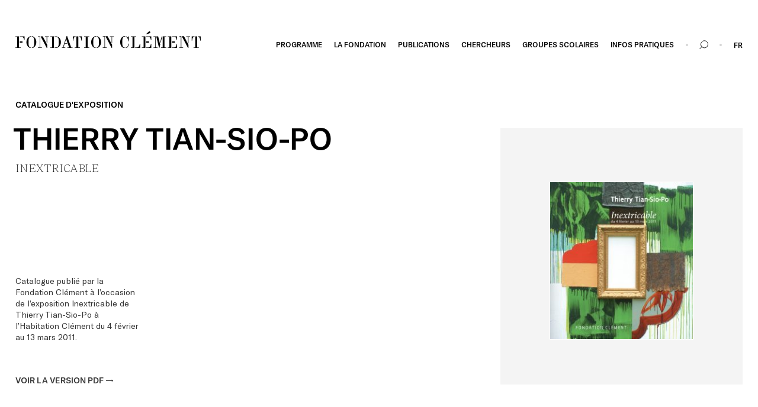

--- FILE ---
content_type: text/html; charset=UTF-8
request_url: https://www.fondation-clement.org/publications/thierry-tian-sio-po-inextricable/
body_size: 32168
content:



<!doctype html>
<html lang="fr-FR" class="no-js">

<head>
  <meta charset="UTF-8">
  <meta name="viewport" content="width=device-width, initial-scale=1">
  <link rel="profile" href="https://gmpg.org/xfn/11">
  <link rel="alternate" type="application/xml" title="Site Map" href="https://www.fondation-clement.org/sitemap_index.xml" />
  <link rel="shortcut icon" href="favicon.ico" type="image/x-icon">
  <script>
    var root = document.getElementsByTagName('html')[0]; // '0' to assign the first (and only `HTML` tag)
    root.setAttribute('class', 'js');
  </script>
  <!-- <script type="text/javascript" src="//www.freeprivacypolicy.com/public/cookie-consent/4.1.0/cookie-consent.js" charset="UTF-8"></script>
  <script type="text/javascript" charset="UTF-8">
  document.addEventListener('DOMContentLoaded', function () {
  cookieconsent.run({"notice_banner_type":"headline","consent_type":"express","palette":"light","language":"fr","page_load_consent_levels":["strictly-necessary"],"notice_banner_reject_button_hide":false,"preferences_center_close_button_hide":false,"page_refresh_confirmation_buttons":false,"website_name":"Domaine de l'fondation_clement","website_privacy_policy_url":"https://www.domaine-fondation_clement.fr/contact/"});
  });
  </script>

  <noscript>Cookie Consent by <a href="https://www.freeprivacypolicy.com/">Free Privacy Policy Generator</a></noscript> -->






  <!-- <a href="#" id="open_preferences_center">Préférences cookies</a> -->


  <meta name='robots' content='index, follow, max-image-preview:large, max-snippet:-1, max-video-preview:-1' />
<link rel="alternate" href="https://www.fondation-clement.org/en/publications/thierry-tian-sio-po-inextricable-2/" hreflang="en" />
<link rel="alternate" href="https://www.fondation-clement.org/publications/thierry-tian-sio-po-inextricable/" hreflang="fr" />

	<!-- This site is optimized with the Yoast SEO plugin v26.4 - https://yoast.com/wordpress/plugins/seo/ -->
	<title>THIERRY  TIAN-SIO-PO - Fondation Clément</title>
	<link rel="canonical" href="https://www.fondation-clement.org/publications/thierry-tian-sio-po-inextricable/" />
	<meta property="og:locale" content="fr_FR" />
	<meta property="og:locale:alternate" content="en_US" />
	<meta property="og:type" content="article" />
	<meta property="og:title" content="THIERRY  TIAN-SIO-PO - Fondation Clément" />
	<meta property="og:url" content="https://www.fondation-clement.org/publications/thierry-tian-sio-po-inextricable/" />
	<meta property="og:site_name" content="Fondation Clément" />
	<meta property="article:modified_time" content="2024-06-28T06:59:07+00:00" />
	<meta property="og:image" content="https://www.fondation-clement.org/wp-content/uploads/2024/06/inextricable.jpg" />
	<meta property="og:image:width" content="1086" />
	<meta property="og:image:height" content="1194" />
	<meta property="og:image:type" content="image/jpeg" />
	<meta name="twitter:card" content="summary_large_image" />
	<meta name="twitter:label1" content="Durée de lecture estimée" />
	<meta name="twitter:data1" content="1 minute" />
	<script type="application/ld+json" class="yoast-schema-graph">{"@context":"https://schema.org","@graph":[{"@type":"WebPage","@id":"https://www.fondation-clement.org/publications/thierry-tian-sio-po-inextricable/","url":"https://www.fondation-clement.org/publications/thierry-tian-sio-po-inextricable/","name":"THIERRY  TIAN-SIO-PO - Fondation Clément","isPartOf":{"@id":"https://www.fondation-clement.org/#website"},"primaryImageOfPage":{"@id":"https://www.fondation-clement.org/publications/thierry-tian-sio-po-inextricable/#primaryimage"},"image":{"@id":"https://www.fondation-clement.org/publications/thierry-tian-sio-po-inextricable/#primaryimage"},"thumbnailUrl":"https://www.fondation-clement.org/wp-content/uploads/2024/06/inextricable.jpg","datePublished":"2011-04-10T19:58:00+00:00","dateModified":"2024-06-28T06:59:07+00:00","breadcrumb":{"@id":"https://www.fondation-clement.org/publications/thierry-tian-sio-po-inextricable/#breadcrumb"},"inLanguage":"fr-FR","potentialAction":[{"@type":"ReadAction","target":["https://www.fondation-clement.org/publications/thierry-tian-sio-po-inextricable/"]}]},{"@type":"ImageObject","inLanguage":"fr-FR","@id":"https://www.fondation-clement.org/publications/thierry-tian-sio-po-inextricable/#primaryimage","url":"https://www.fondation-clement.org/wp-content/uploads/2024/06/inextricable.jpg","contentUrl":"https://www.fondation-clement.org/wp-content/uploads/2024/06/inextricable.jpg","width":1086,"height":1194,"caption":"Screenshot"},{"@type":"BreadcrumbList","@id":"https://www.fondation-clement.org/publications/thierry-tian-sio-po-inextricable/#breadcrumb","itemListElement":[{"@type":"ListItem","position":1,"name":"Publications","item":"https://www.fondation-clement.org/publications/"},{"@type":"ListItem","position":2,"name":"THIERRY  TIAN-SIO-PO"}]},{"@type":"WebSite","@id":"https://www.fondation-clement.org/#website","url":"https://www.fondation-clement.org/","name":"Fondation Clément","description":"","potentialAction":[{"@type":"SearchAction","target":{"@type":"EntryPoint","urlTemplate":"https://www.fondation-clement.org/?s={search_term_string}"},"query-input":{"@type":"PropertyValueSpecification","valueRequired":true,"valueName":"search_term_string"}}],"inLanguage":"fr-FR"}]}</script>
	<!-- / Yoast SEO plugin. -->


<link rel='dns-prefetch' href='//www.fondation-clement.org' />
<link rel="alternate" type="application/rss+xml" title="Fondation Clément &raquo; THIERRY  TIAN-SIO-PO Flux des commentaires" href="https://www.fondation-clement.org/publications/thierry-tian-sio-po-inextricable/feed/" />
<link rel="alternate" title="oEmbed (JSON)" type="application/json+oembed" href="https://www.fondation-clement.org/wp-json/oembed/1.0/embed?url=https%3A%2F%2Fwww.fondation-clement.org%2Fpublications%2Fthierry-tian-sio-po-inextricable%2F&#038;lang=fr" />
<link rel="alternate" title="oEmbed (XML)" type="text/xml+oembed" href="https://www.fondation-clement.org/wp-json/oembed/1.0/embed?url=https%3A%2F%2Fwww.fondation-clement.org%2Fpublications%2Fthierry-tian-sio-po-inextricable%2F&#038;format=xml&#038;lang=fr" />
		<!-- This site uses the Google Analytics by MonsterInsights plugin v9.11.1 - Using Analytics tracking - https://www.monsterinsights.com/ -->
							<script src="//www.googletagmanager.com/gtag/js?id=G-15KQSDQHJ2"  data-cfasync="false" data-wpfc-render="false" type="text/javascript" async></script>
			<script data-cfasync="false" data-wpfc-render="false" type="text/javascript">
				var mi_version = '9.11.1';
				var mi_track_user = true;
				var mi_no_track_reason = '';
								var MonsterInsightsDefaultLocations = {"page_location":"https:\/\/www.fondation-clement.org\/publications\/thierry-tian-sio-po-inextricable\/"};
								if ( typeof MonsterInsightsPrivacyGuardFilter === 'function' ) {
					var MonsterInsightsLocations = (typeof MonsterInsightsExcludeQuery === 'object') ? MonsterInsightsPrivacyGuardFilter( MonsterInsightsExcludeQuery ) : MonsterInsightsPrivacyGuardFilter( MonsterInsightsDefaultLocations );
				} else {
					var MonsterInsightsLocations = (typeof MonsterInsightsExcludeQuery === 'object') ? MonsterInsightsExcludeQuery : MonsterInsightsDefaultLocations;
				}

								var disableStrs = [
										'ga-disable-G-15KQSDQHJ2',
									];

				/* Function to detect opted out users */
				function __gtagTrackerIsOptedOut() {
					for (var index = 0; index < disableStrs.length; index++) {
						if (document.cookie.indexOf(disableStrs[index] + '=true') > -1) {
							return true;
						}
					}

					return false;
				}

				/* Disable tracking if the opt-out cookie exists. */
				if (__gtagTrackerIsOptedOut()) {
					for (var index = 0; index < disableStrs.length; index++) {
						window[disableStrs[index]] = true;
					}
				}

				/* Opt-out function */
				function __gtagTrackerOptout() {
					for (var index = 0; index < disableStrs.length; index++) {
						document.cookie = disableStrs[index] + '=true; expires=Thu, 31 Dec 2099 23:59:59 UTC; path=/';
						window[disableStrs[index]] = true;
					}
				}

				if ('undefined' === typeof gaOptout) {
					function gaOptout() {
						__gtagTrackerOptout();
					}
				}
								window.dataLayer = window.dataLayer || [];

				window.MonsterInsightsDualTracker = {
					helpers: {},
					trackers: {},
				};
				if (mi_track_user) {
					function __gtagDataLayer() {
						dataLayer.push(arguments);
					}

					function __gtagTracker(type, name, parameters) {
						if (!parameters) {
							parameters = {};
						}

						if (parameters.send_to) {
							__gtagDataLayer.apply(null, arguments);
							return;
						}

						if (type === 'event') {
														parameters.send_to = monsterinsights_frontend.v4_id;
							var hookName = name;
							if (typeof parameters['event_category'] !== 'undefined') {
								hookName = parameters['event_category'] + ':' + name;
							}

							if (typeof MonsterInsightsDualTracker.trackers[hookName] !== 'undefined') {
								MonsterInsightsDualTracker.trackers[hookName](parameters);
							} else {
								__gtagDataLayer('event', name, parameters);
							}
							
						} else {
							__gtagDataLayer.apply(null, arguments);
						}
					}

					__gtagTracker('js', new Date());
					__gtagTracker('set', {
						'developer_id.dZGIzZG': true,
											});
					if ( MonsterInsightsLocations.page_location ) {
						__gtagTracker('set', MonsterInsightsLocations);
					}
										__gtagTracker('config', 'G-15KQSDQHJ2', {"forceSSL":"true","link_attribution":"true"} );
										window.gtag = __gtagTracker;										(function () {
						/* https://developers.google.com/analytics/devguides/collection/analyticsjs/ */
						/* ga and __gaTracker compatibility shim. */
						var noopfn = function () {
							return null;
						};
						var newtracker = function () {
							return new Tracker();
						};
						var Tracker = function () {
							return null;
						};
						var p = Tracker.prototype;
						p.get = noopfn;
						p.set = noopfn;
						p.send = function () {
							var args = Array.prototype.slice.call(arguments);
							args.unshift('send');
							__gaTracker.apply(null, args);
						};
						var __gaTracker = function () {
							var len = arguments.length;
							if (len === 0) {
								return;
							}
							var f = arguments[len - 1];
							if (typeof f !== 'object' || f === null || typeof f.hitCallback !== 'function') {
								if ('send' === arguments[0]) {
									var hitConverted, hitObject = false, action;
									if ('event' === arguments[1]) {
										if ('undefined' !== typeof arguments[3]) {
											hitObject = {
												'eventAction': arguments[3],
												'eventCategory': arguments[2],
												'eventLabel': arguments[4],
												'value': arguments[5] ? arguments[5] : 1,
											}
										}
									}
									if ('pageview' === arguments[1]) {
										if ('undefined' !== typeof arguments[2]) {
											hitObject = {
												'eventAction': 'page_view',
												'page_path': arguments[2],
											}
										}
									}
									if (typeof arguments[2] === 'object') {
										hitObject = arguments[2];
									}
									if (typeof arguments[5] === 'object') {
										Object.assign(hitObject, arguments[5]);
									}
									if ('undefined' !== typeof arguments[1].hitType) {
										hitObject = arguments[1];
										if ('pageview' === hitObject.hitType) {
											hitObject.eventAction = 'page_view';
										}
									}
									if (hitObject) {
										action = 'timing' === arguments[1].hitType ? 'timing_complete' : hitObject.eventAction;
										hitConverted = mapArgs(hitObject);
										__gtagTracker('event', action, hitConverted);
									}
								}
								return;
							}

							function mapArgs(args) {
								var arg, hit = {};
								var gaMap = {
									'eventCategory': 'event_category',
									'eventAction': 'event_action',
									'eventLabel': 'event_label',
									'eventValue': 'event_value',
									'nonInteraction': 'non_interaction',
									'timingCategory': 'event_category',
									'timingVar': 'name',
									'timingValue': 'value',
									'timingLabel': 'event_label',
									'page': 'page_path',
									'location': 'page_location',
									'title': 'page_title',
									'referrer' : 'page_referrer',
								};
								for (arg in args) {
																		if (!(!args.hasOwnProperty(arg) || !gaMap.hasOwnProperty(arg))) {
										hit[gaMap[arg]] = args[arg];
									} else {
										hit[arg] = args[arg];
									}
								}
								return hit;
							}

							try {
								f.hitCallback();
							} catch (ex) {
							}
						};
						__gaTracker.create = newtracker;
						__gaTracker.getByName = newtracker;
						__gaTracker.getAll = function () {
							return [];
						};
						__gaTracker.remove = noopfn;
						__gaTracker.loaded = true;
						window['__gaTracker'] = __gaTracker;
					})();
									} else {
										console.log("");
					(function () {
						function __gtagTracker() {
							return null;
						}

						window['__gtagTracker'] = __gtagTracker;
						window['gtag'] = __gtagTracker;
					})();
									}
			</script>
							<!-- / Google Analytics by MonsterInsights -->
		<style id='wp-img-auto-sizes-contain-inline-css' type='text/css'>
img:is([sizes=auto i],[sizes^="auto," i]){contain-intrinsic-size:3000px 1500px}
/*# sourceURL=wp-img-auto-sizes-contain-inline-css */
</style>
<link rel='stylesheet' id='fondation_clement-style-css' href='https://www.fondation-clement.org/wp-content/themes/fondation_clement/style.css?ver=6.9' type='text/css' media='all' />
<link rel='stylesheet' id='fondation_clement-frontend-styles-css' href='https://www.fondation-clement.org/wp-content/themes/fondation_clement/assets/public/css/frontend.css?ver=6.9' type='text/css' media='all' />
<style id='wp-emoji-styles-inline-css' type='text/css'>

	img.wp-smiley, img.emoji {
		display: inline !important;
		border: none !important;
		box-shadow: none !important;
		height: 1em !important;
		width: 1em !important;
		margin: 0 0.07em !important;
		vertical-align: -0.1em !important;
		background: none !important;
		padding: 0 !important;
	}
/*# sourceURL=wp-emoji-styles-inline-css */
</style>
<style id='classic-theme-styles-inline-css' type='text/css'>
/*! This file is auto-generated */
.wp-block-button__link{color:#fff;background-color:#32373c;border-radius:9999px;box-shadow:none;text-decoration:none;padding:calc(.667em + 2px) calc(1.333em + 2px);font-size:1.125em}.wp-block-file__button{background:#32373c;color:#fff;text-decoration:none}
/*# sourceURL=/wp-includes/css/classic-themes.min.css */
</style>
<link rel='stylesheet' id='wp_mailjet_form_builder_widget-widget-front-styles-css' href='https://www.fondation-clement.org/wp-content/plugins/mailjet-for-wordpress/src/widgetformbuilder/css/front-widget.css?ver=6.1.6' type='text/css' media='all' />
<script type="text/javascript" src="https://www.fondation-clement.org/wp-content/plugins/google-analytics-for-wordpress/assets/js/frontend-gtag.min.js?ver=9.11.1" id="monsterinsights-frontend-script-js" async="async" data-wp-strategy="async"></script>
<script data-cfasync="false" data-wpfc-render="false" type="text/javascript" id='monsterinsights-frontend-script-js-extra'>/* <![CDATA[ */
var monsterinsights_frontend = {"js_events_tracking":"true","download_extensions":"doc,pdf,ppt,zip,xls,docx,pptx,xlsx","inbound_paths":"[{\"path\":\"\\\/go\\\/\",\"label\":\"affiliate\"},{\"path\":\"\\\/recommend\\\/\",\"label\":\"affiliate\"}]","home_url":"https:\/\/www.fondation-clement.org","hash_tracking":"false","v4_id":"G-15KQSDQHJ2"};/* ]]> */
</script>
<link rel="https://api.w.org/" href="https://www.fondation-clement.org/wp-json/" /><link rel="alternate" title="JSON" type="application/json" href="https://www.fondation-clement.org/wp-json/wp/v2/publication/1276" /><link rel="EditURI" type="application/rsd+xml" title="RSD" href="https://www.fondation-clement.org/xmlrpc.php?rsd" />
<meta name="generator" content="WordPress 6.9" />
<link rel='shortlink' href='https://www.fondation-clement.org/?p=1276' />

    
      
<style id='global-styles-inline-css' type='text/css'>
:root{--wp--preset--aspect-ratio--square: 1;--wp--preset--aspect-ratio--4-3: 4/3;--wp--preset--aspect-ratio--3-4: 3/4;--wp--preset--aspect-ratio--3-2: 3/2;--wp--preset--aspect-ratio--2-3: 2/3;--wp--preset--aspect-ratio--16-9: 16/9;--wp--preset--aspect-ratio--9-16: 9/16;--wp--preset--color--black: #000000;--wp--preset--color--cyan-bluish-gray: #abb8c3;--wp--preset--color--white: #ffffff;--wp--preset--color--pale-pink: #f78da7;--wp--preset--color--vivid-red: #cf2e2e;--wp--preset--color--luminous-vivid-orange: #ff6900;--wp--preset--color--luminous-vivid-amber: #fcb900;--wp--preset--color--light-green-cyan: #7bdcb5;--wp--preset--color--vivid-green-cyan: #00d084;--wp--preset--color--pale-cyan-blue: #8ed1fc;--wp--preset--color--vivid-cyan-blue: #0693e3;--wp--preset--color--vivid-purple: #9b51e0;--wp--preset--gradient--vivid-cyan-blue-to-vivid-purple: linear-gradient(135deg,rgb(6,147,227) 0%,rgb(155,81,224) 100%);--wp--preset--gradient--light-green-cyan-to-vivid-green-cyan: linear-gradient(135deg,rgb(122,220,180) 0%,rgb(0,208,130) 100%);--wp--preset--gradient--luminous-vivid-amber-to-luminous-vivid-orange: linear-gradient(135deg,rgb(252,185,0) 0%,rgb(255,105,0) 100%);--wp--preset--gradient--luminous-vivid-orange-to-vivid-red: linear-gradient(135deg,rgb(255,105,0) 0%,rgb(207,46,46) 100%);--wp--preset--gradient--very-light-gray-to-cyan-bluish-gray: linear-gradient(135deg,rgb(238,238,238) 0%,rgb(169,184,195) 100%);--wp--preset--gradient--cool-to-warm-spectrum: linear-gradient(135deg,rgb(74,234,220) 0%,rgb(151,120,209) 20%,rgb(207,42,186) 40%,rgb(238,44,130) 60%,rgb(251,105,98) 80%,rgb(254,248,76) 100%);--wp--preset--gradient--blush-light-purple: linear-gradient(135deg,rgb(255,206,236) 0%,rgb(152,150,240) 100%);--wp--preset--gradient--blush-bordeaux: linear-gradient(135deg,rgb(254,205,165) 0%,rgb(254,45,45) 50%,rgb(107,0,62) 100%);--wp--preset--gradient--luminous-dusk: linear-gradient(135deg,rgb(255,203,112) 0%,rgb(199,81,192) 50%,rgb(65,88,208) 100%);--wp--preset--gradient--pale-ocean: linear-gradient(135deg,rgb(255,245,203) 0%,rgb(182,227,212) 50%,rgb(51,167,181) 100%);--wp--preset--gradient--electric-grass: linear-gradient(135deg,rgb(202,248,128) 0%,rgb(113,206,126) 100%);--wp--preset--gradient--midnight: linear-gradient(135deg,rgb(2,3,129) 0%,rgb(40,116,252) 100%);--wp--preset--font-size--small: 13px;--wp--preset--font-size--medium: 20px;--wp--preset--font-size--large: 36px;--wp--preset--font-size--x-large: 42px;--wp--preset--spacing--20: 0.44rem;--wp--preset--spacing--30: 0.67rem;--wp--preset--spacing--40: 1rem;--wp--preset--spacing--50: 1.5rem;--wp--preset--spacing--60: 2.25rem;--wp--preset--spacing--70: 3.38rem;--wp--preset--spacing--80: 5.06rem;--wp--preset--shadow--natural: 6px 6px 9px rgba(0, 0, 0, 0.2);--wp--preset--shadow--deep: 12px 12px 50px rgba(0, 0, 0, 0.4);--wp--preset--shadow--sharp: 6px 6px 0px rgba(0, 0, 0, 0.2);--wp--preset--shadow--outlined: 6px 6px 0px -3px rgb(255, 255, 255), 6px 6px rgb(0, 0, 0);--wp--preset--shadow--crisp: 6px 6px 0px rgb(0, 0, 0);}:where(.is-layout-flex){gap: 0.5em;}:where(.is-layout-grid){gap: 0.5em;}body .is-layout-flex{display: flex;}.is-layout-flex{flex-wrap: wrap;align-items: center;}.is-layout-flex > :is(*, div){margin: 0;}body .is-layout-grid{display: grid;}.is-layout-grid > :is(*, div){margin: 0;}:where(.wp-block-columns.is-layout-flex){gap: 2em;}:where(.wp-block-columns.is-layout-grid){gap: 2em;}:where(.wp-block-post-template.is-layout-flex){gap: 1.25em;}:where(.wp-block-post-template.is-layout-grid){gap: 1.25em;}.has-black-color{color: var(--wp--preset--color--black) !important;}.has-cyan-bluish-gray-color{color: var(--wp--preset--color--cyan-bluish-gray) !important;}.has-white-color{color: var(--wp--preset--color--white) !important;}.has-pale-pink-color{color: var(--wp--preset--color--pale-pink) !important;}.has-vivid-red-color{color: var(--wp--preset--color--vivid-red) !important;}.has-luminous-vivid-orange-color{color: var(--wp--preset--color--luminous-vivid-orange) !important;}.has-luminous-vivid-amber-color{color: var(--wp--preset--color--luminous-vivid-amber) !important;}.has-light-green-cyan-color{color: var(--wp--preset--color--light-green-cyan) !important;}.has-vivid-green-cyan-color{color: var(--wp--preset--color--vivid-green-cyan) !important;}.has-pale-cyan-blue-color{color: var(--wp--preset--color--pale-cyan-blue) !important;}.has-vivid-cyan-blue-color{color: var(--wp--preset--color--vivid-cyan-blue) !important;}.has-vivid-purple-color{color: var(--wp--preset--color--vivid-purple) !important;}.has-black-background-color{background-color: var(--wp--preset--color--black) !important;}.has-cyan-bluish-gray-background-color{background-color: var(--wp--preset--color--cyan-bluish-gray) !important;}.has-white-background-color{background-color: var(--wp--preset--color--white) !important;}.has-pale-pink-background-color{background-color: var(--wp--preset--color--pale-pink) !important;}.has-vivid-red-background-color{background-color: var(--wp--preset--color--vivid-red) !important;}.has-luminous-vivid-orange-background-color{background-color: var(--wp--preset--color--luminous-vivid-orange) !important;}.has-luminous-vivid-amber-background-color{background-color: var(--wp--preset--color--luminous-vivid-amber) !important;}.has-light-green-cyan-background-color{background-color: var(--wp--preset--color--light-green-cyan) !important;}.has-vivid-green-cyan-background-color{background-color: var(--wp--preset--color--vivid-green-cyan) !important;}.has-pale-cyan-blue-background-color{background-color: var(--wp--preset--color--pale-cyan-blue) !important;}.has-vivid-cyan-blue-background-color{background-color: var(--wp--preset--color--vivid-cyan-blue) !important;}.has-vivid-purple-background-color{background-color: var(--wp--preset--color--vivid-purple) !important;}.has-black-border-color{border-color: var(--wp--preset--color--black) !important;}.has-cyan-bluish-gray-border-color{border-color: var(--wp--preset--color--cyan-bluish-gray) !important;}.has-white-border-color{border-color: var(--wp--preset--color--white) !important;}.has-pale-pink-border-color{border-color: var(--wp--preset--color--pale-pink) !important;}.has-vivid-red-border-color{border-color: var(--wp--preset--color--vivid-red) !important;}.has-luminous-vivid-orange-border-color{border-color: var(--wp--preset--color--luminous-vivid-orange) !important;}.has-luminous-vivid-amber-border-color{border-color: var(--wp--preset--color--luminous-vivid-amber) !important;}.has-light-green-cyan-border-color{border-color: var(--wp--preset--color--light-green-cyan) !important;}.has-vivid-green-cyan-border-color{border-color: var(--wp--preset--color--vivid-green-cyan) !important;}.has-pale-cyan-blue-border-color{border-color: var(--wp--preset--color--pale-cyan-blue) !important;}.has-vivid-cyan-blue-border-color{border-color: var(--wp--preset--color--vivid-cyan-blue) !important;}.has-vivid-purple-border-color{border-color: var(--wp--preset--color--vivid-purple) !important;}.has-vivid-cyan-blue-to-vivid-purple-gradient-background{background: var(--wp--preset--gradient--vivid-cyan-blue-to-vivid-purple) !important;}.has-light-green-cyan-to-vivid-green-cyan-gradient-background{background: var(--wp--preset--gradient--light-green-cyan-to-vivid-green-cyan) !important;}.has-luminous-vivid-amber-to-luminous-vivid-orange-gradient-background{background: var(--wp--preset--gradient--luminous-vivid-amber-to-luminous-vivid-orange) !important;}.has-luminous-vivid-orange-to-vivid-red-gradient-background{background: var(--wp--preset--gradient--luminous-vivid-orange-to-vivid-red) !important;}.has-very-light-gray-to-cyan-bluish-gray-gradient-background{background: var(--wp--preset--gradient--very-light-gray-to-cyan-bluish-gray) !important;}.has-cool-to-warm-spectrum-gradient-background{background: var(--wp--preset--gradient--cool-to-warm-spectrum) !important;}.has-blush-light-purple-gradient-background{background: var(--wp--preset--gradient--blush-light-purple) !important;}.has-blush-bordeaux-gradient-background{background: var(--wp--preset--gradient--blush-bordeaux) !important;}.has-luminous-dusk-gradient-background{background: var(--wp--preset--gradient--luminous-dusk) !important;}.has-pale-ocean-gradient-background{background: var(--wp--preset--gradient--pale-ocean) !important;}.has-electric-grass-gradient-background{background: var(--wp--preset--gradient--electric-grass) !important;}.has-midnight-gradient-background{background: var(--wp--preset--gradient--midnight) !important;}.has-small-font-size{font-size: var(--wp--preset--font-size--small) !important;}.has-medium-font-size{font-size: var(--wp--preset--font-size--medium) !important;}.has-large-font-size{font-size: var(--wp--preset--font-size--large) !important;}.has-x-large-font-size{font-size: var(--wp--preset--font-size--x-large) !important;}
/*# sourceURL=global-styles-inline-css */
</style>
</head>
<body class="wp-singular publication-template-default single single-publication postid-1276 wp-theme-fondation_clement waiting header-text-black" data-barba="wrapper">
  <div id="page" class="site">
    <div data-barba="container" class="wp-singular publication-template-default single single-publication postid-1276 wp-theme-fondation_clement  header-text-black" >
    <a class="skip-link screen-reader-text" href="#content">Skip to content</a>
    <header id="masthead" class="site-header gs_reveal gs_reveal_alpha" data-delay="7" data-duration="2">
      <!-- <div class="container"> -->
                  <nav id="site-navigation" class="main-navigation">
            <div class="container">
              <div class="site-branding site-branding-original">
                <a href="https://www.fondation-clement.org/" class="site-logo logo">
                  <svg width="355" height="32" viewBox="0 0 355 32" fill="none" xmlns="http://www.w3.org/2000/svg">
                    <g clip-path="url(#clip0_2619_6813)">
                    <path d="M343.019 9.4473H337.675V17.6241H338.499C339.005 13.3799 339.746 10.3585 343.019 10.3585V9.4473ZM349.553 10.3585C352.825 10.3585 353.567 13.3799 354.073 17.6241H354.909V9.4473H349.553V10.3585ZM155.311 31.9396C160.208 31.484 164.081 26.5443 164.081 20.4896C164.081 14.4349 160.185 9.43531 155.311 8.9917V9.96285C159.325 10.4065 160.02 14.375 160.02 19.2547V21.6526C160.02 26.7002 159.302 30.5129 155.311 30.9445V31.9396ZM153.828 30.9685C149.778 30.5369 149.119 26.7242 149.119 21.6766V19.2787C149.119 14.399 149.86 10.4304 153.828 9.98683V9.01568C148.942 9.45929 145.057 14.4349 145.057 20.5136C145.057 26.5923 148.919 31.508 153.828 31.9636V30.9685ZM316.39 9.38736H317.874V30.6328H321.146V31.544H313.589V30.6328H316.861V10.3585H313.589V9.4473L316.39 9.38736ZM330.411 20.9452V10.3585H327.15V9.4473H334.708V10.3585H331.435V22.9475L330.411 20.9452ZM331.423 31.484H330.505L318.733 9.38736H322.936L331.459 25.4893L331.423 31.484ZM170.144 9.38736H171.627V30.6328H174.9V31.544H167.342V30.6328H170.615V10.3585H167.342V9.4473L170.144 9.38736ZM184.176 20.9452V10.3585H180.904V9.4473H188.45V10.3585H185.201V22.9475L184.176 20.9452ZM185.177 31.484H184.259L172.487 9.38736H176.619L185.201 25.5492L185.177 31.484ZM299.921 10.2986H304.1C307.373 10.2986 308.409 13.6197 308.915 16.653H309.751V9.4473H299.945L299.921 10.2986ZM299.921 31.484H309.727V23.9786H308.891C308.385 26.7002 307.349 30.6328 304.077 30.6328H299.921V31.484ZM341.23 31.484H351.342V30.5728H348.069V9.4473H344.538V30.6328H341.265L341.23 31.484ZM45.8881 9.4473H47.3832V30.6328H50.6441V31.544H43.0981V30.6328H46.3708V10.3585H43.0981V9.4473H45.8881ZM59.9206 21.0052V10.3585H56.648V9.4473H64.2057V10.3585H60.933V22.9475L59.9206 21.0052ZM60.933 31.544H60.0148L48.2426 9.4473H52.3746L60.9095 25.5492L60.933 31.544ZM113.543 31.544H123.655V30.6328H120.383V9.4473H116.851V30.6328H113.578L113.543 31.544ZM138.265 10.3585H141.537V9.4473H131.425V10.3585H134.698V30.6328H131.425V31.544H141.537V30.6328H138.265V10.3585ZM66.9251 31.544H70.1978V30.6328H66.9251V31.544ZM66.9251 10.3585H70.1978V31.544H73.7294V9.4473H66.8898L66.9251 10.3585ZM8.32296 21.6406H13.6676V19.1588H8.32296V21.6406ZM8.32296 10.3585H11.8546C15.1155 10.3585 16.1633 13.3799 16.6695 16.1015H17.5053V9.4473H8.32296V10.3585ZM0 10.3585H3.27268V30.6328H0V31.544H10.1006V30.6328H6.83966V9.4473H0V10.3585ZM115.368 9.4473H109.976V17.6241H110.812C111.318 13.3799 112.06 10.3585 115.332 10.3585L115.368 9.4473ZM121.901 10.3585C125.174 10.3585 125.916 13.3799 126.422 17.6241H127.258V9.4473H121.866L121.901 10.3585ZM299.956 21.6406H305.277V19.1588H299.933L299.956 21.6406ZM291.633 10.3585H294.906V30.6328H291.633V31.544H298.473V9.4473H291.633V10.3585ZM229.476 31.544H238.988V23.6789H238.176C237.669 26.4005 236.634 30.6328 233.361 30.6328H229.5L229.476 31.544ZM250.572 21.6406H255.928V19.1588H250.572V21.6406ZM250.572 10.3585H254.739C258.012 10.3585 259.048 13.6796 259.554 16.7129H260.39V9.4473H250.572V10.3585ZM250.572 31.544H260.39V23.6789H259.554C259.048 26.4005 258.012 30.6328 254.739 30.6328H250.572V31.544ZM242.249 10.3585H245.522V30.6328H242.249V31.544H249.089V9.4473H242.249V10.3585ZM88.9392 31.544H92.2001V30.6328H92.0824L94.2838 23.6789H99.2634L98.9338 22.7676H94.5545L96.6029 16.2334L96.0614 14.7107L91.0229 30.6328H88.9509L88.9392 31.544ZM99.6283 31.544H109.47V30.6328H106.774L99.0751 9.05165H98.0862L96.6853 13.1041L102.901 30.6927H99.6519L99.6283 31.544ZM281.191 9.4473L277.954 22.7676L277.471 20.5016L280.155 9.4473H281.191ZM268.831 9.4473V30.6328H272.091V31.544H264.545V30.6328H267.818V10.3585H264.545V9.4473H268.831ZM288.926 9.4473V10.3585H285.653V30.6328H288.926V31.544H278.813V30.6328H282.086V9.4473H288.926ZM273.41 9.4473L277.295 25.4293L275.847 31.544H275.129L269.749 9.4473H273.41ZM250.572 5.65862L257.011 3.5125C257.275 3.45032 257.521 3.32596 257.729 3.14941C257.937 2.97285 258.101 2.74904 258.209 2.49597C258.317 2.2429 258.365 1.96764 258.349 1.69232C258.333 1.417 258.254 1.14931 258.118 0.910776C257.992 0.675727 257.815 0.473414 257.6 0.319606C257.385 0.165798 257.138 0.0646469 256.878 0.0240348C256.618 -0.0165774 256.353 0.00444683 256.102 0.0854678C255.852 0.166489 255.623 0.305319 255.434 0.49114L250.56 4.93925L250.572 5.65862ZM221.141 31.544H224.402V30.6328H221.141V31.544ZM227.969 10.3585H231.242V9.4473H227.969V10.3585ZM221.141 10.3585H224.402V9.4473H221.141V10.3585ZM224.402 31.544H227.934V9.4473H224.402V31.544ZM210.958 9.1116C212.526 9.44209 213.913 10.3626 214.843 11.6893L216.515 9.4473H217.221V19.0389H216.421C215.891 14.2431 213.772 10.898 210.958 10.2026V9.1116ZM210.958 31.8917C214.49 31.472 217.256 28.7144 217.256 23.3551H216.244C216.244 28.2588 213.96 30.5488 210.958 30.8606V31.8917ZM209.475 30.9205C205.402 30.6567 204.684 26.7721 204.684 21.6646V19.2667C204.684 14.2311 205.402 10.0947 209.475 9.99882V8.95574C204.389 9.05165 200.669 13.8594 200.669 20.4896C200.669 27.1198 204.366 31.6878 209.475 31.9636V30.9205ZM92.2001 31.544H95.4728V30.6328H92.2001V31.544ZM75.201 31.544V30.6328H77.2847C82.488 30.6328 83.0177 26.7961 83.1708 21.7126V19.3147C83.0766 14.411 82.5469 10.3825 77.2847 10.3825H75.201V9.47128H77.2847C83.1708 9.47128 87.1145 14.1352 87.1145 20.5496C87.1145 26.964 83.1708 31.5679 77.2847 31.5679L75.201 31.544ZM31.3612 31.9756C36.2585 31.52 40.1197 26.5803 40.1197 20.5256C40.1197 14.4709 36.2349 9.47129 31.3612 9.02767V9.99882C35.3638 10.4424 36.0701 14.411 36.0701 19.2907V21.6886C36.0701 26.7362 35.352 30.5488 31.3612 30.9805V31.9756ZM29.8661 31.0044C25.8283 30.5728 25.1573 26.7602 25.1573 21.7126V19.3147C25.1573 14.4349 25.9107 10.4664 29.8661 10.0228V9.05165C24.9924 9.49527 21.0958 14.4709 21.0958 20.5496C21.0958 26.6283 24.9689 31.544 29.8661 31.9996V31.0044Z" fill="black"/>
                    </g>
                    <defs>
                    <clipPath id="clip0_2619_6813">
                    <rect width="354.909" height="32" fill="white"/>
                    </clipPath>
                    </defs>
                  </svg> 
                  </a>
                                        <p class="site-title screen-reader-text" ><a tabindex="-1" href="https://www.fondation-clement.org/"
                          rel="home">Fondation Clément</a></p>
                                        
              </div>
              <button class="site-menu-btn site-menu-toggle menu-toggle gs_reveal gs_reveal_fromBottom" aria-controls="primary-menu" aria-expanded="false">
                <span class="site-menu-toggle-label screen-reader-text">menu</span>
                <span class="site-menu-toggle-icon"><span></span></span>
              </button>
              <div class="site-menu-main">
                <div class="site-menu-main-inner">
                                          <div class="menu-menu-principal-fr-container"><ul id="primary-menu" class="site-menu site-menu-1"><li id="menu-item-34" class="menu-item menu-item-type-post_type menu-item-object-page"><a data-menu-extra="menu-item-extra-34" href="https://www.fondation-clement.org/programme/"><span>Programme</span></a></li>
<li id="menu-item-33" class="menu-item menu-item-type-post_type menu-item-object-page"><a data-menu-extra="menu-item-extra-33" href="https://www.fondation-clement.org/la-fondation/"><span>La fondation</span></a></li>
<li id="menu-item-44" class="menu-item menu-item-type-post_type_archive menu-item-object-publication"><a data-menu-extra="menu-item-extra-44" href="https://www.fondation-clement.org/publications/"><span>Publications</span></a></li>
<li id="menu-item-32" class="menu-item menu-item-type-post_type menu-item-object-page"><a data-menu-extra="menu-item-extra-32" href="https://www.fondation-clement.org/chercheurs/"><span>Chercheurs</span></a></li>
<li id="menu-item-31" class="menu-item menu-item-type-post_type menu-item-object-page"><a data-menu-extra="menu-item-extra-31" href="https://www.fondation-clement.org/scolaires/"><span>Groupes scolaires</span></a></li>
<li id="menu-item-30" class="menu-item menu-item-type-post_type menu-item-object-page"><a data-menu-extra="menu-item-extra-30" href="https://www.fondation-clement.org/infos-pratiques/"><span>Infos pratiques</span></a></li>
</ul></div>                                                                 <a href="#" class="site-menu-search-opener search-opener">
                        <svg width="15" height="16" viewBox="0 0 15 16" fill="none" xmlns="http://www.w3.org/2000/svg">
                          <path d="M0.500244 14.834L4.50024 10.834M2.50024 6.83398C2.50024 3.52028 5.18654 0.833984 8.50024 0.833984C11.814 0.833984 14.5002 3.52028 14.5002 6.83398C14.5002 10.1477 11.814 12.834 8.50024 12.834C5.18654 12.834 2.50024 10.1477 2.50024 6.83398Z" stroke="black"/>
                        </svg>
                        <span class="screen-reader-text">Recherche</span>
                      </a>
                      <div class="site-menu-lang-switcher container menu-item-has-children">
                          <button class="site-menu-lang-switcher-opener">fr</button>
                          <ul class="sub-menu site-menu-lang-switcher-list site-menu-lang-switcher-inner">
                          <li class=""><button class="">Français</button></li>
                            	<li class="lang-item lang-item-2 lang-item-en lang-item-first"><a lang="en-US" hreflang="en-US" href="https://www.fondation-clement.org/en/publications/thierry-tian-sio-po-inextricable-2/">English</a></li>
                          </ul>
                      </div>
                                    </div>
              </div>
            </div>
          </nav>
      <!-- </div> -->
    </header>
    <!-- #masthead -->
    <div id="content" class="site-content">

<div id="primary" class="content-area">
  <main id="main" class="main">
      <article id="page-1276" class="single publi-content gs_reveal gs_reveal_alpha  post-1276 publication type-publication status-publish has-post-thumbnail hentry theme-catalogues-exposition">
        <div class="container">
            <div class="main-header main-header-publi">
                <div class="main-header-publi-text">
                  <h1 class="main-header-title main-header-publi-title title-3  gs_reveal gs_reveal_up" data-trigger=".main-header" data-delay="7">
                    <span class="main-header-publi-subhead title-7 gs_reveal gs_reveal_alpha" data-trigger=".main-header" data-delay="7">
                      catalogue d'exposition                    </span>
                    <span class="main-header-title-inner" data-split="line" data-delay="2" data-trigger=".main-header">THIERRY  TIAN-SIO-PO</span>

                                                              <span data-split="line" data-delay="9" data-trigger=".main-header" class="main-header-publi-subtitle title-3 title-serif">INEXTRICABLE</span>

                     
                                      </h1>
                 
                </div>
                                  <figure class="main-header-publi-image gs_reveal gs_reveal_maskOff" data-trigger=".main-header" data-delay="8">
                                            <picture 
	 
	 
	 
	 
	 
	 
	 
	 
	 
	 ><source media="(max-width:575px)" srcset="https://www.fondation-clement.org/wp-content/uploads/bis-images/1277/inextricable-248x9999999.jpg 1x, https://www.fondation-clement.org/wp-content/uploads/bis-images/1277/inextricable-496x19999998.jpg 2x"><source media="(max-width:991px)" srcset="https://www.fondation-clement.org/wp-content/uploads/bis-images/1277/inextricable-180x9999999.jpg 1x, https://www.fondation-clement.org/wp-content/uploads/bis-images/1277/inextricable-360x19999998.jpg 2x"><source media="(max-width:1199px)" srcset="https://www.fondation-clement.org/wp-content/uploads/bis-images/1277/inextricable-224x9999999.jpg 1x, https://www.fondation-clement.org/wp-content/uploads/bis-images/1277/inextricable-448x19999998.jpg 2x"><source media="(max-width:1439px)" srcset="https://www.fondation-clement.org/wp-content/uploads/bis-images/1277/inextricable-250x9999999.jpg 1x, https://www.fondation-clement.org/wp-content/uploads/bis-images/1277/inextricable-500x19999998.jpg 2x"><source media="(min-width:1440px)" srcset="https://www.fondation-clement.org/wp-content/uploads/bis-images/1277/inextricable-250x9999999.jpg 1x, https://www.fondation-clement.org/wp-content/uploads/bis-images/1277/inextricable-500x19999998.jpg 2x"><img width="250" height="275" src="https://www.fondation-clement.org/wp-content/uploads/bis-images/1277/inextricable-250x9999999.jpg" class="attachment-250x9999999" alt="" loading="lazy" srcset="https://www.fondation-clement.org/wp-content/uploads/bis-images/1277/inextricable-250x9999999.jpg 1x, https://www.fondation-clement.org/wp-content/uploads/bis-images/1277/inextricable-500x19999998.jpg 2x" /></picture>                      </figure>
                           
                
            </div>
        </div>
        <div class="container">
                      <div class="single-content single-publi-content">
              <div class="single-content-intro single-publi-content-intro">
                                <div class="single-extra-infos" data-pin data-pin-start="-150px"  data-trigger-pin-end=".single-publi-content" data-pin-end="bottom bottom" data-breakpoint="(min-width: 768px)">
                    <div class="gs_reveal_anim gs_reveal gs_reveal_alpha"  data-trigger=".main-header" data-delay="9">
                      <div class="single-summary">
                                                                                                      
                          <div class="single-summary-img border-inside gs_reveal gs_reveal_maskOff" data-once="false" data-trigger=".main-header-title" data-trigger-start="top top-=180px">
                            <img src="https://www.fondation-clement.org/wp-content/uploads/bis-images/1277/inextricable-135x9999999.jpg"
                            srcset="https://www.fondation-clement.org/wp-content/uploads/bis-images/1277/inextricable-270x9999999.jpg 2x"
                            width="135"
                            height="148"
                            alt="" loading="lazy">
                          </div>
                          <h2 class="single-summary-title title-7" data-split="line" data-once="false"  data-trigger=".main-header-title" data-trigger-start="top top-=180px">THIERRY  TIAN-SIO-PO</h2>
                          <div class="single-summary-subtitle title-7" data-split="line" data-once="false"  data-trigger=".main-header-title" data-trigger-start="top top-=180px">
                            INEXTRICABLE                          </div>
                                              </div>
                                              <p>Catalogue publié par la Fondation Clément à l’occasion de l’exposition Inextricable de Thierry Tian-Sio-Po à l’Habitation Clément du 4 février au 13 mars 2011.</p>
                                                                                          <a data-barba-prevent class="btn" href="https://www.fondation-clement.org/wp-content/uploads/2011/04/CAT_TianSioPo_PRINT_compressed.pdf" target="_blank">Voir la version pdf</a>
                                          </div>
                </div>
                                                  <div class="single-chapo">
                    <p>Les peintres vraiment enthousiasmants, en Guyane, se comptent aujourd’hui sur les doigts de la main. Thierry Tian-Sio-Po est de ceux-là.</p>
                  </div>
                                                  <div class="single-desc">
                    <p>Une technique étonnante, des couleurs sublimes, une passion jamais affaiblie. Des tableaux sur lesquels, sans se raturer, au plus près du temps réel et de la pensée volatile, il dessine ses projets, portraiture ses rencontres, fixe les lumières, ressuscite les lieux qui l’ont captivé.<br />
Comme ces acteurs de théâtre qui tiennent la scène sans avoir à parler, il vous accroche d’emblée, et vous tient : il a cette poigne. Et pour cause. Thierry Tian-Sio-Po peint dans un style qui emprunte à la fois à ses origines, à sa formation et à ses lectures de chevet. Sous son pinceau si délicat qu’on dirait une plume pour calligraphier, les images, les parfums, les sensations, les idées se mêlent et parfois se confondent. Pas de trace, chez lui, de colère et encore moins de morale. Pas non plus de rancune, qui est la vanité des déchus. Au contraire, une étonnante faculté d’isoler l’essentiel, un persistant goût de l’interrogation et une saisissante aptitude à la prise de conscience.</p>
<p><em>René Ladouceur</em></p>
                  </div>
                              </div>
              <div class="single-content-details single-publi-details">
                              </div>
              <div class="single-content-footer">
                
	<div class="block-credits">
									<div class="block-credits-row">
					<div class="block-credits-row-head block-credits-row-cell gs_reveal gs_reveal_alpha">
						<span class="title-7">Couverture</span>
					</div>
					
					<div class="block-credits-row-value block-credits-row-cell gs_reveal gs_reveal_alpha">
						  « L’image de l’occidental dans la peinture caribéenne » (détail) - 2010. 120 x 150 cm - Acrylique, aluminium, tôle, terre, vernis sur toile.					</div>
				</div>
				
				
			
									<div class="block-credits-row">
					<div class="block-credits-row-head block-credits-row-cell gs_reveal gs_reveal_alpha">
						<span class="title-7">Conception graphique</span>
					</div>
					
					<div class="block-credits-row-value block-credits-row-cell gs_reveal gs_reveal_alpha">
						Studio Hexode					</div>
				</div>
				
				
			
									<div class="block-credits-row">
					<div class="block-credits-row-head block-credits-row-cell gs_reveal gs_reveal_alpha">
						<span class="title-7">Texte</span>
					</div>
					
					<div class="block-credits-row-value block-credits-row-cell gs_reveal gs_reveal_alpha">
						Thierry Tian-Sio-Po Lieux présences, Traces, Ces croisillons, sur l’enjolivement, Contraintes corporelles, juin 2006					</div>
				</div>
				
				
			
									<div class="block-credits-row">
					<div class="block-credits-row-head block-credits-row-cell gs_reveal gs_reveal_alpha">
						<span class="title-7">Photographie</span>
					</div>
					
					<div class="block-credits-row-value block-credits-row-cell gs_reveal gs_reveal_alpha">
						Thierry Tian-Sio-Po					</div>
				</div>
				
				
			
									<div class="block-credits-row">
					<div class="block-credits-row-head block-credits-row-cell gs_reveal gs_reveal_alpha">
						<span class="title-7">Impression</span>
					</div>
					
					<div class="block-credits-row-value block-credits-row-cell gs_reveal gs_reveal_alpha">
						Caraïbediprint					</div>
				</div>
				
				
			
									<div class="block-credits-row">
					<div class="block-credits-row-head block-credits-row-cell gs_reveal gs_reveal_alpha">
						<span class="title-7">ISBN</span>
					</div>
					
					<div class="block-credits-row-value block-credits-row-cell gs_reveal gs_reveal_alpha">
						9782950948885					</div>
				</div>
				
				
			
									<div class="block-credits-row">
					<div class="block-credits-row-head block-credits-row-cell gs_reveal gs_reveal_alpha">
						<span class="title-7">FORMAT</span>
					</div>
					
					<div class="block-credits-row-value block-credits-row-cell gs_reveal gs_reveal_alpha">
						30 pages broché					</div>
				</div>
				
				
			
									<div class="block-credits-row">
					<div class="block-credits-row-head block-credits-row-cell gs_reveal gs_reveal_alpha">
						<span class="title-7">TARIF</span>
					</div>
					
					<div class="block-credits-row-value block-credits-row-cell gs_reveal gs_reveal_alpha">
						4€ disponible à la boutique de l&#039;Habitation Clément.					</div>
				</div>
				
				
			
			</div>
              </div>
            </div>
                    <div class="single-footer single-publi-footer">
                                    <div class="block-highlight-expo">
                <div class="block-header border-full-bottom">
                  <h2 class="block-highlight-expo-title title-5">Découvrir l’exposition</h2>
                </div>
                                  
<article class="block-card-expo lines-hover-effect card-hover-effect archive-item" id="block-card-expo-696c00475a6c6" data-lines-effect=".block-card-expo-title">
  <div class="block-card-expo-inner">
          <figure class="block-card-expo-img maskOff" data-trigger="#block-card-expo-696c00475a6c6">
                <picture 
	class="gs_reveal gs_reveal_maskOff"  
	 
	 
	 
	 
	 
	 
	 
	 
	 ><source media="(max-width:575px)" srcset="https://www.fondation-clement.org/wp-content/uploads/bis-images/2024/FC_TianSioPo_6_D-9999999x200.jpg 1x, https://www.fondation-clement.org/wp-content/uploads/bis-images/2024/FC_TianSioPo_6_D-19999998x400.jpg 2x"><source media="(max-width:991px)" srcset="https://www.fondation-clement.org/wp-content/uploads/bis-images/2024/FC_TianSioPo_6_D-9999999x300.jpg 1x, https://www.fondation-clement.org/wp-content/uploads/bis-images/2024/FC_TianSioPo_6_D-19999998x600.jpg 2x"><source media="(min-width:992px)" srcset="https://www.fondation-clement.org/wp-content/uploads/bis-images/2024/FC_TianSioPo_6_D-9999999x300.jpg 1x, https://www.fondation-clement.org/wp-content/uploads/bis-images/2024/FC_TianSioPo_6_D-19999998x600.jpg 2x"><img width="240" height="300" src="https://www.fondation-clement.org/wp-content/uploads/bis-images/2024/FC_TianSioPo_6_D-9999999x300.jpg" class="gs_reveal gs_reveal_scale" alt="" loading="lazy" picture-class="gs_reveal gs_reveal_maskOff" srcset="https://www.fondation-clement.org/wp-content/uploads/bis-images/2024/FC_TianSioPo_6_D-9999999x300.jpg 1x, https://www.fondation-clement.org/wp-content/uploads/bis-images/2024/FC_TianSioPo_6_D-19999998x600.jpg 2x" /></picture>      </figure>
        <span class="block-card-expo-subhead title-7 gs_reveal gs_reveal_alpha" data-trigger="#block-card-expo-696c00475a6c6" data-delay="10">
      exposition    </span>
    <h3 class="block-card-expo-title title-5">
      <a href="https://www.fondation-clement.org/expositions/thierry-tian-sio-po-inextricable/">
        <span class="block-card-expo-inner-title" data-split="line" data-delay="6" data-trigger="#block-card-expo-696c00475a6c6">THIERRY  TIAN-SIO-PO</span>
      </a>
      <span class="block-card-expo-subtitle" data-split="line" data-delay="6" data-trigger="#block-card-expo-696c00475a6c6">INEXTRICABLE</span>    </h3>
    <div class="block-card-expo-dates">
                  
                  
                        <span data-split="line" data-delay="9" data-trigger="#block-expos-item-696c00475a6c6" class="main-header-expo-start-date main-header-expo-label-date-small title-5 title-serif">
            Jusqu'au  
          </span>
          <time data-split="line" data-delay="10" data-trigger="#block-expos-item-696c00475a6c6" class="main-header-expo-end-date title-5 title-serif" datetime="2011-03-13">
                          13.03.2011                      </time>
                        </div>
              <div class="block-card-expo-intro gs_reveal gs_reveal_alpha" data-trigger="#block-card-expo-696c00475a6c6" data-delay="10">
        <p>Les peintres vraiment enthousiasmants, en Guyane, se comptent aujourd’hui sur les doigts de la main. Thierry Tian-Sio-Po est de ceux-là.</p>
      </div>
          </div>
</article>
                              </div>
                                      
            
          
            
              <!-- DEBUT PUBLICATIONS LIEES -->
                                                                            <div class="block-posts-slider">
                  <div class="block-header border-full-bottom">
                    <h2 class="block-posts-slider-title title-5">Publications dans la même catégorie</h2>
                    
                  </div>
                  <div class="block-related-publis">
                                                          <article class="block-related-publi lines-hover-effect card-hover-effect border-full-bottom" data-lines-effect="#item-696c00475ddf6 .block-related-publi-title"  id="item-696c00475ddf6">
                      <div class="block-related-publi-inner">

                        <div class="block-related-publi-header">
                        <h3 class="block-related-publi-title title-5">
                            <a href="https://www.fondation-clement.org/publications/sebastien-mehal-de-construction/">
                              <span data-split="line" data-delay="2" data-trigger="#item-696c00475ddf6">
                                SÉBASTIEN MEHAL  DÉ-CONSTRUCTION                              </span>
                            </a>
                            
                        </h3>
                                                </div>
                                                  <div class="block-related-publi-desc">
                            <p>« L’ampoule. Ce motif, qui est devenu l’emblème de Sébastien Mehal, l’a précédé, bien avant qu’il ne devienne peintre. »</p>
                          </div>
                                                                          <figure class="block-card-publi-img gs_reveal gs_reveal_alpha maskOff" data-trigger="#item-696c00475ddf6" data-delay="4">
                                                        <picture 
	class="gs_reveal gs_reveal_maskOff"  
	data-delay="4"  
	 
	 
	 
	 
	 
	 
	 
	data-trigger="#item696c00475ddf6"  ><source media="(max-width:575px)" srcset="https://www.fondation-clement.org/wp-content/uploads/bis-images/1239/sebastien-mehal-9999999x78.jpg 1x, https://www.fondation-clement.org/wp-content/uploads/bis-images/1239/sebastien-mehal-19999998x156.jpg 2x"><source media="(max-width:991px)" srcset="https://www.fondation-clement.org/wp-content/uploads/bis-images/1239/sebastien-mehal-9999999x150.jpg 1x, https://www.fondation-clement.org/wp-content/uploads/bis-images/1239/sebastien-mehal-19999998x300.jpg 2x"><source media="(min-width:992px)" srcset="https://www.fondation-clement.org/wp-content/uploads/bis-images/1239/sebastien-mehal-9999999x150.jpg 1x, https://www.fondation-clement.org/wp-content/uploads/bis-images/1239/sebastien-mehal-19999998x300.jpg 2x"><img width="212" height="150" src="https://www.fondation-clement.org/wp-content/uploads/bis-images/1239/sebastien-mehal-9999999x150.jpg" class="gs_reveal gs_reveal_scale" alt="" loading="lazy" picture-class="gs_reveal gs_reveal_maskOff" data-trigger="#item696c00475ddf6" data-delay="4" srcset="https://www.fondation-clement.org/wp-content/uploads/bis-images/1239/sebastien-mehal-9999999x150.jpg 1x, https://www.fondation-clement.org/wp-content/uploads/bis-images/1239/sebastien-mehal-19999998x300.jpg 2x" /></picture>                          </figure>
                        
                        <div class="block-card-publi-footer  gs_reveal gs_reveal_fromBottom" data-delay="2" data-trigger="#item-696c00475ddf6">
                                                                                <div class="block-card-publi-terms title-7">
                              Catalogue d'exposition                            </div>
                                                                              <time class="block-card-publi-date title-7" data-delay="3" datetime="2015-05-10 16:55:00">
                                                            2015<br>
                                                      </time>
                        </div>
                      </div>
                      
                    </article>

                  
                                                          <article class="block-related-publi lines-hover-effect card-hover-effect border-full-bottom" data-lines-effect="#item-696c00475eb34 .block-related-publi-title"  id="item-696c00475eb34">
                      <div class="block-related-publi-inner">

                        <div class="block-related-publi-header">
                        <h3 class="block-related-publi-title title-5">
                            <a href="https://www.fondation-clement.org/publications/florine-demosthene-get-azzmatized/">
                              <span data-split="line" data-delay="2" data-trigger="#item-696c00475eb34">
                                FLORINE DEMOSTHENE                              </span>
                            </a>
                            
                        </h3>
                                                  <h4  class="title-7 block-related-publi-subtitle" data-split="line" data-delay="2" data-trigger="#item-696c00475eb34">
                            GET AZZMATIZED !                          </h4>
                                                </div>
                                                  <div class="block-related-publi-desc">
                            <p>Florine Demosthene s’est fait connaître à travers des expositions collectives et individuelles organisées aux États- Unis, dans la Caraïbe, au Royaume- Uni, en Slovaquie, en Allemagne et en Afrique. Elle vit actuellement entre le Ghana et New-York.</p>
                          </div>
                                                                          <figure class="block-card-publi-img gs_reveal gs_reveal_alpha maskOff" data-trigger="#item-696c00475eb34" data-delay="4">
                                                        <picture 
	class="gs_reveal gs_reveal_maskOff"  
	data-delay="4"  
	 
	 
	 
	 
	 
	 
	 
	data-trigger="#item696c00475eb34"  ><source media="(max-width:575px)" srcset="https://www.fondation-clement.org/wp-content/uploads/bis-images/1213/florine-9999999x78.jpg 1x, https://www.fondation-clement.org/wp-content/uploads/bis-images/1213/florine-19999998x156.jpg 2x"><source media="(max-width:991px)" srcset="https://www.fondation-clement.org/wp-content/uploads/bis-images/1213/florine-9999999x150.jpg 1x, https://www.fondation-clement.org/wp-content/uploads/bis-images/1213/florine-19999998x300.jpg 2x"><source media="(min-width:992px)" srcset="https://www.fondation-clement.org/wp-content/uploads/bis-images/1213/florine-9999999x150.jpg 1x, https://www.fondation-clement.org/wp-content/uploads/bis-images/1213/florine-19999998x300.jpg 2x"><img width="108" height="150" src="https://www.fondation-clement.org/wp-content/uploads/bis-images/1213/florine-9999999x150.jpg" class="gs_reveal gs_reveal_scale" alt="" loading="lazy" picture-class="gs_reveal gs_reveal_maskOff" data-trigger="#item696c00475eb34" data-delay="4" srcset="https://www.fondation-clement.org/wp-content/uploads/bis-images/1213/florine-9999999x150.jpg 1x, https://www.fondation-clement.org/wp-content/uploads/bis-images/1213/florine-19999998x300.jpg 2x" /></picture>                          </figure>
                        
                        <div class="block-card-publi-footer  gs_reveal gs_reveal_fromBottom" data-delay="2" data-trigger="#item-696c00475eb34">
                                                                                <div class="block-card-publi-terms title-7">
                              Catalogue d'exposition                            </div>
                                                                              <time class="block-card-publi-date title-7" data-delay="3" datetime="2015-10-10 16:20:00">
                                                            2015<br>
                                                      </time>
                        </div>
                      </div>
                      
                    </article>

                  
                                    </div>
                  </div>
                              <!-- FIN ACTU LIEES -->
          </div>
        </div>
      </article>
  </main><!-- #main -->
</div><!-- #primary -->
	</div><!-- #content -->
	
	
		
		<footer id="footer" class="site-footer" >
				<div class="footer-inner"  data-trigger-end-prlx=".site" data-prlx2="%" data-start="-100"   data-trigger-end-prlx-value="bottom bottom">
					<div class="footer-header">
						<div class="container">
							<div class="footer-header-social">
								<h3 class="footer-header-social-title title-7">Restons en contact</h3>
								<ul class="footer-header-social-items">
									<li class="footer-header-social-item">
										<a href="https://www.facebook.com/fondationclement" target="_blank" rel="noopener noreferrer"  aria-label="facebook">
											<svg width="16" height="16" viewBox="0 0 16 16" fill="none" xmlns="http://www.w3.org/2000/svg">
												<path d="M7.57574 0C3.392 0 0 3.392 0 7.57574C0 11.3564 2.76997 14.4901 6.39229 15.0606V9.76611H4.46786V7.57574H6.39229V5.90664C6.39229 4.00645 7.52346 2.95862 9.25318 2.95862C10.082 2.95862 10.9503 3.10637 10.9503 3.10637V4.96943H9.99265C9.05316 4.96943 8.75919 5.55433 8.75919 6.15363V7.57423H10.8586L10.523 9.76459H8.75919V15.0591C12.3815 14.4916 15.1515 11.3572 15.1515 7.57574C15.1515 3.392 11.7595 0 7.57574 0Z" fill="white"/>
											</svg>
										</a>
									</li>
									<li class="footer-header-social-item">
										<a href="https://www.youtube.com/channel/UCiMoxQlOrOy4ve7RZmKYAsg" target="_blank" rel="noopener noreferrer" aria-label="youtube">
											<svg width="20" height="15" viewBox="0 0 20 15" fill="none" xmlns="http://www.w3.org/2000/svg">
												<path d="M18.6974 3.10218L18.6982 3.10518C18.8787 3.76487 18.9755 4.84303 19.0229 5.81221C19.046 6.28517 19.0567 6.71313 19.0615 7.02289C19.0639 7.1776 19.0649 7.30239 19.0652 7.38806L19.0654 7.48595L19.0654 7.51066L19.0654 7.51657L19.0654 7.51787L19.0653 7.51805V7.52179V7.52183V7.52203V7.52334L19.0653 7.52926L19.0653 7.55392L19.0646 7.6515C19.0639 7.73687 19.0623 7.86119 19.0593 8.01533C19.0533 8.32392 19.0412 8.75036 19.0171 9.2219C18.9678 10.1858 18.8714 11.2629 18.6969 11.9275C18.5456 12.4868 18.1028 12.9298 17.5435 13.0811C17.2455 13.1592 16.658 13.2298 15.8826 13.2855C15.1261 13.3398 14.2496 13.3763 13.4129 13.4008C12.5773 13.4252 11.7874 13.4374 11.2059 13.4436C10.9154 13.4466 10.6772 13.4481 10.5119 13.4489L10.3213 13.4496L10.2717 13.4497L10.2593 13.4497L10.2562 13.4497H10.2555H10.2553L10.2553 14.1997L10.2553 13.4497H10.2552H10.2544L10.2514 13.4497L10.239 13.4497L10.1896 13.4496L9.9995 13.4489C9.83466 13.4481 9.59714 13.4465 9.30726 13.4433C8.72719 13.437 7.93892 13.4242 7.1046 13.3988C6.26907 13.3734 5.39344 13.3354 4.63681 13.279C3.85942 13.221 3.27021 13.1475 2.97032 13.0663L2.96924 13.066C2.40872 12.9151 1.96481 12.4714 1.81354 11.911C1.63948 11.2557 1.5429 10.1793 1.49356 9.21214C1.46945 8.73962 1.45736 8.3117 1.45132 8.00185C1.4483 7.84709 1.4468 7.7222 1.44605 7.63643L1.4454 7.53836L1.44532 7.51356L1.44531 7.5076L1.44531 7.50628L1.44531 7.50614V7.50613V7.50604V7.50603L1.44531 7.50589L1.44531 7.50458L1.44532 7.49866L1.4454 7.474L1.44605 7.37642C1.4468 7.29105 1.4483 7.16673 1.45132 7.01259C1.45736 6.704 1.46944 6.27756 1.49355 5.80602C1.54283 4.84208 1.6393 3.76483 1.81379 3.10023C1.96559 2.5393 2.42555 2.08125 2.96902 1.93053C3.26763 1.85267 3.85433 1.78222 4.62808 1.72668C5.38451 1.6724 6.26106 1.63586 7.09779 1.6114C7.93334 1.58697 8.72328 1.57473 9.30471 1.56861C9.59527 1.56555 9.83341 1.56402 9.9987 1.56326L10.1894 1.56259L10.2389 1.56251L10.2514 1.5625L10.2544 1.5625L10.2551 1.5625H10.2553L10.2553 0.8125L10.2553 1.5625H10.2555L10.2562 1.5625L10.2593 1.5625L10.2717 1.56251L10.3212 1.5626L10.5118 1.56329C10.6771 1.56408 10.9151 1.56567 11.2056 1.56885C11.7869 1.57522 12.5767 1.58794 13.412 1.61334C14.2485 1.63878 15.1246 1.67676 15.8804 1.73317C16.6577 1.79119 17.2436 1.86472 17.5384 1.94539L17.5414 1.9462C18.1023 2.0972 18.5464 2.54132 18.6974 3.10218Z" stroke="white" stroke-width="1.5"/>
												<path d="M13.3265 7.50705L8.34961 4.64062V10.3735L13.3265 7.50705Z" fill="white"/>
											</svg>
										</a>
									</li>
									<!-- <li class="footer-header-social-item">
										<a href="#" aria-label="whatsapp">
										<svg width="15" height="15" viewBox="0 0 15 15" fill="none" xmlns="http://www.w3.org/2000/svg">
											<path d="M10.9363 8.98876C10.7498 8.89564 9.83231 8.44689 9.66149 8.38439C9.49006 8.32251 9.36572 8.29189 9.24075 8.47814C9.11703 8.66376 8.75908 9.08189 8.65044 9.20564C8.5418 9.33001 8.43253 9.34501 8.24602 9.25251C8.05951 9.15876 7.45791 8.96314 6.74515 8.33064C6.19064 7.83814 5.81574 7.23001 5.7071 7.04376C5.59845 6.85814 5.69579 6.75751 5.78873 6.66501C5.87288 6.58189 5.97587 6.44814 6.06881 6.34002C6.16238 6.23127 6.19315 6.15377 6.25595 6.02939C6.31812 5.90564 6.28735 5.79752 6.24025 5.70439C6.19315 5.61127 5.82013 4.69689 5.66502 4.32502C5.51305 3.96314 5.35919 4.01252 5.2449 4.00627C5.13626 4.00127 5.01192 4.00002 4.88695 4.00002C4.76261 4.00002 4.5604 4.04627 4.38959 4.23252C4.21878 4.41814 3.73649 4.86752 3.73649 5.78189C3.73649 6.69564 4.40529 7.57876 4.49823 7.70314C4.5918 7.82689 5.81448 9.70313 7.68649 10.5075C8.13173 10.6988 8.47901 10.8131 8.75029 10.8981C9.19742 11.04 9.60435 11.02 9.92525 10.9719C10.2838 10.9188 11.0292 10.5225 11.185 10.0888C11.3407 9.65501 11.3407 9.28314 11.2936 9.20564C11.2471 9.12814 11.1234 9.08189 10.9363 8.98876ZM7.53138 13.6156H7.52887C6.4172 13.6157 5.32596 13.3182 4.36949 12.7544L4.14279 12.6206L1.79352 13.2344L2.42024 10.9544L2.27266 10.7206C1.65124 9.7358 1.32249 8.59607 1.32441 7.43314C1.32504 4.02689 4.11014 1.25565 7.53389 1.25565C9.19176 1.25565 10.7504 1.8994 11.9222 3.0669C12.5004 3.63978 12.9587 4.3211 13.2705 5.07142C13.5824 5.82174 13.7416 6.62617 13.739 7.43814C13.7371 10.8444 10.9526 13.6156 7.53138 13.6156ZM12.8146 2.18002C12.1227 1.48685 11.2994 0.937235 10.3925 0.563025C9.48562 0.188815 8.51313 -0.00254765 7.53138 2.56109e-05C3.41496 2.56109e-05 0.0646821 3.3344 0.0627981 7.43251C0.0627981 8.74251 0.406304 10.0213 1.06003 11.1481L0 15L3.95942 13.9663C5.05437 14.56 6.28134 14.8711 7.52824 14.8713H7.53138C11.6472 14.8713 14.9981 11.5369 15 7.43814C15.003 6.46144 14.8114 5.49383 14.4363 4.59129C14.0612 3.68875 13.51 2.86919 12.8146 2.18002Z" fill="white"/>
										</svg>
										</a>
									</li> -->
									<li class="footer-header-social-item">
										<a href="https://www.instagram.com/fondationclement/" aria-label="instagram"  target="_blank" rel="noopener noreferrer" >
											<svg width="16" height="16" viewBox="0 0 16 16" fill="none" xmlns="http://www.w3.org/2000/svg">
												<path d="M7.93067 1.35733C9.94126 1.35733 10.1797 1.36486 10.9742 1.40126C13.0149 1.49413 13.9681 2.4624 14.061 4.48805C14.0973 5.28187 14.1042 5.52032 14.1042 7.53091C14.1042 9.54212 14.0967 9.77995 14.061 10.5738C13.9674 12.5975 13.0168 13.5677 10.9742 13.6606C10.1797 13.697 9.94251 13.7045 7.93067 13.7045C5.92009 13.7045 5.68163 13.697 4.88781 13.6606C2.84208 13.5671 1.8939 12.5944 1.80102 10.5731C1.76463 9.77933 1.7571 9.5415 1.7571 7.53028C1.7571 5.5197 1.76525 5.28187 1.80102 4.48742C1.89452 2.4624 2.84522 1.49351 4.88781 1.40063C5.68226 1.36486 5.92009 1.35733 7.93067 1.35733ZM7.93067 0C5.88557 0 5.62954 0.00878533 4.82631 0.0451817C2.09157 0.170686 0.571705 1.68804 0.4462 4.4253C0.409176 5.22915 0.400391 5.48518 0.400391 7.53028C0.400391 9.57538 0.409176 9.83204 0.445572 10.6353C0.571077 13.37 2.08843 14.8899 4.82569 15.0154C5.62954 15.0518 5.88557 15.0606 7.93067 15.0606C9.97577 15.0606 10.2324 15.0518 11.0357 15.0154C13.7679 14.8899 15.2915 13.3725 15.4151 10.6353C15.4522 9.83204 15.461 9.57538 15.461 7.53028C15.461 5.48518 15.4522 5.22915 15.4158 4.42592C15.2928 1.69369 13.7735 0.171314 11.0363 0.0458092C10.2324 0.00878533 9.97577 0 7.93067 0ZM7.93067 3.66348C5.79521 3.66348 4.06387 5.39482 4.06387 7.53028C4.06387 9.66575 5.79521 11.3977 7.93067 11.3977C10.0661 11.3977 11.7975 9.66637 11.7975 7.53028C11.7975 5.39482 10.0661 3.66348 7.93067 3.66348ZM7.93067 10.0404C6.54447 10.0404 5.42058 8.91711 5.42058 7.53028C5.42058 6.14408 6.54447 5.02019 7.93067 5.02019C9.31687 5.02019 10.4408 6.14408 10.4408 7.53028C10.4408 8.91711 9.31687 10.0404 7.93067 10.0404ZM11.9506 2.60736C11.4511 2.60736 11.0463 3.01211 11.0463 3.51099C11.0463 4.00988 11.4511 4.41463 11.9506 4.41463C12.4495 4.41463 12.8536 4.00988 12.8536 3.51099C12.8536 3.01211 12.4495 2.60736 11.9506 2.60736Z" fill="white"/>
											</svg>
										</a>
									</li>
								</ul>
							</div>
							<div class="footer-header-newsletter">
																																	<h3 class="footer-header-newsletter-title  title-7">Découvrez l'infolettre de la Fondation Clément</h3>
									<a href="https://www.fondation-clement.org/newsletter/" class="btn">S'inscrire</a>
															</div>
						</div>
					</div>
					<div class="footer-content">
						<div class="container">
							<div class="footer-content-infos">
																																		<p>L' Habitation est ouverte 365 jours par an. Les expositions se visitent gratuitement de 9h à 18h30.</p>															</div>
							<div class="footer-content-menu">
								<div id="footer-menu" class="site-footer-menu"><ul>
<li class="page_item page-item-35"><a href="https://www.fondation-clement.org/">Accueil</a></li>
<li class="page_item page-item-39 current_page_parent"><a href="https://www.fondation-clement.org/actualites/">Actualités</a></li>
<li class="page_item page-item-18"><a href="https://www.fondation-clement.org/chercheurs/">Chercheurs</a></li>
<li class="page_item page-item-28"><a href="https://www.fondation-clement.org/contact/">Contact</a></li>
<li class="page_item page-item-1871"><a href="https://www.fondation-clement.org/expositions-passees/">Expositions passées</a></li>
<li class="page_item page-item-598"><a href="https://www.fondation-clement.org/faq/">FAQ</a></li>
<li class="page_item page-item-20"><a href="https://www.fondation-clement.org/scolaires/">Groupes scolaires</a></li>
<li class="page_item page-item-4052"><a href="https://www.fondation-clement.org/newsletter/">Infolettre</a></li>
<li class="page_item page-item-22"><a href="https://www.fondation-clement.org/infos-pratiques/">Infos pratiques</a></li>
<li class="page_item page-item-2495"><a href="https://www.fondation-clement.org/habitation-clement/">L&rsquo;Habitation Clément</a></li>
<li class="page_item page-item-16"><a href="https://www.fondation-clement.org/la-fondation/">La fondation</a></li>
<li class="page_item page-item-2671"><a href="https://www.fondation-clement.org/le-jardin-des-sculptures/">Le jardin des sculptures</a></li>
<li class="page_item page-item-2667"><a href="https://www.fondation-clement.org/patrimoine-bati/">Le patrimoine Bati</a></li>
<li class="page_item page-item-24"><a href="https://www.fondation-clement.org/mentions-legales/">Mentions légales et crédits</a></li>
<li class="page_item page-item-584"><a href="https://www.fondation-clement.org/presse/">Presse</a></li>
<li class="page_item page-item-2"><a href="https://www.fondation-clement.org/programme/">Programme</a></li>
</ul></div>
							</div>
						</div>
						
					</div>
				
					<div class="footer-footer">
						<div class="container">
							<svg class="logo-footer-mobile" width="340" height="100" viewBox="0 0 340 100" fill="none" xmlns="http://www.w3.org/2000/svg">
								<path d="M280.211 40.8932C289.047 40.0813 296.035 31.2788 296.035 20.4893C296.035 9.69984 289.004 0.790516 280.211 0V1.73059C287.454 2.52111 288.707 9.59302 288.707 18.2887V22.5618C288.707 31.5565 287.411 38.3507 280.211 39.1199V40.8932ZM277.535 39.1626C270.229 38.3934 269.039 31.5993 269.039 22.6045V18.3314C269.039 9.63575 270.377 2.56384 277.535 1.77332V0.0427313C268.721 0.833247 261.712 9.69984 261.712 20.532C261.712 31.3643 268.678 40.124 277.535 40.9359V39.1626ZM306.973 0.705058H309.649V38.5644H315.554V40.1881H301.918V38.5644H307.822V2.43564H301.918V0.811884L306.973 0.705058ZM332.29 21.3012V2.43564H326.386V0.811884H340V2.43564H334.138V24.8692L332.29 21.3012ZM334.095 40.0813H332.439L311.199 0.705058H318.654L334.138 29.5055L334.095 40.0813ZM82.7911 0.811884H85.4885V38.5644H91.3718V40.1881H77.7574V38.5644H83.6619V2.43564H77.7574V0.811884H82.7911ZM108.108 21.408V2.43564H102.204V0.811884H115.84V2.43564H109.935V24.8692L108.108 21.408ZM109.935 40.1881H108.278L87.039 0.811884H94.494L109.893 29.5055L109.935 40.1881ZM204.854 40.1881H223.098V38.5644H217.194V0.811884H210.822V38.5644H204.918L204.854 40.1881ZM249.457 2.43564H255.361V0.811884H237.116V2.43564H243.021V38.5644H237.116V40.1881H255.361V38.5644H249.457V2.43564ZM120.746 40.1881H126.65V38.5644H120.746V40.1881ZM120.746 2.43564H126.65V40.1881H133.022V0.811884H120.682L120.746 2.43564ZM15.0162 22.5404H24.6589V18.1178H15.0162V22.5404ZM15.0162 2.43564H21.3881C27.2714 2.43564 29.1617 7.8197 30.075 12.6696H31.583V0.811884H15.0162V2.43564ZM0 2.43564H5.90455V38.5644H0V40.1881H18.2234V38.5644H12.3401V0.811884H0V2.43564ZM208.146 0.811884H198.418V15.383H199.926C200.84 7.8197 202.178 2.43564 208.082 2.43564L208.146 0.811884ZM219.934 2.43564C225.838 2.43564 227.176 7.8197 228.09 15.383H229.598V0.811884H219.87L219.934 2.43564ZM160.464 40.1881H166.347V38.5644H166.134L170.106 26.1725H179.09L178.496 24.5487H170.595L174.29 12.9046L173.313 10.1912L164.223 38.5644H160.485L160.464 40.1881ZM179.749 40.1881H197.505V38.5644H192.641L178.751 0.106833H176.967L174.439 7.3283L185.653 38.6712H179.791L179.749 40.1881ZM166.347 40.1881H172.251V38.5644H166.347V40.1881ZM135.677 40.1881V38.5644H139.437C148.824 38.5644 149.78 31.7275 150.056 22.6686V18.3955C149.886 9.65711 148.931 2.47837 139.437 2.47837H135.677V0.854615H139.437C150.056 0.854615 157.171 9.16571 157.171 20.5961C157.171 32.0266 150.056 40.2309 139.437 40.2309L135.677 40.1881ZM56.5817 40.9573C65.4173 40.1454 72.3838 31.3429 72.3838 20.5534C72.3838 9.76394 65.3748 0.854617 56.5817 0.0641016V1.79469C63.8031 2.5852 65.0775 9.65711 65.0775 18.3528V22.6258C65.0775 31.6206 63.7819 38.4148 56.5817 39.1839V40.9573ZM53.8843 39.2267C46.5992 38.4575 45.3886 31.6634 45.3886 22.6686V18.3955C45.3886 9.69984 46.7479 2.62793 53.8843 1.83742V0.106833C45.0912 0.897349 38.061 9.76394 38.061 20.5961C38.061 31.4283 45.0487 40.1881 53.8843 41V39.2267Z" fill="white"/>
								<path d="M253.801 59.8423H244.272V74.4256H245.741C246.644 66.856 247.966 61.4674 253.801 61.4674V59.8423ZM265.45 61.4674C271.285 61.4674 272.607 66.856 273.51 74.4256H275V59.8423H265.45V61.4674ZM206.323 59.7354H208.968V97.6265H214.803V99.2516H201.328V97.6265H207.163V61.4674H201.328V59.8423L206.323 59.7354ZM231.322 80.3488V61.4674H225.508V59.8423H238.983V61.4674H233.148V83.9198L231.322 80.3488ZM233.127 99.1447H231.489L210.5 59.7354H217.993L233.19 88.453L233.127 99.1447ZM176.96 61.3605H184.411C190.246 61.3605 192.093 67.2836 192.995 72.6936H194.486V59.8423H177.002L176.96 61.3605ZM176.96 99.1447H194.444V85.7588H192.953C192.051 90.6128 190.204 97.6265 184.369 97.6265H176.96V99.1447ZM250.611 99.1447H268.64V97.5195H262.805V59.8423H256.509V97.6265H250.674L250.611 99.1447ZM177.023 81.589H186.51V77.1627H176.981L177.023 81.589ZM162.183 61.4674H168.018V97.6265H162.183V99.2516H174.378V59.8423H162.183V61.4674ZM51.3605 99.2516H68.3197V85.2242H66.8715C65.969 90.0782 64.1219 97.6265 58.2869 97.6265H51.4025L51.3605 99.2516ZM88.9731 81.589H98.5231V77.1627H88.9731V81.589ZM88.9731 61.4674H96.4032C102.238 61.4674 104.085 67.3906 104.988 72.8005H106.478V59.8423H88.9731V61.4674ZM88.9731 99.2516H106.478V85.2242H104.988C104.085 90.0782 102.238 97.6265 96.4032 97.6265H88.9731V99.2516ZM74.1337 61.4674H79.9687V97.6265H74.1337V99.2516H86.3284V59.8423H74.1337V61.4674ZM143.566 59.8423L137.794 83.599L136.933 79.5576L141.719 59.8423H143.566ZM121.527 59.8423V97.6265H127.341V99.2516H113.887V97.6265H119.722V61.4674H113.887V59.8423H121.527ZM157.356 59.8423V61.4674H151.521V97.6265H157.356V99.2516H139.326V97.6265H145.161V59.8423H157.356ZM129.692 59.8423L136.618 88.3461L134.037 99.2516H132.756L123.164 59.8423H129.692ZM88.9731 53.0852L100.454 49.2576C100.925 49.1467 101.363 48.9249 101.734 48.61C102.105 48.2951 102.398 47.8959 102.59 47.4446C102.782 46.9932 102.867 46.5023 102.839 46.0113C102.81 45.5202 102.669 45.0428 102.427 44.6174C102.203 44.1982 101.887 43.8374 101.503 43.563C101.12 43.2887 100.679 43.1083 100.216 43.0359C99.7531 42.9635 99.2799 43.001 98.8333 43.1455C98.3867 43.29 97.9789 43.5376 97.6416 43.869L88.9521 51.8022L88.9731 53.0852ZM36.5002 99.2516H42.3142V97.6265H36.5002V99.2516ZM48.6739 61.4674H54.5088V59.8423H48.6739V61.4674ZM36.5002 61.4674H42.3142V59.8423H36.5002V61.4674ZM42.3142 99.2516H48.6109V59.8423H42.3142V99.2516ZM18.3446 59.2435C21.1392 59.833 23.6126 61.4747 25.271 63.8409L28.2515 59.8423H29.5108V76.9489H28.0835C27.139 68.3956 23.361 62.4296 18.3446 61.1894V59.2435ZM18.3446 99.8717C24.6413 99.1233 29.5737 94.2051 29.5737 84.6468H27.7687C27.7687 93.3926 23.6968 97.4768 18.3446 98.0327V99.8717ZM15.6999 98.1397C8.43768 97.6692 7.15731 90.741 7.15731 81.6318V77.3551C7.15731 68.3742 8.43768 60.997 15.6999 60.8259V58.9656C6.63261 59.1366 0 67.7113 0 79.5362C0 91.3612 6.59063 99.5082 15.6999 100V98.1397Z" fill="white"/>
							</svg>
							<svg class="logo-footer-desktop" width="1330" height="120" viewBox="0 0 1330 120" fill="none" xmlns="http://www.w3.org/2000/svg">
								<path d="M1285.44 35.3886H1265.41V66.0308H1268.5C1270.4 50.1256 1273.18 38.8032 1285.44 38.8032V35.3886ZM1309.93 38.8032C1322.19 38.8032 1324.97 50.1256 1326.87 66.0308H1330V35.3886H1309.93V38.8032ZM582.018 119.677C600.37 117.97 614.885 99.4587 614.885 76.769C614.885 54.0794 600.282 35.3436 582.018 33.6812V37.3205C597.062 38.983 599.665 53.8548 599.665 72.1413V81.1273C599.665 100.043 596.974 114.33 582.018 115.948V119.677ZM576.46 116.038C561.284 114.42 558.814 100.133 558.814 81.2171V72.2311C558.814 53.9446 561.593 39.0728 576.46 37.4104V33.7711C558.152 35.4335 543.594 54.0794 543.594 76.8589C543.594 99.6384 558.064 118.06 576.46 119.767V116.038ZM1185.65 35.1639H1191.21V114.78H1203.48V118.194H1175.15V114.78H1187.42V38.8032H1175.15V35.3886L1185.65 35.1639ZM1238.2 78.4764V38.8032H1225.98V35.3886H1254.3V38.8032H1242.03V85.9797L1238.2 78.4764ZM1241.99 117.97H1238.55L1194.43 35.1639H1210.18L1242.12 95.5048L1241.99 117.97ZM637.604 35.1639H643.163V114.78H655.427V118.194H627.105V114.78H639.369V38.8032H627.105V35.3886L637.604 35.1639ZM690.19 78.4764V38.8032H677.926V35.3886H706.204V38.8032H694.028V85.9797L690.19 78.4764ZM693.94 117.97H690.499L646.383 35.1639H661.868L694.028 95.7295L693.94 117.97ZM1123.94 38.5786H1139.6C1151.86 38.5786 1155.74 51.0242 1157.64 62.3915H1160.77V35.3886H1124.02L1123.94 38.5786ZM1123.94 117.97H1160.68V89.8437H1157.55C1155.65 100.043 1151.77 114.78 1139.51 114.78H1123.94V117.97ZM1278.74 117.97H1316.63V114.555H1304.37V35.3886H1291.13V114.78H1278.87L1278.74 117.97ZM171.963 35.3886H177.566V114.78H189.786V118.194H161.508V114.78H173.772V38.8032H161.508V35.3886H171.963ZM224.549 78.701V38.8032H212.285V35.3886H240.607V38.8032H228.343V85.9797L224.549 78.701ZM228.343 118.194H224.902L180.786 35.3886H196.271L228.255 95.7295L228.343 118.194ZM425.496 118.194H463.391V114.78H451.127V35.3886H437.892V114.78H425.628L425.496 118.194ZM518.139 38.8032H530.403V35.3886H492.508V38.8032H504.772V114.78H492.508V118.194H530.403V114.78H518.139V38.8032ZM250.798 118.194H263.062V114.78H250.798V118.194ZM250.798 38.8032H263.062V118.194H276.297V35.3886H250.665L250.798 38.8032ZM31.1898 81.0823H51.2183V71.7818H31.1898V81.0823ZM31.1898 38.8032H44.4245C56.6446 38.8032 60.5708 50.1256 62.4678 60.3247H65.6V35.3886H31.1898V38.8032ZM0 38.8032H12.2642V114.78H0V118.194H37.8513V114.78H25.6312V35.3886H0V38.8032ZM432.334 35.3886H412.129V66.0308H415.261C417.158 50.1256 419.937 38.8032 432.201 38.8032L432.334 35.3886ZM456.818 38.8032C469.082 38.8032 471.862 50.1256 473.758 66.0308H476.891V35.3886H456.686L456.818 38.8032ZM1124.07 81.0823H1144.01V71.7818H1123.98L1124.07 81.0823ZM1092.88 38.8032H1105.14V114.78H1092.88V118.194H1118.51V35.3886H1092.88V38.8032ZM859.947 118.194H895.593V88.7204H892.549C890.652 98.9195 886.77 114.78 874.505 114.78H860.036L859.947 118.194ZM939.003 81.0823H959.075V71.7818H939.003V81.0823ZM939.003 38.8032H954.62C966.884 38.8032 970.766 51.2488 972.663 62.6161H975.795V35.3886H939.003V38.8032ZM939.003 118.194H975.795V88.7204H972.663C970.766 98.9195 966.884 114.78 954.62 114.78H939.003V118.194ZM907.813 38.8032H920.077V114.78H907.813V118.194H933.444V35.3886H907.813V38.8032ZM333.294 118.194H345.514V114.78H345.073L353.323 88.7204H371.984L370.748 85.3057H354.337L362.013 60.8189L359.984 55.1128L341.103 114.78H333.338L333.294 118.194ZM373.351 118.194H410.232V114.78H400.129L371.278 33.9059H367.572L362.322 49.0922L385.615 115.004H373.439L373.351 118.194ZM1053.75 35.3886L1041.62 85.3057L1039.81 76.814L1049.87 35.3886H1053.75ZM1007.43 35.3886V114.78H1019.65V118.194H991.368V114.78H1003.63V38.8032H991.368V35.3886H1007.43ZM1082.73 35.3886V38.8032H1070.47V114.78H1082.73V118.194H1044.84V114.78H1057.1V35.3886H1082.73ZM1024.59 35.3886L1039.15 95.2802L1033.72 118.194H1031.03L1010.87 35.3886H1024.59ZM939.003 21.1907L963.134 13.1482C964.123 12.9152 965.044 12.4492 965.823 11.7876C966.603 11.1259 967.219 10.2872 967.623 9.33886C968.026 8.3905 968.205 7.35897 968.146 6.32722C968.086 5.29548 967.79 4.29233 967.281 3.39844C966.81 2.51761 966.145 1.75945 965.339 1.18307C964.533 0.60668 963.607 0.227622 962.634 0.0754304C961.66 -0.0767613 960.666 0.0020258 959.727 0.305647C958.788 0.609268 957.931 1.12953 957.222 1.82588L938.958 18.4949L939.003 21.1907ZM828.713 118.194H840.933V114.78H828.713V118.194ZM854.3 38.8032H866.565V35.3886H854.3V38.8032ZM828.713 38.8032H840.933V35.3886H828.713V38.8032ZM840.933 118.194H854.168V35.3886H840.933V118.194ZM790.553 34.1305C796.427 35.369 801.626 38.8187 805.111 43.7905L811.376 35.3886H814.023V71.3325H811.023C809.038 53.3605 801.097 40.8251 790.553 38.2192V34.1305ZM790.553 119.497C803.788 117.925 814.155 107.591 814.155 87.5073H810.361C810.361 105.884 801.803 114.465 790.553 115.633V119.497ZM784.995 115.858C769.731 114.87 767.04 100.312 767.04 81.1722V72.1862C767.04 53.3156 769.731 37.8148 784.995 37.4553V33.5464C765.937 33.9059 751.996 51.9228 751.996 76.769C751.996 101.615 765.848 118.734 784.995 119.767V115.858ZM345.514 118.194H357.778V114.78H345.514V118.194ZM281.811 118.194V114.78H289.62C309.119 114.78 311.104 100.402 311.677 81.3519V72.3659C311.324 53.9896 309.339 38.8931 289.62 38.8931H281.811V35.4784H289.62C311.677 35.4784 326.456 52.9562 326.456 76.9937C326.456 101.031 311.677 118.284 289.62 118.284L281.811 118.194ZM117.524 119.812C135.876 118.105 150.346 99.5935 150.346 76.9038C150.346 54.2142 135.788 35.4784 117.524 33.816V37.4553C132.524 39.1177 135.17 53.9896 135.17 72.276V81.262C135.17 100.178 132.479 114.465 117.524 116.083V119.812ZM111.922 116.173C96.7898 114.555 94.2753 100.267 94.2753 81.3519V72.3659C94.2753 54.0794 97.0987 39.2076 111.922 37.5452V33.9059C93.6576 35.5683 79.0553 54.2142 79.0553 76.9937C79.0553 99.7732 93.5694 118.194 111.922 119.902V116.173Z" fill="white"/>
							</svg>
						</div>
					</div>
				</div>
					
		</footer><!-- #colophon -->
		<div id="search" class="search ">
			<div class="search-wrapper">
			<div class="search-inner" data-scroller>
				<div class="search-head">
					<form class="search-form archive-filter-form " action="https://www.fondation-clement.org/publications/thierry-tian-sio-po-inextricable/" data-container=".search-results" data-page="1"  data-per-page="-1"  data-page-url="https://www.fondation-clement.org/publications/thierry-tian-sio-po-inextricable/" data-post-type="search">
								
							<div class="seach-form-main-fields border-full-bottom">
								<div class="container">
									<div class="search-form-fields-group ">
										<input type="text" name="search" value="" id="search-input" placeholder="Votre recherche" required pattern="\S+.*">
										<button type="submit" class="btn">Valider</button>
									</div>

									<a data-barba-prevent href="https://www.fondation-clement.org/publications/thierry-tian-sio-po-inextricable" class="btn-search-close">
										<svg aria-label="Fermer la zone de recherche" width="15" height="15" viewBox="0 0 15 15" fill="none" xmlns="http://www.w3.org/2000/svg">
											<path d="M1.5 1.5L13.5 13.5M1.5 13.5L13.5 1.5" stroke="black"/>
										</svg>
									</a>
								</div>
							</div>
							
							<div class="search-results archives-container"  data-lang="fr">
														</div>
						
					</form>
					<div class="search-suggestions">
						<div class="container">
							<div class="search-infos  search-section border-full-bottom">
								<div class="search-infos-inner search-section-inner">
								<div class="search-section-title title-7">
									Une question ?								</div>
																																																																																
																																							
																																							
																																							
																																							
																																		</div>
																							</div>
							<div class="search-programme search-section border-full-bottom">
																																									
																
																									<div class="search-programme-inner  search-section-inner">
										<div class=" search-section-title title-7">
											Expositions en cours										</div>
																					<article class="expo-single-search">
																									<figure class="expo-single-search-img">
																												<picture 
	 
	 
	 
	 
	 
	 
	 
	 
	 
	 ><source media="(max-width:575px)" srcset="https://www.fondation-clement.org/wp-content/uploads/bis-images/6732/ABM-FC-TAINOS-invitation-v5-1-96x125-f50_50.jpg 1x, https://www.fondation-clement.org/wp-content/uploads/bis-images/6732/ABM-FC-TAINOS-invitation-v5-1-192x250-f50_50.jpg 2x"><source media="(min-width:576px)" srcset="https://www.fondation-clement.org/wp-content/uploads/bis-images/6732/ABM-FC-TAINOS-invitation-v5-1-96x125-f50_50.jpg 1x, https://www.fondation-clement.org/wp-content/uploads/bis-images/6732/ABM-FC-TAINOS-invitation-v5-1-192x250-f50_50.jpg 2x"><img width="96" height="125" src="https://www.fondation-clement.org/wp-content/uploads/bis-images/6732/ABM-FC-TAINOS-invitation-v5-1-96x125-f50_50.jpg" class="attachment-96x125" alt="" loading="lazy" srcset="https://www.fondation-clement.org/wp-content/uploads/bis-images/6732/ABM-FC-TAINOS-invitation-v5-1-96x125-f50_50.jpg 1x, https://www.fondation-clement.org/wp-content/uploads/bis-images/6732/ABM-FC-TAINOS-invitation-v5-1-192x250-f50_50.jpg 2x" /></picture>													</figure>
													<div class="expo-single-search-text">
														<div class="expo-single-search-dates">
																																													
																																																												<time class="expo-single-search-start-date title-7 title-serif" datetime="2025-12-14">
																															14.12.2025																														</time>
															<time class="expo-single-search-end-date title-7 title-serif" datetime="2026-03-15">
															  
															15.03.2026																														</time>
																													</div>
														<h3 class="expo-single-search-title title-7">
															<a href="https://www.fondation-clement.org/expositions/aux-origines-de-la-caraibe-tainos-kalinagos/">
																<span class="expo-single-search-inner-title">Aux origines de la Caraïbe</span>
															</a>
															<span class="expo-single-search-subtitle">Taïnos & Kalinagos</span>														</h3>
													</div>
																							</article>
																			</div>
																<a href="https://www.fondation-clement.org/programme/" class="btn">Voir tout</a>
								
							</div>
							<div class="search-event search-section">
																									<div class="search-event-inner  search-section-inner">
										<div class="search-section-title title-7">
											Prochains évènements										</div>
																					<article class="event-single-search">
																									<div class="event-single-search-dates">
																																												
																														<time class="title-5-b title-serif" datetime="2026-01-17 19:00:00"  >
																																	17.01.2026<br>
																	19:00																															</time>
																																										</div>
																								<h2 class="event-single-search-title title-7">
													<a href="https://www.fondation-clement.org/evenements/cinexpo-12/">
														<span>CINEXPO</span>
													</a>
												</h2>
																									<h3 class="event-single-search-subtitle title-7">
														L'étreinte du serpent													</h3>
																							</article>
																													</div>
									<a href="https://www.fondation-clement.org/programme/#events" class="btn">Voir tout</a>
															</div>
						</div>
					</div>
				</div>
			</div>
			</div>
		</div>
	</div><!-- barba-container -->
	<div class="loader ">
		<!-- <div class="loader-inner loader-inner-1 bg-white"></div> -->
		<div class="loader-background"></div>
		<div class="loader-inner loader-inner-2 bg-beige">
			<div class="loader-inner-logo">
				<div class="logo">
					<div class="logo-loader-container">
				
					<svg id="logo-loader-stroke" class="logo-loader" width="355" height="32" viewBox="0 0 355 32" fill="none" xmlns="http://www.w3.org/2000/svg">
							<g clip-path="url(#clip0_2619_6812)">
							<path d="M343.019 9.4473H337.675V17.6241H338.499C339.005 13.3799 339.746 10.3585 343.019 10.3585V9.4473ZM349.553 10.3585C352.825 10.3585 353.567 13.3799 354.073 17.6241H354.909V9.4473H349.553V10.3585ZM155.311 31.9396C160.208 31.484 164.081 26.5443 164.081 20.4896C164.081 14.4349 160.185 9.43531 155.311 8.9917V9.96285C159.325 10.4065 160.02 14.375 160.02 19.2547V21.6526C160.02 26.7002 159.302 30.5129 155.311 30.9445V31.9396ZM153.828 30.9685C149.778 30.5369 149.119 26.7242 149.119 21.6766V19.2787C149.119 14.399 149.86 10.4304 153.828 9.98683V9.01568C148.942 9.45929 145.057 14.4349 145.057 20.5136C145.057 26.5923 148.919 31.508 153.828 31.9636V30.9685ZM316.39 9.38736H317.874V30.6328H321.146V31.544H313.589V30.6328H316.861V10.3585H313.589V9.4473L316.39 9.38736ZM330.411 20.9452V10.3585H327.15V9.4473H334.708V10.3585H331.435V22.9475L330.411 20.9452ZM331.423 31.484H330.505L318.733 9.38736H322.936L331.459 25.4893L331.423 31.484ZM170.144 9.38736H171.627V30.6328H174.9V31.544H167.342V30.6328H170.615V10.3585H167.342V9.4473L170.144 9.38736ZM184.176 20.9452V10.3585H180.904V9.4473H188.45V10.3585H185.201V22.9475L184.176 20.9452ZM185.177 31.484H184.259L172.487 9.38736H176.619L185.201 25.5492L185.177 31.484ZM299.921 10.2986H304.1C307.373 10.2986 308.409 13.6197 308.915 16.653H309.751V9.4473H299.945L299.921 10.2986ZM299.921 31.484H309.727V23.9786H308.891C308.385 26.7002 307.349 30.6328 304.077 30.6328H299.921V31.484ZM341.23 31.484H351.342V30.5728H348.069V9.4473H344.538V30.6328H341.265L341.23 31.484ZM45.8881 9.4473H47.3832V30.6328H50.6441V31.544H43.0981V30.6328H46.3708V10.3585H43.0981V9.4473H45.8881ZM59.9206 21.0052V10.3585H56.648V9.4473H64.2057V10.3585H60.933V22.9475L59.9206 21.0052ZM60.933 31.544H60.0148L48.2426 9.4473H52.3746L60.9095 25.5492L60.933 31.544ZM113.543 31.544H123.655V30.6328H120.383V9.4473H116.851V30.6328H113.578L113.543 31.544ZM138.265 10.3585H141.537V9.4473H131.425V10.3585H134.698V30.6328H131.425V31.544H141.537V30.6328H138.265V10.3585ZM66.9251 31.544H70.1978V30.6328H66.9251V31.544ZM66.9251 10.3585H70.1978V31.544H73.7294V9.4473H66.8898L66.9251 10.3585ZM8.32296 21.6406H13.6676V19.1588H8.32296V21.6406ZM8.32296 10.3585H11.8546C15.1155 10.3585 16.1633 13.3799 16.6695 16.1015H17.5053V9.4473H8.32296V10.3585ZM0 10.3585H3.27268V30.6328H0V31.544H10.1006V30.6328H6.83966V9.4473H0V10.3585ZM115.368 9.4473H109.976V17.6241H110.812C111.318 13.3799 112.06 10.3585 115.332 10.3585L115.368 9.4473ZM121.901 10.3585C125.174 10.3585 125.916 13.3799 126.422 17.6241H127.258V9.4473H121.866L121.901 10.3585ZM299.956 21.6406H305.277V19.1588H299.933L299.956 21.6406ZM291.633 10.3585H294.906V30.6328H291.633V31.544H298.473V9.4473H291.633V10.3585ZM229.476 31.544H238.988V23.6789H238.176C237.669 26.4005 236.634 30.6328 233.361 30.6328H229.5L229.476 31.544ZM250.572 21.6406H255.928V19.1588H250.572V21.6406ZM250.572 10.3585H254.739C258.012 10.3585 259.048 13.6796 259.554 16.7129H260.39V9.4473H250.572V10.3585ZM250.572 31.544H260.39V23.6789H259.554C259.048 26.4005 258.012 30.6328 254.739 30.6328H250.572V31.544ZM242.249 10.3585H245.522V30.6328H242.249V31.544H249.089V9.4473H242.249V10.3585ZM88.9392 31.544H92.2001V30.6328H92.0824L94.2838 23.6789H99.2634L98.9338 22.7676H94.5545L96.6029 16.2334L96.0614 14.7107L91.0229 30.6328H88.9509L88.9392 31.544ZM99.6283 31.544H109.47V30.6328H106.774L99.0751 9.05165H98.0862L96.6853 13.1041L102.901 30.6927H99.6519L99.6283 31.544ZM281.191 9.4473L277.954 22.7676L277.471 20.5016L280.155 9.4473H281.191ZM268.831 9.4473V30.6328H272.091V31.544H264.545V30.6328H267.818V10.3585H264.545V9.4473H268.831ZM288.926 9.4473V10.3585H285.653V30.6328H288.926V31.544H278.813V30.6328H282.086V9.4473H288.926ZM273.41 9.4473L277.295 25.4293L275.847 31.544H275.129L269.749 9.4473H273.41ZM250.572 5.65862L257.011 3.5125C257.275 3.45032 257.521 3.32596 257.729 3.14941C257.937 2.97285 258.101 2.74904 258.209 2.49597C258.317 2.2429 258.365 1.96764 258.349 1.69232C258.333 1.417 258.254 1.14931 258.118 0.910776C257.992 0.675727 257.815 0.473414 257.6 0.319606C257.385 0.165798 257.138 0.0646469 256.878 0.0240348C256.618 -0.0165774 256.353 0.00444683 256.102 0.0854678C255.852 0.166489 255.623 0.305319 255.434 0.49114L250.56 4.93925L250.572 5.65862ZM221.141 31.544H224.402V30.6328H221.141V31.544ZM227.969 10.3585H231.242V9.4473H227.969V10.3585ZM221.141 10.3585H224.402V9.4473H221.141V10.3585ZM224.402 31.544H227.934V9.4473H224.402V31.544ZM210.958 9.1116C212.526 9.44209 213.913 10.3626 214.843 11.6893L216.515 9.4473H217.221V19.0389H216.421C215.891 14.2431 213.772 10.898 210.958 10.2026V9.1116ZM210.958 31.8917C214.49 31.472 217.256 28.7144 217.256 23.3551H216.244C216.244 28.2588 213.96 30.5488 210.958 30.8606V31.8917ZM209.475 30.9205C205.402 30.6567 204.684 26.7721 204.684 21.6646V19.2667C204.684 14.2311 205.402 10.0947 209.475 9.99882V8.95574C204.389 9.05165 200.669 13.8594 200.669 20.4896C200.669 27.1198 204.366 31.6878 209.475 31.9636V30.9205ZM92.2001 31.544H95.4728V30.6328H92.2001V31.544ZM75.201 31.544V30.6328H77.2847C82.488 30.6328 83.0177 26.7961 83.1708 21.7126V19.3147C83.0766 14.411 82.5469 10.3825 77.2847 10.3825H75.201V9.47128H77.2847C83.1708 9.47128 87.1145 14.1352 87.1145 20.5496C87.1145 26.964 83.1708 31.5679 77.2847 31.5679L75.201 31.544ZM31.3612 31.9756C36.2585 31.52 40.1197 26.5803 40.1197 20.5256C40.1197 14.4709 36.2349 9.47129 31.3612 9.02767V9.99882C35.3638 10.4424 36.0701 14.411 36.0701 19.2907V21.6886C36.0701 26.7362 35.352 30.5488 31.3612 30.9805V31.9756ZM29.8661 31.0044C25.8283 30.5728 25.1573 26.7602 25.1573 21.7126V19.3147C25.1573 14.4349 25.9107 10.4664 29.8661 10.0228V9.05165C24.9924 9.49527 21.0958 14.4709 21.0958 20.5496C21.0958 26.6283 24.9689 31.544 29.8661 31.9996V31.0044Z" fill="black"/>
							</g>
							<defs>
							<clipPath id="clip0_2619_6812">
							<rect width="354.909" height="32" fill="white"/>
							</clipPath>
							</defs>
						</svg>
					<svg id="logo-loader-fill" class="logo-loader" width="355" height="32" viewBox="0 0 355 32" fill="none" xmlns="http://www.w3.org/2000/svg">
							<g clip-path="url(#clip0_2619_6812)">
							<path d="M343.019 9.4473H337.675V17.6241H338.499C339.005 13.3799 339.746 10.3585 343.019 10.3585V9.4473ZM349.553 10.3585C352.825 10.3585 353.567 13.3799 354.073 17.6241H354.909V9.4473H349.553V10.3585ZM155.311 31.9396C160.208 31.484 164.081 26.5443 164.081 20.4896C164.081 14.4349 160.185 9.43531 155.311 8.9917V9.96285C159.325 10.4065 160.02 14.375 160.02 19.2547V21.6526C160.02 26.7002 159.302 30.5129 155.311 30.9445V31.9396ZM153.828 30.9685C149.778 30.5369 149.119 26.7242 149.119 21.6766V19.2787C149.119 14.399 149.86 10.4304 153.828 9.98683V9.01568C148.942 9.45929 145.057 14.4349 145.057 20.5136C145.057 26.5923 148.919 31.508 153.828 31.9636V30.9685ZM316.39 9.38736H317.874V30.6328H321.146V31.544H313.589V30.6328H316.861V10.3585H313.589V9.4473L316.39 9.38736ZM330.411 20.9452V10.3585H327.15V9.4473H334.708V10.3585H331.435V22.9475L330.411 20.9452ZM331.423 31.484H330.505L318.733 9.38736H322.936L331.459 25.4893L331.423 31.484ZM170.144 9.38736H171.627V30.6328H174.9V31.544H167.342V30.6328H170.615V10.3585H167.342V9.4473L170.144 9.38736ZM184.176 20.9452V10.3585H180.904V9.4473H188.45V10.3585H185.201V22.9475L184.176 20.9452ZM185.177 31.484H184.259L172.487 9.38736H176.619L185.201 25.5492L185.177 31.484ZM299.921 10.2986H304.1C307.373 10.2986 308.409 13.6197 308.915 16.653H309.751V9.4473H299.945L299.921 10.2986ZM299.921 31.484H309.727V23.9786H308.891C308.385 26.7002 307.349 30.6328 304.077 30.6328H299.921V31.484ZM341.23 31.484H351.342V30.5728H348.069V9.4473H344.538V30.6328H341.265L341.23 31.484ZM45.8881 9.4473H47.3832V30.6328H50.6441V31.544H43.0981V30.6328H46.3708V10.3585H43.0981V9.4473H45.8881ZM59.9206 21.0052V10.3585H56.648V9.4473H64.2057V10.3585H60.933V22.9475L59.9206 21.0052ZM60.933 31.544H60.0148L48.2426 9.4473H52.3746L60.9095 25.5492L60.933 31.544ZM113.543 31.544H123.655V30.6328H120.383V9.4473H116.851V30.6328H113.578L113.543 31.544ZM138.265 10.3585H141.537V9.4473H131.425V10.3585H134.698V30.6328H131.425V31.544H141.537V30.6328H138.265V10.3585ZM66.9251 31.544H70.1978V30.6328H66.9251V31.544ZM66.9251 10.3585H70.1978V31.544H73.7294V9.4473H66.8898L66.9251 10.3585ZM8.32296 21.6406H13.6676V19.1588H8.32296V21.6406ZM8.32296 10.3585H11.8546C15.1155 10.3585 16.1633 13.3799 16.6695 16.1015H17.5053V9.4473H8.32296V10.3585ZM0 10.3585H3.27268V30.6328H0V31.544H10.1006V30.6328H6.83966V9.4473H0V10.3585ZM115.368 9.4473H109.976V17.6241H110.812C111.318 13.3799 112.06 10.3585 115.332 10.3585L115.368 9.4473ZM121.901 10.3585C125.174 10.3585 125.916 13.3799 126.422 17.6241H127.258V9.4473H121.866L121.901 10.3585ZM299.956 21.6406H305.277V19.1588H299.933L299.956 21.6406ZM291.633 10.3585H294.906V30.6328H291.633V31.544H298.473V9.4473H291.633V10.3585ZM229.476 31.544H238.988V23.6789H238.176C237.669 26.4005 236.634 30.6328 233.361 30.6328H229.5L229.476 31.544ZM250.572 21.6406H255.928V19.1588H250.572V21.6406ZM250.572 10.3585H254.739C258.012 10.3585 259.048 13.6796 259.554 16.7129H260.39V9.4473H250.572V10.3585ZM250.572 31.544H260.39V23.6789H259.554C259.048 26.4005 258.012 30.6328 254.739 30.6328H250.572V31.544ZM242.249 10.3585H245.522V30.6328H242.249V31.544H249.089V9.4473H242.249V10.3585ZM88.9392 31.544H92.2001V30.6328H92.0824L94.2838 23.6789H99.2634L98.9338 22.7676H94.5545L96.6029 16.2334L96.0614 14.7107L91.0229 30.6328H88.9509L88.9392 31.544ZM99.6283 31.544H109.47V30.6328H106.774L99.0751 9.05165H98.0862L96.6853 13.1041L102.901 30.6927H99.6519L99.6283 31.544ZM281.191 9.4473L277.954 22.7676L277.471 20.5016L280.155 9.4473H281.191ZM268.831 9.4473V30.6328H272.091V31.544H264.545V30.6328H267.818V10.3585H264.545V9.4473H268.831ZM288.926 9.4473V10.3585H285.653V30.6328H288.926V31.544H278.813V30.6328H282.086V9.4473H288.926ZM273.41 9.4473L277.295 25.4293L275.847 31.544H275.129L269.749 9.4473H273.41ZM250.572 5.65862L257.011 3.5125C257.275 3.45032 257.521 3.32596 257.729 3.14941C257.937 2.97285 258.101 2.74904 258.209 2.49597C258.317 2.2429 258.365 1.96764 258.349 1.69232C258.333 1.417 258.254 1.14931 258.118 0.910776C257.992 0.675727 257.815 0.473414 257.6 0.319606C257.385 0.165798 257.138 0.0646469 256.878 0.0240348C256.618 -0.0165774 256.353 0.00444683 256.102 0.0854678C255.852 0.166489 255.623 0.305319 255.434 0.49114L250.56 4.93925L250.572 5.65862ZM221.141 31.544H224.402V30.6328H221.141V31.544ZM227.969 10.3585H231.242V9.4473H227.969V10.3585ZM221.141 10.3585H224.402V9.4473H221.141V10.3585ZM224.402 31.544H227.934V9.4473H224.402V31.544ZM210.958 9.1116C212.526 9.44209 213.913 10.3626 214.843 11.6893L216.515 9.4473H217.221V19.0389H216.421C215.891 14.2431 213.772 10.898 210.958 10.2026V9.1116ZM210.958 31.8917C214.49 31.472 217.256 28.7144 217.256 23.3551H216.244C216.244 28.2588 213.96 30.5488 210.958 30.8606V31.8917ZM209.475 30.9205C205.402 30.6567 204.684 26.7721 204.684 21.6646V19.2667C204.684 14.2311 205.402 10.0947 209.475 9.99882V8.95574C204.389 9.05165 200.669 13.8594 200.669 20.4896C200.669 27.1198 204.366 31.6878 209.475 31.9636V30.9205ZM92.2001 31.544H95.4728V30.6328H92.2001V31.544ZM75.201 31.544V30.6328H77.2847C82.488 30.6328 83.0177 26.7961 83.1708 21.7126V19.3147C83.0766 14.411 82.5469 10.3825 77.2847 10.3825H75.201V9.47128H77.2847C83.1708 9.47128 87.1145 14.1352 87.1145 20.5496C87.1145 26.964 83.1708 31.5679 77.2847 31.5679L75.201 31.544ZM31.3612 31.9756C36.2585 31.52 40.1197 26.5803 40.1197 20.5256C40.1197 14.4709 36.2349 9.47129 31.3612 9.02767V9.99882C35.3638 10.4424 36.0701 14.411 36.0701 19.2907V21.6886C36.0701 26.7362 35.352 30.5488 31.3612 30.9805V31.9756ZM29.8661 31.0044C25.8283 30.5728 25.1573 26.7602 25.1573 21.7126V19.3147C25.1573 14.4349 25.9107 10.4664 29.8661 10.0228V9.05165C24.9924 9.49527 21.0958 14.4709 21.0958 20.5496C21.0958 26.6283 24.9689 31.544 29.8661 31.9996V31.0044Z" fill="black"/>
							</g>
							<defs>
							<clipPath id="clip0_2619_6812">
							<rect width="354.909" height="32" fill="white"/>
							</clipPath>
							</defs>
						</svg> 
					
					
					
					</div>
					
					
				</div>
			</div>
		</div>
	</div>
	
</div><!-- #page -->


<script type="speculationrules">
{"prefetch":[{"source":"document","where":{"and":[{"href_matches":"/*"},{"not":{"href_matches":["/wp-*.php","/wp-admin/*","/wp-content/uploads/*","/wp-content/*","/wp-content/plugins/*","/wp-content/themes/fondation_clement/*","/*\\?(.+)"]}},{"not":{"selector_matches":"a[rel~=\"nofollow\"]"}},{"not":{"selector_matches":".no-prefetch, .no-prefetch a"}}]},"eagerness":"conservative"}]}
</script>
<script type="text/javascript" id="fondation_clement-frontend-scripts-js-extra">
/* <![CDATA[ */
var ajaxurl = {"wpajaxurl":"https://www.fondation-clement.org/wp-admin/admin-ajax.php"};
//# sourceURL=fondation_clement-frontend-scripts-js-extra
/* ]]> */
</script>
<script type="text/javascript" src="https://www.fondation-clement.org/wp-content/themes/fondation_clement/assets/public/js/frontend.js" id="fondation_clement-frontend-scripts-js"></script>
<script type="text/javascript" src="https://www.fondation-clement.org/wp-includes/js/dist/hooks.min.js?ver=dd5603f07f9220ed27f1" id="wp-hooks-js"></script>
<script type="text/javascript" src="https://www.fondation-clement.org/wp-includes/js/dist/i18n.min.js?ver=c26c3dc7bed366793375" id="wp-i18n-js"></script>
<script type="text/javascript" id="wp-i18n-js-after">
/* <![CDATA[ */
wp.i18n.setLocaleData( { 'text direction\u0004ltr': [ 'ltr' ] } );
//# sourceURL=wp-i18n-js-after
/* ]]> */
</script>
<script type="text/javascript" src="https://www.fondation-clement.org/wp-content/plugins/contact-form-7/includes/swv/js/index.js?ver=6.1.4" id="swv-js"></script>
<script type="text/javascript" id="contact-form-7-js-translations">
/* <![CDATA[ */
( function( domain, translations ) {
	var localeData = translations.locale_data[ domain ] || translations.locale_data.messages;
	localeData[""].domain = domain;
	wp.i18n.setLocaleData( localeData, domain );
} )( "contact-form-7", {"translation-revision-date":"2025-02-06 12:02:14+0000","generator":"GlotPress\/4.0.1","domain":"messages","locale_data":{"messages":{"":{"domain":"messages","plural-forms":"nplurals=2; plural=n > 1;","lang":"fr"},"This contact form is placed in the wrong place.":["Ce formulaire de contact est plac\u00e9 dans un mauvais endroit."],"Error:":["Erreur\u00a0:"]}},"comment":{"reference":"includes\/js\/index.js"}} );
//# sourceURL=contact-form-7-js-translations
/* ]]> */
</script>
<script type="text/javascript" id="contact-form-7-js-before">
/* <![CDATA[ */
var wpcf7 = {
    "api": {
        "root": "https:\/\/www.fondation-clement.org\/wp-json\/",
        "namespace": "contact-form-7\/v1"
    },
    "cached": 1
};
//# sourceURL=contact-form-7-js-before
/* ]]> */
</script>
<script type="text/javascript" src="https://www.fondation-clement.org/wp-content/plugins/contact-form-7/includes/js/index.js?ver=6.1.4" id="contact-form-7-js"></script>
<script type="text/javascript" id="pll_cookie_script-js-after">
/* <![CDATA[ */
(function() {
				var expirationDate = new Date();
				expirationDate.setTime( expirationDate.getTime() + 31536000 * 1000 );
				document.cookie = "pll_language=fr; expires=" + expirationDate.toUTCString() + "; path=/; secure; SameSite=Lax";
			}());

//# sourceURL=pll_cookie_script-js-after
/* ]]> */
</script>
<script id="wp-emoji-settings" type="application/json">
{"baseUrl":"https://s.w.org/images/core/emoji/17.0.2/72x72/","ext":".png","svgUrl":"https://s.w.org/images/core/emoji/17.0.2/svg/","svgExt":".svg","source":{"concatemoji":"https://www.fondation-clement.org/wp-includes/js/wp-emoji-release.min.js?ver=6.9"}}
</script>
<script type="module">
/* <![CDATA[ */
/*! This file is auto-generated */
const a=JSON.parse(document.getElementById("wp-emoji-settings").textContent),o=(window._wpemojiSettings=a,"wpEmojiSettingsSupports"),s=["flag","emoji"];function i(e){try{var t={supportTests:e,timestamp:(new Date).valueOf()};sessionStorage.setItem(o,JSON.stringify(t))}catch(e){}}function c(e,t,n){e.clearRect(0,0,e.canvas.width,e.canvas.height),e.fillText(t,0,0);t=new Uint32Array(e.getImageData(0,0,e.canvas.width,e.canvas.height).data);e.clearRect(0,0,e.canvas.width,e.canvas.height),e.fillText(n,0,0);const a=new Uint32Array(e.getImageData(0,0,e.canvas.width,e.canvas.height).data);return t.every((e,t)=>e===a[t])}function p(e,t){e.clearRect(0,0,e.canvas.width,e.canvas.height),e.fillText(t,0,0);var n=e.getImageData(16,16,1,1);for(let e=0;e<n.data.length;e++)if(0!==n.data[e])return!1;return!0}function u(e,t,n,a){switch(t){case"flag":return n(e,"\ud83c\udff3\ufe0f\u200d\u26a7\ufe0f","\ud83c\udff3\ufe0f\u200b\u26a7\ufe0f")?!1:!n(e,"\ud83c\udde8\ud83c\uddf6","\ud83c\udde8\u200b\ud83c\uddf6")&&!n(e,"\ud83c\udff4\udb40\udc67\udb40\udc62\udb40\udc65\udb40\udc6e\udb40\udc67\udb40\udc7f","\ud83c\udff4\u200b\udb40\udc67\u200b\udb40\udc62\u200b\udb40\udc65\u200b\udb40\udc6e\u200b\udb40\udc67\u200b\udb40\udc7f");case"emoji":return!a(e,"\ud83e\u1fac8")}return!1}function f(e,t,n,a){let r;const o=(r="undefined"!=typeof WorkerGlobalScope&&self instanceof WorkerGlobalScope?new OffscreenCanvas(300,150):document.createElement("canvas")).getContext("2d",{willReadFrequently:!0}),s=(o.textBaseline="top",o.font="600 32px Arial",{});return e.forEach(e=>{s[e]=t(o,e,n,a)}),s}function r(e){var t=document.createElement("script");t.src=e,t.defer=!0,document.head.appendChild(t)}a.supports={everything:!0,everythingExceptFlag:!0},new Promise(t=>{let n=function(){try{var e=JSON.parse(sessionStorage.getItem(o));if("object"==typeof e&&"number"==typeof e.timestamp&&(new Date).valueOf()<e.timestamp+604800&&"object"==typeof e.supportTests)return e.supportTests}catch(e){}return null}();if(!n){if("undefined"!=typeof Worker&&"undefined"!=typeof OffscreenCanvas&&"undefined"!=typeof URL&&URL.createObjectURL&&"undefined"!=typeof Blob)try{var e="postMessage("+f.toString()+"("+[JSON.stringify(s),u.toString(),c.toString(),p.toString()].join(",")+"));",a=new Blob([e],{type:"text/javascript"});const r=new Worker(URL.createObjectURL(a),{name:"wpTestEmojiSupports"});return void(r.onmessage=e=>{i(n=e.data),r.terminate(),t(n)})}catch(e){}i(n=f(s,u,c,p))}t(n)}).then(e=>{for(const n in e)a.supports[n]=e[n],a.supports.everything=a.supports.everything&&a.supports[n],"flag"!==n&&(a.supports.everythingExceptFlag=a.supports.everythingExceptFlag&&a.supports[n]);var t;a.supports.everythingExceptFlag=a.supports.everythingExceptFlag&&!a.supports.flag,a.supports.everything||((t=a.source||{}).concatemoji?r(t.concatemoji):t.wpemoji&&t.twemoji&&(r(t.twemoji),r(t.wpemoji)))});
//# sourceURL=https://www.fondation-clement.org/wp-includes/js/wp-emoji-loader.min.js
/* ]]> */
</script>

<!-- SVG -->

</body>
</html>
<!-- WP Super Cache is installed but broken. The constant WPCACHEHOME must be set in the file wp-config.php and point at the WP Super Cache plugin directory. -->

--- FILE ---
content_type: text/css
request_url: https://www.fondation-clement.org/wp-content/themes/fondation_clement/style.css?ver=6.9
body_size: 31
content:
@charset "UTF-8";
/*
Theme Name: Fondation Clément
Author: Jérémy Métral
Author URI: https://rprsnt.com
Version: 1.0
*/


--- FILE ---
content_type: text/css
request_url: https://www.fondation-clement.org/wp-content/themes/fondation_clement/assets/public/css/frontend.css?ver=6.9
body_size: 150220
content:
/*! normalize.css v8.0.0 | MIT License | github.com/necolas/normalize.css */html{line-height:1.15;-webkit-font-smoothing:antialiased;-webkit-text-size-adjust:100%;-moz-osx-font-smoothing:grayscale;font-smooth:always}body{margin:0}h1{font-size:2em;margin:.67em 0}hr{box-sizing:content-box;height:1px;overflow:visible;border:none;background-color:#000}pre{font-family:monospace;font-size:1em}a{background-color:rgba(0,0,0,0)}abbr[title]{border-bottom:none;text-decoration:underline;-webkit-text-decoration:underline dotted;text-decoration:underline dotted}b,strong{font-weight:bolder}code,kbd,samp{font-family:monospace;font-size:1em}small{font-size:80%}sub,sup{font-size:75%;line-height:0;position:relative;vertical-align:baseline}sub{bottom:-0.25em}sup{top:-0.5em}img{border-style:none;vertical-align:middle}button,input,optgroup,select,textarea{font-family:inherit;font-size:100%;line-height:1.15;margin:0}button,input{overflow:visible}button,select{text-transform:none}button,[type=button],[type=reset],[type=submit]{-webkit-appearance:button}button::-moz-focus-inner,[type=button]::-moz-focus-inner,[type=reset]::-moz-focus-inner,[type=submit]::-moz-focus-inner{border-style:none;padding:0}button:-moz-focusring,[type=button]:-moz-focusring,[type=reset]:-moz-focusring,[type=submit]:-moz-focusring{outline:1px dotted ButtonText}fieldset{padding:.35em .75em .625em}legend{box-sizing:border-box;color:inherit;display:table;max-width:100%;padding:0;white-space:normal}progress{vertical-align:baseline}textarea{overflow:auto}[type=checkbox],[type=radio]{box-sizing:border-box;padding:0}[type=number]::-webkit-inner-spin-button,[type=number]::-webkit-outer-spin-button{height:auto}[type=search]{-webkit-appearance:textfield;outline-offset:-2px}[type=search]::-webkit-search-decoration{-webkit-appearance:none}::-webkit-file-upload-button{-webkit-appearance:button;font:inherit}details{display:block}summary{display:list-item}template{display:none}[hidden]{display:none}figcaption{margin-bottom:0}picture{display:block}.content{position:relative;z-index:1}.content ul{margin:0;padding:0;list-style:none}.content ul li{position:relative;padding-left:1em}.content ul li:before{content:"•";position:absolute;left:0}.page-darkblue .content ul li:before{color:#afbcdd}@font-face{font-family:"Reckless";src:url(../fonts/RecklessNeue-Thin.eot);src:url(../fonts/RecklessNeue-Thin.eot?#iefix) format("embedded-opentype"),url(../fonts/RecklessNeue-Thin.woff2) format("woff2"),url(../fonts/RecklessNeue-Thin.woff) format("woff");font-weight:300;font-style:normal;font-display:swap}@font-face{font-family:"Reckless";src:url(../fonts/RecklessNeue-Regular.eot);src:url(../fonts/RecklessNeue-Regular.eot?#iefix) format("embedded-opentype"),url(../fonts/RecklessNeue-Regular.woff2) format("woff2"),url(../fonts/RecklessNeue-Regular.woff) format("woff");font-weight:400;font-style:normal;font-display:swap}@font-face{font-family:"Reckless";src:url(../fonts/RecklessNeue-RegularItalic.eot);src:url(../fonts/RecklessNeue-RegularItalic.eot?#iefix) format("embedded-opentype"),url(../fonts/RecklessNeue-RegularItalic.woff2) format("woff2"),url(../fonts/RecklessNeue-RegularItalic.woff) format("woff");font-weight:400;font-style:italic;font-display:swap}@font-face{font-family:"GT America";src:url(../fonts/GTAmericav2-Regular.eot);src:url(../fonts/GTAmericav2-Regular.eot?#iefix) format("embedded-opentype"),url(../fonts/GTAmericav2-Regular.woff2) format("woff2"),url(../fonts/GTAmericav2-Regular.woff) format("woff");font-weight:400;font-style:normal;font-display:swap}@font-face{font-family:"GT America";src:url(../fonts/GTAmericav2-RegularItalic.eot);src:url(../fonts/GTAmericav2-RegularItalic.eot?#iefix) format("embedded-opentype"),url(../fonts/GTAmericav2-RegularItalic.woff2) format("woff2"),url(../fonts/GTAmericav2-RegularItalic.woff) format("woff");font-weight:400;font-style:italic;font-display:swap}@font-face{font-family:"GT America";src:url(../fonts/GTAmerica-Medium.eot);src:url(../fonts/GTAmerica-Medium.eot?#iefix) format("embedded-opentype"),url(../fonts/GTAmerica-Medium.woff2) format("woff2"),url(../fonts/GTAmerica-Medium.woff) format("woff");font-weight:500;font-style:normal;font-display:swap}@font-face{font-family:"GT America";src:url(../fonts/GTAmericav2-MediumItalic.eot);src:url(../fonts/GTAmericav2-MediumItalic.eot?#iefix) format("embedded-opentype"),url(../fonts/GTAmericav2-MediumItalic.woff2) format("woff2"),url(../fonts/GTAmericav2-MediumItalic.woff) format("woff");font-weight:500;font-style:italic;font-display:swap}/*!
 * Pikaday
 * Copyright © 2014 David Bushell | BSD & MIT license | https://dbushell.com/
 */.pika-row,tr{border-bottom:none}.pika-single{font-family:"GT America",arial,sans-serif;z-index:9999;display:block;position:relative;color:#333;background:#fff;border:1px solid #ccc;border-bottom-color:#bbb;font-family:"Helvetica Neue",Helvetica,Arial,sans-serif;border:none;border-radius:8px;box-shadow:0px 25px 22px rgba(0,0,0,.2);top:100%;right:0}.pika-single.is-hidden{display:none}.pika-single.is-bound{position:absolute}.pika-single:before,.pika-single:after{content:" ";display:table}.pika-single:after{clear:both}.pika-lendar{float:left;width:240px;width:auto;margin:8px}.pika-title{position:relative;text-align:center}.pika-title select{cursor:pointer;position:absolute;z-index:9998;margin:0;left:0;top:5px;opacity:0}.pika-label{display:inline-block;position:relative;z-index:9999;overflow:hidden;margin:0;padding:5px 3px;font-size:14px;line-height:20px;font-weight:500;text-transform:uppercase;color:#333;background-color:#fff}.pika-prev,.pika-next{display:block;cursor:pointer;position:relative;outline:none;border:0;padding:0;width:20px;height:30px;text-indent:20px;white-space:nowrap;overflow:hidden;background-color:rgba(0,0,0,0);background-position:center center;background-repeat:no-repeat;background-size:75% 75%;opacity:.5}.pika-prev:hover,.pika-next:hover{opacity:1}.pika-prev.is-disabled,.pika-next.is-disabled{cursor:default;opacity:.2}.pika-prev,.is-rtl .pika-next{float:left;background-image:url("[data-uri]")}.pika-next,.is-rtl .pika-prev{float:right;background-image:url("[data-uri]")}.pika-select{display:inline-block}.pika-table{width:100%;border-collapse:collapse;border-spacing:0;border:0}.pika-table th,.pika-table td{width:14.2857142857%;padding:0}.pika-table th{color:#999;font-size:12px;line-height:25px;font-weight:bold;text-align:center}.pika-table abbr{border-bottom:none;cursor:help}.pika-button{cursor:pointer;display:block;box-sizing:border-box;outline:none;border:0;margin:0;width:100%;padding:12px;color:#666;font-size:12px;line-height:15px;text-align:center;background:#fff;height:initial;border-radius:0}.has-event .pika-button{color:#fff;background:#3af}.is-today .pika-button{color:#000;font-weight:bold}.is-selected .pika-button{color:#fff;font-weight:bold;background:#000;border-radius:50%}.is-disabled .pika-button,.is-outside-current-month .pika-button{color:#999;opacity:.3}.is-disabled .pika-button{pointer-events:none;cursor:default}.pika-button:hover{color:#000;background:rgba(0,0,0,.2);box-shadow:none;border-radius:50%}.pika-button .is-selection-disabled{pointer-events:none;cursor:default}.pika-week{font-size:11px;color:#999}.is-inrange .pika-button{color:#666;background:#d5e9f7}.is-startrange .pika-button{color:#fff;background:#6cb31d;box-shadow:none;border-radius:3px}.is-endrange .pika-button{color:#fff;background:#3af;box-shadow:none;border-radius:3px}select:-webkit-autofill,select:-webkit-autofill:hover,select:-webkit-autofill:focus,select:-webkit-autofill:active,select:-internal-autofill-selected,textarea:-webkit-autofill,textarea:-webkit-autofill:hover,textarea:-webkit-autofill:focus,textarea:-webkit-autofill:active,textarea:-internal-autofill-selected,input:-webkit-autofill,input:-webkit-autofill:hover,input:-webkit-autofill:focus,input:-webkit-autofill:active,input:-internal-autofill-selected{font-weight:400;-webkit-box-shadow:0 0 0 100px #fff inset !important}.bg-black select:-webkit-autofill,.bg-black select:-webkit-autofill:hover,.bg-black select:-webkit-autofill:focus,.bg-black select:-webkit-autofill:active,.bg-black select:-internal-autofill-selected,.bg-black textarea:-webkit-autofill,.bg-black textarea:-webkit-autofill:hover,.bg-black textarea:-webkit-autofill:focus,.bg-black textarea:-webkit-autofill:active,.bg-black textarea:-internal-autofill-selected,.bg-black input:-webkit-autofill,.bg-black input:-webkit-autofill:hover,.bg-black input:-webkit-autofill:focus,.bg-black input:-webkit-autofill:active,.bg-black input:-internal-autofill-selected{-webkit-box-shadow:0 0 0 100px #000 inset !important}.bg-yellow select:-webkit-autofill,.bg-yellow select:-webkit-autofill:hover,.bg-yellow select:-webkit-autofill:focus,.bg-yellow select:-webkit-autofill:active,.bg-yellow select:-internal-autofill-selected,.bg-yellow textarea:-webkit-autofill,.bg-yellow textarea:-webkit-autofill:hover,.bg-yellow textarea:-webkit-autofill:focus,.bg-yellow textarea:-webkit-autofill:active,.bg-yellow textarea:-internal-autofill-selected,.bg-yellow input:-webkit-autofill,.bg-yellow input:-webkit-autofill:hover,.bg-yellow input:-webkit-autofill:focus,.bg-yellow input:-webkit-autofill:active,.bg-yellow input:-internal-autofill-selected{-webkit-box-shadow:0 0 0 100px #fff inset !important}.bg-white select:-webkit-autofill,.bg-white select:-webkit-autofill:hover,.bg-white select:-webkit-autofill:focus,.bg-white select:-webkit-autofill:active,.bg-white select:-internal-autofill-selected,.bg-white textarea:-webkit-autofill,.bg-white textarea:-webkit-autofill:hover,.bg-white textarea:-webkit-autofill:focus,.bg-white textarea:-webkit-autofill:active,.bg-white textarea:-internal-autofill-selected,.bg-white input:-webkit-autofill,.bg-white input:-webkit-autofill:hover,.bg-white input:-webkit-autofill:focus,.bg-white input:-webkit-autofill:active,.bg-white input:-internal-autofill-selected{-webkit-box-shadow:0 0 0 100px #fff inset !important}input:-webkit-autofill{-webkit-text-fill-color:#000 !important}.field-group+.field-item,.field-group+.field-group,.field-group+.conditionnal-group{margin-top:32px}.field-group+.field-item-textarea{margin-top:84px}.field-group.field-group-submit{align-items:center}.field-item{position:relative}.field-item+.field-item,.field-item+.field-group,.field-item+.conditionnal-group{margin-top:35px}.field-item+.field-item.field-item-center{margin-top:35px}.field-item .wpcf7-not-valid-tip,.field-item .alert{color:#000;display:block;padding:5px 0;font-size:.75rem;font-style:italic}.field-item.bad .wpcf7-not-valid-tip{display:none}.field-item br{display:none}.field-item textarea{height:90px;padding:calc(0.750625rem + 0.2076388889vw) 0}.field-item textarea:focus{border-width:1px}.field-item.field-item-select label{transform-origin:0 0 0;transform:scaleX(0.65) scaleY(0.65) translateY(-200%) translateZ(0);opacity:1;color:#767676;position:absolute;top:5px;z-index:1}.field-item.float label{transition:transform .4s cubic-bezier(0.86, 0, 0.07, 1),opacity 0s cubic-bezier(0.86, 0, 0.07, 1) .4s,color .4s cubic-bezier(0.86, 0, 0.07, 1);transform-origin:top left;position:relative;color:#000}.js .field-item.float label{position:absolute;top:0;left:0;opacity:0;z-index:1}.js .field-item.floating-label label{transition:transform .4s cubic-bezier(0.86, 0, 0.07, 1),opacity 0s cubic-bezier(0.86, 0, 0.07, 1),color .4s cubic-bezier(0.86, 0, 0.07, 1);transform:scaleX(0.65) scaleY(0.65) translateY(-75%) translateZ(0);opacity:1;color:#000;pointer-events:none;-webkit-user-select:none;-moz-user-select:none;user-select:none}.js .field-item.floating-label.field-item-textarea label{transform:scaleX(0.65) scaleY(0.65) translateX(-15px) translateY(-100%) translateZ(0)}.field-item.float input[type=text],.field-item.float input[type=email],.field-item.float input[type=search],.field-item.float input[type=url],.field-item.float input[type=password],.field-item.float input[type=search],.field-item.float input[type=number],.field-item.float input[type=tel],.field-item.float input[type=range],.field-item.float input[type=date],.field-item.float textarea,.field-item.float input{transition:border-color .5s cubic-bezier(0.86, 0, 0.07, 1);transform:translateZ(0);font-weight:300}.field-item.float input[type=text]:focus,.field-item.float input[type=email]:focus,.field-item.float input[type=search]:focus,.field-item.float input[type=url]:focus,.field-item.float input[type=password]:focus,.field-item.float input[type=search]:focus,.field-item.float input[type=number]:focus,.field-item.float input[type=tel]:focus,.field-item.float input[type=range]:focus,.field-item.float input[type=date]:focus,.field-item.float textarea:focus,.field-item.float input:focus{outline:none}.field-item.float input[type=text]:focus::-moz-placeholder, .field-item.float input[type=email]:focus::-moz-placeholder, .field-item.float input[type=search]:focus::-moz-placeholder, .field-item.float input[type=url]:focus::-moz-placeholder, .field-item.float input[type=password]:focus::-moz-placeholder, .field-item.float input[type=search]:focus::-moz-placeholder, .field-item.float input[type=number]:focus::-moz-placeholder, .field-item.float input[type=tel]:focus::-moz-placeholder, .field-item.float input[type=range]:focus::-moz-placeholder, .field-item.float input[type=date]:focus::-moz-placeholder, .field-item.float textarea:focus::-moz-placeholder, .field-item.float input:focus::-moz-placeholder{color:#fff;opacity:0;-moz-transition:opacity 0s cubic-bezier(0.86, 0, 0.07, 1),color 0s cubic-bezier(0.86, 0, 0.07, 1);transition:opacity 0s cubic-bezier(0.86, 0, 0.07, 1),color 0s cubic-bezier(0.86, 0, 0.07, 1)}.field-item.float input[type=text]:focus::placeholder,.field-item.float input[type=email]:focus::placeholder,.field-item.float input[type=search]:focus::placeholder,.field-item.float input[type=url]:focus::placeholder,.field-item.float input[type=password]:focus::placeholder,.field-item.float input[type=search]:focus::placeholder,.field-item.float input[type=number]:focus::placeholder,.field-item.float input[type=tel]:focus::placeholder,.field-item.float input[type=range]:focus::placeholder,.field-item.float input[type=date]:focus::placeholder,.field-item.float textarea:focus::placeholder,.field-item.float input:focus::placeholder{color:#fff;opacity:0;transition:opacity 0s cubic-bezier(0.86, 0, 0.07, 1),color 0s cubic-bezier(0.86, 0, 0.07, 1)}.field-item.float input[type=text]::-moz-placeholder, .field-item.float input[type=email]::-moz-placeholder, .field-item.float input[type=search]::-moz-placeholder, .field-item.float input[type=url]::-moz-placeholder, .field-item.float input[type=password]::-moz-placeholder, .field-item.float input[type=search]::-moz-placeholder, .field-item.float input[type=number]::-moz-placeholder, .field-item.float input[type=tel]::-moz-placeholder, .field-item.float input[type=range]::-moz-placeholder, .field-item.float input[type=date]::-moz-placeholder, .field-item.float textarea::-moz-placeholder, .field-item.float input::-moz-placeholder{color:#000;opacity:1;transform:translateZ(0);-moz-transition:opacity 0s cubic-bezier(0.86, 0, 0.07, 1) .4s,color 0s cubic-bezier(0.86, 0, 0.07, 1) .4s;transition:opacity 0s cubic-bezier(0.86, 0, 0.07, 1) .4s,color 0s cubic-bezier(0.86, 0, 0.07, 1) .4s}.field-item.float input[type=text]::placeholder,.field-item.float input[type=email]::placeholder,.field-item.float input[type=search]::placeholder,.field-item.float input[type=url]::placeholder,.field-item.float input[type=password]::placeholder,.field-item.float input[type=search]::placeholder,.field-item.float input[type=number]::placeholder,.field-item.float input[type=tel]::placeholder,.field-item.float input[type=range]::placeholder,.field-item.float input[type=date]::placeholder,.field-item.float textarea::placeholder,.field-item.float input::placeholder{color:#000;opacity:1;transform:translateZ(0);transition:opacity 0s cubic-bezier(0.86, 0, 0.07, 1) .4s,color 0s cubic-bezier(0.86, 0, 0.07, 1) .4s}.field-item textarea{border-width:1px 1px 1px 1px;resize:vertical}select,input[type=text],input[type=email],input[type=url],input[type=password],input[type=search],input[type=number],input[type=tel],input[type=range],input[type=date],input[type=month],input[type=week],input[type=time],input[type=datetime],input[type=datetime-local],input[type=color],textarea{-webkit-appearance:unset;-moz-appearance:unset;appearance:unset;border:none;border-bottom:1px solid #d5d5d5;font-size:.875rem;font-family:"GT America",arial,sans-serif;font-style:normal;line-height:1.22;padding:11px 0;border-radius:0;width:100%;color:#000;transition:border-color .4s cubic-bezier(0.16, 0.58, 0.38, 0.98);background-color:rgba(0,0,0,0)}select:focus,input[type=text]:focus,input[type=email]:focus,input[type=url]:focus,input[type=password]:focus,input[type=search]:focus,input[type=number]:focus,input[type=tel]:focus,input[type=range]:focus,input[type=date]:focus,input[type=month]:focus,input[type=week]:focus,input[type=time]:focus,input[type=datetime]:focus,input[type=datetime-local]:focus,input[type=color]:focus,textarea:focus{outline:none;border-color:#000}select::placeholder,select:-ms-input-placeholder,select::-ms-input-placeholder,input[type=text]::placeholder,input[type=text]:-ms-input-placeholder,input[type=text]::-ms-input-placeholder,input[type=email]::placeholder,input[type=email]:-ms-input-placeholder,input[type=email]::-ms-input-placeholder,input[type=url]::placeholder,input[type=url]:-ms-input-placeholder,input[type=url]::-ms-input-placeholder,input[type=password]::placeholder,input[type=password]:-ms-input-placeholder,input[type=password]::-ms-input-placeholder,input[type=search]::placeholder,input[type=search]:-ms-input-placeholder,input[type=search]::-ms-input-placeholder,input[type=number]::placeholder,input[type=number]:-ms-input-placeholder,input[type=number]::-ms-input-placeholder,input[type=tel]::placeholder,input[type=tel]:-ms-input-placeholder,input[type=tel]::-ms-input-placeholder,input[type=range]::placeholder,input[type=range]:-ms-input-placeholder,input[type=range]::-ms-input-placeholder,input[type=date]::placeholder,input[type=date]:-ms-input-placeholder,input[type=date]::-ms-input-placeholder,input[type=month]::placeholder,input[type=month]:-ms-input-placeholder,input[type=month]::-ms-input-placeholder,input[type=week]::placeholder,input[type=week]:-ms-input-placeholder,input[type=week]::-ms-input-placeholder,input[type=time]::placeholder,input[type=time]:-ms-input-placeholder,input[type=time]::-ms-input-placeholder,input[type=datetime]::placeholder,input[type=datetime]:-ms-input-placeholder,input[type=datetime]::-ms-input-placeholder,input[type=datetime-local]::placeholder,input[type=datetime-local]:-ms-input-placeholder,input[type=datetime-local]::-ms-input-placeholder,input[type=color]::placeholder,input[type=color]:-ms-input-placeholder,input[type=color]::-ms-input-placeholder,textarea::placeholder,textarea:-ms-input-placeholder,textarea::-ms-input-placeholder{font-weight:400;opacity:.4}label{-webkit-appearance:unset;-moz-appearance:unset;appearance:unset;display:block;font-size:.75rem;font-family:"GT America",arial,sans-serif;text-transform:uppercase;font-style:normal;font-weight:500;line-height:1.22;padding:0 0 18px}input::-moz-placeholder{color:#000;opacity:.4}input::placeholder{color:#000;opacity:.4}textarea{-webkit-appearance:unset;-moz-appearance:unset;appearance:unset;width:100%}input.hide-clear[type=search]::-ms-clear,input.hide-clear[type=search]::-ms-reveal{display:none;width:0;height:0}input.hide-clear[type=search]::-webkit-search-decoration,input.hide-clear[type=search]::-webkit-search-cancel-button,input.hide-clear[type=search]::-webkit-search-results-button,input.hide-clear[type=search]::-webkit-search-results-decoration{display:none}.acf-field textarea,textarea{border-radius:0}select{appearance:unset;-webkit-appearance:none;-moz-appearance:none;text-overflow:ellipsis;background-repeat:no-repeat;color:#000;background:url(../images/arrow-down-small.svg) 100% center/10px 6px no-repeat;font-size:.875rem;font-weight:400;padding:11px 20px 11px 0}select::-ms-expand{display:none}select option{color:#000}.field-item{position:relative}form .field-group .field-item-submit{flex:0 1 200px}button[type=submit]{-webkit-appearance:unset;-moz-appearance:unset;appearance:unset;border-radius:none;background-color:rgba(0,0,0,0);color:#000;border:1px solid #000;text-align:center}.field-item.field-item-submit{margin-top:20px}.field-item.field-item-submit [type=submit],.field-item.field-item-submit .btn-submit-loader{display:flex;align-items:center;justify-content:center;flex:1 0 220px}[type=submit],.btn-submit-loader{width:100%;text-align:left;display:inline-block;padding:20px;font-weight:500;text-transform:uppercase;font-size:.75rem;cursor:pointer;background-color:rgba(0,0,0,0);border-radius:0;border-width:1px}button[type=submit]:after,.btn-submit-loader:after{content:"→";padding-left:5px;display:block}input[type=radio]{display:none}input[type=radio]+label{position:relative;font-size:1.125rem;font-weight:300;line-height:1.4;padding:5px 0 5px 23px;display:block;background-color:rgba(0,0,0,0);outline:none}input[type=radio]+label:before{display:inline-block;content:"";width:14px;height:14px;background-color:#fff;transition:background-color .5s cubic-bezier(0.075, 0.82, 0.165, 1);opacity:.3;margin-right:12px;border-radius:14px;transition:opacity .5s cubic-bezier(0.075, 0.82, 0.165, 1);position:absolute;position:absolute;left:0;top:7px;border:1px solid #000}input[type=radio]+label:after{content:"";width:8px;height:8px;position:absolute;left:3px;top:10px;display:block;transform:scaleX(0) scaleY(0);opacity:0;border-radius:13px;background:#000;transition:transform .5s cubic-bezier(0.075, 0.82, 0.165, 1),opacity .5s cubic-bezier(0.075, 0.82, 0.165, 1)}input[type=radio]:checked+label:before{opacity:1}input[type=radio]:checked+label:after{opacity:1;transform:scaleX(1) scaleY(1)}form .btn-submit-loader{position:absolute;overflow:hidden;pointer-events:none;z-index:2;width:100%;height:100%;background-color:#fff;text-align:left}.block-authentification form .btn-submit-loader{background-color:#f6f6ef}.bg-black form .btn-submit-loader{background-color:#000}.bg-white form .btn-submit-loader{background-color:#fff}.bg-yellow form .btn-submit-loader{background-color:#fff}form .btn-submit-loader .progress{position:absolute;background-color:#666;opacity:.1;left:0;top:0;width:100%;height:100%;transform:scaleX(0);transform-origin:0 0;width:100%}button{-webkit-appearance:unset;-moz-appearance:unset;appearance:unset}*+form{margin-top:53px}p+form{margin-top:40px}form .wpcf7-checkbox label{position:relative;display:flex;text-transform:none;font-weight:400;padding:0 0 0 25px}form .wpcf7-checkbox label:before{display:inline-block;content:"";width:14px;height:14px;background-color:#fff;transition:background-color .5s cubic-bezier(0.075, 0.82, 0.165, 1);opacity:.3;margin-right:12px;transition:opacity .5s cubic-bezier(0.075, 0.82, 0.165, 1);position:absolute;position:absolute;left:0;top:0;border:1px solid #000}form .wpcf7-checkbox label.checked:after{transform:none;opacity:1}form .wpcf7-checkbox label:after{content:"";width:8px;height:8px;position:absolute;left:3px;top:3px;display:block;transform:scaleX(0) scaleY(0);opacity:0;background:#000;transition:transform .5s cubic-bezier(0.075, 0.82, 0.165, 1),opacity .5s cubic-bezier(0.075, 0.82, 0.165, 1)}form .checkbox input,form .wpcf7-checkbox input{display:none}form .checkbox input+label,form .wpcf7-checkbox input+label{position:relative;padding-left:26px}form .checkbox input+label:before,form .wpcf7-checkbox input+label:before{display:inline-block;content:"";width:14px;height:14px;background-color:#fff;transition:background-color .5s cubic-bezier(0.075, 0.82, 0.165, 1);opacity:.3;margin-right:12px;transition:opacity .5s cubic-bezier(0.075, 0.82, 0.165, 1);position:absolute;position:absolute;left:0;top:4px;border:1px solid #000}form .checkbox input+label:after,form .wpcf7-checkbox input+label:after{content:"";width:8px;height:8px;position:absolute;left:3px;top:7px;display:block;transform:scaleX(0) scaleY(0);opacity:0;background:#000;transition:transform .5s cubic-bezier(0.075, 0.82, 0.165, 1),opacity .5s cubic-bezier(0.075, 0.82, 0.165, 1)}form .checkbox input:checked+label:after,form .wpcf7-checkbox input:checked+label:after{opacity:1;transform:none}form #label-cgv{margin-bottom:10px;font-size:calc(0.7504166667rem + 0.1384259259vw);font-weight:400;text-transform:uppercase;letter-spacing:.02em}form label[for=cgv-ok]{width:100%;flex:0 0 100%}.formulaire.ajax .messages{padding:20px;margin-bottom:20px;background-color:#000;color:#fff}.formulaire.ajax .messages a{color:#fff}.screen-reader-text,.screen-reader-response ul{border:0;clip:rect(1px, 1px, 1px, 1px);-webkit-clip-path:inset(50%);clip-path:inset(50%);height:1px;margin:-1px;overflow:hidden;padding:0;position:absolute;width:1px;word-wrap:normal !important}.screen-reader-text:focus,.screen-reader-response ul:focus{background-color:#f1f1f1;border-radius:3px;box-shadow:0 0 2px 2px rgba(0,0,0,.6);clip:auto !important;-webkit-clip-path:none;clip-path:none;color:#21759b;display:block;font-weight:bold;height:auto;left:5px;line-height:normal;padding:15px 23px 14px;text-decoration:none;top:5px;width:auto;z-index:100000;font-size:0.875}#content[tabindex="-1"]:focus{outline:0}body{font-family:"GT America",arial,sans-serif;font-weight:400;color:#000;background-color:#fff;overflow-y:scroll;overflow-x:hidden;position:relative}.main:after{content:"";display:table;width:100%}.site-content{background-color:#fff;position:relative;z-index:1}.site-content hr{margin:20px auto}.site-content:before{content:"";display:table;width:100%}.site{overflow:hidden;min-height:100vh;min-height:calc(var(--vh, 1vh)*100)}.logged-in .site{min-height:calc(100vh - 32px);min-height:calc(var(--vh, 1vh)*100 - 32px)}.js .waiting *,.js .waiting *:before,.js .waiting *:after{animation-play-state:paused !important;opacity:0 !important}*,*:before,*:after{box-sizing:border-box}.js [data-split]{opacity:0}.js [data-split] .line{overflow:hidden}.js [data-split] .line-inner{display:block;white-space:nowrap}.js [data-split] .line,.js [data-split] .line-inner{will-change:transform,opacity}.js .split-line-ready{opacity:1}.js button.gs_reveal,.js .btn.gs_reveal{transition:opacity 1s cubic-bezier(0.215, 0.61, 0.355, 1),transform 1s cubic-bezier(0.16, 0.58, 0.38, 0.98),background-color .5s ease-out,border-color .5s ease-out}.js .gs_reveal{transition:opacity 1.5s ease-out,transform .7s cubic-bezier(0.16, 0.58, 0.38, 0.98);backface-visibility:hidden}.js .gs_reveal_scaleX{transition:transform 1s cubic-bezier(0.16, 0.58, 0.38, 0.98);transform:scaleX(0);transform-origin:left center}.js .gs_reveal[data-delay="1"]{transition-delay:.1s}.js .gs_reveal[data-duration="1"]{transition-duration:.5s}.js .gs_reveal_maskOff[data-delay="1"]:after{transition-delay:.1s}.js .gs_reveal_maskOffUp[data-delay="1"]:after{transition-delay:.1s}.js .gs_reveal[data-delay="2"]{transition-delay:.2s}.js .gs_reveal[data-duration="2"]{transition-duration:1s}.js .gs_reveal_maskOff[data-delay="2"]:after{transition-delay:.2s}.js .gs_reveal_maskOffUp[data-delay="2"]:after{transition-delay:.2s}.js .gs_reveal[data-delay="3"]{transition-delay:.3s}.js .gs_reveal[data-duration="3"]{transition-duration:1.5s}.js .gs_reveal_maskOff[data-delay="3"]:after{transition-delay:.3s}.js .gs_reveal_maskOffUp[data-delay="3"]:after{transition-delay:.3s}.js .gs_reveal[data-delay="4"]{transition-delay:.4s}.js .gs_reveal[data-duration="4"]{transition-duration:2s}.js .gs_reveal_maskOff[data-delay="4"]:after{transition-delay:.4s}.js .gs_reveal_maskOffUp[data-delay="4"]:after{transition-delay:.4s}.js .gs_reveal[data-delay="5"]{transition-delay:.5s}.js .gs_reveal[data-duration="5"]{transition-duration:2.5s}.js .gs_reveal_maskOff[data-delay="5"]:after{transition-delay:.5s}.js .gs_reveal_maskOffUp[data-delay="5"]:after{transition-delay:.5s}.js .gs_reveal[data-delay="6"]{transition-delay:.6s}.js .gs_reveal[data-duration="6"]{transition-duration:3s}.js .gs_reveal_maskOff[data-delay="6"]:after{transition-delay:.6s}.js .gs_reveal_maskOffUp[data-delay="6"]:after{transition-delay:.6s}.js .gs_reveal[data-delay="7"]{transition-delay:.7s}.js .gs_reveal[data-duration="7"]{transition-duration:3.5s}.js .gs_reveal_maskOff[data-delay="7"]:after{transition-delay:.7s}.js .gs_reveal_maskOffUp[data-delay="7"]:after{transition-delay:.7s}.js .gs_reveal[data-delay="8"]{transition-delay:.8s}.js .gs_reveal[data-duration="8"]{transition-duration:4s}.js .gs_reveal_maskOff[data-delay="8"]:after{transition-delay:.8s}.js .gs_reveal_maskOffUp[data-delay="8"]:after{transition-delay:.8s}.js .gs_reveal[data-delay="9"]{transition-delay:.9s}.js .gs_reveal[data-duration="9"]{transition-duration:4.5s}.js .gs_reveal_maskOff[data-delay="9"]:after{transition-delay:.9s}.js .gs_reveal_maskOffUp[data-delay="9"]:after{transition-delay:.9s}.js .gs_reveal[data-delay="10"]{transition-delay:1s}.js .gs_reveal[data-duration="10"]{transition-duration:5s}.js .gs_reveal_maskOff[data-delay="10"]:after{transition-delay:1s}.js .gs_reveal_maskOffUp[data-delay="10"]:after{transition-delay:1s}.js .gs_reveal[data-delay="11"]{transition-delay:1.1s}.js .gs_reveal[data-duration="11"]{transition-duration:5.5s}.js .gs_reveal_maskOff[data-delay="11"]:after{transition-delay:1.1s}.js .gs_reveal_maskOffUp[data-delay="11"]:after{transition-delay:1.1s}.js .gs_reveal[data-delay="12"]{transition-delay:1.2s}.js .gs_reveal[data-duration="12"]{transition-duration:6s}.js .gs_reveal_maskOff[data-delay="12"]:after{transition-delay:1.2s}.js .gs_reveal_maskOffUp[data-delay="12"]:after{transition-delay:1.2s}.js .gs_reveal[data-delay="13"]{transition-delay:1.3s}.js .gs_reveal[data-duration="13"]{transition-duration:6.5s}.js .gs_reveal_maskOff[data-delay="13"]:after{transition-delay:1.3s}.js .gs_reveal_maskOffUp[data-delay="13"]:after{transition-delay:1.3s}.js .gs_reveal[data-delay="14"]{transition-delay:1.4s}.js .gs_reveal[data-duration="14"]{transition-duration:7s}.js .gs_reveal_maskOff[data-delay="14"]:after{transition-delay:1.4s}.js .gs_reveal_maskOffUp[data-delay="14"]:after{transition-delay:1.4s}.js .gs_reveal[data-delay="15"]{transition-delay:1.5s}.js .gs_reveal[data-duration="15"]{transition-duration:7.5s}.js .gs_reveal_maskOff[data-delay="15"]:after{transition-delay:1.5s}.js .gs_reveal_maskOffUp[data-delay="15"]:after{transition-delay:1.5s}.js .gs_reveal_alpha{opacity:0;transition:opacity 1s cubic-bezier(0.215, 0.61, 0.355, 1)}.js .gs_reveal_fromTop{will-change:transform,opacity;transform:translateY(-20px);opacity:0}.js .gs_reveal_slideUp{transform:translateY(110%)}.js .gs_reveal_up{transform:translateY(70px);transition:transform .7s ease-out}.js .gs_reveal_fromBottom{will-change:transform,opacity;transform:translateY(20px);opacity:0}.js .gs_reveal_fromRight{transform:translateX(5%);opacity:0}.js .gs_reveal_fromRight.slider-card{transform:translateX(5%);opacity:0}.js .gs_reveal_fromRightBig{transform:translateX(30%);opacity:0}.js .gs_reveal_fromLeft{transform:translateX(-5%);opacity:0}.js .gs_reveal_scale{transform:scaleX(1.2) scaleY(1.2);transition:transform 1.3s cubic-bezier(0.16, 0.58, 0.38, 0.98)}.js .gs_reveal_maskOff{position:relative;overflow:hidden;transition:none}.js .gs_reveal_maskOff img{border:1px solid #fff}.js .gs_reveal_maskOff:after{content:"";display:block;position:absolute;height:101%;top:0;left:0;right:0;background-color:#fff;backface-visibility:hidden;transition:transform 1.13s cubic-bezier(0.16, 0.58, 0.38, 0.98);opacity:1}.js .gs_reveal_maskOff.gs_reveal_show:after{opacity:1;transform:translateY(100%)}.js .gs_reveal_maskOffUp{position:relative;overflow:hidden;transition:none}.js .gs_reveal_maskOffUp img{border:1px solid #fff}.js .gs_reveal_maskOffUp:after{content:"";display:block;position:absolute;height:101%;top:0;left:0;right:0;background-color:#fff;backface-visibility:hidden;transition:transform 1.7s cubic-bezier(0.16, 0.58, 0.38, 0.98);opacity:1}.js .gs_reveal_maskOffUp.gs_reveal_show:after{opacity:1;transform:translateY(-100%)}.js .gs_reveal_rotate{transform:rotate(5deg) scaleX(0.9) scaleY(0.9);opacity:0;transition:opacity 1s cubic-bezier(0.215, 0.61, 0.355, 1),transform 1s cubic-bezier(0.215, 0.61, 0.355, 1)}.js .gs_reveal_show{transform:none;opacity:1}.js .gs_reveal_show.slider-card{transform:none;opacity:1}.js .gs_reveal_lineV:after{transition:transform 1s cubic-bezier(0.16, 0.58, 0.38, 0.98);transform:scaleY(0)}.js .gs_reveal_show.gs_reveal_lineV:after{transform:none}h1,h2,h3,h4,h5,h6{font-weight:500;font-family:"GT America",arial,sans-serif;margin:0}h1 strong,h2 strong,h3 strong,h4 strong,h5 strong,h6 strong{font-weight:500}*{margin:0;padding:0}li{list-style-position:inside}p,li,.wpcf7-response-output{font-size:.9375rem;line-height:1.4;margin-bottom:20px}@keyframes fadeIn{0%{opacity:0}100%{opacity:1}}@keyframes fadeInUp{0%{opacity:0;transform:translateY(100%)}30%,70%{opacity:1;transform:translateY(0)}100%{opacity:0}}@keyframes fadeOutUp2{0%{opacity:1}100%{opacity:0;transform:translateY(100%)}}@keyframes fadeInUp2{0%{opacity:0;transform:translateY(50px)}100%{opacity:1;transform:translateY(0)}}@keyframes fadeOutUpBig{0%{opacity:1;transform:translateY(0)}100%{opacity:0;transform:translateY(-100px)}}@keyframes fadeOut{0%{opacity:1}100%{opacity:0}}@keyframes fadeInDown{0%{opacity:0;transform:translateY(-50%)}100%{opacity:1;transform:translateY(0)}}@keyframes slideUp{0%{transform:translateY(15%)}100%{transform:translateY(0)}}@keyframes slideRight{0%{transform:translateX(-5%)}100%{transform:translateX(0)}}@keyframes scale{0%{transform:scaleX(1.2) scaleY(1.2)}100%{transform:scaleX(1) scaleY(1)}}.scale{animation:scale 2s cubic-bezier(0.77, 0, 0.175, 1) both}.logged-in .scale{animation-delay:0s}.fadeInDown{animation:fadeInDown 2s cubic-bezier(0.77, 0, 0.175, 1) both 2s}.fadeInUp{animation:fadeInUp2 2s cubic-bezier(0.77, 0, 0.175, 1) both}.slideUp{animation:slideUp 2s cubic-bezier(0.77, 0, 0.175, 1) both}.loading-bar{position:fixed;z-index:200000;top:0;left:0;width:100%;height:5px;background:#000;transform:scaleX(0);transform-origin:0 0;backface-visibility:hidden}.hidden{display:none}.center{text-align:center}strong,b{font-weight:500}a{color:#000}a:hover{color:#000}a:visited{color:inherit}.p a,a.underline-link{text-decoration:none;background-image:linear-gradient(90deg, rgb(221, 51, 42) 0%, rgb(221, 51, 42) 33.33%, rgb(8, 85, 177) 33.33%, rgb(8, 85, 177) 66.66%, rgb(221, 51, 42) 66.66%, rgb(221, 51, 42) 100%);background-size:300% 1px;background-position:0 100%;transition:background-size 1s cubic-bezier(0.215, 0.61, 0.355, 1),background-position 1s cubic-bezier(0.215, 0.61, 0.355, 1);background-repeat:repeat-x}.p a:hover,a.underline-link:hover{background-position:100% 100%}.underline-link{cursor:pointer;text-decoration:none;background-image:linear-gradient(90deg, rgb(221, 51, 42) 0%, rgb(221, 51, 42) 33.33%, rgb(8, 85, 177) 33.33%, rgb(8, 85, 177) 66.66%, rgb(221, 51, 42) 66.66%, rgb(221, 51, 42) 100%);background-size:300% 1px;background-position:0 100%;transition:background-size 1s cubic-bezier(0.215, 0.61, 0.355, 1),background-position 1s cubic-bezier(0.215, 0.61, 0.355, 1);background-repeat:repeat-x}.underline-link:hover{background-position:100% 100%}.border{border:1px solid}.border-inside{position:relative}.border-inside.gs_reveal:before{opacity:0}.border-inside.gs_reveal_show:before{opacity:1}.border-inside:before{pointer-events:none;content:"";display:block;position:absolute;top:0;left:0;bottom:0;right:0;border:1px solid #d5d5d5;z-index:1;transition:opacity 1s cubic-bezier(0.215, 0.61, 0.355, 1)}.border-full-bottom{position:relative}.border-full-bottom:after{content:"";position:absolute;bottom:0;display:block;height:1px;background-color:#d5d5d5;left:calc(50% - 50vw);right:calc(50% - 50vw);z-index:1}.border-full-top{position:relative}.border-full-top:before{content:"";position:absolute;top:0;display:block;height:1px;background-color:#d5d5d5;left:calc(50% - 50vw);right:calc(50% - 50vw);z-index:2}img{height:auto}.container-padding{padding-left:25px;padding-right:25px}.container{margin-right:auto;margin-left:auto;max-width:500px;width:calc(100% - 52px)}.row{display:flex;margin-left:-16px;margin-right:-16px;width:auto;flex-wrap:wrap;justify-content:space-between}.row>*{flex:1 1 auto;padding-left:16px;padding-right:16px}.logo{position:relative;display:flex;flex-direction:column;align-items:center}button:focus-visible,a:focus-visible{outline:2px dotted #757575}span[role=button],.wp-block-button__link,a.cn-button.bootstrap,#open_preferences_center,.freeprivacypolicy-com---palette-light .cc-cp-foot-save,.freeprivacypolicy-com---palette-light .cc-nb-okagree,.freeprivacypolicy-com---palette-light .cc-nb-reject,.freeprivacypolicy-com---palette-light .cc-nb-changep,.btn,.site-main a.btn,.site-menu-main .menu-item.btn a{display:inline-block;font-size:.75rem;border-radius:0;-webkit-appearance:unset;-moz-appearance:unset;appearance:unset;padding:0;line-height:1;color:#000;background-color:rgba(0,0,0,0);text-decoration:none;display:inline-block;cursor:pointer;font-weight:normal;background-image:none;transition:background-color .5s ease-out,transform .5s ease-out,color .5s ease-out,border-color .5s ease-out,opacity .5s ease-out;outline:none;font-weight:500;text-transform:uppercase;position:relative;border:none}span[role=button]:after,.wp-block-button__link:after,a.cn-button.bootstrap:after,#open_preferences_center:after,.freeprivacypolicy-com---palette-light .cc-cp-foot-save:after,.freeprivacypolicy-com---palette-light .cc-nb-okagree:after,.freeprivacypolicy-com---palette-light .cc-nb-reject:after,.freeprivacypolicy-com---palette-light .cc-nb-changep:after,.btn:after,.site-main a.btn:after,.site-menu-main .menu-item.btn a:after{content:"→";display:inline-block;margin-left:.2em;transition:opacity .5s ease-out}span[role=button]:before,.wp-block-button__link:before,a.cn-button.bootstrap:before,#open_preferences_center:before,.freeprivacypolicy-com---palette-light .cc-cp-foot-save:before,.freeprivacypolicy-com---palette-light .cc-nb-okagree:before,.freeprivacypolicy-com---palette-light .cc-nb-reject:before,.freeprivacypolicy-com---palette-light .cc-nb-changep:before,.btn:before,.site-main a.btn:before,.site-menu-main .menu-item.btn a:before{content:"→";display:inline-block;margin-right:.2em;position:absolute;left:-1.2em;opacity:0;transition:opacity .5s ease-out}span[role=button]:visited,.wp-block-button__link:visited,a.cn-button.bootstrap:visited,#open_preferences_center:visited,.freeprivacypolicy-com---palette-light .cc-cp-foot-save:visited,.freeprivacypolicy-com---palette-light .cc-nb-okagree:visited,.freeprivacypolicy-com---palette-light .cc-nb-reject:visited,.freeprivacypolicy-com---palette-light .cc-nb-changep:visited,.btn:visited,.site-main a.btn:visited,.site-menu-main .menu-item.btn a:visited{color:inherit}span[role=button]:visited,span[role=button]:active,.wp-block-button__link:visited,.wp-block-button__link:active,a.cn-button.bootstrap:visited,a.cn-button.bootstrap:active,#open_preferences_center:visited,#open_preferences_center:active,.freeprivacypolicy-com---palette-light .cc-cp-foot-save:visited,.freeprivacypolicy-com---palette-light .cc-cp-foot-save:active,.freeprivacypolicy-com---palette-light .cc-nb-okagree:visited,.freeprivacypolicy-com---palette-light .cc-nb-okagree:active,.freeprivacypolicy-com---palette-light .cc-nb-reject:visited,.freeprivacypolicy-com---palette-light .cc-nb-reject:active,.freeprivacypolicy-com---palette-light .cc-nb-changep:visited,.freeprivacypolicy-com---palette-light .cc-nb-changep:active,.btn:visited,.btn:active,.site-main a.btn:visited,.site-main a.btn:active,.site-menu-main .menu-item.btn a:visited,.site-menu-main .menu-item.btn a:active{outline:none}span[role=button]:focus,.wp-block-button__link:focus,a.cn-button.bootstrap:focus,#open_preferences_center:focus,.freeprivacypolicy-com---palette-light .cc-cp-foot-save:focus,.freeprivacypolicy-com---palette-light .cc-nb-okagree:focus,.freeprivacypolicy-com---palette-light .cc-nb-reject:focus,.freeprivacypolicy-com---palette-light .cc-nb-changep:focus,.btn:focus,.site-main a.btn:focus,.site-menu-main .menu-item.btn a:focus{outline:none;color:#757575}span[role=button][disabled],.wp-block-button__link[disabled],a.cn-button.bootstrap[disabled],#open_preferences_center[disabled],.freeprivacypolicy-com---palette-light .cc-cp-foot-save[disabled],.freeprivacypolicy-com---palette-light .cc-nb-okagree[disabled],.freeprivacypolicy-com---palette-light .cc-nb-reject[disabled],.freeprivacypolicy-com---palette-light .cc-nb-changep[disabled],.btn[disabled],.site-main a.btn[disabled],.site-menu-main .menu-item.btn a[disabled]{opacity:.15;cursor:not-allowed}span[role=button]:hover,.wp-block-button__link:hover,a.cn-button.bootstrap:hover,#open_preferences_center:hover,.freeprivacypolicy-com---palette-light .cc-cp-foot-save:hover,.freeprivacypolicy-com---palette-light .cc-nb-okagree:hover,.freeprivacypolicy-com---palette-light .cc-nb-reject:hover,.freeprivacypolicy-com---palette-light .cc-nb-changep:hover,.btn:hover,.site-main a.btn:hover,.site-menu-main .menu-item.btn a:hover{transform:translateX(1.2em)}span[role=button]:hover:before,.wp-block-button__link:hover:before,a.cn-button.bootstrap:hover:before,#open_preferences_center:hover:before,.freeprivacypolicy-com---palette-light .cc-cp-foot-save:hover:before,.freeprivacypolicy-com---palette-light .cc-nb-okagree:hover:before,.freeprivacypolicy-com---palette-light .cc-nb-reject:hover:before,.freeprivacypolicy-com---palette-light .cc-nb-changep:hover:before,.btn:hover:before,.site-main a.btn:hover:before,.site-menu-main .menu-item.btn a:hover:before{padding-left:1em;left:-2.2em;opacity:1}span[role=button]:hover:after,.wp-block-button__link:hover:after,a.cn-button.bootstrap:hover:after,#open_preferences_center:hover:after,.freeprivacypolicy-com---palette-light .cc-cp-foot-save:hover:after,.freeprivacypolicy-com---palette-light .cc-nb-okagree:hover:after,.freeprivacypolicy-com---palette-light .cc-nb-reject:hover:after,.freeprivacypolicy-com---palette-light .cc-nb-changep:hover:after,.btn:hover:after,.site-main a.btn:hover:after,.site-menu-main .menu-item.btn a:hover:after{opacity:0}.btn-plus:hover:before{left:-1.8em}.btn-plus:before{content:"+";left:-0.8em}.btn-plus:after{content:"+"}.btn.swiper-slide{transition-property:transform,background-color,color,border-color;padding:calc(0.7510416667rem + 0.3460648148vw) calc(0.7527083333rem + 0.8997685185vw)}.tag-label{background-color:#ededed;text-transform:uppercase;font-size:.625rem;padding:4px 10px;border-radius:30px;font-weight:500;display:inline-block}.btn-stroke{background-color:#fff;text-transform:uppercase;font-size:.625rem;padding:4px 10px;border-radius:30px;font-weight:500;display:inline-block;border:1px solid #000;transition:background-color .4s ease-out,color .4s ease-out}.btn-stroke:after,.btn-stroke:before{display:none}.btn-stroke:hover{transform:none;background-color:#000;color:#fff}.btn-stroke:focus{outline:none;color:#fff;background-color:#757575}.block-image{margin-left:calc(50% - 50vw);margin-right:calc(50% - 50vw);margin-top:32px;position:relative;overflow:hidden}.block-image img{width:100%;max-width:none}.has-drop-cap:first-letter{float:left;font-size:3em;line-height:.68;line-height:.9;font-family:"Reckless",serif;font-weight:800;margin:.05em .5em 0 0;text-transform:uppercase;font-style:normal}[class^=title-],[class*=" title-"]{font-weight:500;text-transform:uppercase}[class^=title-] sup,[class*=" title-"] sup{display:inline-block;position:relative}[class^=title-] a,[class*=" title-"] a{text-decoration:none}.title-serif{font-weight:300;font-family:"Reckless",serif}.title-1{line-height:1.37;font-size:calc(0.7725rem + 7.475vw)}.title-2{line-height:1.02;font-size:2.875rem}.title-2-b{line-height:1.02;font-size:2rem}.title-3{line-height:1.03;font-size:2.25rem}.title-4{line-height:1.03;font-size:1.625rem}.title-4-b{line-height:1.03;font-size:1.25rem}.title-5{line-height:1.03;font-size:1.3125rem}.title-5 sup{top:-1.5em;margin-left:.5em;font-size:.6875rem}.title-5-b{line-height:1.03;font-size:1.25rem}.title-6{line-height:1.03;font-size:1rem}.title-7{line-height:1.03;font-size:.75rem}.title-7 sup{margin-left:.5em;font-size:.75em;top:-0.4em}.title-8{line-height:1.03;font-size:.625rem}.title-center{text-align:center}.svg-sprite{position:absolute;top:-99999999999999em;clip:rect(1px, 1px, 1px, 1px);-webkit-clip-path:inset(50%);clip-path:inset(50%)}[data-barba=container]{background-color:#fff;transform-origin:top center}[data-barba=container]+[data-barba=container]{position:absolute;top:0;left:0;z-index:3;min-height:calc(100vh - 9rem);width:100%}.loader{position:fixed;width:100%;height:100%;top:0;right:0;left:100%;z-index:5;overflow:hidden;will-change:transform}.loader-background{background-color:#000;opacity:0;position:absolute;will-change:opacity;width:100%;height:100%}.loader-inner{background-color:#fff;position:absolute;will-change:transform;width:100%;height:100%;display:flex;align-items:center;justify-content:center;overflow:hidden}.loader-inner-logo{position:absolute;width:100%;height:100%;display:flex;align-items:center;justify-content:center}.loader-inner-logo svg{width:auto;height:auto}.loader-inner-logo .logo-loader{display:block;width:auto;height:auto;width:calc(0.8214583333rem + 23.7400462963vw);height:calc(0.7541666667rem + 1.3842592593vw)}.loader-inner-logo .logo-loader-container{position:relative}.loader-inner-logo #logo-loader-fill{opacity:0}.loader-inner-logo #logo-loader-stroke{position:absolute;left:0;top:0}.loader-inner-logo #logo-loader-stroke path{fill:none;stroke-width:.2}.mask_reveal{will-change:stroke-dashoffset}.section-notes{padding:calc(0.7579166667rem + 2.6300925926vw) 0 calc(0.76rem + 3.3222222222vw)}.section-notes p{font-size:calc(0.7508333333rem + 0.2768518519vw);color:#757575}.has-text-align-center{text-align:center}.aligncenter img{margin:auto;display:block}.cacher{display:none}.site-header{position:absolute;width:100%;z-index:3;pointer-events:none}.header-text-white .site-header:before{content:"";display:block;position:absolute;width:100%;top:0;left:0;height:200px;background:linear-gradient(0deg, rgba(0, 0, 0, 0) 0%, rgba(0, 0, 0, 0.37) 100%)}.site-header>.container{position:relative;z-index:1}.main-navigation{position:fixed;width:100%;pointer-events:none;left:0;right:0;display:flex;align-items:flex-start;transition:transform .3s;transform-origin:top}.main-navigation:before{content:"";position:absolute;bottom:0;left:0;right:0;display:block;height:100%;background-color:#fff;opacity:0;transition:opacity .4s ease-out}.main-navigation:after{content:"";position:absolute;bottom:0;left:0;right:0;height:1px;background-color:#d5d5d5;transform-origin:left;transition:transform .4s ease-out}.header-text-white .main-navigation:after{transform:scaleX(0)}.sticky .main-navigation:before{opacity:1}.sticky .main-navigation:after{transform:none}.popup-open .main-navigation{transform:translateY(-100%);transition:transform 1s ease-in-out}.main-navigation>.container{transition:transform .3s;position:relative;display:flex;align-items:center;height:100%}.logged-in .main-navigation{top:32px}.site-menu-lang-switcher.container{position:relative}.site-menu-lang-switcher.container .site-menu-lang-switcher-opener{color:#000;padding:0 0 0 20px;font-size:.75rem;text-transform:uppercase;font-weight:500;display:flex;align-items:center;position:relative}.header-text-white .site-menu-lang-switcher.container .site-menu-lang-switcher-opener{color:#fff}.header-text-white .sticky .site-menu-lang-switcher.container .site-menu-lang-switcher-opener{color:#000}.site-menu-lang-switcher.container .site-menu-lang-switcher-opener:before{content:"";background-color:#d5d5d5;width:4px;height:4px;border-radius:4px;display:block;position:absolute;left:-4px}.site-menu-lang-switcher.container button,.site-menu-lang-switcher.container a{pointer-events:auto;display:block;-webkit-appearance:unset;-moz-appearance:unset;appearance:unset;background-color:rgba(0,0,0,0);border:none;text-decoration:none;text-align:center}.site-menu-lang-switcher.container a{opacity:.5}.site-menu-lang-switcher.container button:after{transform:none}.site-menu-lang-switcher.container .sub-menu{display:flex;justify-content:space-between;position:relative}.site-menu-lang-switcher.container .sub-menu li{font-weight:400;list-style:none;font-size:.6875rem;text-transform:uppercase;opacity:.8;margin-bottom:0}.site-menu-lang-switcher.container .sub-menu li.current-lang{opacity:1}.site-branding{pointer-events:auto}.site-logo{width:210px;height:19px;margin-top:-3px}.site-logo svg{width:100%;height:100%;transform:translateY(-6%)}.header-text-white .site-logo path{fill:#fff}.header-text-white .sticky .site-logo path{fill:#000}.site-menu-btn{position:relative;z-index:1}.site-menu-btn{pointer-events:auto;-webkit-appearance:unset;-moz-appearance:unset;appearance:unset;background-color:rgba(0,0,0,0);border:none;cursor:pointer;display:flex;align-items:center;justify-content:center;padding:22px 20px 22px 20px;position:relative;left:20px;margin-left:auto}.site-menu-toggle-icon{pointer-events:auto;display:flex;flex-direction:column;justify-content:space-between;align-items:center;will-change:transform;transition:transform .7s cubic-bezier(0.16, 0.58, 0.38, 0.98);height:10px;width:18px;margin-left:30px;margin-right:auto;position:relative}.site-menu-toggle-icon:before,.site-menu-toggle-icon:after,.site-menu-toggle-icon>span{position:relative;-webkit-clip-path:none;clip-path:none;content:"";display:block;height:1px;background-color:#000;width:100%;will-change:transform;border-radius:2px;transition:transform 1.2s cubic-bezier(0.16, 0.58, 0.38, 0.98),background-color 1.2s cubic-bezier(0.16, 0.58, 0.38, 0.98)}.header-text-white .site-menu-toggle-icon:before,.header-text-white .site-menu-toggle-icon:after,.header-text-white .site-menu-toggle-icon>span{background-color:#fff}.header-text-white .sticky .site-menu-toggle-icon:before,.header-text-white .sticky .site-menu-toggle-icon:after,.header-text-white .sticky .site-menu-toggle-icon>span{background-color:#000}.site-menu-toggle-icon:after{transform-origin:16px center}.menu-open .site-menu-toggle-icon:after{background-color:#fff;transform:translateX(-2px) translateY(1px) rotate(45deg) scaleX(1)}.site-menu-toggle-icon:before{transform-origin:13px center}.menu-open .site-menu-toggle-icon:before{background-color:#fff;transform:translateX(-1px) translateY(2px) rotate(-45deg) scaleX(1)}.site-menu-toggle-icon>span{transform-origin:center}.menu-open .site-menu-toggle-icon>span{background-color:#000 !important;transform:scaleX(0)}.site-menu-main .site-menu,.site-menu-main ul{list-style:none}.site-menu-main .menu-item{pointer-events:auto;position:relative;z-index:3;font-size:1.5rem;line-height:1.2;font-weight:500;text-transform:uppercase;margin-bottom:0}.site-menu-main .menu-item a{text-decoration:none}.site-menu-search-opener{pointer-events:auto;display:flex;align-items:center;padding:0 14px 0 10px;margin-left:14px;position:relative}.site-menu-search-opener:before{content:"";background-color:#d5d5d5;width:4px;height:4px;border-radius:4px;display:block;position:absolute;left:-4px}.header-text-white .site-menu-search-opener path{stroke:#fff}.header-text-white .sticky .site-menu-search-opener path{stroke:#000}.site-footer{background-color:#141414;color:#fff;width:100%}.site-footer:after{content:"";display:table;width:100%}.site-footer p{margin-bottom:0}.footer-header{padding:31px 0 41px;border-bottom:1px solid #373737}.footer-header-social{display:flex;flex-direction:column}.footer-header-social-items{display:flex;align-items:center;flex-wrap:wrap;margin-top:13px}.footer-header-social-item{list-style:none;margin-bottom:10px;margin-right:22px}.footer-header-social-title{padding-bottom:30px}.footer-header-newsletter a{color:#fff;margin:auto 0 0}.footer-header-newsletter h3{padding-bottom:30px}.footer-content{padding:30px 0 94px}.footer-content-infos p{font-size:.875rem;max-width:310px}.site-footer-menu ul{list-style:none;-moz-columns:2;columns:2}.site-footer-menu li{margin-bottom:7px;font-size:.75rem;text-transform:uppercase}.site-footer-menu a{text-decoration:none;display:block;color:#fff}.footer-footer{padding-bottom:50px}.footer-footer svg{width:100%;height:100%}.logo-footer-mobile{display:none}.search-form{position:relative;z-index:2}#search{position:fixed;left:0;right:0;bottom:0;top:0;z-index:3;overflow:hidden;top:-9999999999em;transition:top 0s 1.2s}.search-open #search{transition:top 0s;top:0}#search:before{content:"";display:block;position:absolute;top:0;bottom:0;left:0;right:0;background-color:rgba(0,0,0,.8);opacity:0;transition:opacity 1.2s cubic-bezier(0.645, 0.045, 0.355, 1)}.search-open #search:before{opacity:1}.admin-bar.search-open #search{top:32px}#search .archives-container{position:relative;z-index:2}.search-form-filter{background-color:#fff;position:relative;z-index:1}.search-wrapper{position:relative;transform:translateY(-100%);transition:transform 1.2s cubic-bezier(0.645, 0.045, 0.355, 1);overflow:hidden;height:100%}.search-open .search-wrapper{transform:none;transition:transform 1.5s cubic-bezier(0.56, 0.21, 0.44, 1)}.search-wrapper>.search-inner{height:100%;overflow-y:auto;transform:translateY(100%);transition:transform 1.2s cubic-bezier(0.645, 0.045, 0.355, 1)}.search-open .search-wrapper>.search-inner{transform:none;transition:transform 1.5s cubic-bezier(0.56, 0.21, 0.44, 1)}.search-form button{-webkit-appearance:unset;-moz-appearance:unset;appearance:unset;background-color:rgba(0,0,0,0);border:none;white-space:nowrap}.search-form .btn-search-close{padding:30px;position:relative;margin-right:-30px;display:flex;align-items:center;justify-content:center}.search-head{transform-origin:top;transform:translateY(-200%);transition:transform 1.2s cubic-bezier(0.645, 0.045, 0.355, 1)}.search-request .search-head{transform:translateY(-50%)}.search-open .search-head{transform:none;transition:transform 1.5s cubic-bezier(0.56, 0.21, 0.44, 1)}.seach-form-main-fields{background-color:#fff;position:relative;z-index:3}.seach-form-main-fields>.container{display:flex}.search-form-fields-group{flex:1 0 auto;display:flex}.search-form-fields-group input{border:none;font-size:1.3125rem;text-transform:uppercase;font-weight:500;padding:26px 30px 27px 0}.search-form-fields-group input:not(:-moz-placeholder-shown)+button{opacity:1;pointer-events:auto}.search-form-fields-group input:not(:placeholder-shown)+button,.search-form-fields-group input:valid+button{opacity:1;pointer-events:auto}.search-form-fields-group button{opacity:0;pointer-events:none}.search-suggestions{transition:transform 1s cubic-bezier(0.645, 0.045, 0.355, 1);transform-origin:top;overflow:hidden}.search-request .search-suggestions{transform:translateY(-100%)}.search-suggestions>.container{transform-origin:top;transition:transform 1s cubic-bezier(0.645, 0.045, 0.355, 1)}.search-request .search-suggestions>.container{transform:translateY(100%)}.search-section{padding:22px 0 27px;display:flex;justify-content:space-between}.search-section>.btn{flex:0 0 auto}.search-infos-inner{display:flex;flex-direction:column;align-items:flex-start}.search-infos-inner .btn+.btn-stroke{margin-top:5px}.search-section-title{margin-bottom:22px}.expo-single-search{display:flex;position:relative}.expo-single-search a:before{content:"";display:block;top:0;left:0;right:0;bottom:0;position:absolute}.expo-single-search-text{padding-left:16px}.expo-single-search-title{max-width:250px}.expo-single-search-subtitle{display:block}.event-single-search{position:relative}.event-single-search a:before{content:"";display:block;top:0;left:0;right:0;bottom:0;position:absolute}.expo-single-search-dates,.event-single-search-dates{margin-bottom:18px}.expo-single-search-dates time,.event-single-search-dates time{font-size:1rem;display:block;text-transform:none}.search-form-filter-count-result{font-size:.75rem;font-weight:500;text-transform:uppercase}.search-form-filter>.container{display:flex;justify-content:space-between;align-items:center;padding:15px 0}.search-form-filter>.container select{display:block}.search-form-filter-items{display:flex;justify-content:space-between}.search-results .archive-items{margin-top:0;margin-bottom:0;position:absolute;height:0;overflow:hidden;top:-99999999em;pointer-events:none}.search-results .archive-items.active{position:relative;height:auto;overflow:visible;top:auto;pointer-events:auto}.archive-items-section{overflow:hidden}.archive-items-section,.archive-items-section-inner{transform-origin:top;background-color:#fff}#main>article>:last-child:after{content:"";display:table;width:100%}.single-content{position:relative}.single-summary{margin-bottom:calc(0.759375rem + 3.1145833333vw)}.single-extra-infos{max-width:208px;margin-top:27px;margin-left:0;margin-right:auto}.single-extra-infos p{font-size:.75rem;margin-bottom:0;display:flex}.single-extra-infos picture+.btn{margin-top:28px}.single-extra-infos .btn{margin-top:28px}.single-content-intro{margin-bottom:60px}.single-content-details{padding-bottom:60px}.single-chapo p{font-size:1.125rem;line-height:1.5;font-family:"Reckless",serif;font-weight:400}.block-header{padding-bottom:22px;display:flex;justify-content:space-between;align-items:center}.single-footer>[class*=" block-"],.single-footer>[class^=block-]{margin-top:104px}.main-header-title-inner{display:block;margin-left:-0.07em}.single-expo-content{margin-bottom:79px}.main-header-expo{padding-top:90px}.main-header-expo-text{position:relative}.main-header-expo-subtitle{display:block;font-size:1rem;font-weight:500;text-transform:uppercase;margin-top:14px}.main-header-expo-subhead{display:block;margin-bottom:14px}.main-header-expo-infos{text-align:right;padding-top:34px;margin-top:auto;margin-bottom:0}.main-header-expo-image{margin-top:28px}.main-header-expo-image img{max-width:100%;width:100%;height:auto}.single-publi-content{margin-bottom:100px}.main-header-publi{padding-top:90px}.main-header-publi-text{position:relative}.main-header-publi-subtitle{display:block;text-transform:uppercase;margin-top:14px}.main-header-publi-subhead{display:block;margin-bottom:14px}.main-header-publi-image{background-color:#f4f4f4;margin-top:46px;display:flex;align-items:center;justify-content:center;width:100%;padding:77px 75px}.main-header-publi-image img{max-width:100%;width:auto;height:auto}.main-header-post{grid-area:header}.main-header-post-title{font-size:2.25rem;max-width:705px}.main-header-post-subhead{display:block;margin-bottom:19px}.main-header-post-date{font-size:2.25rem;margin-top:6px;display:flex}.main-header-post-date time{display:flex;text-transform:none}.main-header-post-date time+time>:first-child>:first-child:before{content:" /"}div.single-post-content{margin-top:106px}.single-post-content-intro{grid-area:intro}.single-post-content .single-post-content-details{grid-area:content;width:100%;padding-left:0}.single-post-aside{grid-area:aside;align-self:start}.single-post-aside-title{padding-bottom:15px}.main-header-post-image{margin-top:46px;margin-bottom:33px}.main-header-post-image img{width:100%}.single-post-aside-item{list-style:none;display:flex;position:relative;padding:20px 0}.single-post-aside-item:hover:after{transform:none;transition:transform .7s cubic-bezier(0.645, 0.045, 0.355, 1)}.single-post-aside-item:before,.single-post-aside-item:after{content:"";height:1px;display:block;background-color:#000;position:absolute;top:0;width:100%}.single-post-aside-item:before{opacity:.2;transition:opacity .4s ease-out}.single-post-aside-item:after{transform-origin:left;transform:scaleX(0);transition:transform .7s cubic-bezier(0.16, 0.58, 0.38, 0.98)}.single-post-aside-item-title{font-size:.9375rem;order:1;flex:0;flex:0 0 66.666%;padding-left:16px}.single-post-aside-item-title a:before{content:"";display:block;left:0;right:0;top:0;bottom:0;position:absolute}.single-post-aside-item-date{font-size:1rem;order:0;flex:0 0 33.333%;padding-right:16px;line-height:1}div.single-post-content-intro{margin-top:33px;margin-bottom:0}.single-post-content-intro{padding:0}.single-post-content-intro p{font-size:.875rem}p a,ul a{color:#000}.single-content:after{content:"";display:table}.single-content hr{border:none;border-top:1px solid #dedede;margin-top:calc(0.7672916667rem + 5.7446759259vw);margin-bottom:calc(0.7683333333rem + 6.0907407407vw)}.single-content ul{margin-right:0;margin-left:auto}.single-content img{max-width:100%}.single-content .wp-block-image img{width:100%;max-width:none}.single-content .single-content-details>h2,.single-content .single-content-details>h3,.single-content .single-content-details>h4,.single-content .single-content-details>h5{margin-top:2.5em;margin-bottom:1.5em}.single-content .single-content-details>h2{font-size:1.5rem;text-transform:uppercase}.single-content .single-content-details>h3{font-size:1.375rem}.single-content .single-content-details>h4,.single-content .single-content-details>h5,.single-content .single-content-details>h6{font-size:1.25rem}.single-content .has-medium-font-size{text-transform:uppercase;font-family:"Reckless",serif;font-size:1rem;font-weight:700;margin-bottom:.25em;margin-top:1em}.single-content>p,.single-content>ul li{line-height:1.4;font-size:.875rem}.single-content p,.single-content ul,.single-content table{margin-bottom:1.4em}.single-content li{margin-bottom:.5em}.single-content li:before{color:#000}.single-content blockquote{font-family:"Reckless",serif;font-weight:300;line-height:1.3;position:relative}.single-content blockquote p{font-weight:400;line-height:1.4;font-size:1.25rem;-webkit-hyphens:none;hyphens:none;margin-bottom:0}.single-content blockquote cite{font-family:"GT America",arial,sans-serif;text-transform:uppercase;font-size:.75rem;font-style:normal;margin-top:25px;display:block}.single-content .wp-block-pullquote,.single-content .single-content-details>blockquote{clear:both;margin:50px auto 50px 0;max-width:650px}.single-content figure.alignfull{max-width:none;margin-top:58px;margin-bottom:58px}.single-content figure.size-large{margin-top:58px;margin-bottom:58px}.single-content figure{overflow:hidden;position:relative}.single-content .wp-block-image>.alignleft,.single-content .wp-block-image>.alignright{margin:40px 0}.single-content .wp-block-video{margin:40px 0}.single-content .is-type-video .wp-block-embed__wrapper{height:0;padding-bottom:62.5%;position:relative}.single-content .is-type-video .wp-block-embed__wrapper iframe{position:absolute;left:0;top:0;width:100%;height:100%}.single-content .wp-embed-aspect-16-9.group{margin-top:60px;margin-bottom:60px}.single-content .twitter-tweet{margin:auto !important}.single-content .twitter-tweet iframe{width:100% !important}.main-header-hero{margin-left:calc(50% - 50vw);margin-right:calc(50% - 50vw);position:relative}.main-header-hero>.container{position:absolute;left:0;right:0;bottom:0}.main-header-hero-illu{height:90vh;height:90svh;max-height:600px;min-height:400px}.main-header-hero-illu picture{height:100%}.main-header-hero-illu img{width:100%;height:100%;-o-object-fit:cover;object-fit:cover}.js .main-header-hero-illu img{border:none}.main-header-hero-illu-2>picture{max-height:390px;overflow:hidden}.main-header-hero-title{padding-bottom:47px;line-height:1}.main-header-hero-title>span{display:block}.main-header-hero-title.gs_reveal{color:#000}.main-header-hero-title.gs_reveal.active{transition:opacity 1.5s ease-out,transform 1s cubic-bezier(0.16, 0.58, 0.38, 0.98),color 1s ease-out .8s;color:#fff}.header-text-black .main-header-hero-title.gs_reveal.active{color:#000}.header-text-white .main-header-hero-text{color:#fff}.main-header-hero-video{position:absolute;left:0;top:0;right:0;bottom:0}.js .main-header-hero-video{position:absolute}.main-header-hero-video video{width:100%;height:100%;-o-object-fit:cover;object-fit:cover}.main-header-card{overflow:hidden}.main-header-card .main-header-hero-illu{position:absolute;top:0;bottom:0;left:0;right:0;height:100%}.main-header-card .main-header-hero-illu img{width:100%;height:100%;-o-object-fit:cover;object-fit:cover}.main-header-card>.container{position:relative}.main-header-no-img>.container{position:relative}.main-header-no-img-text{padding-top:184px}.main-header-2-columns{margin-top:90px;padding-bottom:63px}.main-header-2-columns-illu{margin-bottom:50px}.main-header-2-columns-title{margin-bottom:46px}.main-header-2-columns-hero-text{flex:0 0 50%}.main-header-2-columns-infos-item{display:flex;padding-bottom:40px}.main-header-2-columns-infos-item-icon{margin-right:20px}.main-header-2-columns-infos-item-icon img{max-width:12px;transform:translateY(-2%);display:block}.main-header-2-columns-infos-item-title{margin-bottom:24px;text-transform:uppercase;font-weight:500;font-size:.75rem}.main-header-2-columns-infos-item-link{margin-top:10px}.page-content-2-columns{margin-top:115px;margin-bottom:75px;position:relative}.main-header-left{display:grid;grid-auto-flow:column;grid-auto-columns:auto;grid-auto-rows:auto;grid-template-columns:70% 30%;grid-template-rows:auto 1fr;gap:0px 0px;justify-content:space-between;grid-template-areas:"title thumb" "text text"}.main-header-left-illu{height:auto;grid-area:thumb;margin-bottom:35px;align-self:start;overflow:hidden}.main-header-left-illu img{width:100%;height:auto}.main-header-left-title{grid-area:title;min-height:215px}.main-header-left-text-content{grid-area:text}.main-header-left-text-content h2{text-transform:uppercase;font-size:.75rem;font-weight:500;margin-bottom:40px}.block-accordeon{margin-left:calc(50% - 50vw);margin-right:calc(50% - 50vw)}.accordion{overflow:hidden;background-color:#fff}.accordion-item{transition:all .5s ease-out;background-color:#fff}.accordion-item.gs_reveal{transition:all .5s ease-out}.accordion-item+.accordion-item>.accordion-item-header{border-top:1px solid #d5d5d5}.accordion .accordion>.accordion-item>.accordion-item-content>.small-container{padding:20px 0 20px 40px}.accordion-item-header{cursor:pointer;position:relative;z-index:1;padding:30px 0;font-weight:400;text-transform:none}.accordion-item-header>.container{display:block;display:flex;justify-content:space-between}.accordion-item-header button{background-color:rgba(0,0,0,0);border:none;-webkit-appearance:unset;-moz-appearance:unset;appearance:unset;display:flex;align-items:center;justify-content:center;line-height:1;padding:0;cursor:pointer}.accordion-item-header button:before,.accordion-item-header button:after{cursor:pointer;content:"";display:block;background-color:#000;height:1px;width:15px}.accordion-item-header button:after{position:absolute;top:0;bottom:0;margin:auto;transition:transform .4s ease-out;transform:rotate(90deg)}.open .accordion-item-header button:after{transform:none}.accordion-item-content{padding-top:38px;padding-bottom:33px}.accordion-item-content>.small-container:after{content:"";display:table;width:100%}.bloc-image-fondation_clement{margin:0;margin-left:calc(50% - 50vw);margin-right:calc(50% - 50vw);overflow:hidden}.bloc-image-fondation_clement img{width:100%}.container div.single-page-content>div.bloc-image-fondation_clement{margin-top:0}figure figcaption{margin-top:8px;font-size:.875rem;line-height:1.14;font-weight:400}.slider-container{position:relative}.slider{display:flex}.slider[data-slider-direction=vertical]{flex-direction:column;height:100%}.drag-proxy{visibility:hidden;position:absolute}.block-slider{background-color:#fff;position:relative;z-index:1}.block-slider .row{display:block;margin-left:-10px;margin-right:-10px}.block-slider .row>*{padding:0}.slider-btn{-webkit-appearance:unset;-moz-appearance:unset;appearance:unset;border:none;background:rgba(0,0,0,0);cursor:pointer;padding:10px;border-radius:0}.nav-slider{display:flex;justify-content:flex-end;margin-right:-10px}.slider-nav-item{border:none;background:rgba(0,0,0,0);cursor:pointer;padding:10px}.popup-open{overflow:hidden}.block-gallery{margin-top:60px;margin-bottom:60px}.block-gallery-items{display:flex;justify-content:flex-start;align-items:flex-start;margin:0 -8px;overflow:hidden}.block-gallery-item{flex:0 0 calc(50% - 16px);margin:0 8px;cursor:pointer}.block-gallery-item:after{z-index:1}.block-gallery-item a{display:block;z-index:1;transition:transform 1s ease-in-out;transform-origin:top left;position:relative;overflow:hidden}.block-gallery-item .block-gallery-item-img{transition:transform 1s ease-in-out;transform-origin:top left}.block-gallery-item img{width:100%}.block-gallery-popup{position:fixed;top:0;height:100%;left:0;width:100%;display:flex;z-index:3;top:100%;transition:opacity 1s ease-in-out,top 0s 1.2s}.block-gallery-popup.popup-gallery-slider--open{top:0;transition:opacity 1s ease-in-out,top 0s}.admin-bar .block-gallery-popup.popup-gallery-slider--open{top:32px}.block-gallery-popup.popup-gallery-slider--open:before{opacity:1;transition:opacity .7s ease-in-out}.block-gallery-popup:before{content:"";position:absolute;display:block;left:0;width:100%;top:0;bottom:0;background-color:#fff;opacity:0;transition:opacity 1s ease-in-out .2s}.admin-bar .block-gallery-popup{height:calc(100% - 32px)}figure.block-gallery-popup-big-img{flex:1 1 auto;display:flex;padding:25px;overflow:auto;flex-direction:column;justify-content:space-between}figure.block-gallery-popup-big-img .block-gallery-popup-big-img-inner img{max-width:100%;max-height:100%;height:auto;width:auto;transition:transform .7s cubic-bezier(0.645, 0.045, 0.355, 1);transform:translateY(-100%) scaleX(1.1) scaleY(1.1);transform-origin:bottom center}.popup-open figure.block-gallery-popup-big-img .block-gallery-popup-big-img-inner img{transform:none;transition:transform 1s cubic-bezier(0.645, 0.045, 0.355, 1)}figure.block-gallery-popup-big-img .block-gallery-popup-big-img-wrapper{margin-bottom:0;margin-top:auto;display:flex;align-items:flex-end;height:100%;width:100%}figure.block-gallery-popup-big-img .block-gallery-popup-big-img-wrapper img{cursor:url(../images/zoom.svg),auto}figure.block-gallery-popup-big-img .block-gallery-popup-big-img-wrapper img.inactive{cursor:default}figure.block-gallery-popup-big-img .block-gallery-popup-big-img-inner{transition:transform .7s cubic-bezier(0.645, 0.045, 0.355, 1);overflow:hidden;position:relative;transform:translateY(100%);transform-origin:bottom center;display:flex}.popup-open figure.block-gallery-popup-big-img .block-gallery-popup-big-img-inner{transform:none;transition:transform 1s cubic-bezier(0.645, 0.045, 0.355, 1)}figure.block-gallery-popup-big-img figcaption{font-size:.75rem}figure.block-gallery-popup-big-img figcaption>span{overflow:hidden}figure.block-gallery-popup-big-img figcaption strong{font-weight:500;text-transform:uppercase}figure.block-gallery-popup-big-img figcaption strong,figure.block-gallery-popup-big-img figcaption span{display:block;margin-bottom:6px}.block-gallery-popup-nav{flex:0 0 75px;border-left:1px solid #d9d9d9;display:flex;flex-direction:column;transform:translateX(100%);transition:transform 1s cubic-bezier(0.645, 0.045, 0.355, 1);position:relative}.block-gallery-popup-nav .block-gallery-nav-item{max-width:calc(100% - 34px);margin-left:auto;margin-right:auto;display:block}.popup-gallery-slider--open .block-gallery-popup-nav{transform:none;transition:transform 1s cubic-bezier(0.645, 0.045, 0.355, 1)}.block-gallery-popup-nav .slider-btn{display:flex;align-items:center;justify-content:center;position:relative;z-index:1;flex:0 0 53px;flex:0 0 33px;cursor:pointer}.block-gallery-popup-nav .slider-btn svg{width:14px;height:14px}.block-gallery-popup-nav .slider-btn svg path{stroke-width:1.5px}.block-gallery-popup-nav .slider-btn:before{pointer-events:none;content:"";display:block;position:absolute;height:60px;width:100%}.block-gallery-popup-nav .slider-prev{order:4;padding-top:0}.block-gallery-popup-nav .slider-prev:before{background:linear-gradient(0deg, rgb(255, 255, 255) 40%, rgba(255, 255, 255, 0) 100%);bottom:100%}.block-gallery-popup-nav .slider-next{padding-bottom:0}.block-gallery-popup-nav .slider-next:before{background:linear-gradient(0deg, rgba(255, 255, 255, 0) 0%, rgb(255, 255, 255) 60%);top:100%}.block-gallery-popup-close{width:100%;background-color:rgba(0,0,0,0);border:none;border-radius:0;border-bottom:1px solid #d9d9d9;height:62px;flex:0 0 62px;display:flex;align-items:center;justify-content:center;-webkit-appearance:unset;-moz-appearance:unset;appearance:unset;cursor:pointer}.block-gallery-popup-close:hover{border-bottom:1px solid #d9d9d9}.block-gallery-popup-close svg{width:15px;height:15px}.block-gallery-popup-close svg path{stroke-width:1.5px}.block-gallery-popup-slider{overflow:hidden;display:flex;flex-direction:column;flex:1 1 auto}.block-gallery-popup-slider .slider-wrapper{flex:1 1 auto;overflow:hidden}.block-gallery-popup-slider .slider>:nth-child(2){padding-top:16px}.block-gallery-popup-slider .slider>:last-child(){padding-bottom:56px}.block-gallery-nav-item{padding:8px 0;display:flex;align-items:center;justify-content:center}.block-gallery-popup-slider .popup-gallery-nav-link{position:relative;display:block;overflow:hidden}.block-gallery-popup-slider .popup-gallery-nav-link.active{pointer-events:none}.block-gallery-popup-slider .popup-gallery-nav-link.active img{opacity:.3}.block-gallery-popup-slider .popup-gallery-nav-link img{transition:opacity .4s ease-out}.block-gallery-popup-zoom{position:absolute;left:0;width:100%;top:0;height:100%;display:none;z-index:1}.block-gallery-popup-zoom>img{transform-origin:left top;max-width:none;cursor:url(../images/zoom-out.svg),auto}.zoom-active .block-gallery-popup-zoom{display:block}.block-credits{display:table;border-collapse:collapse;width:100%}.block-credits-row{display:table-row;border-top:1px solid #d5d5d5}.block-credits-row-cell{display:table-cell;vertical-align:top;padding-top:18px;padding-bottom:32px}.block-credits-row-head{color:#9c9c9c;padding-right:50px;min-width:120px}.block-credits-row-head>span{display:block}.block-credits-row-value{text-align:right}.block-credits-row-value-img{padding-bottom:22px}.block-credits-row-value img{display:inline-block;margin-left:calc(0.756875rem + 2.2840277778vw);max-height:48px;max-width:120px;margin-bottom:10px}.lines-inner,.lines-wrapper{overflow:hidden;position:relative}.lines-inner .line{padding-bottom:.1em}.lines-opener{background-color:rgba(0,0,0,0);-webkit-appearance:unset;-moz-appearance:unset;appearance:unset;border:none;padding:5px 0;cursor:pointer}.lines-limit--open .lines-opener .label-close{display:none}.lines-opener .label-open{display:none}.lines-limit--open .lines-opener .label-open{display:block}.single-related-generic:before,.single-related-generic:after{content:"";display:block;height:1px;background-color:#d5d5d5;margin-left:calc(50% - 50vw);margin-right:calc(50% - 50vw)}.single-related-generic:before{margin-bottom:30px}.single-related-generic:after{margin-top:30px}.single-related-generic-grid{background-color:#f4f4f4;padding:25px;display:grid;grid-auto-flow:column;grid-auto-columns:auto;grid-auto-rows:auto;grid-template-columns:66.666% 21.28%;grid-template-rows:auto 1fr auto auto;justify-content:space-between;gap:0px 0px;grid-template-areas:"subhead img" "title img" "subtitle img" "text text" "btn btn"}.single-related-generic-img{background-color:#f4f4f4;grid-area:img;display:flex;align-items:center}.single-related-generic-img img{max-width:100%}.single-related-generic-title{grid-area:title}.single-related-generic-subhead{grid-area:subhead;margin-bottom:20px}.single-related-generic-subtitle{display:block}.single-related-generic-subtitle{grid-area:subtitle;align-self:end;margin-top:35px}.single-related-generic-description{margin-top:70px;grid-area:text}.single-related-generic-description p{line-height:1.5;margin-bottom:0}.single-related-generic-links{grid-area:btn;margin-top:27px;display:flex;flex-direction:column;align-items:flex-start}.single-related-generic-links .btn-wrapper+.btn-wrapper{margin-top:10px}.block-card-expo-inner{position:relative;padding:26px 0 42px;display:grid;grid-auto-flow:column;grid-auto-columns:auto;grid-auto-rows:auto;grid-template-columns:66.666% 33.333%;gap:0px 0px;justify-content:space-between;grid-template-areas:"hero hero" "title date" "subhead subhead" "chapo chapo" "links links"}.block-card-expo-inner:before{content:"";display:block;position:absolute;left:calc(50% - 50vw);right:calc(50% - 50vw);bottom:0;top:0}.block-card-expo-inner:after{content:"";display:block;position:absolute;left:calc(50% - 50vw);right:calc(50% - 50vw);bottom:0;height:1px;background-color:#d5d5d5}.block-card-expo-img{grid-area:hero}.block-card-expo-subhead{grid-area:subhead}.block-card-expo-title{grid-area:title}.block-card-expo-title a{text-decoration:none}.block-card-expo-title a:after{content:"";display:block;position:absolute;left:calc(50% - 50vw);right:calc(50% - 50vw);bottom:0;top:0;z-index:1}.block-card-expo-dates{grid-area:date}.block-card-expo-dates .tag-label{margin-top:30px}.block-card-expo-dates time,.block-card-expo-dates span{text-transform:none}.block-card-expo-dates .main-header-expo-label-date-small{font-size:1.3125rem}.block-card-expo-intro{grid-area:chapo;margin-top:42px}.block-card-expo-intro p{margin-bottom:0}.block-card-expo-links{grid-area:links;padding-top:18px}.block-events{margin-top:105px}.block-related-events{margin-top:80px}.block-card-event-title{grid-area:title;margin-bottom:56px}.block-card-event-title a{cursor:pointer;text-decoration:none}.block-card-event-title a:after{z-index:1;cursor:pointer;content:"";position:absolute;left:0;right:0;bottom:0;top:0;display:block}.block-card-event-dates{grid-area:date}.block-card-event-dates time{display:block;text-transform:none}.block-card-event-img{grid-area:img;max-width:100%;max-height:100%;justify-self:end;align-self:end}.block-card-event-img img,.block-card-event-img picture{max-width:100%;max-height:100%;width:auto}.block-card-event-img picture{height:100%}.block-card-event-img img{width:auto;height:auto}.block-card-event-subtitle{grid-area:subtitle;position:relative}.block-card-event-types{grid-area:types}.block-card-event{position:relative}.block-card-event>div{position:relative;z-index:1;padding:25px 0 30px;display:grid;grid-auto-flow:column;grid-auto-columns:auto;grid-auto-rows:auto;grid-template-columns:50% 33.3333%;justify-content:space-between;gap:0px 0px;grid-template-areas:"title title" "subtitle img" "date img"}.block-card-event:before,.block-card-event:after{content:"";display:block;position:absolute;left:calc(50% - 50vw);right:calc(50% - 50vw);top:0;bottom:0;background-color:#fff;transition:opacity .7s ease-out}.block-card-event:after{opacity:0;background-color:#f4f4f4}.block-card-event:hover:after{opacity:1}@keyframes hideUpUp{0%{transform:translateY(0)}100%{transform:translateY(-120%)}}@keyframes resetHideUpShowUp{to{transform:translateY(0%)}}.block-posts{margin-top:105px}.block-posts .block-card-posts:before,.block-posts .block-card-posts-wrapper{background-color:#e2d26d}.block-card-posts-wrapper{position:relative}.block-card-posts-wrapper:before{content:"";position:absolute;display:block;left:calc(50% - 50vw);right:calc(50% - 50vw);top:0;bottom:0;background-color:#e2d26d}.block-card-posts{margin-left:-30px;margin-right:-30px;position:relative}.block-card-posts:before{content:"";position:absolute;display:block;left:calc(50% - 50vw);right:calc(50% - 50vw);top:0;bottom:0;background-color:#fff}.block-card-post{flex:0 0 338px;border-bottom:1px solid #d5d5d5;overflow:hidden;position:relative}.block-posts .block-card-post{border-color:#fff}.slider .block-card-post{border-bottom:none}.block-posts .block-card-post{background-color:#e2d26d}.block-card-post+.block-card-post.slider-item{border-left:1px solid #d5d5d5}.block-posts .block-card-post+.block-card-post.slider-item{border-color:#fff}.block-card-post-inner{height:100%;min-height:320px;position:relative;overflow:hidden;text-decoration:none;padding:25px 30px 30px;display:grid;grid-auto-flow:column;grid-auto-columns:auto;grid-auto-rows:auto;grid-template-columns:50% 100px;grid-template-rows:auto 1fr auto;justify-content:space-between;gap:0px 0px;overflow:hidden;grid-template-areas:"title title" "cats img" "date img"}.block-card-post-title{grid-area:title;padding-bottom:58px;max-width:407px}.block-card-post-title a:after{content:"";position:absolute;left:0;right:0;bottom:0;top:0;display:block;z-index:1}.block-card-post-date{grid-area:date;align-self:end;padding-right:30px}.block-card-post-cats{grid-area:cats;align-self:end}.block-card-post-img{grid-area:img;align-self:end}.block-card-post-img img{max-width:100%}.archive-publications{margin-left:-10px;margin-right:-10px;display:flex;flex-wrap:wrap;margin-top:8px}.block-card-publi{position:relative;margin:27px 0;padding:0 10px;display:grid;grid-auto-flow:column;grid-auto-columns:auto;grid-auto-rows:auto .2fr 1fr .1fr;grid-template-columns:auto;justify-content:space-between;align-items:flex-start;gap:0px 0px;grid-template-areas:"img img" "subhead subhead" "title title" "footer footer";flex:0 0 50%;max-width:50%;max-width:none}.block-card-publi picture.gs_reveal img{border:none}.block-card-publi-title{grid-area:title;margin-top:10px;font-size:16px}.block-card-publi-title a:after{content:"";position:absolute;left:0;bottom:0;top:0;right:0;display:block;z-index:1}.block-card-publi-img{grid-area:img;background-color:#f4f4f4;padding:32px;margin-bottom:30px;max-width:100%;display:flex;align-items:center;justify-content:center;overflow:hidden;min-height:calc(0.79125rem + 13.7041666667vw)}.block-card-publi-img picture{display:flex;align-items:center;box-shadow:0px 4px 4px 0px rgba(0,0,0,.25)}.block-card-publi-img picture img{width:auto;height:auto;max-width:100%;max-height:210px;-o-object-fit:cover;object-fit:cover}.block-card-publi-terms:after{content:"•";margin-left:6px;margin-right:6px;display:inline-block;color:#c1c1c1}.block-card-publi-subhead{grid-area:subhead}.block-card-publi-footer{grid-area:footer;margin-bottom:0;margin-top:auto}.block-card-publi-footer>*{display:inline-block}.block-related-publis{margin-left:-30px;margin-right:-30px}.block-related-publi{position:relative;overflow:hidden}.block-related-publi .block-card-publi-footer{padding-top:0}.block-related-publi-header{grid-area:title;display:flex;flex-direction:column;height:100%;padding-right:30px}.block-related-publi-header a:after{content:"";position:absolute;left:0;right:0;bottom:0;top:0;display:block}.block-related-publi-inner{padding-left:30px;padding-right:30px;padding-top:26px;padding-bottom:30px;display:grid;grid-auto-flow:column;grid-auto-columns:auto;grid-template-rows:1fr auto auto;grid-template-columns:calc(100% - 100px) 100px;justify-content:space-between;align-items:flex-start;gap:0px 0px;grid-template-areas:"title img" "intro intro" "footer footer";min-height:100%}.block-related-publi-inner .block-card-publi-img{padding:20px;position:relative;grid-area:img;margin-bottom:auto;min-height:100%}.block-related-publi-inner .block-card-publi-img img{border:none;width:100%;height:auto}.block-related-publi-subtitle{grid-area:subtitle;margin-top:auto;margin-bottom:0;padding-top:30px}.block-related-publi-desc{position:relative;grid-area:intro;margin:49px 0 32px;max-width:325px}.card-hover-effect{position:relative}.card-hover-effect>*{position:relative;z-index:2}.card-hover-effect:before,.card-hover-effect:after{content:"";display:block;position:absolute;left:calc(50% - 50vw);right:calc(50% - 50vw);top:0;bottom:0;background-color:#fff;transition:opacity .7s ease-out}.block-posts .card-hover-effect:before,.block-posts .card-hover-effect:after{background-color:#e2d26d}.card-hover-effect:after{opacity:0;background-color:#f4f4f4}.block-posts .card-hover-effect:after{background-color:#decb58}.card-hover-effect:hover:after{opacity:1}.bloc-intro-cta{padding:50px 0 61px}.bloc-intro-cta-text{text-transform:none;text-indent:2.5em;font-weight:400;line-height:1.2}.bloc-intro-cta-text+.bloc-intro-cta-links{margin-top:calc(0.7729166667rem + 7.6134259259vw)}.bloc-intro-cta-links{display:flex;justify-content:flex-start;align-items:flex-start}.bloc-intro-cta-link{margin-bottom:12px}.block-expos-items{margin-left:calc(50% - 50vw);margin-right:calc(50% - 50vw)}.block-expos-items:hover .block-expos-item>a{text-decoration:none}.block-expos-items:hover .block-expos-item>a:hover{text-decoration:none}.block-expos-item>a{text-decoration:none}.block-expos-item>a>.container{display:grid;grid-auto-flow:column;grid-auto-columns:auto;grid-auto-rows:auto;grid-template-columns:60% 40%;gap:0px 0px;justify-content:space-between;grid-template-areas:"subhead last" "title date"}.block-expos-item-desc{grid-area:desc;display:none}.block-expos-item{flex:0 0 90%}.block-expos-item>a{display:block;padding-bottom:70px}.block-expos-item-img{grid-area:hero;max-height:400px;overflow:hidden;margin-bottom:37px}.block-expos-item-img img{width:100%;height:100%;-o-object-fit:cover;object-fit:cover}.block-expos-item-title{grid-area:title;margin-top:40px;padding-right:20px}.block-expos-item-subhead{grid-area:subhead;align-self:center}.block-expos-item-dates{grid-area:date;margin-top:40px}.block-expos-item-dates time{text-transform:none}.block-expos-item-last-days{grid-area:last;justify-self:flex-start}.block-card-img-bg{min-height:800px;position:relative;padding-top:413px;padding-bottom:35px;display:flex}.block-card-img-bg.block-card-img-bg-center{margin-top:100px;margin-bottom:65px;align-items:center;padding:300px 40px 40px}.block-card-img-bg-card-bg{position:absolute;top:0;bottom:0;left:calc(50% - 50vw);right:calc(50% - 50vw)}.block-card-img-bg-center .block-card-img-bg-card-bg{left:0;right:0}.block-card-img-bg-card-bg picture{height:100%;width:100%;overflow:hidden;transform-origin:top center}.block-card-img-bg-card-bg img{width:100%;height:100%;-o-object-fit:cover;object-fit:cover;transform-origin:center top}.block-card-img-bg-card{background-color:#fff;position:relative;padding:21px 24px 33px;width:100%;display:flex;flex-direction:column}.block-card-img-bg-center .block-card-img-bg-card{padding:24px;min-height:270px}.block-card-img-bg-title{padding-bottom:30px;margin-bottom:auto}.block-card-img-bg-title+.block-card-img-bg-text{margin-top:auto;margin-bottom:0}.block-card-img-bg-text{margin-top:0;margin-bottom:0;margin-bottom:auto;max-width:320px}.block-card-img-bg-links{margin-top:20px;margin-bottom:0;display:flex;flex-wrap:wrap}.block-card-img-bg-link{margin-right:30px}.block-2-cards{position:relative}.block-2-cards:before{content:"";position:absolute;top:0;left:calc(50% - 50vw);right:calc(50% - 50vw);height:1px;background-color:#d5d5d5}.block-2-cards-item{padding:35px 0;display:flex;flex-direction:column;align-items:flex-start}.block-2-cards-item-title{margin-bottom:30px;max-width:60%}.block-2-cards-item-text{margin-bottom:0;max-width:67%;max-width:335px}.block-2-cards-item-text+.block-2-cards-item-btn{margin-top:24px}.block-2-cards-item-btn{margin-bottom:30px}.block-2-cards-item-img{align-self:flex-end;margin-top:auto;margin-bottom:0;max-width:45%}.block-2-cards-item-img img{width:100%;height:auto}.block-title{margin:35px 0 50px}.block-title-text{font-weight:400;text-transform:none;text-indent:2em}.block-title-text figcaption{text-indent:0;font-family:"GT America",arial,sans-serif}.block-text{margin:50px 0 94px}.block-text-inner{margin-right:0;margin-left:auto;max-width:83%}.block-imgs{margin-top:100px;margin-bottom:100px;margin-left:calc(50% - 50vw);margin-right:calc(50% - 50vw);display:flex;justify-content:space-between;flex-wrap:wrap}.block-imgs.small-container{margin-left:auto;margin-right:auto}.block-imgs-item{flex:0 0 100%;overflow:hidden}.block-imgs-item img{width:100%}.block-big-img-text{position:relative;color:#fff;padding:208px 0 180px}.block-big-img-text a{color:#fff}.block-big-img-text-picture-wrapper{position:absolute;left:calc(50% - 50vw);right:calc(50% - 50vw);top:0;bottom:0;overflow:hidden;transform-origin:top center}.block-big-img-text-picture-wrapper picture{overflow:hidden;background-color:#000;height:100%}.block-big-img-text-picture-wrapper img{width:100%;height:100%;-o-object-fit:cover;object-fit:cover;opacity:.65}.block-big-img-text-picture{transform-origin:top center;height:100%}.block-big-img-text-links,.block-big-img-text-desc,.block-big-img-text-title{position:relative}.block-big-img-text-title span{display:block}.block-big-img-text-title2{text-align:right}.block-big-img-text-desc{width:65.6%;margin-right:0;margin-left:auto;max-width:320px;margin-top:88px}.block-card-list{margin-top:66px}.block-cards-list-items{display:flex;flex-wrap:wrap;margin-left:-25px;margin-right:-25px}.block-cards-list-item{flex:0 0 50%;max-width:50%;display:flex;flex-direction:column;justify-content:space-between;padding:0 25px;margin-top:25px;margin-bottom:25px;position:relative}.block-cards-list-item-img{max-width:68%;align-self:flex-end;margin-bottom:37px}.block-cards-list-item-img img{width:100%}.block-cards-list-item-title a:after{content:"";position:absolute;left:0;right:0;top:0;bottom:0;display:block;z-index:1}.block-list-expos{margin-top:104px;margin-bottom:104px}.block-list-icon{margin-left:-16px;margin-right:-16px}.block-list-icon:after{bottom:20px}.block-list-icon-item-inner{border-bottom:1px solid #d5d5d5;padding:30px 0 40px;min-height:100%}.block-list-icon-item{position:relative;padding:0 16px}.block-list-icon-item-icon{margin-bottom:37px}.block-list-icon-item-icon img{max-width:34px}.block-list-icon-item-text{max-width:410px}.block-list-icon-item-text-title{margin-bottom:20px}.block-list-icon-item-link{margin-top:27px}.block-num-list-items{list-style-position:inside}.block-num-list-item::marker{display:inline-block;vertical-align:top;min-width:35px;line-height:1;font-size:14px;font-weight:500;padding-right:30px}.block-num-list-item-inner{display:inline-block;vertical-align:top;width:calc(100% - 50px);padding-left:30px;margin-top:5px}.block-num-list-item-title{margin-bottom:32px}.block-grey{background-color:#f4f4f4;padding:30px;max-width:650px;margin:50px 0}.block-grey-desc{max-width:350px}.block-grey-text{display:flex;flex-direction:column}.block-grey-picture{flex:0 0 33.333%;margin-bottom:30px}.block-grey-picture img{width:100%}.block-grey-title{margin-bottom:30px}.block-grey-btn{margin-bottom:0;margin-top:auto}.block-small-header{display:flex;justify-content:space-between;align-items:center;margin-bottom:22px}.pagination{text-align:center;margin:70px auto 72px;width:100%;transition:transform .7s cubic-bezier(0.19, 1, 0.22, 1),opacity .7s cubic-bezier(0.19, 1, 0.22, 1)}.pagination-old{opacity:.5}.pagination-removing{opacity:0}.pagination-hidden{display:none;opacity:0}.pagination-before-loading{opacity:0;transform:translateY(20px)}.page-template-page-archive-expos .pagination{margin-top:40px}.page-numbers{padding:5px;padding-bottom:7px;color:#000;text-decoration:none;transition:color .3s ease-out,border-color .3s ease-out;font-weight:500;font-size:calc(0.7508333333rem + 0.2768518519vw);min-width:30px;border-radius:30px;height:30px;margin:auto 0.3125rem;display:flex;align-items:center;justify-content:center;border:1px solid rgba(0,0,0,0)}.page-numbers.current:hover{color:#fff}.page-numbers:hover{color:#000;border-color:#000}.page-numbers:visited{color:#000}.nav-links{width:100%}.nav-links>:first-child:not(.prev){margin-left:auto}.nav-links>:last-child:not(.next){margin-right:auto}.current{color:#fff;border:1px solid #000;background-color:#000}.nav-links{display:flex;align-items:center;justify-content:center}.page-numbers.next,.page-numbers.prev{padding:0;width:auto;border-radius:30px;height:30px;position:relative;overflow:hidden;border-radius:2em;transition:opacity .3s ease-out;margin:auto 10px;opacity:1;display:flex;align-items:center;justify-content:center;border:1px solid rgba(0,0,0,0);transition:background-color .5s ease-out,color .5s ease-out,border-color .5s ease-out,opacity .5s ease-out;min-width:0}.page-numbers.next:visited,.page-numbers.prev:visited{color:#000}.page-numbers.next:hover,.page-numbers.prev:hover{color:#000;border-color:rgba(0,0,0,0)}.page-numbers.next.inactive,.page-numbers.prev.inactive{opacity:0}.page-numbers.next.inactive:hover,.page-numbers.prev.inactive:hover{background-color:rgba(0,0,0,0);border:1px solid #e1e1e1}.page-numbers.next.inactive svg,.page-numbers.prev.inactive svg{opacity:.3}.page-numbers.prev{margin:auto auto auto 0}.page-numbers.prev svg{left:-2px;right:0}.page-numbers.next{margin:auto 0 auto auto}.page-numbers.next svg{right:-2px;left:0}.page-numbers.dots{margin:0;padding:0}.main-header-404{padding-bottom:100px}.main-header-archives{padding-top:159px;display:flex;justify-content:space-between;align-items:center;position:relative;flex-wrap:wrap;z-index:3}.main-header-archives input[type=submit]{position:absolute;position:absolute;bottom:0;top:auto;right:0;left:auto}.main-header-archives-title{padding-bottom:25px}.archive-filter-item-head{margin-right:0;margin-left:auto;padding-bottom:25px}.archive-filter-item-full{flex:0 0 100%;max-width:100%}.archive-filter-item-date-wrapper{position:relative;z-index:1}.archive-filter-item{display:flex;align-items:center}.archive-filter-form select{text-align:right;text-transform:uppercase;background-position:100% center;border:none;font-weight:500;width:100%}.archive-filter-form select option{text-transform:none}.archive-filter-select{text-transform:uppercase;margin-right:0;margin-left:auto;flex:0 1 110px}.archive-filter-list{display:flex;align-items:center}.archive-filter-list>li{list-style:none;margin-bottom:auto;font-size:.75rem;text-transform:uppercase;font-weight:500}.filter-item{margin-left:calc(0.7547916667rem + 1.5918981481vw);text-decoration:none}.filter-item input[type=radio]+label{font-weight:500;font-size:.75rem;padding:10px 24px;padding-left:calc(0.7525rem + 0.8305555556vw);padding-right:calc(0.7525rem + 0.8305555556vw);border:1px solid #fff;border-radius:50px;white-space:nowrap;transition:background-color .4s ease-out,border-color .4s ease-out;cursor:pointer}.filter-item input[type=radio]+label sup{padding-left:.25em}.filter-item input[type=radio]+label:before,.filter-item input[type=radio]+label:after{display:none}.filter-item input[type=radio]+label:hover{background-color:#f4f4f4;border-color:#f4f4f4}.filter-item input[type=radio]:checked+label{border:1px solid #000}.archive-posts{margin-left:-30px;margin-right:-30px}.archive-posts>.block-card-post:nth-of-type(2n)>.block-card-post-inner{position:relative}.archive-pagination{flex:0 0 100%;min-width:100%}.archive-pagination .pagination{display:flex;justify-content:center}.archive-filter-date{display:flex;position:relative;width:100%}.archive-filter-date .slider-date>*{position:relative;border-right:1px solid #d5d5d5;height:96px;flex:1 0 25%;max-width:25%}.archive-filter-date .slider-date>.drag-proxy{visibility:hidden;position:absolute}.archive-filter-date>.archive-filter-date-calendar{flex:0 0 148px}.archive-filter-date input[type=radio]+label{padding:5px 10px 10px 10px;height:100%;width:100%;display:flex;display:flex;flex-direction:column;justify-content:space-between}.archive-filter-date input[type=radio]+label span{position:relative;z-index:1}.archive-filter-date input[type=radio]+label:before{position:absolute;display:block;background-color:#000;left:0;right:0;top:0;bottom:0;transform:none;width:auto;height:auto;border-radius:0;margin:auto;opacity:0}.archive-filter-date input[type=radio]+label:after{display:none}.archive-filter-date input[type=radio]+label .day,.archive-filter-date input[type=radio]+label .selected-date{margin-bottom:0}.archive-filter-date input[type=radio]+label .day{margin-top:auto;width:100%;overflow:hidden;text-overflow:ellipsis;white-space:nowrap;display:block;margin-bottom:0}.archive-filter-date input[type=radio]+label .number{line-height:1;display:block;text-align:right;font-size:1.875rem}.archive-filter-date input[type=radio]:checked+label{color:#fff}.archive-filter-date input[type=radio]:checked+label:before{opacity:1}.archive-filter-date-day label{padding:10px}.archive-filter-date-calendar{display:flex;align-items:flex-end;position:relative}.archive-filter-date-calendar.date-choosen input[type=radio]+label .day{display:flex}.archive-filter-date-calendar.date-choosen input[type=radio]+label .number,.archive-filter-date-calendar.date-choosen input[type=radio]+label .selected-date{display:none}.archive-filter-date-calendar.date-choosen input[type=radio]:checked+label svg{left:10px;right:auto}.archive-filter-date-calendar.date-choosen input[type=radio]:checked+label .day{display:none}.archive-filter-date-calendar.date-choosen input[type=radio]:checked+label path{stroke:#fff}.archive-filter-date-calendar.date-choosen input[type=radio]:checked+label .number,.archive-filter-date-calendar.date-choosen input[type=radio]:checked+label .selected-date{display:block}.archive-filter-date-calendar label svg{position:absolute;right:10px;top:15px}.archive-filter-date-calendar input[type=radio]{display:block;width:0;padding:0;height:0;overflow:hidden;right:0;bottom:30px;position:absolute}.archive-filter-date-calendar input[type=radio]+label .number,.archive-filter-date-calendar input[type=radio]+label .selected-date{display:none}.archive-filter-date-calendar input[type=radio]:checked+label path{stroke:#fff}.archive-filter-date-calendar input[type=radio]:checked+label .number,.archive-filter-date-calendar input[type=radio]:checked+label .selected-date{display:block}.archive-filter-date-all-day{flex:0 0 33.33%;max-width:none;background-color:#fff;position:relative;z-index:1;border-right:1px solid #d5d5d5}.slider-date-container{flex:1 1 auto}.archive-filter-moment{display:flex;flex-wrap:wrap;width:100%;padding:78px 0 21px;position:relative}.archive-filter-moment>*{flex:0 0 50%}.archive-filter-moment input[type=radio]+label{font-size:1em;font-weight:500;transition:color .4s ease-out;padding-left:28px;color:gray}.archive-filter-moment input[type=radio]+label:before{top:13px;border-color:#d9d9d9;opacity:1}.archive-filter-moment input[type=radio]+label:after{top:16px}.archive-filter-moment input[type=radio]:checked+label{opacity:1;color:#000}.archive-filter-moment-current-date{flex:0 0 100%;display:none;align-items:center}.date-selected .archive-filter-moment-current-date{display:flex}.archive-filter-moment-current-date svg{margin-right:15px}.archive-filter-moment-current-date label{padding:0}.date-selected .archive-filter-moment-item{display:none}.archive-filter-select-only{flex:0 0 auto}.empty-result{padding:calc(0.7579166667rem + 2.6300925926vw) 0 calc(0.7579166667rem + 2.6300925926vw)}#open_preferences_center{position:fixed;right:20px;bottom:20px;z-index:9999999999;font-size:.875rem;padding:10px 15px}.freeprivacypolicy-com---reset+#open_preferences_center{display:none}.freeprivacypolicy-com---is-hidden+#open_preferences_center{display:inline-block}.freeprivacypolicy-com---palette-light .cc-pc-head-lang select{padding:5px 18px;border-radius:17px}.freeprivacypolicy-com---palette-light .cc-pc-head-lang select:focus{box-shadow:none}.freeprivacypolicy-com---pc-dialog .cc-pc-container{overflow:hidden;padding:0px}.freeprivacypolicy-com---pc-dialog .cc-cp-body-tabs-item{font-weight:300}.freeprivacypolicy-com---palette-light .cc-pc-container,.freeprivacypolicy-com---palette-light .cc-pc-head,.freeprivacypolicy-com---palette-light .cc-cp-body,.freeprivacypolicy-com---palette-light .cc-cp-body-content,.freeprivacypolicy-com---palette-light .cc-cp-body-tabs-item[active=true],.freeprivacypolicy-com---palette-light .cc-cp-foot{background-color:rgba(255,255,255,.95) !important}.freeprivacypolicy-com---pc-dialog .cc-cp-foot-byline{opacity:0 !important}.freeprivacypolicy-com---palette-light.freeprivacypolicy-com---palette-light .cc-nb-text{color:#000}.freeprivacypolicy-com---palette-light.freeprivacypolicy-com---nb{background-color:rgba(255,255,255,.95);-webkit-backdrop-filter:blur(10px);backdrop-filter:blur(10px);box-shadow:0px 0px 34px 0px rgba(0,0,0,.06);position:fixed;bottom:0;font-family:"GT America",arial,sans-serif;font-weight:300;color:#000}.freeprivacypolicy-com---palette-light .cc-cp-foot-save,.freeprivacypolicy-com---palette-light .cc-nb-okagree,.freeprivacypolicy-com---palette-light .cc-nb-reject,.freeprivacypolicy-com---palette-light .cc-nb-changep{padding:15px 20px 15px}.freeprivacypolicy-com---palette-light .cc-cp-foot-save:hover,.freeprivacypolicy-com---palette-light .cc-nb-okagree:hover,.freeprivacypolicy-com---palette-light .cc-nb-reject:hover,.freeprivacypolicy-com---palette-light .cc-nb-changep:hover{color:#000;background-color:#fff}.freeprivacypolicy-com---palette-light .cc-cp-foot-save:focus,.freeprivacypolicy-com---palette-light .cc-nb-okagree:focus,.freeprivacypolicy-com---palette-light .cc-nb-reject:focus,.freeprivacypolicy-com---palette-light .cc-nb-changep:focus{outline:none;box-shadow:none}.freeprivacypolicy-com---nb .cc-nb-text{font-size:.875rem}.freeprivacypolicy-com---reset .cc-nb-title-container{display:none;width:100%}.freeprivacypolicy-com---nb .cc-nb-main-container{padding:2rem 24px;margin:auto}.freeprivacypolicy-com---palette-light .cc-nb-changep{padding:0;background-color:rgba(0,0,0,0);border:none;text-decoration:underline;margin-right:0;margin-left:auto;opacity:.7;font-size:.75rem;color:#3d38b7}.freeprivacypolicy-com---palette-light .cc-nb-changep:hover{background-color:rgba(0,0,0,0);color:#3d38b7;border:none}.freeprivacypolicy-com---reset .cc-nb-buttons-container{display:flex}@media (min-width: 400px){.block-grey{display:flex}.block-grey-picture{margin-right:30px;margin-bottom:0}.page-numbers{min-width:35px;border-radius:35px;height:35px}.page-numbers.next,.page-numbers.prev{width:auto;border-radius:35px;height:35px}}@media (min-width: 576px){.main-header-hero-illu-2{display:flex}.main-header-hero-illu-2>picture{position:relative;flex:0 0 50%;max-height:none}figure.block-gallery-popup-big-img{flex-direction:row;align-items:flex-end}figure.block-gallery-popup-big-img .block-gallery-popup-big-img-inner{position:relative;height:100%}figure.block-gallery-popup-big-img figcaption{flex:1 0 17.5%;padding-left:50px;margin-bottom:0;margin-top:auto}.archive-publications>.block-card-publi:nth-of-type(2n){border-left:1px solid #d5d5d5}.block-card-publi-title{font-size:18px}.block-list-icon{display:flex;flex-wrap:wrap;margin-left:-30px;margin-right:-30px}.block-list-icon>.block-list-icon-item:nth-of-type(2n){border-left:1px solid #d5d5d5}.block-list-icon-item-inner{padding:0;border-bottom:0}.block-list-icon-item{flex:0 0 50%;margin:40px 0;padding:0 30px}.block-list-icon-item:after{content:"";display:block;height:1px;background-color:#d5d5d5;left:calc(50% - 50vw);right:calc(50% - 100vw);position:absolute;bottom:-40px}}@media (min-width: 576px)and (min-width: 768px){.block-list-icon-item:after{bottom:-60px}}@media (min-width: 768px){.field-group+.field-item,.field-group+.field-group,.field-group+.conditionnal-group{margin-top:35px}.field-group+.field-item-textarea{margin-top:calc(0.76625rem + 5.3986111111vw)}*+form{margin-top:calc(0.7735416667rem + 7.8210648148vw)}.small-container{width:calc(83% - 32px);margin-left:auto;margin-right:auto;max-width:1102px}.container{max-width:1440px}.tag-label{padding:0.5rem calc(0.7525rem + 0.8305555556vw);font-size:0.75rem}.btn-stroke{padding:0.5rem calc(0.7525rem + 0.8305555556vw);font-size:0.75rem}.block-image{margin-top:calc(0.7652083333rem + 5.0525462963vw);margin-left:auto;margin-right:auto}.title-1{font-size:calc(0.7766666667rem + 8.8592592593vw)}.title-2{font-size:calc(0.7641666667rem + 4.7064814815vw)}.title-2-b{font-size:calc(0.7641666667rem + 4.7064814815vw)}.title-3{font-size:calc(0.7591666667rem + 3.0453703704vw)}.title-4{font-size:calc(0.7575rem + 2.4916666667vw)}.title-4-b{font-size:calc(0.7566666667rem + 2.2148148148vw)}.title-5{font-size:calc(0.7541666667rem + 1.3842592593vw)}.title-5-b{font-size:calc(0.7545833333rem + 1.5226851852vw)}.title-6{font-size:calc(0.7520833333rem + 0.6921296296vw)}.title-7{font-size:calc(0.7504166667rem + 0.1384259259vw)}.title-8{font-size:0.75rem}.footer-header{padding:calc(0.7547916667rem + 1.5918981481vw) 0 calc(0.75375rem + 1.2458333333vw)}.footer-header>.container{display:flex}.footer-header>.container>*{flex:1 0 50%}.footer-header-social{min-height:150px}.footer-header-social-items{margin-top:auto;margin-bottom:0}.footer-header-newsletter{min-height:150px;display:flex;flex-direction:column}.footer-header-newsletter a{margin:auto 0 0}.footer-content{padding:calc(0.7583333333rem + 2.7685185185vw) 0 calc(0.7675rem + 5.8138888889vw)}.footer-content>.container{display:flex}.footer-content>.container>*{flex:1 0 50%}.search-form-fields-group input{height:calc(0.773125rem + 7.6826388889vw);font-size:calc(0.7541666667rem + 1.3842592593vw);padding:calc(0.7560416667rem + 2.0071759259vw) calc(0.7558333333rem + 1.937962963vw) calc(0.7564583333rem + 2.1456018519vw) 0}.search-suggestions{background-color:#fff;position:absolute;top:calc(0.773125rem + 7.6826388889vw);width:100%}.search-suggestions>.container{display:flex;justify-content:space-between}.search-section>.btn{margin-bottom:0;margin-top:auto}.search-section{padding:calc(0.7560416667rem + 2.0071759259vw) 0 calc(0.7654166667rem + 5.1217592593vw);flex-direction:column}.search-section-inner{padding-bottom:35px}.search-infos{flex:0 0 calc(33.33% - 16px)}.expo-single-search-dates time,.event-single-search-dates time{font-size:calc(0.75125rem + 0.4152777778vw)}.search-programme,.search-event{flex:0 0 calc(33.33% - 16px)}.search-form-filter>.container{padding:calc(0.7525rem + 0.8305555556vw) 0}.search-form-filter>.container select{display:none}.single-content:before{content:"";display:block;width:1px;position:absolute;left:33.333%;bottom:0;top:0;margin-top:calc(0.7766666667rem + 8.8592592593vw);background-color:#d5d5d5}.single-summary-img{display:inline-block;margin-bottom:calc(0.7610416667rem + 3.668287037vw)}.single-extra-infos{position:absolute;margin-top:auto;margin-bottom:0;left:0;transform:translateY(-100%)}.single-content-intro{display:flex;justify-content:flex-end;align-items:flex-start;margin-bottom:calc(0.7839583333rem + 11.281712963vw)}.single-content-details{padding-bottom:calc(0.7777083333rem + 9.2053240741vw)}.single-content-details,.single-content-footer{width:66.666%;padding-left:16px;margin-left:auto;margin-right:0}.single-chapo,.single-desc{margin-top:calc(0.7766666667rem + 8.8592592593vw);flex:0 0 33.333%;padding-left:16px;padding-right:16px}.block-header{padding-bottom:calc(0.7579166667rem + 2.6300925926vw)}.single-expo-content{margin-bottom:calc(0.78rem + 9.9666666667vw)}.main-header-expo{padding-top:170px;padding-top:clamp(150px,20svh,220px);display:grid;grid-auto-flow:column;grid-auto-columns:auto;grid-auto-rows:auto;grid-template-columns:58.333% 33.333%;gap:0px 0px;justify-content:space-between;grid-template-areas:"head hero" "head hero" "extra hero"}.main-header-expo-text{pointer-events:none;grid-area:head;position:relative;z-index:2;background:#fff;background:linear-gradient(0deg, rgba(255, 255, 255, 0) 0%, rgb(255, 255, 255) 38%)}.main-header-expo-text:before{content:"";display:block;position:absolute;bottom:100%;top:-100%;background:#fff;width:100%}.main-header-expo-subtitle{max-width:calc(0.885rem + 44.85vw)}.main-header-expo-infos{text-align:left;margin-left:40%;margin-left:calc(0.8175rem + 22.425vw)}.main-header-expo-infos time{font-size:calc(0.7620833333rem + 4.0143518519vw)}.main-header-expo-image{grid-area:hero;align-self:end;justify-self:flex-end;margin-left:16px;min-height:calc(0.8516666667rem + 33.7759259259vw)}.main-header-expo-image img{max-height:70vh;max-height:70svh}.single-publi-content{margin-bottom:calc(0.7995833333rem + 16.4726851852vw)}.main-header-publi{padding-top:170px;padding-top:clamp(150px,20svh,220px);display:grid;grid-auto-flow:column;grid-auto-columns:auto;grid-auto-rows:auto;grid-template-columns:58.333% 33.333%;gap:0px 0px;justify-content:space-between;grid-template-areas:"head hero" "head hero" "extra hero"}.main-header-publi-text{grid-area:head;min-height:230px;position:relative;z-index:2;background:#fff;background:linear-gradient(0deg, rgba(255, 255, 255, 0) 0%, rgb(255, 255, 255) 38%)}.main-header-publi-text:before{content:"";display:block;position:absolute;bottom:100%;top:-100%;background:#fff;width:100%}.main-header-publi-subtitle{font-size:calc(0.7516666667rem + 0.5537037037vw);max-width:calc(0.885rem + 44.85vw)}.main-header-publi-image{grid-area:hero;align-self:end;justify-self:flex-end;width:auto;padding:calc(0.7685416667rem + 6.1599537037vw) calc(0.7666666667rem + 5.537037037vw) calc(0.765rem + 4.9833333333vw)}.main-header-publi-image figure{margin-left:16px}.main-header-publi-image img{max-height:70vh;max-height:70svh}.main-header-post-title{font-size:calc(0.7545833333rem + 1.5226851852vw)}.main-header-post-subhead{margin-bottom:calc(0.7525rem + 0.8305555556vw)}.main-header-post-date{margin-top:11px;font-size:calc(0.754375rem + 1.4534722222vw)}div.single-post-content{margin-top:211px}div.single-post-content:before{margin-top:0}div.single-post-content{display:grid;grid-auto-flow:column;grid-auto-columns:auto;grid-auto-rows:auto;grid-template-columns:calc(33.3333% - 16px) calc(66.666% - 16px);gap:0px 0px;justify-content:space-between;grid-template-areas:"aside header" "aside intro" "aside content" "footer footer"}.single-post-aside-title{padding-bottom:calc(0.7560416667rem + 2.0071759259vw)}.main-header-post-image{margin-top:calc(0.7583333333rem + 2.7685185185vw);margin-bottom:calc(0.7583333333rem + 2.7685185185vw)}.single-post-aside-item{flex-direction:column}.single-post-aside-item-title{padding-left:0}div.single-post-content-intro{display:block;margin-top:calc(0.7658333333rem + 5.2601851852vw);max-width:816px}.single-post-content-intro p{font-size:18}.single-content .single-content-details>h2{font-size:calc(0.7533333333rem + 1.1074074074vw)}.single-content .single-content-details>h3{font-size:calc(0.7529166667rem + 0.9689814815vw)}.single-content .single-content-details>h4,.single-content .single-content-details>h5,.single-content .single-content-details>h6{font-size:calc(0.7520833333rem + 0.6921296296vw)}.single-content .has-medium-font-size{font-size:calc(0.75125rem + 0.4152777778vw)}.single-content>p,.single-content>ul li{font-size:calc(0.75125rem + 0.4152777778vw)}.single-content .wp-block-image>.alignleft{float:left;margin:5px 50px 20px 0}.single-content .wp-block-image>.alignright{float:right;margin:5px 0 20px 50px}.single-content .wp-block-image>.alignleft,.single-content .wp-block-image>.alignright{max-width:50%}.single-content .wp-block-video{margin:calc(0.7891666667rem + 13.012037037vw) auto}.single-content .wp-embed-aspect-16-9.group{margin-top:calc(0.7683333333rem + 6.0907407407vw);margin-bottom:calc(0.7683333333rem + 6.0907407407vw)}.main-header-hero-illu{height:calc(var(--vh, 1vh)*92);height:92svh;max-height:calc(0.9558333333rem + 68.3824074074vw)}.main-header-hero-title{padding-bottom:calc(0.7633333333rem + 4.4296296296vw)}.main-header-hero-title>span+span{text-align:right}.main-header-card>.container{padding-top:calc(0.7858333333rem + 11.9046296296vw);min-height:calc(0.935rem + 61.4611111111vw)}.main-header-no-img-text{padding-top:calc(0.8075rem + 19.1027777778vw)}.main-header-2-columns{display:flex;align-items:center}.main-header-2-columns-hero-text{padding-left:70px;padding-right:70px}.main-header-2-columns-infos-item-title{font-size:calc(0.7508333333rem + 0.2768518519vw)}.page-content-2-columns{margin-top:calc(0.7964583333rem + 15.4344907407vw);margin-bottom:calc(0.7708333333rem + 6.9212962963vw)}.page-content-2-columns:before{content:"";display:block;position:absolute;width:1px;background-color:#d5d5d5;left:50%;height:100%;top:0}.page-content-2-columns .container{display:flex}.main-header-left{flex:0 0 50%;padding-right:8px;padding-right:calc(0.759375rem + 3.1145833333vw)}.main-header-left:after{display:none}.main-header-left-text-content h2{font-size:calc(0.7504166667rem + 0.1384259259vw)}.single-page-content-right{flex:0 0 50%;padding-left:30px}.accordion-item .small-container{margin-left:auto;margin-right:8%;max-width:50%}.accordion-item-header{padding:46px 0}.accordion-item-header button:before,.accordion-item-header button:after{width:calc(0.7525rem + 0.8305555556vw)}.accordion-item-content{padding-top:0;padding-bottom:calc(0.7620833333rem + 4.0143518519vw)}.nav-slider{width:auto}.block-expos .block-posts-slider-nav{display:none}.block-gallery{margin-top:calc(0.7683333333rem + 6.0907407407vw);margin-bottom:calc(0.7683333333rem + 6.0907407407vw)}.block-gallery-item{flex:0 0 calc(25% - 16px)}.block-gallery-popup-nav{flex:0 0 127px;flex-basis:calc(0.7739583333rem + 7.9594907407vw)}.block-gallery-popup-nav .slider-btn{flex-basis:calc(0.76rem + 3.3222222222vw)}.block-gallery-popup-nav .slider-btn svg{width:calc(0.7522916667rem + 0.7613425926vw);height:calc(0.7522916667rem + 0.7613425926vw)}.block-gallery-popup-close{height:calc(0.765625rem + 5.1909722222vw);flex-basis:calc(0.765625rem + 5.1909722222vw)}.block-gallery-popup-close svg{width:calc(0.7522916667rem + 0.7613425926vw);height:calc(0.7522916667rem + 0.7613425926vw)}.block-credits-row-cell{padding-top:27px;padding-bottom:47px}.block-credits-row-head{width:37.5%;min-width:calc(0.81rem + 19.9333333333vw)}.block-credits-row-value-img{padding-bottom:37px}.single-related-generic:before{opacity:0;margin-bottom:calc(0.7591666667rem + 3.0453703704vw)}.single-related-generic:after{opacity:0;margin-top:calc(0.7591666667rem + 3.0453703704vw)}.single-related-generic-grid{max-width:calc(0.9775rem + 75.5805555556vw);padding:calc(0.7610416667rem + 3.668287037vw) calc(0.7829166667rem + 10.9356481481vw) calc(0.7610416667rem + 3.668287037vw) calc(0.7610416667rem + 3.668287037vw);margin-left:auto;margin-right:auto;grid-template-columns:30% 60%;grid-template-rows:auto auto 1fr;grid-template-areas:"img subhead" "img title " "img subtitle" "img text" "img btn"}.single-related-generic-description{margin-top:20px}.single-related-generic-links{align-self:end}.block-card-expo-inner{grid-template-columns:25% calc(8.33% + 32px) 16.667% 33.33%;grid-template-rows:auto 1fr 1fr auto;justify-content:start;padding:calc(0.7591666667rem + 3.0453703704vw) 0;grid-template-areas:"hero blank date subhead" "hero blank date title" "hero blank date chapo" "hero blank date links"}.block-card-expo-img img{width:100%}.block-card-expo-subhead{margin-bottom:11px}.block-card-expo-dates .main-header-expo-label-date-small{font-size:calc(0.7533333333rem + 1.1074074074vw)}.block-card-expo-intro{align-self:end}.block-card-expo-links{padding-top:calc(0.7575rem + 2.4916666667vw);display:flex;flex-wrap:wrap}.block-card-expo-link{margin-top:10px;margin-right:calc(0.75375rem + 1.2458333333vw)}.block-card-expo-link:last-of-type{margin-right:0}.block-related-events{margin-top:calc(0.7704166667rem + 6.7828703704vw)}.block-card-event-subtitle{align-self:end}.block-card-event>div{padding:calc(0.7579166667rem + 2.6300925926vw) 0;grid-template-columns:15% 41.6666% 15%;grid-template-rows:1fr auto;grid-template-areas:"date title img" "types subtitle img"}.block-card-post{flex:0 0 50%}.block-card-post-inner{min-height:calc(0.8516666667rem + 33.7759259259vw);padding-top:calc(0.7595833333rem + 3.1837962963vw);padding-bottom:calc(0.7595833333rem + 3.1837962963vw);grid-template-columns:1fr 206px}.archive-publications{margin-left:0;margin-right:0;margin-top:calc(0.759375rem + 3.1145833333vw)}.archive-publications>.block-card-publi:nth-of-type(2n){border-left:none}.archive-publications>.block-card-publi{border-right:1px solid #d5d5d5}.archive-publications>.block-card-publi:nth-of-type(3n+3){border-right:none}.archive-publications>.block-card-publi:nth-of-type(3n+3){margin-right:0}.block-card-publi{margin-top:calc(0.7595833333rem + 3.1837962963vw);margin-bottom:calc(0.7625rem + 4.1527777778vw);flex:1 0 calc(33.333% - 16px);margin-right:16px;max-width:calc(33.333% - 5.3333333333px);padding:0}.block-card-publi{padding-right:16px}.block-card-publi-title{font-size:21px}.block-card-publi-img{padding:calc(0.76rem + 3.3222222222vw)}.block-related-publis{display:flex}.block-related-publi{flex:0 0 50%}.block-related-publi:after{height:auto}.block-related-publi+.block-related-publi{border-left:1px solid #d5d5d5}.block-related-publi .block-card-publi-footer{margin-top:calc(0.76625rem + 5.3986111111vw);align-self:end}.block-related-publi-inner{padding-top:calc(0.7595833333rem + 3.1837962963vw);padding-bottom:calc(0.760625rem + 3.5298611111vw)}.block-related-publi-desc{max-width:none;padding-right:calc(0.7620833333rem + 4.0143518519vw);padding-bottom:30px;margin-top:0;margin-bottom:auto}.bloc-intro-cta{padding:calc(0.760625rem + 3.5298611111vw) 0}.bloc-intro-cta-text{width:66.66%}.bloc-intro-cta-links{justify-content:flex-end}.bloc-intro-cta-link{flex:0 0 25%}.block-expos-items{margin-left:0;margin-right:0;flex-direction:column;flex:0 0 calc(50% - 40px)}.block-expos-items-wrapper{position:relative;margin-top:calc(0.7625rem + 4.1527777778vw);display:flex;align-items:flex-start}.block-expos-items-wrapper:after{flex:0 0 50%;content:"";display:block;height:calc(0.9366666667rem + 62.0148148148vw)}.block-expos-items:hover .block-expos-item>a>.container{opacity:.3}.block-expos-items:hover .block-expos-item>a .block-expos-item-img{opacity:0}.block-expos-items:hover .block-expos-item>a:hover>.container{opacity:1}.block-expos-items:hover .block-expos-item>a:hover .block-expos-item-img{opacity:1}.block-expos-item:nth-of-type(2)>a>.container{opacity:1}.block-expos-item:nth-of-type(2)>a .block-expos-item-img{opacity:1}.block-expos-item>a>.container{opacity:.3;transition:opacity .7s ease-out}.block-expos-item>a .block-expos-item-img{opacity:0;transition:opacity .7s ease-out}.block-expos-item.slider-item-clone{display:none}.block-expos-item>a>.container{padding-left:0;width:100%;grid-template-columns:60% 40%}.block-expos-items-2 .block-expos-item>a>.container{grid-template-areas:"subhead last" "title date" "desc desc"}.block-expos-items-1 .block-expos-item>a>.container{grid-template-areas:"subhead last" "title title" "desc desc" "date date"}.block-expos-item{max-width:none;flex:1 0 auto;width:100%;border-bottom:1px solid #d5d5d5}.block-expos-item>a{padding-bottom:40px}.block-expos-items-1 .block-expos-item{border-bottom:none}.block-expos-item+.block-expos-item>a{padding-top:35px}.block-expos-item-img{position:absolute;top:0;right:0;bottom:0;max-height:none;max-width:50%;flex:0 0 50%;order:1}.block-expos-items-1 .block-expos-item-inner-title{font-size:calc(0.7591666667rem + 3.0453703704vw)}.block-expos-items-1 .block-expos-item-subtitle{font-size:calc(0.7520833333rem + 0.6921296296vw);padding-top:30px;display:block}.block-expos-item-dates{align-self:end}.block-expos-items-1 .block-expos-item-dates{justify-self:end}.block-expos-items-1 .block-expos-item-dates time{font-size:calc(0.7575rem + 2.4916666667vw)}.block-expos-items .block-posts-slider-nav{display:none}.block-card-img-bg{min-height:calc(0.9141666667rem + 54.5398148148vw);padding-top:calc(0.759375rem + 3.1145833333vw);padding-bottom:calc(0.759375rem + 3.1145833333vw)}.block-card-img-bg.block-card-img-bg-center{padding:180px 40px;margin-top:calc(0.7672916667rem + 5.7446759259vw);margin-bottom:177px}.block-card-img-bg-card{max-width:50%;margin-left:auto;margin-right:0;padding:calc(0.7575rem + 2.4916666667vw) calc(0.7547916667rem + 1.5918981481vw)}.block-card-img-bg-center .block-card-img-bg-card{padding:30px 26px;margin:auto}.block-card-img-bg-links{margin-top:calc(0.756875rem + 2.2840277778vw)}.block-2-cards{display:flex;margin:0 -33px 0;padding-top:55px;padding-bottom:55px}.block-2-cards-item{flex:0 0 50%;padding:0 33px}.block-2-cards-item:after{display:none}.block-2-cards-item+.block-2-cards-item{border-left:1px solid #d5d5d5}.block-2-cards-item-title{margin-bottom:calc(0.75625rem + 2.0763888889vw)}.block-2-cards-item-text+.block-2-cards-item-btn{margin-top:calc(0.7570833333rem + 2.3532407407vw)}.block-2-cards-item-btn{margin-bottom:calc(0.7629166667rem + 4.2912037037vw)}.block-title{margin:calc(0.7872916667rem + 12.3891203704vw) 0 calc(0.775rem + 8.3055555556vw)}.block-title-text{width:60%;max-width:767px}.block-text{margin:calc(0.775rem + 8.3055555556vw) 0 calc(0.7729166667rem + 7.6134259259vw)}.block-text-inner{max-width:50%}.block-imgs{margin-top:calc(0.7891666667rem + 13.012037037vw);margin-bottom:calc(0.7891666667rem + 13.012037037vw)}.block-imgs.block-imgs-1{margin-top:0;margin-bottom:0}.block-imgs-item{flex:0 0 50%}.small-container .block-imgs-item{flex:0 0 calc(50% - 8px)}.block-big-img-text{padding:calc(0.8495833333rem + 33.0837962963vw) 0 calc(0.8079166667rem + 19.2412037037vw)}.block-big-img-text-title1{margin-left:calc(15.6% + 16px)}.block-big-img-text-title2{text-align:left;margin-left:calc(50% + 16px)}.block-big-img-text-desc{margin-top:calc(0.77rem + 6.6444444444vw)}.block-card-list{margin-top:calc(0.784375rem + 11.4201388889vw)}.block-cards-list-items{margin-left:-15px;margin-right:-15px;margin-bottom:20px}.block-cards-list-item{padding:0 15px;flex:0 0 25%;flex:1 1 0;max-width:50%}.block-cards-list-item+.block-cards-list-item{border-left:1px solid #d5d5d5}.block-cards-list-item-img{max-width:65%;margin-bottom:calc(0.7720833333rem + 7.3365740741vw)}.block-list-expos{margin-top:calc(0.7704166667rem + 6.7828703704vw);margin-bottom:calc(0.7704166667rem + 6.7828703704vw)}.block-list-icon-item-inner{display:flex}.block-list-icon-item{margin:calc(0.7595833333rem + 3.1837962963vw) 0 calc(0.76rem + 3.3222222222vw)}.block-list-icon-item-icon{flex:0 0 15.38%}.block-list-icon-item-icon img{max-width:calc(0.7575rem + 2.4916666667vw)}.block-list-icon-item-text-title{margin-bottom:calc(0.7579166667rem + 2.6300925926vw)}.block-num-list-item-title{margin-bottom:calc(0.7570833333rem + 2.3532407407vw)}.block-small-header{margin-bottom:26px}.pagination{margin:calc(0.7877083333rem + 12.5275462963vw) auto calc(0.7670833333rem + 5.675462963vw)}.page-numbers{min-width:calc(0.7575rem + 2.4916666667vw);border-radius:calc(0.7575rem + 2.4916666667vw);height:calc(0.7575rem + 2.4916666667vw);margin:auto 11px}.page-numbers.next,.page-numbers.prev{border-radius:calc(0.7575rem + 2.4916666667vw);height:calc(0.7575rem + 2.4916666667vw)}.main-header-archives{padding-top:calc(0.8075rem + 19.1027777778vw)}.main-header-archives-title{padding-bottom:calc(0.7547916667rem + 1.5918981481vw)}.archive-filter-item-head{padding-bottom:calc(0.7547916667rem + 1.5918981481vw)}.archive-posts{display:flex;flex-wrap:wrap}.archive-posts .block-card-post{flex:0 0 50%}.archive-posts>.block-card-post:nth-of-type(2n)>.block-card-post-inner:before{content:"";width:1px;background-color:#d5d5d5;top:calc(0.7595833333rem + 3.1837962963vw);bottom:calc(0.7595833333rem + 3.1837962963vw);left:0;display:block;position:absolute}.archive-filter-date .slider-date>*{height:calc(0.7839583333rem + 11.281712963vw);flex:0 1 calc(0.7783333333rem + 9.412962963vw)}.archive-filter-date input[type=radio]+label .number{font-size:calc(0.7575rem + 2.4916666667vw)}.archive-filter-date-all-day{flex:0 1 33%;max-width:200px}.archive-filter-moment{padding:calc(0.781875rem + 10.5895833333vw) 0 calc(0.7572916667rem + 2.4224537037vw)}.freeprivacypolicy-com---palette-light.freeprivacypolicy-com---nb{max-width:980px;width:calc(100% - 90px);left:0;right:0;margin:auto;bottom:30px}.freeprivacypolicy-com---nb .cc-nb-text{margin-bottom:0}.freeprivacypolicy-com---nb .cc-nb-main-container{max-width:none;padding:2rem 30px;display:flex;align-items:flex-start}.freeprivacypolicy-com---palette-light .cc-nb-changep{position:absolute;top:calc(100% + 5px);right:0}.freeprivacypolicy-com---reset .cc-nb-buttons-container{position:relative;margin-left:30px}}@media (min-width: 768px)and (min-width: 1440px){.field-group+.field-item-textarea{margin-top:5.625rem}*+form{margin-top:7.8125rem}.tag-label{padding:0.5rem 1.5rem}.btn-stroke{padding:0.5rem 1.5rem}.block-image{margin-top:5.3125rem}.title-1{font-size:8.75rem}.title-2{font-size:5rem}.title-2-b{font-size:5rem}.title-3{font-size:3.5rem}.title-4{font-size:3rem}.title-4-b{font-size:2.75rem}.title-5{font-size:2rem}.title-5-b{font-size:2.125rem}.title-6{font-size:1.375rem}.title-7{font-size:0.875rem}.footer-header{padding:2.1875rem 0 1.875rem}.footer-content{padding:3.25rem 0 6rem}.search-form-fields-group input{height:7.6875rem}.search-form-fields-group input{font-size:2rem}.search-form-fields-group input{padding:2.5625rem 2.5rem 2.6875rem 0}.search-suggestions{top:7.6875rem}.search-section{padding:2.5625rem 0 5.375rem}.expo-single-search-dates time,.event-single-search-dates time{font-size:1.125rem}.search-form-filter>.container{padding:1.5rem 0}.single-content:before{margin-top:8.75rem}.single-summary-img{margin-bottom:4.0625rem}.single-content-intro{margin-bottom:10.9375rem}.single-content-details{padding-bottom:9.0625rem}.single-chapo,.single-desc{margin-top:8.75rem}.block-header{padding-bottom:3.125rem}.single-expo-content{margin-bottom:9.75rem}.main-header-expo-subtitle{max-width:41.25rem}.main-header-expo-infos{margin-left:21rem}.main-header-expo-infos time{font-size:4.375rem}.main-header-expo-image{min-height:31.25rem}.single-publi-content{margin-bottom:15.625rem}.main-header-publi-subtitle{font-size:1.25rem}.main-header-publi-subtitle{max-width:41.25rem}.main-header-publi-image{padding:6.3125rem 5.75rem 5.25rem}.main-header-post-title{font-size:2.125rem}.main-header-post-subhead{margin-bottom:1.5rem}.main-header-post-date{font-size:2.0625rem}.single-post-aside-title{padding-bottom:2.5625rem}.main-header-post-image{margin-top:3.25rem}.main-header-post-image{margin-bottom:3.25rem}div.single-post-content-intro{margin-top:5.5rem}.single-content .single-content-details>h2{font-size:1.75rem}.single-content .single-content-details>h3{font-size:1.625rem}.single-content .single-content-details>h4,.single-content .single-content-details>h5,.single-content .single-content-details>h6{font-size:1.375rem}.single-content .has-medium-font-size{font-size:1.125rem}.single-content>p,.single-content>ul li{font-size:1.125rem}.single-content .wp-block-video{margin:12.5rem auto}.single-content .wp-embed-aspect-16-9.group{margin-top:6.25rem}.single-content .wp-embed-aspect-16-9.group{margin-bottom:6.25rem}.main-header-hero-illu{max-height:62.5rem}.main-header-hero-title{padding-bottom:4.75rem}.main-header-card>.container{padding-top:11.5rem}.main-header-card>.container{min-height:56.25rem}.main-header-no-img-text{padding-top:18rem}.main-header-2-columns-infos-item-title{font-size:1rem}.page-content-2-columns{margin-top:14.6875rem}.page-content-2-columns{margin-bottom:7rem}.main-header-left{padding-right:3.5625rem}.main-header-left-text-content h2{font-size:0.875rem}.accordion-item-header button:before,.accordion-item-header button:after{width:1.5rem}.accordion-item-content{padding-bottom:4.375rem}.block-gallery{margin-top:6.25rem}.block-gallery{margin-bottom:6.25rem}.block-gallery-popup-nav{flex-basis:7.9375rem}.block-gallery-popup-nav .slider-btn{flex-basis:3.75rem}.block-gallery-popup-nav .slider-btn svg{width:1.4375rem}.block-gallery-popup-nav .slider-btn svg{height:1.4375rem}.block-gallery-popup-close{height:5.4375rem}.block-gallery-popup-close{flex-basis:5.4375rem}.block-gallery-popup-close svg{width:1.4375rem}.block-gallery-popup-close svg{height:1.4375rem}.block-credits-row-head{min-width:18.75rem}.single-related-generic:before{margin-bottom:3.5rem}.single-related-generic:after{margin-top:3.5rem}.single-related-generic-grid{max-width:69rem}.single-related-generic-grid{padding:4.0625rem 10.625rem 4.0625rem 4.0625rem}.block-card-expo-inner{padding:3.5rem 0}.block-card-expo-dates .main-header-expo-label-date-small{font-size:1.75rem}.block-card-expo-links{padding-top:3rem}.block-card-expo-link{margin-right:1.875rem}.block-related-events{margin-top:6.875rem}.block-card-event>div{padding:3.125rem 0}.block-card-post-inner{min-height:31.25rem}.block-card-post-inner{padding-top:3.625rem}.block-card-post-inner{padding-bottom:3.625rem}.archive-publications{margin-top:3.5625rem}.block-card-publi{margin-top:3.625rem}.block-card-publi{margin-bottom:4.5rem}.block-card-publi-img{padding:3.75rem}.block-related-publi .block-card-publi-footer{margin-top:5.625rem}.block-related-publi-inner{padding-top:3.625rem}.block-related-publi-inner{padding-bottom:3.9375rem}.block-related-publi-desc{padding-right:4.375rem}.bloc-intro-cta{padding:3.9375rem 0}.block-expos-items-wrapper{margin-top:4.5rem}.block-expos-items-wrapper:after{height:56.75rem}.block-expos-items-1 .block-expos-item-inner-title{font-size:3.5rem}.block-expos-items-1 .block-expos-item-subtitle{font-size:1.375rem}.block-expos-items-1 .block-expos-item-dates time{font-size:3rem}.block-card-img-bg{min-height:50rem}.block-card-img-bg{padding-top:3.5625rem}.block-card-img-bg{padding-bottom:3.5625rem}.block-card-img-bg.block-card-img-bg-center{margin-top:5.9375rem}.block-card-img-bg-card{padding:3rem 2.1875rem}.block-card-img-bg-links{margin-top:2.8125rem}.block-2-cards-item-title{margin-bottom:2.625rem}.block-2-cards-item-text+.block-2-cards-item-btn{margin-top:2.875rem}.block-2-cards-item-btn{margin-bottom:4.625rem}.block-title{margin:11.9375rem 0 8.25rem}.block-text{margin:8.25rem 0 7.625rem}.block-imgs{margin-top:12.5rem}.block-imgs{margin-bottom:12.5rem}.block-big-img-text{padding:30.625rem 0 18.125rem}.block-big-img-text-desc{margin-top:6.75rem}.block-card-list{margin-top:11.0625rem}.block-cards-list-item-img{margin-bottom:7.375rem}.block-list-expos{margin-top:6.875rem}.block-list-expos{margin-bottom:6.875rem}.block-list-icon-item{margin:3.625rem 0 3.75rem}.block-list-icon-item-icon img{max-width:3rem}.block-list-icon-item-text-title{margin-bottom:3.125rem}.block-num-list-item-title{margin-bottom:2.875rem}.pagination{margin:12.0625rem auto 5.875rem}.page-numbers{min-width:3rem}.page-numbers{border-radius:3rem}.page-numbers{height:3rem}.page-numbers.next,.page-numbers.prev{border-radius:3rem}.page-numbers.next,.page-numbers.prev{height:3rem}.main-header-archives{padding-top:18rem}.main-header-archives-title{padding-bottom:2.1875rem}.archive-filter-item-head{padding-bottom:2.1875rem}.archive-posts>.block-card-post:nth-of-type(2n)>.block-card-post-inner:before{top:3.625rem}.archive-posts>.block-card-post:nth-of-type(2n)>.block-card-post-inner:before{bottom:3.625rem}.archive-filter-date .slider-date>*{height:10.9375rem}.archive-filter-date .slider-date>*{flex:0 1 9.25rem}.archive-filter-date input[type=radio]+label .number{font-size:3rem}.archive-filter-moment{padding:10.3125rem 0 2.9375rem}}@media (min-width: 768px)and (min-width: 768px){.block-card-img-bg-center .block-card-img-bg-card{max-width:360px;min-height:calc(0.8391666667rem + 29.6231481481vw)}}@media (min-width: 768px)and (min-width: 768px)and (min-width: 1440px){.block-card-img-bg-center .block-card-img-bg-card{min-height:27.5rem}}@media screen and (min-width: 783px){.admin-bar [data-barba=container]+[data-barba=container]{top:32px}}@media (min-width: 992px){.field-group{display:flex;align-items:flex-start;justify-content:space-between}.field-group .field-item{margin-top:0;width:50%;flex:0 0 50%;max-width:calc(50% - 10px)}.field-group .field-item+.field-item{margin-top:0}form .field-group .field-item-cgu{flex:1 0 calc(100% - 200px)}form .field-group .field-item-submit{flex:0 1 200px}p,li,.wpcf7-response-output{font-size:calc(0.7508333333rem + 0.2768518519vw)}.row{margin-left:-28px;margin-right:-28px}.row>*{padding-left:28px;padding-right:28px}span[role=button],.wp-block-button__link,a.cn-button.bootstrap,#open_preferences_center,.freeprivacypolicy-com---palette-light .cc-cp-foot-save,.freeprivacypolicy-com---palette-light .cc-nb-okagree,.freeprivacypolicy-com---palette-light .cc-nb-reject,.freeprivacypolicy-com---palette-light .cc-nb-changep,.btn,.site-main a.btn,.site-menu-main .menu-item.btn a{font-size:.875rem}.main-navigation:after{transform:scaleX(0)}.page-template-page_2_columns .main-navigation:after{transform:none}.main-navigation{background-color:rgba(0,0,0,0)}.sticky .main-navigation{transform:scaleY(0.5)}.popup-open .sticky .main-navigation{transform:scaleY(0.5) translateY(-100%);transition:transform 1s ease-in-out}.sticky .main-navigation:after{transform:scaleY(2)}.sticky .main-navigation>.container{transform:scaleY(2);position:relative;z-index:1}.main-navigation>.container{padding:calc(0.763125rem + 4.3604166667vw) 0}.main-navigation>.container{align-items:center;justify-content:space-between}.logged-in .main-navigation{top:32px}.site-menu-main{transform:none;right:auto;transform:none;position:relative}.site-menu-main-inner{display:flex;align-items:center}.site-menu-lang-switcher.container{width:auto;max-width:none}.site-menu-lang-switcher.container .site-menu-lang-switcher-opener{font-size:.65625rem}.site-menu-lang-switcher.container.active .sub-menu{box-shadow:-2px -4px 20px 2px rgba(0,0,0,.1);margin-left:calc(0.7504166667rem + 0.1384259259vw);opacity:1;top:calc(100% + 10px);transform:translateX(-50%) translateX(-5px);transition:opacity .7s cubic-bezier(0.16, 0.58, 0.38, 0.98),transform .7s cubic-bezier(0.16, 0.58, 0.38, 0.98),top 0s}.site-menu-lang-switcher.container .sub-menu:before{content:"";display:block;position:absolute;width:0px;height:0px;display:block;bottom:100%;left:0;right:0;margin:auto;position:absolute;border-style:solid;border-width:0 6px 7px 6px;border-color:rgba(0,0,0,0) rgba(0,0,0,0) #000 rgba(0,0,0,0);transform:rotate(0deg)}.site-menu-lang-switcher.container .sub-menu{position:absolute;background-color:#000;flex-direction:column;padding:4px;border-radius:8px;left:0;top:-999999999em;margin-left:calc(0.7504166667rem + 0.1384259259vw);transform:translateX(-50%) translateX(-5px) translateY(10px);left:50%;opacity:0;transition:opacity .7s cubic-bezier(0.16, 0.58, 0.38, 0.98),transform .7s cubic-bezier(0.16, 0.58, 0.38, 0.98),top 0s .7s}.site-menu-lang-switcher.container .sub-menu li{opacity:1;margin-left:0;margin-right:0;font-size:.65625rem}.site-menu-lang-switcher.container .sub-menu li+li{margin-top:4px}.site-menu-lang-switcher.container .sub-menu li a,.site-menu-lang-switcher.container .sub-menu li button{color:#fff;padding:10px 10px;border-radius:4px;text-transform:uppercase;display:flex;align-items:center;justify-content:space-between;background-color:rgba(0,0,0,0);transition:background-color .7s cubic-bezier(0.16, 0.58, 0.38, 0.98)}.site-menu-lang-switcher.container .sub-menu li a:hover{opacity:1;color:#000;background-color:#dedede}.site-menu-lang-switcher.container .sub-menu li.current-lang a{color:#fff;background-color:#000}.site-menu-lang-switcher.container .sub-menu li.current-lang a:after{opacity:1;color:#fff}.site-menu-lang-switcher-inner{position:absolute;top:-999999em}.site-logo{margin-top:-3px;width:209px;height:19px}.site-menu-btn{display:none}.site-menu-main .site-menu{display:flex;align-items:center}.site-menu-main .menu-item{font-size:.65625rem}.site-menu-main .menu-item a{padding:5px 8px}.header-text-white .site-menu-main .menu-item a{color:#fff}.header-text-white .sticky .site-menu-main .menu-item a{color:#000}.admin-bar.search-open #search{top:32px}.single-extra-infos p{font-size:.875rem}.single-extra-infos .btn{margin-top:calc(0.7558333333rem + 1.937962963vw)}.single-chapo p{font-size:calc(0.7520833333rem + 0.6921296296vw)}.single-footer>[class*=" block-"],.single-footer>[class^=block-]{margin-top:110px}.main-header-expo-subtitle{font-size:calc(0.755rem + 1.6611111111vw)}.main-header-expo-subhead{margin-bottom:24px}.main-header-publi-subhead{margin-bottom:24px}div.single-post-content{grid-template-columns:25% calc(66.666% - 16px)}.single-content>h1,.single-content>h2,.single-content>h3,.single-content>h4,.single-content>h5,.single-content>p,.single-content>ul,.single-content>iframe,.single-content>table,.single-content>ol{margin-left:calc(0.7725rem + 7.475vw);margin-right:calc(0.7725rem + 7.475vw)}.single-content blockquote p{font-size:calc(0.7525rem + 0.8305555556vw)}.single-content .wp-block-pullquote,.single-content .single-content-details>blockquote{margin-top:calc(0.76625rem + 5.3986111111vw);margin-bottom:calc(0.76625rem + 5.3986111111vw)}.main-header-2-columns{margin-top:calc(0.7841666667rem + 11.3509259259vw)}.main-header-2-columns-infos-item{padding-bottom:calc(0.7575rem + 2.4916666667vw)}.main-header-2-columns-infos-item-icon img{max-width:15px}figure.block-gallery-popup-big-img figcaption{font-size:.875rem;flex:0 0 17.5%}.block-card-publi{padding-right:7%}.block-card-publi-title{font-size:calc(0.7541666667rem + 1.3842592593vw)}.block-list-icon{margin-left:-50px;margin-right:-50px}.block-list-icon-item{padding:0 50px}.page-numbers.prev svg{left:-3px}.page-numbers.next svg{right:-3px}.archive-filter-item-head-select{display:none}.archive-filter-moment input[type=radio]+label{padding-left:32px}.archive-filter-moment input[type=radio]+label:before{top:18px}.archive-filter-moment input[type=radio]+label:after{top:21px}.archive-filter-select-only{display:block}.freeprivacypolicy-com---reset .freeprivacypolicy-com---pc-dialog{display:flex;align-items:center;justify-content:center;height:100%;font-weight:300}}@media (min-width: 992px)and (hover: hover)and (pointer: fine){.site-menu-main .sub-menu{display:block}}@media (min-width: 992px)and (min-width: 1440px){p,li,.wpcf7-response-output{font-size:1rem}.main-navigation>.container{padding:4.6875rem 0}.site-menu-lang-switcher.container.active .sub-menu{margin-left:0.875rem}.site-menu-lang-switcher.container .sub-menu{margin-left:0.875rem}.single-extra-infos .btn{margin-top:2.5rem}.single-chapo p{font-size:1.375rem}.main-header-expo-subtitle{font-size:2.25rem}.single-content>h1,.single-content>h2,.single-content>h3,.single-content>h4,.single-content>h5,.single-content>p,.single-content>ul,.single-content>iframe,.single-content>table,.single-content>ol{margin-left:7.5rem}.single-content>h1,.single-content>h2,.single-content>h3,.single-content>h4,.single-content>h5,.single-content>p,.single-content>ul,.single-content>iframe,.single-content>table,.single-content>ol{margin-right:7.5rem}.single-content blockquote p{font-size:1.5rem}.single-content .wp-block-pullquote,.single-content .single-content-details>blockquote{margin-top:5.625rem}.single-content .wp-block-pullquote,.single-content .single-content-details>blockquote{margin-bottom:5.625rem}.main-header-2-columns{margin-top:11rem}.main-header-2-columns-infos-item{padding-bottom:3rem}.block-card-publi-title{font-size:2rem}}@media (min-width: 1200px){.site-menu-lang-switcher.container .site-menu-lang-switcher-opener{font-size:0.75rem}.site-menu-lang-switcher.container .sub-menu li{font-size:0.6875rem}.site-logo{width:calc(0.8204166667rem + 23.3939814815vw);height:calc(0.7541666667rem + 1.3842592593vw);margin-top:calc(-0.750625rem - 0.2076388889vw)}.site-menu-main .menu-item{font-size:.75rem}.site-menu-main .menu-item a{padding:5px 10px}.site-menu-search-opener{padding:0 calc(0.7525rem + 0.8305555556vw) 0 calc(0.7516666667rem + 0.5537037037vw)}div.single-post-content{grid-template-columns:320px calc(66.666% - 16px)}.single-post-aside-item{flex-direction:row}.single-content blockquote cite{font-size:.875rem}.main-header-2-columns-hero-text{padding-left:calc(0.7829166667rem + 10.9356481481vw);padding-right:calc(0.7829166667rem + 10.9356481481vw)}.block-card-publi{padding-right:calc(0.770625rem + 6.8520833333vw)}.block-related-publi-header{max-width:calc(100% - 207px);padding-bottom:calc(0.7610416667rem + 3.668287037vw);padding-right:0;height:auto}.block-related-publi-inner{min-height:100%;grid-template-columns:calc(100% - 207px) 207px;grid-template-rows:1fr 1fr auto;grid-template-areas:"title title" "intro img" "footer img"}.block-related-publi-inner .block-card-publi-img{padding:calc(0.7575rem + 2.4916666667vw)}.block-expos-items{flex:0 0 41.66%}.block-expos-items-2 .block-expos-item-desc{padding-top:20px;display:block;max-width:480px}.block-expos-items-1 .block-expos-item-desc{padding-top:20px;display:block;max-width:480px}.archive-filter-moment input[type=radio]+label:before{top:21px}.archive-filter-moment input[type=radio]+label:after{top:24px}}@media (min-width: 1200px)and (min-width: 1440px){.site-logo{width:21.875rem}.site-logo{height:2rem}.site-logo{margin-top:-0.9375rem}.site-menu-search-opener{padding:0 1.5rem 0 1.25rem}.main-header-2-columns-hero-text{padding-left:10.625rem}.main-header-2-columns-hero-text{padding-right:10.625rem}.block-card-publi{padding-right:6.9375rem}.block-related-publi-header{padding-bottom:4.0625rem}.block-related-publi-inner .block-card-publi-img{padding:3rem}}@media (min-width: 1300px){.container{width:calc(100% - 112px)}.search-infos{flex:0 0 calc(50% - 16px)}.search-programme,.search-event{flex:0 0 calc(25% - 16px)}.archive-filter-date-all-day{max-width:calc(0.835rem + 28.2388888889vw)}}@media (min-width: 1300px)and (min-width: 1440px){.archive-filter-date-all-day{max-width:26.25rem}}@media (min-width: 1400px){.single-content>h1,.single-content>h2,.single-content>h3,.single-content>h4,.single-content>h5,.single-content>p,.single-content>ul,.single-content>iframe,.single-content>table,.single-content>ol{margin-left:calc(0.7975rem + 15.7805555556vw);margin-right:calc(0.7975rem + 15.7805555556vw)}}@media (min-width: 1400px)and (min-width: 1440px){.single-content>h1,.single-content>h2,.single-content>h3,.single-content>h4,.single-content>h5,.single-content>p,.single-content>ul,.single-content>iframe,.single-content>table,.single-content>ol{margin-left:15rem}.single-content>h1,.single-content>h2,.single-content>h3,.single-content>h4,.single-content>h5,.single-content>p,.single-content>ul,.single-content>iframe,.single-content>table,.single-content>ol{margin-right:15rem}}@media (min-width: 1440px){.field-item textarea{padding:0.9375rem 0}form #label-cgv{font-size:0.875rem}.btn.swiper-slide{padding:1.0625rem 1.5625rem}.title-1{font-size:7.5rem}.loader-inner-logo .logo-loader{width:22.1875rem}.loader-inner-logo .logo-loader{height:2rem}.section-notes{padding:3.125rem 0 3.75rem}.section-notes p{font-size:1rem}.single-summary{margin-bottom:3.5625rem}.single-content hr{margin-top:5.9375rem}.single-content hr{margin-bottom:6.25rem}.block-credits-row-value img{margin-left:2.8125rem}.block-card-publi-img{min-height:13.125rem}.bloc-intro-cta-text+.bloc-intro-cta-links{margin-top:7.625rem}.page-numbers{font-size:1rem}.filter-item{margin-left:2.1875rem}.filter-item input[type=radio]+label{padding-left:1.5rem}.filter-item input[type=radio]+label{padding-right:1.5rem}.empty-result{padding:3.125rem 0 3.125rem}}@media (min-width: 1700px){.single-content>h1,.single-content>h2,.single-content>h3,.single-content>h4,.single-content>h5,.single-content>p,.single-content>ul,.single-content>iframe,.single-content>table,.single-content>ol{margin-left:calc(0.80375rem + 17.8569444444vw);margin-right:calc(0.80375rem + 17.8569444444vw)}}@media (min-width: 1700px)and (min-width: 1440px){.single-content>h1,.single-content>h2,.single-content>h3,.single-content>h4,.single-content>h5,.single-content>p,.single-content>ul,.single-content>iframe,.single-content>table,.single-content>ol{margin-left:16.875rem}.single-content>h1,.single-content>h2,.single-content>h3,.single-content>h4,.single-content>h5,.single-content>p,.single-content>ul,.single-content>iframe,.single-content>table,.single-content>ol{margin-right:16.875rem}}@media (max-width: 991px){body.menu-open{overflow:hidden}.site-content:after{display:none}.main-navigation{height:60px}.site-menu-main{max-width:none;right:calc(50% - 50vw);left:calc(50% - 50vw);width:auto;transform:translateY(-100%);position:absolute;transition:transform 1s cubic-bezier(0.645, 0.045, 0.355, 1),top 0s 1s;will-change:transform;padding:0;overflow:hidden;top:0;height:calc(var(--vh, 1vh)*100)}.admin-bar .site-menu-main{height:calc(var(--vh, 1vh)*100 - 46px)}.menu-open .site-menu-main{transform:none;transition:transform 1.2s cubic-bezier(0.16, 0.58, 0.38, 0.98),top 0s 0s}.site-menu-main-inner{flex-direction:column;justify-content:flex-end;position:relative;z-index:5;transition:transform 1s cubic-bezier(0.645, 0.045, 0.355, 1);will-change:transform;transform:translateY(100%);overflow:hidden;height:100%;overflow-y:auto;pointer-events:auto;background-color:#000;margin:0;display:flex}.menu-open .site-menu-main-inner{transform:none;transition:transform 1.2s cubic-bezier(0.16, 0.58, 0.38, 0.98)}.site-menu-lang-switcher.container .site-menu-lang-switcher-opener{display:none}.site-menu-lang-switcher.container button,.site-menu-lang-switcher.container a{color:#fff;font-size:.8125rem;padding:24px 26px;text-transform:uppercase;width:100%;text-align:left}.site-menu-lang-switcher.container button:focus,.site-menu-lang-switcher.container a:focus{background-color:#1a1a1a;outline:none}.site-menu-lang-switcher.container button:before,.site-menu-lang-switcher.container button:after,.site-menu-lang-switcher.container a:before,.site-menu-lang-switcher.container a:after{content:"";display:block;position:absolute;top:0;bottom:0;margin:auto;right:26px;width:11px;height:11px;border-radius:11px;border:1px solid #fff}.site-menu-lang-switcher.container button:after,.site-menu-lang-switcher.container a:after{transition:transform .4 ease-out;transform:scaleX(0) scaleY(0);background-color:#fff;border-color:#fff}.site-menu-lang-switcher{max-width:500px}.site-menu-lang-switcher-inner{display:flex;margin-left:-26px;margin-right:-26px}.site-menu-lang-switcher-inner li{flex:1 1 auto;display:flex;margin:0;position:relative}.site-menu-lang-switcher-inner li+li:before{content:"";width:1px;height:100%;position:absolute;background-color:#fff;opacity:.2;display:block;left:0;top:0}.site-menu-main .menu-item{overflow:hidden}.site-menu-main .menu-item a{transition:transform .5s ease-out,opacity .5s ease-out;will-change:transform,opacity;color:#fff;display:block;overflow:hidden}.site-menu-main .menu-item a:focus{background-color:#1a1a1a}.site-menu-main .menu-item a:after{content:"";height:1px;display:block;margin-left:calc(50% - 50vw);margin-right:calc(50% - 50vw);opacity:.2;background-color:#fff}.site-menu-main .menu-item a>span{padding:22px 0;display:block;transition:transform .7s cubic-bezier(0.16, 0.58, 0.38, 0.98),opacity .7s cubic-bezier(0.16, 0.58, 0.38, 0.98);will-change:transform,opacity;transform:translateY(100%);opacity:0;max-width:500px;width:calc(100% - 52px);margin:auto}.menu-open .site-menu-main .menu-item a>span{opacity:1;transform:none;transition:transform .7s cubic-bezier(0.16, 0.58, 0.38, 0.98),opacity .7s ease-out}.site-menu-search-opener{display:none}.archive-filter-item-head-radios{display:none}.archive-filter-list{display:none}}@media screen and (max-width: 782px){.logged-in .main-navigation{top:46px}.admin-bar.search-open #search{top:46px}.admin-bar .block-gallery-popup.popup-gallery-slider--open{top:46px}.admin-bar .block-gallery-popup{height:calc(100% - 46px)}}@media (max-width: 767px){.footer-header-newsletter{margin-top:32px;max-width:200px}.site-footer-menu{margin-top:40px}.search-form-filter-item.filter-item{display:none}.single-summary{display:none}.single-extra-infos{margin-bottom:65px}.main-header-expo-text{min-height:230px;display:flex;flex-direction:column;justify-content:space-between}.main-header-expo-subtitle{max-width:300px}.main-header-publi-text{display:flex;flex-direction:column;justify-content:space-between}.main-header-publi-subtitle{max-width:300px}.single-post-aside{margin-top:57px}.main-header-hero-title{text-align:right}.main-header-left-title{font-size:1.625rem}.main-header-left{margin-bottom:30px;padding-bottom:30px}.archive-expos{display:flex;flex-wrap:wrap;margin-left:-10px;margin-right:-10px}.archive-expos .block-card-expo{flex:0 0 100%;max-width:100%;padding-left:10px;padding-right:10px}.archive-expos .block-card-expo:after,.archive-expos .block-card-expo:before{display:none}.archive-expos .block-card-expo-inner{grid-template-areas:"date hero" "subhead hero" "title title" "chapo chapo";grid-template-rows:auto auto auto auto;grid-template-columns:65% 35%}.archive-expos .block-card-expo-inner:after,.archive-expos .block-card-expo-inner:before{display:none}.archive-expos .block-card-expo-dates .tag-label{margin-top:16px}.archive-expos .block-card-expo-subhead{margin:0;align-self:end}.archive-expos .block-card-expo-img{margin-bottom:0}.archive-expos .block-card-expo-img img{width:100%}.archive-expos .block-card-expo-intro{margin-top:22px}.archive-expos .block-card-expo-title{margin-top:20px}.archive-expos .block-card-expo-dates{justify-content:flex-end;text-align:left}.block-card-expo-img{margin-bottom:38px}.block-card-expo-subhead{margin-top:21px}.block-card-expo-dates{justify-content:flex-end;text-align:right}.block-card-expo-link+.block-card-expo-link{margin-top:10px}.block-card-event-dates{margin-top:30px}.block-card-event-img{height:33vw}.block-card-event-types{display:none}.block-related-publi-header{padding-right:30px}.bloc-intro-cta-links{flex-direction:column}.small-container .block-imgs-item+.block-imgs-item{margin-top:100px;margin-left:auto;margin-right:0}.small-container .block-imgs-item{flex:0 0 82.3%}.block-cards-list-items>.block-cards-list-item:nth-of-type(2n){border-left:1px solid #d5d5d5}.block-cards-list-item:after{content:"";display:block;height:1px;background-color:#d5d5d5;left:calc(50% - 50vw);right:calc(50% - 50vw);position:absolute;bottom:-25px}.archive-filter-date-day{display:none}.archive-filter-date .slider-date .archive-filter-date-calendar{flex:1 0 auto;max-width:100%;margin-right:0;margin-left:auto}.archive-filter-date-all-day{flex:0 0 66.666%}.slider-date-container{flex:0 0 33.33%;max-width:33.33%}}@media screen and (max-width: 600px){#wpadminbar{position:fixed}}@media (hover: hover)and (pointer: fine){.block-gallery-item a:hover{transform:scaleX(0.9) scaleY(0.9)}.block-gallery-item a:hover .block-gallery-item-img{transform:scaleX(1.111) scaleY(1.111)}}


--- FILE ---
content_type: application/javascript
request_url: https://www.fondation-clement.org/wp-content/themes/fondation_clement/assets/public/js/frontend.js
body_size: 563783
content:
/*! For license information please see frontend.js.LICENSE.txt */
!function(){var t,e,n={4716:function(t){t.exports=function(){function t(t,e){for(var n=0;n<e.length;n++){var r=e[n];r.enumerable=r.enumerable||!1,r.configurable=!0,"value"in r&&(r.writable=!0),Object.defineProperty(t,r.key,r)}}function e(e,n,r){return n&&t(e.prototype,n),r&&t(e,r),e}function n(){return(n=Object.assign||function(t){for(var e=1;e<arguments.length;e++){var n=arguments[e];for(var r in n)Object.prototype.hasOwnProperty.call(n,r)&&(t[r]=n[r])}return t}).apply(this,arguments)}function r(t,e){t.prototype=Object.create(e.prototype),t.prototype.constructor=t,t.__proto__=e}function i(t){return(i=Object.setPrototypeOf?Object.getPrototypeOf:function(t){return t.__proto__||Object.getPrototypeOf(t)})(t)}function o(t,e){return(o=Object.setPrototypeOf||function(t,e){return t.__proto__=e,t})(t,e)}function a(t,e,n){return(a=function(){if("undefined"==typeof Reflect||!Reflect.construct)return!1;if(Reflect.construct.sham)return!1;if("function"==typeof Proxy)return!0;try{return Date.prototype.toString.call(Reflect.construct(Date,[],(function(){}))),!0}catch(t){return!1}}()?Reflect.construct:function(t,e,n){var r=[null];r.push.apply(r,e);var i=new(Function.bind.apply(t,r));return n&&o(i,n.prototype),i}).apply(null,arguments)}function s(t){var e="function"==typeof Map?new Map:void 0;return(s=function(t){if(null===t||-1===Function.toString.call(t).indexOf("[native code]"))return t;if("function"!=typeof t)throw new TypeError("Super expression must either be null or a function");if(void 0!==e){if(e.has(t))return e.get(t);e.set(t,n)}function n(){return a(t,arguments,i(this).constructor)}return n.prototype=Object.create(t.prototype,{constructor:{value:n,enumerable:!1,writable:!0,configurable:!0}}),o(n,t)})(t)}function u(t,e){try{var n=t()}catch(t){return e(t)}return n&&n.then?n.then(void 0,e):n}"undefined"!=typeof Symbol&&(Symbol.iterator||(Symbol.iterator=Symbol("Symbol.iterator"))),"undefined"!=typeof Symbol&&(Symbol.asyncIterator||(Symbol.asyncIterator=Symbol("Symbol.asyncIterator")));var c;!function(t){t[t.off=0]="off",t[t.error=1]="error",t[t.warning=2]="warning",t[t.info=3]="info",t[t.debug=4]="debug"}(c||(c={}));var l=c.off,f=function(){function t(t){this.t=t}t.getLevel=function(){return l},t.setLevel=function(t){return l=c[t]};var e=t.prototype;return e.error=function(){for(var t=arguments.length,e=new Array(t),n=0;n<t;n++)e[n]=arguments[n];this.i(console.error,c.error,e)},e.warn=function(){for(var t=arguments.length,e=new Array(t),n=0;n<t;n++)e[n]=arguments[n];this.i(console.warn,c.warning,e)},e.info=function(){for(var t=arguments.length,e=new Array(t),n=0;n<t;n++)e[n]=arguments[n];this.i(console.info,c.info,e)},e.debug=function(){for(var t=arguments.length,e=new Array(t),n=0;n<t;n++)e[n]=arguments[n];this.i(console.log,c.debug,e)},e.i=function(e,n,r){n<=t.getLevel()&&e.apply(console,["["+this.t+"] "].concat(r))},t}(),h=T,d=w,p=b,g=x,v=A,m="/",y=new RegExp(["(\\\\.)","(?:\\:(\\w+)(?:\\(((?:\\\\.|[^\\\\()])+)\\))?|\\(((?:\\\\.|[^\\\\()])+)\\))([+*?])?"].join("|"),"g");function b(t,e){for(var n,r=[],i=0,o=0,a="",s=e&&e.delimiter||m,u=e&&e.whitelist||void 0,c=!1;null!==(n=y.exec(t));){var l=n[0],f=n[1],h=n.index;if(a+=t.slice(o,h),o=h+l.length,f)a+=f[1],c=!0;else{var d="",p=n[2],g=n[3],v=n[4],b=n[5];if(!c&&a.length){var w=a.length-1,x=a[w];(!u||u.indexOf(x)>-1)&&(d=x,a=a.slice(0,w))}a&&(r.push(a),a="",c=!1);var S=g||v,A=d||s;r.push({name:p||i++,prefix:d,delimiter:A,optional:"?"===b||"*"===b,repeat:"+"===b||"*"===b,pattern:S?E(S):"[^"+_(A===s?A:A+s)+"]+?"})}}return(a||o<t.length)&&r.push(a+t.substr(o)),r}function w(t,e){return function(n,r){var i=t.exec(n);if(!i)return!1;for(var o=i[0],a=i.index,s={},u=r&&r.decode||decodeURIComponent,c=1;c<i.length;c++)if(void 0!==i[c]){var l=e[c-1];s[l.name]=l.repeat?i[c].split(l.delimiter).map((function(t){return u(t,l)})):u(i[c],l)}return{path:o,index:a,params:s}}}function x(t,e){for(var n=new Array(t.length),r=0;r<t.length;r++)"object"==typeof t[r]&&(n[r]=new RegExp("^(?:"+t[r].pattern+")$",S(e)));return function(e,r){for(var i="",o=r&&r.encode||encodeURIComponent,a=!r||!1!==r.validate,s=0;s<t.length;s++){var u=t[s];if("string"!=typeof u){var c,l=e?e[u.name]:void 0;if(Array.isArray(l)){if(!u.repeat)throw new TypeError('Expected "'+u.name+'" to not repeat, but got array');if(0===l.length){if(u.optional)continue;throw new TypeError('Expected "'+u.name+'" to not be empty')}for(var f=0;f<l.length;f++){if(c=o(l[f],u),a&&!n[s].test(c))throw new TypeError('Expected all "'+u.name+'" to match "'+u.pattern+'"');i+=(0===f?u.prefix:u.delimiter)+c}}else if("string"!=typeof l&&"number"!=typeof l&&"boolean"!=typeof l){if(!u.optional)throw new TypeError('Expected "'+u.name+'" to be '+(u.repeat?"an array":"a string"))}else{if(c=o(String(l),u),a&&!n[s].test(c))throw new TypeError('Expected "'+u.name+'" to match "'+u.pattern+'", but got "'+c+'"');i+=u.prefix+c}}else i+=u}return i}}function _(t){return t.replace(/([.+*?=^!:${}()[\]|/\\])/g,"\\$1")}function E(t){return t.replace(/([=!:$/()])/g,"\\$1")}function S(t){return t&&t.sensitive?"":"i"}function A(t,e,n){for(var r=(n=n||{}).strict,i=!1!==n.start,o=!1!==n.end,a=n.delimiter||m,s=[].concat(n.endsWith||[]).map(_).concat("$").join("|"),u=i?"^":"",c=0;c<t.length;c++){var l=t[c];if("string"==typeof l)u+=_(l);else{var f=l.repeat?"(?:"+l.pattern+")(?:"+_(l.delimiter)+"(?:"+l.pattern+"))*":l.pattern;e&&e.push(l),u+=l.optional?l.prefix?"(?:"+_(l.prefix)+"("+f+"))?":"("+f+")?":_(l.prefix)+"("+f+")"}}if(o)r||(u+="(?:"+_(a)+")?"),u+="$"===s?"$":"(?="+s+")";else{var h=t[t.length-1],d="string"==typeof h?h[h.length-1]===a:void 0===h;r||(u+="(?:"+_(a)+"(?="+s+"))?"),d||(u+="(?="+_(a)+"|"+s+")")}return new RegExp(u,S(n))}function T(t,e,n){return t instanceof RegExp?function(t,e){if(!e)return t;var n=t.source.match(/\((?!\?)/g);if(n)for(var r=0;r<n.length;r++)e.push({name:r,prefix:null,delimiter:null,optional:!1,repeat:!1,pattern:null});return t}(t,e):Array.isArray(t)?function(t,e,n){for(var r=[],i=0;i<t.length;i++)r.push(T(t[i],e,n).source);return new RegExp("(?:"+r.join("|")+")",S(n))}(t,e,n):function(t,e,n){return A(b(t,n),e,n)}(t,e,n)}h.match=function(t,e){var n=[];return w(T(t,n,e),n)},h.regexpToFunction=d,h.parse=p,h.compile=function(t,e){return x(b(t,e),e)},h.tokensToFunction=g,h.tokensToRegExp=v;var k={container:"container",history:"history",namespace:"namespace",prefix:"data-barba",prevent:"prevent",wrapper:"wrapper"},M=new(function(){function t(){this.o=k,this.u=new DOMParser}var e=t.prototype;return e.toString=function(t){return t.outerHTML},e.toDocument=function(t){return this.u.parseFromString(t,"text/html")},e.toElement=function(t){var e=document.createElement("div");return e.innerHTML=t,e},e.getHtml=function(t){return void 0===t&&(t=document),this.toString(t.documentElement)},e.getWrapper=function(t){return void 0===t&&(t=document),t.querySelector("["+this.o.prefix+'="'+this.o.wrapper+'"]')},e.getContainer=function(t){return void 0===t&&(t=document),t.querySelector("["+this.o.prefix+'="'+this.o.container+'"]')},e.removeContainer=function(t){document.body.contains(t)&&t.parentNode.removeChild(t)},e.addContainer=function(t,e){var n=this.getContainer();n?this.s(t,n):e.appendChild(t)},e.getNamespace=function(t){void 0===t&&(t=document);var e=t.querySelector("["+this.o.prefix+"-"+this.o.namespace+"]");return e?e.getAttribute(this.o.prefix+"-"+this.o.namespace):null},e.getHref=function(t){if(t.tagName&&"a"===t.tagName.toLowerCase()){if("string"==typeof t.href)return t.href;var e=t.getAttribute("href")||t.getAttribute("xlink:href");if(e)return this.resolveUrl(e.baseVal||e)}return null},e.resolveUrl=function(){for(var t=arguments.length,e=new Array(t),n=0;n<t;n++)e[n]=arguments[n];var r=e.length;if(0===r)throw new Error("resolveUrl requires at least one argument; got none.");var i=document.createElement("base");if(i.href=arguments[0],1===r)return i.href;var o=document.getElementsByTagName("head")[0];o.insertBefore(i,o.firstChild);for(var a,s=document.createElement("a"),u=1;u<r;u++)s.href=arguments[u],i.href=a=s.href;return o.removeChild(i),a},e.s=function(t,e){e.parentNode.insertBefore(t,e.nextSibling)},t}()),O=new(function(){function t(){this.h=[],this.v=-1}var r=t.prototype;return r.init=function(t,e){this.l="barba";var n={ns:e,scroll:{x:window.scrollX,y:window.scrollY},url:t};this.h.push(n),this.v=0;var r={from:this.l,index:0,states:[].concat(this.h)};window.history&&window.history.replaceState(r,"",t)},r.change=function(t,e,n){if(n&&n.state){var r=n.state,i=r.index;e=this.m(this.v-i),this.replace(r.states),this.v=i}else this.add(t,e);return e},r.add=function(t,e){var n=this.size,r=this.p(e),i={ns:"tmp",scroll:{x:window.scrollX,y:window.scrollY},url:t};this.h.push(i),this.v=n;var o={from:this.l,index:n,states:[].concat(this.h)};switch(r){case"push":window.history&&window.history.pushState(o,"",t);break;case"replace":window.history&&window.history.replaceState(o,"",t)}},r.update=function(t,e){var r=e||this.v,i=n({},this.get(r),{},t);this.set(r,i)},r.remove=function(t){t?this.h.splice(t,1):this.h.pop(),this.v--},r.clear=function(){this.h=[],this.v=-1},r.replace=function(t){this.h=t},r.get=function(t){return this.h[t]},r.set=function(t,e){return this.h[t]=e},r.p=function(t){var e="push",n=t,r=k.prefix+"-"+k.history;return n.hasAttribute&&n.hasAttribute(r)&&(e=n.getAttribute(r)),e},r.m=function(t){return Math.abs(t)>1?t>0?"forward":"back":0===t?"popstate":t>0?"back":"forward"},e(t,[{key:"current",get:function(){return this.h[this.v]}},{key:"state",get:function(){return this.h[this.h.length-1]}},{key:"previous",get:function(){return this.v<1?null:this.h[this.v-1]}},{key:"size",get:function(){return this.h.length}}]),t}()),L=function(t,e){try{var n=function(){if(!e.next.html)return Promise.resolve(t).then((function(t){var n=e.next;if(t){var r=M.toElement(t);n.namespace=M.getNamespace(r),n.container=M.getContainer(r),n.html=t,O.update({ns:n.namespace});var i=M.toDocument(t);document.title=i.title}}))}();return Promise.resolve(n&&n.then?n.then((function(){})):void 0)}catch(t){return Promise.reject(t)}},P=h,C={__proto__:null,update:L,nextTick:function(){return new Promise((function(t){window.requestAnimationFrame(t)}))},pathToRegexp:P},R=function(){return window.location.origin},I=function(t){return void 0===t&&(t=window.location.href),F(t).port},F=function(t){var e,n=t.match(/:\d+/);if(null===n)/^http/.test(t)&&(e=80),/^https/.test(t)&&(e=443);else{var r=n[0].substring(1);e=parseInt(r,10)}var i,o=t.replace(R(),""),a={},s=o.indexOf("#");s>=0&&(i=o.slice(s+1),o=o.slice(0,s));var u=o.indexOf("?");return u>=0&&(a=D(o.slice(u+1)),o=o.slice(0,u)),{hash:i,path:o,port:e,query:a}},D=function(t){return t.split("&").reduce((function(t,e){var n=e.split("=");return t[n[0]]=n[1],t}),{})},j=function(t){return void 0===t&&(t=window.location.href),t.replace(/(\/#.*|\/|#.*)$/,"")},N={__proto__:null,getHref:function(){return window.location.href},getOrigin:R,getPort:I,getPath:function(t){return void 0===t&&(t=window.location.href),F(t).path},parse:F,parseQuery:D,clean:j};function q(t,e,n){return void 0===e&&(e=2e3),new Promise((function(r,i){var o=new XMLHttpRequest;o.onreadystatechange=function(){if(o.readyState===XMLHttpRequest.DONE)if(200===o.status)r(o.responseText);else if(o.status){var e={status:o.status,statusText:o.statusText};n(t,e),i(e)}},o.ontimeout=function(){var r=new Error("Timeout error ["+e+"]");n(t,r),i(r)},o.onerror=function(){var e=new Error("Fetch error");n(t,e),i(e)},o.open("GET",t),o.timeout=e,o.setRequestHeader("Accept","text/html,application/xhtml+xml,application/xml"),o.setRequestHeader("x-barba","yes"),o.send()}))}function U(t,e){return void 0===e&&(e={}),function(){for(var n=arguments.length,r=new Array(n),i=0;i<n;i++)r[i]=arguments[i];var o=!1,a=new Promise((function(n,i){e.async=function(){return o=!0,function(t,e){t?i(t):n(e)}};var a=t.apply(e,r);o||(function(t){return!!t&&("object"==typeof t||"function"==typeof t)&&"function"==typeof t.then}(a)?a.then(n,i):n(a))}));return a}}var z=new(function(t){function e(){var e;return(e=t.call(this)||this).logger=new f("@barba/core"),e.all=["ready","page","reset","currentAdded","currentRemoved","nextAdded","nextRemoved","beforeOnce","once","afterOnce","before","beforeLeave","leave","afterLeave","beforeEnter","enter","afterEnter","after"],e.registered=new Map,e.init(),e}r(e,t);var n=e.prototype;return n.init=function(){var t=this;this.registered.clear(),this.all.forEach((function(e){t[e]||(t[e]=function(n,r){t.registered.has(e)||t.registered.set(e,new Set),t.registered.get(e).add({ctx:r||{},fn:n})})}))},n.do=function(t){for(var e=this,n=arguments.length,r=new Array(n>1?n-1:0),i=1;i<n;i++)r[i-1]=arguments[i];if(this.registered.has(t)){var o=Promise.resolve();return this.registered.get(t).forEach((function(t){o=o.then((function(){return U(t.fn,t.ctx).apply(void 0,r)}))})),o.catch((function(n){e.logger.debug("Hook error ["+t+"]"),e.logger.error(n)}))}return Promise.resolve()},n.clear=function(){var t=this;this.all.forEach((function(e){delete t[e]})),this.init()},n.help=function(){this.logger.info("Available hooks: "+this.all.join(","));var t=[];this.registered.forEach((function(e,n){return t.push(n)})),this.logger.info("Registered hooks: "+t.join(","))},e}((function(){}))),B=function(){function t(t){if(this.P=[],"boolean"==typeof t)this.g=t;else{var e=Array.isArray(t)?t:[t];this.P=e.map((function(t){return P(t)}))}}return t.prototype.checkHref=function(t){if("boolean"==typeof this.g)return this.g;var e=F(t).path;return this.P.some((function(t){return null!==t.exec(e)}))},t}(),W=function(t){function e(e){var n;return(n=t.call(this,e)||this).k=new Map,n}r(e,t);var i=e.prototype;return i.set=function(t,e,n){return this.k.set(t,{action:n,request:e}),{action:n,request:e}},i.get=function(t){return this.k.get(t)},i.getRequest=function(t){return this.k.get(t).request},i.getAction=function(t){return this.k.get(t).action},i.has=function(t){return!this.checkHref(t)&&this.k.has(t)},i.delete=function(t){return this.k.delete(t)},i.update=function(t,e){var r=n({},this.k.get(t),{},e);return this.k.set(t,r),r},e}(B),H=function(){return!window.history.pushState},Y=function(t){return!t.el||!t.href},$=function(t){var e=t.event;return e.which>1||e.metaKey||e.ctrlKey||e.shiftKey||e.altKey},X=function(t){var e=t.el;return e.hasAttribute("target")&&"_blank"===e.target},V=function(t){var e=t.el;return void 0!==e.protocol&&window.location.protocol!==e.protocol||void 0!==e.hostname&&window.location.hostname!==e.hostname},G=function(t){var e=t.el;return void 0!==e.port&&I()!==I(e.href)},Q=function(t){var e=t.el;return e.getAttribute&&"string"==typeof e.getAttribute("download")},K=function(t){return t.el.hasAttribute(k.prefix+"-"+k.prevent)},J=function(t){return Boolean(t.el.closest("["+k.prefix+"-"+k.prevent+'="all"]'))},Z=function(t){var e=t.href;return j(e)===j()&&I(e)===I()},tt=function(t){function e(e){var n;return(n=t.call(this,e)||this).suite=[],n.tests=new Map,n.init(),n}r(e,t);var n=e.prototype;return n.init=function(){this.add("pushState",H),this.add("exists",Y),this.add("newTab",$),this.add("blank",X),this.add("corsDomain",V),this.add("corsPort",G),this.add("download",Q),this.add("preventSelf",K),this.add("preventAll",J),this.add("sameUrl",Z,!1)},n.add=function(t,e,n){void 0===n&&(n=!0),this.tests.set(t,e),n&&this.suite.push(t)},n.run=function(t,e,n,r){return this.tests.get(t)({el:e,event:n,href:r})},n.checkLink=function(t,e,n){var r=this;return this.suite.some((function(i){return r.run(i,t,e,n)}))},e}(B),et=function(t){function e(n,r){var i;void 0===r&&(r="Barba error");for(var o=arguments.length,a=new Array(o>2?o-2:0),s=2;s<o;s++)a[s-2]=arguments[s];return(i=t.call.apply(t,[this].concat(a))||this).error=n,i.label=r,Error.captureStackTrace&&Error.captureStackTrace(function(t){if(void 0===t)throw new ReferenceError("this hasn't been initialised - super() hasn't been called");return t}(i),e),i.name="BarbaError",i}return r(e,t),e}(s(Error)),nt=function(){function t(t){void 0===t&&(t=[]),this.logger=new f("@barba/core"),this.all=[],this.page=[],this.once=[],this.A=[{name:"namespace",type:"strings"},{name:"custom",type:"function"}],t&&(this.all=this.all.concat(t)),this.update()}var e=t.prototype;return e.add=function(t,e){"rule"===t?this.A.splice(e.position||0,0,e.value):this.all.push(e),this.update()},e.resolve=function(t,e){var n=this;void 0===e&&(e={});var r=e.once?this.once:this.page;r=r.filter(e.self?function(t){return t.name&&"self"===t.name}:function(t){return!t.name||"self"!==t.name});var i=new Map,o=r.find((function(r){var o=!0,a={};return!(!e.self||"self"!==r.name)||(n.A.reverse().forEach((function(e){o&&(o=n.R(r,e,t,a),r.from&&r.to&&(o=n.R(r,e,t,a,"from")&&n.R(r,e,t,a,"to")),r.from&&!r.to&&(o=n.R(r,e,t,a,"from")),!r.from&&r.to&&(o=n.R(r,e,t,a,"to")))})),i.set(r,a),o)})),a=i.get(o),s=[];if(s.push(e.once?"once":"page"),e.self&&s.push("self"),a){var u,c=[o];Object.keys(a).length>0&&c.push(a),(u=this.logger).info.apply(u,["Transition found ["+s.join(",")+"]"].concat(c))}else this.logger.info("No transition found ["+s.join(",")+"]");return o},e.update=function(){var t=this;this.all=this.all.map((function(e){return t.T(e)})).sort((function(t,e){return t.priority-e.priority})).reverse().map((function(t){return delete t.priority,t})),this.page=this.all.filter((function(t){return void 0!==t.leave||void 0!==t.enter})),this.once=this.all.filter((function(t){return void 0!==t.once}))},e.R=function(t,e,n,r,i){var o=!0,a=!1,s=t,u=e.name,c=u,l=u,f=u,h=i?s[i]:s,d="to"===i?n.next:n.current;if(i?h&&h[u]:h[u]){switch(e.type){case"strings":default:var p=Array.isArray(h[c])?h[c]:[h[c]];d[c]&&-1!==p.indexOf(d[c])&&(a=!0),-1===p.indexOf(d[c])&&(o=!1);break;case"object":var g=Array.isArray(h[l])?h[l]:[h[l]];d[l]?(d[l].name&&-1!==g.indexOf(d[l].name)&&(a=!0),-1===g.indexOf(d[l].name)&&(o=!1)):o=!1;break;case"function":h[f](n)?a=!0:o=!1}a&&(i?(r[i]=r[i]||{},r[i][u]=s[i][u]):r[u]=s[u])}return o},e.O=function(t,e,n){var r=0;return(t[e]||t.from&&t.from[e]||t.to&&t.to[e])&&(r+=Math.pow(10,n),t.from&&t.from[e]&&(r+=1),t.to&&t.to[e]&&(r+=2)),r},e.T=function(t){var e=this;t.priority=0;var n=0;return this.A.forEach((function(r,i){n+=e.O(t,r.name,i+1)})),t.priority=n,t},t}(),rt=function(){function t(t){void 0===t&&(t=[]),this.logger=new f("@barba/core"),this.S=!1,this.store=new nt(t)}var n=t.prototype;return n.get=function(t,e){return this.store.resolve(t,e)},n.doOnce=function(t){var e=t.data,n=t.transition;try{var r=function(){i.S=!1},i=this,o=n||{};i.S=!0;var a=u((function(){return Promise.resolve(i.j("beforeOnce",e,o)).then((function(){return Promise.resolve(i.once(e,o)).then((function(){return Promise.resolve(i.j("afterOnce",e,o)).then((function(){}))}))}))}),(function(t){i.S=!1,i.logger.debug("Transition error [before/after/once]"),i.logger.error(t)}));return Promise.resolve(a&&a.then?a.then(r):r())}catch(t){return Promise.reject(t)}},n.doPage=function(t){var e=t.data,n=t.transition,r=t.page,i=t.wrapper;try{var o=function(t){if(a)return t;s.S=!1},a=!1,s=this,c=n||{},l=!0===c.sync||!1;s.S=!0;var f=u((function(){function t(){return Promise.resolve(s.j("before",e,c)).then((function(){function t(t){return Promise.resolve(s.remove(e)).then((function(){return Promise.resolve(s.j("after",e,c)).then((function(){}))}))}var n=function(){if(l)return u((function(){return Promise.resolve(s.add(e,i)).then((function(){return Promise.resolve(s.j("beforeLeave",e,c)).then((function(){return Promise.resolve(s.j("beforeEnter",e,c)).then((function(){return Promise.resolve(Promise.all([s.leave(e,c),s.enter(e,c)])).then((function(){return Promise.resolve(s.j("afterLeave",e,c)).then((function(){return Promise.resolve(s.j("afterEnter",e,c)).then((function(){}))}))}))}))}))}))}),(function(t){if(s.M(t))throw new et(t,"Transition error [sync]")}));var t=function(t){return u((function(){var t=function(){if(!1!==n)return Promise.resolve(s.add(e,i)).then((function(){return Promise.resolve(s.j("beforeEnter",e,c)).then((function(){return Promise.resolve(s.enter(e,c,n)).then((function(){return Promise.resolve(s.j("afterEnter",e,c)).then((function(){}))}))}))}))}();if(t&&t.then)return t.then((function(){}))}),(function(t){if(s.M(t))throw new et(t,"Transition error [before/after/enter]")}))},n=!1,o=u((function(){return Promise.resolve(s.j("beforeLeave",e,c)).then((function(){return Promise.resolve(Promise.all([s.leave(e,c),L(r,e)]).then((function(t){return t[0]}))).then((function(t){return n=t,Promise.resolve(s.j("afterLeave",e,c)).then((function(){}))}))}))}),(function(t){if(s.M(t))throw new et(t,"Transition error [before/after/leave]")}));return o&&o.then?o.then(t):t()}();return n&&n.then?n.then(t):t()}))}var n=function(){if(l)return Promise.resolve(L(r,e)).then((function(){}))}();return n&&n.then?n.then(t):t()}),(function(t){if(s.S=!1,t.name&&"BarbaError"===t.name)throw s.logger.debug(t.label),s.logger.error(t.error),t;throw s.logger.debug("Transition error [page]"),s.logger.error(t),t}));return Promise.resolve(f&&f.then?f.then(o):o(f))}catch(t){return Promise.reject(t)}},n.once=function(t,e){try{return Promise.resolve(z.do("once",t,e)).then((function(){return e.once?U(e.once,e)(t):Promise.resolve()}))}catch(t){return Promise.reject(t)}},n.leave=function(t,e){try{return Promise.resolve(z.do("leave",t,e)).then((function(){return e.leave?U(e.leave,e)(t):Promise.resolve()}))}catch(t){return Promise.reject(t)}},n.enter=function(t,e,n){try{return Promise.resolve(z.do("enter",t,e)).then((function(){return e.enter?U(e.enter,e)(t,n):Promise.resolve()}))}catch(t){return Promise.reject(t)}},n.add=function(t,e){try{return M.addContainer(t.next.container,e),z.do("nextAdded",t),Promise.resolve()}catch(t){return Promise.reject(t)}},n.remove=function(t){try{return M.removeContainer(t.current.container),z.do("currentRemoved",t),Promise.resolve()}catch(t){return Promise.reject(t)}},n.M=function(t){return t.message?!/Timeout error|Fetch error/.test(t.message):!t.status},n.j=function(t,e,n){try{return Promise.resolve(z.do(t,e,n)).then((function(){return n[t]?U(n[t],n)(e):Promise.resolve()}))}catch(t){return Promise.reject(t)}},e(t,[{key:"isRunning",get:function(){return this.S},set:function(t){this.S=t}},{key:"hasOnce",get:function(){return this.store.once.length>0}},{key:"hasSelf",get:function(){return this.store.all.some((function(t){return"self"===t.name}))}},{key:"shouldWait",get:function(){return this.store.all.some((function(t){return t.to&&!t.to.route||t.sync}))}}]),t}(),it=function(){function t(t){var e=this;this.names=["beforeLeave","afterLeave","beforeEnter","afterEnter"],this.byNamespace=new Map,0!==t.length&&(t.forEach((function(t){e.byNamespace.set(t.namespace,t)})),this.names.forEach((function(t){z[t](e.L(t))})))}return t.prototype.L=function(t){var e=this;return function(n){var r=t.match(/enter/i)?n.next:n.current,i=e.byNamespace.get(r.namespace);return i&&i[t]?U(i[t],i)(n):Promise.resolve()}},t}();Element.prototype.matches||(Element.prototype.matches=Element.prototype.msMatchesSelector||Element.prototype.webkitMatchesSelector),Element.prototype.closest||(Element.prototype.closest=function(t){var e=this;do{if(e.matches(t))return e;e=e.parentElement||e.parentNode}while(null!==e&&1===e.nodeType);return null});var ot={container:null,html:"",namespace:"",url:{hash:"",href:"",path:"",port:null,query:{}}};return new(function(){function t(){this.version="2.9.7",this.schemaPage=ot,this.Logger=f,this.logger=new f("@barba/core"),this.plugins=[],this.hooks=z,this.dom=M,this.helpers=C,this.history=O,this.request=q,this.url=N}var r=t.prototype;return r.use=function(t,e){var n=this.plugins;n.indexOf(t)>-1?this.logger.warn("Plugin ["+t.name+"] already installed."):"function"==typeof t.install?(t.install(this,e),n.push(t)):this.logger.warn("Plugin ["+t.name+'] has no "install" method.')},r.init=function(t){var e=void 0===t?{}:t,r=e.transitions,i=void 0===r?[]:r,o=e.views,a=void 0===o?[]:o,s=e.schema,u=void 0===s?k:s,c=e.requestError,l=e.timeout,h=void 0===l?2e3:l,d=e.cacheIgnore,p=void 0!==d&&d,g=e.prefetchIgnore,v=void 0!==g&&g,m=e.preventRunning,y=void 0!==m&&m,b=e.prevent,w=void 0===b?null:b,x=e.debug,_=e.logLevel;if(f.setLevel(!0===(void 0!==x&&x)?"debug":void 0===_?"off":_),this.logger.info(this.version),Object.keys(u).forEach((function(t){k[t]&&(k[t]=u[t])})),this.$=c,this.timeout=h,this.cacheIgnore=p,this.prefetchIgnore=v,this.preventRunning=y,this._=this.dom.getWrapper(),!this._)throw new Error("[@barba/core] No Barba wrapper found");this._.setAttribute("aria-live","polite"),this.q();var E=this.data.current;if(!E.container)throw new Error("[@barba/core] No Barba container found");if(this.cache=new W(p),this.prevent=new tt(v),this.transitions=new rt(i),this.views=new it(a),null!==w){if("function"!=typeof w)throw new Error("[@barba/core] Prevent should be a function");this.prevent.add("preventCustom",w)}this.history.init(E.url.href,E.namespace),this.B=this.B.bind(this),this.U=this.U.bind(this),this.D=this.D.bind(this),this.F(),this.plugins.forEach((function(t){return t.init()}));var S=this.data;S.trigger="barba",S.next=S.current,S.current=n({},this.schemaPage),this.hooks.do("ready",S),this.once(S),this.q()},r.destroy=function(){this.q(),this.H(),this.history.clear(),this.hooks.clear(),this.plugins=[]},r.force=function(t){window.location.assign(t)},r.go=function(t,e,n){var r;if(void 0===e&&(e="barba"),this.transitions.isRunning)this.force(t);else if(!(r="popstate"===e?this.history.current&&this.url.getPath(this.history.current.url)===this.url.getPath(t):this.prevent.run("sameUrl",null,null,t))||this.transitions.hasSelf)return e=this.history.change(t,e,n),n&&(n.stopPropagation(),n.preventDefault()),this.page(t,e,r)},r.once=function(t){try{var e=this;return Promise.resolve(e.hooks.do("beforeEnter",t)).then((function(){function n(){return Promise.resolve(e.hooks.do("afterEnter",t)).then((function(){}))}var r=function(){if(e.transitions.hasOnce){var n=e.transitions.get(t,{once:!0});return Promise.resolve(e.transitions.doOnce({transition:n,data:t})).then((function(){}))}}();return r&&r.then?r.then(n):n()}))}catch(t){return Promise.reject(t)}},r.page=function(t,e,r){try{var i=function(){var t=o.data;return Promise.resolve(o.hooks.do("page",t)).then((function(){var e=u((function(){var e=o.transitions.get(t,{once:!1,self:r});return Promise.resolve(o.transitions.doPage({data:t,page:a,transition:e,wrapper:o._})).then((function(){o.q()}))}),(function(){0===f.getLevel()&&o.force(t.current.url.href)}));if(e&&e.then)return e.then((function(){}))}))},o=this;o.data.next.url=n({href:t},o.url.parse(t)),o.data.trigger=e;var a=o.cache.has(t)?o.cache.update(t,{action:"click"}).request:o.cache.set(t,o.request(t,o.timeout,o.onRequestError.bind(o,e)),"click").request,s=function(){if(o.transitions.shouldWait)return Promise.resolve(L(a,o.data)).then((function(){}))}();return Promise.resolve(s&&s.then?s.then(i):i())}catch(t){return Promise.reject(t)}},r.onRequestError=function(t){this.transitions.isRunning=!1;for(var e=arguments.length,n=new Array(e>1?e-1:0),r=1;r<e;r++)n[r-1]=arguments[r];var i=n[0],o=n[1],a=this.cache.getAction(i);return this.cache.delete(i),!(this.$&&!1===this.$(t,a,i,o)||("click"===a&&this.force(i),1))},r.prefetch=function(t){var e=this;this.cache.has(t)||this.cache.set(t,this.request(t,this.timeout,this.onRequestError.bind(this,"barba")).catch((function(t){e.logger.error(t)})),"prefetch")},r.F=function(){!0!==this.prefetchIgnore&&(document.addEventListener("mouseover",this.B),document.addEventListener("touchstart",this.B)),document.addEventListener("click",this.U),window.addEventListener("popstate",this.D)},r.H=function(){!0!==this.prefetchIgnore&&(document.removeEventListener("mouseover",this.B),document.removeEventListener("touchstart",this.B)),document.removeEventListener("click",this.U),window.removeEventListener("popstate",this.D)},r.B=function(t){var e=this,n=this.I(t);if(n){var r=this.dom.getHref(n);this.prevent.checkHref(r)||this.cache.has(r)||this.cache.set(r,this.request(r,this.timeout,this.onRequestError.bind(this,n)).catch((function(t){e.logger.error(t)})),"enter")}},r.U=function(t){var e=this.I(t);if(e)return this.transitions.isRunning&&this.preventRunning?(t.preventDefault(),void t.stopPropagation()):void this.go(this.dom.getHref(e),e,t)},r.D=function(t){this.go(this.url.getHref(),"popstate",t)},r.I=function(t){for(var e=t.target;e&&!this.dom.getHref(e);)e=e.parentNode;if(e&&!this.prevent.checkLink(e,t,this.dom.getHref(e)))return e},r.q=function(){var t=this.url.getHref(),e={container:this.dom.getContainer(),html:this.dom.getHtml(),namespace:this.dom.getNamespace(),url:n({href:t},this.url.parse(t))};this.C={current:e,next:n({},this.schemaPage),trigger:void 0},this.hooks.do("reset",this.data)},e(t,[{key:"data",get:function(){return this.C}},{key:"wrapper",get:function(){return this._}}]),t}())}()},9704:function(t){var e;t.exports=("2.1.10",e=window.requestIdleCallback||function(t){var e=Date.now();return setTimeout((function(){t({didTimeout:!1,timeRemaining:function(){return Math.max(0,50-(Date.now()-e))}})}),1)},new(function(){function t(){this.name="@barba/prefetch",this.version="2.1.10",this.toPrefetch=new Set}var n=t.prototype;return n.install=function(t,e){var n=void 0===e?{}:e,r=n.root,i=void 0===r?document.body:r,o=n.timeout,a=void 0===o?2e3:o;this.logger=new t.Logger(this.name),this.logger.info(this.version),this.barba=t,this.root=i,this.timeout=a},n.init=function(){var t=this;this.barba.prefetchIgnore?this.logger.warn("barba.prefetchIgnore is enabled"):this.barba.cacheIgnore?this.logger.warn("barba.cacheIgnore is enabled"):(this.observer=new IntersectionObserver((function(e){e.forEach((function(e){if(e.isIntersecting){var n=e.target,r=t.barba.dom.getHref(n);t.toPrefetch.has(r)&&(t.observer.unobserve(n),t.barba.cache.has(r)?t.barba.cache.update(r,{action:"prefetch"}):t.barba.cache.set(r,t.barba.request(r,t.barba.timeout,t.barba.onRequestError.bind(t.barba,"barba")).catch((function(e){t.logger.error(e)})),"prefetch"))}}))})),this.observe(),this.barba.hooks.after(this.observe,this))},n.observe=function(){var t=this;e((function(){t.root.querySelectorAll("a").forEach((function(e){var n=e,r=t.barba.dom.getHref(n);t.barba.cache.has(r)||t.barba.prevent.checkHref(r)||t.barba.prevent.checkLink(n,{},r)||(t.observer.observe(e),t.toPrefetch.add(r))}))}),{timeout:this.timeout})},t}()))},3276:function(t){var e,n;e=function(){var t=new RegExp("^(?:(?:(?:https?|ftp):)?\\/\\/)(?:\\S+(?::\\S*)?@)?(?:(?!(?:10|127)(?:\\.\\d{1,3}){3})(?!(?:169\\.254|192\\.168)(?:\\.\\d{1,3}){2})(?!172\\.(?:1[6-9]|2\\d|3[0-1])(?:\\.\\d{1,3}){2})(?:[1-9]\\d?|1\\d\\d|2[01]\\d|22[0-3])(?:\\.(?:1?\\d{1,2}|2[0-4]\\d|25[0-5])){2}(?:\\.(?:[1-9]\\d?|1\\d\\d|2[0-4]\\d|25[0-4]))|(?:(?:[a-z0-9\\u00a1-\\uffff][a-z0-9\\u00a1-\\uffff_-]{0,62})?[a-z0-9\\u00a1-\\uffff]\\.)+(?:[a-z\\u00a1-\\uffff]{2,}\\.?))(?::\\d{2,5})?(?:[/?#]\\S*)?$","i");function e(t,e){this.data={},this.DOM={scope:e},this.settings=this.extend({},this.defaults,t||{}),this.texts=this.extend({},this.texts,this.settings.texts||{}),this.settings.events&&this.events()}return e.prototype={texts:{invalid:"input is not as expected",short:"input is too short",long:"input is too long",checked:"must be checked",empty:"please put something here",select:"Please select an option",number_min:"too low",number_max:"too high",url:"invalid URL",number:"not a number",email:"email address is invalid",email_repeat:"emails do not match",date:"invalid date",time:"invalid time",password_repeat:"passwords do not match",no_match:"no match",complete:"input is not complete"},defaults:{alerts:!0,events:!1,regex:{url:t,phone:/^\+?([0-9]|[-|' '])+$/i,numeric:/^[0-9]+$/i,alphanumeric:/^[a-zA-Z0-9]+$/i,time:/^([0-1][0-9]|2[0-3]):[0-5][0-9]$/,email:{illegalChars:/[\(\)\<\>\,\;\:\\\/\"\[\]]/,filter:/^.+@.+\..{2,24}$/}},classes:{item:"field",alert:"alert",bad:"bad"}},tests:{sameAsPlaceholder:function(t,e){return!t.getAttribute("placeholder")||e.value!=t.getAttribute("placeholder")||this.texts.empty},hasValue:function(t){return!!t||this.texts.empty},linked:function(t,e,n){return e==t||this.texts[n+"_repeat"]||this.texts.no_match},email:function(t,e){var n=e.value.trim().split(" ");if(!t.multiple&&n.length>1)return this.texts.email;for(var r=0;r<n.length;r++)if(!this.settings.regex.email.filter.test(n[r])||n[r].match(this.settings.regex.email.illegalChars))return this.texts.email;return!0},text:function(t,e){var n=this;if(e.validateWords){var r=e.value.split(" ");return!(r.length<e.validateWords||!function(t){for(var e=r.length;e--;)if(r[e].length<2)return n.texts.short;return!0}())||this.texts.complete}if(e.lengthRange&&e.value.length<e.lengthRange[0])return this.texts.short;if(e.lengthRange&&e.lengthRange[1]&&e.value.length>e.lengthRange[1])return this.texts.long;if(e.lengthLimit&&e.lengthLimit.length){for(;e.lengthLimit.length;)if(e.lengthLimit.pop()==e.value.length)return!0;return this.texts.complete}if(e.pattern){var i=this.settings.regex[e.pattern];i||(i=e.pattern);try{var o=new RegExp(i).test(e.value);if(e.value&&!o)return e.invaildtext||this.texts[t.name]||this.texts.invalid}catch(e){return console.warn(e,t,"regex is invalid"),this.texts.invalid}}return!0},number:function(t,e){var n=e.value;return isNaN(parseFloat(n))&&!isFinite(n)?this.texts.number:e.lengthRange&&n.length<e.lengthRange[0]?this.texts.short:e.lengthRange&&e.lengthRange[1]&&n.length>e.lengthRange[1]?this.texts.long:e.minmax[0]&&(0|n)<e.minmax[0]?this.texts.number_min:!(e.minmax[1]&&(0|n)>e.minmax[1])||this.texts.number_max},date:function(t,e){var n,r,i=e.value.split(/[-./]/g);if(t.valueAsNumber)return!0;for(r=i.length;r--;)if(isNaN(parseFloat(e.value))&&!isFinite(e.value))return this.texts.date;try{return(n=new Date(i[2],i[1]-1,i[0])).getMonth()+1==i[1]&&n.getDate()==i[0]||this.texts.date}catch(t){return this.texts.date}},time:function(t,e){return!!this.settings.regex.time.test(e.value)||this.texts.time},url:function(t,e){return!!this.settings.regex.url.test(e.value)||this.texts.url},hidden:function(t,e){return e.lengthRange&&e.value.length<e.lengthRange[0]?this.texts.short:!(e.pattern&&"alphanumeric"==e.pattern&&!this.settings.regex.alphanumeric.test(e.value))||this.texts.invalid},select:function(t,e){return!!e.value||this.texts.select},checkbox:function(t,e){return!!t.checked||this.texts.checked}},events:function(t,e){var n=this;function r(t){e.addEventListener(t,(function(t){setTimeout(n.checkField.bind(n),0,t.target)}),!0)}t=t||this.settings.events,(e=e||this.DOM.scope)&&t&&(t instanceof Array?t.forEach(r):"string"==typeof t&&r(t))},mark:function(t,e){if(!e||!t)return!1;var n,r=this,i=this.closest(t,"."+this.settings.classes.item)||t,o=i.querySelector("."+this.settings.classes.alert);return this.settings.alerts&&(o?o.innerHTML=e:(n='<div class="'+this.settings.classes.alert+'">'+e+"</div>",i.insertAdjacentHTML("beforeend",n))),i.classList.remove(this.settings.classes.bad),setTimeout((function(){i.classList.add(r.settings.classes.bad)})),n},unmark:function(t){var e;if(!t)return console.warn('no "field" argument, null or DOM object not found'),!1;var n=this.closest(t,"."+this.settings.classes.item);n&&(e=n.querySelector("."+this.settings.classes.alert),n.classList.remove(this.settings.classes.bad)),e&&e.parentNode.removeChild(e)},reset:function(t){var e=this;t=t||this.DOM.scope,this.filterFormElements(t.elements).forEach((function(t){e.unmark(t)}))},testByType:function(t,e){var n=(e=this.extend({},e)).type;return"tel"==n&&(e.pattern=e.pattern||"phone"),n&&"password"!=n&&"tel"!=n&&"search"!=n&&"file"!=n||(n="text"),!this.tests[n]||this.tests[n].call(this,t,e)},prepareFieldData:function(t){var e=t.nodeName.toLowerCase(),n=Math.random().toString(36).substr(2,9);return t._validatorId=n,this.data[n]={},this.data[n].value=t.value.replace(/^\s+|\s+$/g,""),this.data[n].valid=!0,this.data[n].type=t.type,this.data[n].pattern=t.pattern,"select"===e?this.data[n].type="select":"textarea"===e&&(this.data[n].type="text"),this.data[n].validateWords=t.getAttribute("data-validate-words")||0,this.data[n].lengthRange=t.getAttribute("data-validate-length-range")?(t.getAttribute("data-validate-length-range")+"").split(","):[1],this.data[n].lengthLimit=!!t.getAttribute("data-validate-length")&&(t.getAttribute("data-validate-length")+"").split(","),this.data[n].minmax=!!t.getAttribute("data-validate-minmax")&&(t.getAttribute("data-validate-minmax")+"").split(","),this.data[n].validateLinked=t.getAttribute("data-validate-linked"),this.data[n].invaildtext=t.getAttribute("data-validate-text-invalid"),this.data[n]},closest:function(t,e){var n;for(["matches","webkitMatchesSelector","mozMatchesSelector","msMatchesSelector","oMatchesSelector"].some((function(t){return"function"==typeof document.body[t]&&(n=t,!0)}));t;){if(t&&t[n](e))return t;t=t.parentElement}return null},extend:function(t,e){if(!t)throw new TypeError("Cannot convert undefined or null to object");var n,r,i,o=Object(t);for(i=1;i<arguments.length;i++)if(null!=(r=arguments[i]))for(n in r)Object.prototype.hasOwnProperty.call(r,n)&&(o[n]=r[n]);return o},checkField:function(t,e){if("hidden"!=t.type&&!t.clientWidth)return{valid:!0,error:""};if(!(t=this.filterFormElements([t])[0]))return{valid:!0,error:""};var n,r,i=-1!=t.className.indexOf("optional"),o=this.prepareFieldData(t),a=this.closest(t,"form");return r=this.tests.hasValue.call(this,o.value),o.valid=i||!0===r,i&&!o.value?{valid:!0,error:""}:(!0!==r&&(o.valid=!1),o.valid&&(r=this.testByType(t,o),o.valid=!0===r),o.valid&&o.validateLinked&&(n=0==o.validateLinked.indexOf("#")?document.body.querySelector(o.validateLinked):a.length?a.querySelector("[name="+o.validateLinked+"]"):document.body.querySelector("[name="+o.validateLinked+"]"),r=this.tests.linked.call(this,t.value,n.value,o.type),o.valid=!0===r),e||this[o.valid?"unmark":"mark"](t,r),{valid:o.valid,error:!0===o.valid?"":r})},filterFormElements:function(t){var e,n=[];for(e=t.length;e--;){var r=t[e].nodeName.match(/input|textarea|select/gi),i=t[e].hasAttribute("required"),o=t[e].hasAttribute("disabled"),a=-1!=t[e].className.indexOf("optional");r&&(i||a)&&!o&&n.push(t[e])}return n},checkAll:function(t){if(!t)return console.warn("element not found"),!1;var e=this,n={valid:!0,fields:[]};return this.filterFormElements(t.elements).forEach((function(t,r){var i=e.checkField(t);n.valid=!!(n.valid*i.valid),n.fields.push({field:t,error:i.error,valid:!!i.valid})})),n}},e},"function"==typeof(n=n||{})&&n.amd?n([],e):t.exports=e()},5500:function(t,e,n){"use strict";n.d(e,{I:function(){return _}});var r,i,o,a,s=n(8520),u=n(9500),c=n(8036),l=function(){return"undefined"!=typeof window},f=function(){return r||l()&&(r=window.gsap)&&r.registerPlugin&&r},h=function(){return i||(d(),a||console.warn("Please gsap.registerPlugin(CSSPlugin, CSSRulePlugin)")),i},d=function(t){r=t||f(),l()&&(window,o=document),r&&(a=r.plugins.css)&&(i=1)},p={version:"3.11.3",name:"cssRule",init:function(t,e,n,r,i){if(!h()||void 0===t.cssText)return!1;var s=t._gsProxy=t._gsProxy||o.createElement("div");this.ss=t,this.style=s.style,s.style.cssText=t.cssText,a.prototype.init.call(this,s,e,n,r,i)},render:function(t,e){for(var n,r=e._pt,i=e.style,o=e.ss;r;)r.r(t,r.d),r=r._next;for(n=i.length;--n>-1;)o[i[n]]=i[i[n]]},getRule:function(t){h();var e,n,r,i,a=o.all?"rules":"cssRules",s=o.styleSheets,u=s.length,c=":"===t.charAt(0);for(t=(c?"":",")+t.split("::").join(":").toLowerCase()+",",c&&(i=[]);u--;){try{if(!(n=s[u][a]))continue;e=n.length}catch(t){console.warn(t);continue}for(;--e>-1;)if((r=n[e]).selectorText&&-1!==(","+r.selectorText.split("::").join(":").toLowerCase()+",").indexOf(t)){if(!c)return r.style;i.push(r.style)}}return i},register:d};f()&&r.registerPlugin(p);var g=n(224),v=n(2472),m=n(8224);function y(t){return y="function"==typeof Symbol&&"symbol"==typeof Symbol.iterator?function(t){return typeof t}:function(t){return t&&"function"==typeof Symbol&&t.constructor===Symbol&&t!==Symbol.prototype?"symbol":typeof t},y(t)}function b(t,e,n){return(e=x(e))in t?Object.defineProperty(t,e,{value:n,enumerable:!0,configurable:!0,writable:!0}):t[e]=n,t}function w(t,e){for(var n=0;n<e.length;n++){var r=e[n];r.enumerable=r.enumerable||!1,r.configurable=!0,"value"in r&&(r.writable=!0),Object.defineProperty(t,x(r.key),r)}}function x(t){var e=function(t,e){if("object"!=y(t)||!t)return t;var n=t[Symbol.toPrimitive];if(void 0!==n){var r=n.call(t,"string");if("object"!=y(r))return r;throw new TypeError("@@toPrimitive must return a primitive value.")}return String(t)}(t);return"symbol"==y(e)?e:String(e)}n(3736),s.w$.registerPlugin(c.W),s.w$.registerPlugin(c.W,g.kL),s.w$.registerPlugin(p),s.w$.registerPlugin(v.M);var _=function(){function t(e){!function(t,e){if(!(t instanceof e))throw new TypeError("Cannot call a class as a function")}(this,t),this.winWidth=window.innerWidth,this.winWidthPin=window.innerWidth,this.winWidthSplit=window.innerWidth,this.container=e||document,this.lang=document.documentElement.lang,this.splitTypeArray=[],this.spliteLineSlideArray=[],this.splitTimeOut=null,this.scrollTriggerArray=[],this.markup(),this.pinScroll(),this.prlxAnimation(),this.splitTypeInit(),document.querySelectorAll(".single-page-content p,\n      \n      .single-page-content li,\n      .single-page-content >h2,\n      .single-page-content >h3,\n      .single-page-content > h5,\n      .single-page-content table,\n      .single-page-content form,\n      .single-page-content button,\n      .single-page-content iframe,\n      .single-page-content cite,\n      .single-page-content figcaption,\n      .single-page-content form\n      ").forEach((function(t){t.classList.add("gs_reveal_fromBottom"),t.offsetHeight,t.classList.add("gs_reveal")})),document.body.classList.contains("home")&&(s.w$.set(".site-menu-main .menu-item a > span",{transition:"none"}),s.w$.fromTo(".site-menu-main .menu-item a > span",{opacity:0,y:30},{opacity:1,y:0,duration:.7,stagger:.05,clearProps:!0})),this.revealScroll(),document.body.classList.contains("home"),this.revealMask(),this.imgMask(),document.querySelectorAll(".number-animate").forEach((function(t){this.numberAnimation(t)}),this)}var e,n;return e=t,(n=[{key:"markup",value:function(){this.container.querySelectorAll("#footer-menu li, .footer-copyright p").forEach((function(t,e){s.w$.set(t,{transition:"none"}),s.w$.set(t,{transitionDelay:0}),s.w$.set(t,{opacity:0}),t.setAttribute("data-trigger-start","top bottom"),t.setAttribute("data-trigger","#footer"),t.classList.add("gs_reveal"),t.classList.add("gs_reveal_fromBottom"),t.offsetHeight,t.removeAttribute("style"),t.setAttribute("data-delay",1+e)})),this.container.querySelectorAll(".wp-block-embed.is-type-video iframe").forEach((function(t){t.classList.add("gs_reveal"),t.offsetHeight,t.classList.add("gs_reveal_alpha"),t.setAttribute("data-delay","5")})),this.container.querySelectorAll(".main-header-expo-image img").forEach((function(t){s.w$.set(t,{transition:"none"}),s.w$.set(t,{transitionDelay:0}),t.setAttribute((t.closest("[data-trigger]"),"data-trigger"),t.closest("[data-trigger]")?t.closest("[data-trigger]").getAttribute("data-trigger"):""),t.setAttribute((t.closest("[data-delay]"),"data-delay"),t.closest("[data-delay]")?t.closest("[data-delay]").getAttribute("data-delay"):"0"),t.classList.add("gs_reveal"),t.classList.add("gs_reveal_scale"),t.offsetHeight,t.removeAttribute("style")})),this.container.querySelectorAll(".page-content hr").forEach((function(t){t.classList.add("gs_reveal"),t.offsetHeight,t.classList.add("gs_reveal_scaleX")}))}},{key:"imgMask",value:function(){Array.from(this.container.querySelectorAll(".img-reveal-mask")).forEach((function(t){var e=s.w$.timeline({paused:!0}),n=t.children[0],r=t.dataset.selector?t.querySelector(t.dataset.selector):t.querySelector("img");console.log(n,r),s.w$.set(n,{scaleX:t.dataset.scaleX?t.dataset.scaleX:.5,scaleY:t.dataset.scaleY?t.dataset.scaleY:.1}),s.w$.set(r,{scaleX:1/s.w$.getProperty(n,"scaleX"),scaleY:1/s.w$.getProperty(n,"scaleY")}),e.fromTo(n,{scaleX:t.dataset.scaleX?t.dataset.scaleX:.5,scaleY:t.dataset.scaleY?t.dataset.scaleY:.1},{scaleX:1,scaleY:1,ease:"none",onRefresh:function(){s.w$.set(r,{scaleX:1/s.w$.getProperty(n,"scaleX"),scaleY:1/s.w$.getProperty(n,"scaleY")})},onUpdate:function(){s.w$.set(r,{scaleX:1/s.w$.getProperty(n,"scaleX"),scaleY:1/s.w$.getProperty(n,"scaleY")})}}),console.log("end",t.dataset.end,t),c.W.create({animation:e,trigger:t.dataset.trigger?t.dataset.trigger:t,start:t.dataset.start?t.dataset.start:"top bottom",end:t.dataset.end?t.dataset.end:"center center",scrub:.3,invalidateOnRefresh:!0,refreshPriority:t.dataset.refresh?parseInt(t.dataset.refresh):0,markers:!!t.dataset.debug,onRefresh:function(){s.w$.set(r,{scaleX:1/s.w$.getProperty(n,"scaleX"),scaleY:1/s.w$.getProperty(n,"scaleY")})}})}))}},{key:"pinScroll",value:function(){Array.from(this.container.querySelectorAll("[data-pin]")).forEach((function(t){var e=t.dataset.breakpoint?t.dataset.breakpoint:"(min-width: 0px)",n=t.dataset.triggerPin?document.querySelector(t.dataset.triggerPin):t;c.W.matchMedia(b({},e,(function(){c.W.create({trigger:t.dataset.triggerPin?t.dataset.triggerPin:t,endTrigger:t.dataset.triggerPinEnd?t.dataset.triggerPinEnd:t,start:function(){var e=t.dataset.pinNavOffset?"top top+=".concat(document.querySelector("#site-navigation").offsetHeight+parseInt(window.getComputedStyle(n,null).getPropertyValue("margin-top"))):t.dataset.pinStart?t.dataset.pinStart:0;return document.querySelector("#wpadminbar")&&(e=t.dataset.pinNavOffset?"top top+=".concat(document.querySelector("#site-navigation").offsetHeight+parseInt(window.getComputedStyle(n,null).getPropertyValue("margin-top"))+parseInt(document.querySelector("#wpadminbar").offsetHeight)):t.dataset.pinStart?t.dataset.pinStart:0),e},end:function(){return t.dataset.pinEnd||document.querySelector(t.dataset.triggerPinEnd),console.log("END PINNNNN",t.dataset.pinEnd?t.dataset.pinEnd:document.querySelector(t.dataset.triggerPinEnd)?"+=".concat(document.querySelector(t.dataset.triggerPinEnd).offsetHeight-t.offsetHeight):"+=0"),t.dataset.pinEnd?t.dataset.pinEnd:document.querySelector(t.dataset.triggerPinEnd)?"+=".concat(document.querySelector(t.dataset.triggerPinEnd).offsetHeight-t.offsetHeight):"+=0"},preventOverlaps:!0,anticipatePin:.2,refreshPriority:t.dataset.refresh?1*t.dataset.refresh:0,pin:t,onRefresh:function(){},invalidateOnRefresh:!0,pinSpacing:!!t.dataset.pinSpacing&&t.dataset.pinSpacing,toggleClass:"active"}),c.W.sort()})))}))}},{key:"revealScroll",value:function(){Array.from(this.container.querySelectorAll(".gs_reveal")).forEach((function(t){if(t.classList.contains("gs_reveal_anim")){var e=s.w$.timeline({paused:!0});s.w$.set(t,{transition:"none"}),e.fromTo(t,{opacity:0,y:t.classList.contains("gs_reveal_fromBottom")?20:0,scale:t.classList.contains("gs_reveal_scale")?1.1:1},{opacity:1,y:0,scale:1,duration:1,delay:t.dataset.delay?.2*t.dataset.delay:0}),c.W.create({animation:e,markers:!!t.dataset.markers,trigger:t.dataset.trigger?t.dataset.trigger:t,start:t.dataset.triggerStart?t.dataset.triggerStart:"top bottom-=10%",once:!t.dataset.once||"false"!==t.dataset.once,toggleClass:{targets:t.dataset.toggle?t.dataset.toggle:t,className:"active"},refreshPriority:t.dataset.refresh?1*t.dataset.refresh:0})}else c.W.create({refreshPriority:t.dataset.refresh?1*t.dataset.refresh:0,scroller:t.closest("[data-scroller]")?t.closest("[data-scroller]"):window,trigger:t.dataset.trigger?t.dataset.trigger:t,start:t.dataset.triggerStart?t.dataset.triggerStart:"top bottom-=10%",end:t.dataset.triggerEnd?t.dataset.triggerEnd:"bottom top",markers:!!t.dataset.markers,once:!t.dataset.once||"false"!==t.dataset.once,toggleClass:{targets:t.dataset.toggle?t.dataset.toggle:t,className:"active"},onEnter:function(){return t.classList.add("gs_reveal_show")},onEnterBack:function(){return!!t.dataset.once&&"false"===t.dataset.once&&t.classList.remove("gs_reveal_show")},onLeave:function(){return!!t.dataset.once&&"false"===t.dataset.once&&t.classList.add("gs_reveal_show")},onLeaveBack:function(){return!!t.dataset.once&&"false"===t.dataset.once&&t.classList.remove("gs_reveal_show")}})})),Array.from(this.container.querySelectorAll(".img")).forEach((function(t){c.W.create({trigger:t,onEnter:function(){c.W.refresh(!0)}})}))}},{key:"numberAnimation",value:function(t){for(var e=t.innerHTML,n="en-GB"===this.lang?e.match(/[0-9]+(\.[0-9][0-9]?)?/g):e.match(/[0-9]+(\,[0-9][0-9]?)?/g),r="",i=0;i<n.length;i++)r=n[i],e=e.replace(r,'<span class="number">'.concat(r,"</span>"));t.innerHTML=e,c.W.create({trigger:t.closest("[data-trigger]")&&t.closest("[data-trigger]").dataset.trigger?t.closest("[data-trigger]").dataset.trigger:t,start:"top bottom-=20%",onEnter:function(){var e=this;r=r.replace(",",".");var n={val:0},i=parseFloat(r);s.w$.to(n,{val:i,onUpdate:function(){var r=t.querySelector(".number");if(Math.round(i)!==i){console.log(e.lang);var o=n.val.toFixed(countDecimals(i)).toString();o="en-GB"===e.lang?o:o.replace(".",","),r.innerHTML=o}else r.innerHTML=Math.round(n.val)},duration:1})}})}},{key:"revealMask",value:function(){Array.from(this.container.querySelectorAll(".mask_reveal")).forEach((function(t,e){var n=t.getTotalLength(),r=t.dataset.delay?parseInt(t.dataset.delay):0;s.w$.set(t,{strokeDasharray:n}),s.w$.set(t,{strokeDashoffset:n,opacity:0}),c.W.create({trigger:t.dataset.trigger?t.dataset.trigger:t,start:t.dataset.start?t.dataset.start:"top bottom-=15%",onEnter:function(){t.classList.add("mask_reveal_show");var e=s.w$.timeline();e.addLabel("start"),e.to(t,{opacity:1,duration:0,delay:.2*r},"start"),e.to(t,{strokeDashoffset:0,duration:t.dataset.duration?t.dataset.duration:1,delay:.2*r,ease:"slow (.1, .7, true)"},"start")}})}))}},{key:"splitTypeInit",value:function(){var t=this;this.splitTypeArray=[],Array.from(this.container.querySelectorAll("[data-split]")).forEach((function(e,n){t.splitTypeArray.push({splitEl:new u.c(e,{types:e.dataset.split,tagName:"span"}),DOMEl:e,trigger:e.dataset.trigger?e.dataset.trigger:"",delay:e.dataset.delay?e.dataset.delay:"2",ww:window.innerWidth}),Array.from(e.querySelectorAll(".line")).forEach((function(t,n){(0,m.IH)(t,"span","class","line-inner");var r=e.dataset.trigger?e.dataset.trigger:"";Array.from(t.querySelectorAll(".line-inner")).forEach((function(t,i){t.classList.add("gs_reveal"),t.setAttribute("data-delay",parseInt(e.dataset.delay?e.dataset.delay:"0")+n),e.dataset.once&&t.setAttribute("data-once",e.dataset.once),e.dataset.triggerStart&&t.setAttribute("data-trigger-start",e.dataset.triggerStart),t.setAttribute("data-trigger",""!=r?r:""),t.classList.add("gs_reveal_slideUp")}))})),e.classList.add("split-line-ready");var r=null;new ResizeObserver((function(){r=setTimeout((function(){clearTimeout(r),document.body.contains(e)&&t.resizeSplitEvent2(e,t.splitTypeArray[n])}),100)})).observe(document.body)}))}},{key:"splitLineSlideInit",value:function(){var t=this;this.spliteLineSlideArray=[],Array.from(this.container.querySelectorAll("[data-line-slide]")).forEach((function(e,n){console.log("test"),t.spliteLineSlideArray.push({splitEl:new u.c(e,{types:e.dataset.lineSlide,tagName:"span"}),DOMEl:e,trigger:e.dataset.trigger?e.dataset.trigger:"",delay:e.dataset.delay?e.dataset.delay:"2"}),Array.from(e.querySelectorAll(".line")).forEach((function(n){var r=document.createElement("span");r.classList.add("line-mask"),n.appendChild(r);var i=s.w$.timeline({paused:!0});i.fromTo(r,{scaleX:1},{scaleX:0,force3D:!0}),t.scrollTriggerArray.push(c.W.create({animation:i,trigger:n,start:e.dataset.triggerStart?e.dataset.triggerStart:"top center+=".concat(n.offsetHeight/2,"px"),end:e.dataset.triggerEnd?e.dataset.triggerEnd:"top center-=".concat(n.offsetHeight/2,"px"),scrub:.3,toggleClass:"active"}))}))}))}},{key:"resizeSplitEvent2",value:function(t,e){if(window.innerWidth!==e.ww){e.ww=window.innerWidth;var n=!(!e.DOMEl.querySelector(".gs_reveal_show")||"false"===e.DOMEl.dataset.once);e.splitEl.revert(),e.splitEl.split(),Array.from(t.querySelectorAll(".line")).forEach((function(r,i){(0,m.IH)(r,"span","class","line-inner"),Array.from(r.querySelectorAll(".line-inner")).forEach((function(r,o){r.classList.add("gs_reveal"),r.setAttribute("data-delay",parseInt(e.delay)+parseInt(i)),t.dataset.once&&r.setAttribute("data-once",t.dataset.once),t.dataset.triggerStart&&r.setAttribute("data-trigger-start",t.dataset.triggerStart),r.classList.add("gs_reveal_slideUp"),r.setAttribute("data-trigger",""!=t.dataset.trigger?t.dataset.trigger:""),n&&r.classList.add("gs_reveal_show"),t&&c.W.create({once:!t.dataset.once||"false"!==t.dataset.once,trigger:""!=t.dataset.trigger?t.dataset.trigger:"",start:t.dataset.triggerStart?t.dataset.triggerStart:"top bottom-=10%",onEnter:function(){return r.classList.add("gs_reveal_show")},onEnterBack:function(){return!!t.dataset.once&&"false"===t.dataset.once&&r.classList.remove("gs_reveal_show")},onLeave:function(){return!!t.dataset.once&&"false"===t.dataset.once&&r.classList.add("gs_reveal_show")},onLeaveBack:function(){return!!t.dataset.once&&"false"===t.dataset.once&&r.classList.remove("gs_reveal_show")}})}))})),c.W.refresh()}}},{key:"prlxAnimation",value:function(){Array.from(this.container.querySelectorAll("[data-prlx]")).forEach((function(t,e){var n=t.dataset.breakpoint?t.dataset.breakpoint:"(min-width: 0px)";c.W.matchMedia(b({},n,(function(){var e=s.w$.timeline({paused:!0});return e.fromTo(t,{y:"px"!==t.dataset.prlx||!t.dataset.start||t.dataset.prlxDesktop||"vertical"===t.dataset.direction&&t.dataset.direction?0:t.dataset.start,yPercent:"%"!==t.dataset.prlx||!t.dataset.start||t.dataset.prlxDesktop||"vertical"===t.dataset.direction&&t.dataset.direction?0:t.dataset.start,x:"px"===t.dataset.prlx&&t.dataset.start&&!t.dataset.prlxDesktop&&"vertical"===t.dataset.direction?t.dataset.start:0,xPercent:"%"===t.dataset.prlx&&t.dataset.start&&!t.dataset.prlxDesktop&&"vertical"===t.dataset.direction?t.dataset.start:0,scaleX:t.dataset.prlxScalex?0:1,opacity:(t.dataset.prlxOpacityOut,1)},{y:"px"!==t.dataset.prlx||!t.dataset.end||t.dataset.prlxDesktop||"vertical"===t.dataset.direction&&t.dataset.direction?0:t.dataset.end,yPercent:"%"!==t.dataset.prlx||!t.dataset.end||t.dataset.prlxDesktop||"vertical"===t.dataset.direction&&t.dataset.direction?0:t.dataset.end,x:"px"===t.dataset.prlx&&t.dataset.end&&!t.dataset.prlxDesktop&&"vertical"===t.dataset.direction?t.dataset.end:0,xPercent:"%"===t.dataset.prlx&&t.dataset.end&&!t.dataset.prlxDesktop&&"vertical"===t.dataset.direction?t.dataset.end:0,scaleX:(t.dataset.prlxScalex,1),opacity:t.dataset.prlxOpacityOut?0:1,ease:t.dataset.prlxEase?t.dataset.prlxEase:"none",force3D:!0}),c.W.create({animation:e,id:t.getAttribute("data-id")?"#"+t.getAttribute("data-id"):null,trigger:t.getAttribute("data-trigger-prlx")?t.getAttribute("data-trigger-prlx"):t,endTrigger:t.getAttribute("data-trigger-end-prlx")?t.getAttribute("data-trigger-end-prlx"):t.getAttribute("data-trigger-prlx")?t.getAttribute("data-trigger-prlx"):t,start:t.dataset.triggerStartPrlxValue?t.dataset.triggerStartPrlxValue:"top bottom",end:t.dataset.triggerEndPrlxValue?t.dataset.triggerEndPrlxValue:"bottom top-=40px",scrub:.3,toggleActions:t.getAttribute("data-toogle")?t.getAttribute("data-toogle"):"play none none none",toggleClass:{targets:[t,t.getAttribute("data-trigger-prlx")?t.getAttribute("data-trigger-prlx"):t],className:"activeprlx"}}),function(){e.kill(),s.w$.killTweensOf(t),t.removeAttribute("style")}})))}))}},{key:"resizeEvents",value:function(){c.W.refresh()}},{key:"homeAnimation",value:function(){var t=document.querySelector(".site-branding-original"),e=document.querySelector(".site-branding-clone"),n=t.querySelector(".site-logo-baseline"),r=e.querySelector(".site-logo-baseline"),i=document.querySelector(".main-header-hero-text-scroll"),o=document.querySelector(".main-header-hero-text-all-issues>a"),a=(document.querySelector(".site-header-bg-original"),document.querySelector(".site-header-bg-clone"),document.querySelector(".site-search-toggle"));document.querySelector(".site-menu-toggle"),n.setAttribute("data-scroll",s.w$.getProperty(n,"opacity")),t.setAttribute("data-scroll",s.w$.getProperty(t,"transform")),Array.from(this.container.querySelectorAll(".home .main-header-hero")).forEach((function(u,l){var f=u.querySelector(".main-header-hero-inner"),h=f.querySelector(".main-header-hero-text"),d=s.w$.timeline({paused:!0});if(window.addEventListener("resize",(function(){console.log("SCALE",window.innerWidth/u.offsetWidth)})),d.addLabel("start").fromTo(f,{y:-95,scaleX:function(){return window.innerWidth/u.offsetWidth},scaleY:function(){return window.innerHeight/u.offsetHeight}},{y:0,scaleX:function(){return 1},scaleY:function(){return 1},duration:.5,ease:"power4.inOut",onUpdate:function(){s.w$.set(h,{scaleX:function(){return 1/s.w$.getProperty(f,"scaleX")},scaleY:function(){return 1/s.w$.getProperty(f,"scaleY")}}),s.w$.set(i,{scaleX:function(){return 1/s.w$.getProperty(f,"scaleX")},scaleY:function(){return 1/s.w$.getProperty(f,"scaleY")}})},onComplete:function(){}},"start").fromTo(f.querySelectorAll(".main-header-hero-image img, .main-header-hero-video video"),{scaleX:function(){return window.innerWidth/u.offsetWidth>window.innerHeight/u.offsetHeight?1/(window.innerWidth/u.offsetWidth)*(window.innerWidth/u.offsetWidth):1/(window.innerWidth/u.offsetWidth)*(window.innerHeight/u.offsetHeight)},scaleY:function(){return window.innerWidth/u.offsetWidth>window.innerHeight/u.offsetHeight?1/(window.innerHeight/u.offsetHeight)*(window.innerWidth/u.offsetWidth):1/(window.innerHeight/u.offsetHeight)*(window.innerHeight/u.offsetHeight)}},{scaleX:1,scaleY:1,duration:.5,ease:"power4.inOut"},"start"),s.w$.matchMedia().add({isDesktop:"(min-width: 992px) ",isMobile:"(max-width: 991px) "},(function(r){var i=r.conditions,o=i.isDesktop;return i.isMobile,d.fromTo(t,{y:function(){return 50+.01*window.innerHeight},yPercent:0,scale:1},{y:0,yPercent:o?-28:-22,scale:o?.68:.6,duration:.5,ease:"power4.inOut"},"start"),d.fromTo(e,{y:function(){return 50+.01*window.innerHeight},yPercent:0,scale:1},{y:0,yPercent:o?-28:-22,scale:o?.68:.6,duration:.5,ease:"power4.inOut",onUpdate:function(){e.setAttribute("data-scroll",s.w$.getProperty(e,"transform")),n.setAttribute("data-scroll",s.w$.getProperty(n,"opacity"))}},"start"),function(){}})),t.classList.contains("site-branding-white")){d.fromTo(t.querySelectorAll("path, line, rect, polygon"),{fill:"#FFF"},{fill:"#000",duration:.2,delay:.2,ease:"power4.inOut"},"start"),d.fromTo(e.querySelectorAll("path, line, rect, polygon"),{fill:"#FFF"},{fill:"#000",duration:.2,delay:.2,ease:"power4.inOut"},"start"),d.fromTo(a.querySelectorAll("path, line, rect, polygon"),{stroke:"#FFF"},{stroke:"#000",duration:.2,delay:.1,ease:"power4.inOut"},"start");var g=p.getRule(".site-menu-toggle:before"),v=p.getRule(".site-menu-toggle:after"),m=p.getRule(".site-menu-toggle > span");d.fromTo(g,{cssRule:{backgroundColor:"#FFF"}},{cssRule:{backgroundColor:"#000"},duration:.2,delay:.1,ease:"power4.inOut"},"start"),d.fromTo(v,{cssRule:{backgroundColor:"#FFF"}},{cssRule:{backgroundColor:"#000"},duration:.2,delay:.1,ease:"power4.inOut"},"start"),d.fromTo(m,{cssRule:{backgroundColor:"#FFF"}},{cssRule:{backgroundColor:"#000"},duration:.2,delay:.1,ease:"power4.inOut"},"start")}d.fromTo(i,{opacity:1,yPercent:0},{opacity:0,duration:.5,yPercent:200,ease:"power4.inOut"},"start"),d.fromTo(o,{opacity:1},{opacity:0,duration:.5,ease:"power4.inOut"},"start"),d.fromTo(n,{opacity:1},{opacity:0,duration:.2,ease:"power4.inOut"},"start"),d.fromTo(r,{opacity:1},{opacity:0,duration:.2,ease:"power4.inOut"},"start"),d.fromTo(document.querySelectorAll(".site-header-bg"),{scaleY:0},{scaleY:1,duration:.5,ease:"power4.inOut"},"start"),d.timeScale(.25),c.W.create({id:"homeAnim",animation:d,trigger:u,pin:u,invalidateOnRefresh:!0,start:function(){return 0},end:function(){return"+=".concat(u.offsetHeight)},scrub:!1,refreshPriority:4,snap:{snapTo:1,duration:{min:.5,max:3},delay:0,ease:"power4.out"},toggleClass:"active",toggleActions:"reverse play reverse play",onEnter:function(t){t.progress,t.direction,t.isActive,console.log("enter")},onRefresh:function(){console.log("REFRESH"),document.body.classList.contains("menu-open")&&s.w$.set(n,{opacity:0}),s.w$.set(h,{scaleX:1/s.w$.getProperty(f,"scaleX"),scaleY:1/s.w$.getProperty(f,"scaleY")})}}),c.W.create({trigger:u,scrub:!0,start:function(){return 0},end:function(){return 1},invalidateOnRefresh:!0,refreshPriority:4,onLeave:function(t){return t.progress,t.direction,t.isActive,d.play()},onLeaveBack:function(t){return t.progress,t.direction,t.isActive,d.reverse()},onRefresh:function(){console.log("REFRESH PIN"),document.body.classList.contains("menu-open")&&s.w$.set(n,{opacity:0}),s.w$.set(h,{scaleX:1/s.w$.getProperty(f,"scaleX"),scaleY:1/s.w$.getProperty(f,"scaleY")})}});var y=s.w$.timeline({paused:!0});y.fromTo(u.querySelectorAll(".main-header-hero-subhead, .main-header-hero-title, .main-header-hero-season, .main-header-hero-text-all-issues, .main-header-hero-text-scroll svg"),{opacity:0,y:20},{opacity:1,y:0,stagger:.2,duration:1,delay:.2}),c.W.create({animation:y,trigger:u})}))}},{key:"videoAnimation",value:function(){Array.from(this.container.querySelectorAll(".bloc-video-pano")).forEach((function(t,e){var n=s.w$.timeline({paused:!0}),r=t.nextElementSibling;n.to(t.querySelector("video"),{scale:function(){return window.innerWidth/t.querySelector(".bloc-video-pano-wrapper").offsetWidth},borderRadius:0,duration:.5}).addLabel("start").fromTo(t.querySelectorAll(".btn-icon, .bloc-video-text"),{opacity:0},{opacity:1,duration:.6},"start").fromTo(t,{opacity:1},{opacity:1,duration:2},"start"),c.W.create({animation:n,trigger:t,invalidateOnRefresh:!0,start:"center center",end:"+=400px",scrub:.3,toggleClass:"active"}),c.W.create({pin:!0,pinSpacing:!1,invalidateOnRefresh:!0,trigger:t.querySelector(".bloc-video-pano-wrapper"),endTrigger:r||t,start:"center center",end:r?"top top ":"bottom top-=50%",scrub:.3,toggleClass:"active"})}))}}])&&w(e.prototype,n),Object.defineProperty(e,"prototype",{writable:!1}),t}()},5824:function(t,e,n){var r,i,o,a;function s(t){return s="function"==typeof Symbol&&"symbol"==typeof Symbol.iterator?function(t){return typeof t}:function(t){return t&&"function"==typeof Symbol&&t.constructor===Symbol&&t!==Symbol.prototype?"symbol":typeof t},s(t)}t=n.nmd(t),self,a=function(){return function(){var t={3099:function(t){t.exports=function(t){if("function"!=typeof t)throw TypeError(String(t)+" is not a function");return t}},6077:function(t,e,n){var r=n(111);t.exports=function(t){if(!r(t)&&null!==t)throw TypeError("Can't set "+String(t)+" as a prototype");return t}},1223:function(t,e,n){var r=n(5112),i=n(30),o=n(3070),a=r("unscopables"),s=Array.prototype;null==s[a]&&o.f(s,a,{configurable:!0,value:i(null)}),t.exports=function(t){s[a][t]=!0}},1530:function(t,e,n){"use strict";var r=n(8710).charAt;t.exports=function(t,e,n){return e+(n?r(t,e).length:1)}},5787:function(t){t.exports=function(t,e,n){if(!(t instanceof e))throw TypeError("Incorrect "+(n?n+" ":"")+"invocation");return t}},9670:function(t,e,n){var r=n(111);t.exports=function(t){if(!r(t))throw TypeError(String(t)+" is not an object");return t}},4019:function(t){t.exports="undefined"!=typeof ArrayBuffer&&"undefined"!=typeof DataView},260:function(t,e,n){"use strict";var r,i=n(4019),o=n(9781),a=n(7854),s=n(111),u=n(6656),c=n(648),l=n(8880),f=n(1320),h=n(3070).f,d=n(9518),p=n(7674),g=n(5112),v=n(9711),m=a.Int8Array,y=m&&m.prototype,b=a.Uint8ClampedArray,w=b&&b.prototype,x=m&&d(m),_=y&&d(y),E=Object.prototype,S=E.isPrototypeOf,A=g("toStringTag"),T=v("TYPED_ARRAY_TAG"),k=i&&!!p&&"Opera"!==c(a.opera),M=!1,O={Int8Array:1,Uint8Array:1,Uint8ClampedArray:1,Int16Array:2,Uint16Array:2,Int32Array:4,Uint32Array:4,Float32Array:4,Float64Array:8},L={BigInt64Array:8,BigUint64Array:8},P=function(t){if(!s(t))return!1;var e=c(t);return u(O,e)||u(L,e)};for(r in O)a[r]||(k=!1);if((!k||"function"!=typeof x||x===Function.prototype)&&(x=function(){throw TypeError("Incorrect invocation")},k))for(r in O)a[r]&&p(a[r],x);if((!k||!_||_===E)&&(_=x.prototype,k))for(r in O)a[r]&&p(a[r].prototype,_);if(k&&d(w)!==_&&p(w,_),o&&!u(_,A))for(r in M=!0,h(_,A,{get:function(){return s(this)?this[T]:void 0}}),O)a[r]&&l(a[r],T,r);t.exports={NATIVE_ARRAY_BUFFER_VIEWS:k,TYPED_ARRAY_TAG:M&&T,aTypedArray:function(t){if(P(t))return t;throw TypeError("Target is not a typed array")},aTypedArrayConstructor:function(t){if(p){if(S.call(x,t))return t}else for(var e in O)if(u(O,r)){var n=a[e];if(n&&(t===n||S.call(n,t)))return t}throw TypeError("Target is not a typed array constructor")},exportTypedArrayMethod:function(t,e,n){if(o){if(n)for(var r in O){var i=a[r];i&&u(i.prototype,t)&&delete i.prototype[t]}_[t]&&!n||f(_,t,n?e:k&&y[t]||e)}},exportTypedArrayStaticMethod:function(t,e,n){var r,i;if(o){if(p){if(n)for(r in O)(i=a[r])&&u(i,t)&&delete i[t];if(x[t]&&!n)return;try{return f(x,t,n?e:k&&m[t]||e)}catch(t){}}for(r in O)!(i=a[r])||i[t]&&!n||f(i,t,e)}},isView:function(t){if(!s(t))return!1;var e=c(t);return"DataView"===e||u(O,e)||u(L,e)},isTypedArray:P,TypedArray:x,TypedArrayPrototype:_}},3331:function(t,e,n){"use strict";var r=n(7854),i=n(9781),o=n(4019),a=n(8880),s=n(2248),u=n(7293),c=n(5787),l=n(9958),f=n(7466),h=n(7067),d=n(1179),p=n(9518),g=n(7674),v=n(8006).f,m=n(3070).f,y=n(1285),b=n(8003),w=n(9909),x=w.get,_=w.set,E="ArrayBuffer",S="DataView",A="Wrong index",T=r.ArrayBuffer,k=T,M=r.DataView,O=M&&M.prototype,L=Object.prototype,P=r.RangeError,C=d.pack,R=d.unpack,I=function(t){return[255&t]},F=function(t){return[255&t,t>>8&255]},D=function(t){return[255&t,t>>8&255,t>>16&255,t>>24&255]},j=function(t){return t[3]<<24|t[2]<<16|t[1]<<8|t[0]},N=function(t){return C(t,23,4)},q=function(t){return C(t,52,8)},U=function(t,e){m(t.prototype,e,{get:function(){return x(this)[e]}})},z=function(t,e,n,r){var i=h(n),o=x(t);if(i+e>o.byteLength)throw P(A);var a=x(o.buffer).bytes,s=i+o.byteOffset,u=a.slice(s,s+e);return r?u:u.reverse()},B=function(t,e,n,r,i,o){var a=h(n),s=x(t);if(a+e>s.byteLength)throw P(A);for(var u=x(s.buffer).bytes,c=a+s.byteOffset,l=r(+i),f=0;f<e;f++)u[c+f]=l[o?f:e-f-1]};if(o){if(!u((function(){T(1)}))||!u((function(){new T(-1)}))||u((function(){return new T,new T(1.5),new T(NaN),T.name!=E}))){for(var W,H=(k=function(t){return c(this,k),new T(h(t))}).prototype=T.prototype,Y=v(T),$=0;Y.length>$;)(W=Y[$++])in k||a(k,W,T[W]);H.constructor=k}g&&p(O)!==L&&g(O,L);var X=new M(new k(2)),V=O.setInt8;X.setInt8(0,2147483648),X.setInt8(1,2147483649),!X.getInt8(0)&&X.getInt8(1)||s(O,{setInt8:function(t,e){V.call(this,t,e<<24>>24)},setUint8:function(t,e){V.call(this,t,e<<24>>24)}},{unsafe:!0})}else k=function(t){c(this,k,E);var e=h(t);_(this,{bytes:y.call(new Array(e),0),byteLength:e}),i||(this.byteLength=e)},M=function(t,e,n){c(this,M,S),c(t,k,S);var r=x(t).byteLength,o=l(e);if(o<0||o>r)throw P("Wrong offset");if(o+(n=void 0===n?r-o:f(n))>r)throw P("Wrong length");_(this,{buffer:t,byteLength:n,byteOffset:o}),i||(this.buffer=t,this.byteLength=n,this.byteOffset=o)},i&&(U(k,"byteLength"),U(M,"buffer"),U(M,"byteLength"),U(M,"byteOffset")),s(M.prototype,{getInt8:function(t){return z(this,1,t)[0]<<24>>24},getUint8:function(t){return z(this,1,t)[0]},getInt16:function(t){var e=z(this,2,t,arguments.length>1?arguments[1]:void 0);return(e[1]<<8|e[0])<<16>>16},getUint16:function(t){var e=z(this,2,t,arguments.length>1?arguments[1]:void 0);return e[1]<<8|e[0]},getInt32:function(t){return j(z(this,4,t,arguments.length>1?arguments[1]:void 0))},getUint32:function(t){return j(z(this,4,t,arguments.length>1?arguments[1]:void 0))>>>0},getFloat32:function(t){return R(z(this,4,t,arguments.length>1?arguments[1]:void 0),23)},getFloat64:function(t){return R(z(this,8,t,arguments.length>1?arguments[1]:void 0),52)},setInt8:function(t,e){B(this,1,t,I,e)},setUint8:function(t,e){B(this,1,t,I,e)},setInt16:function(t,e){B(this,2,t,F,e,arguments.length>2?arguments[2]:void 0)},setUint16:function(t,e){B(this,2,t,F,e,arguments.length>2?arguments[2]:void 0)},setInt32:function(t,e){B(this,4,t,D,e,arguments.length>2?arguments[2]:void 0)},setUint32:function(t,e){B(this,4,t,D,e,arguments.length>2?arguments[2]:void 0)},setFloat32:function(t,e){B(this,4,t,N,e,arguments.length>2?arguments[2]:void 0)},setFloat64:function(t,e){B(this,8,t,q,e,arguments.length>2?arguments[2]:void 0)}});b(k,E),b(M,S),t.exports={ArrayBuffer:k,DataView:M}},1048:function(t,e,n){"use strict";var r=n(7908),i=n(1400),o=n(7466),a=Math.min;t.exports=[].copyWithin||function(t,e){var n=r(this),s=o(n.length),u=i(t,s),c=i(e,s),l=arguments.length>2?arguments[2]:void 0,f=a((void 0===l?s:i(l,s))-c,s-u),h=1;for(c<u&&u<c+f&&(h=-1,c+=f-1,u+=f-1);f-- >0;)c in n?n[u]=n[c]:delete n[u],u+=h,c+=h;return n}},1285:function(t,e,n){"use strict";var r=n(7908),i=n(1400),o=n(7466);t.exports=function(t){for(var e=r(this),n=o(e.length),a=arguments.length,s=i(a>1?arguments[1]:void 0,n),u=a>2?arguments[2]:void 0,c=void 0===u?n:i(u,n);c>s;)e[s++]=t;return e}},8533:function(t,e,n){"use strict";var r=n(2092).forEach,i=n(9341)("forEach");t.exports=i?[].forEach:function(t){return r(this,t,arguments.length>1?arguments[1]:void 0)}},8457:function(t,e,n){"use strict";var r=n(9974),i=n(7908),o=n(3411),a=n(7659),s=n(7466),u=n(6135),c=n(1246);t.exports=function(t){var e,n,l,f,h,d,p=i(t),g="function"==typeof this?this:Array,v=arguments.length,m=v>1?arguments[1]:void 0,y=void 0!==m,b=c(p),w=0;if(y&&(m=r(m,v>2?arguments[2]:void 0,2)),null==b||g==Array&&a(b))for(n=new g(e=s(p.length));e>w;w++)d=y?m(p[w],w):p[w],u(n,w,d);else for(h=(f=b.call(p)).next,n=new g;!(l=h.call(f)).done;w++)d=y?o(f,m,[l.value,w],!0):l.value,u(n,w,d);return n.length=w,n}},1318:function(t,e,n){var r=n(5656),i=n(7466),o=n(1400),a=function(t){return function(e,n,a){var s,u=r(e),c=i(u.length),l=o(a,c);if(t&&n!=n){for(;c>l;)if((s=u[l++])!=s)return!0}else for(;c>l;l++)if((t||l in u)&&u[l]===n)return t||l||0;return!t&&-1}};t.exports={includes:a(!0),indexOf:a(!1)}},2092:function(t,e,n){var r=n(9974),i=n(8361),o=n(7908),a=n(7466),s=n(5417),u=[].push,c=function(t){var e=1==t,n=2==t,c=3==t,l=4==t,f=6==t,h=7==t,d=5==t||f;return function(p,g,v,m){for(var y,b,w=o(p),x=i(w),_=r(g,v,3),E=a(x.length),S=0,A=m||s,T=e?A(p,E):n||h?A(p,0):void 0;E>S;S++)if((d||S in x)&&(b=_(y=x[S],S,w),t))if(e)T[S]=b;else if(b)switch(t){case 3:return!0;case 5:return y;case 6:return S;case 2:u.call(T,y)}else switch(t){case 4:return!1;case 7:u.call(T,y)}return f?-1:c||l?l:T}};t.exports={forEach:c(0),map:c(1),filter:c(2),some:c(3),every:c(4),find:c(5),findIndex:c(6),filterOut:c(7)}},6583:function(t,e,n){"use strict";var r=n(5656),i=n(9958),o=n(7466),a=n(9341),s=Math.min,u=[].lastIndexOf,c=!!u&&1/[1].lastIndexOf(1,-0)<0,l=a("lastIndexOf"),f=c||!l;t.exports=f?function(t){if(c)return u.apply(this,arguments)||0;var e=r(this),n=o(e.length),a=n-1;for(arguments.length>1&&(a=s(a,i(arguments[1]))),a<0&&(a=n+a);a>=0;a--)if(a in e&&e[a]===t)return a||0;return-1}:u},1194:function(t,e,n){var r=n(7293),i=n(5112),o=n(7392),a=i("species");t.exports=function(t){return o>=51||!r((function(){var e=[];return(e.constructor={})[a]=function(){return{foo:1}},1!==e[t](Boolean).foo}))}},9341:function(t,e,n){"use strict";var r=n(7293);t.exports=function(t,e){var n=[][t];return!!n&&r((function(){n.call(null,e||function(){throw 1},1)}))}},3671:function(t,e,n){var r=n(3099),i=n(7908),o=n(8361),a=n(7466),s=function(t){return function(e,n,s,u){r(n);var c=i(e),l=o(c),f=a(c.length),h=t?f-1:0,d=t?-1:1;if(s<2)for(;;){if(h in l){u=l[h],h+=d;break}if(h+=d,t?h<0:f<=h)throw TypeError("Reduce of empty array with no initial value")}for(;t?h>=0:f>h;h+=d)h in l&&(u=n(u,l[h],h,c));return u}};t.exports={left:s(!1),right:s(!0)}},5417:function(t,e,n){var r=n(111),i=n(3157),o=n(5112)("species");t.exports=function(t,e){var n;return i(t)&&("function"!=typeof(n=t.constructor)||n!==Array&&!i(n.prototype)?r(n)&&null===(n=n[o])&&(n=void 0):n=void 0),new(void 0===n?Array:n)(0===e?0:e)}},3411:function(t,e,n){var r=n(9670),i=n(9212);t.exports=function(t,e,n,o){try{return o?e(r(n)[0],n[1]):e(n)}catch(e){throw i(t),e}}},7072:function(t,e,n){var r=n(5112)("iterator"),i=!1;try{var o=0,a={next:function(){return{done:!!o++}},return:function(){i=!0}};a[r]=function(){return this},Array.from(a,(function(){throw 2}))}catch(t){}t.exports=function(t,e){if(!e&&!i)return!1;var n=!1;try{var o={};o[r]=function(){return{next:function(){return{done:n=!0}}}},t(o)}catch(t){}return n}},4326:function(t){var e={}.toString;t.exports=function(t){return e.call(t).slice(8,-1)}},648:function(t,e,n){var r=n(1694),i=n(4326),o=n(5112)("toStringTag"),a="Arguments"==i(function(){return arguments}());t.exports=r?i:function(t){var e,n,r;return void 0===t?"Undefined":null===t?"Null":"string"==typeof(n=function(t,e){try{return t[e]}catch(t){}}(e=Object(t),o))?n:a?i(e):"Object"==(r=i(e))&&"function"==typeof e.callee?"Arguments":r}},9920:function(t,e,n){var r=n(6656),i=n(3887),o=n(1236),a=n(3070);t.exports=function(t,e){for(var n=i(e),s=a.f,u=o.f,c=0;c<n.length;c++){var l=n[c];r(t,l)||s(t,l,u(e,l))}}},8544:function(t,e,n){var r=n(7293);t.exports=!r((function(){function t(){}return t.prototype.constructor=null,Object.getPrototypeOf(new t)!==t.prototype}))},4994:function(t,e,n){"use strict";var r=n(3383).IteratorPrototype,i=n(30),o=n(9114),a=n(8003),s=n(7497),u=function(){return this};t.exports=function(t,e,n){var c=e+" Iterator";return t.prototype=i(r,{next:o(1,n)}),a(t,c,!1,!0),s[c]=u,t}},8880:function(t,e,n){var r=n(9781),i=n(3070),o=n(9114);t.exports=r?function(t,e,n){return i.f(t,e,o(1,n))}:function(t,e,n){return t[e]=n,t}},9114:function(t){t.exports=function(t,e){return{enumerable:!(1&t),configurable:!(2&t),writable:!(4&t),value:e}}},6135:function(t,e,n){"use strict";var r=n(7593),i=n(3070),o=n(9114);t.exports=function(t,e,n){var a=r(e);a in t?i.f(t,a,o(0,n)):t[a]=n}},654:function(t,e,n){"use strict";var r=n(2109),i=n(4994),o=n(9518),a=n(7674),s=n(8003),u=n(8880),c=n(1320),l=n(5112),f=n(1913),h=n(7497),d=n(3383),p=d.IteratorPrototype,g=d.BUGGY_SAFARI_ITERATORS,v=l("iterator"),m="keys",y="values",b="entries",w=function(){return this};t.exports=function(t,e,n,l,d,x,_){i(n,e,l);var E,S,A,T=function(t){if(t===d&&P)return P;if(!g&&t in O)return O[t];switch(t){case m:case y:case b:return function(){return new n(this,t)}}return function(){return new n(this)}},k=e+" Iterator",M=!1,O=t.prototype,L=O[v]||O["@@iterator"]||d&&O[d],P=!g&&L||T(d),C="Array"==e&&O.entries||L;if(C&&(E=o(C.call(new t)),p!==Object.prototype&&E.next&&(f||o(E)===p||(a?a(E,p):"function"!=typeof E[v]&&u(E,v,w)),s(E,k,!0,!0),f&&(h[k]=w))),d==y&&L&&L.name!==y&&(M=!0,P=function(){return L.call(this)}),f&&!_||O[v]===P||u(O,v,P),h[e]=P,d)if(S={values:T(y),keys:x?P:T(m),entries:T(b)},_)for(A in S)(g||M||!(A in O))&&c(O,A,S[A]);else r({target:e,proto:!0,forced:g||M},S);return S}},9781:function(t,e,n){var r=n(7293);t.exports=!r((function(){return 7!=Object.defineProperty({},1,{get:function(){return 7}})[1]}))},317:function(t,e,n){var r=n(7854),i=n(111),o=r.document,a=i(o)&&i(o.createElement);t.exports=function(t){return a?o.createElement(t):{}}},8324:function(t){t.exports={CSSRuleList:0,CSSStyleDeclaration:0,CSSValueList:0,ClientRectList:0,DOMRectList:0,DOMStringList:0,DOMTokenList:1,DataTransferItemList:0,FileList:0,HTMLAllCollection:0,HTMLCollection:0,HTMLFormElement:0,HTMLSelectElement:0,MediaList:0,MimeTypeArray:0,NamedNodeMap:0,NodeList:1,PaintRequestList:0,Plugin:0,PluginArray:0,SVGLengthList:0,SVGNumberList:0,SVGPathSegList:0,SVGPointList:0,SVGStringList:0,SVGTransformList:0,SourceBufferList:0,StyleSheetList:0,TextTrackCueList:0,TextTrackList:0,TouchList:0}},8113:function(t,e,n){var r=n(5005);t.exports=r("navigator","userAgent")||""},7392:function(t,e,n){var r,i,o=n(7854),a=n(8113),s=o.process,u=s&&s.versions,c=u&&u.v8;c?i=(r=c.split("."))[0]+r[1]:a&&(!(r=a.match(/Edge\/(\d+)/))||r[1]>=74)&&(r=a.match(/Chrome\/(\d+)/))&&(i=r[1]),t.exports=i&&+i},748:function(t){t.exports=["constructor","hasOwnProperty","isPrototypeOf","propertyIsEnumerable","toLocaleString","toString","valueOf"]},2109:function(t,e,n){var r=n(7854),i=n(1236).f,o=n(8880),a=n(1320),u=n(3505),c=n(9920),l=n(4705);t.exports=function(t,e){var n,f,h,d,p,g=t.target,v=t.global,m=t.stat;if(n=v?r:m?r[g]||u(g,{}):(r[g]||{}).prototype)for(f in e){if(d=e[f],h=t.noTargetGet?(p=i(n,f))&&p.value:n[f],!l(v?f:g+(m?".":"#")+f,t.forced)&&void 0!==h){if(s(d)==s(h))continue;c(d,h)}(t.sham||h&&h.sham)&&o(d,"sham",!0),a(n,f,d,t)}}},7293:function(t){t.exports=function(t){try{return!!t()}catch(t){return!0}}},7007:function(t,e,n){"use strict";n(4916);var r=n(1320),i=n(7293),o=n(5112),a=n(2261),s=n(8880),u=o("species"),c=!i((function(){var t=/./;return t.exec=function(){var t=[];return t.groups={a:"7"},t},"7"!=="".replace(t,"$<a>")})),l="$0"==="a".replace(/./,"$0"),f=o("replace"),h=!!/./[f]&&""===/./[f]("a","$0"),d=!i((function(){var t=/(?:)/,e=t.exec;t.exec=function(){return e.apply(this,arguments)};var n="ab".split(t);return 2!==n.length||"a"!==n[0]||"b"!==n[1]}));t.exports=function(t,e,n,f){var p=o(t),g=!i((function(){var e={};return e[p]=function(){return 7},7!=""[t](e)})),v=g&&!i((function(){var e=!1,n=/a/;return"split"===t&&((n={}).constructor={},n.constructor[u]=function(){return n},n.flags="",n[p]=/./[p]),n.exec=function(){return e=!0,null},n[p](""),!e}));if(!g||!v||"replace"===t&&(!c||!l||h)||"split"===t&&!d){var m=/./[p],y=n(p,""[t],(function(t,e,n,r,i){return e.exec===a?g&&!i?{done:!0,value:m.call(e,n,r)}:{done:!0,value:t.call(n,e,r)}:{done:!1}}),{REPLACE_KEEPS_$0:l,REGEXP_REPLACE_SUBSTITUTES_UNDEFINED_CAPTURE:h}),b=y[0],w=y[1];r(String.prototype,t,b),r(RegExp.prototype,p,2==e?function(t,e){return w.call(t,this,e)}:function(t){return w.call(t,this)})}f&&s(RegExp.prototype[p],"sham",!0)}},9974:function(t,e,n){var r=n(3099);t.exports=function(t,e,n){if(r(t),void 0===e)return t;switch(n){case 0:return function(){return t.call(e)};case 1:return function(n){return t.call(e,n)};case 2:return function(n,r){return t.call(e,n,r)};case 3:return function(n,r,i){return t.call(e,n,r,i)}}return function(){return t.apply(e,arguments)}}},5005:function(t,e,n){var r=n(857),i=n(7854),o=function(t){return"function"==typeof t?t:void 0};t.exports=function(t,e){return arguments.length<2?o(r[t])||o(i[t]):r[t]&&r[t][e]||i[t]&&i[t][e]}},1246:function(t,e,n){var r=n(648),i=n(7497),o=n(5112)("iterator");t.exports=function(t){if(null!=t)return t[o]||t["@@iterator"]||i[r(t)]}},8554:function(t,e,n){var r=n(9670),i=n(1246);t.exports=function(t){var e=i(t);if("function"!=typeof e)throw TypeError(String(t)+" is not iterable");return r(e.call(t))}},647:function(t,e,n){var r=n(7908),i=Math.floor,o="".replace,a=/\$([$&'`]|\d\d?|<[^>]*>)/g,s=/\$([$&'`]|\d\d?)/g;t.exports=function(t,e,n,u,c,l){var f=n+t.length,h=u.length,d=s;return void 0!==c&&(c=r(c),d=a),o.call(l,d,(function(r,o){var a;switch(o.charAt(0)){case"$":return"$";case"&":return t;case"`":return e.slice(0,n);case"'":return e.slice(f);case"<":a=c[o.slice(1,-1)];break;default:var s=+o;if(0===s)return r;if(s>h){var l=i(s/10);return 0===l?r:l<=h?void 0===u[l-1]?o.charAt(1):u[l-1]+o.charAt(1):r}a=u[s-1]}return void 0===a?"":a}))}},7854:function(t,e,n){var r=function(t){return t&&t.Math==Math&&t};t.exports=r("object"==("undefined"==typeof globalThis?"undefined":s(globalThis))&&globalThis)||r("object"==("undefined"==typeof window?"undefined":s(window))&&window)||r("object"==("undefined"==typeof self?"undefined":s(self))&&self)||r("object"==s(n.g)&&n.g)||function(){return this}()||Function("return this")()},6656:function(t){var e={}.hasOwnProperty;t.exports=function(t,n){return e.call(t,n)}},3501:function(t){t.exports={}},490:function(t,e,n){var r=n(5005);t.exports=r("document","documentElement")},4664:function(t,e,n){var r=n(9781),i=n(7293),o=n(317);t.exports=!r&&!i((function(){return 7!=Object.defineProperty(o("div"),"a",{get:function(){return 7}}).a}))},1179:function(t){var e=Math.abs,n=Math.pow,r=Math.floor,i=Math.log,o=Math.LN2;t.exports={pack:function(t,a,s){var u,c,l,f=new Array(s),h=8*s-a-1,d=(1<<h)-1,p=d>>1,g=23===a?n(2,-24)-n(2,-77):0,v=t<0||0===t&&1/t<0?1:0,m=0;for((t=e(t))!=t||t===1/0?(c=t!=t?1:0,u=d):(u=r(i(t)/o),t*(l=n(2,-u))<1&&(u--,l*=2),(t+=u+p>=1?g/l:g*n(2,1-p))*l>=2&&(u++,l/=2),u+p>=d?(c=0,u=d):u+p>=1?(c=(t*l-1)*n(2,a),u+=p):(c=t*n(2,p-1)*n(2,a),u=0));a>=8;f[m++]=255&c,c/=256,a-=8);for(u=u<<a|c,h+=a;h>0;f[m++]=255&u,u/=256,h-=8);return f[--m]|=128*v,f},unpack:function(t,e){var r,i=t.length,o=8*i-e-1,a=(1<<o)-1,s=a>>1,u=o-7,c=i-1,l=t[c--],f=127&l;for(l>>=7;u>0;f=256*f+t[c],c--,u-=8);for(r=f&(1<<-u)-1,f>>=-u,u+=e;u>0;r=256*r+t[c],c--,u-=8);if(0===f)f=1-s;else{if(f===a)return r?NaN:l?-1/0:1/0;r+=n(2,e),f-=s}return(l?-1:1)*r*n(2,f-e)}}},8361:function(t,e,n){var r=n(7293),i=n(4326),o="".split;t.exports=r((function(){return!Object("z").propertyIsEnumerable(0)}))?function(t){return"String"==i(t)?o.call(t,""):Object(t)}:Object},9587:function(t,e,n){var r=n(111),i=n(7674);t.exports=function(t,e,n){var o,a;return i&&"function"==typeof(o=e.constructor)&&o!==n&&r(a=o.prototype)&&a!==n.prototype&&i(t,a),t}},2788:function(t,e,n){var r=n(5465),i=Function.toString;"function"!=typeof r.inspectSource&&(r.inspectSource=function(t){return i.call(t)}),t.exports=r.inspectSource},9909:function(t,e,n){var r,i,o,a=n(8536),s=n(7854),u=n(111),c=n(8880),l=n(6656),f=n(5465),h=n(6200),d=n(3501),p=s.WeakMap;if(a){var g=f.state||(f.state=new p),v=g.get,m=g.has,y=g.set;r=function(t,e){return e.facade=t,y.call(g,t,e),e},i=function(t){return v.call(g,t)||{}},o=function(t){return m.call(g,t)}}else{var b=h("state");d[b]=!0,r=function(t,e){return e.facade=t,c(t,b,e),e},i=function(t){return l(t,b)?t[b]:{}},o=function(t){return l(t,b)}}t.exports={set:r,get:i,has:o,enforce:function(t){return o(t)?i(t):r(t,{})},getterFor:function(t){return function(e){var n;if(!u(e)||(n=i(e)).type!==t)throw TypeError("Incompatible receiver, "+t+" required");return n}}}},7659:function(t,e,n){var r=n(5112),i=n(7497),o=r("iterator"),a=Array.prototype;t.exports=function(t){return void 0!==t&&(i.Array===t||a[o]===t)}},3157:function(t,e,n){var r=n(4326);t.exports=Array.isArray||function(t){return"Array"==r(t)}},4705:function(t,e,n){var r=n(7293),i=/#|\.prototype\./,o=function(t,e){var n=s[a(t)];return n==c||n!=u&&("function"==typeof e?r(e):!!e)},a=o.normalize=function(t){return String(t).replace(i,".").toLowerCase()},s=o.data={},u=o.NATIVE="N",c=o.POLYFILL="P";t.exports=o},111:function(t){t.exports=function(t){return"object"==s(t)?null!==t:"function"==typeof t}},1913:function(t){t.exports=!1},7850:function(t,e,n){var r=n(111),i=n(4326),o=n(5112)("match");t.exports=function(t){var e;return r(t)&&(void 0!==(e=t[o])?!!e:"RegExp"==i(t))}},9212:function(t,e,n){var r=n(9670);t.exports=function(t){var e=t.return;if(void 0!==e)return r(e.call(t)).value}},3383:function(t,e,n){"use strict";var r,i,o,a=n(7293),s=n(9518),u=n(8880),c=n(6656),l=n(5112),f=n(1913),h=l("iterator"),d=!1;[].keys&&("next"in(o=[].keys())?(i=s(s(o)))!==Object.prototype&&(r=i):d=!0);var p=null==r||a((function(){var t={};return r[h].call(t)!==t}));p&&(r={}),f&&!p||c(r,h)||u(r,h,(function(){return this})),t.exports={IteratorPrototype:r,BUGGY_SAFARI_ITERATORS:d}},7497:function(t){t.exports={}},133:function(t,e,n){var r=n(7293);t.exports=!!Object.getOwnPropertySymbols&&!r((function(){return!String(Symbol())}))},590:function(t,e,n){var r=n(7293),i=n(5112),o=n(1913),a=i("iterator");t.exports=!r((function(){var t=new URL("b?a=1&b=2&c=3","http://a"),e=t.searchParams,n="";return t.pathname="c%20d",e.forEach((function(t,r){e.delete("b"),n+=r+t})),o&&!t.toJSON||!e.sort||"http://a/c%20d?a=1&c=3"!==t.href||"3"!==e.get("c")||"a=1"!==String(new URLSearchParams("?a=1"))||!e[a]||"a"!==new URL("https://a@b").username||"b"!==new URLSearchParams(new URLSearchParams("a=b")).get("a")||"xn--e1aybc"!==new URL("http://тест").host||"#%D0%B1"!==new URL("http://a#б").hash||"a1c3"!==n||"x"!==new URL("http://x",void 0).host}))},8536:function(t,e,n){var r=n(7854),i=n(2788),o=r.WeakMap;t.exports="function"==typeof o&&/native code/.test(i(o))},1574:function(t,e,n){"use strict";var r=n(9781),i=n(7293),o=n(1956),a=n(5181),s=n(5296),u=n(7908),c=n(8361),l=Object.assign,f=Object.defineProperty;t.exports=!l||i((function(){if(r&&1!==l({b:1},l(f({},"a",{enumerable:!0,get:function(){f(this,"b",{value:3,enumerable:!1})}}),{b:2})).b)return!0;var t={},e={},n=Symbol(),i="abcdefghijklmnopqrst";return t[n]=7,i.split("").forEach((function(t){e[t]=t})),7!=l({},t)[n]||o(l({},e)).join("")!=i}))?function(t,e){for(var n=u(t),i=arguments.length,l=1,f=a.f,h=s.f;i>l;)for(var d,p=c(arguments[l++]),g=f?o(p).concat(f(p)):o(p),v=g.length,m=0;v>m;)d=g[m++],r&&!h.call(p,d)||(n[d]=p[d]);return n}:l},30:function(t,e,n){var r,i=n(9670),o=n(6048),a=n(748),s=n(3501),u=n(490),c=n(317),l=n(6200)("IE_PROTO"),f=function(){},h=function(t){return"<script>"+t+"<\/script>"},d=function(){try{r=document.domain&&new ActiveXObject("htmlfile")}catch(t){}var t,e;d=r?function(t){t.write(h("")),t.close();var e=t.parentWindow.Object;return t=null,e}(r):((e=c("iframe")).style.display="none",u.appendChild(e),e.src=String("javascript:"),(t=e.contentWindow.document).open(),t.write(h("document.F=Object")),t.close(),t.F);for(var n=a.length;n--;)delete d.prototype[a[n]];return d()};s[l]=!0,t.exports=Object.create||function(t,e){var n;return null!==t?(f.prototype=i(t),n=new f,f.prototype=null,n[l]=t):n=d(),void 0===e?n:o(n,e)}},6048:function(t,e,n){var r=n(9781),i=n(3070),o=n(9670),a=n(1956);t.exports=r?Object.defineProperties:function(t,e){o(t);for(var n,r=a(e),s=r.length,u=0;s>u;)i.f(t,n=r[u++],e[n]);return t}},3070:function(t,e,n){var r=n(9781),i=n(4664),o=n(9670),a=n(7593),s=Object.defineProperty;e.f=r?s:function(t,e,n){if(o(t),e=a(e,!0),o(n),i)try{return s(t,e,n)}catch(t){}if("get"in n||"set"in n)throw TypeError("Accessors not supported");return"value"in n&&(t[e]=n.value),t}},1236:function(t,e,n){var r=n(9781),i=n(5296),o=n(9114),a=n(5656),s=n(7593),u=n(6656),c=n(4664),l=Object.getOwnPropertyDescriptor;e.f=r?l:function(t,e){if(t=a(t),e=s(e,!0),c)try{return l(t,e)}catch(t){}if(u(t,e))return o(!i.f.call(t,e),t[e])}},8006:function(t,e,n){var r=n(6324),i=n(748).concat("length","prototype");e.f=Object.getOwnPropertyNames||function(t){return r(t,i)}},5181:function(t,e){e.f=Object.getOwnPropertySymbols},9518:function(t,e,n){var r=n(6656),i=n(7908),o=n(6200),a=n(8544),s=o("IE_PROTO"),u=Object.prototype;t.exports=a?Object.getPrototypeOf:function(t){return t=i(t),r(t,s)?t[s]:"function"==typeof t.constructor&&t instanceof t.constructor?t.constructor.prototype:t instanceof Object?u:null}},6324:function(t,e,n){var r=n(6656),i=n(5656),o=n(1318).indexOf,a=n(3501);t.exports=function(t,e){var n,s=i(t),u=0,c=[];for(n in s)!r(a,n)&&r(s,n)&&c.push(n);for(;e.length>u;)r(s,n=e[u++])&&(~o(c,n)||c.push(n));return c}},1956:function(t,e,n){var r=n(6324),i=n(748);t.exports=Object.keys||function(t){return r(t,i)}},5296:function(t,e){"use strict";var n={}.propertyIsEnumerable,r=Object.getOwnPropertyDescriptor,i=r&&!n.call({1:2},1);e.f=i?function(t){var e=r(this,t);return!!e&&e.enumerable}:n},7674:function(t,e,n){var r=n(9670),i=n(6077);t.exports=Object.setPrototypeOf||("__proto__"in{}?function(){var t,e=!1,n={};try{(t=Object.getOwnPropertyDescriptor(Object.prototype,"__proto__").set).call(n,[]),e=n instanceof Array}catch(t){}return function(n,o){return r(n),i(o),e?t.call(n,o):n.__proto__=o,n}}():void 0)},288:function(t,e,n){"use strict";var r=n(1694),i=n(648);t.exports=r?{}.toString:function(){return"[object "+i(this)+"]"}},3887:function(t,e,n){var r=n(5005),i=n(8006),o=n(5181),a=n(9670);t.exports=r("Reflect","ownKeys")||function(t){var e=i.f(a(t)),n=o.f;return n?e.concat(n(t)):e}},857:function(t,e,n){var r=n(7854);t.exports=r},2248:function(t,e,n){var r=n(1320);t.exports=function(t,e,n){for(var i in e)r(t,i,e[i],n);return t}},1320:function(t,e,n){var r=n(7854),i=n(8880),o=n(6656),a=n(3505),s=n(2788),u=n(9909),c=u.get,l=u.enforce,f=String(String).split("String");(t.exports=function(t,e,n,s){var u,c=!!s&&!!s.unsafe,h=!!s&&!!s.enumerable,d=!!s&&!!s.noTargetGet;"function"==typeof n&&("string"!=typeof e||o(n,"name")||i(n,"name",e),(u=l(n)).source||(u.source=f.join("string"==typeof e?e:""))),t!==r?(c?!d&&t[e]&&(h=!0):delete t[e],h?t[e]=n:i(t,e,n)):h?t[e]=n:a(e,n)})(Function.prototype,"toString",(function(){return"function"==typeof this&&c(this).source||s(this)}))},7651:function(t,e,n){var r=n(4326),i=n(2261);t.exports=function(t,e){var n=t.exec;if("function"==typeof n){var o=n.call(t,e);if("object"!=s(o))throw TypeError("RegExp exec method returned something other than an Object or null");return o}if("RegExp"!==r(t))throw TypeError("RegExp#exec called on incompatible receiver");return i.call(t,e)}},2261:function(t,e,n){"use strict";var r,i,o=n(7066),a=n(2999),s=RegExp.prototype.exec,u=String.prototype.replace,c=s,l=(r=/a/,i=/b*/g,s.call(r,"a"),s.call(i,"a"),0!==r.lastIndex||0!==i.lastIndex),f=a.UNSUPPORTED_Y||a.BROKEN_CARET,h=void 0!==/()??/.exec("")[1];(l||h||f)&&(c=function(t){var e,n,r,i,a=this,c=f&&a.sticky,d=o.call(a),p=a.source,g=0,v=t;return c&&(-1===(d=d.replace("y","")).indexOf("g")&&(d+="g"),v=String(t).slice(a.lastIndex),a.lastIndex>0&&(!a.multiline||a.multiline&&"\n"!==t[a.lastIndex-1])&&(p="(?: "+p+")",v=" "+v,g++),n=new RegExp("^(?:"+p+")",d)),h&&(n=new RegExp("^"+p+"$(?!\\s)",d)),l&&(e=a.lastIndex),r=s.call(c?n:a,v),c?r?(r.input=r.input.slice(g),r[0]=r[0].slice(g),r.index=a.lastIndex,a.lastIndex+=r[0].length):a.lastIndex=0:l&&r&&(a.lastIndex=a.global?r.index+r[0].length:e),h&&r&&r.length>1&&u.call(r[0],n,(function(){for(i=1;i<arguments.length-2;i++)void 0===arguments[i]&&(r[i]=void 0)})),r}),t.exports=c},7066:function(t,e,n){"use strict";var r=n(9670);t.exports=function(){var t=r(this),e="";return t.global&&(e+="g"),t.ignoreCase&&(e+="i"),t.multiline&&(e+="m"),t.dotAll&&(e+="s"),t.unicode&&(e+="u"),t.sticky&&(e+="y"),e}},2999:function(t,e,n){"use strict";var r=n(7293);function i(t,e){return RegExp(t,e)}e.UNSUPPORTED_Y=r((function(){var t=i("a","y");return t.lastIndex=2,null!=t.exec("abcd")})),e.BROKEN_CARET=r((function(){var t=i("^r","gy");return t.lastIndex=2,null!=t.exec("str")}))},4488:function(t){t.exports=function(t){if(null==t)throw TypeError("Can't call method on "+t);return t}},3505:function(t,e,n){var r=n(7854),i=n(8880);t.exports=function(t,e){try{i(r,t,e)}catch(n){r[t]=e}return e}},6340:function(t,e,n){"use strict";var r=n(5005),i=n(3070),o=n(5112),a=n(9781),s=o("species");t.exports=function(t){var e=r(t),n=i.f;a&&e&&!e[s]&&n(e,s,{configurable:!0,get:function(){return this}})}},8003:function(t,e,n){var r=n(3070).f,i=n(6656),o=n(5112)("toStringTag");t.exports=function(t,e,n){t&&!i(t=n?t:t.prototype,o)&&r(t,o,{configurable:!0,value:e})}},6200:function(t,e,n){var r=n(2309),i=n(9711),o=r("keys");t.exports=function(t){return o[t]||(o[t]=i(t))}},5465:function(t,e,n){var r=n(7854),i=n(3505),o="__core-js_shared__",a=r[o]||i(o,{});t.exports=a},2309:function(t,e,n){var r=n(1913),i=n(5465);(t.exports=function(t,e){return i[t]||(i[t]=void 0!==e?e:{})})("versions",[]).push({version:"3.9.0",mode:r?"pure":"global",copyright:"© 2021 Denis Pushkarev (zloirock.ru)"})},6707:function(t,e,n){var r=n(9670),i=n(3099),o=n(5112)("species");t.exports=function(t,e){var n,a=r(t).constructor;return void 0===a||null==(n=r(a)[o])?e:i(n)}},8710:function(t,e,n){var r=n(9958),i=n(4488),o=function(t){return function(e,n){var o,a,s=String(i(e)),u=r(n),c=s.length;return u<0||u>=c?t?"":void 0:(o=s.charCodeAt(u))<55296||o>56319||u+1===c||(a=s.charCodeAt(u+1))<56320||a>57343?t?s.charAt(u):o:t?s.slice(u,u+2):a-56320+(o-55296<<10)+65536}};t.exports={codeAt:o(!1),charAt:o(!0)}},3197:function(t){"use strict";var e=2147483647,n=/[^\0-\u007E]/,r=/[.\u3002\uFF0E\uFF61]/g,i="Overflow: input needs wider integers to process",o=Math.floor,a=String.fromCharCode,s=function(t){return t+22+75*(t<26)},u=function(t,e,n){var r=0;for(t=n?o(t/700):t>>1,t+=o(t/e);t>455;r+=36)t=o(t/35);return o(r+36*t/(t+38))},c=function(t){var n,r,c=[],l=(t=function(t){for(var e=[],n=0,r=t.length;n<r;){var i=t.charCodeAt(n++);if(i>=55296&&i<=56319&&n<r){var o=t.charCodeAt(n++);56320==(64512&o)?e.push(((1023&i)<<10)+(1023&o)+65536):(e.push(i),n--)}else e.push(i)}return e}(t)).length,f=128,h=0,d=72;for(n=0;n<t.length;n++)(r=t[n])<128&&c.push(a(r));var p=c.length,g=p;for(p&&c.push("-");g<l;){var v=e;for(n=0;n<t.length;n++)(r=t[n])>=f&&r<v&&(v=r);var m=g+1;if(v-f>o((e-h)/m))throw RangeError(i);for(h+=(v-f)*m,f=v,n=0;n<t.length;n++){if((r=t[n])<f&&++h>e)throw RangeError(i);if(r==f){for(var y=h,b=36;;b+=36){var w=b<=d?1:b>=d+26?26:b-d;if(y<w)break;var x=y-w,_=36-w;c.push(a(s(w+x%_))),y=o(x/_)}c.push(a(s(y))),d=u(h,m,g==p),h=0,++g}}++h,++f}return c.join("")};t.exports=function(t){var e,i,o=[],a=t.toLowerCase().replace(r,".").split(".");for(e=0;e<a.length;e++)i=a[e],o.push(n.test(i)?"xn--"+c(i):i);return o.join(".")}},6091:function(t,e,n){var r=n(7293),i=n(1361);t.exports=function(t){return r((function(){return!!i[t]()||"​᠎"!="​᠎"[t]()||i[t].name!==t}))}},3111:function(t,e,n){var r=n(4488),i="["+n(1361)+"]",o=RegExp("^"+i+i+"*"),a=RegExp(i+i+"*$"),s=function(t){return function(e){var n=String(r(e));return 1&t&&(n=n.replace(o,"")),2&t&&(n=n.replace(a,"")),n}};t.exports={start:s(1),end:s(2),trim:s(3)}},1400:function(t,e,n){var r=n(9958),i=Math.max,o=Math.min;t.exports=function(t,e){var n=r(t);return n<0?i(n+e,0):o(n,e)}},7067:function(t,e,n){var r=n(9958),i=n(7466);t.exports=function(t){if(void 0===t)return 0;var e=r(t),n=i(e);if(e!==n)throw RangeError("Wrong length or index");return n}},5656:function(t,e,n){var r=n(8361),i=n(4488);t.exports=function(t){return r(i(t))}},9958:function(t){var e=Math.ceil,n=Math.floor;t.exports=function(t){return isNaN(t=+t)?0:(t>0?n:e)(t)}},7466:function(t,e,n){var r=n(9958),i=Math.min;t.exports=function(t){return t>0?i(r(t),9007199254740991):0}},7908:function(t,e,n){var r=n(4488);t.exports=function(t){return Object(r(t))}},4590:function(t,e,n){var r=n(3002);t.exports=function(t,e){var n=r(t);if(n%e)throw RangeError("Wrong offset");return n}},3002:function(t,e,n){var r=n(9958);t.exports=function(t){var e=r(t);if(e<0)throw RangeError("The argument can't be less than 0");return e}},7593:function(t,e,n){var r=n(111);t.exports=function(t,e){if(!r(t))return t;var n,i;if(e&&"function"==typeof(n=t.toString)&&!r(i=n.call(t)))return i;if("function"==typeof(n=t.valueOf)&&!r(i=n.call(t)))return i;if(!e&&"function"==typeof(n=t.toString)&&!r(i=n.call(t)))return i;throw TypeError("Can't convert object to primitive value")}},1694:function(t,e,n){var r={};r[n(5112)("toStringTag")]="z",t.exports="[object z]"===String(r)},9843:function(t,e,n){"use strict";var r=n(2109),i=n(7854),o=n(9781),a=n(3832),u=n(260),c=n(3331),l=n(5787),f=n(9114),h=n(8880),d=n(7466),p=n(7067),g=n(4590),v=n(7593),m=n(6656),y=n(648),b=n(111),w=n(30),x=n(7674),_=n(8006).f,E=n(7321),S=n(2092).forEach,A=n(6340),T=n(3070),k=n(1236),M=n(9909),O=n(9587),L=M.get,P=M.set,C=T.f,R=k.f,I=Math.round,F=i.RangeError,D=c.ArrayBuffer,j=c.DataView,N=u.NATIVE_ARRAY_BUFFER_VIEWS,q=u.TYPED_ARRAY_TAG,U=u.TypedArray,z=u.TypedArrayPrototype,B=u.aTypedArrayConstructor,W=u.isTypedArray,H="BYTES_PER_ELEMENT",Y="Wrong length",$=function(t,e){for(var n=0,r=e.length,i=new(B(t))(r);r>n;)i[n]=e[n++];return i},X=function(t,e){C(t,e,{get:function(){return L(this)[e]}})},V=function(t){var e;return t instanceof D||"ArrayBuffer"==(e=y(t))||"SharedArrayBuffer"==e},G=function(t,e){return W(t)&&"symbol"!=s(e)&&e in t&&String(+e)==String(e)},Q=function(t,e){return G(t,e=v(e,!0))?f(2,t[e]):R(t,e)},K=function(t,e,n){return!(G(t,e=v(e,!0))&&b(n)&&m(n,"value"))||m(n,"get")||m(n,"set")||n.configurable||m(n,"writable")&&!n.writable||m(n,"enumerable")&&!n.enumerable?C(t,e,n):(t[e]=n.value,t)};o?(N||(k.f=Q,T.f=K,X(z,"buffer"),X(z,"byteOffset"),X(z,"byteLength"),X(z,"length")),r({target:"Object",stat:!0,forced:!N},{getOwnPropertyDescriptor:Q,defineProperty:K}),t.exports=function(t,e,n){var o=t.match(/\d+$/)[0]/8,s=t+(n?"Clamped":"")+"Array",u="get"+t,c="set"+t,f=i[s],v=f,m=v&&v.prototype,y={},T=function(t,e){C(t,e,{get:function(){return function(t,e){var n=L(t);return n.view[u](e*o+n.byteOffset,!0)}(this,e)},set:function(t){return function(t,e,r){var i=L(t);n&&(r=(r=I(r))<0?0:r>255?255:255&r),i.view[c](e*o+i.byteOffset,r,!0)}(this,e,t)},enumerable:!0})};N?a&&(v=e((function(t,e,n,r){return l(t,v,s),O(b(e)?V(e)?void 0!==r?new f(e,g(n,o),r):void 0!==n?new f(e,g(n,o)):new f(e):W(e)?$(v,e):E.call(v,e):new f(p(e)),t,v)})),x&&x(v,U),S(_(f),(function(t){t in v||h(v,t,f[t])})),v.prototype=m):(v=e((function(t,e,n,r){l(t,v,s);var i,a,u,c=0,f=0;if(b(e)){if(!V(e))return W(e)?$(v,e):E.call(v,e);i=e,f=g(n,o);var h=e.byteLength;if(void 0===r){if(h%o)throw F(Y);if((a=h-f)<0)throw F(Y)}else if((a=d(r)*o)+f>h)throw F(Y);u=a/o}else u=p(e),i=new D(a=u*o);for(P(t,{buffer:i,byteOffset:f,byteLength:a,length:u,view:new j(i)});c<u;)T(t,c++)})),x&&x(v,U),m=v.prototype=w(z)),m.constructor!==v&&h(m,"constructor",v),q&&h(m,q,s),y[s]=v,r({global:!0,forced:v!=f,sham:!N},y),H in v||h(v,H,o),H in m||h(m,H,o),A(s)}):t.exports=function(){}},3832:function(t,e,n){var r=n(7854),i=n(7293),o=n(7072),a=n(260).NATIVE_ARRAY_BUFFER_VIEWS,s=r.ArrayBuffer,u=r.Int8Array;t.exports=!a||!i((function(){u(1)}))||!i((function(){new u(-1)}))||!o((function(t){new u,new u(null),new u(1.5),new u(t)}),!0)||i((function(){return 1!==new u(new s(2),1,void 0).length}))},3074:function(t,e,n){var r=n(260).aTypedArrayConstructor,i=n(6707);t.exports=function(t,e){for(var n=i(t,t.constructor),o=0,a=e.length,s=new(r(n))(a);a>o;)s[o]=e[o++];return s}},7321:function(t,e,n){var r=n(7908),i=n(7466),o=n(1246),a=n(7659),s=n(9974),u=n(260).aTypedArrayConstructor;t.exports=function(t){var e,n,c,l,f,h,d=r(t),p=arguments.length,g=p>1?arguments[1]:void 0,v=void 0!==g,m=o(d);if(null!=m&&!a(m))for(h=(f=m.call(d)).next,d=[];!(l=h.call(f)).done;)d.push(l.value);for(v&&p>2&&(g=s(g,arguments[2],2)),n=i(d.length),c=new(u(this))(n),e=0;n>e;e++)c[e]=v?g(d[e],e):d[e];return c}},9711:function(t){var e=0,n=Math.random();t.exports=function(t){return"Symbol("+String(void 0===t?"":t)+")_"+(++e+n).toString(36)}},3307:function(t,e,n){var r=n(133);t.exports=r&&!Symbol.sham&&"symbol"==s(Symbol.iterator)},5112:function(t,e,n){var r=n(7854),i=n(2309),o=n(6656),a=n(9711),s=n(133),u=n(3307),c=i("wks"),l=r.Symbol,f=u?l:l&&l.withoutSetter||a;t.exports=function(t){return o(c,t)||(s&&o(l,t)?c[t]=l[t]:c[t]=f("Symbol."+t)),c[t]}},1361:function(t){t.exports="\t\n\v\f\r                　\u2028\u2029\ufeff"},8264:function(t,e,n){"use strict";var r=n(2109),i=n(7854),o=n(3331),a=n(6340),s=o.ArrayBuffer;r({global:!0,forced:i.ArrayBuffer!==s},{ArrayBuffer:s}),a("ArrayBuffer")},2222:function(t,e,n){"use strict";var r=n(2109),i=n(7293),o=n(3157),a=n(111),s=n(7908),u=n(7466),c=n(6135),l=n(5417),f=n(1194),h=n(5112),d=n(7392),p=h("isConcatSpreadable"),g=9007199254740991,v="Maximum allowed index exceeded",m=d>=51||!i((function(){var t=[];return t[p]=!1,t.concat()[0]!==t})),y=f("concat"),b=function(t){if(!a(t))return!1;var e=t[p];return void 0!==e?!!e:o(t)};r({target:"Array",proto:!0,forced:!m||!y},{concat:function(t){var e,n,r,i,o,a=s(this),f=l(a,0),h=0;for(e=-1,r=arguments.length;e<r;e++)if(b(o=-1===e?a:arguments[e])){if(h+(i=u(o.length))>g)throw TypeError(v);for(n=0;n<i;n++,h++)n in o&&c(f,h,o[n])}else{if(h>=g)throw TypeError(v);c(f,h++,o)}return f.length=h,f}})},7327:function(t,e,n){"use strict";var r=n(2109),i=n(2092).filter;r({target:"Array",proto:!0,forced:!n(1194)("filter")},{filter:function(t){return i(this,t,arguments.length>1?arguments[1]:void 0)}})},2772:function(t,e,n){"use strict";var r=n(2109),i=n(1318).indexOf,o=n(9341),a=[].indexOf,s=!!a&&1/[1].indexOf(1,-0)<0,u=o("indexOf");r({target:"Array",proto:!0,forced:s||!u},{indexOf:function(t){return s?a.apply(this,arguments)||0:i(this,t,arguments.length>1?arguments[1]:void 0)}})},6992:function(t,e,n){"use strict";var r=n(5656),i=n(1223),o=n(7497),a=n(9909),s=n(654),u="Array Iterator",c=a.set,l=a.getterFor(u);t.exports=s(Array,"Array",(function(t,e){c(this,{type:u,target:r(t),index:0,kind:e})}),(function(){var t=l(this),e=t.target,n=t.kind,r=t.index++;return!e||r>=e.length?(t.target=void 0,{value:void 0,done:!0}):"keys"==n?{value:r,done:!1}:"values"==n?{value:e[r],done:!1}:{value:[r,e[r]],done:!1}}),"values"),o.Arguments=o.Array,i("keys"),i("values"),i("entries")},1249:function(t,e,n){"use strict";var r=n(2109),i=n(2092).map;r({target:"Array",proto:!0,forced:!n(1194)("map")},{map:function(t){return i(this,t,arguments.length>1?arguments[1]:void 0)}})},7042:function(t,e,n){"use strict";var r=n(2109),i=n(111),o=n(3157),a=n(1400),s=n(7466),u=n(5656),c=n(6135),l=n(5112),f=n(1194)("slice"),h=l("species"),d=[].slice,p=Math.max;r({target:"Array",proto:!0,forced:!f},{slice:function(t,e){var n,r,l,f=u(this),g=s(f.length),v=a(t,g),m=a(void 0===e?g:e,g);if(o(f)&&("function"!=typeof(n=f.constructor)||n!==Array&&!o(n.prototype)?i(n)&&null===(n=n[h])&&(n=void 0):n=void 0,n===Array||void 0===n))return d.call(f,v,m);for(r=new(void 0===n?Array:n)(p(m-v,0)),l=0;v<m;v++,l++)v in f&&c(r,l,f[v]);return r.length=l,r}})},561:function(t,e,n){"use strict";var r=n(2109),i=n(1400),o=n(9958),a=n(7466),s=n(7908),u=n(5417),c=n(6135),l=n(1194)("splice"),f=Math.max,h=Math.min;r({target:"Array",proto:!0,forced:!l},{splice:function(t,e){var n,r,l,d,p,g,v=s(this),m=a(v.length),y=i(t,m),b=arguments.length;if(0===b?n=r=0:1===b?(n=0,r=m-y):(n=b-2,r=h(f(o(e),0),m-y)),m+n-r>9007199254740991)throw TypeError("Maximum allowed length exceeded");for(l=u(v,r),d=0;d<r;d++)(p=y+d)in v&&c(l,d,v[p]);if(l.length=r,n<r){for(d=y;d<m-r;d++)g=d+n,(p=d+r)in v?v[g]=v[p]:delete v[g];for(d=m;d>m-r+n;d--)delete v[d-1]}else if(n>r)for(d=m-r;d>y;d--)g=d+n-1,(p=d+r-1)in v?v[g]=v[p]:delete v[g];for(d=0;d<n;d++)v[d+y]=arguments[d+2];return v.length=m-r+n,l}})},8309:function(t,e,n){var r=n(9781),i=n(3070).f,o=Function.prototype,a=o.toString,s=/^\s*function ([^ (]*)/,u="name";r&&!(u in o)&&i(o,u,{configurable:!0,get:function(){try{return a.call(this).match(s)[1]}catch(t){return""}}})},489:function(t,e,n){var r=n(2109),i=n(7293),o=n(7908),a=n(9518),s=n(8544);r({target:"Object",stat:!0,forced:i((function(){a(1)})),sham:!s},{getPrototypeOf:function(t){return a(o(t))}})},1539:function(t,e,n){var r=n(1694),i=n(1320),o=n(288);r||i(Object.prototype,"toString",o,{unsafe:!0})},4916:function(t,e,n){"use strict";var r=n(2109),i=n(2261);r({target:"RegExp",proto:!0,forced:/./.exec!==i},{exec:i})},9714:function(t,e,n){"use strict";var r=n(1320),i=n(9670),o=n(7293),a=n(7066),s="toString",u=RegExp.prototype,c=u.toString,l=o((function(){return"/a/b"!=c.call({source:"a",flags:"b"})})),f=c.name!=s;(l||f)&&r(RegExp.prototype,s,(function(){var t=i(this),e=String(t.source),n=t.flags;return"/"+e+"/"+String(void 0===n&&t instanceof RegExp&&!("flags"in u)?a.call(t):n)}),{unsafe:!0})},8783:function(t,e,n){"use strict";var r=n(8710).charAt,i=n(9909),o=n(654),a="String Iterator",s=i.set,u=i.getterFor(a);o(String,"String",(function(t){s(this,{type:a,string:String(t),index:0})}),(function(){var t,e=u(this),n=e.string,i=e.index;return i>=n.length?{value:void 0,done:!0}:(t=r(n,i),e.index+=t.length,{value:t,done:!1})}))},4723:function(t,e,n){"use strict";var r=n(7007),i=n(9670),o=n(7466),a=n(4488),s=n(1530),u=n(7651);r("match",1,(function(t,e,n){return[function(e){var n=a(this),r=null==e?void 0:e[t];return void 0!==r?r.call(e,n):new RegExp(e)[t](String(n))},function(t){var r=n(e,t,this);if(r.done)return r.value;var a=i(t),c=String(this);if(!a.global)return u(a,c);var l=a.unicode;a.lastIndex=0;for(var f,h=[],d=0;null!==(f=u(a,c));){var p=String(f[0]);h[d]=p,""===p&&(a.lastIndex=s(c,o(a.lastIndex),l)),d++}return 0===d?null:h}]}))},5306:function(t,e,n){"use strict";var r=n(7007),i=n(9670),o=n(7466),a=n(9958),s=n(4488),u=n(1530),c=n(647),l=n(7651),f=Math.max,h=Math.min;r("replace",2,(function(t,e,n,r){var d=r.REGEXP_REPLACE_SUBSTITUTES_UNDEFINED_CAPTURE,p=r.REPLACE_KEEPS_$0,g=d?"$":"$0";return[function(n,r){var i=s(this),o=null==n?void 0:n[t];return void 0!==o?o.call(n,i,r):e.call(String(i),n,r)},function(t,r){if(!d&&p||"string"==typeof r&&-1===r.indexOf(g)){var s=n(e,t,this,r);if(s.done)return s.value}var v=i(t),m=String(this),y="function"==typeof r;y||(r=String(r));var b=v.global;if(b){var w=v.unicode;v.lastIndex=0}for(var x=[];;){var _=l(v,m);if(null===_)break;if(x.push(_),!b)break;""===String(_[0])&&(v.lastIndex=u(m,o(v.lastIndex),w))}for(var E,S="",A=0,T=0;T<x.length;T++){_=x[T];for(var k=String(_[0]),M=f(h(a(_.index),m.length),0),O=[],L=1;L<_.length;L++)O.push(void 0===(E=_[L])?E:String(E));var P=_.groups;if(y){var C=[k].concat(O,M,m);void 0!==P&&C.push(P);var R=String(r.apply(void 0,C))}else R=c(k,m,M,O,P,r);M>=A&&(S+=m.slice(A,M)+R,A=M+k.length)}return S+m.slice(A)}]}))},3123:function(t,e,n){"use strict";var r=n(7007),i=n(7850),o=n(9670),a=n(4488),s=n(6707),u=n(1530),c=n(7466),l=n(7651),f=n(2261),h=n(7293),d=[].push,p=Math.min,g=4294967295,v=!h((function(){return!RegExp(g,"y")}));r("split",2,(function(t,e,n){var r;return r="c"=="abbc".split(/(b)*/)[1]||4!="test".split(/(?:)/,-1).length||2!="ab".split(/(?:ab)*/).length||4!=".".split(/(.?)(.?)/).length||".".split(/()()/).length>1||"".split(/.?/).length?function(t,n){var r=String(a(this)),o=void 0===n?g:n>>>0;if(0===o)return[];if(void 0===t)return[r];if(!i(t))return e.call(r,t,o);for(var s,u,c,l=[],h=(t.ignoreCase?"i":"")+(t.multiline?"m":"")+(t.unicode?"u":"")+(t.sticky?"y":""),p=0,v=new RegExp(t.source,h+"g");(s=f.call(v,r))&&!((u=v.lastIndex)>p&&(l.push(r.slice(p,s.index)),s.length>1&&s.index<r.length&&d.apply(l,s.slice(1)),c=s[0].length,p=u,l.length>=o));)v.lastIndex===s.index&&v.lastIndex++;return p===r.length?!c&&v.test("")||l.push(""):l.push(r.slice(p)),l.length>o?l.slice(0,o):l}:"0".split(void 0,0).length?function(t,n){return void 0===t&&0===n?[]:e.call(this,t,n)}:e,[function(e,n){var i=a(this),o=null==e?void 0:e[t];return void 0!==o?o.call(e,i,n):r.call(String(i),e,n)},function(t,i){var a=n(r,t,this,i,r!==e);if(a.done)return a.value;var f=o(t),h=String(this),d=s(f,RegExp),m=f.unicode,y=(f.ignoreCase?"i":"")+(f.multiline?"m":"")+(f.unicode?"u":"")+(v?"y":"g"),b=new d(v?f:"^(?:"+f.source+")",y),w=void 0===i?g:i>>>0;if(0===w)return[];if(0===h.length)return null===l(b,h)?[h]:[];for(var x=0,_=0,E=[];_<h.length;){b.lastIndex=v?_:0;var S,A=l(b,v?h:h.slice(_));if(null===A||(S=p(c(b.lastIndex+(v?0:_)),h.length))===x)_=u(h,_,m);else{if(E.push(h.slice(x,_)),E.length===w)return E;for(var T=1;T<=A.length-1;T++)if(E.push(A[T]),E.length===w)return E;_=x=S}}return E.push(h.slice(x)),E}]}),!v)},3210:function(t,e,n){"use strict";var r=n(2109),i=n(3111).trim;r({target:"String",proto:!0,forced:n(6091)("trim")},{trim:function(){return i(this)}})},2990:function(t,e,n){"use strict";var r=n(260),i=n(1048),o=r.aTypedArray;(0,r.exportTypedArrayMethod)("copyWithin",(function(t,e){return i.call(o(this),t,e,arguments.length>2?arguments[2]:void 0)}))},8927:function(t,e,n){"use strict";var r=n(260),i=n(2092).every,o=r.aTypedArray;(0,r.exportTypedArrayMethod)("every",(function(t){return i(o(this),t,arguments.length>1?arguments[1]:void 0)}))},3105:function(t,e,n){"use strict";var r=n(260),i=n(1285),o=r.aTypedArray;(0,r.exportTypedArrayMethod)("fill",(function(t){return i.apply(o(this),arguments)}))},5035:function(t,e,n){"use strict";var r=n(260),i=n(2092).filter,o=n(3074),a=r.aTypedArray;(0,r.exportTypedArrayMethod)("filter",(function(t){var e=i(a(this),t,arguments.length>1?arguments[1]:void 0);return o(this,e)}))},7174:function(t,e,n){"use strict";var r=n(260),i=n(2092).findIndex,o=r.aTypedArray;(0,r.exportTypedArrayMethod)("findIndex",(function(t){return i(o(this),t,arguments.length>1?arguments[1]:void 0)}))},4345:function(t,e,n){"use strict";var r=n(260),i=n(2092).find,o=r.aTypedArray;(0,r.exportTypedArrayMethod)("find",(function(t){return i(o(this),t,arguments.length>1?arguments[1]:void 0)}))},2846:function(t,e,n){"use strict";var r=n(260),i=n(2092).forEach,o=r.aTypedArray;(0,r.exportTypedArrayMethod)("forEach",(function(t){i(o(this),t,arguments.length>1?arguments[1]:void 0)}))},4731:function(t,e,n){"use strict";var r=n(260),i=n(1318).includes,o=r.aTypedArray;(0,r.exportTypedArrayMethod)("includes",(function(t){return i(o(this),t,arguments.length>1?arguments[1]:void 0)}))},7209:function(t,e,n){"use strict";var r=n(260),i=n(1318).indexOf,o=r.aTypedArray;(0,r.exportTypedArrayMethod)("indexOf",(function(t){return i(o(this),t,arguments.length>1?arguments[1]:void 0)}))},6319:function(t,e,n){"use strict";var r=n(7854),i=n(260),o=n(6992),a=n(5112)("iterator"),s=r.Uint8Array,u=o.values,c=o.keys,l=o.entries,f=i.aTypedArray,h=i.exportTypedArrayMethod,d=s&&s.prototype[a],p=!!d&&("values"==d.name||null==d.name),g=function(){return u.call(f(this))};h("entries",(function(){return l.call(f(this))})),h("keys",(function(){return c.call(f(this))})),h("values",g,!p),h(a,g,!p)},8867:function(t,e,n){"use strict";var r=n(260),i=r.aTypedArray,o=r.exportTypedArrayMethod,a=[].join;o("join",(function(t){return a.apply(i(this),arguments)}))},7789:function(t,e,n){"use strict";var r=n(260),i=n(6583),o=r.aTypedArray;(0,r.exportTypedArrayMethod)("lastIndexOf",(function(t){return i.apply(o(this),arguments)}))},3739:function(t,e,n){"use strict";var r=n(260),i=n(2092).map,o=n(6707),a=r.aTypedArray,s=r.aTypedArrayConstructor;(0,r.exportTypedArrayMethod)("map",(function(t){return i(a(this),t,arguments.length>1?arguments[1]:void 0,(function(t,e){return new(s(o(t,t.constructor)))(e)}))}))},4483:function(t,e,n){"use strict";var r=n(260),i=n(3671).right,o=r.aTypedArray;(0,r.exportTypedArrayMethod)("reduceRight",(function(t){return i(o(this),t,arguments.length,arguments.length>1?arguments[1]:void 0)}))},9368:function(t,e,n){"use strict";var r=n(260),i=n(3671).left,o=r.aTypedArray;(0,r.exportTypedArrayMethod)("reduce",(function(t){return i(o(this),t,arguments.length,arguments.length>1?arguments[1]:void 0)}))},2056:function(t,e,n){"use strict";var r=n(260),i=r.aTypedArray,o=r.exportTypedArrayMethod,a=Math.floor;o("reverse",(function(){for(var t,e=this,n=i(e).length,r=a(n/2),o=0;o<r;)t=e[o],e[o++]=e[--n],e[n]=t;return e}))},3462:function(t,e,n){"use strict";var r=n(260),i=n(7466),o=n(4590),a=n(7908),s=n(7293),u=r.aTypedArray;(0,r.exportTypedArrayMethod)("set",(function(t){u(this);var e=o(arguments.length>1?arguments[1]:void 0,1),n=this.length,r=a(t),s=i(r.length),c=0;if(s+e>n)throw RangeError("Wrong length");for(;c<s;)this[e+c]=r[c++]}),s((function(){new Int8Array(1).set({})})))},678:function(t,e,n){"use strict";var r=n(260),i=n(6707),o=n(7293),a=r.aTypedArray,s=r.aTypedArrayConstructor,u=r.exportTypedArrayMethod,c=[].slice;u("slice",(function(t,e){for(var n=c.call(a(this),t,e),r=i(this,this.constructor),o=0,u=n.length,l=new(s(r))(u);u>o;)l[o]=n[o++];return l}),o((function(){new Int8Array(1).slice()})))},7462:function(t,e,n){"use strict";var r=n(260),i=n(2092).some,o=r.aTypedArray;(0,r.exportTypedArrayMethod)("some",(function(t){return i(o(this),t,arguments.length>1?arguments[1]:void 0)}))},3824:function(t,e,n){"use strict";var r=n(260),i=r.aTypedArray,o=r.exportTypedArrayMethod,a=[].sort;o("sort",(function(t){return a.call(i(this),t)}))},5021:function(t,e,n){"use strict";var r=n(260),i=n(7466),o=n(1400),a=n(6707),s=r.aTypedArray;(0,r.exportTypedArrayMethod)("subarray",(function(t,e){var n=s(this),r=n.length,u=o(t,r);return new(a(n,n.constructor))(n.buffer,n.byteOffset+u*n.BYTES_PER_ELEMENT,i((void 0===e?r:o(e,r))-u))}))},2974:function(t,e,n){"use strict";var r=n(7854),i=n(260),o=n(7293),a=r.Int8Array,s=i.aTypedArray,u=i.exportTypedArrayMethod,c=[].toLocaleString,l=[].slice,f=!!a&&o((function(){c.call(new a(1))}));u("toLocaleString",(function(){return c.apply(f?l.call(s(this)):s(this),arguments)}),o((function(){return[1,2].toLocaleString()!=new a([1,2]).toLocaleString()}))||!o((function(){a.prototype.toLocaleString.call([1,2])})))},5016:function(t,e,n){"use strict";var r=n(260).exportTypedArrayMethod,i=n(7293),o=n(7854).Uint8Array,a=o&&o.prototype||{},s=[].toString,u=[].join;i((function(){s.call({})}))&&(s=function(){return u.call(this)});var c=a.toString!=s;r("toString",s,c)},2472:function(t,e,n){n(9843)("Uint8",(function(t){return function(e,n,r){return t(this,e,n,r)}}))},4747:function(t,e,n){var r=n(7854),i=n(8324),o=n(8533),a=n(8880);for(var s in i){var u=r[s],c=u&&u.prototype;if(c&&c.forEach!==o)try{a(c,"forEach",o)}catch(t){c.forEach=o}}},3948:function(t,e,n){var r=n(7854),i=n(8324),o=n(6992),a=n(8880),s=n(5112),u=s("iterator"),c=s("toStringTag"),l=o.values;for(var f in i){var h=r[f],d=h&&h.prototype;if(d){if(d[u]!==l)try{a(d,u,l)}catch(t){d[u]=l}if(d[c]||a(d,c,f),i[f])for(var p in o)if(d[p]!==o[p])try{a(d,p,o[p])}catch(t){d[p]=o[p]}}}},1637:function(t,e,n){"use strict";n(6992);var r=n(2109),i=n(5005),o=n(590),a=n(1320),s=n(2248),u=n(8003),c=n(4994),l=n(9909),f=n(5787),h=n(6656),d=n(9974),p=n(648),g=n(9670),v=n(111),m=n(30),y=n(9114),b=n(8554),w=n(1246),x=n(5112),_=i("fetch"),E=i("Headers"),S=x("iterator"),A="URLSearchParams",T="URLSearchParamsIterator",k=l.set,M=l.getterFor(A),O=l.getterFor(T),L=/\+/g,P=Array(4),C=function(t){return P[t-1]||(P[t-1]=RegExp("((?:%[\\da-f]{2}){"+t+"})","gi"))},R=function(t){try{return decodeURIComponent(t)}catch(e){return t}},I=function(t){var e=t.replace(L," "),n=4;try{return decodeURIComponent(e)}catch(t){for(;n;)e=e.replace(C(n--),R);return e}},F=/[!'()~]|%20/g,D={"!":"%21","'":"%27","(":"%28",")":"%29","~":"%7E","%20":"+"},j=function(t){return D[t]},N=function(t){return encodeURIComponent(t).replace(F,j)},q=function(t,e){if(e)for(var n,r,i=e.split("&"),o=0;o<i.length;)(n=i[o++]).length&&(r=n.split("="),t.push({key:I(r.shift()),value:I(r.join("="))}))},U=function(t){this.entries.length=0,q(this.entries,t)},z=function(t,e){if(t<e)throw TypeError("Not enough arguments")},B=c((function(t,e){k(this,{type:T,iterator:b(M(t).entries),kind:e})}),"Iterator",(function(){var t=O(this),e=t.kind,n=t.iterator.next(),r=n.value;return n.done||(n.value="keys"===e?r.key:"values"===e?r.value:[r.key,r.value]),n})),W=function t(){f(this,t,A);var e,n,r,i,o,a,s,u,c,l=arguments.length>0?arguments[0]:void 0,d=[];if(k(this,{type:A,entries:d,updateURL:function(){},updateSearchParams:U}),void 0!==l)if(v(l))if("function"==typeof(e=w(l)))for(r=(n=e.call(l)).next;!(i=r.call(n)).done;){if((s=(a=(o=b(g(i.value))).next).call(o)).done||(u=a.call(o)).done||!a.call(o).done)throw TypeError("Expected sequence with length 2");d.push({key:s.value+"",value:u.value+""})}else for(c in l)h(l,c)&&d.push({key:c,value:l[c]+""});else q(d,"string"==typeof l?"?"===l.charAt(0)?l.slice(1):l:l+"")},H=W.prototype;s(H,{append:function(t,e){z(arguments.length,2);var n=M(this);n.entries.push({key:t+"",value:e+""}),n.updateURL()},delete:function(t){z(arguments.length,1);for(var e=M(this),n=e.entries,r=t+"",i=0;i<n.length;)n[i].key===r?n.splice(i,1):i++;e.updateURL()},get:function(t){z(arguments.length,1);for(var e=M(this).entries,n=t+"",r=0;r<e.length;r++)if(e[r].key===n)return e[r].value;return null},getAll:function(t){z(arguments.length,1);for(var e=M(this).entries,n=t+"",r=[],i=0;i<e.length;i++)e[i].key===n&&r.push(e[i].value);return r},has:function(t){z(arguments.length,1);for(var e=M(this).entries,n=t+"",r=0;r<e.length;)if(e[r++].key===n)return!0;return!1},set:function(t,e){z(arguments.length,1);for(var n,r=M(this),i=r.entries,o=!1,a=t+"",s=e+"",u=0;u<i.length;u++)(n=i[u]).key===a&&(o?i.splice(u--,1):(o=!0,n.value=s));o||i.push({key:a,value:s}),r.updateURL()},sort:function(){var t,e,n,r=M(this),i=r.entries,o=i.slice();for(i.length=0,n=0;n<o.length;n++){for(t=o[n],e=0;e<n;e++)if(i[e].key>t.key){i.splice(e,0,t);break}e===n&&i.push(t)}r.updateURL()},forEach:function(t){for(var e,n=M(this).entries,r=d(t,arguments.length>1?arguments[1]:void 0,3),i=0;i<n.length;)r((e=n[i++]).value,e.key,this)},keys:function(){return new B(this,"keys")},values:function(){return new B(this,"values")},entries:function(){return new B(this,"entries")}},{enumerable:!0}),a(H,S,H.entries),a(H,"toString",(function(){for(var t,e=M(this).entries,n=[],r=0;r<e.length;)t=e[r++],n.push(N(t.key)+"="+N(t.value));return n.join("&")}),{enumerable:!0}),u(W,A),r({global:!0,forced:!o},{URLSearchParams:W}),o||"function"!=typeof _||"function"!=typeof E||r({global:!0,enumerable:!0,forced:!0},{fetch:function(t){var e,n,r,i=[t];return arguments.length>1&&(v(e=arguments[1])&&(n=e.body,p(n)===A&&((r=e.headers?new E(e.headers):new E).has("content-type")||r.set("content-type","application/x-www-form-urlencoded;charset=UTF-8"),e=m(e,{body:y(0,String(n)),headers:y(0,r)}))),i.push(e)),_.apply(this,i)}}),t.exports={URLSearchParams:W,getState:M}},285:function(t,e,n){"use strict";n(8783);var r,i=n(2109),o=n(9781),a=n(590),u=n(7854),c=n(6048),l=n(1320),f=n(5787),h=n(6656),d=n(1574),p=n(8457),g=n(8710).codeAt,v=n(3197),m=n(8003),y=n(1637),b=n(9909),w=u.URL,x=y.URLSearchParams,_=y.getState,E=b.set,S=b.getterFor("URL"),A=Math.floor,T=Math.pow,k="Invalid scheme",M="Invalid host",O="Invalid port",L=/[A-Za-z]/,P=/[\d+-.A-Za-z]/,C=/\d/,R=/^(0x|0X)/,I=/^[0-7]+$/,F=/^\d+$/,D=/^[\dA-Fa-f]+$/,j=/[\u0000\t\u000A\u000D #%/:?@[\\]]/,N=/[\u0000\t\u000A\u000D #/:?@[\\]]/,q=/^[\u0000-\u001F ]+|[\u0000-\u001F ]+$/g,U=/[\t\u000A\u000D]/g,z=function(t,e){var n,r,i;if("["==e.charAt(0)){if("]"!=e.charAt(e.length-1))return M;if(!(n=W(e.slice(1,-1))))return M;t.host=n}else if(K(t)){if(e=v(e),j.test(e))return M;if(null===(n=B(e)))return M;t.host=n}else{if(N.test(e))return M;for(n="",r=p(e),i=0;i<r.length;i++)n+=G(r[i],Y);t.host=n}},B=function(t){var e,n,r,i,o,a,s,u=t.split(".");if(u.length&&""==u[u.length-1]&&u.pop(),(e=u.length)>4)return t;for(n=[],r=0;r<e;r++){if(""==(i=u[r]))return t;if(o=10,i.length>1&&"0"==i.charAt(0)&&(o=R.test(i)?16:8,i=i.slice(8==o?1:2)),""===i)a=0;else{if(!(10==o?F:8==o?I:D).test(i))return t;a=parseInt(i,o)}n.push(a)}for(r=0;r<e;r++)if(a=n[r],r==e-1){if(a>=T(256,5-e))return null}else if(a>255)return null;for(s=n.pop(),r=0;r<n.length;r++)s+=n[r]*T(256,3-r);return s},W=function(t){var e,n,r,i,o,a,s,u=[0,0,0,0,0,0,0,0],c=0,l=null,f=0,h=function(){return t.charAt(f)};if(":"==h()){if(":"!=t.charAt(1))return;f+=2,l=++c}for(;h();){if(8==c)return;if(":"!=h()){for(e=n=0;n<4&&D.test(h());)e=16*e+parseInt(h(),16),f++,n++;if("."==h()){if(0==n)return;if(f-=n,c>6)return;for(r=0;h();){if(i=null,r>0){if(!("."==h()&&r<4))return;f++}if(!C.test(h()))return;for(;C.test(h());){if(o=parseInt(h(),10),null===i)i=o;else{if(0==i)return;i=10*i+o}if(i>255)return;f++}u[c]=256*u[c]+i,2!=++r&&4!=r||c++}if(4!=r)return;break}if(":"==h()){if(f++,!h())return}else if(h())return;u[c++]=e}else{if(null!==l)return;f++,l=++c}}if(null!==l)for(a=c-l,c=7;0!=c&&a>0;)s=u[c],u[c--]=u[l+a-1],u[l+--a]=s;else if(8!=c)return;return u},H=function(t){var e,n,r,i;if("number"==typeof t){for(e=[],n=0;n<4;n++)e.unshift(t%256),t=A(t/256);return e.join(".")}if("object"==s(t)){for(e="",r=function(t){for(var e=null,n=1,r=null,i=0,o=0;o<8;o++)0!==t[o]?(i>n&&(e=r,n=i),r=null,i=0):(null===r&&(r=o),++i);return i>n&&(e=r,n=i),e}(t),n=0;n<8;n++)i&&0===t[n]||(i&&(i=!1),r===n?(e+=n?":":"::",i=!0):(e+=t[n].toString(16),n<7&&(e+=":")));return"["+e+"]"}return t},Y={},$=d({},Y,{" ":1,'"':1,"<":1,">":1,"`":1}),X=d({},$,{"#":1,"?":1,"{":1,"}":1}),V=d({},X,{"/":1,":":1,";":1,"=":1,"@":1,"[":1,"\\":1,"]":1,"^":1,"|":1}),G=function(t,e){var n=g(t,0);return n>32&&n<127&&!h(e,t)?t:encodeURIComponent(t)},Q={ftp:21,file:null,http:80,https:443,ws:80,wss:443},K=function(t){return h(Q,t.scheme)},J=function(t){return""!=t.username||""!=t.password},Z=function(t){return!t.host||t.cannotBeABaseURL||"file"==t.scheme},tt=function(t,e){var n;return 2==t.length&&L.test(t.charAt(0))&&(":"==(n=t.charAt(1))||!e&&"|"==n)},et=function(t){var e;return t.length>1&&tt(t.slice(0,2))&&(2==t.length||"/"===(e=t.charAt(2))||"\\"===e||"?"===e||"#"===e)},nt=function(t){var e=t.path,n=e.length;!n||"file"==t.scheme&&1==n&&tt(e[0],!0)||e.pop()},rt=function(t){return"."===t||"%2e"===t.toLowerCase()},it={},ot={},at={},st={},ut={},ct={},lt={},ft={},ht={},dt={},pt={},gt={},vt={},mt={},yt={},bt={},wt={},xt={},_t={},Et={},St={},At=function(t,e,n,i){var o,a,s,u,c,l=n||it,f=0,d="",g=!1,v=!1,m=!1;for(n||(t.scheme="",t.username="",t.password="",t.host=null,t.port=null,t.path=[],t.query=null,t.fragment=null,t.cannotBeABaseURL=!1,e=e.replace(q,"")),e=e.replace(U,""),o=p(e);f<=o.length;){switch(a=o[f],l){case it:if(!a||!L.test(a)){if(n)return k;l=at;continue}d+=a.toLowerCase(),l=ot;break;case ot:if(a&&(P.test(a)||"+"==a||"-"==a||"."==a))d+=a.toLowerCase();else{if(":"!=a){if(n)return k;d="",l=at,f=0;continue}if(n&&(K(t)!=h(Q,d)||"file"==d&&(J(t)||null!==t.port)||"file"==t.scheme&&!t.host))return;if(t.scheme=d,n)return void(K(t)&&Q[t.scheme]==t.port&&(t.port=null));d="","file"==t.scheme?l=mt:K(t)&&i&&i.scheme==t.scheme?l=st:K(t)?l=ft:"/"==o[f+1]?(l=ut,f++):(t.cannotBeABaseURL=!0,t.path.push(""),l=_t)}break;case at:if(!i||i.cannotBeABaseURL&&"#"!=a)return k;if(i.cannotBeABaseURL&&"#"==a){t.scheme=i.scheme,t.path=i.path.slice(),t.query=i.query,t.fragment="",t.cannotBeABaseURL=!0,l=St;break}l="file"==i.scheme?mt:ct;continue;case st:if("/"!=a||"/"!=o[f+1]){l=ct;continue}l=ht,f++;break;case ut:if("/"==a){l=dt;break}l=xt;continue;case ct:if(t.scheme=i.scheme,a==r)t.username=i.username,t.password=i.password,t.host=i.host,t.port=i.port,t.path=i.path.slice(),t.query=i.query;else if("/"==a||"\\"==a&&K(t))l=lt;else if("?"==a)t.username=i.username,t.password=i.password,t.host=i.host,t.port=i.port,t.path=i.path.slice(),t.query="",l=Et;else{if("#"!=a){t.username=i.username,t.password=i.password,t.host=i.host,t.port=i.port,t.path=i.path.slice(),t.path.pop(),l=xt;continue}t.username=i.username,t.password=i.password,t.host=i.host,t.port=i.port,t.path=i.path.slice(),t.query=i.query,t.fragment="",l=St}break;case lt:if(!K(t)||"/"!=a&&"\\"!=a){if("/"!=a){t.username=i.username,t.password=i.password,t.host=i.host,t.port=i.port,l=xt;continue}l=dt}else l=ht;break;case ft:if(l=ht,"/"!=a||"/"!=d.charAt(f+1))continue;f++;break;case ht:if("/"!=a&&"\\"!=a){l=dt;continue}break;case dt:if("@"==a){g&&(d="%40"+d),g=!0,s=p(d);for(var y=0;y<s.length;y++){var b=s[y];if(":"!=b||m){var w=G(b,V);m?t.password+=w:t.username+=w}else m=!0}d=""}else if(a==r||"/"==a||"?"==a||"#"==a||"\\"==a&&K(t)){if(g&&""==d)return"Invalid authority";f-=p(d).length+1,d="",l=pt}else d+=a;break;case pt:case gt:if(n&&"file"==t.scheme){l=bt;continue}if(":"!=a||v){if(a==r||"/"==a||"?"==a||"#"==a||"\\"==a&&K(t)){if(K(t)&&""==d)return M;if(n&&""==d&&(J(t)||null!==t.port))return;if(u=z(t,d))return u;if(d="",l=wt,n)return;continue}"["==a?v=!0:"]"==a&&(v=!1),d+=a}else{if(""==d)return M;if(u=z(t,d))return u;if(d="",l=vt,n==gt)return}break;case vt:if(!C.test(a)){if(a==r||"/"==a||"?"==a||"#"==a||"\\"==a&&K(t)||n){if(""!=d){var x=parseInt(d,10);if(x>65535)return O;t.port=K(t)&&x===Q[t.scheme]?null:x,d=""}if(n)return;l=wt;continue}return O}d+=a;break;case mt:if(t.scheme="file","/"==a||"\\"==a)l=yt;else{if(!i||"file"!=i.scheme){l=xt;continue}if(a==r)t.host=i.host,t.path=i.path.slice(),t.query=i.query;else if("?"==a)t.host=i.host,t.path=i.path.slice(),t.query="",l=Et;else{if("#"!=a){et(o.slice(f).join(""))||(t.host=i.host,t.path=i.path.slice(),nt(t)),l=xt;continue}t.host=i.host,t.path=i.path.slice(),t.query=i.query,t.fragment="",l=St}}break;case yt:if("/"==a||"\\"==a){l=bt;break}i&&"file"==i.scheme&&!et(o.slice(f).join(""))&&(tt(i.path[0],!0)?t.path.push(i.path[0]):t.host=i.host),l=xt;continue;case bt:if(a==r||"/"==a||"\\"==a||"?"==a||"#"==a){if(!n&&tt(d))l=xt;else if(""==d){if(t.host="",n)return;l=wt}else{if(u=z(t,d))return u;if("localhost"==t.host&&(t.host=""),n)return;d="",l=wt}continue}d+=a;break;case wt:if(K(t)){if(l=xt,"/"!=a&&"\\"!=a)continue}else if(n||"?"!=a)if(n||"#"!=a){if(a!=r&&(l=xt,"/"!=a))continue}else t.fragment="",l=St;else t.query="",l=Et;break;case xt:if(a==r||"/"==a||"\\"==a&&K(t)||!n&&("?"==a||"#"==a)){if(".."===(c=(c=d).toLowerCase())||"%2e."===c||".%2e"===c||"%2e%2e"===c?(nt(t),"/"==a||"\\"==a&&K(t)||t.path.push("")):rt(d)?"/"==a||"\\"==a&&K(t)||t.path.push(""):("file"==t.scheme&&!t.path.length&&tt(d)&&(t.host&&(t.host=""),d=d.charAt(0)+":"),t.path.push(d)),d="","file"==t.scheme&&(a==r||"?"==a||"#"==a))for(;t.path.length>1&&""===t.path[0];)t.path.shift();"?"==a?(t.query="",l=Et):"#"==a&&(t.fragment="",l=St)}else d+=G(a,X);break;case _t:"?"==a?(t.query="",l=Et):"#"==a?(t.fragment="",l=St):a!=r&&(t.path[0]+=G(a,Y));break;case Et:n||"#"!=a?a!=r&&("'"==a&&K(t)?t.query+="%27":t.query+="#"==a?"%23":G(a,Y)):(t.fragment="",l=St);break;case St:a!=r&&(t.fragment+=G(a,$))}f++}},Tt=function t(e){var n,r,i=f(this,t,"URL"),a=arguments.length>1?arguments[1]:void 0,s=String(e),u=E(i,{type:"URL"});if(void 0!==a)if(a instanceof t)n=S(a);else if(r=At(n={},String(a)))throw TypeError(r);if(r=At(u,s,null,n))throw TypeError(r);var c=u.searchParams=new x,l=_(c);l.updateSearchParams(u.query),l.updateURL=function(){u.query=String(c)||null},o||(i.href=Mt.call(i),i.origin=Ot.call(i),i.protocol=Lt.call(i),i.username=Pt.call(i),i.password=Ct.call(i),i.host=Rt.call(i),i.hostname=It.call(i),i.port=Ft.call(i),i.pathname=Dt.call(i),i.search=jt.call(i),i.searchParams=Nt.call(i),i.hash=qt.call(i))},kt=Tt.prototype,Mt=function(){var t=S(this),e=t.scheme,n=t.username,r=t.password,i=t.host,o=t.port,a=t.path,s=t.query,u=t.fragment,c=e+":";return null!==i?(c+="//",J(t)&&(c+=n+(r?":"+r:"")+"@"),c+=H(i),null!==o&&(c+=":"+o)):"file"==e&&(c+="//"),c+=t.cannotBeABaseURL?a[0]:a.length?"/"+a.join("/"):"",null!==s&&(c+="?"+s),null!==u&&(c+="#"+u),c},Ot=function(){var t=S(this),e=t.scheme,n=t.port;if("blob"==e)try{return new URL(e.path[0]).origin}catch(t){return"null"}return"file"!=e&&K(t)?e+"://"+H(t.host)+(null!==n?":"+n:""):"null"},Lt=function(){return S(this).scheme+":"},Pt=function(){return S(this).username},Ct=function(){return S(this).password},Rt=function(){var t=S(this),e=t.host,n=t.port;return null===e?"":null===n?H(e):H(e)+":"+n},It=function(){var t=S(this).host;return null===t?"":H(t)},Ft=function(){var t=S(this).port;return null===t?"":String(t)},Dt=function(){var t=S(this),e=t.path;return t.cannotBeABaseURL?e[0]:e.length?"/"+e.join("/"):""},jt=function(){var t=S(this).query;return t?"?"+t:""},Nt=function(){return S(this).searchParams},qt=function(){var t=S(this).fragment;return t?"#"+t:""},Ut=function(t,e){return{get:t,set:e,configurable:!0,enumerable:!0}};if(o&&c(kt,{href:Ut(Mt,(function(t){var e=S(this),n=String(t),r=At(e,n);if(r)throw TypeError(r);_(e.searchParams).updateSearchParams(e.query)})),origin:Ut(Ot),protocol:Ut(Lt,(function(t){var e=S(this);At(e,String(t)+":",it)})),username:Ut(Pt,(function(t){var e=S(this),n=p(String(t));if(!Z(e)){e.username="";for(var r=0;r<n.length;r++)e.username+=G(n[r],V)}})),password:Ut(Ct,(function(t){var e=S(this),n=p(String(t));if(!Z(e)){e.password="";for(var r=0;r<n.length;r++)e.password+=G(n[r],V)}})),host:Ut(Rt,(function(t){var e=S(this);e.cannotBeABaseURL||At(e,String(t),pt)})),hostname:Ut(It,(function(t){var e=S(this);e.cannotBeABaseURL||At(e,String(t),gt)})),port:Ut(Ft,(function(t){var e=S(this);Z(e)||(""==(t=String(t))?e.port=null:At(e,t,vt))})),pathname:Ut(Dt,(function(t){var e=S(this);e.cannotBeABaseURL||(e.path=[],At(e,t+"",wt))})),search:Ut(jt,(function(t){var e=S(this);""==(t=String(t))?e.query=null:("?"==t.charAt(0)&&(t=t.slice(1)),e.query="",At(e,t,Et)),_(e.searchParams).updateSearchParams(e.query)})),searchParams:Ut(Nt),hash:Ut(qt,(function(t){var e=S(this);""!=(t=String(t))?("#"==t.charAt(0)&&(t=t.slice(1)),e.fragment="",At(e,t,St)):e.fragment=null}))}),l(kt,"toJSON",(function(){return Mt.call(this)}),{enumerable:!0}),l(kt,"toString",(function(){return Mt.call(this)}),{enumerable:!0}),w){var zt=w.createObjectURL,Bt=w.revokeObjectURL;zt&&l(Tt,"createObjectURL",(function(t){return zt.apply(w,arguments)})),Bt&&l(Tt,"revokeObjectURL",(function(t){return Bt.apply(w,arguments)}))}m(Tt,"URL"),i({global:!0,forced:!a,sham:!o},{URL:Tt})}},e={};function n(r){if(e[r])return e[r].exports;var i=e[r]={exports:{}};return t[r](i,i.exports,n),i.exports}n.d=function(t,e){for(var r in e)n.o(e,r)&&!n.o(t,r)&&Object.defineProperty(t,r,{enumerable:!0,get:e[r]})},n.g=function(){if("object"==("undefined"==typeof globalThis?"undefined":s(globalThis)))return globalThis;try{return this||new Function("return this")()}catch(t){if("object"==("undefined"==typeof window?"undefined":s(window)))return window}}(),n.o=function(t,e){return Object.prototype.hasOwnProperty.call(t,e)},n.r=function(t){"undefined"!=typeof Symbol&&Symbol.toStringTag&&Object.defineProperty(t,Symbol.toStringTag,{value:"Module"}),Object.defineProperty(t,"__esModule",{value:!0})};var r={};return function(){"use strict";function t(t,n){var r;if("undefined"==typeof Symbol||null==t[Symbol.iterator]){if(Array.isArray(t)||(r=function(t,n){if(t){if("string"==typeof t)return e(t,n);var r=Object.prototype.toString.call(t).slice(8,-1);return"Object"===r&&t.constructor&&(r=t.constructor.name),"Map"===r||"Set"===r?Array.from(t):"Arguments"===r||/^(?:Ui|I)nt(?:8|16|32)(?:Clamped)?Array$/.test(r)?e(t,n):void 0}}(t))||n&&t&&"number"==typeof t.length){r&&(t=r);var i=0,o=function(){};return{s:o,n:function(){return i>=t.length?{done:!0}:{done:!1,value:t[i++]}},e:function(t){throw t},f:o}}throw new TypeError("Invalid attempt to iterate non-iterable instance.\nIn order to be iterable, non-array objects must have a [Symbol.iterator]() method.")}var a,s=!0,u=!1;return{s:function(){r=t[Symbol.iterator]()},n:function(){var t=r.next();return s=t.done,t},e:function(t){u=!0,a=t},f:function(){try{s||null==r.return||r.return()}finally{if(u)throw a}}}}function e(t,e){(null==e||e>t.length)&&(e=t.length);for(var n=0,r=new Array(e);n<e;n++)r[n]=t[n];return r}n.r(r),n.d(r,{Dropzone:function(){return b},default:function(){return S}}),n(2222),n(7327),n(2772),n(6992),n(1249),n(7042),n(561),n(8264),n(8309),n(489),n(1539),n(4916),n(9714),n(8783),n(4723),n(5306),n(3123),n(3210),n(2472),n(2990),n(8927),n(3105),n(5035),n(4345),n(7174),n(2846),n(4731),n(7209),n(6319),n(8867),n(7789),n(3739),n(9368),n(4483),n(2056),n(3462),n(678),n(7462),n(3824),n(5021),n(2974),n(5016),n(4747),n(3948),n(285);var i=function(){function e(){!function(t,e){if(!(t instanceof e))throw new TypeError("Cannot call a class as a function")}(this,e)}var n;return(n=[{key:"on",value:function(t,e){return this._callbacks=this._callbacks||{},this._callbacks[t]||(this._callbacks[t]=[]),this._callbacks[t].push(e),this}},{key:"emit",value:function(e){this._callbacks=this._callbacks||{};for(var n=this._callbacks[e],r=arguments.length,i=new Array(r>1?r-1:0),o=1;o<r;o++)i[o-1]=arguments[o];if(n){var a,s=t(n,!0);try{for(s.s();!(a=s.n()).done;)a.value.apply(this,i)}catch(t){s.e(t)}finally{s.f()}}return this.element&&this.element.dispatchEvent(this.makeEvent("dropzone:"+e,{args:i})),this}},{key:"makeEvent",value:function(t,e){var n={bubbles:!0,cancelable:!0,detail:e};if("function"==typeof window.CustomEvent)return new CustomEvent(t,n);var r=document.createEvent("CustomEvent");return r.initCustomEvent(t,n.bubbles,n.cancelable,n.detail),r}},{key:"off",value:function(t,e){if(!this._callbacks||0===arguments.length)return this._callbacks={},this;var n=this._callbacks[t];if(!n)return this;if(1===arguments.length)return delete this._callbacks[t],this;for(var r=0;r<n.length;r++)if(n[r]===e){n.splice(r,1);break}return this}}])&&function(t,e){for(var n=0;n<e.length;n++){var r=e[n];r.enumerable=r.enumerable||!1,r.configurable=!0,"value"in r&&(r.writable=!0),Object.defineProperty(t,r.key,r)}}(e.prototype,n),e}();function o(t,e){var n;if("undefined"==typeof Symbol||null==t[Symbol.iterator]){if(Array.isArray(t)||(n=function(t,e){if(t){if("string"==typeof t)return a(t,e);var n=Object.prototype.toString.call(t).slice(8,-1);return"Object"===n&&t.constructor&&(n=t.constructor.name),"Map"===n||"Set"===n?Array.from(t):"Arguments"===n||/^(?:Ui|I)nt(?:8|16|32)(?:Clamped)?Array$/.test(n)?a(t,e):void 0}}(t))||e&&t&&"number"==typeof t.length){n&&(t=n);var r=0,i=function(){};return{s:i,n:function(){return r>=t.length?{done:!0}:{done:!1,value:t[r++]}},e:function(t){throw t},f:i}}throw new TypeError("Invalid attempt to iterate non-iterable instance.\nIn order to be iterable, non-array objects must have a [Symbol.iterator]() method.")}var o,s=!0,u=!1;return{s:function(){n=t[Symbol.iterator]()},n:function(){var t=n.next();return s=t.done,t},e:function(t){u=!0,o=t},f:function(){try{s||null==n.return||n.return()}finally{if(u)throw o}}}}function a(t,e){(null==e||e>t.length)&&(e=t.length);for(var n=0,r=new Array(e);n<e;n++)r[n]=t[n];return r}var u={url:null,method:"post",withCredentials:!1,timeout:null,parallelUploads:2,uploadMultiple:!1,chunking:!1,forceChunking:!1,chunkSize:2e6,parallelChunkUploads:!1,retryChunks:!1,retryChunksLimit:3,maxFilesize:256,paramName:"file",createImageThumbnails:!0,maxThumbnailFilesize:10,thumbnailWidth:120,thumbnailHeight:120,thumbnailMethod:"crop",resizeWidth:null,resizeHeight:null,resizeMimeType:null,resizeQuality:.8,resizeMethod:"contain",filesizeBase:1e3,maxFiles:null,headers:null,clickable:!0,ignoreHiddenFiles:!0,acceptedFiles:null,acceptedMimeTypes:null,autoProcessQueue:!0,autoQueue:!0,addRemoveLinks:!1,previewsContainer:null,disablePreviews:!1,hiddenInputContainer:"body",capture:null,renameFilename:null,renameFile:null,forceFallback:!1,dictDefaultMessage:"Drop files here to upload",dictFallbackMessage:"Your browser does not support drag'n'drop file uploads.",dictFallbackText:"Please use the fallback form below to upload your files like in the olden days.",dictFileTooBig:"File is too big ({{filesize}}MiB). Max filesize: {{maxFilesize}}MiB.",dictInvalidFileType:"You can't upload files of this type.",dictResponseError:"Server responded with {{statusCode}} code.",dictCancelUpload:"Cancel upload",dictUploadCanceled:"Upload canceled.",dictCancelUploadConfirmation:"Are you sure you want to cancel this upload?",dictRemoveFile:"Remove file",dictRemoveFileConfirmation:null,dictMaxFilesExceeded:"You can not upload any more files.",dictFileSizeUnits:{tb:"TB",gb:"GB",mb:"MB",kb:"KB",b:"b"},init:function(){},params:function(t,e,n){if(n)return{dzuuid:n.file.upload.uuid,dzchunkindex:n.index,dztotalfilesize:n.file.size,dzchunksize:this.options.chunkSize,dztotalchunkcount:n.file.upload.totalChunkCount,dzchunkbyteoffset:n.index*this.options.chunkSize}},accept:function(t,e){return e()},chunksUploaded:function(t,e){e()},fallback:function(){var t;this.element.className="".concat(this.element.className," dz-browser-not-supported");var e,n=o(this.element.getElementsByTagName("div"),!0);try{for(n.s();!(e=n.n()).done;){var r=e.value;if(/(^| )dz-message($| )/.test(r.className)){t=r,r.className="dz-message";break}}}catch(t){n.e(t)}finally{n.f()}t||(t=b.createElement('<div class="dz-message"><span></span></div>'),this.element.appendChild(t));var i=t.getElementsByTagName("span")[0];return i&&(null!=i.textContent?i.textContent=this.options.dictFallbackMessage:null!=i.innerText&&(i.innerText=this.options.dictFallbackMessage)),this.element.appendChild(this.getFallbackForm())},resize:function(t,e,n,r){var i={srcX:0,srcY:0,srcWidth:t.width,srcHeight:t.height},o=t.width/t.height;null==e&&null==n?(e=i.srcWidth,n=i.srcHeight):null==e?e=n*o:null==n&&(n=e/o);var a=(e=Math.min(e,i.srcWidth))/(n=Math.min(n,i.srcHeight));if(i.srcWidth>e||i.srcHeight>n)if("crop"===r)o>a?(i.srcHeight=t.height,i.srcWidth=i.srcHeight*a):(i.srcWidth=t.width,i.srcHeight=i.srcWidth/a);else{if("contain"!==r)throw new Error("Unknown resizeMethod '".concat(r,"'"));o>a?n=e/o:e=n*o}return i.srcX=(t.width-i.srcWidth)/2,i.srcY=(t.height-i.srcHeight)/2,i.trgWidth=e,i.trgHeight=n,i},transformFile:function(t,e){return(this.options.resizeWidth||this.options.resizeHeight)&&t.type.match(/image.*/)?this.resizeImage(t,this.options.resizeWidth,this.options.resizeHeight,this.options.resizeMethod,e):e(t)},previewTemplate:'<div class="dz-preview dz-file-preview"> <div class="dz-image"><img data-dz-thumbnail/></div> <div class="dz-details"> <div class="dz-size"><span data-dz-size></span></div> <div class="dz-filename"><span data-dz-name></span></div> </div> <div class="dz-progress"> <span class="dz-upload" data-dz-uploadprogress></span> </div> <div class="dz-error-message"><span data-dz-errormessage></span></div> <div class="dz-success-mark"> <svg width="54px" height="54px" viewBox="0 0 54 54" version="1.1" xmlns="http://www.w3.org/2000/svg" xmlns:xlink="http://www.w3.org/1999/xlink"> <title>Check</title> <g stroke="none" stroke-width="1" fill="none" fill-rule="evenodd"> <path d="M23.5,31.8431458 L17.5852419,25.9283877 C16.0248253,24.3679711 13.4910294,24.366835 11.9289322,25.9289322 C10.3700136,27.4878508 10.3665912,30.0234455 11.9283877,31.5852419 L20.4147581,40.0716123 C20.5133999,40.1702541 20.6159315,40.2626649 20.7218615,40.3488435 C22.2835669,41.8725651 24.794234,41.8626202 26.3461564,40.3106978 L43.3106978,23.3461564 C44.8771021,21.7797521 44.8758057,19.2483887 43.3137085,17.6862915 C41.7547899,16.1273729 39.2176035,16.1255422 37.6538436,17.6893022 L23.5,31.8431458 Z M27,53 C41.3594035,53 53,41.3594035 53,27 C53,12.6405965 41.3594035,1 27,1 C12.6405965,1 1,12.6405965 1,27 C1,41.3594035 12.6405965,53 27,53 Z" stroke-opacity="0.198794158" stroke="#747474" fill-opacity="0.816519475" fill="#FFFFFF"></path> </g> </svg> </div> <div class="dz-error-mark"> <svg width="54px" height="54px" viewBox="0 0 54 54" version="1.1" xmlns="http://www.w3.org/2000/svg" xmlns:xlink="http://www.w3.org/1999/xlink"> <title>Error</title> <g stroke="none" stroke-width="1" fill="none" fill-rule="evenodd"> <g stroke="#747474" stroke-opacity="0.198794158" fill="#FFFFFF" fill-opacity="0.816519475"> <path d="M32.6568542,29 L38.3106978,23.3461564 C39.8771021,21.7797521 39.8758057,19.2483887 38.3137085,17.6862915 C36.7547899,16.1273729 34.2176035,16.1255422 32.6538436,17.6893022 L27,23.3431458 L21.3461564,17.6893022 C19.7823965,16.1255422 17.2452101,16.1273729 15.6862915,17.6862915 C14.1241943,19.2483887 14.1228979,21.7797521 15.6893022,23.3461564 L21.3431458,29 L15.6893022,34.6538436 C14.1228979,36.2202479 14.1241943,38.7516113 15.6862915,40.3137085 C17.2452101,41.8726271 19.7823965,41.8744578 21.3461564,40.3106978 L27,34.6568542 L32.6538436,40.3106978 C34.2176035,41.8744578 36.7547899,41.8726271 38.3137085,40.3137085 C39.8758057,38.7516113 39.8771021,36.2202479 38.3106978,34.6538436 L32.6568542,29 Z M27,53 C41.3594035,53 53,41.3594035 53,27 C53,12.6405965 41.3594035,1 27,1 C12.6405965,1 1,12.6405965 1,27 C1,41.3594035 12.6405965,53 27,53 Z"></path> </g> </g> </svg> </div> </div> ',drop:function(t){return this.element.classList.remove("dz-drag-hover")},dragstart:function(t){},dragend:function(t){return this.element.classList.remove("dz-drag-hover")},dragenter:function(t){return this.element.classList.add("dz-drag-hover")},dragover:function(t){return this.element.classList.add("dz-drag-hover")},dragleave:function(t){return this.element.classList.remove("dz-drag-hover")},paste:function(t){},reset:function(){return this.element.classList.remove("dz-started")},addedfile:function(t){var e=this;if(this.element===this.previewsContainer&&this.element.classList.add("dz-started"),this.previewsContainer&&!this.options.disablePreviews){t.previewElement=b.createElement(this.options.previewTemplate.trim()),t.previewTemplate=t.previewElement,this.previewsContainer.appendChild(t.previewElement);var n,r=o(t.previewElement.querySelectorAll("[data-dz-name]"),!0);try{for(r.s();!(n=r.n()).done;){var i=n.value;i.textContent=t.name}}catch(t){r.e(t)}finally{r.f()}var a,s=o(t.previewElement.querySelectorAll("[data-dz-size]"),!0);try{for(s.s();!(a=s.n()).done;)(i=a.value).innerHTML=this.filesize(t.size)}catch(t){s.e(t)}finally{s.f()}this.options.addRemoveLinks&&(t._removeLink=b.createElement('<a class="dz-remove" href="javascript:undefined;" data-dz-remove>'.concat(this.options.dictRemoveFile,"</a>")),t.previewElement.appendChild(t._removeLink));var u,c=function(n){return n.preventDefault(),n.stopPropagation(),t.status===b.UPLOADING?b.confirm(e.options.dictCancelUploadConfirmation,(function(){return e.removeFile(t)})):e.options.dictRemoveFileConfirmation?b.confirm(e.options.dictRemoveFileConfirmation,(function(){return e.removeFile(t)})):e.removeFile(t)},l=o(t.previewElement.querySelectorAll("[data-dz-remove]"),!0);try{for(l.s();!(u=l.n()).done;)u.value.addEventListener("click",c)}catch(t){l.e(t)}finally{l.f()}}},removedfile:function(t){return null!=t.previewElement&&null!=t.previewElement.parentNode&&t.previewElement.parentNode.removeChild(t.previewElement),this._updateMaxFilesReachedClass()},thumbnail:function(t,e){if(t.previewElement){t.previewElement.classList.remove("dz-file-preview");var n,r=o(t.previewElement.querySelectorAll("[data-dz-thumbnail]"),!0);try{for(r.s();!(n=r.n()).done;){var i=n.value;i.alt=t.name,i.src=e}}catch(t){r.e(t)}finally{r.f()}return setTimeout((function(){return t.previewElement.classList.add("dz-image-preview")}),1)}},error:function(t,e){if(t.previewElement){t.previewElement.classList.add("dz-error"),"string"!=typeof e&&e.error&&(e=e.error);var n,r=o(t.previewElement.querySelectorAll("[data-dz-errormessage]"),!0);try{for(r.s();!(n=r.n()).done;)n.value.textContent=e}catch(t){r.e(t)}finally{r.f()}}},errormultiple:function(){},processing:function(t){if(t.previewElement&&(t.previewElement.classList.add("dz-processing"),t._removeLink))return t._removeLink.innerHTML=this.options.dictCancelUpload},processingmultiple:function(){},uploadprogress:function(t,e,n){if(t.previewElement){var r,i=o(t.previewElement.querySelectorAll("[data-dz-uploadprogress]"),!0);try{for(i.s();!(r=i.n()).done;){var a=r.value;"PROGRESS"===a.nodeName?a.value=e:a.style.width="".concat(e,"%")}}catch(t){i.e(t)}finally{i.f()}}},totaluploadprogress:function(){},sending:function(){},sendingmultiple:function(){},success:function(t){if(t.previewElement)return t.previewElement.classList.add("dz-success")},successmultiple:function(){},canceled:function(t){return this.emit("error",t,this.options.dictUploadCanceled)},canceledmultiple:function(){},complete:function(t){if(t._removeLink&&(t._removeLink.innerHTML=this.options.dictRemoveFile),t.previewElement)return t.previewElement.classList.add("dz-complete")},completemultiple:function(){},maxfilesexceeded:function(){},maxfilesreached:function(){},queuecomplete:function(){},addedfiles:function(){}};function c(t){return(c="function"==typeof Symbol&&"symbol"==s(Symbol.iterator)?function(t){return s(t)}:function(t){return t&&"function"==typeof Symbol&&t.constructor===Symbol&&t!==Symbol.prototype?"symbol":s(t)})(t)}function l(t,e){var n;if("undefined"==typeof Symbol||null==t[Symbol.iterator]){if(Array.isArray(t)||(n=function(t,e){if(t){if("string"==typeof t)return f(t,e);var n=Object.prototype.toString.call(t).slice(8,-1);return"Object"===n&&t.constructor&&(n=t.constructor.name),"Map"===n||"Set"===n?Array.from(t):"Arguments"===n||/^(?:Ui|I)nt(?:8|16|32)(?:Clamped)?Array$/.test(n)?f(t,e):void 0}}(t))||e&&t&&"number"==typeof t.length){n&&(t=n);var r=0,i=function(){};return{s:i,n:function(){return r>=t.length?{done:!0}:{done:!1,value:t[r++]}},e:function(t){throw t},f:i}}throw new TypeError("Invalid attempt to iterate non-iterable instance.\nIn order to be iterable, non-array objects must have a [Symbol.iterator]() method.")}var o,a=!0,s=!1;return{s:function(){n=t[Symbol.iterator]()},n:function(){var t=n.next();return a=t.done,t},e:function(t){s=!0,o=t},f:function(){try{a||null==n.return||n.return()}finally{if(s)throw o}}}}function f(t,e){(null==e||e>t.length)&&(e=t.length);for(var n=0,r=new Array(e);n<e;n++)r[n]=t[n];return r}function h(t,e){if(!(t instanceof e))throw new TypeError("Cannot call a class as a function")}function d(t,e){for(var n=0;n<e.length;n++){var r=e[n];r.enumerable=r.enumerable||!1,r.configurable=!0,"value"in r&&(r.writable=!0),Object.defineProperty(t,r.key,r)}}function p(t,e,n){return e&&d(t.prototype,e),n&&d(t,n),t}function g(t,e){return(g=Object.setPrototypeOf||function(t,e){return t.__proto__=e,t})(t,e)}function v(t,e){return!e||"object"!==c(e)&&"function"!=typeof e?m(t):e}function m(t){if(void 0===t)throw new ReferenceError("this hasn't been initialised - super() hasn't been called");return t}function y(t){return(y=Object.setPrototypeOf?Object.getPrototypeOf:function(t){return t.__proto__||Object.getPrototypeOf(t)})(t)}var b=function(t){!function(t,e){if("function"!=typeof e&&null!==e)throw new TypeError("Super expression must either be null or a function");t.prototype=Object.create(e&&e.prototype,{constructor:{value:t,writable:!0,configurable:!0}}),e&&g(t,e)}(o,t);var e,n,r=(e=o,n=function(){if("undefined"==typeof Reflect||!Reflect.construct)return!1;if(Reflect.construct.sham)return!1;if("function"==typeof Proxy)return!0;try{return Date.prototype.toString.call(Reflect.construct(Date,[],(function(){}))),!0}catch(t){return!1}}(),function(){var t,r=y(e);if(n){var i=y(this).constructor;t=Reflect.construct(r,arguments,i)}else t=r.apply(this,arguments);return v(this,t)});function o(t,e){var n,i,a;if(h(this,o),(n=r.call(this)).element=t,n.version=o.version,n.clickableElements=[],n.listeners=[],n.files=[],"string"==typeof n.element&&(n.element=document.querySelector(n.element)),!n.element||null==n.element.nodeType)throw new Error("Invalid dropzone element.");if(n.element.dropzone)throw new Error("Dropzone already attached.");o.instances.push(m(n)),n.element.dropzone=m(n);var s=null!=(a=o.optionsForElement(n.element))?a:{};if(n.options=o.extend({},u,s,null!=e?e:{}),n.options.previewTemplate=n.options.previewTemplate.replace(/\n*/g,""),n.options.forceFallback||!o.isBrowserSupported())return v(n,n.options.fallback.call(m(n)));if(null==n.options.url&&(n.options.url=n.element.getAttribute("action")),!n.options.url)throw new Error("No URL provided.");if(n.options.acceptedFiles&&n.options.acceptedMimeTypes)throw new Error("You can't provide both 'acceptedFiles' and 'acceptedMimeTypes'. 'acceptedMimeTypes' is deprecated.");if(n.options.uploadMultiple&&n.options.chunking)throw new Error("You cannot set both: uploadMultiple and chunking.");return n.options.acceptedMimeTypes&&(n.options.acceptedFiles=n.options.acceptedMimeTypes,delete n.options.acceptedMimeTypes),null!=n.options.renameFilename&&(n.options.renameFile=function(t){return n.options.renameFilename.call(m(n),t.name,t)}),"string"==typeof n.options.method&&(n.options.method=n.options.method.toUpperCase()),(i=n.getExistingFallback())&&i.parentNode&&i.parentNode.removeChild(i),!1!==n.options.previewsContainer&&(n.options.previewsContainer?n.previewsContainer=o.getElement(n.options.previewsContainer,"previewsContainer"):n.previewsContainer=n.element),n.options.clickable&&(!0===n.options.clickable?n.clickableElements=[n.element]:n.clickableElements=o.getElements(n.options.clickable,"clickable")),n.init(),n}return p(o,[{key:"getAcceptedFiles",value:function(){return this.files.filter((function(t){return t.accepted})).map((function(t){return t}))}},{key:"getRejectedFiles",value:function(){return this.files.filter((function(t){return!t.accepted})).map((function(t){return t}))}},{key:"getFilesWithStatus",value:function(t){return this.files.filter((function(e){return e.status===t})).map((function(t){return t}))}},{key:"getQueuedFiles",value:function(){return this.getFilesWithStatus(o.QUEUED)}},{key:"getUploadingFiles",value:function(){return this.getFilesWithStatus(o.UPLOADING)}},{key:"getAddedFiles",value:function(){return this.getFilesWithStatus(o.ADDED)}},{key:"getActiveFiles",value:function(){return this.files.filter((function(t){return t.status===o.UPLOADING||t.status===o.QUEUED})).map((function(t){return t}))}},{key:"init",value:function(){var t=this;"form"===this.element.tagName&&this.element.setAttribute("enctype","multipart/form-data"),this.element.classList.contains("dropzone")&&!this.element.querySelector(".dz-message")&&this.element.appendChild(o.createElement('<div class="dz-default dz-message"><button class="dz-button" type="button">'.concat(this.options.dictDefaultMessage,"</button></div>"))),this.clickableElements.length&&function e(){t.hiddenFileInput&&t.hiddenFileInput.parentNode.removeChild(t.hiddenFileInput),t.hiddenFileInput=document.createElement("input"),t.hiddenFileInput.setAttribute("type","file"),(null===t.options.maxFiles||t.options.maxFiles>1)&&t.hiddenFileInput.setAttribute("multiple","multiple"),t.hiddenFileInput.className="dz-hidden-input",null!==t.options.acceptedFiles&&t.hiddenFileInput.setAttribute("accept",t.options.acceptedFiles),null!==t.options.capture&&t.hiddenFileInput.setAttribute("capture",t.options.capture),t.hiddenFileInput.setAttribute("tabindex","-1"),t.hiddenFileInput.style.visibility="hidden",t.hiddenFileInput.style.position="absolute",t.hiddenFileInput.style.top="0",t.hiddenFileInput.style.left="0",t.hiddenFileInput.style.height="0",t.hiddenFileInput.style.width="0",o.getElement(t.options.hiddenInputContainer,"hiddenInputContainer").appendChild(t.hiddenFileInput),t.hiddenFileInput.addEventListener("change",(function(){var n=t.hiddenFileInput.files;if(n.length){var r,i=l(n,!0);try{for(i.s();!(r=i.n()).done;){var o=r.value;t.addFile(o)}}catch(t){i.e(t)}finally{i.f()}}t.emit("addedfiles",n),e()}))}(),this.URL=null!==window.URL?window.URL:window.webkitURL;var e,n=l(this.events,!0);try{for(n.s();!(e=n.n()).done;){var r=e.value;this.on(r,this.options[r])}}catch(t){n.e(t)}finally{n.f()}this.on("uploadprogress",(function(){return t.updateTotalUploadProgress()})),this.on("removedfile",(function(){return t.updateTotalUploadProgress()})),this.on("canceled",(function(e){return t.emit("complete",e)})),this.on("complete",(function(e){if(0===t.getAddedFiles().length&&0===t.getUploadingFiles().length&&0===t.getQueuedFiles().length)return setTimeout((function(){return t.emit("queuecomplete")}),0)}));var i=function(t){if(function(t){if(t.dataTransfer.types)for(var e=0;e<t.dataTransfer.types.length;e++)if("Files"===t.dataTransfer.types[e])return!0;return!1}(t))return t.stopPropagation(),t.preventDefault?t.preventDefault():t.returnValue=!1};return this.listeners=[{element:this.element,events:{dragstart:function(e){return t.emit("dragstart",e)},dragenter:function(e){return i(e),t.emit("dragenter",e)},dragover:function(e){var n;try{n=e.dataTransfer.effectAllowed}catch(t){}return e.dataTransfer.dropEffect="move"===n||"linkMove"===n?"move":"copy",i(e),t.emit("dragover",e)},dragleave:function(e){return t.emit("dragleave",e)},drop:function(e){return i(e),t.drop(e)},dragend:function(e){return t.emit("dragend",e)}}}],this.clickableElements.forEach((function(e){return t.listeners.push({element:e,events:{click:function(n){return(e!==t.element||n.target===t.element||o.elementInside(n.target,t.element.querySelector(".dz-message")))&&t.hiddenFileInput.click(),!0}}})})),this.enable(),this.options.init.call(this)}},{key:"destroy",value:function(){return this.disable(),this.removeAllFiles(!0),(null!=this.hiddenFileInput?this.hiddenFileInput.parentNode:void 0)&&(this.hiddenFileInput.parentNode.removeChild(this.hiddenFileInput),this.hiddenFileInput=null),delete this.element.dropzone,o.instances.splice(o.instances.indexOf(this),1)}},{key:"updateTotalUploadProgress",value:function(){var t,e=0,n=0;if(this.getActiveFiles().length){var r,i=l(this.getActiveFiles(),!0);try{for(i.s();!(r=i.n()).done;){var o=r.value;e+=o.upload.bytesSent,n+=o.upload.total}}catch(t){i.e(t)}finally{i.f()}t=100*e/n}else t=100;return this.emit("totaluploadprogress",t,n,e)}},{key:"_getParamName",value:function(t){return"function"==typeof this.options.paramName?this.options.paramName(t):"".concat(this.options.paramName).concat(this.options.uploadMultiple?"[".concat(t,"]"):"")}},{key:"_renameFile",value:function(t){return"function"!=typeof this.options.renameFile?t.name:this.options.renameFile(t)}},{key:"getFallbackForm",value:function(){var t,e;if(t=this.getExistingFallback())return t;var n='<div class="dz-fallback">';this.options.dictFallbackText&&(n+="<p>".concat(this.options.dictFallbackText,"</p>")),n+='<input type="file" name="'.concat(this._getParamName(0),'" ').concat(this.options.uploadMultiple?'multiple="multiple"':void 0,' /><input type="submit" value="Upload!"></div>');var r=o.createElement(n);return"FORM"!==this.element.tagName?(e=o.createElement('<form action="'.concat(this.options.url,'" enctype="multipart/form-data" method="').concat(this.options.method,'"></form>'))).appendChild(r):(this.element.setAttribute("enctype","multipart/form-data"),this.element.setAttribute("method",this.options.method)),null!=e?e:r}},{key:"getExistingFallback",value:function(){for(var t=function t(e){var n,r=l(e,!0);try{for(r.s();!(n=r.n()).done;){var i=n.value;if(/(^| )fallback($| )/.test(i.className))return i}}catch(t){r.e(t)}finally{r.f()}},e=0,n=["div","form"];e<n.length;e++){var r,i=n[e];if(r=t(this.element.getElementsByTagName(i)))return r}}},{key:"setupEventListeners",value:function(){return this.listeners.map((function(t){return function(){var e=[];for(var n in t.events){var r=t.events[n];e.push(t.element.addEventListener(n,r,!1))}return e}()}))}},{key:"removeEventListeners",value:function(){return this.listeners.map((function(t){return function(){var e=[];for(var n in t.events){var r=t.events[n];e.push(t.element.removeEventListener(n,r,!1))}return e}()}))}},{key:"disable",value:function(){var t=this;return this.clickableElements.forEach((function(t){return t.classList.remove("dz-clickable")})),this.removeEventListeners(),this.disabled=!0,this.files.map((function(e){return t.cancelUpload(e)}))}},{key:"enable",value:function(){return delete this.disabled,this.clickableElements.forEach((function(t){return t.classList.add("dz-clickable")})),this.setupEventListeners()}},{key:"filesize",value:function(t){var e=0,n="b";if(t>0){for(var r=["tb","gb","mb","kb","b"],i=0;i<r.length;i++){var o=r[i];if(t>=Math.pow(this.options.filesizeBase,4-i)/10){e=t/Math.pow(this.options.filesizeBase,4-i),n=o;break}}e=Math.round(10*e)/10}return"<strong>".concat(e,"</strong> ").concat(this.options.dictFileSizeUnits[n])}},{key:"_updateMaxFilesReachedClass",value:function(){return null!=this.options.maxFiles&&this.getAcceptedFiles().length>=this.options.maxFiles?(this.getAcceptedFiles().length===this.options.maxFiles&&this.emit("maxfilesreached",this.files),this.element.classList.add("dz-max-files-reached")):this.element.classList.remove("dz-max-files-reached")}},{key:"drop",value:function(t){if(t.dataTransfer){this.emit("drop",t);for(var e=[],n=0;n<t.dataTransfer.files.length;n++)e[n]=t.dataTransfer.files[n];if(e.length){var r=t.dataTransfer.items;r&&r.length&&null!=r[0].webkitGetAsEntry?this._addFilesFromItems(r):this.handleFiles(e)}this.emit("addedfiles",e)}}},{key:"paste",value:function(t){if(null!=(null!=(e=null!=t?t.clipboardData:void 0)?function(t){return t.items}(e):void 0)){var e;this.emit("paste",t);var n=t.clipboardData.items;return n.length?this._addFilesFromItems(n):void 0}}},{key:"handleFiles",value:function(t){var e,n=l(t,!0);try{for(n.s();!(e=n.n()).done;){var r=e.value;this.addFile(r)}}catch(t){n.e(t)}finally{n.f()}}},{key:"_addFilesFromItems",value:function(t){var e=this;return function(){var n,r=[],i=l(t,!0);try{for(i.s();!(n=i.n()).done;){var o,a=n.value;null!=a.webkitGetAsEntry&&(o=a.webkitGetAsEntry())?o.isFile?r.push(e.addFile(a.getAsFile())):o.isDirectory?r.push(e._addFilesFromDirectory(o,o.name)):r.push(void 0):null==a.getAsFile||null!=a.kind&&"file"!==a.kind?r.push(void 0):r.push(e.addFile(a.getAsFile()))}}catch(t){i.e(t)}finally{i.f()}return r}()}},{key:"_addFilesFromDirectory",value:function(t,e){var n=this,r=t.createReader(),i=function(t){return n=function(e){return e.log(t)},null!=(e=console)&&"function"==typeof e.log?n(e):void 0;var e,n};return function t(){return r.readEntries((function(r){if(r.length>0){var i,o=l(r,!0);try{for(o.s();!(i=o.n()).done;){var a=i.value;a.isFile?a.file((function(t){if(!n.options.ignoreHiddenFiles||"."!==t.name.substring(0,1))return t.fullPath="".concat(e,"/").concat(t.name),n.addFile(t)})):a.isDirectory&&n._addFilesFromDirectory(a,"".concat(e,"/").concat(a.name))}}catch(t){o.e(t)}finally{o.f()}t()}return null}),i)}()}},{key:"accept",value:function(t,e){this.options.maxFilesize&&t.size>1024*this.options.maxFilesize*1024?e(this.options.dictFileTooBig.replace("{{filesize}}",Math.round(t.size/1024/10.24)/100).replace("{{maxFilesize}}",this.options.maxFilesize)):o.isValidFile(t,this.options.acceptedFiles)?null!=this.options.maxFiles&&this.getAcceptedFiles().length>=this.options.maxFiles?(e(this.options.dictMaxFilesExceeded.replace("{{maxFiles}}",this.options.maxFiles)),this.emit("maxfilesexceeded",t)):this.options.accept.call(this,t,e):e(this.options.dictInvalidFileType)}},{key:"addFile",value:function(t){var e=this;t.upload={uuid:o.uuidv4(),progress:0,total:t.size,bytesSent:0,filename:this._renameFile(t)},this.files.push(t),t.status=o.ADDED,this.emit("addedfile",t),this._enqueueThumbnail(t),this.accept(t,(function(n){n?(t.accepted=!1,e._errorProcessing([t],n)):(t.accepted=!0,e.options.autoQueue&&e.enqueueFile(t)),e._updateMaxFilesReachedClass()}))}},{key:"enqueueFiles",value:function(t){var e,n=l(t,!0);try{for(n.s();!(e=n.n()).done;){var r=e.value;this.enqueueFile(r)}}catch(t){n.e(t)}finally{n.f()}return null}},{key:"enqueueFile",value:function(t){var e=this;if(t.status!==o.ADDED||!0!==t.accepted)throw new Error("This file can't be queued because it has already been processed or was rejected.");if(t.status=o.QUEUED,this.options.autoProcessQueue)return setTimeout((function(){return e.processQueue()}),0)}},{key:"_enqueueThumbnail",value:function(t){var e=this;if(this.options.createImageThumbnails&&t.type.match(/image.*/)&&t.size<=1024*this.options.maxThumbnailFilesize*1024)return this._thumbnailQueue.push(t),setTimeout((function(){return e._processThumbnailQueue()}),0)}},{key:"_processThumbnailQueue",value:function(){var t=this;if(!this._processingThumbnail&&0!==this._thumbnailQueue.length){this._processingThumbnail=!0;var e=this._thumbnailQueue.shift();return this.createThumbnail(e,this.options.thumbnailWidth,this.options.thumbnailHeight,this.options.thumbnailMethod,!0,(function(n){return t.emit("thumbnail",e,n),t._processingThumbnail=!1,t._processThumbnailQueue()}))}}},{key:"removeFile",value:function(t){if(t.status===o.UPLOADING&&this.cancelUpload(t),this.files=w(this.files,t),this.emit("removedfile",t),0===this.files.length)return this.emit("reset")}},{key:"removeAllFiles",value:function(t){null==t&&(t=!1);var e,n=l(this.files.slice(),!0);try{for(n.s();!(e=n.n()).done;){var r=e.value;(r.status!==o.UPLOADING||t)&&this.removeFile(r)}}catch(t){n.e(t)}finally{n.f()}return null}},{key:"resizeImage",value:function(t,e,n,r,i){var a=this;return this.createThumbnail(t,e,n,r,!0,(function(e,n){if(null==n)return i(t);var r=a.options.resizeMimeType;null==r&&(r=t.type);var s=n.toDataURL(r,a.options.resizeQuality);return"image/jpeg"!==r&&"image/jpg"!==r||(s=E.restore(t.dataURL,s)),i(o.dataURItoBlob(s))}))}},{key:"createThumbnail",value:function(t,e,n,r,i,o){var a=this,s=new FileReader;s.onload=function(){t.dataURL=s.result,"image/svg+xml"!==t.type?a.createThumbnailFromUrl(t,e,n,r,i,o):null!=o&&o(s.result)},s.readAsDataURL(t)}},{key:"displayExistingFile",value:function(t,e,n,r){var i=this,o=!(arguments.length>4&&void 0!==arguments[4])||arguments[4];this.emit("addedfile",t),this.emit("complete",t),o?(t.dataURL=e,this.createThumbnailFromUrl(t,this.options.thumbnailWidth,this.options.thumbnailHeight,this.options.thumbnailMethod,this.options.fixOrientation,(function(e){i.emit("thumbnail",t,e),n&&n()}),r)):(this.emit("thumbnail",t,e),n&&n())}},{key:"createThumbnailFromUrl",value:function(t,e,n,r,i,o,a){var s=this,u=document.createElement("img");return a&&(u.crossOrigin=a),i="from-image"!=getComputedStyle(document.body).imageOrientation&&i,u.onload=function(){var a=function(t){return t(1)};return"undefined"!=typeof EXIF&&null!==EXIF&&i&&(a=function(t){return EXIF.getData(u,(function(){return t(EXIF.getTag(this,"Orientation"))}))}),a((function(i){t.width=u.width,t.height=u.height;var a=s.options.resize.call(s,t,e,n,r),c=document.createElement("canvas"),l=c.getContext("2d");switch(c.width=a.trgWidth,c.height=a.trgHeight,i>4&&(c.width=a.trgHeight,c.height=a.trgWidth),i){case 2:l.translate(c.width,0),l.scale(-1,1);break;case 3:l.translate(c.width,c.height),l.rotate(Math.PI);break;case 4:l.translate(0,c.height),l.scale(1,-1);break;case 5:l.rotate(.5*Math.PI),l.scale(1,-1);break;case 6:l.rotate(.5*Math.PI),l.translate(0,-c.width);break;case 7:l.rotate(.5*Math.PI),l.translate(c.height,-c.width),l.scale(-1,1);break;case 8:l.rotate(-.5*Math.PI),l.translate(-c.height,0)}_(l,u,null!=a.srcX?a.srcX:0,null!=a.srcY?a.srcY:0,a.srcWidth,a.srcHeight,null!=a.trgX?a.trgX:0,null!=a.trgY?a.trgY:0,a.trgWidth,a.trgHeight);var f=c.toDataURL("image/png");if(null!=o)return o(f,c)}))},null!=o&&(u.onerror=o),u.src=t.dataURL}},{key:"processQueue",value:function(){var t=this.options.parallelUploads,e=this.getUploadingFiles().length,n=e;if(!(e>=t)){var r=this.getQueuedFiles();if(r.length>0){if(this.options.uploadMultiple)return this.processFiles(r.slice(0,t-e));for(;n<t;){if(!r.length)return;this.processFile(r.shift()),n++}}}}},{key:"processFile",value:function(t){return this.processFiles([t])}},{key:"processFiles",value:function(t){var e,n=l(t,!0);try{for(n.s();!(e=n.n()).done;){var r=e.value;r.processing=!0,r.status=o.UPLOADING,this.emit("processing",r)}}catch(t){n.e(t)}finally{n.f()}return this.options.uploadMultiple&&this.emit("processingmultiple",t),this.uploadFiles(t)}},{key:"_getFilesWithXhr",value:function(t){return this.files.filter((function(e){return e.xhr===t})).map((function(t){return t}))}},{key:"cancelUpload",value:function(t){if(t.status===o.UPLOADING){var e,n=this._getFilesWithXhr(t.xhr),r=l(n,!0);try{for(r.s();!(e=r.n()).done;)e.value.status=o.CANCELED}catch(t){r.e(t)}finally{r.f()}void 0!==t.xhr&&t.xhr.abort();var i,a=l(n,!0);try{for(a.s();!(i=a.n()).done;){var s=i.value;this.emit("canceled",s)}}catch(t){a.e(t)}finally{a.f()}this.options.uploadMultiple&&this.emit("canceledmultiple",n)}else t.status!==o.ADDED&&t.status!==o.QUEUED||(t.status=o.CANCELED,this.emit("canceled",t),this.options.uploadMultiple&&this.emit("canceledmultiple",[t]));if(this.options.autoProcessQueue)return this.processQueue()}},{key:"resolveOption",value:function(t){if("function"==typeof t){for(var e=arguments.length,n=new Array(e>1?e-1:0),r=1;r<e;r++)n[r-1]=arguments[r];return t.apply(this,n)}return t}},{key:"uploadFile",value:function(t){return this.uploadFiles([t])}},{key:"uploadFiles",value:function(t){var e=this;this._transformFiles(t,(function(n){if(e.options.chunking){var r=n[0];t[0].upload.chunked=e.options.chunking&&(e.options.forceChunking||r.size>e.options.chunkSize),t[0].upload.totalChunkCount=Math.ceil(r.size/e.options.chunkSize)}if(t[0].upload.chunked){var i=t[0],a=n[0];i.upload.chunks=[];var s=function(){for(var n=0;void 0!==i.upload.chunks[n];)n++;if(!(n>=i.upload.totalChunkCount)){var r=n*e.options.chunkSize,s=Math.min(r+e.options.chunkSize,a.size),u={name:e._getParamName(0),data:a.webkitSlice?a.webkitSlice(r,s):a.slice(r,s),filename:i.upload.filename,chunkIndex:n};i.upload.chunks[n]={file:i,index:n,dataBlock:u,status:o.UPLOADING,progress:0,retries:0},e._uploadData(t,[u])}};if(i.upload.finishedChunkUpload=function(n,r){var a=!0;n.status=o.SUCCESS,n.dataBlock=null,n.xhr=null;for(var u=0;u<i.upload.totalChunkCount;u++){if(void 0===i.upload.chunks[u])return s();i.upload.chunks[u].status!==o.SUCCESS&&(a=!1)}a&&e.options.chunksUploaded(i,(function(){e._finished(t,r,null)}))},e.options.parallelChunkUploads)for(var u=0;u<i.upload.totalChunkCount;u++)s();else s()}else{for(var c=[],l=0;l<t.length;l++)c[l]={name:e._getParamName(l),data:n[l],filename:t[l].upload.filename};e._uploadData(t,c)}}))}},{key:"_getChunk",value:function(t,e){for(var n=0;n<t.upload.totalChunkCount;n++)if(void 0!==t.upload.chunks[n]&&t.upload.chunks[n].xhr===e)return t.upload.chunks[n]}},{key:"_uploadData",value:function(t,e){var n,r=this,i=new XMLHttpRequest,a=l(t,!0);try{for(a.s();!(n=a.n()).done;)n.value.xhr=i}catch(t){a.e(t)}finally{a.f()}t[0].upload.chunked&&(t[0].upload.chunks[e[0].chunkIndex].xhr=i);var s=this.resolveOption(this.options.method,t),u=this.resolveOption(this.options.url,t);i.open(s,u,!0),this.resolveOption(this.options.timeout,t)&&(i.timeout=this.resolveOption(this.options.timeout,t)),i.withCredentials=!!this.options.withCredentials,i.onload=function(e){r._finishedUploading(t,i,e)},i.ontimeout=function(){r._handleUploadError(t,i,"Request timedout after ".concat(r.options.timeout/1e3," seconds"))},i.onerror=function(){r._handleUploadError(t,i)},(null!=i.upload?i.upload:i).onprogress=function(e){return r._updateFilesUploadProgress(t,i,e)};var c={Accept:"application/json","Cache-Control":"no-cache","X-Requested-With":"XMLHttpRequest"};for(var f in this.options.headers&&o.extend(c,this.options.headers),c){var h=c[f];h&&i.setRequestHeader(f,h)}var d=new FormData;if(this.options.params){var p=this.options.params;for(var g in"function"==typeof p&&(p=p.call(this,t,i,t[0].upload.chunked?this._getChunk(t[0],i):null)),p){var v=p[g];if(Array.isArray(v))for(var m=0;m<v.length;m++)d.append(g,v[m]);else d.append(g,v)}}var y,b=l(t,!0);try{for(b.s();!(y=b.n()).done;){var w=y.value;this.emit("sending",w,i,d)}}catch(t){b.e(t)}finally{b.f()}this.options.uploadMultiple&&this.emit("sendingmultiple",t,i,d),this._addFormElementData(d);for(var x=0;x<e.length;x++){var _=e[x];d.append(_.name,_.data,_.filename)}this.submitRequest(i,d,t)}},{key:"_transformFiles",value:function(t,e){for(var n=this,r=[],i=0,o=function(o){n.options.transformFile.call(n,t[o],(function(n){r[o]=n,++i===t.length&&e(r)}))},a=0;a<t.length;a++)o(a)}},{key:"_addFormElementData",value:function(t){if("FORM"===this.element.tagName){var e,n=l(this.element.querySelectorAll("input, textarea, select, button"),!0);try{for(n.s();!(e=n.n()).done;){var r=e.value,i=r.getAttribute("name"),o=r.getAttribute("type");if(o&&(o=o.toLowerCase()),null!=i)if("SELECT"===r.tagName&&r.hasAttribute("multiple")){var a,s=l(r.options,!0);try{for(s.s();!(a=s.n()).done;){var u=a.value;u.selected&&t.append(i,u.value)}}catch(t){s.e(t)}finally{s.f()}}else(!o||"checkbox"!==o&&"radio"!==o||r.checked)&&t.append(i,r.value)}}catch(t){n.e(t)}finally{n.f()}}}},{key:"_updateFilesUploadProgress",value:function(t,e,n){if(t[0].upload.chunked){var r=t[0],i=this._getChunk(r,e);n?(i.progress=100*n.loaded/n.total,i.total=n.total,i.bytesSent=n.loaded):(i.progress=100,i.bytesSent=i.total),r.upload.progress=0,r.upload.total=0,r.upload.bytesSent=0;for(var o=0;o<r.upload.totalChunkCount;o++)r.upload.chunks[o]&&void 0!==r.upload.chunks[o].progress&&(r.upload.progress+=r.upload.chunks[o].progress,r.upload.total+=r.upload.chunks[o].total,r.upload.bytesSent+=r.upload.chunks[o].bytesSent);r.upload.progress=r.upload.progress/r.upload.totalChunkCount,this.emit("uploadprogress",r,r.upload.progress,r.upload.bytesSent)}else{var a,s=l(t,!0);try{for(s.s();!(a=s.n()).done;){var u=a.value;u.upload.total&&u.upload.bytesSent&&u.upload.bytesSent==u.upload.total||(n?(u.upload.progress=100*n.loaded/n.total,u.upload.total=n.total,u.upload.bytesSent=n.loaded):(u.upload.progress=100,u.upload.bytesSent=u.upload.total),this.emit("uploadprogress",u,u.upload.progress,u.upload.bytesSent))}}catch(t){s.e(t)}finally{s.f()}}}},{key:"_finishedUploading",value:function(t,e,n){var r;if(t[0].status!==o.CANCELED&&4===e.readyState){if("arraybuffer"!==e.responseType&&"blob"!==e.responseType&&(r=e.responseText,e.getResponseHeader("content-type")&&~e.getResponseHeader("content-type").indexOf("application/json")))try{r=JSON.parse(r)}catch(t){n=t,r="Invalid JSON response from server."}this._updateFilesUploadProgress(t,e),200<=e.status&&e.status<300?t[0].upload.chunked?t[0].upload.finishedChunkUpload(this._getChunk(t[0],e),r):this._finished(t,r,n):this._handleUploadError(t,e,r)}}},{key:"_handleUploadError",value:function(t,e,n){if(t[0].status!==o.CANCELED){if(t[0].upload.chunked&&this.options.retryChunks){var r=this._getChunk(t[0],e);if(r.retries++<this.options.retryChunksLimit)return void this._uploadData(t,[r.dataBlock]);console.warn("Retried this chunk too often. Giving up.")}this._errorProcessing(t,n||this.options.dictResponseError.replace("{{statusCode}}",e.status),e)}}},{key:"submitRequest",value:function(t,e,n){1==t.readyState?t.send(e):console.warn("Cannot send this request because the XMLHttpRequest.readyState is not OPENED.")}},{key:"_finished",value:function(t,e,n){var r,i=l(t,!0);try{for(i.s();!(r=i.n()).done;){var a=r.value;a.status=o.SUCCESS,this.emit("success",a,e,n),this.emit("complete",a)}}catch(t){i.e(t)}finally{i.f()}if(this.options.uploadMultiple&&(this.emit("successmultiple",t,e,n),this.emit("completemultiple",t)),this.options.autoProcessQueue)return this.processQueue()}},{key:"_errorProcessing",value:function(t,e,n){var r,i=l(t,!0);try{for(i.s();!(r=i.n()).done;){var a=r.value;a.status=o.ERROR,this.emit("error",a,e,n),this.emit("complete",a)}}catch(t){i.e(t)}finally{i.f()}if(this.options.uploadMultiple&&(this.emit("errormultiple",t,e,n),this.emit("completemultiple",t)),this.options.autoProcessQueue)return this.processQueue()}}],[{key:"initClass",value:function(){this.prototype.Emitter=i,this.prototype.events=["drop","dragstart","dragend","dragenter","dragover","dragleave","addedfile","addedfiles","removedfile","thumbnail","error","errormultiple","processing","processingmultiple","uploadprogress","totaluploadprogress","sending","sendingmultiple","success","successmultiple","canceled","canceledmultiple","complete","completemultiple","reset","maxfilesexceeded","maxfilesreached","queuecomplete"],this.prototype._thumbnailQueue=[],this.prototype._processingThumbnail=!1}},{key:"extend",value:function(t){for(var e=arguments.length,n=new Array(e>1?e-1:0),r=1;r<e;r++)n[r-1]=arguments[r];for(var i=0,o=n;i<o.length;i++){var a=o[i];for(var s in a){var u=a[s];t[s]=u}}return t}},{key:"uuidv4",value:function(){return"xxxxxxxx-xxxx-4xxx-yxxx-xxxxxxxxxxxx".replace(/[xy]/g,(function(t){var e=16*Math.random()|0;return("x"===t?e:3&e|8).toString(16)}))}}]),o}(i);b.initClass(),b.version="5.9.3",b.options={},b.optionsForElement=function(t){return t.getAttribute("id")?b.options[x(t.getAttribute("id"))]:void 0},b.instances=[],b.forElement=function(t){if("string"==typeof t&&(t=document.querySelector(t)),null==(null!=t?t.dropzone:void 0))throw new Error("No Dropzone found for given element. This is probably because you're trying to access it before Dropzone had the time to initialize. Use the `init` option to setup any additional observers on your Dropzone.");return t.dropzone},b.autoDiscover=!0,b.discover=function(){var t;if(document.querySelectorAll)t=document.querySelectorAll(".dropzone");else{t=[];var e=function(e){return function(){var n,r=[],i=l(e,!0);try{for(i.s();!(n=i.n()).done;){var o=n.value;/(^| )dropzone($| )/.test(o.className)?r.push(t.push(o)):r.push(void 0)}}catch(t){i.e(t)}finally{i.f()}return r}()};e(document.getElementsByTagName("div")),e(document.getElementsByTagName("form"))}return function(){var e,n=[],r=l(t,!0);try{for(r.s();!(e=r.n()).done;){var i=e.value;!1!==b.optionsForElement(i)?n.push(new b(i)):n.push(void 0)}}catch(t){r.e(t)}finally{r.f()}return n}()},b.blockefondation_clementowsers=[/opera.*(Macintosh|Windows Phone).*version\/12/i],b.isBrowserSupported=function(){var t=!0;if(window.File&&window.FileReader&&window.FileList&&window.Blob&&window.FormData&&document.querySelector)if("classList"in document.createElement("a")){void 0!==b.blacklistefondation_clementowsers&&(b.blockefondation_clementowsers=b.blacklistefondation_clementowsers);var e,n=l(b.blockefondation_clementowsers,!0);try{for(n.s();!(e=n.n()).done;)e.value.test(navigator.userAgent)&&(t=!1)}catch(t){n.e(t)}finally{n.f()}}else t=!1;else t=!1;return t},b.dataURItoBlob=function(t){for(var e=atob(t.split(",")[1]),n=t.split(",")[0].split(":")[1].split(";")[0],r=new ArrayBuffer(e.length),i=new Uint8Array(r),o=0,a=e.length,s=0<=a;s?o<=a:o>=a;s?o++:o--)i[o]=e.charCodeAt(o);return new Blob([r],{type:n})};var w=function(t,e){return t.filter((function(t){return t!==e})).map((function(t){return t}))},x=function(t){return t.replace(/[\-_](\w)/g,(function(t){return t.charAt(1).toUpperCase()}))};b.createElement=function(t){var e=document.createElement("div");return e.innerHTML=t,e.childNodes[0]},b.elementInside=function(t,e){if(t===e)return!0;for(;t=t.parentNode;)if(t===e)return!0;return!1},b.getElement=function(t,e){var n;if("string"==typeof t?n=document.querySelector(t):null!=t.nodeType&&(n=t),null==n)throw new Error("Invalid `".concat(e,"` option provided. Please provide a CSS selector or a plain HTML element."));return n},b.getElements=function(t,e){var n,r;if(t instanceof Array){r=[];try{var i,o=l(t,!0);try{for(o.s();!(i=o.n()).done;)n=i.value,r.push(this.getElement(n,e))}catch(t){o.e(t)}finally{o.f()}}catch(t){r=null}}else if("string"==typeof t){r=[];var a,s=l(document.querySelectorAll(t),!0);try{for(s.s();!(a=s.n()).done;)n=a.value,r.push(n)}catch(t){s.e(t)}finally{s.f()}}else null!=t.nodeType&&(r=[t]);if(null==r||!r.length)throw new Error("Invalid `".concat(e,"` option provided. Please provide a CSS selector, a plain HTML element or a list of those."));return r},b.confirm=function(t,e,n){return window.confirm(t)?e():null!=n?n():void 0},b.isValidFile=function(t,e){if(!e)return!0;e=e.split(",");var n,r=t.type,i=r.replace(/\/.*$/,""),o=l(e,!0);try{for(o.s();!(n=o.n()).done;){var a=n.value;if("."===(a=a.trim()).charAt(0)){if(-1!==t.name.toLowerCase().indexOf(a.toLowerCase(),t.name.length-a.length))return!0}else if(/\/\*$/.test(a)){if(i===a.replace(/\/.*$/,""))return!0}else if(r===a)return!0}}catch(t){o.e(t)}finally{o.f()}return!1},"undefined"!=typeof jQuery&&null!==jQuery&&(jQuery.fn.dropzone=function(t){return this.each((function(){return new b(this,t)}))}),b.ADDED="added",b.QUEUED="queued",b.ACCEPTED=b.QUEUED,b.UPLOADING="uploading",b.PROCESSING=b.UPLOADING,b.CANCELED="canceled",b.ERROR="error",b.SUCCESS="success";var _=function(t,e,n,r,i,o,a,s,u,c){var l=function(t){t.naturalWidth;var e=t.naturalHeight,n=document.createElement("canvas");n.width=1,n.height=e;var r=n.getContext("2d");r.drawImage(t,0,0);for(var i=r.getImageData(1,0,1,e).data,o=0,a=e,s=e;s>o;)0===i[4*(s-1)+3]?a=s:o=s,s=a+o>>1;var u=s/e;return 0===u?1:u}(e);return t.drawImage(e,n,r,i,o,a,s,u,c/l)},E=function(){function t(){h(this,t)}return p(t,null,[{key:"initClass",value:function(){this.KEY_STR="ABCDEFGHIJKLMNOPQRSTUVWXYZabcdefghijklmnopqrstuvwxyz0123456789+/="}},{key:"encode64",value:function(t){for(var e="",n=void 0,r=void 0,i="",o=void 0,a=void 0,s=void 0,u="",c=0;o=(n=t[c++])>>2,a=(3&n)<<4|(r=t[c++])>>4,s=(15&r)<<2|(i=t[c++])>>6,u=63&i,isNaN(r)?s=u=64:isNaN(i)&&(u=64),e=e+this.KEY_STR.charAt(o)+this.KEY_STR.charAt(a)+this.KEY_STR.charAt(s)+this.KEY_STR.charAt(u),n=r=i="",o=a=s=u="",c<t.length;);return e}},{key:"restore",value:function(t,e){if(!t.match("data:image/jpeg;base64,"))return e;var n=this.decode64(t.replace("data:image/jpeg;base64,","")),r=this.slice2Segments(n),i=this.exifManipulation(e,r);return"data:image/jpeg;base64,".concat(this.encode64(i))}},{key:"exifManipulation",value:function(t,e){var n=this.getExifArray(e),r=this.insertExif(t,n);return new Uint8Array(r)}},{key:"getExifArray",value:function(t){for(var e=void 0,n=0;n<t.length;){if(255===(e=t[n])[0]&225===e[1])return e;n++}return[]}},{key:"insertExif",value:function(t,e){var n=t.replace("data:image/jpeg;base64,",""),r=this.decode64(n),i=r.indexOf(255,3),o=r.slice(0,i),a=r.slice(i);return o.concat(e).concat(a)}},{key:"slice2Segments",value:function(t){for(var e=0,n=[];!(255===t[e]&218===t[e+1]);){if(255===t[e]&216===t[e+1])e+=2;else{var r=e+(256*t[e+2]+t[e+3])+2,i=t.slice(e,r);n.push(i),e=r}if(e>t.length)break}return n}},{key:"decode64",value:function(t){var e=void 0,n=void 0,r="",i=void 0,o=void 0,a="",s=0,u=[];for(/[^A-Za-z0-9\+\/\=]/g.exec(t)&&console.warn("There were invalid base64 characters in the input text.\nValid base64 characters are A-Z, a-z, 0-9, '+', '/',and '='\nExpect errors in decoding."),t=t.replace(/[^A-Za-z0-9\+\/\=]/g,"");e=this.KEY_STR.indexOf(t.charAt(s++))<<2|(i=this.KEY_STR.indexOf(t.charAt(s++)))>>4,n=(15&i)<<4|(o=this.KEY_STR.indexOf(t.charAt(s++)))>>2,r=(3&o)<<6|(a=this.KEY_STR.indexOf(t.charAt(s++))),u.push(e),64!==o&&u.push(n),64!==a&&u.push(r),e=n=r="",i=o=a="",s<t.length;);return u}}]),t}();E.initClass(),b._autoDiscoverFunction=function(){if(b.autoDiscover)return b.discover()},function(t,e){var n=!1,r=!0,i=t.document,o=i.documentElement,a=i.addEventListener?"addEventListener":"attachEvent",s=i.addEventListener?"removeEventListener":"detachEvent",u=i.addEventListener?"":"on",c=function r(o){if("readystatechange"!==o.type||"complete"===i.readyState)return("load"===o.type?t:i)[s](u+o.type,r,!1),!n&&(n=!0)?e.call(t,o.type||o):void 0};if("complete"!==i.readyState){if(i.createEventObject&&o.doScroll){try{r=!t.frameElement}catch(t){}r&&function t(){try{o.doScroll("left")}catch(e){return void setTimeout(t,50)}return c("poll")}()}i[a](u+"DOMContentLoaded",c,!1),i[a](u+"readystatechange",c,!1),t[a](u+"load",c,!1)}}(window,b._autoDiscoverFunction),window.Dropzone=b;var S=b}(),r}()},"object"==s(e)&&"object"==s(t)?t.exports=a():(i=[],void 0===(o="function"==typeof(r=a)?r.apply(e,i):r)||(t.exports=o))},3064:function(t,e,n){"use strict";n.d(e,{Mb:function(){return O}});var r=n(8036),i=n(8224),o=n(8520),a=n(2472);function s(t){return s="function"==typeof Symbol&&"symbol"==typeof Symbol.iterator?function(t){return typeof t}:function(t){return t&&"function"==typeof Symbol&&t.constructor===Symbol&&t!==Symbol.prototype?"symbol":typeof t},s(t)}function u(t,e){(null==e||e>t.length)&&(e=t.length);for(var n=0,r=new Array(e);n<e;n++)r[n]=t[n];return r}function c(t,e){for(var n=0;n<e.length;n++){var r=e[n];r.enumerable=r.enumerable||!1,r.configurable=!0,"value"in r&&(r.writable=!0),Object.defineProperty(t,l(r.key),r)}}function l(t){var e=function(t,e){if("object"!=s(t)||!t)return t;var n=t[Symbol.toPrimitive];if(void 0!==n){var r=n.call(t,"string");if("object"!=s(r))return r;throw new TypeError("@@toPrimitive must return a primitive value.")}return String(t)}(t);return"symbol"==s(e)?e:String(e)}o.w$.registerPlugin(a.M);var f=function(){function t(e){!function(t,e){if(!(t instanceof e))throw new TypeError("Cannot call a class as a function")}(this,t),console.log("form wpcf"),this.form=e,this.onSubmit=this.onSubmit.bind(this),this.form.addEventListener("submit",this.onSubmit,this),this.progress=o.w$.timeline({})}var e,n;return e=t,(n=[{key:"loadForm",value:function(t){var e=this,n=t.querySelector(".wpcf7-submit");if(n){var r=document.createElement("div");r.classList.add("btn-submit-loader","btn"),r.classList.add("wpcf7-submit","btn"),r.classList.add("btn","btn"),r.innerHTML='<div class="progress"></div><span>'.concat(n.getAttribute("value")||n.innerHTML,"</span>"),n.insertAdjacentElement("beforebegin",r),this.progress.to(".btn-submit-loader .progress",{scaleX:.4,duration:.5}),this.progress.to(".btn-submit-loader .progress",{scaleX:.7,duration:4,onComplete:function(){return e.progress.pause()}}),this.progress.addLabel("loaded")}}},{key:"onSubmit",value:function(t){var e=this;t.preventDefault(),this.loadForm(this.form),(0,i.MT)(this.form).then((function(t){var n=e.form.parentNode.getAttribute("id"),r=document.createElement("div"),a=e.form.parentNode;r.innerHTML=t.response;var s=r.querySelector("#".concat(n));document,o.w$.to(window,{duration:1,scrollTo:a.getBoundingClientRect().top+window.scrollY-document.querySelector(".site-header").offsetHeight}),o.w$.to(".btn-submit-loader .progress",{scaleX:1,opacity:0,duration:1,onComplete:function(){a.parentNode.appendChild(s),a.parentNode.removeChild(a),console.log(s.classList),O(),(0,i.aU)("https://www.google.com/recaptcha/api.js?onload=onRecaptchaLoad&render=explicit").then((function(){console.log("script loaded")}),(function(){console.log("fail to load script")}))}})}))}},{key:"serializeForm",value:function(t){var e,n={},r=new FormData(t),i=function(t,e){var n="undefined"!=typeof Symbol&&t[Symbol.iterator]||t["@@iterator"];if(!n){if(Array.isArray(t)||(n=function(t,e){if(t){if("string"==typeof t)return u(t,e);var n=Object.prototype.toString.call(t).slice(8,-1);return"Object"===n&&t.constructor&&(n=t.constructor.name),"Map"===n||"Set"===n?Array.from(t):"Arguments"===n||/^(?:Ui|I)nt(?:8|16|32)(?:Clamped)?Array$/.test(n)?u(t,e):void 0}}(t))||e&&t&&"number"==typeof t.length){n&&(t=n);var r=0,i=function(){};return{s:i,n:function(){return r>=t.length?{done:!0}:{done:!1,value:t[r++]}},e:function(t){throw t},f:i}}throw new TypeError("Invalid attempt to iterate non-iterable instance.\nIn order to be iterable, non-array objects must have a [Symbol.iterator]() method.")}var o,a=!0,s=!1;return{s:function(){n=n.call(t)},n:function(){var t=n.next();return a=t.done,t},e:function(t){s=!0,o=t},f:function(){try{a||null==n.return||n.return()}finally{if(s)throw o}}}}(r.keys());try{for(i.s();!(e=i.n()).done;){var o=e.value;n[o]=r.get(o)}}catch(t){i.e(t)}finally{i.f()}return n}},{key:"jsonp",value:function(t){return new Promise((function(e,n){var r=document.createElement("script"),i="_jsonp_1234";t.match(/\?/)?t+="&callback="+i:t+="?callback="+i,r.src=t,console.log(r),window[i]=function(t){e(t),document.body.removeChild(r),delete window[i]},document.body.appendChild(r)}))}}])&&c(e.prototype,n),Object.defineProperty(e,"prototype",{writable:!1}),t}(),h=n(3276),d=n.n(h);function p(t){return p="function"==typeof Symbol&&"symbol"==typeof Symbol.iterator?function(t){return typeof t}:function(t){return t&&"function"==typeof Symbol&&t.constructor===Symbol&&t!==Symbol.prototype?"symbol":typeof t},p(t)}function g(t,e){for(var n=0;n<e.length;n++){var r=e[n];r.enumerable=r.enumerable||!1,r.configurable=!0,"value"in r&&(r.writable=!0),Object.defineProperty(t,m(r.key),r)}}function v(t,e,n){return e&&g(t.prototype,e),n&&g(t,n),Object.defineProperty(t,"prototype",{writable:!1}),t}function m(t){var e=function(t,e){if("object"!=p(t)||!t)return t;var n=t[Symbol.toPrimitive];if(void 0!==n){var r=n.call(t,"string");if("object"!=p(r))return r;throw new TypeError("@@toPrimitive must return a primitive value.")}return String(t)}(t);return"symbol"==p(e)?e:String(e)}var y=v((function t(e){!function(t,e){if(!(t instanceof e))throw new TypeError("Cannot call a class as a function")}(this,t),this.lang=document.documentElement.lang,this.form=e,this.formID=this.form.getAttribute("id"),this.form.fields=this.form.querySelectorAll(".field-item"),this.form.inputs=this.form.querySelectorAll("input, select, textarea"),Array.from(this.form.fields).forEach((function(t,e){t.classList.add("field")})),Array.from(this.form.inputs).forEach((function(t,e){t.classList.contains("wpcf7-validates-as-required")&&t.setAttribute("required","required")})),this.form.setAttribute("novalidate","");var n="",r="";switch(this.lang){case"fr-FR":n="Ce champ est obligatoire.",r="Adresse mail invalide.";break;case"es-ES":n="Este campo es requerido.",r="Dirección de correo electrónico es inválida.";break;case"en-GB":n="This field is required.",r="Email address is invalid."}var i=new(d())({texts:{email:r,empty:n}});this.form.onsubmit=function(t){var e=i.checkAll(this);return 1==e.valid?(this.classList.add("valid"),this.classList.remove("invalid")):this.classList.remove("valid"),!!e.valid},this.form.addEventListener("blur",(function(t){console.log("blur"),i.checkField(t.target),0==i.checkField(t.target).valid&&this.classList.remove("valid")}),!0),this.form.addEventListener("input",(function(t){console.log("email"!==t.target.getAttribute("type")),"email"!==t.target.getAttribute("type")&&(i.checkField(t.target),0==i.checkField(t.target).valid&&this.classList.remove("valid"))}),!0),this.form.addEventListener("change",(function(t){console.log("change"),i.checkField(t.target),0==i.checkField(t.target).valid&&this.classList.remove("valid")}),!0)}));function b(t){return b="function"==typeof Symbol&&"symbol"==typeof Symbol.iterator?function(t){return typeof t}:function(t){return t&&"function"==typeof Symbol&&t.constructor===Symbol&&t!==Symbol.prototype?"symbol":typeof t},b(t)}function w(t,e){if(!(t instanceof e))throw new TypeError("Cannot call a class as a function")}function x(t,e){for(var n=0;n<e.length;n++){var r=e[n];r.enumerable=r.enumerable||!1,r.configurable=!0,"value"in r&&(r.writable=!0),Object.defineProperty(t,E(r.key),r)}}function _(t,e,n){return e&&x(t.prototype,e),n&&x(t,n),Object.defineProperty(t,"prototype",{writable:!1}),t}function E(t){var e=function(t,e){if("object"!=b(t)||!t)return t;var n=t[Symbol.toPrimitive];if(void 0!==n){var r=n.call(t,"string");if("object"!=b(r))return r;throw new TypeError("@@toPrimitive must return a primitive value.")}return String(t)}(t);return"symbol"==b(e)?e:String(e)}var S=n(2368),A=n(5824).Dropzone,T=function(){function t(e,n){w(this,t),this.inputGroup=n,this.inputs=document.querySelectorAll(e),this.changeInput=this.changeInput.bind(this),this.inputs.forEach((function(t,e,n){t.addEventListener("focus",this.changeInput),t.addEventListener("blur",this.changeInput)}),this),this.init=this.init.bind(this),this.init()}return _(t,[{key:"init",value:function(){document.querySelectorAll('input[type="checkbox"], input[type="radio"], select').forEach((function(t){t.addEventListener("change",(function(){r.W.refresh()}))})),this.inputs.forEach((function(t,e,n){t.value.length>0&&t.closest(this.inputGroup).classList.add("floating-label")}),this)}},{key:"changeInput",value:function(t){console.log("float"),"blur"===t.type?t.currentTarget.value.length<=0&&t.currentTarget.closest(this.inputGroup).classList.remove("floating-label"):t.currentTarget.closest(this.inputGroup).classList.add("floating-label")}}]),t}(),k=function(){function t(e){w(this,t),this.checkBox=document.querySelectorAll(e),this.checkBox&&this.checkBox.forEach((function(t,e,n){console.log(t),t.addEventListener("change",this.toggle)}),this)}return _(t,[{key:"toggle",value:function(t){console.log("toggle");var e=t.currentTarget.closest("label");e&&e.classList.toggle("checked")}}]),t}(),M=function(){function t(){w(this,t),this.radioButtons=document.querySelectorAll('.popin-2 input[name="choice"]'),this.toggle=this.toggle.bind(this),Array.from(this.radioButtons).forEach((function(t,e,n){t.addEventListener("change",this.toggle)}),this)}return _(t,[{key:"toggle",value:function(t){console.log(".form-".concat(t.currentTarget.getAttribute("id"))),Array.from(this.radioButtons).filter((function(e){return e!=t.currentTarget})).forEach((function(t,e,n){document.querySelector(".form-".concat(t.getAttribute("id"))).classList.add("hidden")}),this),document.querySelector(".form-".concat(t.currentTarget.getAttribute("id"))).classList.remove("hidden")}}]),t}(),O=function(){new k('.wpcf7-post_checkbox input[type="checkbox"], .wpcf7-acceptance input[type="checkbox"], .wpcf7-checkbox input[type="checkbox"], .mailpoet_checkbox_label input[type="checkbox"]'),new M,document.querySelector(".field-item.float input")&&(new T(".field-item.float input",".field-item"),new T(".field-item.float textarea",".field-item")),Array.from(document.querySelectorAll('.mailpoet-manage-subscription div.mailpoet_paragraph input[type="text"]')).forEach((function(t){if(t.parentNode.classList.add("float"),t.parentNode.classList.add("field-item"),t.parentNode.querySelector("label")){var e=t.parentNode.querySelector("label").innerText;t.setAttribute("placeholder",e)}})),new T(".mailpoet-manage-subscription div.mailpoet_paragraph input","div.mailpoet_paragraph"),Array.from(document.querySelectorAll(".datepicker")).forEach((function(t){t.value&&t.parentNode.classList.add("date-choosen"),new S({field:t,format:"D/M/YYYY",container:t.parentNode,trigger:t.parentNode.querySelector("label"),toString:function(e,n){var r=e.getDate(),o=e.getMonth()+1,a=e.getFullYear();"".concat((0,i.eu)(o),"-").concat((0,i.eu)(r),"-").concat(a),console.log(document.documentElement.getAttribute("lang"),"".concat(a,"-").concat(o,"-").concat(r));var s=new Date("".concat(a,"-").concat((0,i.eu)(o),"-").concat((0,i.eu)(r))).toLocaleString(document.documentElement.getAttribute("lang"),{month:"long"});return console.log("MONTHNAME",s,new Date("2020-12-28").toLocaleString("fr-FR",{month:"long"})),t.parentNode.querySelectorAll(".number").forEach((function(t){t.innerHTML=r})),t.parentNode.querySelectorAll(".selected-date").forEach((function(t){t.innerHTML=s})),t.parentNode.classList.add("date-choosen"),t.setAttribute("data-full-date","".concat((0,i.eu)(r)," ").concat((0,i.eu)(s)," ").concat(a)),console.log("DATTEE","".concat((0,i.eu)(r),"-").concat((0,i.eu)(o),"-").concat(a)),"".concat((0,i.eu)(r),"-").concat((0,i.eu)(o),"-").concat(a)},parse:function(t,e){var n=t.split("/"),r=parseInt(n[0],10),i=parseInt(n[1],10)-1,o=parseInt(n[2],10);return new Date(o,i,r)},minDate:new Date,firstDay:1,keyboardInput:!1,i18n:{previousMonth:"Mois préc.",nextMonth:"Mois suivant",months:["Janvier","Février","Mars","Avril","Mai","Juin","Juillet","Août","Septembre","Octobre","Novembre","Décembre"],weekdays:["Dimanche","Lundi","Mardi","Mercredi","Jeudi","Vendred","Samedi"],weekdaysShort:["D","L","M","M","J","V","S"]},onOpen:function(){console.log("OPEN"),t.classList.add("open")},onClose:function(){console.log("CLOSE"),t.classList.remove("open"),this._d||(t.checked=!1)},onSelect:function(){console.log("date selected",t),document.querySelector('.archive-filter-date-day input[value="'.concat(t.value,'"]'))?(document.querySelector('.archive-filter-date-day input[value="'.concat(t.value,'"]')).checked=!0,t.checked=!1,t.value="",t.parentNode.querySelectorAll(".number").forEach((function(t){t.innerHTML=""})),t.parentNode.querySelectorAll(".selected-date").forEach((function(t){t.innerHTML=""})),t.parentNode.classList.remove("date-choosen")):t.checked=!0}})})),Array.from(document.querySelectorAll(".wpcf7-form")).forEach((function(t){var e=t.querySelector('select[name="subject"]');e&&(e.querySelector(":first-child").disabled=!0)}));var t=document.querySelectorAll(".wpcf7-form"),e=[],n=[];t.forEach((function(t){n.push(new y(t)),console.log("FORM VALIDATOR")})),t.forEach((function(t){return e.push(new f(t))}));var r=document.querySelectorAll(".form-prooftag"),o=[];r.forEach((function(t){return o.push(new ProofTagForm(t))})),document.querySelector(".wpcf7-form #my-dropzone")&&(A.autoDiscover=!1,new A("#my-dropzone",{url:"localhost"===window.location.hostname?"/fondation_clement/upload.php":"/upload.php",resizeWidth:960,clickable:".add-file",addRemoveLinks:!0,acceptedFiles:"image/jpeg,image/png,image/gif",maxFiles:1,init:function(){this.on("sending",(function(t,e,n){console.log("file",t),t.fullPath&&n.append("fullPath",t.fullPath)})),this.on("success",(function(t,e){document.querySelector(".wpcf7-form #file_name").setAttribute("value",t.name)}))}}))}},5516:function(){if(Function.prototype.bind||(Function.prototype.bind=function(t){"use strict";if("function"!=typeof this)throw new TypeError("Function.prototype.bind - what is trying to be bound is not callable");var e=Array.prototype.slice.call(arguments,1),n=this,r=function(){},i=function(){return n.apply(this instanceof r&&t?this:t,e.concat(Array.prototype.slice.call(arguments)))};return r.prototype=this.prototype,i.prototype=new r,i}),function(){"use strict";var t=Object.prototype,e=t.__defineGetter__,n=t.__defineSetter__,r=t.__lookupGetter__,i=t.__lookupSetter__,o=t.hasOwnProperty;e&&n&&r&&i&&(Object.defineProperty||(Object.defineProperty=function(t,a,s){if(arguments.length<3)throw new TypeError("Arguments not optional");if(a+="",o.call(s,"value")&&(r.call(t,a)||i.call(t,a)||(t[a]=s.value),o.call(s,"get")||o.call(s,"set")))throw new TypeError("Cannot specify an accessor and a value");if(!(s.writable&&s.enumerable&&s.configurable))throw new TypeError("This implementation of Object.defineProperty does not support false for configurable, enumerable, or writable.");return s.get&&e.call(t,a,s.get),s.set&&n.call(t,a,s.set),t}),Object.getOwnPropertyDescriptor||(Object.getOwnPropertyDescriptor=function(t,e){if(arguments.length<2)throw new TypeError("Arguments not optional.");e+="";var n={configurable:!0,enumerable:!0,writable:!0},a=r.call(t,e),s=i.call(t,e);return o.call(t,e)?a||s?(delete n.writable,n.get=n.set=void 0,a&&(n.get=a),s&&(n.set=s),n):(n.value=t[e],n):n}),Object.defineProperties||(Object.defineProperties=function(t,e){var n;for(n in e)o.call(e,n)&&Object.defineProperty(t,n,e[n])}))}(),!(document.documentElement.dataset||Object.getOwnPropertyDescriptor(Element.prototype,"dataset")&&Object.getOwnPropertyDescriptor(Element.prototype,"dataset").get)){var t={enumerable:!0,get:function(){"use strict";var t,e,n,r,i,o,a=this.attributes,s=a.length,u=function(t){return t.charAt(1).toUpperCase()},c=function(){return this},l=function(t,e){return void 0!==e?this.setAttribute(t,e):this.removeAttribute(t)};try{({}).__defineGetter__("test",(function(){})),e={}}catch(t){e=document.createElement("div")}for(t=0;t<s;t++)if((o=a[t])&&o.name&&/^data-\w[\w\-]*$/.test(o.name)){n=o.value,i=(r=o.name).substr(5).replace(/-./g,u);try{Object.defineProperty(e,i,{enumerable:this.enumerable,get:c.bind(n||""),set:l.bind(this,r)})}catch(t){e[i]=n}}return e}};try{Object.defineProperty(Element.prototype,"dataset",t)}catch(e){t.enumerable=!1,Object.defineProperty(Element.prototype,"dataset",t)}}},7376:function(){window.NodeList&&!NodeList.prototype.forEach&&(NodeList.prototype.forEach=function(t,e){e=e||window;for(var n=0;n<this.length;n++)t.call(e,this[n],n,this)})},624:function(){"function"!=typeof Object.assign&&(Object.assign=function(t){"use strict";if(null==t)throw new TypeError("Cannot convert undefined or null to object");t=Object(t);for(var e=1;e<arguments.length;e++){var n=arguments[e];if(null!=n)for(var r in n)Object.prototype.hasOwnProperty.call(n,r)&&(t[r]=n[r])}return t})},4632:function(t,e,n){var r;function i(t){return i="function"==typeof Symbol&&"symbol"==typeof Symbol.iterator?function(t){return typeof t}:function(t){return t&&"function"==typeof Symbol&&t.constructor===Symbol&&t!==Symbol.prototype?"symbol":typeof t},i(t)}t=n.nmd(t),window.matchMedia||(window.matchMedia=function(){"use strict";var t=window.styleMedia||window.media;if(!t){var e,n=document.createElement("style"),r=document.getElementsByTagName("script")[0];n.type="text/css",n.id="matchmediajs-test",r.parentNode.insertBefore(n,r),e="getComputedStyle"in window&&window.getComputedStyle(n,null)||n.currentStyle,t={matchMedium:function(t){var r="@media "+t+"{ #matchmediajs-test { width: 1px; } }";return n.styleSheet?n.styleSheet.cssText=r:n.textContent=r,"1px"===e.width}}}return function(e){return{matches:t.matchMedium(e||"all"),media:e||"all"}}}()),function(o,a,s){"use strict";function u(a){"object"===i(t)&&"object"===i(t.exports)?t.exports=a:void 0===(r=function(){return a}.call(e,n,e,t))||(t.exports=r),"object"===i(o)&&(o.picturefill=a)}if(o.HTMLPictureElement)u((function(){}));else{a.createElement("picture");var c,l,f,h=o.picturefill||{},d=/\s+\+?\d+(e\d+)?w/;h.ns="picturefill",h.srcsetSupported="srcset"in s,h.sizesSupported="sizes"in s,h.curSrcSupported="currentSrc"in s,h.trim=function(t){return t.trim?t.trim():t.replace(/^\s+|\s+$/g,"")},h.makeUrl=(c=a.createElement("a"),function(t){return c.href=t,c.href}),h.restrictsMixedContent=function(){return"https:"===o.location.protocol},h.matchesMedia=function(t){return o.matchMedia&&o.matchMedia(t).matches},h.getDpr=function(){return o.devicePixelRatio||1},h.getWidthFromLength=function(t){var e;if(!t||t.indexOf("%")>-1!=0||!(parseFloat(t)>0||t.indexOf("calc(")>-1))return!1;t=t.replace("vw","%"),h.lengthEl||(h.lengthEl=a.createElement("div"),h.lengthEl.style.cssText="border:0;display:block;font-size:1em;left:0;margin:0;padding:0;position:absolute;visibility:hidden",h.lengthEl.className="helper-from-picturefill-js"),h.lengthEl.style.width="0px";try{h.lengthEl.style.width=t}catch(t){}return a.body.appendChild(h.lengthEl),(e=h.lengthEl.offsetWidth)<=0&&(e=!1),a.body.removeChild(h.lengthEl),e},h.detectTypeSupport=function(t,e){var n=new o.Image;return n.onerror=function(){h.types[t]=!1,p()},n.onload=function(){h.types[t]=1===n.width,p()},n.src=e,"pending"},h.types=h.types||{},h.initTypeDetects=function(){h.types["image/jpeg"]=!0,h.types["image/gif"]=!0,h.types["image/png"]=!0,h.types["image/svg+xml"]=a.implementation.hasFeature("http://www.w3.org/TR/SVG11/feature#Image","1.1"),h.types["image/webp"]=h.detectTypeSupport("image/webp","[data-uri]")},h.verifyTypeSupport=function(t){var e=t.getAttribute("type");if(null===e||""===e)return!0;var n=h.types[e];return"string"==typeof n&&"pending"!==n?(h.types[e]=h.detectTypeSupport(e,n),"pending"):"function"==typeof n?(n(),"pending"):n},h.parseSize=function(t){var e=/(\([^)]+\))?\s*(.+)/g.exec(t);return{media:e&&e[1],length:e&&e[2]}},h.findWidthFromSourceSize=function(t){for(var e,n=h.trim(t).split(/\s*,\s*/),r=0,i=n.length;r<i;r++){var s=n[r],u=h.parseSize(s),c=u.length,l=u.media;if(c&&(!l||h.matchesMedia(l))&&(e=h.getWidthFromLength(c)))break}return e||Math.max(o.innerWidth||0,a.documentElement.clientWidth)},h.parseSrcset=function(t){for(var e=[];""!==t;){var n,r=(t=t.replace(/^\s+/g,"")).search(/\s/g),i=null;if(-1!==r){if(","!==(n=t.slice(0,r)).slice(-1)&&""!==n||(n=n.replace(/,+$/,""),i=""),t=t.slice(r+1),null===i){var o=t.indexOf(",");-1!==o?(i=t.slice(0,o),t=t.slice(o+1)):(i=t,t="")}}else n=t,t="";(n||i)&&e.push({url:n,descriptor:i})}return e},h.parseDescriptor=function(t,e){var n,r=e||"100vw",i=t&&t.replace(/(^\s+|\s+$)/g,""),o=h.findWidthFromSourceSize(r);if(i)for(var a=i.split(" "),s=a.length-1;s>=0;s--){var u=a[s],c=u&&u.slice(u.length-1);if("h"!==c&&"w"!==c||h.sizesSupported){if("x"===c){var l=u&&parseFloat(u,10);n=l&&!isNaN(l)?l:1}}else n=parseFloat(parseInt(u,10)/o)}return n||1},h.getCandidatesFromSourceSet=function(t,e){for(var n=h.parseSrcset(t),r=[],i=0,o=n.length;i<o;i++){var a=n[i];r.push({url:a.url,resolution:h.parseDescriptor(a.descriptor,e)})}return r},h.dodgeSrcset=function(t){t.srcset&&(t[h.ns].srcset=t.srcset,t.srcset="",t.setAttribute("data-pfsrcset",t[h.ns].srcset))},h.processSourceSet=function(t){var e=t.getAttribute("srcset"),n=t.getAttribute("sizes"),r=[];return"IMG"===t.nodeName.toUpperCase()&&t[h.ns]&&t[h.ns].srcset&&(e=t[h.ns].srcset),e&&(r=h.getCandidatesFromSourceSet(e,n)),r},h.backfaceVisibilityFix=function(t){var e=t.style||{},n="webkitBackfaceVisibility"in e,r=e.zoom;n&&(e.zoom=".999",n=t.offsetWidth,e.zoom=r)},h.setIntrinsicSize=(l={},f=function(t,e,n){e&&t.setAttribute("width",parseInt(e/n,10))},function(t,e){var n;t[h.ns]&&!o.pfStopIntrinsicSize&&(void 0===t[h.ns].dims&&(t[h.ns].dims=t.getAttribute("width")||t.getAttribute("height")),t[h.ns].dims||(e.url in l?f(t,l[e.url],e.resolution):((n=a.createElement("img")).onload=function(){if(l[e.url]=n.width,!l[e.url])try{a.body.appendChild(n),l[e.url]=n.width||n.offsetWidth,a.body.removeChild(n)}catch(t){}t.src===e.url&&f(t,l[e.url],e.resolution),t=null,n.onload=null,n=null},n.src=e.url)))}),h.applyBestCandidate=function(t,e){var n,r,i;t.sort(h.ascendingSort),i=t[(r=t.length)-1];for(var o=0;o<r;o++)if((n=t[o]).resolution>=h.getDpr()){i=n;break}i&&(i.url=h.makeUrl(i.url),e.src!==i.url&&(h.restrictsMixedContent()&&"http:"===i.url.substr(0,5).toLowerCase()?void 0!==window.console&&console.warn("Blocked mixed content image "+i.url):(e.src=i.url,h.curSrcSupported||(e.currentSrc=e.src),h.backfaceVisibilityFix(e))),h.setIntrinsicSize(e,i))},h.ascendingSort=function(t,e){return t.resolution-e.resolution},h.removeVideoShim=function(t){var e=t.getElementsByTagName("video");if(e.length){for(var n=e[0],r=n.getElementsByTagName("source");r.length;)t.insertBefore(r[0],n);n.parentNode.removeChild(n)}},h.getAllElements=function(){for(var t=[],e=a.getElementsByTagName("img"),n=0,r=e.length;n<r;n++){var i=e[n];("PICTURE"===i.parentNode.nodeName.toUpperCase()||null!==i.getAttribute("srcset")||i[h.ns]&&null!==i[h.ns].srcset)&&t.push(i)}return t},h.getMatch=function(t,e){for(var n,r=e.childNodes,o=0,a=r.length;o<a;o++){var s=r[o];if(1===s.nodeType){if(s===t)return n;if("SOURCE"===s.nodeName.toUpperCase()){null!==s.getAttribute("src")&&void 0!==("undefined"==typeof console?"undefined":i(console))&&console.warn("The `src` attribute is invalid on `picture` `source` element; instead, use `srcset`.");var u=s.getAttribute("media");if(s.getAttribute("srcset")&&(!u||h.matchesMedia(u))){var c=h.verifyTypeSupport(s);if(!0===c){n=s;break}if("pending"===c)return!1}}}}return n},function(){h.initTypeDetects(),p();var t,e=setInterval((function(){p(),/^loaded|^i|^c/.test(a.readyState)&&clearInterval(e)}),250),n=function(){p({reevaluate:!0})};function r(){clearTimeout(t),t=setTimeout(n,60)}o.addEventListener?o.addEventListener("resize",r,!1):o.attachEvent&&o.attachEvent("onresize",r)}(),p._=h,u(p)}function p(t){for(var e,n,r,i,o,a=t||{},s=0,u=(e=a.elements||h.getAllElements()).length;s<u;s++)if(r=(n=e[s]).parentNode,i=void 0,o=void 0,"IMG"===n.nodeName.toUpperCase()&&(n[h.ns]||(n[h.ns]={}),a.reevaluate||!n[h.ns].evaluated)){if(r&&"PICTURE"===r.nodeName.toUpperCase()){if(h.removeVideoShim(r),!1===(i=h.getMatch(n,r)))continue}else i=void 0;(r&&"PICTURE"===r.nodeName.toUpperCase()||!h.sizesSupported&&n.srcset&&d.test(n.srcset))&&h.dodgeSrcset(n),i?(o=h.processSourceSet(i),h.applyBestCandidate(o,n)):(o=h.processSourceSet(n),(void 0===n.srcset||n[h.ns].srcset)&&h.applyBestCandidate(o,n)),n[h.ns].evaluated=!0}}}(window,window.document,new window.Image)},5792:function(){var t,e,n,r,i,o;o=navigator.userAgent,window.HTMLPictureElement&&/ecko/.test(o)&&o.match(/rv\:(\d+)/)&&RegExp.$1<41&&addEventListener("resize",(e=document.createElement("source"),n=function(t){var n=t.parentNode,r=e.cloneNode();n.insertBefore(r,n.firstElementChild),setTimeout((function(){n.removeChild(r)}))},r=function(){var t,e=document.querySelectorAll("picture > img");for(t=0;t<e.length;t++)if(e[t].complete)e[t].currentSrc&&n(e[t]);else if(e[t].currentSrc){removeEventListener("resize",i);break}},i=function(){clearTimeout(t),t=setTimeout(r,99)},e.srcset="[data-uri]",i))},3880:function(){[Element.prototype,Document.prototype,DocumentFragment.prototype].forEach((function(t){t.hasOwnProperty("prepend")||Object.defineProperty(t,"prepend",{configurable:!0,enumerable:!0,writable:!0,value:function(){var t=Array.prototype.slice.call(arguments),e=document.createDocumentFragment();t.forEach((function(t){var n=t instanceof Node;e.appendChild(n?t:document.createTextNode(String(t)))})),this.insertBefore(e,this.firstChild)}})})),[Element.prototype,Document.prototype,DocumentFragment.prototype].forEach((function(t){t.hasOwnProperty("append")||Object.defineProperty(t,"append",{configurable:!0,enumerable:!0,writable:!0,value:function(){var t=Array.prototype.slice.call(arguments),e=document.createDocumentFragment();t.forEach((function(t){var n=t instanceof Node;e.appendChild(n?t:document.createTextNode(String(t)))})),this.appendChild(e)}})}))},5664:function(){!function(){for(var t=0,e=["ms","moz","webkit","o"],n=0;n<e.length&&!window.requestAnimationFrame;++n)window.requestAnimationFrame=window[e[n]+"RequestAnimationFrame"],window.cancelAnimationFrame=window[e[n]+"CancelAnimationFrame"]||window[e[n]+"CancelRequestAnimationFrame"];window.requestAnimationFrame||(window.requestAnimationFrame=function(e,n){var r=(new Date).getTime(),i=Math.max(0,16-Math.abs(r-t)),o=window.setTimeout((function(){e(r+i)}),i);return t=r+i,o}),window.cancelAnimationFrame||(window.cancelAnimationFrame=function(t){clearTimeout(t)})}()},8224:function(t,e,n){"use strict";n.d(e,{IH:function(){return c},KO:function(){return u},MT:function(){return s},_M:function(){return a},aU:function(){return r},eu:function(){return i},ii:function(){return o},sp:function(){return l}});var r=function(t,e){var n=!(arguments.length>2&&void 0!==arguments[2])||arguments[2],r=!(arguments.length>3&&void 0!==arguments[3])||arguments[3];return new Promise((function(i,o){var a=document.createElement("script"),s=e||document.getElementsByTagName("script")[0];function u(t,e){(e||!a.readyState||/loaded|complete/.test(a.readyState))&&(a.onload=null,a.onreadystatechange=null,a=void 0,e?o():i())}a.async=n,a.defer=r,a.onload=u,a.onreadystatechange=u,a.src=t,s.parentNode.insertBefore(a,s)}))},i=function(t){return t<10?"0"+t.toString():t.toString()},o=function(t){if(!t)return-1;var e=0;do{e++}while(t=t.previousElementSibling);return e},a=function(t,e,n){return new Promise((function(n,r){var i=new window.XMLHttpRequest,o=e||"";""==o?(i.onreadystatechange=function(){4===i.readyState&&(200===i.status?n(i):r(i))},i.open("GET",t,!0),i.send()):(i.open("POST",t,!0),i.setRequestHeader("Content-Type","application/x-www-form-urlencoded;"),i.onreadystatechange=function(){4===i.readyState&&(200===i.status?n(i):r(i))},i.send(o))}))},s=function(t){return new Promise((function(e,n){var r,i;i=new FormData(t),r=t.getAttribute("action");var o=new window.XMLHttpRequest;o.onreadystatechange=function(){4===o.readyState&&(200===o.status?e(o):n(o))},o.open("POST",r),o.send(i)}))},u=function(){var t,e=document.createElement("fakeelement"),n={transition:"transitionend",OTransition:"oTransitionEnd",MozTransition:"transitionend",WebkitTransition:"webkitTransitionEnd"};for(t in n)if(void 0!==e.style[t])return n[t]},c=function(t,e,n,r){for("string"==typeof e&&(e=document.createElement(e)),t.appendChild(e).setAttribute(n,r);t.firstChild!==e;)e.appendChild(t.firstChild)},l=function(t){var e=t.querySelectorAll('a[href]:not([disabled]), button:not([disabled]), textarea:not([disabled]), input[type="text"]:not([disabled]), input[type="radio"]:not([disabled]), input[type="checkbox"]:not([disabled]), select:not([disabled])'),n=e[0],r=e[e.length-1];t.addEventListener("keydown",(function(t){("Tab"===t.key||9===t.keyCode)&&(t.shiftKey?document.activeElement===n&&(r.focus(),t.preventDefault()):document.activeElement===r&&(n.focus(),t.preventDefault()))}))}},3840:function(){function t(e){return t="function"==typeof Symbol&&"symbol"==typeof Symbol.iterator?function(t){return typeof t}:function(t){return t&&"function"==typeof Symbol&&t.constructor===Symbol&&t!==Symbol.prototype?"symbol":typeof t},t(e)}!function(e){var n={};function r(t){if(n[t])return n[t].exports;var i=n[t]={i:t,l:!1,exports:{}};return e[t].call(i.exports,i,i.exports,r),i.l=!0,i.exports}r.m=e,r.c=n,r.d=function(t,e,n){r.o(t,e)||Object.defineProperty(t,e,{enumerable:!0,get:n})},r.r=function(t){"undefined"!=typeof Symbol&&Symbol.toStringTag&&Object.defineProperty(t,Symbol.toStringTag,{value:"Module"}),Object.defineProperty(t,"__esModule",{value:!0})},r.t=function(e,n){if(1&n&&(e=r(e)),8&n)return e;if(4&n&&"object"==t(e)&&e&&e.__esModule)return e;var i=Object.create(null);if(r.r(i),Object.defineProperty(i,"default",{enumerable:!0,value:e}),2&n&&"string"!=typeof e)for(var o in e)r.d(i,o,function(t){return e[t]}.bind(null,o));return i},r.n=function(t){var e=t&&t.__esModule?function(){return t.default}:function(){return t};return r.d(e,"a",e),e},r.o=function(t,e){return Object.prototype.hasOwnProperty.call(t,e)},r.p="",r(r.s=0)}([function(t,e,n){var r=n(1);if(!function(){try{return((t=document.createElementNS("http://www.w3.org/2000/svg","svg")).setAttributeNS(null,"width",100),t.setAttributeNS(null,"height",100),t.innerHTML='<path d="M5,5 C5,45 45,45 45,5" />',t).children[0].getTotalLength(),!0}catch(t){}var t;return!1}()){var i=SVGPathElement.prototype;i.getTotalLength=function(){var t=this.getAttribute("d");if(t)try{return r.svgPathProperties(t).getTotalLength()}catch(t){}return 0},i.getPointAtLength=function(t){var e=this.getAttribute("d");if(e)try{return r.svgPathProperties(e).getPointAtLength(t)}catch(t){}return{x:0,y:0}},i.getTangentAtLength=function(t){var e=this.getAttribute("d");if(e)try{return r.svgPathProperties(e).getTangentAtLength(t)}catch(t){}return{x:0,y:0}}}},function(t,e,n){!function(t){"use strict";var e={a:7,c:6,h:1,l:2,m:2,q:4,s:4,t:2,v:1,z:0},n=/([astvzqmhlc])([^astvzqmhlc]*)/gi;function r(t){var r=[];return t.replace(n,(function(t,n,o){var a,s=n.toLowerCase();for(o=(a=o.match(i))?a.map(Number):[],"m"===s&&2<o.length&&(r.push([n].concat(o.splice(0,2))),s="l",n="m"===n?"l":"L");0<=o.length;){if(o.length===e[s])return o.unshift(n),r.push(o);if(o.length<e[s])throw new Error("malformed path data");r.push([n].concat(o.splice(0,e[s])))}})),r}var i=/-?[0-9]*\.?[0-9]+(?:e[-+]?\d+)?/gi;function o(t,e,n,r,i,o,s,u){return new a(t,e,n,r,i,o,s,u)}function a(t,e,n,r,i,o,a,c){this.a={x:t,y:e},this.b={x:n,y:r},this.c={x:i,y:o},this.d={x:a,y:c},this.getDerivative=null!=a&&null!=c?(this.getArcLength=m,this.getPoint=f,u):(this.getArcLength=h,this.getPoint=l,s),this.init()}function s(t,e,n){return{x:2*(1-n)*(t[1]-t[0])+2*n*(t[2]-t[1]),y:2*(1-n)*(e[1]-e[0])+2*n*(e[2]-e[1])}}function u(t,e,n){return l([3*(t[1]-t[0]),3*(t[2]-t[1]),3*(t[3]-t[2])],[3*(e[1]-e[0]),3*(e[2]-e[1]),3*(e[3]-e[2])],n)}function c(t,e,n,r,i){for(var o=1,a=t/e,s=(t-n(r,i,a))/e;.001<o;){var u=n(r,i,a+s),c=n(r,i,a-s),l=Math.abs(t-u)/e,f=Math.abs(t-c)/e;l<o?(o=l,a+=s):f<o?(o=f,a-=s):s/=2}return a}function l(t,e,n){return{x:(1-n)*(1-n)*t[0]+2*(1-n)*n*t[1]+n*n*t[2],y:(1-n)*(1-n)*e[0]+2*(1-n)*n*e[1]+n*n*e[2]}}function f(t,e,n){return{x:(1-n)*(1-n)*(1-n)*t[0]+3*(1-n)*(1-n)*n*t[1]+3*(1-n)*n*n*t[2]+n*n*n*t[3],y:(1-n)*(1-n)*(1-n)*e[0]+3*(1-n)*(1-n)*n*e[1]+3*(1-n)*n*n*e[2]+n*n*n*e[3]}}function h(t,e,n){void 0===n&&(n=1);var r=t[0]-2*t[1]+t[2],i=e[0]-2*e[1]+e[2],o=2*t[1]-2*t[0],a=2*e[1]-2*e[0],s=4*(r*r+i*i),u=4*(r*o+i*a),c=o*o+a*a;if(0===s)return n*Math.sqrt(Math.pow(t[2]-t[0],2)+Math.pow(e[2]-e[0],2));var l=u/(2*s),f=n+l,h=c/s-l*l,d=0<f*f+h?Math.sqrt(f*f+h):0,p=0<l*l+h?Math.sqrt(l*l+h):0,g=l+Math.sqrt(l*l+h)!==0?h*Math.log(Math.abs((f+d)/(l+p))):0;return Math.sqrt(s)/2*(f*d-l*p+g)}a.prototype={constructor:a,init:function(){this.length=this.getArcLength([this.a.x,this.b.x,this.c.x,this.d.x],[this.a.y,this.b.y,this.c.y,this.d.y])},getTotalLength:function(){return this.length},getPointAtLength:function(t){var e=c(t,this.length,this.getArcLength,[this.a.x,this.b.x,this.c.x,this.d.x],[this.a.y,this.b.y,this.c.y,this.d.y]);return this.getPoint([this.a.x,this.b.x,this.c.x,this.d.x],[this.a.y,this.b.y,this.c.y,this.d.y],e)},getTangentAtLength:function(t){var e=c(t,this.length,this.getArcLength,[this.a.x,this.b.x,this.c.x,this.d.x],[this.a.y,this.b.y,this.c.y,this.d.y]),n=this.getDerivative([this.a.x,this.b.x,this.c.x,this.d.x],[this.a.y,this.b.y,this.c.y,this.d.y],e),r=Math.sqrt(n.x*n.x+n.y*n.y);return 0<r?{x:n.x/r,y:n.y/r}:{x:0,y:0}},getPropertiesAtLength:function(t){var e,n=c(t,this.length,this.getArcLength,[this.a.x,this.b.x,this.c.x,this.d.x],[this.a.y,this.b.y,this.c.y,this.d.y]),r=this.getDerivative([this.a.x,this.b.x,this.c.x,this.d.x],[this.a.y,this.b.y,this.c.y,this.d.y],n),i=Math.sqrt(r.x*r.x+r.y*r.y);e=0<i?{x:r.x/i,y:r.y/i}:{x:0,y:0};var o=this.getPoint([this.a.x,this.b.x,this.c.x,this.d.x],[this.a.y,this.b.y,this.c.y,this.d.y],n);return{x:o.x,y:o.y,tangentX:e.x,tangentY:e.y}}};var d=[[],[],[-.5773502691896257,.5773502691896257],[0,-.7745966692414834,.7745966692414834],[-.33998104358485626,.33998104358485626,-.8611363115940526,.8611363115940526],[0,-.5384693101056831,.5384693101056831,-.906179845938664,.906179845938664],[.6612093864662645,-.6612093864662645,-.2386191860831969,.2386191860831969,-.932469514203152,.932469514203152],[0,.4058451513773972,-.4058451513773972,-.7415311855993945,.7415311855993945,-.9491079123427585,.9491079123427585],[-.1834346424956498,.1834346424956498,-.525532409916329,.525532409916329,-.7966664774136267,.7966664774136267,-.9602898564975363,.9602898564975363],[0,-.8360311073266358,.8360311073266358,-.9681602395076261,.9681602395076261,-.3242534234038089,.3242534234038089,-.6133714327005904,.6133714327005904],[-.14887433898163122,.14887433898163122,-.4333953941292472,.4333953941292472,-.6794095682990244,.6794095682990244,-.8650633666889845,.8650633666889845,-.9739065285171717,.9739065285171717],[0,-.26954315595234496,.26954315595234496,-.5190961292068118,.5190961292068118,-.7301520055740494,.7301520055740494,-.8870625997680953,.8870625997680953,-.978228658146057,.978228658146057],[-.1252334085114689,.1252334085114689,-.3678314989981802,.3678314989981802,-.5873179542866175,.5873179542866175,-.7699026741943047,.7699026741943047,-.9041172563704749,.9041172563704749,-.9815606342467192,.9815606342467192],[0,-.2304583159551348,.2304583159551348,-.44849275103644687,.44849275103644687,-.6423493394403402,.6423493394403402,-.8015780907333099,.8015780907333099,-.9175983992229779,.9175983992229779,-.9841830547185881,.9841830547185881],[-.10805494870734367,.10805494870734367,-.31911236892788974,.31911236892788974,-.5152486363581541,.5152486363581541,-.6872929048116855,.6872929048116855,-.827201315069765,.827201315069765,-.9284348836635735,.9284348836635735,-.9862838086968123,.9862838086968123],[0,-.20119409399743451,.20119409399743451,-.3941513470775634,.3941513470775634,-.5709721726085388,.5709721726085388,-.7244177313601701,.7244177313601701,-.8482065834104272,.8482065834104272,-.937273392400706,.937273392400706,-.9879925180204854,.9879925180204854],[-.09501250983763744,.09501250983763744,-.2816035507792589,.2816035507792589,-.45801677765722737,.45801677765722737,-.6178762444026438,.6178762444026438,-.755404408355003,.755404408355003,-.8656312023878318,.8656312023878318,-.9445750230732326,.9445750230732326,-.9894009349916499,.9894009349916499],[0,-.17848418149584785,.17848418149584785,-.3512317634538763,.3512317634538763,-.5126905370864769,.5126905370864769,-.6576711592166907,.6576711592166907,-.7815140038968014,.7815140038968014,-.8802391537269859,.8802391537269859,-.9506755217687678,.9506755217687678,-.9905754753144174,.9905754753144174],[-.0847750130417353,.0847750130417353,-.2518862256915055,.2518862256915055,-.41175116146284263,.41175116146284263,-.5597708310739475,.5597708310739475,-.6916870430603532,.6916870430603532,-.8037049589725231,.8037049589725231,-.8926024664975557,.8926024664975557,-.9558239495713977,.9558239495713977,-.9915651684209309,.9915651684209309],[0,-.16035864564022537,.16035864564022537,-.31656409996362983,.31656409996362983,-.46457074137596094,.46457074137596094,-.600545304661681,.600545304661681,-.7209661773352294,.7209661773352294,-.8227146565371428,.8227146565371428,-.9031559036148179,.9031559036148179,-.96020815213483,.96020815213483,-.9924068438435844,.9924068438435844],[-.07652652113349734,.07652652113349734,-.22778585114164507,.22778585114164507,-.37370608871541955,.37370608871541955,-.5108670019508271,.5108670019508271,-.636053680726515,.636053680726515,-.7463319064601508,.7463319064601508,-.8391169718222188,.8391169718222188,-.912234428251326,.912234428251326,-.9639719272779138,.9639719272779138,-.9931285991850949,.9931285991850949],[0,-.1455618541608951,.1455618541608951,-.2880213168024011,.2880213168024011,-.4243421202074388,.4243421202074388,-.5516188358872198,.5516188358872198,-.6671388041974123,.6671388041974123,-.7684399634756779,.7684399634756779,-.8533633645833173,.8533633645833173,-.9200993341504008,.9200993341504008,-.9672268385663063,.9672268385663063,-.9937521706203895,.9937521706203895],[-.06973927331972223,.06973927331972223,-.20786042668822127,.20786042668822127,-.34193582089208424,.34193582089208424,-.469355837986757,.469355837986757,-.5876404035069116,.5876404035069116,-.6944872631866827,.6944872631866827,-.7878168059792081,.7878168059792081,-.8658125777203002,.8658125777203002,-.926956772187174,.926956772187174,-.9700604978354287,.9700604978354287,-.9942945854823992,.9942945854823992],[0,-.1332568242984661,.1332568242984661,-.26413568097034495,.26413568097034495,-.3903010380302908,.3903010380302908,-.5095014778460075,.5095014778460075,-.6196098757636461,.6196098757636461,-.7186613631319502,.7186613631319502,-.8048884016188399,.8048884016188399,-.8767523582704416,.8767523582704416,-.9329710868260161,.9329710868260161,-.9725424712181152,.9725424712181152,-.9947693349975522,.9947693349975522],[-.06405689286260563,.06405689286260563,-.1911188674736163,.1911188674736163,-.3150426796961634,.3150426796961634,-.4337935076260451,.4337935076260451,-.5454214713888396,.5454214713888396,-.6480936519369755,.6480936519369755,-.7401241915785544,.7401241915785544,-.820001985973903,.820001985973903,-.8864155270044011,.8864155270044011,-.9382745520027328,.9382745520027328,-.9747285559713095,.9747285559713095,-.9951872199970213,.9951872199970213]],p=[[],[],[1,1],[.8888888888888888,.5555555555555556,.5555555555555556],[.6521451548625461,.6521451548625461,.34785484513745385,.34785484513745385],[.5688888888888889,.47862867049936647,.47862867049936647,.23692688505618908,.23692688505618908],[.3607615730481386,.3607615730481386,.46791393457269104,.46791393457269104,.17132449237917036,.17132449237917036],[.4179591836734694,.3818300505051189,.3818300505051189,.27970539148927664,.27970539148927664,.1294849661688697,.1294849661688697],[.362683783378362,.362683783378362,.31370664587788727,.31370664587788727,.22238103445337448,.22238103445337448,.10122853629037626,.10122853629037626],[.3302393550012598,.1806481606948574,.1806481606948574,.08127438836157441,.08127438836157441,.31234707704000286,.31234707704000286,.26061069640293544,.26061069640293544],[.29552422471475287,.29552422471475287,.26926671930999635,.26926671930999635,.21908636251598204,.21908636251598204,.1494513491505806,.1494513491505806,.06667134430868814,.06667134430868814],[.2729250867779006,.26280454451024665,.26280454451024665,.23319376459199048,.23319376459199048,.18629021092773426,.18629021092773426,.1255803694649046,.1255803694649046,.05566856711617366,.05566856711617366],[.24914704581340277,.24914704581340277,.2334925365383548,.2334925365383548,.20316742672306592,.20316742672306592,.16007832854334622,.16007832854334622,.10693932599531843,.10693932599531843,.04717533638651183,.04717533638651183],[.2325515532308739,.22628318026289723,.22628318026289723,.2078160475368885,.2078160475368885,.17814598076194574,.17814598076194574,.13887351021978725,.13887351021978725,.09212149983772845,.09212149983772845,.04048400476531588,.04048400476531588],[.2152638534631578,.2152638534631578,.2051984637212956,.2051984637212956,.18553839747793782,.18553839747793782,.15720316715819355,.15720316715819355,.12151857068790319,.12151857068790319,.08015808715976021,.08015808715976021,.03511946033175186,.03511946033175186],[.2025782419255613,.19843148532711158,.19843148532711158,.1861610000155622,.1861610000155622,.16626920581699392,.16626920581699392,.13957067792615432,.13957067792615432,.10715922046717194,.10715922046717194,.07036604748810812,.07036604748810812,.03075324199611727,.03075324199611727],[.1894506104550685,.1894506104550685,.18260341504492358,.18260341504492358,.16915651939500254,.16915651939500254,.14959598881657674,.14959598881657674,.12462897125553388,.12462897125553388,.09515851168249279,.09515851168249279,.062253523938647894,.062253523938647894,.027152459411754096,.027152459411754096],[.17944647035620653,.17656270536699264,.17656270536699264,.16800410215645004,.16800410215645004,.15404576107681028,.15404576107681028,.13513636846852548,.13513636846852548,.11188384719340397,.11188384719340397,.08503614831717918,.08503614831717918,.0554595293739872,.0554595293739872,.02414830286854793,.02414830286854793],[.1691423829631436,.1691423829631436,.16427648374583273,.16427648374583273,.15468467512626524,.15468467512626524,.14064291467065065,.14064291467065065,.12255520671147846,.12255520671147846,.10094204410628717,.10094204410628717,.07642573025488905,.07642573025488905,.0497145488949698,.0497145488949698,.02161601352648331,.02161601352648331],[.1610544498487837,.15896884339395434,.15896884339395434,.15276604206585967,.15276604206585967,.1426067021736066,.1426067021736066,.12875396253933621,.12875396253933621,.11156664554733399,.11156664554733399,.09149002162245,.09149002162245,.06904454273764123,.06904454273764123,.0448142267656996,.0448142267656996,.019461788229726478,.019461788229726478],[.15275338713072584,.15275338713072584,.14917298647260374,.14917298647260374,.14209610931838204,.14209610931838204,.13168863844917664,.13168863844917664,.11819453196151841,.11819453196151841,.10193011981724044,.10193011981724044,.08327674157670475,.08327674157670475,.06267204833410907,.06267204833410907,.04060142980038694,.04060142980038694,.017614007139152118,.017614007139152118],[.14608113364969041,.14452440398997005,.14452440398997005,.13988739479107315,.13988739479107315,.13226893863333747,.13226893863333747,.12183141605372853,.12183141605372853,.10879729916714838,.10879729916714838,.09344442345603386,.09344442345603386,.0761001136283793,.0761001136283793,.057134425426857205,.057134425426857205,.036953789770852494,.036953789770852494,.016017228257774335,.016017228257774335],[.13925187285563198,.13925187285563198,.13654149834601517,.13654149834601517,.13117350478706238,.13117350478706238,.12325237681051242,.12325237681051242,.11293229608053922,.11293229608053922,.10041414444288096,.10041414444288096,.08594160621706773,.08594160621706773,.06979646842452049,.06979646842452049,.052293335152683286,.052293335152683286,.03377490158481415,.03377490158481415,.0146279952982722,.0146279952982722],[.13365457218610619,.1324620394046966,.1324620394046966,.12890572218808216,.12890572218808216,.12304908430672953,.12304908430672953,.11499664022241136,.11499664022241136,.10489209146454141,.10489209146454141,.09291576606003515,.09291576606003515,.07928141177671895,.07928141177671895,.06423242140852585,.06423242140852585,.04803767173108467,.04803767173108467,.030988005856979445,.030988005856979445,.013411859487141771,.013411859487141771],[.12793819534675216,.12793819534675216,.1258374563468283,.1258374563468283,.12167047292780339,.12167047292780339,.1155056680537256,.1155056680537256,.10744427011596563,.10744427011596563,.09761865210411388,.09761865210411388,.08619016153195327,.08619016153195327,.0733464814110803,.0733464814110803,.05929858491543678,.05929858491543678,.04427743881741981,.04427743881741981,.028531388628933663,.028531388628933663,.0123412297999872,.0123412297999872]],g=[[1],[1,1],[1,2,1],[1,3,3,1]];function v(t,e,n){var r,i,o,a,s=n.length-1;if(0===s)return 0;if(0===t){for(o=i=0;o<=s;o++)i+=(a=o,g[s][a]*Math.pow(1-e,s-o)*Math.pow(e,o)*n[o]);return i}for(r=new Array(s),o=0;o<s;o++)r[o]=s*(n[o+1]-n[o]);return v(t-1,e,r)}function m(t,e,n){var r,i,o,a,s,u,c,l,f;for(void 0===n&&(n=1),r=n/2,o=i=0;o<20;o++)a=r*d[20][o]+r,i+=p[20][o]*(s=e,f=(c=v(1,u=u=a,t))*c+(l=v(1,u,s))*l,Math.sqrt(f));return r*i}function y(t,e,n,r,i,o,a,s,u){return new b(t,e,n,r,i,o,a,s,u)}function b(t,e,n,r,i,o,a,s,u){this.x0=t,this.y0=e,this.rx=n,this.ry=r,this.xAxisRotate=i,this.LargeArcFlag=o,this.SweepFlag=a,this.x1=s,this.y1=u;var c=function(t,e){t=t||500;for(var n,r=0,i=[],o=[],a=e(0),s=0;s<t;s++){var u=(c=s*(1/t),Math.min(Math.max(c,0),1));r+=x(a,n=e(u)),o.push([a,n]),i.push({t:u,arcLength:r}),a=n}var c;return n=e(1),o.push([a,n]),r+=x(a,n),i.push({t:1,arcLength:r}),{arcLength:r,arcLengthMap:i,approximationLines:o}}(300,(function(c){return w({x:t,y:e},n,r,i,o,a,{x:s,y:u},c)}));this.length=c.arcLength}function w(t,e,n,r,i,o,a,s){e=Math.abs(e),n=Math.abs(n);var u=(r=(r%360+360)%360)*(Math.PI/180);if(t.x===a.x&&t.y===a.y)return t;if(0===e||0===n)return this.pointOnLine(t,a,s);var c=(t.x-a.x)/2,l=(t.y-a.y)/2,f={x:Math.cos(u)*c+Math.sin(u)*l,y:-Math.sin(u)*c+Math.cos(u)*l},h=Math.pow(f.x,2)/Math.pow(e,2)+Math.pow(f.y,2)/Math.pow(n,2);1<h&&(e=Math.sqrt(h)*e,n=Math.sqrt(h)*n);var d=(Math.pow(e,2)*Math.pow(n,2)-Math.pow(e,2)*Math.pow(f.y,2)-Math.pow(n,2)*Math.pow(f.x,2))/(Math.pow(e,2)*Math.pow(f.y,2)+Math.pow(n,2)*Math.pow(f.x,2));d=d<0?0:d;var p=(i!==o?1:-1)*Math.sqrt(d),g=p*(e*f.y/n),v=p*(-n*f.x/e),m={x:Math.cos(u)*g-Math.sin(u)*v+(t.x+a.x)/2,y:Math.sin(u)*g+Math.cos(u)*v+(t.y+a.y)/2},y={x:(f.x-g)/e,y:(f.y-v)/n},b=_({x:1,y:0},y),w=_(y,{x:(-f.x-g)/e,y:(-f.y-v)/n});!o&&0<w?w-=2*Math.PI:o&&w<0&&(w+=2*Math.PI);var x=b+(w%=2*Math.PI)*s,E=e*Math.cos(x),S=n*Math.sin(x),A={x:Math.cos(u)*E-Math.sin(u)*S+m.x,y:Math.sin(u)*E+Math.cos(u)*S+m.y};return A.ellipticalArcStartAngle=b,A.ellipticalArcEndAngle=b+w,A.ellipticalArcAngle=x,A.ellipticalArcCenter=m,A.resultantRx=e,A.resultantRy=n,A}function x(t,e){return Math.sqrt(Math.pow(e.x-t.x,2)+Math.pow(e.y-t.y,2))}function _(t,e){var n=t.x*e.x+t.y*e.y,r=Math.sqrt((Math.pow(t.x,2)+Math.pow(t.y,2))*(Math.pow(e.x,2)+Math.pow(e.y,2)));return(t.x*e.y-t.y*e.x<0?-1:1)*Math.acos(n/r)}function E(t,e,n,r){return new S(t,e,n,r)}function S(t,e,n,r){this.x0=t,this.x1=e,this.y0=n,this.y1=r}b.prototype={constructor:b,init:function(){},getTotalLength:function(){return this.length},getPointAtLength:function(t){t<0?t=0:t>this.length&&(t=this.length);var e=w({x:this.x0,y:this.y0},this.rx,this.ry,this.xAxisRotate,this.LargeArcFlag,this.SweepFlag,{x:this.x1,y:this.y1},t/this.length);return{x:e.x,y:e.y}},getTangentAtLength:function(t){t<0?t=0:t>this.length&&(t=this.length);var e=w({x:this.x0,y:this.y0},this.rx,this.ry,this.xAxisRotate,this.LargeArcFlag,this.SweepFlag,{x:this.x1,y:this.y1},t/this.length);return{x:e.x,y:e.y}},getPropertiesAtLength:function(t){var e=this.getTangentAtLength(t),n=this.getPointAtLength(t);return{x:n.x,y:n.y,tangentX:e.x,tangentY:e.y}}},S.prototype.getTotalLength=function(){return Math.sqrt(Math.pow(this.x0-this.x1,2)+Math.pow(this.y0-this.y1,2))},S.prototype.getPointAtLength=function(t){var e=t/Math.sqrt(Math.pow(this.x0-this.x1,2)+Math.pow(this.y0-this.y1,2)),n=(this.x1-this.x0)*e,r=(this.y1-this.y0)*e;return{x:this.x0+n,y:this.y0+r}},S.prototype.getTangentAtLength=function(){var t=Math.sqrt((this.x1-this.x0)*(this.x1-this.x0)+(this.y1-this.y0)*(this.y1-this.y0));return{x:(this.x1-this.x0)/t,y:(this.y1-this.y0)/t}},S.prototype.getPropertiesAtLength=function(t){var e=this.getPointAtLength(t),n=this.getTangentAtLength();return{x:e.x,y:e.y,tangentX:n.x,tangentY:n.y}},t.svgPathProperties=function(t){var e=0,n=[],i=[];function a(t){if(!t)return null;for(var s,u,c=r(t),l=[0,0],f=[0,0],h=0;h<c.length;h++)"M"===c[h][0]?(u=[(l=[c[h][1],c[h][2]])[0],l[1]],i.push(null)):"m"===c[h][0]?(u=[(l=[c[h][1]+l[0],c[h][2]+l[1]])[0],l[1]],i.push(null)):"L"===c[h][0]?(e+=Math.sqrt(Math.pow(l[0]-c[h][1],2)+Math.pow(l[1]-c[h][2],2)),i.push(new E(l[0],c[h][1],l[1],c[h][2])),l=[c[h][1],c[h][2]]):"l"===c[h][0]?(e+=Math.sqrt(Math.pow(c[h][1],2)+Math.pow(c[h][2],2)),i.push(new E(l[0],c[h][1]+l[0],l[1],c[h][2]+l[1])),l=[c[h][1]+l[0],c[h][2]+l[1]]):"H"===c[h][0]?(e+=Math.abs(l[0]-c[h][1]),i.push(new E(l[0],c[h][1],l[1],l[1])),l[0]=c[h][1]):"h"===c[h][0]?(e+=Math.abs(c[h][1]),i.push(new E(l[0],l[0]+c[h][1],l[1],l[1])),l[0]=c[h][1]+l[0]):"V"===c[h][0]?(e+=Math.abs(l[1]-c[h][1]),i.push(new E(l[0],l[0],l[1],c[h][1])),l[1]=c[h][1]):"v"===c[h][0]?(e+=Math.abs(c[h][1]),i.push(new E(l[0],l[0],l[1],l[1]+c[h][1])),l[1]=c[h][1]+l[1]):"z"===c[h][0]||"Z"===c[h][0]?(e+=Math.sqrt(Math.pow(u[0]-l[0],2)+Math.pow(u[1]-l[1],2)),i.push(new E(l[0],u[0],l[1],u[1])),l=[u[0],u[1]]):"C"===c[h][0]?(s=new o(l[0],l[1],c[h][1],c[h][2],c[h][3],c[h][4],c[h][5],c[h][6]),e+=s.getTotalLength(),l=[c[h][5],c[h][6]],i.push(s)):"c"===c[h][0]?0<(s=new o(l[0],l[1],l[0]+c[h][1],l[1]+c[h][2],l[0]+c[h][3],l[1]+c[h][4],l[0]+c[h][5],l[1]+c[h][6])).getTotalLength()?(e+=s.getTotalLength(),i.push(s),l=[c[h][5]+l[0],c[h][6]+l[1]]):i.push(new E(l[0],l[0],l[1],l[1])):"S"===c[h][0]?(s=0<h&&-1<["C","c","S","s"].indexOf(c[h-1][0])?new o(l[0],l[1],2*l[0]-c[h-1][c[h-1].length-4],2*l[1]-c[h-1][c[h-1].length-3],c[h][1],c[h][2],c[h][3],c[h][4]):new o(l[0],l[1],l[0],l[1],c[h][1],c[h][2],c[h][3],c[h][4]),e+=s.getTotalLength(),l=[c[h][3],c[h][4]],i.push(s)):"s"===c[h][0]?(s=0<h&&-1<["C","c","S","s"].indexOf(c[h-1][0])?new o(l[0],l[1],l[0]+s.d.x-s.c.x,l[1]+s.d.y-s.c.y,l[0]+c[h][1],l[1]+c[h][2],l[0]+c[h][3],l[1]+c[h][4]):new o(l[0],l[1],l[0],l[1],l[0]+c[h][1],l[1]+c[h][2],l[0]+c[h][3],l[1]+c[h][4]),e+=s.getTotalLength(),l=[c[h][3]+l[0],c[h][4]+l[1]],i.push(s)):"Q"===c[h][0]?(s=l[0]==c[h][1]&&l[1]==c[h][2]?new E(c[h][1],c[h][3],c[h][2],c[h][4]):new o(l[0],l[1],c[h][1],c[h][2],c[h][3],c[h][4]),e+=s.getTotalLength(),i.push(s),l=[c[h][3],c[h][4]],f=[c[h][1],c[h][2]]):"q"===c[h][0]?(s=0!=c[h][1]||0!=c[h][2]?new o(l[0],l[1],l[0]+c[h][1],l[1]+c[h][2],l[0]+c[h][3],l[1]+c[h][4]):new E(l[0]+c[h][1],l[0]+c[h][3],l[1]+c[h][2],l[1]+c[h][4]),e+=s.getTotalLength(),f=[l[0]+c[h][1],l[1]+c[h][2]],l=[c[h][3]+l[0],c[h][4]+l[1]],i.push(s)):"T"===c[h][0]?(s=0<h&&-1<["Q","q","T","t"].indexOf(c[h-1][0])?new o(l[0],l[1],2*l[0]-f[0],2*l[1]-f[1],c[h][1],c[h][2]):new E(l[0],c[h][1],l[1],c[h][2]),i.push(s),e+=s.getTotalLength(),f=[2*l[0]-f[0],2*l[1]-f[1]],l=[c[h][1],c[h][2]]):"t"===c[h][0]?(s=0<h&&-1<["Q","q","T","t"].indexOf(c[h-1][0])?new o(l[0],l[1],2*l[0]-f[0],2*l[1]-f[1],l[0]+c[h][1],l[1]+c[h][2]):new E(l[0],l[0]+c[h][1],l[1],l[1]+c[h][2]),e+=s.getTotalLength(),f=[2*l[0]-f[0],2*l[1]-f[1]],l=[c[h][1]+l[0],c[h][2]+l[0]],i.push(s)):"A"===c[h][0]?(s=new y(l[0],l[1],c[h][1],c[h][2],c[h][3],c[h][4],c[h][5],c[h][6],c[h][7]),e+=s.getTotalLength(),l=[c[h][6],c[h][7]],i.push(s)):"a"===c[h][0]&&(s=new y(l[0],l[1],c[h][1],c[h][2],c[h][3],c[h][4],c[h][5],l[0]+c[h][6],l[1]+c[h][7]),e+=s.getTotalLength(),l=[l[0]+c[h][6],l[1]+c[h][7]],i.push(s)),n.push(e);return a}a.getTotalLength=function(){return e},a.getPointAtLength=function(t){var e=s(t);return i[e.i].getPointAtLength(e.fraction)},a.getTangentAtLength=function(t){var e=s(t);return i[e.i].getTangentAtLength(e.fraction)},a.getPropertiesAtLength=function(t){var e=s(t);return i[e.i].getPropertiesAtLength(e.fraction)},a.getParts=function(){for(var t=[],e=0;e<i.length;e++)if(null!=i[e]){var r={};r.start=i[e].getPointAtLength(0),r.end=i[e].getPointAtLength(n[e]-n[e-1]),r.length=n[e]-n[e-1],function(t){r.getPointAtLength=function(e){return t.getPointAtLength(e)},r.getTangentAtLength=function(e){return t.getTangentAtLength(e)},r.getPropertiesAtLength=function(e){return t.getPropertiesAtLength(e)}}(i[e]),t.push(r)}return t};var s=function(t){t<0?t=0:e<t&&(t=e);for(var r=n.length-1;n[r]>=t&&0<n[r];)r--;return{fraction:t-n[++r-1],i:r}};return a(t)},t.parse=r,t.Bezier=o,Object.defineProperty(t,"__esModule",{value:!0})}(e)}])},9164:function(){"undefined"!=typeof Element&&(Element.prototype.matches||(Element.prototype.matches=Element.prototype.msMatchesSelector||Element.prototype.webkitMatchesSelector),Element.prototype.closest||(Element.prototype.closest=function(t){var e=this;do{if(e.matches(t))return e;e=e.parentElement||e.parentNode}while(null!==e&&1===e.nodeType);return null}))},1684:function(t,e,n){var r,i;"undefined"!=typeof window&&window,void 0===(i="function"==typeof(r=function(){"use strict";function t(){}var e=t.prototype;return e.on=function(t,e){if(t&&e){var n=this._events=this._events||{},r=n[t]=n[t]||[];return-1==r.indexOf(e)&&r.push(e),this}},e.once=function(t,e){if(t&&e){this.on(t,e);var n=this._onceEvents=this._onceEvents||{};return(n[t]=n[t]||{})[e]=!0,this}},e.off=function(t,e){var n=this._events&&this._events[t];if(n&&n.length){var r=n.indexOf(e);return-1!=r&&n.splice(r,1),this}},e.emitEvent=function(t,e){var n=this._events&&this._events[t];if(n&&n.length){n=n.slice(0),e=e||[];for(var r=this._onceEvents&&this._onceEvents[t],i=0;i<n.length;i++){var o=n[i];r&&r[o]&&(this.off(t,o),delete r[o]),o.apply(this,e)}return this}},e.allOff=function(){delete this._events,delete this._onceEvents},t})?r.call(e,n,e,t):r)||(t.exports=i)},1708:function(t){!function(){"use strict";var t,e=[];function n(){for(;e.length;)e[0](),e.shift()}function r(t){this.a=i,this.b=void 0,this.f=[];var e=this;try{t((function(t){a(e,t)}),(function(t){s(e,t)}))}catch(t){s(e,t)}}t=function(){setTimeout(n)};var i=2;function o(t){return new r((function(e){e(t)}))}function a(t,e){if(t.a==i){if(e==t)throw new TypeError;var n=!1;try{var r=e&&e.then;if(null!=e&&"object"==typeof e&&"function"==typeof r)return void r.call(e,(function(e){n||a(t,e),n=!0}),(function(e){n||s(t,e),n=!0}))}catch(e){return void(n||s(t,e))}t.a=0,t.b=e,u(t)}}function s(t,e){if(t.a==i){if(e==t)throw new TypeError;t.a=1,t.b=e,u(t)}}function u(n){!function(n){e.push(n),1==e.length&&t()}((function(){if(n.a!=i)for(;n.f.length;){var t=(o=n.f.shift())[0],e=o[1],r=o[2],o=o[3];try{0==n.a?r("function"==typeof t?t.call(void 0,n.b):n.b):1==n.a&&("function"==typeof e?r(e.call(void 0,n.b)):o(n.b))}catch(t){o(t)}}}))}r.prototype.g=function(t){return this.c(void 0,t)},r.prototype.c=function(t,e){var n=this;return new r((function(r,i){n.f.push([t,e,r,i]),u(n)}))},window.Promise||(window.Promise=r,window.Promise.resolve=o,window.Promise.reject=function(t){return new r((function(e,n){n(t)}))},window.Promise.race=function(t){return new r((function(e,n){for(var r=0;r<t.length;r+=1)o(t[r]).c(e,n)}))},window.Promise.all=function(t){return new r((function(e,n){function r(n){return function(r){a[n]=r,(i+=1)==t.length&&e(a)}}var i=0,a=[];0==t.length&&e(a);for(var s=0;s<t.length;s+=1)o(t[s]).c(r(s),n)}))},window.Promise.prototype.then=r.prototype.c,window.Promise.prototype.catch=r.prototype.g)}(),function(){function e(t,e){document.addEventListener?t.addEventListener("scroll",e,!1):t.attachEvent("scroll",e)}function n(t){this.g=document.createElement("div"),this.g.setAttribute("aria-hidden","true"),this.g.appendChild(document.createTextNode(t)),this.h=document.createElement("span"),this.i=document.createElement("span"),this.m=document.createElement("span"),this.j=document.createElement("span"),this.l=-1,this.h.style.cssText="max-width:none;display:inline-block;position:absolute;height:100%;width:100%;overflow:scroll;font-size:16px;",this.i.style.cssText="max-width:none;display:inline-block;position:absolute;height:100%;width:100%;overflow:scroll;font-size:16px;",this.j.style.cssText="max-width:none;display:inline-block;position:absolute;height:100%;width:100%;overflow:scroll;font-size:16px;",this.m.style.cssText="display:inline-block;width:200%;height:200%;font-size:16px;max-width:none;",this.h.appendChild(this.m),this.i.appendChild(this.j),this.g.appendChild(this.h),this.g.appendChild(this.i)}function r(t,e){t.g.style.cssText="max-width:none;min-width:20px;min-height:20px;display:inline-block;overflow:hidden;position:absolute;width:auto;margin:0;padding:0;top:-999px;white-space:nowrap;font-synthesis:none;font:"+e+";"}function i(t){var e=t.g.offsetWidth,n=e+100;return t.j.style.width=n+"px",t.i.scrollLeft=n,t.h.scrollLeft=t.h.scrollWidth+100,t.l!==e&&(t.l=e,!0)}function o(t,n){function r(){var t=o;i(t)&&null!==t.g.parentNode&&n(t.l)}var o=t;e(t.h,r),e(t.i,r),i(t)}function a(t,e,n){e=e||{},n=n||window,this.family=t,this.style=e.style||"normal",this.weight=e.weight||"normal",this.stretch=e.stretch||"normal",this.context=n}var s=null,u=null,c=null,l=null;function f(t){return null===l&&(l=!!t.document.fonts),l}function h(t,e){var n=t.style,r=t.weight;if(null===c){var i=document.createElement("div");try{i.style.font="condensed 100px sans-serif"}catch(t){}c=""!==i.style.font}return[n,r,c?t.stretch:"","100px",e].join(" ")}a.prototype.load=function(t,e){var i=this,a=t||"BESbswy",c=0,l=e||3e3,d=(new Date).getTime();return new Promise((function(t,e){if(f(i.context)&&!function(t){return null===u&&(f(t)&&/Apple/.test(window.navigator.vendor)?(t=/AppleWebKit\/([0-9]+)(?:\.([0-9]+))(?:\.([0-9]+))/.exec(window.navigator.userAgent),u=!!t&&603>parseInt(t[1],10)):u=!1),u}(i.context)){var p=new Promise((function(t,e){!function n(){(new Date).getTime()-d>=l?e(Error(l+"ms timeout exceeded")):i.context.document.fonts.load(h(i,'"'+i.family+'"'),a).then((function(e){1<=e.length?t():setTimeout(n,25)}),e)}()})),g=new Promise((function(t,e){c=setTimeout((function(){e(Error(l+"ms timeout exceeded"))}),l)}));Promise.race([g,p]).then((function(){clearTimeout(c),t(i)}),e)}else!function(t){document.body?t():document.addEventListener?document.addEventListener("DOMContentLoaded",(function e(){document.removeEventListener("DOMContentLoaded",e),t()})):document.attachEvent("onreadystatechange",(function e(){"interactive"!=document.readyState&&"complete"!=document.readyState||(document.detachEvent("onreadystatechange",e),t())}))}((function(){function u(){var e;(e=-1!=v&&-1!=m||-1!=v&&-1!=y||-1!=m&&-1!=y)&&((e=v!=m&&v!=y&&m!=y)||(null===s&&(e=/AppleWebKit\/([0-9]+)(?:\.([0-9]+))/.exec(window.navigator.userAgent),s=!!e&&(536>parseInt(e[1],10)||536===parseInt(e[1],10)&&11>=parseInt(e[2],10))),e=s&&(v==b&&m==b&&y==b||v==w&&m==w&&y==w||v==x&&m==x&&y==x)),e=!e),e&&(null!==_.parentNode&&_.parentNode.removeChild(_),clearTimeout(c),t(i))}var f=new n(a),p=new n(a),g=new n(a),v=-1,m=-1,y=-1,b=-1,w=-1,x=-1,_=document.createElement("div");_.dir="ltr",r(f,h(i,"sans-serif")),r(p,h(i,"serif")),r(g,h(i,"monospace")),_.appendChild(f.g),_.appendChild(p.g),_.appendChild(g.g),i.context.document.body.appendChild(_),b=f.g.offsetWidth,w=p.g.offsetWidth,x=g.g.offsetWidth,function t(){if((new Date).getTime()-d>=l)null!==_.parentNode&&_.parentNode.removeChild(_),e(Error(l+"ms timeout exceeded"));else{var n=i.context.document.hidden;!0!==n&&void 0!==n||(v=f.g.offsetWidth,m=p.g.offsetWidth,y=g.g.offsetWidth,u()),c=setTimeout(t,50)}}(),o(f,(function(t){v=t,u()})),r(f,h(i,'"'+i.family+'",sans-serif')),o(p,(function(t){m=t,u()})),r(p,h(i,'"'+i.family+'",serif')),o(g,(function(t){y=t,u()})),r(g,h(i,'"'+i.family+'",monospace'))}))}))},t.exports=a}()},224:function(t,e,n){"use strict";function r(t,e){for(var n=0;n<e.length;n++){var r=e[n];r.enumerable=r.enumerable||!1,r.configurable=!0,"value"in r&&(r.writable=!0),Object.defineProperty(t,r.key,r)}}n.d(e,{E7:function(){return w},In:function(){return I},M1:function(){return C},QT:function(){return b},as:function(){return E},kL:function(){return U},op:function(){return R},q_:function(){return F},yo:function(){return P}});var i,o,a,s,u,c,l,f,h,d,p,g,v=function(){return i||"undefined"!=typeof window&&(i=window.gsap)&&i.registerPlugin&&i},m=1,y=[],b=[],w=[],x=Date.now,_=function(t,e){return e},E=function(t,e){return~w.indexOf(t)&&w[w.indexOf(t)+1][e]},S=function(t){return!!~d.indexOf(t)},A=function(t,e,n,r,i){return t.addEventListener(e,n,{passive:!r,capture:!!i})},T=function(t,e,n,r){return t.removeEventListener(e,n,!!r)},k="scrollLeft",M="scrollTop",O=function(){return p&&p.isPressed||b.cache++},L=function(t,e){var n=function n(r){if(r||0===r){m&&(a.history.scrollRestoration="manual");var i=p&&p.isPressed;r=n.v=Math.round(r)||(p&&p.iOS?1:0),t(r),n.cacheID=b.cache,i&&_("ss",r)}else(e||b.cache!==n.cacheID||_("ref"))&&(n.cacheID=b.cache,n.v=t());return n.v+n.offset};return n.offset=0,t&&n},P={s:k,p:"left",p2:"Left",os:"right",os2:"Right",d:"width",d2:"Width",a:"x",sc:L((function(t){return arguments.length?a.scrollTo(t,C.sc()):a.pageXOffset||s[k]||u[k]||c[k]||0}))},C={s:M,p:"top",p2:"Top",os:"bottom",os2:"Bottom",d:"height",d2:"Height",a:"y",op:P,sc:L((function(t){return arguments.length?a.scrollTo(P.sc(),t):a.pageYOffset||s[M]||u[M]||c[M]||0}))},R=function(t){return i.utils.toArray(t)[0]||("string"==typeof t&&!1!==i.config().nullTargetWarn?console.warn("Element not found:",t):null)},I=function(t,e){var n=e.s,r=e.sc;S(t)&&(t=s.scrollingElement||u);var o=b.indexOf(t),a=r===C.sc?1:2;!~o&&(o=b.push(t)-1),b[o+a]||t.addEventListener("scroll",O);var c=b[o+a],l=c||(b[o+a]=L(E(t,n),!0)||(S(t)?r:L((function(e){return arguments.length?t[n]=e:t[n]}))));return l.target=t,c||(l.smooth="smooth"===i.getProperty(t,"scrollBehavior")),l},F=function(t,e,n){var r=t,i=t,o=x(),a=o,s=e||50,u=Math.max(500,3*s),c=function(t,e){var u=x();e||u-o>s?(i=r,r=t,a=o,o=u):n?r+=t:r=i+(t-i)/(u-a)*(o-a)};return{update:c,reset:function(){i=r=n?0:r,a=o=0},getVelocity:function(t){var e=a,s=i,l=x();return(t||0===t)&&t!==r&&c(t),o===a||l-a>u?0:(r+(n?s:-s))/((n?l:o)-e)*1e3}}},D=function(t,e){return e&&!t._gsapAllow&&t.preventDefault(),t.changedTouches?t.changedTouches[0]:t},j=function(t){var e=Math.max.apply(Math,t),n=Math.min.apply(Math,t);return Math.abs(e)>=Math.abs(n)?e:n},N=function(){var t,e,n,r;(h=i.core.globals().ScrollTrigger)&&h.core&&(t=h.core,e=t.bridge||{},n=t._scrollers,r=t._proxies,n.push.apply(n,b),r.push.apply(r,w),b=n,w=r,_=function(t,n){return e[t](n)})},q=function(t){return(i=t||v())&&"undefined"!=typeof document&&document.body&&(a=window,s=document,u=s.documentElement,c=s.body,d=[a,s,u,c],i.utils.clamp,f="onpointerenter"in c?"pointer":"mouse",l=U.isTouch=a.matchMedia&&a.matchMedia("(hover: none), (pointer: coarse)").matches?1:"ontouchstart"in a||navigator.maxTouchPoints>0||navigator.msMaxTouchPoints>0?2:0,g=U.eventTypes=("ontouchstart"in u?"touchstart,touchmove,touchcancel,touchend":"onpointerdown"in u?"pointerdown,pointermove,pointercancel,pointerup":"mousedown,mousemove,mouseup,mouseup").split(","),setTimeout((function(){return m=0}),500),N(),o=1),o};P.op=C,b.cache=0;var U=function(){function t(t){this.init(t)}var e,n;return t.prototype.init=function(t){o||q(i)||console.warn("Please gsap.registerPlugin(Observer)"),h||N();var e=t.tolerance,n=t.dragMinimum,r=t.type,d=t.target,v=t.lineHeight,m=t.debounce,b=t.preventDefault,w=t.onStop,_=t.onStopDelay,E=t.ignore,k=t.wheelSpeed,M=t.event,L=t.onDragStart,U=t.onDragEnd,z=t.onDrag,B=t.onPress,W=t.onRelease,H=t.onRight,Y=t.onLeft,$=t.onUp,X=t.onDown,V=t.onChangeX,G=t.onChangeY,Q=t.onChange,K=t.onToggleX,J=t.onToggleY,Z=t.onHover,tt=t.onHoverEnd,et=t.onMove,nt=t.ignoreCheck,rt=t.isNormalizer,it=t.onGestureStart,ot=t.onGestureEnd,at=t.onWheel,st=t.onEnable,ut=t.onDisable,ct=t.onClick,lt=t.scrollSpeed,ft=t.capture,ht=t.allowClicks,dt=t.lockAxis,pt=t.onLockAxis;this.target=d=R(d)||u,this.vars=t,E&&(E=i.utils.toArray(E)),e=e||1e-9,n=n||0,k=k||1,lt=lt||1,r=r||"wheel,touch,pointer",m=!1!==m,v||(v=parseFloat(a.getComputedStyle(c).lineHeight)||22);var gt,vt,mt,yt,bt,wt,xt,_t=this,Et=0,St=0,At=I(d,P),Tt=I(d,C),kt=At(),Mt=Tt(),Ot=~r.indexOf("touch")&&!~r.indexOf("pointer")&&"pointerdown"===g[0],Lt=S(d),Pt=d.ownerDocument||s,Ct=[0,0,0],Rt=[0,0,0],It=0,Ft=function(){return It=x()},Dt=function(t,e){return(_t.event=t)&&E&&~E.indexOf(t.target)||e&&Ot&&"touch"!==t.pointerType||nt&&nt(t,e)},jt=function(){var t=_t.deltaX=j(Ct),n=_t.deltaY=j(Rt),r=Math.abs(t)>=e,i=Math.abs(n)>=e;Q&&(r||i)&&Q(_t,t,n,Ct,Rt),r&&(H&&_t.deltaX>0&&H(_t),Y&&_t.deltaX<0&&Y(_t),V&&V(_t),K&&_t.deltaX<0!=Et<0&&K(_t),Et=_t.deltaX,Ct[0]=Ct[1]=Ct[2]=0),i&&(X&&_t.deltaY>0&&X(_t),$&&_t.deltaY<0&&$(_t),G&&G(_t),J&&_t.deltaY<0!=St<0&&J(_t),St=_t.deltaY,Rt[0]=Rt[1]=Rt[2]=0),(yt||mt)&&(et&&et(_t),mt&&(z(_t),mt=!1),yt=!1),wt&&!(wt=!1)&&pt&&pt(_t),bt&&(at(_t),bt=!1),gt=0},Nt=function(t,e,n){Ct[n]+=t,Rt[n]+=e,_t._vx.update(t),_t._vy.update(e),m?gt||(gt=requestAnimationFrame(jt)):jt()},qt=function(t,e){dt&&!xt&&(_t.axis=xt=Math.abs(t)>Math.abs(e)?"x":"y",wt=!0),"y"!==xt&&(Ct[2]+=t,_t._vx.update(t,!0)),"x"!==xt&&(Rt[2]+=e,_t._vy.update(e,!0)),m?gt||(gt=requestAnimationFrame(jt)):jt()},Ut=function(t){if(!Dt(t,1)){var e=(t=D(t,b)).clientX,r=t.clientY,i=e-_t.x,o=r-_t.y,a=_t.isDragging;_t.x=e,_t.y=r,(a||Math.abs(_t.startX-e)>=n||Math.abs(_t.startY-r)>=n)&&(z&&(mt=!0),a||(_t.isDragging=!0),qt(i,o),a||L&&L(_t))}},zt=_t.onPress=function(t){Dt(t,1)||(_t.axis=xt=null,vt.pause(),_t.isPressed=!0,t=D(t),Et=St=0,_t.startX=_t.x=t.clientX,_t.startY=_t.y=t.clientY,_t._vx.reset(),_t._vy.reset(),A(rt?d:Pt,g[1],Ut,b,!0),_t.deltaX=_t.deltaY=0,B&&B(_t))},Bt=function(t){if(!Dt(t,1)){T(rt?d:Pt,g[1],Ut,!0);var e=_t.isDragging&&(Math.abs(_t.x-_t.startX)>3||Math.abs(_t.y-_t.startY)>3),n=D(t);e||(_t._vx.reset(),_t._vy.reset(),b&&ht&&i.delayedCall(.08,(function(){if(x()-It>300&&!t.defaultPrevented)if(t.target.click)t.target.click();else if(Pt.createEvent){var e=Pt.createEvent("MouseEvents");e.initMouseEvent("click",!0,!0,a,1,n.screenX,n.screenY,n.clientX,n.clientY,!1,!1,!1,!1,0,null),t.target.dispatchEvent(e)}}))),_t.isDragging=_t.isGesturing=_t.isPressed=!1,w&&!rt&&vt.restart(!0),U&&e&&U(_t),W&&W(_t,e)}},Wt=function(t){return t.touches&&t.touches.length>1&&(_t.isGesturing=!0)&&it(t,_t.isDragging)},Ht=function(){return(_t.isGesturing=!1)||ot(_t)},Yt=function(t){if(!Dt(t)){var e=At(),n=Tt();Nt((e-kt)*lt,(n-Mt)*lt,1),kt=e,Mt=n,w&&vt.restart(!0)}},$t=function(t){if(!Dt(t)){t=D(t,b),at&&(bt=!0);var e=(1===t.deltaMode?v:2===t.deltaMode?a.innerHeight:1)*k;Nt(t.deltaX*e,t.deltaY*e,0),w&&!rt&&vt.restart(!0)}},Xt=function(t){if(!Dt(t)){var e=t.clientX,n=t.clientY,r=e-_t.x,i=n-_t.y;_t.x=e,_t.y=n,yt=!0,(r||i)&&qt(r,i)}},Vt=function(t){_t.event=t,Z(_t)},Gt=function(t){_t.event=t,tt(_t)},Qt=function(t){return Dt(t)||D(t,b)&&ct(_t)};vt=_t._dc=i.delayedCall(_||.25,(function(){_t._vx.reset(),_t._vy.reset(),vt.pause(),w&&w(_t)})).pause(),_t.deltaX=_t.deltaY=0,_t._vx=F(0,50,!0),_t._vy=F(0,50,!0),_t.scrollX=At,_t.scrollY=Tt,_t.isDragging=_t.isGesturing=_t.isPressed=!1,_t.enable=function(t){return _t.isEnabled||(A(Lt?Pt:d,"scroll",O),r.indexOf("scroll")>=0&&A(Lt?Pt:d,"scroll",Yt,b,ft),r.indexOf("wheel")>=0&&A(d,"wheel",$t,b,ft),(r.indexOf("touch")>=0&&l||r.indexOf("pointer")>=0)&&(A(d,g[0],zt,b,ft),A(Pt,g[2],Bt),A(Pt,g[3],Bt),ht&&A(d,"click",Ft,!1,!0),ct&&A(d,"click",Qt),it&&A(Pt,"gesturestart",Wt),ot&&A(Pt,"gestureend",Ht),Z&&A(d,f+"enter",Vt),tt&&A(d,f+"leave",Gt),et&&A(d,f+"move",Xt)),_t.isEnabled=!0,t&&t.type&&zt(t),st&&st(_t)),_t},_t.disable=function(){_t.isEnabled&&(y.filter((function(t){return t!==_t&&S(t.target)})).length||T(Lt?Pt:d,"scroll",O),_t.isPressed&&(_t._vx.reset(),_t._vy.reset(),T(rt?d:Pt,g[1],Ut,!0)),T(Lt?Pt:d,"scroll",Yt,ft),T(d,"wheel",$t,ft),T(d,g[0],zt,ft),T(Pt,g[2],Bt),T(Pt,g[3],Bt),T(d,"click",Ft,!0),T(d,"click",Qt),T(Pt,"gesturestart",Wt),T(Pt,"gestureend",Ht),T(d,f+"enter",Vt),T(d,f+"leave",Gt),T(d,f+"move",Xt),_t.isEnabled=_t.isPressed=_t.isDragging=!1,ut&&ut(_t))},_t.kill=function(){_t.disable();var t=y.indexOf(_t);t>=0&&y.splice(t,1),p===_t&&(p=0)},y.push(_t),rt&&S(d)&&(p=_t),_t.enable(M)},e=t,(n=[{key:"velocityX",get:function(){return this._vx.getVelocity()}},{key:"velocityY",get:function(){return this._vy.getVelocity()}}])&&r(e.prototype,n),t}();U.version="3.11.3",U.create=function(t){return new U(t)},U.register=q,U.getAll=function(){return y.slice()},U.getById=function(t){return y.filter((function(e){return e.vars.id===t}))[0]},v()&&i.registerPlugin(U)},2472:function(t,e,n){"use strict";n.d(e,{M:function(){return b}});var r,i,o,a,s,u,c,l=function(){return"undefined"!=typeof window},f=function(){return r||l()&&(r=window.gsap)&&r.registerPlugin&&r},h=function(t){return"string"==typeof t},d=function(t){return"function"==typeof t},p=function(t,e){var n="x"===e?"Width":"Height",r="scroll"+n,i="client"+n;return t===o||t===a||t===s?Math.max(a[r],s[r])-(o["inner"+n]||a[i]||s[i]):t[r]-t["offset"+n]},g=function(t,e){var n="scroll"+("x"===e?"Left":"Top");return t===o&&(null!=t.pageXOffset?n="page"+e.toUpperCase()+"Offset":t=null!=a[n]?a:s),function(){return t[n]}},v=function(t,e){if(!(t=u(t)[0])||!t.getBoundingClientRect)return console.warn("scrollTo target doesn't exist. Using 0")||{x:0,y:0};var n=t.getBoundingClientRect(),r=!e||e===o||e===s,i=r?{top:a.clientTop-(o.pageYOffset||a.scrollTop||s.scrollTop||0),left:a.clientLeft-(o.pageXOffset||a.scrollLeft||s.scrollLeft||0)}:e.getBoundingClientRect(),c={x:n.left-i.left,y:n.top-i.top};return!r&&e&&(c.x+=g(e,"x")(),c.y+=g(e,"y")()),c},m=function(t,e,n,r,i){return isNaN(t)||"object"==typeof t?h(t)&&"="===t.charAt(1)?parseFloat(t.substr(2))*("-"===t.charAt(0)?-1:1)+r-i:"max"===t?p(e,n)-i:Math.min(p(e,n),v(t,e)[n]-i):parseFloat(t)-i},y=function(){r=f(),l()&&r&&document.body&&(o=window,s=document.body,a=document.documentElement,u=r.utils.toArray,r.config({autoKillThreshold:7}),c=r.config(),i=1)},b={version:"3.11.3",name:"scrollTo",rawVars:1,register:function(t){r=t,y()},init:function(t,e,n,a,s){i||y();var u=this,c=r.getProperty(t,"scrollSnapType");u.isWin=t===o,u.target=t,u.tween=n,e=function(t,e,n,r){if(d(t)&&(t=t(e,n,r)),"object"!=typeof t)return h(t)&&"max"!==t&&"="!==t.charAt(1)?{x:t,y:t}:{y:t};if(t.nodeType)return{y:t,x:t};var i,o={};for(i in t)o[i]="onAutoKill"!==i&&d(t[i])?t[i](e,n,r):t[i];return o}(e,a,t,s),u.vars=e,u.autoKill=!!e.autoKill,u.getX=g(t,"x"),u.getY=g(t,"y"),u.x=u.xPrev=u.getX(),u.y=u.yPrev=u.getY(),"smooth"===r.getProperty(t,"scrollBehavior")&&r.set(t,{scrollBehavior:"auto"}),c&&"none"!==c&&(u.snap=1,u.snapInline=t.style.scrollSnapType,t.style.scrollSnapType="none"),null!=e.x?(u.add(u,"x",u.x,m(e.x,t,"x",u.x,e.offsetX||0),a,s),u._props.push("scrollTo_x")):u.skipX=1,null!=e.y?(u.add(u,"y",u.y,m(e.y,t,"y",u.y,e.offsetY||0),a,s),u._props.push("scrollTo_y")):u.skipY=1},render:function(t,e){for(var n,r,i,a,s,u=e._pt,l=e.target,f=e.tween,h=e.autoKill,d=e.xPrev,g=e.yPrev,v=e.isWin,m=e.snap,y=e.snapInline;u;)u.r(t,u.d),u=u._next;n=v||!e.skipX?e.getX():d,i=(r=v||!e.skipY?e.getY():g)-g,a=n-d,s=c.autoKillThreshold,e.x<0&&(e.x=0),e.y<0&&(e.y=0),h&&(!e.skipX&&(a>s||a<-s)&&n<p(l,"x")&&(e.skipX=1),!e.skipY&&(i>s||i<-s)&&r<p(l,"y")&&(e.skipY=1),e.skipX&&e.skipY&&(f.kill(),e.vars.onAutoKill&&e.vars.onAutoKill.apply(f,e.vars.onAutoKillParams||[]))),v?o.scrollTo(e.skipX?n:e.x,e.skipY?r:e.y):(e.skipY||(l.scrollTop=e.y),e.skipX||(l.scrollLeft=e.x)),!m||1!==t&&0!==t||(r=l.scrollTop,n=l.scrollLeft,y?l.style.scrollSnapType=y:l.style.removeProperty("scroll-snap-type"),l.scrollTop=r+1,l.scrollLeft=n+1,l.scrollTop=r,l.scrollLeft=n),e.xPrev=e.x,e.yPrev=e.y},kill:function(t){var e="scrollTo"===t;(e||"scrollTo_x"===t)&&(this.skipX=1),(e||"scrollTo_y"===t)&&(this.skipY=1)}};b.max=p,b.getOffset=v,b.buildGetter=g,f()&&r.registerPlugin(b)},8036:function(t,e,n){"use strict";n.d(e,{W:function(){return he}});var r,i,o,a,s,u,c,l,f,h,d,p,g,v,m,y,b,w,x,_,E,S,A,T,k,M,O,L,P,C,R,I,F,D,j=n(224),N=1,q=Date.now,U=q(),z=0,B=0,W=function(){return v=1},H=function(){return v=0},Y=function(t){return t},$=function(t){return Math.round(1e5*t)/1e5||0},X=function(){return"undefined"!=typeof window},V=function(){return r||X()&&(r=window.gsap)&&r.registerPlugin&&r},G=function(t){return!!~c.indexOf(t)},Q=function(t){return(0,j.as)(t,"getBoundingClientRect")||(G(t)?function(){return se.width=o.innerWidth,se.height=o.innerHeight,se}:function(){return _t(t)})},K=function(t,e){var n=e.s,r=e.d2,i=e.d,a=e.a;return(n="scroll"+r)&&(a=(0,j.as)(t,n))?a()-Q(t)()[i]:G(t)?(s[n]||u[n])-(o["inner"+r]||s["client"+r]||u["client"+r]):t[n]-t["offset"+r]},J=function(t,e){for(var n=0;n<x.length;n+=3)(!e||~e.indexOf(x[n+1]))&&t(x[n],x[n+1],x[n+2])},Z=function(t){return"string"==typeof t},tt=function(t){return"function"==typeof t},et=function(t){return"number"==typeof t},nt=function(t){return"object"==typeof t},rt=function(t,e,n){return t&&t.progress(e?0:1)&&n&&t.pause()},it=function(t,e){if(t.enabled){var n=e(t);n&&n.totalTime&&(t.callbackAnimation=n)}},ot=Math.abs,at="left",st="right",ut="bottom",ct="width",lt="height",ft="Right",ht="Left",dt="Top",pt="Bottom",gt="padding",vt="margin",mt="Width",yt="Height",bt="px",wt=function(t){return o.getComputedStyle(t)},xt=function(t,e){for(var n in e)n in t||(t[n]=e[n]);return t},_t=function(t,e){var n=e&&"matrix(1, 0, 0, 1, 0, 0)"!==wt(t)[m]&&r.to(t,{x:0,y:0,xPercent:0,yPercent:0,rotation:0,rotationX:0,rotationY:0,scale:1,skewX:0,skewY:0}).progress(1),i=t.getBoundingClientRect();return n&&n.progress(0).kill(),i},Et=function(t,e){var n=e.d2;return t["offset"+n]||t["client"+n]||0},St=function(t){var e,n=[],r=t.labels,i=t.duration();for(e in r)n.push(r[e]/i);return n},At=function(t){var e=r.utils.snap(t),n=Array.isArray(t)&&t.slice(0).sort((function(t,e){return t-e}));return n?function(t,r,i){var o;if(void 0===i&&(i=.001),!r)return e(t);if(r>0){for(t-=i,o=0;o<n.length;o++)if(n[o]>=t)return n[o];return n[o-1]}for(o=n.length,t+=i;o--;)if(n[o]<=t)return n[o];return n[0]}:function(n,r,i){void 0===i&&(i=.001);var o=e(n);return!r||Math.abs(o-n)<i||o-n<0==r<0?o:e(r<0?n-t:n+t)}},Tt=function(t,e,n,r){return n.split(",").forEach((function(n){return t(e,n,r)}))},kt=function(t,e,n,r,i){return t.addEventListener(e,n,{passive:!r,capture:!!i})},Mt=function(t,e,n,r){return t.removeEventListener(e,n,!!r)},Ot=function(t,e,n){return n&&n.wheelHandler&&t(e,"wheel",n)},Lt={startColor:"green",endColor:"red",indent:0,fontSize:"16px",fontWeight:"normal"},Pt={toggleActions:"play",anticipatePin:0},Ct={top:0,left:0,center:.5,bottom:1,right:1},Rt=function(t,e){if(Z(t)){var n=t.indexOf("="),r=~n?+(t.charAt(n-1)+1)*parseFloat(t.substr(n+1)):0;~n&&(t.indexOf("%")>n&&(r*=e/100),t=t.substr(0,n-1)),t=r+(t in Ct?Ct[t]*e:~t.indexOf("%")?parseFloat(t)*e/100:parseFloat(t)||0)}return t},It=function(t,e,n,r,i,o,s,c){var l=i.startColor,f=i.endColor,h=i.fontSize,d=i.indent,p=i.fontWeight,g=a.createElement("div"),v=G(n)||"fixed"===(0,j.as)(n,"pinType"),m=-1!==t.indexOf("scroller"),y=v?u:n,b=-1!==t.indexOf("start"),w=b?l:f,x="border-color:"+w+";font-size:"+h+";color:"+w+";font-weight:"+p+";pointer-events:none;white-space:nowrap;font-family:sans-serif,Arial;z-index:1000;padding:4px 8px;border-width:0;border-style:solid;";return x+="position:"+((m||c)&&v?"fixed;":"absolute;"),(m||c||!v)&&(x+=(r===j.M1?st:ut)+":"+(o+parseFloat(d))+"px;"),s&&(x+="box-sizing:border-box;text-align:left;width:"+s.offsetWidth+"px;"),g._isStart=b,g.setAttribute("class","gsap-marker-"+t+(e?" marker-"+e:"")),g.style.cssText=x,g.innerText=e||0===e?t+"-"+e:t,y.children[0]?y.insertBefore(g,y.children[0]):y.appendChild(g),g._offset=g["offset"+r.op.d2],Ft(g,0,r,b),g},Ft=function(t,e,n,i){var o={display:"block"},a=n[i?"os2":"p2"],s=n[i?"p2":"os2"];t._isFlipped=i,o[n.a+"Percent"]=i?-100:0,o[n.a]=i?"1px":0,o["border"+a+mt]=1,o["border"+s+mt]=0,o[n.p]=e+"px",r.set(t,o)},Dt=[],jt={},Nt=function(){return q()-z>34&&(R||(R=requestAnimationFrame(te)))},qt=function(){(!A||!A.isPressed||A.startX>u.clientWidth)&&(j.QT.cache++,A?R||(R=requestAnimationFrame(te)):te(),z||Yt("scrollStart"),z=q())},Ut=function(){M=o.innerWidth,k=o.innerHeight},zt=function(){j.QT.cache++,!g&&!S&&!a.fullscreenElement&&!a.webkitFullscreenElement&&(!T||M!==o.innerWidth||Math.abs(o.innerHeight-k)>.25*o.innerHeight)&&l.restart(!0)},Bt={},Wt=[],Ht=function t(){return Mt(he,"scrollEnd",t)||Kt(!0)},Yt=function(t){return Bt[t]&&Bt[t].map((function(t){return t()}))||Wt},$t=[],Xt=function(t){for(var e=0;e<$t.length;e+=5)(!t||$t[e+4]&&$t[e+4].query===t)&&($t[e].style.cssText=$t[e+1],$t[e].getBBox&&$t[e].setAttribute("transform",$t[e+2]||""),$t[e+3].uncache=1)},Vt=function(t,e){var n;for(y=0;y<Dt.length;y++)!(n=Dt[y])||e&&n._ctx!==e||(t?n.kill(1):n.revert(!0,!0));e&&Xt(e),e||Yt("revert")},Gt=function(t,e){j.QT.cache++,(e||!I)&&j.QT.forEach((function(t){return tt(t)&&t.cacheID++&&(t.rec=0)})),Z(t)&&(o.history.scrollRestoration=P=t)},Qt=0,Kt=function(t,e){if(!z||t){I=he.isRefreshing=!0,j.QT.forEach((function(t){return tt(t)&&t.cacheID++&&(t.rec=t())}));var n=Yt("refreshInit");_&&he.sort(),e||Vt(),j.QT.forEach((function(t){tt(t)&&(t.smooth&&(t.target.style.scrollBehavior="auto"),t(0))})),Dt.slice(0).forEach((function(t){return t.refresh()})),Dt.forEach((function(t,e){if(t._subPinOffset&&t.pin){var n=t.vars.horizontal?"offsetWidth":"offsetHeight",r=t.pin[n];t.revert(!0,1),t.adjustPinSpacing(t.pin[n]-r),t.revert(!1,1)}})),Dt.forEach((function(t){return"max"===t.vars.end&&t.setPositions(t.start,Math.max(t.start+1,K(t.scroller,t._dir)))})),n.forEach((function(t){return t&&t.render&&t.render(-1)})),j.QT.forEach((function(t){tt(t)&&(t.smooth&&requestAnimationFrame((function(){return t.target.style.scrollBehavior="smooth"})),t.rec&&t(t.rec))})),Gt(P,1),l.pause(),Qt++,te(2),Dt.forEach((function(t){return tt(t.vars.onRefresh)&&t.vars.onRefresh(t)})),I=he.isRefreshing=!1,Yt("refresh")}else kt(he,"scrollEnd",Ht)},Jt=0,Zt=1,te=function(t){if(!I||2===t){he.isUpdating=!0,D&&D.update(0);var e=Dt.length,n=q(),r=n-U>=50,i=e&&Dt[0].scroll();if(Zt=Jt>i?-1:1,Jt=i,r&&(z&&!v&&n-z>200&&(z=0,Yt("scrollEnd")),d=U,U=n),Zt<0){for(y=e;y-- >0;)Dt[y]&&Dt[y].update(0,r);Zt=1}else for(y=0;y<e;y++)Dt[y]&&Dt[y].update(0,r);he.isUpdating=!1}R=0},ee=[at,"top",ut,st,vt+pt,vt+ft,vt+dt,vt+ht,"display","flexShrink","float","zIndex","gridColumnStart","gridColumnEnd","gridRowStart","gridRowEnd","gridArea","justifySelf","alignSelf","placeSelf","order"],ne=ee.concat([ct,lt,"boxSizing","max"+mt,"max"+yt,"position",vt,gt,gt+dt,gt+ft,gt+pt,gt+ht]),re=function(t,e,n,r){if(!t._gsap.swappedIn){for(var i,o=ee.length,a=e.style,s=t.style;o--;)a[i=ee[o]]=n[i];a.position="absolute"===n.position?"absolute":"relative","inline"===n.display&&(a.display="inline-block"),s[ut]=s[st]="auto",a.flexBasis=n.flexBasis||"auto",a.overflow="visible",a.boxSizing="border-box",a[ct]=Et(t,j.yo)+bt,a[lt]=Et(t,j.M1)+bt,a[gt]=s[vt]=s.top=s[at]="0",oe(r),s[ct]=s["max"+mt]=n[ct],s[lt]=s["max"+yt]=n[lt],s[gt]=n[gt],t.parentNode!==e&&(t.parentNode.insertBefore(e,t),e.appendChild(t)),t._gsap.swappedIn=!0}},ie=/([A-Z])/g,oe=function(t){if(t){var e,n,i=t.t.style,o=t.length,a=0;for((t.t._gsap||r.core.getCache(t.t)).uncache=1;a<o;a+=2)n=t[a+1],e=t[a],n?i[e]=n:i[e]&&i.removeProperty(e.replace(ie,"-$1").toLowerCase())}},ae=function(t){for(var e=ne.length,n=t.style,r=[],i=0;i<e;i++)r.push(ne[i],n[ne[i]]);return r.t=t,r},se={left:0,top:0},ue=function(t,e,n,r,i,o,a,c,l,f,h,d,p){tt(t)&&(t=t(c)),Z(t)&&"max"===t.substr(0,3)&&(t=d+("="===t.charAt(4)?Rt("0"+t.substr(3),n):0));var g,v,m,y=p?p.time():0;if(p&&p.seek(0),et(t))a&&Ft(a,n,r,!0);else{tt(e)&&(e=e(c));var b,w,x,_,E=(t||"0").split(" ");m=(0,j.op)(e)||u,(b=_t(m)||{})&&(b.left||b.top)||"none"!==wt(m).display||(_=m.style.display,m.style.display="block",b=_t(m),_?m.style.display=_:m.style.removeProperty("display")),w=Rt(E[0],b[r.d]),x=Rt(E[1]||"0",n),t=b[r.p]-l[r.p]-f+w+i-x,a&&Ft(a,x,r,n-x<20||a._isStart&&x>20),n-=n-x}if(o){var S=t+n,A=o._isStart;g="scroll"+r.d2,Ft(o,S,r,A&&S>20||!A&&(h?Math.max(u[g],s[g]):o.parentNode[g])<=S+1),h&&(l=_t(a),h&&(o.style[r.op.p]=l[r.op.p]-r.op.m-o._offset+bt))}return p&&m&&(g=_t(m),p.seek(d),v=_t(m),p._caScrollDist=g[r.p]-v[r.p],t=t/p._caScrollDist*d),p&&p.seek(y),p?t:Math.round(t)},ce=/(webkit|moz|length|cssText|inset)/i,le=function(t,e,n,i){if(t.parentNode!==e){var o,a,s=t.style;if(e===u){for(o in t._stOrig=s.cssText,a=wt(t))+o||ce.test(o)||!a[o]||"string"!=typeof s[o]||"0"===o||(s[o]=a[o]);s.top=n,s.left=i}else s.cssText=t._stOrig;r.core.getCache(t).uncache=1,e.appendChild(t)}},fe=function(t,e){var n,i,o=(0,j.In)(t,e),a="_scroll"+e.p2,s=function e(s,u,c,l,f){var h=e.tween,d=u.onComplete,p={};return c=c||o(),f=l&&f||0,l=l||s-c,h&&h.kill(),n=Math.round(c),u[a]=s,u.modifiers=p,p[a]=function(t){return(t=Math.round(o()))!==n&&t!==i&&Math.abs(t-n)>3&&Math.abs(t-i)>3?(h.kill(),e.tween=0):t=c+l*h.ratio+f*h.ratio*h.ratio,i=n,n=Math.round(t)},u.onComplete=function(){e.tween=0,d&&d.call(h)},h=e.tween=r.to(t,u)};return t[a]=o,o.wheelHandler=function(){return s.tween&&s.tween.kill()&&(s.tween=0)},kt(t,"wheel",o.wheelHandler),s},he=function(){function t(e,n){i||t.register(r)||console.warn("Please gsap.registerPlugin(ScrollTrigger)"),this.init(e,n)}return t.prototype.init=function(e,n){if(this.progress=this.start=0,this.vars&&this.kill(!0,!0),B){var i,c,l,p,m,b,w,x,S,A,T,k,M,O,P,R,U,W,H,X,V,J,at,st,ut,Tt,Ot,Ct,Ft,Nt,Ut,Bt,Wt,Yt,$t,Xt,Vt,Gt,Jt,te,ee,ne=e=xt(Z(e)||et(e)||e.nodeType?{trigger:e}:e,Pt),ie=ne.onUpdate,ce=ne.toggleClass,he=ne.id,de=ne.onToggle,pe=ne.onRefresh,ge=ne.scrub,ve=ne.trigger,me=ne.pin,ye=ne.pinSpacing,be=ne.invalidateOnRefresh,we=ne.anticipatePin,xe=ne.onScrubComplete,_e=ne.onSnapComplete,Ee=ne.once,Se=ne.snap,Ae=ne.pinReparent,Te=ne.pinSpacer,ke=ne.containerAnimation,Me=ne.fastScrollEnd,Oe=ne.preventOverlaps,Le=e.horizontal||e.containerAnimation&&!1!==e.horizontal?j.yo:j.M1,Pe=!ge&&0!==ge,Ce=(0,j.op)(e.scroller||o),Re=r.core.getCache(Ce),Ie=G(Ce),Fe="fixed"===("pinType"in e?e.pinType:(0,j.as)(Ce,"pinType")||Ie&&"fixed"),De=[e.onEnter,e.onLeave,e.onEnterBack,e.onLeaveBack],je=Pe&&e.toggleActions.split(" "),Ne="markers"in e?e.markers:Pt.markers,qe=Ie?0:parseFloat(wt(Ce)["border"+Le.p2+mt])||0,Ue=this,ze=e.onRefreshInit&&function(){return e.onRefreshInit(Ue)},Be=function(t,e,n){var r=n.d,i=n.d2,a=n.a;return(a=(0,j.as)(t,"getBoundingClientRect"))?function(){return a()[r]}:function(){return(e?o["inner"+i]:t["client"+i])||0}}(Ce,Ie,Le),We=function(t,e){return!e||~j.E7.indexOf(t)?Q(t):function(){return se}}(Ce,Ie),He=0,Ye=0,$e=(0,j.In)(Ce,Le);if(L(Ue),Ue._dir=Le,we*=45,Ue.scroller=Ce,Ue.scroll=ke?ke.time.bind(ke):$e,p=$e(),Ue.vars=e,n=n||e.animation,"refreshPriority"in e&&(_=1,-9999===e.refreshPriority&&(D=Ue)),Re.tweenScroll=Re.tweenScroll||{top:fe(Ce,j.M1),left:fe(Ce,j.yo)},Ue.tweenTo=i=Re.tweenScroll[Le.p],Ue.scrubDuration=function(t){(Ut=et(t)&&t)?Nt?Nt.duration(t):Nt=r.to(n,{ease:"expo",totalProgress:"+=0.001",duration:Ut,paused:!0,onComplete:function(){return xe&&xe(Ue)}}):(Nt&&Nt.progress(1).kill(),Nt=0)},n&&(n.vars.lazy=!1,n._initted||!1!==n.vars.immediateRender&&!1!==e.immediateRender&&n.duration()&&n.render(0,!0,!0),Ue.animation=n.pause(),n.scrollTrigger=Ue,Ue.scrubDuration(ge),Ct=0,he||(he=n.vars.id)),Dt.push(Ue),Se&&(nt(Se)&&!Se.push||(Se={snapTo:Se}),"scrollBehavior"in u.style&&r.set(Ie?[u,s]:Ce,{scrollBehavior:"auto"}),j.QT.forEach((function(t){return tt(t)&&t.target===(Ie?a.scrollingElement||s:Ce)&&(t.smooth=!1)})),l=tt(Se.snapTo)?Se.snapTo:"labels"===Se.snapTo?function(t){return function(e){return r.utils.snap(St(t),e)}}(n):"labelsDirectional"===Se.snapTo?(Jt=n,function(t,e){return At(St(Jt))(t,e.direction)}):!1!==Se.directional?function(t,e){return At(Se.snapTo)(t,q()-Ye<500?0:e.direction)}:r.utils.snap(Se.snapTo),Bt=Se.duration||{min:.1,max:2},Bt=nt(Bt)?h(Bt.min,Bt.max):h(Bt,Bt),Wt=r.delayedCall(Se.delay||Ut/2||.1,(function(){var t=$e(),e=q()-Ye<500,o=i.tween;if(!(e||Math.abs(Ue.getVelocity())<10)||o||v||He===t)Ue.isActive&&He!==t&&Wt.restart(!0);else{var a=(t-b)/M,s=n&&!Pe?n.totalProgress():a,u=e?0:(s-Ft)/(q()-d)*1e3||0,c=r.utils.clamp(-a,1-a,ot(u/2)*u/.185),f=a+(!1===Se.inertia?0:c),p=h(0,1,l(f,Ue)),g=Math.round(b+p*M),m=Se,y=m.onStart,x=m.onInterrupt,_=m.onComplete;if(t<=w&&t>=b&&g!==t){if(o&&!o._initted&&o.data<=ot(g-t))return;!1===Se.inertia&&(c=p-a),i(g,{duration:Bt(ot(.185*Math.max(ot(f-s),ot(p-s))/u/.05||0)),ease:Se.ease||"power3",data:ot(g-t),onInterrupt:function(){return Wt.restart(!0)&&x&&x(Ue)},onComplete:function(){Ue.update(),He=$e(),Ct=Ft=n&&!Pe?n.totalProgress():Ue.progress,_e&&_e(Ue),_&&_(Ue)}},t,c*M,g-t-c*M),y&&y(Ue,i.tween)}}})).pause()),he&&(jt[he]=Ue),(Gt=(ve=Ue.trigger=(0,j.op)(ve||me))&&ve._gsap&&ve._gsap.stRevert)&&(Gt=Gt(Ue)),me=!0===me?ve:(0,j.op)(me),Z(ce)&&(ce={targets:ve,className:ce}),me&&(!1===ye||ye===vt||(ye=!(!ye&&me.parentNode&&me.parentNode.style&&"flex"===wt(me.parentNode).display)&&gt),Ue.pin=me,(c=r.core.getCache(me)).spacer?O=c.pinState:(Te&&((Te=(0,j.op)(Te))&&!Te.nodeType&&(Te=Te.current||Te.nativeElement),c.spacerIsNative=!!Te,Te&&(c.spacerState=ae(Te))),c.spacer=U=Te||a.createElement("div"),U.classList.add("pin-spacer"),he&&U.classList.add("pin-spacer-"+he),c.pinState=O=ae(me)),!1!==e.force3D&&r.set(me,{force3D:!0}),Ue.spacer=U=c.spacer,Ot=wt(me),at=Ot[ye+Le.os2],H=r.getProperty(me),X=r.quickSetter(me,Le.a,bt),re(me,U,Ot),R=ae(me)),Ne){k=nt(Ne)?xt(Ne,Lt):Lt,A=It("scroller-start",he,Ce,Le,k,0),T=It("scroller-end",he,Ce,Le,k,0,A),W=A["offset"+Le.op.d2];var Xe=(0,j.op)((0,j.as)(Ce,"content")||Ce);x=this.markerStart=It("start",he,Xe,Le,k,W,0,ke),S=this.markerEnd=It("end",he,Xe,Le,k,W,0,ke),ke&&(Vt=r.quickSetter([x,S],Le.a,bt)),Fe||j.E7.length&&!0===(0,j.as)(Ce,"fixedMarkers")||(ee=wt(te=Ie?u:Ce).position,te.style.position="absolute"===ee||"fixed"===ee?ee:"relative",r.set([A,T],{force3D:!0}),ut=r.quickSetter(A,Le.a,bt),Tt=r.quickSetter(T,Le.a,bt))}if(ke){var Ve=ke.vars.onUpdate,Ge=ke.vars.onUpdateParams;ke.eventCallback("onUpdate",(function(){Ue.update(0,0,1),Ve&&Ve.apply(Ge||[])}))}Ue.previous=function(){return Dt[Dt.indexOf(Ue)-1]},Ue.next=function(){return Dt[Dt.indexOf(Ue)+1]},Ue.revert=function(t,e){if(!e)return Ue.kill(!0);var r=!1!==t||!Ue.enabled,i=g;r!==Ue.isReverted&&(r&&($t=Math.max($e(),Ue.scroll.rec||0),Yt=Ue.progress,Xt=n&&n.progress()),x&&[x,S,A,T].forEach((function(t){return t.style.display=r?"none":"block"})),r&&(g=1,Ue.update(r)),me&&(r?function(t,e,n){oe(n);var r=t._gsap;if(r.spacerIsNative)oe(r.spacerState);else if(t._gsap.swappedIn){var i=e.parentNode;i&&(i.insertBefore(t,e),i.removeChild(e))}t._gsap.swappedIn=!1}(me,U,O):(!Ae||!Ue.isActive)&&re(me,U,wt(me),st)),r||Ue.update(r),g=i,Ue.isReverted=r)},Ue.refresh=function(o,a){if(!g&&Ue.enabled||a)if(me&&o&&z)kt(t,"scrollEnd",Ht);else{!I&&ze&&ze(Ue),g=1,Ye=q(),i.tween&&(i.tween.kill(),i.tween=0),Nt&&Nt.pause(),be&&n&&n.revert({kill:!1}).invalidate(),Ue.isReverted||Ue.revert(!0,!0),Ue._subPinOffset=!1;for(var s,c,l,f,h,d,v,y,_,k,L=Be(),C=We(),F=ke?ke.duration():K(Ce,Le),D=0,N=0,B=e.end,W=e.endTrigger||ve,Y=e.start||(0!==e.start&&ve?me?"0 0":"0 100%":0),$=Ue.pinnedContainer=e.pinnedContainer&&(0,j.op)(e.pinnedContainer),X=ve&&Math.max(0,Dt.indexOf(Ue))||0,G=X;G--;)(d=Dt[G]).end||d.refresh(0,1)||(g=1),!(v=d.pin)||v!==ve&&v!==me||d.isReverted||(k||(k=[]),k.unshift(d),d.revert(!0,!0)),d!==Dt[G]&&(X--,G--);for(tt(Y)&&(Y=Y(Ue)),b=ue(Y,ve,L,Le,$e(),x,A,Ue,C,qe,Fe,F,ke)||(me?-.001:0),tt(B)&&(B=B(Ue)),Z(B)&&!B.indexOf("+=")&&(~B.indexOf(" ")?B=(Z(Y)?Y.split(" ")[0]:"")+B:(D=Rt(B.substr(2),L),B=Z(Y)?Y:b+D,W=ve)),w=Math.max(b,ue(B||(W?"100% 0":F),W,L,Le,$e()+D,S,T,Ue,C,qe,Fe,F,ke))||-.001,M=w-b||(b-=.01)&&.001,D=0,G=X;G--;)(v=(d=Dt[G]).pin)&&d.start-d._pinPush<=b&&!ke&&d.end>0&&(s=d.end-d.start,(v===ve&&d.start-d._pinPush<b||v===$)&&!et(Y)&&(D+=s*(1-d.progress)),v===me&&(N+=s));if(b+=D,w+=D,Ue._pinPush=N,x&&D&&((s={})[Le.a]="+="+D,$&&(s[Le.p]="-="+$e()),r.set([x,S],s)),me)s=wt(me),f=Le===j.M1,l=$e(),V=parseFloat(H(Le.a))+N,!F&&w>1&&((Ie?u:Ce).style["overflow-"+Le.a]="scroll"),re(me,U,s),R=ae(me),c=_t(me,!0),y=Fe&&(0,j.In)(Ce,f?j.yo:j.M1)(),ye&&((st=[ye+Le.os2,M+N+bt]).t=U,(G=ye===gt?Et(me,Le)+M+N:0)&&st.push(Le.d,G+bt),oe(st),$&&Dt.forEach((function(t){t.pin===$&&!1!==t.vars.pinSpacing&&(t._subPinOffset=!0)})),Fe&&$e($t)),Fe&&((h={top:c.top+(f?l-b:y)+bt,left:c.left+(f?y:l-b)+bt,boxSizing:"border-box",position:"fixed"})[ct]=h["max"+mt]=Math.ceil(c.width)+bt,h[lt]=h["max"+yt]=Math.ceil(c.height)+bt,h[vt]=h[vt+dt]=h[vt+ft]=h[vt+pt]=h[vt+ht]="0",h[gt]=s[gt],h[gt+dt]=s[gt+dt],h[gt+ft]=s[gt+ft],h[gt+pt]=s[gt+pt],h[gt+ht]=s[gt+ht],P=function(t,e,n){for(var r,i=[],o=t.length,a=n?8:0;a<o;a+=2)r=t[a],i.push(r,r in e?e[r]:t[a+1]);return i.t=t.t,i}(O,h,Ae),I&&$e(0)),n?(_=n._initted,E(1),n.render(n.duration(),!0,!0),J=H(Le.a)-V+M+N,M!==J&&Fe&&P.splice(P.length-2,2),n.render(0,!0,!0),_||n.invalidate(!0),n.parent||n.totalTime(n.totalTime()),E(0)):J=M;else if(ve&&$e()&&!ke)for(c=ve.parentNode;c&&c!==u;)c._pinOffset&&(b-=c._pinOffset,w-=c._pinOffset),c=c.parentNode;k&&k.forEach((function(t){return t.revert(!1,!0)})),Ue.start=b,Ue.end=w,p=m=I?$t:$e(),ke||I||(p<$t&&$e($t),Ue.scroll.rec=0),Ue.revert(!1,!0),Wt&&(He=-1,Ue.isActive&&$e(b+M*Yt),Wt.restart(!0)),g=0,n&&Pe&&(n._initted||Xt)&&n.progress()!==Xt&&n.progress(Xt,!0).render(n.time(),!0,!0),(Yt!==Ue.progress||ke)&&(n&&!Pe&&n.totalProgress(Yt,!0),Ue.progress=(p-b)/M===Yt?0:Yt),me&&ye&&(U._pinOffset=Math.round(Ue.progress*J)),pe&&!I&&pe(Ue)}},Ue.getVelocity=function(){return($e()-m)/(q()-d)*1e3||0},Ue.endAnimation=function(){rt(Ue.callbackAnimation),n&&(Nt?Nt.progress(1):n.paused()?Pe||rt(n,Ue.direction<0,1):rt(n,n.reversed()))},Ue.labelToScroll=function(t){return n&&n.labels&&(b||Ue.refresh()||b)+n.labels[t]/n.duration()*M||0},Ue.getTrailing=function(t){var e=Dt.indexOf(Ue),n=Ue.direction>0?Dt.slice(0,e).reverse():Dt.slice(e+1);return(Z(t)?n.filter((function(e){return e.vars.preventOverlaps===t})):n).filter((function(t){return Ue.direction>0?t.end<=b:t.start>=w}))},Ue.update=function(t,e,r){if(!ke||r||t){var o,a,s,c,l,h,v,y=I?$t:Ue.scroll(),x=t?0:(y-b)/M,_=x<0?0:x>1?1:x||0,E=Ue.progress;if(e&&(m=p,p=ke?$e():y,Se&&(Ft=Ct,Ct=n&&!Pe?n.totalProgress():_)),we&&!_&&me&&!g&&!N&&z&&b<y+(y-m)/(q()-d)*we&&(_=1e-4),_!==E&&Ue.enabled){if(c=(l=(o=Ue.isActive=!!_&&_<1)!=(!!E&&E<1))||!!_!=!!E,Ue.direction=_>E?1:-1,Ue.progress=_,c&&!g&&(a=_&&!E?0:1===_?1:1===E?2:3,Pe&&(s=!l&&"none"!==je[a+1]&&je[a+1]||je[a],v=n&&("complete"===s||"reset"===s||s in n))),Oe&&(l||v)&&(v||ge||!n)&&(tt(Oe)?Oe(Ue):Ue.getTrailing(Oe).forEach((function(t){return t.endAnimation()}))),Pe||(!Nt||g||N?n&&n.totalProgress(_,!!g):((ke||D&&D!==Ue)&&Nt.render(Nt._dp._time-Nt._start),Nt.resetTo?Nt.resetTo("totalProgress",_,n._tTime/n._tDur):(Nt.vars.totalProgress=_,Nt.invalidate().restart()))),me)if(t&&ye&&(U.style[ye+Le.os2]=at),Fe){if(c){if(h=!t&&_>E&&w+1>y&&y+1>=K(Ce,Le),Ae)if(t||!o&&!h)le(me,U);else{var S=_t(me,!0),T=y-b;le(me,u,S.top+(Le===j.M1?T:0)+bt,S.left+(Le===j.M1?0:T)+bt)}oe(o||h?P:R),J!==M&&_<1&&o||X(V+(1!==_||h?0:J))}}else X($(V+J*_));Se&&!i.tween&&!g&&!N&&Wt.restart(!0),ce&&(l||Ee&&_&&(_<1||!C))&&f(ce.targets).forEach((function(t){return t.classList[o||Ee?"add":"remove"](ce.className)})),ie&&!Pe&&!t&&ie(Ue),c&&!g?(Pe&&(v&&("complete"===s?n.pause().totalProgress(1):"reset"===s?n.restart(!0).pause():"restart"===s?n.restart(!0):n[s]()),ie&&ie(Ue)),!l&&C||(de&&l&&it(Ue,de),De[a]&&it(Ue,De[a]),Ee&&(1===_?Ue.kill(!1,1):De[a]=0),l||De[a=1===_?1:3]&&it(Ue,De[a])),Me&&!o&&Math.abs(Ue.getVelocity())>(et(Me)?Me:2500)&&(rt(Ue.callbackAnimation),Nt?Nt.progress(1):rt(n,"reverse"===s?1:!_,1))):Pe&&ie&&!g&&ie(Ue)}if(Tt){var k=ke?y/ke.duration()*(ke._caScrollDist||0):y;ut(k+(A._isFlipped?1:0)),Tt(k)}Vt&&Vt(-y/ke.duration()*(ke._caScrollDist||0))}},Ue.enable=function(e,n){Ue.enabled||(Ue.enabled=!0,kt(Ce,"resize",zt),kt(Ie?a:Ce,"scroll",qt),ze&&kt(t,"refreshInit",ze),!1!==e&&(Ue.progress=Yt=0,p=m=He=$e()),!1!==n&&Ue.refresh())},Ue.getTween=function(t){return t&&i?i.tween:Nt},Ue.setPositions=function(t,e){me&&(V+=t-b,J+=e-t-M,ye===gt&&Ue.adjustPinSpacing(e-t-M)),Ue.start=b=t,Ue.end=w=e,M=e-t,Ue.update()},Ue.adjustPinSpacing=function(t){if(st){var e=st.indexOf(Le.d)+1;st[e]=parseFloat(st[e])+t+bt,st[1]=parseFloat(st[1])+t+bt,oe(st)}},Ue.disable=function(e,n){if(Ue.enabled&&(!1!==e&&Ue.revert(!0,!0),Ue.enabled=Ue.isActive=!1,n||Nt&&Nt.pause(),$t=0,c&&(c.uncache=1),ze&&Mt(t,"refreshInit",ze),Wt&&(Wt.pause(),i.tween&&i.tween.kill()&&(i.tween=0)),!Ie)){for(var r=Dt.length;r--;)if(Dt[r].scroller===Ce&&Dt[r]!==Ue)return;Mt(Ce,"resize",zt),Mt(Ce,"scroll",qt)}},Ue.kill=function(t,r){Ue.disable(t,r),Nt&&!r&&Nt.kill(),he&&delete jt[he];var i=Dt.indexOf(Ue);i>=0&&Dt.splice(i,1),i===y&&Zt>0&&y--,i=0,Dt.forEach((function(t){return t.scroller===Ue.scroller&&(i=1)})),i||I||(Ue.scroll.rec=0),n&&(n.scrollTrigger=null,t&&n.revert({kill:!1}),r||n.kill()),x&&[x,S,A,T].forEach((function(t){return t.parentNode&&t.parentNode.removeChild(t)})),D===Ue&&(D=0),me&&(c&&(c.uncache=1),i=0,Dt.forEach((function(t){return t.pin===me&&i++})),i||(c.spacer=0)),e.onKill&&e.onKill(Ue)},Ue.enable(!1,!1),Gt&&Gt(Ue),n&&n.add&&!M?r.delayedCall(.01,(function(){return b||w||Ue.refresh()}))&&(M=.01)&&(b=w=0):Ue.refresh(),me&&function(){if(F!==Qt){var t=F=Qt;requestAnimationFrame((function(){return t===Qt&&Kt(!0)}))}}()}else this.update=this.refresh=this.kill=Y},t.register=function(e){return i||(r=e||V(),X()&&window.document&&t.enable(),i=B),i},t.defaults=function(t){if(t)for(var e in t)Pt[e]=t[e];return Pt},t.disable=function(t,e){B=0,Dt.forEach((function(n){return n[e?"kill":"disable"](t)})),Mt(o,"wheel",qt),Mt(a,"scroll",qt),clearInterval(p),Mt(a,"touchcancel",Y),Mt(u,"touchstart",Y),Tt(Mt,a,"pointerdown,touchstart,mousedown",W),Tt(Mt,a,"pointerup,touchend,mouseup",H),l.kill(),J(Mt);for(var n=0;n<j.QT.length;n+=3)Ot(Mt,j.QT[n],j.QT[n+1]),Ot(Mt,j.QT[n],j.QT[n+2])},t.enable=function(){if(o=window,a=document,s=a.documentElement,u=a.body,r&&(f=r.utils.toArray,h=r.utils.clamp,L=r.core.context||Y,E=r.core.suppressOverwrites||Y,P=o.history.scrollRestoration||"auto",r.core.globals("ScrollTrigger",t),u)){B=1,j.kL.register(r),t.isTouch=j.kL.isTouch,O=j.kL.isTouch&&/(iPad|iPhone|iPod|Mac)/g.test(navigator.userAgent),kt(o,"wheel",qt),c=[o,a,s,u],r.matchMedia?(t.matchMedia=function(t){var e,n=r.matchMedia();for(e in t)n.add(e,t[e]);return n},r.addEventListener("matchMediaInit",(function(){return Vt()})),r.addEventListener("matchMediaRevert",(function(){return Xt()})),r.addEventListener("matchMedia",(function(){Kt(0,1),Yt("matchMedia")})),r.matchMedia("(orientation: portrait)",(function(){return Ut(),Ut}))):console.warn("Requires GSAP 3.11.0 or later"),Ut(),kt(a,"scroll",qt);var e,n,d=u.style,g=d.borderTopStyle,v=r.core.Animation.prototype;for(v.revert||Object.defineProperty(v,"revert",{value:function(){return this.time(-.01,!0)}}),d.borderTopStyle="solid",e=_t(u),j.M1.m=Math.round(e.top+j.M1.sc())||0,j.yo.m=Math.round(e.left+j.yo.sc())||0,g?d.borderTopStyle=g:d.removeProperty("border-top-style"),p=setInterval(Nt,250),r.delayedCall(.5,(function(){return N=0})),kt(a,"touchcancel",Y),kt(u,"touchstart",Y),Tt(kt,a,"pointerdown,touchstart,mousedown",W),Tt(kt,a,"pointerup,touchend,mouseup",H),m=r.utils.checkPrefix("transform"),ne.push(m),i=q(),l=r.delayedCall(.2,Kt).pause(),x=[a,"visibilitychange",function(){var t=o.innerWidth,e=o.innerHeight;a.hidden?(b=t,w=e):b===t&&w===e||zt()},a,"DOMContentLoaded",Kt,o,"load",Kt,o,"resize",zt],J(kt),Dt.forEach((function(t){return t.enable(0,1)})),n=0;n<j.QT.length;n+=3)Ot(Mt,j.QT[n],j.QT[n+1]),Ot(Mt,j.QT[n],j.QT[n+2])}},t.config=function(e){"limitCallbacks"in e&&(C=!!e.limitCallbacks);var n=e.syncInterval;n&&clearInterval(p)||(p=n)&&setInterval(Nt,n),"ignoreMobileResize"in e&&(T=1===t.isTouch&&e.ignoreMobileResize),"autoRefreshEvents"in e&&(J(Mt)||J(kt,e.autoRefreshEvents||"none"),S=-1===(e.autoRefreshEvents+"").indexOf("resize"))},t.scrollerProxy=function(t,e){var n=(0,j.op)(t),r=j.QT.indexOf(n),i=G(n);~r&&j.QT.splice(r,i?6:2),e&&(i?j.E7.unshift(o,e,u,e,s,e):j.E7.unshift(n,e))},t.clearMatchMedia=function(t){Dt.forEach((function(e){return e._ctx&&e._ctx.query===t&&e._ctx.kill(!0,!0)}))},t.isInViewport=function(t,e,n){var r=(Z(t)?(0,j.op)(t):t).getBoundingClientRect(),i=r[n?ct:lt]*e||0;return n?r.right-i>0&&r.left+i<o.innerWidth:r.bottom-i>0&&r.top+i<o.innerHeight},t.positionInViewport=function(t,e,n){Z(t)&&(t=(0,j.op)(t));var r=t.getBoundingClientRect(),i=r[n?ct:lt],a=null==e?i/2:e in Ct?Ct[e]*i:~e.indexOf("%")?parseFloat(e)*i/100:parseFloat(e)||0;return n?(r.left+a)/o.innerWidth:(r.top+a)/o.innerHeight},t.killAll=function(t){if(Dt.forEach((function(t){return"ScrollSmoother"!==t.vars.id&&t.kill()})),!0!==t){var e=Bt.killAll||[];Bt={},e.forEach((function(t){return t()}))}},t}();he.version="3.11.3",he.saveStyles=function(t){return t?f(t).forEach((function(t){if(t&&t.style){var e=$t.indexOf(t);e>=0&&$t.splice(e,5),$t.push(t,t.style.cssText,t.getBBox&&t.getAttribute("transform"),r.core.getCache(t),L())}})):$t},he.revert=function(t,e){return Vt(!t,e)},he.create=function(t,e){return new he(t,e)},he.refresh=function(t){return t?zt():(i||he.register())&&Kt(!0)},he.update=te,he.clearScrollMemory=Gt,he.maxScroll=function(t,e){return K(t,e?j.yo:j.M1)},he.getScrollFunc=function(t,e){return(0,j.In)((0,j.op)(t),e?j.yo:j.M1)},he.getById=function(t){return jt[t]},he.getAll=function(){return Dt.filter((function(t){return"ScrollSmoother"!==t.vars.id}))},he.isScrolling=function(){return!!z},he.snapDirectional=At,he.addEventListener=function(t,e){var n=Bt[t]||(Bt[t]=[]);~n.indexOf(e)||n.push(e)},he.removeEventListener=function(t,e){var n=Bt[t],r=n&&n.indexOf(e);r>=0&&n.splice(r,1)},he.batch=function(t,e){var n,i=[],o={},a=e.interval||.016,s=e.batchMax||1e9,u=function(t,e){var n=[],i=[],o=r.delayedCall(a,(function(){e(n,i),n=[],i=[]})).pause();return function(t){n.length||o.restart(!0),n.push(t.trigger),i.push(t),s<=n.length&&o.progress(1)}};for(n in e)o[n]="on"===n.substr(0,2)&&tt(e[n])&&"onRefreshInit"!==n?u(0,e[n]):e[n];return tt(s)&&(s=s(),kt(he,"refresh",(function(){return s=e.batchMax()}))),f(t).forEach((function(t){var e={};for(n in o)e[n]=o[n];e.trigger=t,i.push(he.create(e))})),i};var de,pe=function(t,e,n,r){return e>r?t(r):e<0&&t(0),n>r?(r-e)/(n-e):n<0?e/(e-n):1},ge=function t(e,n){!0===n?e.style.removeProperty("touch-action"):e.style.touchAction=!0===n?"auto":n?"pan-"+n+(j.kL.isTouch?" pinch-zoom":""):"none",e===s&&t(u,n)},ve={auto:1,scroll:1},me=function(t){var e,n=t.event,i=t.target,o=t.axis,a=(n.changedTouches?n.changedTouches[0]:n).target,s=a._gsap||r.core.getCache(a),u=q();if(!s._isScrollT||u-s._isScrollT>2e3){for(;a&&a.scrollHeight<=a.clientHeight;)a=a.parentNode;s._isScroll=a&&!G(a)&&a!==i&&(ve[(e=wt(a)).overflowY]||ve[e.overflowX]),s._isScrollT=u}(s._isScroll||"x"===o)&&(n.stopPropagation(),n._gsapAllow=!0)},ye=function(t,e,n,r){return j.kL.create({target:t,capture:!0,debounce:!1,lockAxis:!0,type:e,onWheel:r=r&&me,onPress:r,onDrag:r,onScroll:r,onEnable:function(){return n&&kt(a,j.kL.eventTypes[0],we,!1,!0)},onDisable:function(){return Mt(a,j.kL.eventTypes[0],we,!0)}})},be=/(input|label|select|textarea)/i,we=function(t){var e=be.test(t.target.tagName);(e||de)&&(t._gsapAllow=!0,de=e)};he.sort=function(t){return Dt.sort(t||function(t,e){return-1e6*(t.vars.refreshPriority||0)+t.start-(e.start+-1e6*(e.vars.refreshPriority||0))})},he.observe=function(t){return new j.kL(t)},he.normalizeScroll=function(t){if(void 0===t)return A;if(!0===t&&A)return A.enable();if(!1===t)return A&&A.kill();var e=t instanceof j.kL?t:function(t){nt(t)||(t={}),t.preventDefault=t.isNormalizer=t.allowClicks=!0,t.type||(t.type="wheel,touch"),t.debounce=!!t.debounce,t.id=t.id||"normalizer";var e,n,i,a,u,c,l,f,d=t,p=d.normalizeScrollX,g=d.momentum,v=d.allowNestedScroll,m=(0,j.op)(t.target)||s,y=r.core.globals().ScrollSmoother,b=y&&y.get(),w=O&&(t.content&&(0,j.op)(t.content)||b&&!1!==t.content&&!b.smooth()&&b.content()),x=(0,j.In)(m,j.M1),_=(0,j.In)(m,j.yo),E=1,S=(j.kL.isTouch&&o.visualViewport?o.visualViewport.scale*o.visualViewport.width:o.outerWidth)/o.innerWidth,A=0,T=tt(g)?function(){return g(e)}:function(){return g||2.8},k=ye(m,t.type,!0,v),M=function(){return a=!1},L=Y,P=Y,C=function(){n=K(m,j.M1),P=h(O?1:0,n),p&&(L=h(0,K(m,j.yo))),i=Qt},R=function(){w._gsap.y=$(parseFloat(w._gsap.y)+x.offset)+"px",w.style.transform="matrix3d(1, 0, 0, 0, 0, 1, 0, 0, 0, 0, 1, 0, 0, "+parseFloat(w._gsap.y)+", 0, 1)",x.offset=x.cacheID=0},I=function(){C(),u.isActive()&&u.vars.scrollY>n&&(x()>n?u.progress(1)&&x(n):u.resetTo("scrollY",n))};return w&&r.set(w,{y:"+=0"}),t.ignoreCheck=function(t){return O&&"touchmove"===t.type&&function(){if(a){requestAnimationFrame(M);var t=$(e.deltaY/2),n=P(x.v-t);if(w&&n!==x.v+x.offset){x.offset=n-x.v;var r=$((parseFloat(w&&w._gsap.y)||0)-x.offset);w.style.transform="matrix3d(1, 0, 0, 0, 0, 1, 0, 0, 0, 0, 1, 0, 0, "+r+", 0, 1)",w._gsap.y=r+"px",x.cacheID=j.QT.cache,te()}return!0}x.offset&&R(),a=!0}()||E>1.05&&"touchstart"!==t.type||e.isGesturing||t.touches&&t.touches.length>1},t.onPress=function(){var t=E;E=$((o.visualViewport&&o.visualViewport.scale||1)/S),u.pause(),t!==E&&ge(m,E>1.01||!p&&"x"),c=_(),l=x(),C(),i=Qt},t.onRelease=t.onGestureStart=function(t,e){if(x.offset&&R(),e){j.QT.cache++;var i,o,a=T();p&&(o=(i=_())+.05*a*-t.velocityX/.227,a*=pe(_,i,o,K(m,j.yo)),u.vars.scrollX=L(o)),o=(i=x())+.05*a*-t.velocityY/.227,a*=pe(x,i,o,K(m,j.M1)),u.vars.scrollY=P(o),u.invalidate().duration(a).play(.01),(O&&u.vars.scrollY>=n||i>=n-1)&&r.to({},{onUpdate:I,duration:a})}else f.restart(!0)},t.onWheel=function(){u._ts&&u.pause(),q()-A>1e3&&(i=0,A=q())},t.onChange=function(t,e,n,r,o){if(Qt!==i&&C(),e&&p&&_(L(r[2]===e?c+(t.startX-t.x):_()+e-r[1])),n){x.offset&&R();var a=o[2]===n,s=a?l+t.startY-t.y:x()+n-o[1],u=P(s);a&&s!==u&&(l+=u-s),x(u)}(n||e)&&te()},t.onEnable=function(){ge(m,!p&&"x"),he.addEventListener("refresh",I),kt(o,"resize",I),x.smooth&&(x.target.style.scrollBehavior="auto",x.smooth=_.smooth=!1),k.enable()},t.onDisable=function(){ge(m,!0),Mt(o,"resize",I),he.removeEventListener("refresh",I),k.kill()},t.lockAxis=!1!==t.lockAxis,(e=new j.kL(t)).iOS=O,O&&!x()&&x(1),O&&r.ticker.add(Y),f=e._dc,u=r.to(e,{ease:"power4",paused:!0,scrollX:p?"+=0.1":"+=0",scrollY:"+=0.1",onComplete:f.vars.onComplete}),e}(t);return A&&A.target===e.target&&A.kill(),G(e.target)&&(A=e),e},he.core={_getVelocityProp:j.q_,_inputObserver:ye,_scrollers:j.QT,_proxies:j.E7,bridge:{ss:function(){z||Yt("scrollStart"),z=q()},ref:function(){return g}}},V()&&r.registerPlugin(he)},8520:function(t,e,n){"use strict";function r(t){if(void 0===t)throw new ReferenceError("this hasn't been initialised - super() hasn't been called");return t}function i(t,e){t.prototype=Object.create(e.prototype),t.prototype.constructor=t,t.__proto__=e}n.d(e,{w$:function(){return Wr}});var o,a,s,u,c,l,f,h,d,p,g,v,m,y,b,w={autoSleep:120,force3D:"auto",nullTargetWarn:1,units:{lineHeight:""}},x={duration:.5,overwrite:!1,delay:0},_=1e8,E=1e-8,S=2*Math.PI,A=S/4,T=0,k=Math.sqrt,M=Math.cos,O=Math.sin,L=function(t){return"string"==typeof t},P=function(t){return"function"==typeof t},C=function(t){return"number"==typeof t},R=function(t){return void 0===t},I=function(t){return"object"==typeof t},F=function(t){return!1!==t},D=function(){return"undefined"!=typeof window},j=function(t){return P(t)||L(t)},N="function"==typeof ArrayBuffer&&ArrayBuffer.isView||function(){},q=Array.isArray,U=/(?:-?\.?\d|\.)+/gi,z=/[-+=.]*\d+[.e\-+]*\d*[e\-+]*\d*/g,B=/[-+=.]*\d+[.e-]*\d*[a-z%]*/g,W=/[-+=.]*\d+\.?\d*(?:e-|e\+)?\d*/gi,H=/[+-]=-?[.\d]+/,Y=/[^,'"\[\]\s]+/gi,$=/^[+\-=e\s\d]*\d+[.\d]*([a-z]*|%)\s*$/i,X={},V={},G=function(t){return(V=St(t,X))&&_n},Q=function(t,e){return console.warn("Invalid property",t,"set to",e,"Missing plugin? gsap.registerPlugin()")},K=function(t,e){return!e&&console.warn(t)},J=function(t,e){return t&&(X[t]=e)&&V&&(V[t]=e)||X},Z=function(){return 0},tt={suppressEvents:!0,isStart:!0,kill:!1},et={suppressEvents:!0,kill:!1},nt={suppressEvents:!0},rt={},it=[],ot={},at={},st={},ut=30,ct=[],lt="",ft=function(t){var e,n,r=t[0];if(I(r)||P(r)||(t=[t]),!(e=(r._gsap||{}).harness)){for(n=ct.length;n--&&!ct[n].targetTest(r););e=ct[n]}for(n=t.length;n--;)t[n]&&(t[n]._gsap||(t[n]._gsap=new De(t[n],e)))||t.splice(n,1);return t},ht=function(t){return t._gsap||ft(ee(t))[0]._gsap},dt=function(t,e,n){return(n=t[e])&&P(n)?t[e]():R(n)&&t.getAttribute&&t.getAttribute(e)||n},pt=function(t,e){return(t=t.split(",")).forEach(e)||t},gt=function(t){return Math.round(1e5*t)/1e5||0},vt=function(t){return Math.round(1e7*t)/1e7||0},mt=function(t,e){var n=e.charAt(0),r=parseFloat(e.substr(2));return t=parseFloat(t),"+"===n?t+r:"-"===n?t-r:"*"===n?t*r:t/r},yt=function(t,e){for(var n=e.length,r=0;t.indexOf(e[r])<0&&++r<n;);return r<n},bt=function(){var t,e,n=it.length,r=it.slice(0);for(ot={},it.length=0,t=0;t<n;t++)(e=r[t])&&e._lazy&&(e.render(e._lazy[0],e._lazy[1],!0)._lazy=0)},wt=function(t,e,n,r){it.length&&bt(),t.render(e,n,r||a&&e<0&&(t._initted||t._startAt)),it.length&&bt()},xt=function(t){var e=parseFloat(t);return(e||0===e)&&(t+"").match(Y).length<2?e:L(t)?t.trim():t},_t=function(t){return t},Et=function(t,e){for(var n in e)n in t||(t[n]=e[n]);return t},St=function(t,e){for(var n in e)t[n]=e[n];return t},At=function t(e,n){for(var r in n)"__proto__"!==r&&"constructor"!==r&&"prototype"!==r&&(e[r]=I(n[r])?t(e[r]||(e[r]={}),n[r]):n[r]);return e},Tt=function(t,e){var n,r={};for(n in t)n in e||(r[n]=t[n]);return r},kt=function(t){var e,n=t.parent||u,r=t.keyframes?(e=q(t.keyframes),function(t,n){for(var r in n)r in t||"duration"===r&&e||"ease"===r||(t[r]=n[r])}):Et;if(F(t.inherit))for(;n;)r(t,n.vars.defaults),n=n.parent||n._dp;return t},Mt=function(t,e,n,r,i){void 0===n&&(n="_first"),void 0===r&&(r="_last");var o,a=t[r];if(i)for(o=e[i];a&&a[i]>o;)a=a._prev;return a?(e._next=a._next,a._next=e):(e._next=t[n],t[n]=e),e._next?e._next._prev=e:t[r]=e,e._prev=a,e.parent=e._dp=t,e},Ot=function(t,e,n,r){void 0===n&&(n="_first"),void 0===r&&(r="_last");var i=e._prev,o=e._next;i?i._next=o:t[n]===e&&(t[n]=o),o?o._prev=i:t[r]===e&&(t[r]=i),e._next=e._prev=e.parent=null},Lt=function(t,e){t.parent&&(!e||t.parent.autoRemoveChildren)&&t.parent.remove(t),t._act=0},Pt=function(t,e){if(t&&(!e||e._end>t._dur||e._start<0))for(var n=t;n;)n._dirty=1,n=n.parent;return t},Ct=function(t,e,n,r){return t._startAt&&(a?t._startAt.revert(et):t.vars.immediateRender&&!t.vars.autoRevert||t._startAt.render(e,!0,r))},Rt=function t(e){return!e||e._ts&&t(e.parent)},It=function(t){return t._repeat?Ft(t._tTime,t=t.duration()+t._rDelay)*t:0},Ft=function(t,e){var n=Math.floor(t/=e);return t&&n===t?n-1:n},Dt=function(t,e){return(t-e._start)*e._ts+(e._ts>=0?0:e._dirty?e.totalDuration():e._tDur)},jt=function(t){return t._end=vt(t._start+(t._tDur/Math.abs(t._ts||t._rts||E)||0))},Nt=function(t,e){var n=t._dp;return n&&n.smoothChildTiming&&t._ts&&(t._start=vt(n._time-(t._ts>0?e/t._ts:((t._dirty?t.totalDuration():t._tDur)-e)/-t._ts)),jt(t),n._dirty||Pt(n,t)),t},qt=function(t,e){var n;if((e._time||e._initted&&!e._dur)&&(n=Dt(t.rawTime(),e),(!e._dur||Kt(0,e.totalDuration(),n)-e._tTime>E)&&e.render(n,!0)),Pt(t,e)._dp&&t._initted&&t._time>=t._dur&&t._ts){if(t._dur<t.duration())for(n=t;n._dp;)n.rawTime()>=0&&n.totalTime(n._tTime),n=n._dp;t._zTime=-1e-8}},Ut=function(t,e,n,r){return e.parent&&Lt(e),e._start=vt((C(n)?n:n||t!==u?Vt(t,n,e):t._time)+e._delay),e._end=vt(e._start+(e.totalDuration()/Math.abs(e.timeScale())||0)),Mt(t,e,"_first","_last",t._sort?"_start":0),Ht(e)||(t._recent=e),r||qt(t,e),t._ts<0&&Nt(t,t._tTime),t},zt=function(t,e){return(X.ScrollTrigger||Q("scrollTrigger",e))&&X.ScrollTrigger.create(e,t)},Bt=function(t,e,n,r,i){return He(t,e,i),t._initted?!n&&t._pt&&!a&&(t._dur&&!1!==t.vars.lazy||!t._dur&&t.vars.lazy)&&d!==Ee.frame?(it.push(t),t._lazy=[i,r],1):void 0:1},Wt=function t(e){var n=e.parent;return n&&n._ts&&n._initted&&!n._lock&&(n.rawTime()<0||t(n))},Ht=function(t){var e=t.data;return"isFromStart"===e||"isStart"===e},Yt=function(t,e,n,r){var i=t._repeat,o=vt(e)||0,a=t._tTime/t._tDur;return a&&!r&&(t._time*=o/t._dur),t._dur=o,t._tDur=i?i<0?1e10:vt(o*(i+1)+t._rDelay*i):o,a>0&&!r&&Nt(t,t._tTime=t._tDur*a),t.parent&&jt(t),n||Pt(t.parent,t),t},$t=function(t){return t instanceof Ne?Pt(t):Yt(t,t._dur)},Xt={_start:0,endTime:Z,totalDuration:Z},Vt=function t(e,n,r){var i,o,a,s=e.labels,u=e._recent||Xt,c=e.duration()>=_?u.endTime(!1):e._dur;return L(n)&&(isNaN(n)||n in s)?(o=n.charAt(0),a="%"===n.substr(-1),i=n.indexOf("="),"<"===o||">"===o?(i>=0&&(n=n.replace(/=/,"")),("<"===o?u._start:u.endTime(u._repeat>=0))+(parseFloat(n.substr(1))||0)*(a?(i<0?u:r).totalDuration()/100:1)):i<0?(n in s||(s[n]=c),s[n]):(o=parseFloat(n.charAt(i-1)+n.substr(i+1)),a&&r&&(o=o/100*(q(r)?r[0]:r).totalDuration()),i>1?t(e,n.substr(0,i-1),r)+o:c+o)):null==n?c:+n},Gt=function(t,e,n){var r,i,o=C(e[1]),a=(o?2:1)+(t<2?0:1),s=e[a];if(o&&(s.duration=e[1]),s.parent=n,t){for(r=s,i=n;i&&!("immediateRender"in r);)r=i.vars.defaults||{},i=F(i.vars.inherit)&&i.parent;s.immediateRender=F(r.immediateRender),t<2?s.runBackwards=1:s.startAt=e[a-1]}return new Ge(e[0],s,e[a+1])},Qt=function(t,e){return t||0===t?e(t):e},Kt=function(t,e,n){return n<t?t:n>e?e:n},Jt=function(t,e){return L(t)&&(e=$.exec(t))?e[1]:""},Zt=[].slice,te=function(t,e){return t&&I(t)&&"length"in t&&(!e&&!t.length||t.length-1 in t&&I(t[0]))&&!t.nodeType&&t!==c},ee=function(t,e,n){return s&&!e&&s.selector?s.selector(t):!L(t)||n||!l&&Se()?q(t)?function(t,e,n){return void 0===n&&(n=[]),t.forEach((function(t){var r;return L(t)&&!e||te(t,1)?(r=n).push.apply(r,ee(t)):n.push(t)}))||n}(t,n):te(t)?Zt.call(t,0):t?[t]:[]:Zt.call((e||f).querySelectorAll(t),0)},ne=function(t){return t=ee(t)[0]||K("Invalid scope")||{},function(e){var n=t.current||t.nativeElement||t;return ee(e,n.querySelectorAll?n:n===t?K("Invalid scope")||f.createElement("div"):t)}},re=function(t){return t.sort((function(){return.5-Math.random()}))},ie=function(t){if(P(t))return t;var e=I(t)?t:{each:t},n=Pe(e.ease),r=e.from||0,i=parseFloat(e.base)||0,o={},a=r>0&&r<1,s=isNaN(r)||a,u=e.axis,c=r,l=r;return L(r)?c=l={center:.5,edges:.5,end:1}[r]||0:!a&&s&&(c=r[0],l=r[1]),function(t,a,f){var h,d,p,g,v,m,y,b,w,x=(f||e).length,E=o[x];if(!E){if(!(w="auto"===e.grid?0:(e.grid||[1,_])[1])){for(y=-_;y<(y=f[w++].getBoundingClientRect().left)&&w<x;);w--}for(E=o[x]=[],h=s?Math.min(w,x)*c-.5:r%w,d=w===_?0:s?x*l/w-.5:r/w|0,y=0,b=_,m=0;m<x;m++)p=m%w-h,g=d-(m/w|0),E[m]=v=u?Math.abs("y"===u?g:p):k(p*p+g*g),v>y&&(y=v),v<b&&(b=v);"random"===r&&re(E),E.max=y-b,E.min=b,E.v=x=(parseFloat(e.amount)||parseFloat(e.each)*(w>x?x-1:u?"y"===u?x/w:w:Math.max(w,x/w))||0)*("edges"===r?-1:1),E.b=x<0?i-x:i,E.u=Jt(e.amount||e.each)||0,n=n&&x<0?Oe(n):n}return x=(E[t]-E.min)/E.max||0,vt(E.b+(n?n(x):x)*E.v)+E.u}},oe=function(t){var e=Math.pow(10,((t+"").split(".")[1]||"").length);return function(n){var r=vt(Math.round(parseFloat(n)/t)*t*e);return(r-r%1)/e+(C(n)?0:Jt(n))}},ae=function(t,e){var n,r,i=q(t);return!i&&I(t)&&(n=i=t.radius||_,t.values?(t=ee(t.values),(r=!C(t[0]))&&(n*=n)):t=oe(t.increment)),Qt(e,i?P(t)?function(e){return r=t(e),Math.abs(r-e)<=n?r:e}:function(e){for(var i,o,a=parseFloat(r?e.x:e),s=parseFloat(r?e.y:0),u=_,c=0,l=t.length;l--;)(i=r?(i=t[l].x-a)*i+(o=t[l].y-s)*o:Math.abs(t[l]-a))<u&&(u=i,c=l);return c=!n||u<=n?t[c]:e,r||c===e||C(e)?c:c+Jt(e)}:oe(t))},se=function(t,e,n,r){return Qt(q(t)?!e:!0===n?!!(n=0):!r,(function(){return q(t)?t[~~(Math.random()*t.length)]:(n=n||1e-5)&&(r=n<1?Math.pow(10,(n+"").length-2):1)&&Math.floor(Math.round((t-n/2+Math.random()*(e-t+.99*n))/n)*n*r)/r}))},ue=function(t,e,n){return Qt(n,(function(n){return t[~~e(n)]}))},ce=function(t){for(var e,n,r,i,o=0,a="";~(e=t.indexOf("random(",o));)r=t.indexOf(")",e),i="["===t.charAt(e+7),n=t.substr(e+7,r-e-7).match(i?Y:U),a+=t.substr(o,e-o)+se(i?n:+n[0],i?0:+n[1],+n[2]||1e-5),o=r+1;return a+t.substr(o,t.length-o)},le=function(t,e,n,r,i){var o=e-t,a=r-n;return Qt(i,(function(e){return n+((e-t)/o*a||0)}))},fe=function(t,e,n){var r,i,o,a=t.labels,s=_;for(r in a)(i=a[r]-e)<0==!!n&&i&&s>(i=Math.abs(i))&&(o=r,s=i);return o},he=function(t,e,n){var r,i,o,a=t.vars,u=a[e],c=s,l=t._ctx;if(u)return r=a[e+"Params"],i=a.callbackScope||t,n&&it.length&&bt(),l&&(s=l),o=r?u.apply(i,r):u.call(i),s=c,o},de=function(t){return Lt(t),t.scrollTrigger&&t.scrollTrigger.kill(!!a),t.progress()<1&&he(t,"onInterrupt"),t},pe=255,ge={aqua:[0,pe,pe],lime:[0,pe,0],silver:[192,192,192],black:[0,0,0],maroon:[128,0,0],teal:[0,128,128],blue:[0,0,pe],navy:[0,0,128],white:[pe,pe,pe],olive:[128,128,0],yellow:[pe,pe,0],orange:[pe,165,0],gray:[128,128,128],purple:[128,0,128],green:[0,128,0],red:[pe,0,0],pink:[pe,192,203],cyan:[0,pe,pe],transparent:[pe,pe,pe,0]},ve=function(t,e,n){return(6*(t+=t<0?1:t>1?-1:0)<1?e+(n-e)*t*6:t<.5?n:3*t<2?e+(n-e)*(2/3-t)*6:e)*pe+.5|0},me=function(t,e,n){var r,i,o,a,s,u,c,l,f,h,d=t?C(t)?[t>>16,t>>8&pe,t&pe]:0:ge.black;if(!d){if(","===t.substr(-1)&&(t=t.substr(0,t.length-1)),ge[t])d=ge[t];else if("#"===t.charAt(0)){if(t.length<6&&(r=t.charAt(1),i=t.charAt(2),o=t.charAt(3),t="#"+r+r+i+i+o+o+(5===t.length?t.charAt(4)+t.charAt(4):"")),9===t.length)return[(d=parseInt(t.substr(1,6),16))>>16,d>>8&pe,d&pe,parseInt(t.substr(7),16)/255];d=[(t=parseInt(t.substr(1),16))>>16,t>>8&pe,t&pe]}else if("hsl"===t.substr(0,3))if(d=h=t.match(U),e){if(~t.indexOf("="))return d=t.match(z),n&&d.length<4&&(d[3]=1),d}else a=+d[0]%360/360,s=+d[1]/100,r=2*(u=+d[2]/100)-(i=u<=.5?u*(s+1):u+s-u*s),d.length>3&&(d[3]*=1),d[0]=ve(a+1/3,r,i),d[1]=ve(a,r,i),d[2]=ve(a-1/3,r,i);else d=t.match(U)||ge.transparent;d=d.map(Number)}return e&&!h&&(r=d[0]/pe,i=d[1]/pe,o=d[2]/pe,u=((c=Math.max(r,i,o))+(l=Math.min(r,i,o)))/2,c===l?a=s=0:(f=c-l,s=u>.5?f/(2-c-l):f/(c+l),a=c===r?(i-o)/f+(i<o?6:0):c===i?(o-r)/f+2:(r-i)/f+4,a*=60),d[0]=~~(a+.5),d[1]=~~(100*s+.5),d[2]=~~(100*u+.5)),n&&d.length<4&&(d[3]=1),d},ye=function(t){var e=[],n=[],r=-1;return t.split(we).forEach((function(t){var i=t.match(B)||[];e.push.apply(e,i),n.push(r+=i.length+1)})),e.c=n,e},be=function(t,e,n){var r,i,o,a,s="",u=(t+s).match(we),c=e?"hsla(":"rgba(",l=0;if(!u)return t;if(u=u.map((function(t){return(t=me(t,e,1))&&c+(e?t[0]+","+t[1]+"%,"+t[2]+"%,"+t[3]:t.join(","))+")"})),n&&(o=ye(t),(r=n.c).join(s)!==o.c.join(s)))for(a=(i=t.replace(we,"1").split(B)).length-1;l<a;l++)s+=i[l]+(~r.indexOf(l)?u.shift()||c+"0,0,0,0)":(o.length?o:u.length?u:n).shift());if(!i)for(a=(i=t.split(we)).length-1;l<a;l++)s+=i[l]+u[l];return s+i[a]},we=function(){var t,e="(?:\\b(?:(?:rgb|rgba|hsl|hsla)\\(.+?\\))|\\B#(?:[0-9a-f]{3,4}){1,2}\\b";for(t in ge)e+="|"+t+"\\b";return new RegExp(e+")","gi")}(),xe=/hsl[a]?\(/,_e=function(t){var e,n=t.join(" ");if(we.lastIndex=0,we.test(n))return e=xe.test(n),t[1]=be(t[1],e),t[0]=be(t[0],e,ye(t[1])),!0},Ee=function(){var t,e,n,r,i,o,a=Date.now,s=500,u=33,d=a(),p=d,v=1e3/240,m=v,y=[],b=function n(c){var l,f,h,g,b=a()-p,w=!0===c;if(b>s&&(d+=b-u),((l=(h=(p+=b)-d)-m)>0||w)&&(g=++r.frame,i=h-1e3*r.time,r.time=h/=1e3,m+=l+(l>=v?4:v-l),f=1),w||(t=e(n)),f)for(o=0;o<y.length;o++)y[o](h,i,g,c)};return r={time:0,frame:0,tick:function(){b(!0)},deltaRatio:function(t){return i/(1e3/(t||60))},wake:function(){h&&(!l&&D()&&(c=l=window,f=c.document||{},X.gsap=_n,(c.gsapVersions||(c.gsapVersions=[])).push(_n.version),G(V||c.GreenSockGlobals||!c.gsap&&c||{}),n=c.requestAnimationFrame),t&&r.sleep(),e=n||function(t){return setTimeout(t,m-1e3*r.time+1|0)},g=1,b(2))},sleep:function(){(n?c.cancelAnimationFrame:clearTimeout)(t),g=0,e=Z},lagSmoothing:function(t,e){s=t||1e8,u=Math.min(e,s,0)},fps:function(t){v=1e3/(t||240),m=1e3*r.time+v},add:function(t,e,n){var i=e?function(e,n,o,a){t(e,n,o,a),r.remove(i)}:t;return r.remove(t),y[n?"unshift":"push"](i),Se(),i},remove:function(t,e){~(e=y.indexOf(t))&&y.splice(e,1)&&o>=e&&o--},_listeners:y}}(),Se=function(){return!g&&Ee.wake()},Ae={},Te=/^[\d.\-M][\d.\-,\s]/,ke=/["']/g,Me=function(t){for(var e,n,r,i={},o=t.substr(1,t.length-3).split(":"),a=o[0],s=1,u=o.length;s<u;s++)n=o[s],e=s!==u-1?n.lastIndexOf(","):n.length,r=n.substr(0,e),i[a]=isNaN(r)?r.replace(ke,"").trim():+r,a=n.substr(e+1).trim();return i},Oe=function(t){return function(e){return 1-t(1-e)}},Le=function t(e,n){for(var r,i=e._first;i;)i instanceof Ne?t(i,n):!i.vars.yoyoEase||i._yoyo&&i._repeat||i._yoyo===n||(i.timeline?t(i.timeline,n):(r=i._ease,i._ease=i._yEase,i._yEase=r,i._yoyo=n)),i=i._next},Pe=function(t,e){return t&&(P(t)?t:Ae[t]||function(t){var e,n,r,i,o=(t+"").split("("),a=Ae[o[0]];return a&&o.length>1&&a.config?a.config.apply(null,~t.indexOf("{")?[Me(o[1])]:(e=t,n=e.indexOf("(")+1,r=e.indexOf(")"),i=e.indexOf("(",n),e.substring(n,~i&&i<r?e.indexOf(")",r+1):r)).split(",").map(xt)):Ae._CE&&Te.test(t)?Ae._CE("",t):a}(t))||e},Ce=function(t,e,n,r){void 0===n&&(n=function(t){return 1-e(1-t)}),void 0===r&&(r=function(t){return t<.5?e(2*t)/2:1-e(2*(1-t))/2});var i,o={easeIn:e,easeOut:n,easeInOut:r};return pt(t,(function(t){for(var e in Ae[t]=X[t]=o,Ae[i=t.toLowerCase()]=n,o)Ae[i+("easeIn"===e?".in":"easeOut"===e?".out":".inOut")]=Ae[t+"."+e]=o[e]})),o},Re=function(t){return function(e){return e<.5?(1-t(1-2*e))/2:.5+t(2*(e-.5))/2}},Ie=function t(e,n,r){var i=n>=1?n:1,o=(r||(e?.3:.45))/(n<1?n:1),a=o/S*(Math.asin(1/i)||0),s=function(t){return 1===t?1:i*Math.pow(2,-10*t)*O((t-a)*o)+1},u="out"===e?s:"in"===e?function(t){return 1-s(1-t)}:Re(s);return o=S/o,u.config=function(n,r){return t(e,n,r)},u},Fe=function t(e,n){void 0===n&&(n=1.70158);var r=function(t){return t?--t*t*((n+1)*t+n)+1:0},i="out"===e?r:"in"===e?function(t){return 1-r(1-t)}:Re(r);return i.config=function(n){return t(e,n)},i};pt("Linear,Quad,Cubic,Quart,Quint,Strong",(function(t,e){var n=e<5?e+1:e;Ce(t+",Power"+(n-1),e?function(t){return Math.pow(t,n)}:function(t){return t},(function(t){return 1-Math.pow(1-t,n)}),(function(t){return t<.5?Math.pow(2*t,n)/2:1-Math.pow(2*(1-t),n)/2}))})),Ae.Linear.easeNone=Ae.none=Ae.Linear.easeIn,Ce("Elastic",Ie("in"),Ie("out"),Ie()),v=7.5625,y=1/(m=2.75),Ce("Bounce",(function(t){return 1-b(1-t)}),b=function(t){return t<y?v*t*t:t<.7272727272727273?v*Math.pow(t-1.5/m,2)+.75:t<.9090909090909092?v*(t-=2.25/m)*t+.9375:v*Math.pow(t-2.625/m,2)+.984375}),Ce("Expo",(function(t){return t?Math.pow(2,10*(t-1)):0})),Ce("Circ",(function(t){return-(k(1-t*t)-1)})),Ce("Sine",(function(t){return 1===t?1:1-M(t*A)})),Ce("Back",Fe("in"),Fe("out"),Fe()),Ae.SteppedEase=Ae.steps=X.SteppedEase={config:function(t,e){void 0===t&&(t=1);var n=1/t,r=t+(e?0:1),i=e?1:0;return function(t){return((r*Kt(0,.99999999,t)|0)+i)*n}}},x.ease=Ae["quad.out"],pt("onComplete,onUpdate,onStart,onRepeat,onReverseComplete,onInterrupt",(function(t){return lt+=t+","+t+"Params,"}));var De=function(t,e){this.id=T++,t._gsap=this,this.target=t,this.harness=e,this.get=e?e.get:dt,this.set=e?e.getSetter:tn},je=function(){function t(t){this.vars=t,this._delay=+t.delay||0,(this._repeat=t.repeat===1/0?-2:t.repeat||0)&&(this._rDelay=t.repeatDelay||0,this._yoyo=!!t.yoyo||!!t.yoyoEase),this._ts=1,Yt(this,+t.duration,1,1),this.data=t.data,s&&(this._ctx=s,s.data.push(this)),g||Ee.wake()}var e=t.prototype;return e.delay=function(t){return t||0===t?(this.parent&&this.parent.smoothChildTiming&&this.startTime(this._start+t-this._delay),this._delay=t,this):this._delay},e.duration=function(t){return arguments.length?this.totalDuration(this._repeat>0?t+(t+this._rDelay)*this._repeat:t):this.totalDuration()&&this._dur},e.totalDuration=function(t){return arguments.length?(this._dirty=0,Yt(this,this._repeat<0?t:(t-this._repeat*this._rDelay)/(this._repeat+1))):this._tDur},e.totalTime=function(t,e){if(Se(),!arguments.length)return this._tTime;var n=this._dp;if(n&&n.smoothChildTiming&&this._ts){for(Nt(this,t),!n._dp||n.parent||qt(n,this);n&&n.parent;)n.parent._time!==n._start+(n._ts>=0?n._tTime/n._ts:(n.totalDuration()-n._tTime)/-n._ts)&&n.totalTime(n._tTime,!0),n=n.parent;!this.parent&&this._dp.autoRemoveChildren&&(this._ts>0&&t<this._tDur||this._ts<0&&t>0||!this._tDur&&!t)&&Ut(this._dp,this,this._start-this._delay)}return(this._tTime!==t||!this._dur&&!e||this._initted&&Math.abs(this._zTime)===E||!t&&!this._initted&&(this.add||this._ptLookup))&&(this._ts||(this._pTime=t),wt(this,t,e)),this},e.time=function(t,e){return arguments.length?this.totalTime(Math.min(this.totalDuration(),t+It(this))%(this._dur+this._rDelay)||(t?this._dur:0),e):this._time},e.totalProgress=function(t,e){return arguments.length?this.totalTime(this.totalDuration()*t,e):this.totalDuration()?Math.min(1,this._tTime/this._tDur):this.ratio},e.progress=function(t,e){return arguments.length?this.totalTime(this.duration()*(!this._yoyo||1&this.iteration()?t:1-t)+It(this),e):this.duration()?Math.min(1,this._time/this._dur):this.ratio},e.iteration=function(t,e){var n=this.duration()+this._rDelay;return arguments.length?this.totalTime(this._time+(t-1)*n,e):this._repeat?Ft(this._tTime,n)+1:1},e.timeScale=function(t){if(!arguments.length)return-1e-8===this._rts?0:this._rts;if(this._rts===t)return this;var e=this.parent&&this._ts?Dt(this.parent._time,this):this._tTime;return this._rts=+t||0,this._ts=this._ps||-1e-8===t?0:this._rts,this.totalTime(Kt(-this._delay,this._tDur,e),!0),jt(this),function(t){for(var e=t.parent;e&&e.parent;)e._dirty=1,e.totalDuration(),e=e.parent;return t}(this)},e.paused=function(t){return arguments.length?(this._ps!==t&&(this._ps=t,t?(this._pTime=this._tTime||Math.max(-this._delay,this.rawTime()),this._ts=this._act=0):(Se(),this._ts=this._rts,this.totalTime(this.parent&&!this.parent.smoothChildTiming?this.rawTime():this._tTime||this._pTime,1===this.progress()&&Math.abs(this._zTime)!==E&&(this._tTime-=E)))),this):this._ps},e.startTime=function(t){if(arguments.length){this._start=t;var e=this.parent||this._dp;return e&&(e._sort||!this.parent)&&Ut(e,this,t-this._delay),this}return this._start},e.endTime=function(t){return this._start+(F(t)?this.totalDuration():this.duration())/Math.abs(this._ts||1)},e.rawTime=function(t){var e=this.parent||this._dp;return e?t&&(!this._ts||this._repeat&&this._time&&this.totalProgress()<1)?this._tTime%(this._dur+this._rDelay):this._ts?Dt(e.rawTime(t),this):this._tTime:this._tTime},e.revert=function(t){void 0===t&&(t=nt);var e=a;return a=t,(this._initted||this._startAt)&&(this.timeline&&this.timeline.revert(t),this.totalTime(-.01,t.suppressEvents)),"nested"!==this.data&&!1!==t.kill&&this.kill(),a=e,this},e.globalTime=function(t){for(var e=this,n=arguments.length?t:e.rawTime();e;)n=e._start+n/(e._ts||1),e=e._dp;return!this.parent&&this.vars.immediateRender?-1:n},e.repeat=function(t){return arguments.length?(this._repeat=t===1/0?-2:t,$t(this)):-2===this._repeat?1/0:this._repeat},e.repeatDelay=function(t){if(arguments.length){var e=this._time;return this._rDelay=t,$t(this),e?this.time(e):this}return this._rDelay},e.yoyo=function(t){return arguments.length?(this._yoyo=t,this):this._yoyo},e.seek=function(t,e){return this.totalTime(Vt(this,t),F(e))},e.restart=function(t,e){return this.play().totalTime(t?-this._delay:0,F(e))},e.play=function(t,e){return null!=t&&this.seek(t,e),this.reversed(!1).paused(!1)},e.reverse=function(t,e){return null!=t&&this.seek(t||this.totalDuration(),e),this.reversed(!0).paused(!1)},e.pause=function(t,e){return null!=t&&this.seek(t,e),this.paused(!0)},e.resume=function(){return this.paused(!1)},e.reversed=function(t){return arguments.length?(!!t!==this.reversed()&&this.timeScale(-this._rts||(t?-1e-8:0)),this):this._rts<0},e.invalidate=function(){return this._initted=this._act=0,this._zTime=-1e-8,this},e.isActive=function(){var t,e=this.parent||this._dp,n=this._start;return!(e&&!(this._ts&&this._initted&&e.isActive()&&(t=e.rawTime(!0))>=n&&t<this.endTime(!0)-E))},e.eventCallback=function(t,e,n){var r=this.vars;return arguments.length>1?(e?(r[t]=e,n&&(r[t+"Params"]=n),"onUpdate"===t&&(this._onUpdate=e)):delete r[t],this):r[t]},e.then=function(t){var e=this;return new Promise((function(n){var r=P(t)?t:_t,i=function(){var t=e.then;e.then=null,P(r)&&(r=r(e))&&(r.then||r===e)&&(e.then=t),n(r),e.then=t};e._initted&&1===e.totalProgress()&&e._ts>=0||!e._tTime&&e._ts<0?i():e._prom=i}))},e.kill=function(){de(this)},t}();Et(je.prototype,{_time:0,_start:0,_end:0,_tTime:0,_tDur:0,_dirty:0,_repeat:0,_yoyo:!1,parent:null,_initted:!1,_rDelay:0,_ts:1,_dp:0,ratio:0,_zTime:-1e-8,_prom:0,_ps:!1,_rts:1});var Ne=function(t){function e(e,n){var i;return void 0===e&&(e={}),(i=t.call(this,e)||this).labels={},i.smoothChildTiming=!!e.smoothChildTiming,i.autoRemoveChildren=!!e.autoRemoveChildren,i._sort=F(e.sortChildren),u&&Ut(e.parent||u,r(i),n),e.reversed&&i.reverse(),e.paused&&i.paused(!0),e.scrollTrigger&&zt(r(i),e.scrollTrigger),i}i(e,t);var n=e.prototype;return n.to=function(t,e,n){return Gt(0,arguments,this),this},n.from=function(t,e,n){return Gt(1,arguments,this),this},n.fromTo=function(t,e,n,r){return Gt(2,arguments,this),this},n.set=function(t,e,n){return e.duration=0,e.parent=this,kt(e).repeatDelay||(e.repeat=0),e.immediateRender=!!e.immediateRender,new Ge(t,e,Vt(this,n),1),this},n.call=function(t,e,n){return Ut(this,Ge.delayedCall(0,t,e),n)},n.staggerTo=function(t,e,n,r,i,o,a){return n.duration=e,n.stagger=n.stagger||r,n.onComplete=o,n.onCompleteParams=a,n.parent=this,new Ge(t,n,Vt(this,i)),this},n.staggerFrom=function(t,e,n,r,i,o,a){return n.runBackwards=1,kt(n).immediateRender=F(n.immediateRender),this.staggerTo(t,e,n,r,i,o,a)},n.staggerFromTo=function(t,e,n,r,i,o,a,s){return r.startAt=n,kt(r).immediateRender=F(r.immediateRender),this.staggerTo(t,e,r,i,o,a,s)},n.render=function(t,e,n){var r,i,o,s,c,l,f,h,d,p,g,v,m=this._time,y=this._dirty?this.totalDuration():this._tDur,b=this._dur,w=t<=0?0:vt(t),x=this._zTime<0!=t<0&&(this._initted||!b);if(this!==u&&w>y&&t>=0&&(w=y),w!==this._tTime||n||x){if(m!==this._time&&b&&(w+=this._time-m,t+=this._time-m),r=w,d=this._start,l=!(h=this._ts),x&&(b||(m=this._zTime),(t||!e)&&(this._zTime=t)),this._repeat){if(g=this._yoyo,c=b+this._rDelay,this._repeat<-1&&t<0)return this.totalTime(100*c+t,e,n);if(r=vt(w%c),w===y?(s=this._repeat,r=b):((s=~~(w/c))&&s===w/c&&(r=b,s--),r>b&&(r=b)),p=Ft(this._tTime,c),!m&&this._tTime&&p!==s&&(p=s),g&&1&s&&(r=b-r,v=1),s!==p&&!this._lock){var _=g&&1&p,S=_===(g&&1&s);if(s<p&&(_=!_),m=_?0:b,this._lock=1,this.render(m||(v?0:vt(s*c)),e,!b)._lock=0,this._tTime=w,!e&&this.parent&&he(this,"onRepeat"),this.vars.repeatRefresh&&!v&&(this.invalidate()._lock=1),m&&m!==this._time||l!==!this._ts||this.vars.onRepeat&&!this.parent&&!this._act)return this;if(b=this._dur,y=this._tDur,S&&(this._lock=2,m=_?b:-1e-4,this.render(m,!0),this.vars.repeatRefresh&&!v&&this.invalidate()),this._lock=0,!this._ts&&!l)return this;Le(this,v)}}if(this._hasPause&&!this._forcing&&this._lock<2&&(f=function(t,e,n){var r;if(n>e)for(r=t._first;r&&r._start<=n;){if("isPause"===r.data&&r._start>e)return r;r=r._next}else for(r=t._last;r&&r._start>=n;){if("isPause"===r.data&&r._start<e)return r;r=r._prev}}(this,vt(m),vt(r)),f&&(w-=r-(r=f._start))),this._tTime=w,this._time=r,this._act=!h,this._initted||(this._onUpdate=this.vars.onUpdate,this._initted=1,this._zTime=t,m=0),!m&&r&&!e&&(he(this,"onStart"),this._tTime!==w))return this;if(r>=m&&t>=0)for(i=this._first;i;){if(o=i._next,(i._act||r>=i._start)&&i._ts&&f!==i){if(i.parent!==this)return this.render(t,e,n);if(i.render(i._ts>0?(r-i._start)*i._ts:(i._dirty?i.totalDuration():i._tDur)+(r-i._start)*i._ts,e,n),r!==this._time||!this._ts&&!l){f=0,o&&(w+=this._zTime=-1e-8);break}}i=o}else{i=this._last;for(var A=t<0?t:r;i;){if(o=i._prev,(i._act||A<=i._end)&&i._ts&&f!==i){if(i.parent!==this)return this.render(t,e,n);if(i.render(i._ts>0?(A-i._start)*i._ts:(i._dirty?i.totalDuration():i._tDur)+(A-i._start)*i._ts,e,n||a&&(i._initted||i._startAt)),r!==this._time||!this._ts&&!l){f=0,o&&(w+=this._zTime=A?-1e-8:E);break}}i=o}}if(f&&!e&&(this.pause(),f.render(r>=m?0:-1e-8)._zTime=r>=m?1:-1,this._ts))return this._start=d,jt(this),this.render(t,e,n);this._onUpdate&&!e&&he(this,"onUpdate",!0),(w===y&&this._tTime>=this.totalDuration()||!w&&m)&&(d!==this._start&&Math.abs(h)===Math.abs(this._ts)||this._lock||((t||!b)&&(w===y&&this._ts>0||!w&&this._ts<0)&&Lt(this,1),e||t<0&&!m||!w&&!m&&y||(he(this,w===y&&t>=0?"onComplete":"onReverseComplete",!0),this._prom&&!(w<y&&this.timeScale()>0)&&this._prom())))}return this},n.add=function(t,e){var n=this;if(C(e)||(e=Vt(this,e,t)),!(t instanceof je)){if(q(t))return t.forEach((function(t){return n.add(t,e)})),this;if(L(t))return this.addLabel(t,e);if(!P(t))return this;t=Ge.delayedCall(0,t)}return this!==t?Ut(this,t,e):this},n.getChildren=function(t,e,n,r){void 0===t&&(t=!0),void 0===e&&(e=!0),void 0===n&&(n=!0),void 0===r&&(r=-_);for(var i=[],o=this._first;o;)o._start>=r&&(o instanceof Ge?e&&i.push(o):(n&&i.push(o),t&&i.push.apply(i,o.getChildren(!0,e,n)))),o=o._next;return i},n.getById=function(t){for(var e=this.getChildren(1,1,1),n=e.length;n--;)if(e[n].vars.id===t)return e[n]},n.remove=function(t){return L(t)?this.removeLabel(t):P(t)?this.killTweensOf(t):(Ot(this,t),t===this._recent&&(this._recent=this._last),Pt(this))},n.totalTime=function(e,n){return arguments.length?(this._forcing=1,!this._dp&&this._ts&&(this._start=vt(Ee.time-(this._ts>0?e/this._ts:(this.totalDuration()-e)/-this._ts))),t.prototype.totalTime.call(this,e,n),this._forcing=0,this):this._tTime},n.addLabel=function(t,e){return this.labels[t]=Vt(this,e),this},n.removeLabel=function(t){return delete this.labels[t],this},n.addPause=function(t,e,n){var r=Ge.delayedCall(0,e||Z,n);return r.data="isPause",this._hasPause=1,Ut(this,r,Vt(this,t))},n.removePause=function(t){var e=this._first;for(t=Vt(this,t);e;)e._start===t&&"isPause"===e.data&&Lt(e),e=e._next},n.killTweensOf=function(t,e,n){for(var r=this.getTweensOf(t,n),i=r.length;i--;)qe!==r[i]&&r[i].kill(t,e);return this},n.getTweensOf=function(t,e){for(var n,r=[],i=ee(t),o=this._first,a=C(e);o;)o instanceof Ge?yt(o._targets,i)&&(a?(!qe||o._initted&&o._ts)&&o.globalTime(0)<=e&&o.globalTime(o.totalDuration())>e:!e||o.isActive())&&r.push(o):(n=o.getTweensOf(i,e)).length&&r.push.apply(r,n),o=o._next;return r},n.tweenTo=function(t,e){e=e||{};var n,r=this,i=Vt(r,t),o=e,a=o.startAt,s=o.onStart,u=o.onStartParams,c=o.immediateRender,l=Ge.to(r,Et({ease:e.ease||"none",lazy:!1,immediateRender:!1,time:i,overwrite:"auto",duration:e.duration||Math.abs((i-(a&&"time"in a?a.time:r._time))/r.timeScale())||E,onStart:function(){if(r.pause(),!n){var t=e.duration||Math.abs((i-(a&&"time"in a?a.time:r._time))/r.timeScale());l._dur!==t&&Yt(l,t,0,1).render(l._time,!0,!0),n=1}s&&s.apply(l,u||[])}},e));return c?l.render(0):l},n.tweenFromTo=function(t,e,n){return this.tweenTo(e,Et({startAt:{time:Vt(this,t)}},n))},n.recent=function(){return this._recent},n.nextLabel=function(t){return void 0===t&&(t=this._time),fe(this,Vt(this,t))},n.previousLabel=function(t){return void 0===t&&(t=this._time),fe(this,Vt(this,t),1)},n.currentLabel=function(t){return arguments.length?this.seek(t,!0):this.previousLabel(this._time+E)},n.shiftChildren=function(t,e,n){void 0===n&&(n=0);for(var r,i=this._first,o=this.labels;i;)i._start>=n&&(i._start+=t,i._end+=t),i=i._next;if(e)for(r in o)o[r]>=n&&(o[r]+=t);return Pt(this)},n.invalidate=function(e){var n=this._first;for(this._lock=0;n;)n.invalidate(e),n=n._next;return t.prototype.invalidate.call(this,e)},n.clear=function(t){void 0===t&&(t=!0);for(var e,n=this._first;n;)e=n._next,this.remove(n),n=e;return this._dp&&(this._time=this._tTime=this._pTime=0),t&&(this.labels={}),Pt(this)},n.totalDuration=function(t){var e,n,r,i=0,o=this,a=o._last,s=_;if(arguments.length)return o.timeScale((o._repeat<0?o.duration():o.totalDuration())/(o.reversed()?-t:t));if(o._dirty){for(r=o.parent;a;)e=a._prev,a._dirty&&a.totalDuration(),(n=a._start)>s&&o._sort&&a._ts&&!o._lock?(o._lock=1,Ut(o,a,n-a._delay,1)._lock=0):s=n,n<0&&a._ts&&(i-=n,(!r&&!o._dp||r&&r.smoothChildTiming)&&(o._start+=n/o._ts,o._time-=n,o._tTime-=n),o.shiftChildren(-n,!1,-Infinity),s=0),a._end>i&&a._ts&&(i=a._end),a=e;Yt(o,o===u&&o._time>i?o._time:i,1,1),o._dirty=0}return o._tDur},e.updateRoot=function(t){if(u._ts&&(wt(u,Dt(t,u)),d=Ee.frame),Ee.frame>=ut){ut+=w.autoSleep||120;var e=u._first;if((!e||!e._ts)&&w.autoSleep&&Ee._listeners.length<2){for(;e&&!e._ts;)e=e._next;e||Ee.sleep()}}},e}(je);Et(Ne.prototype,{_lock:0,_hasPause:0,_forcing:0});var qe,Ue,ze=function(t,e,n,r,i,o,a){var s,u,c,l,f,h,d,p,g=new ln(this._pt,t,e,0,1,rn,null,i),v=0,m=0;for(g.b=n,g.e=r,n+="",(d=~(r+="").indexOf("random("))&&(r=ce(r)),o&&(o(p=[n,r],t,e),n=p[0],r=p[1]),u=n.match(W)||[];s=W.exec(r);)l=s[0],f=r.substring(v,s.index),c?c=(c+1)%5:"rgba("===f.substr(-5)&&(c=1),l!==u[m++]&&(h=parseFloat(u[m-1])||0,g._pt={_next:g._pt,p:f||1===m?f:",",s:h,c:"="===l.charAt(1)?mt(h,l)-h:parseFloat(l)-h,m:c&&c<4?Math.round:0},v=W.lastIndex);return g.c=v<r.length?r.substring(v,r.length):"",g.fp=a,(H.test(r)||d)&&(g.e=0),this._pt=g,g},Be=function(t,e,n,r,i,o,a,s,u,c){P(r)&&(r=r(i||0,t,o));var l,f=t[e],h="get"!==n?n:P(f)?u?t[e.indexOf("set")||!P(t["get"+e.substr(3)])?e:"get"+e.substr(3)](u):t[e]():f,d=P(f)?u?Je:Ke:Qe;if(L(r)&&(~r.indexOf("random(")&&(r=ce(r)),"="===r.charAt(1)&&((l=mt(h,r)+(Jt(h)||0))||0===l)&&(r=l)),!c||h!==r||Ue)return isNaN(h*r)||""===r?(!f&&!(e in t)&&Q(e,r),ze.call(this,t,e,h,r,d,s||w.stringFilter,u)):(l=new ln(this._pt,t,e,+h||0,r-(h||0),"boolean"==typeof f?nn:en,0,d),u&&(l.fp=u),a&&l.modifier(a,this,t),this._pt=l)},We=function(t,e,n,r,i,o){var a,s,u,c;if(at[t]&&!1!==(a=new at[t]).init(i,a.rawVars?e[t]:function(t,e,n,r,i){if(P(t)&&(t=$e(t,i,e,n,r)),!I(t)||t.style&&t.nodeType||q(t)||N(t))return L(t)?$e(t,i,e,n,r):t;var o,a={};for(o in t)a[o]=$e(t[o],i,e,n,r);return a}(e[t],r,i,o,n),n,r,o)&&(n._pt=s=new ln(n._pt,i,t,0,1,a.render,a,0,a.priority),n!==p))for(u=n._ptLookup[n._targets.indexOf(i)],c=a._props.length;c--;)u[a._props[c]]=s;return a},He=function t(e,n,r){var i,s,c,l,f,h,d,p,g,v,m,y,b,w=e.vars,S=w.ease,A=w.startAt,T=w.immediateRender,k=w.lazy,M=w.onUpdate,O=w.onUpdateParams,L=w.callbackScope,P=w.runBackwards,C=w.yoyoEase,R=w.keyframes,I=w.autoRevert,D=e._dur,j=e._startAt,N=e._targets,q=e.parent,U=q&&"nested"===q.data?q.vars.targets:N,z="auto"===e._overwrite&&!o,B=e.timeline;if(B&&(!R||!S)&&(S="none"),e._ease=Pe(S,x.ease),e._yEase=C?Oe(Pe(!0===C?S:C,x.ease)):0,C&&e._yoyo&&!e._repeat&&(C=e._yEase,e._yEase=e._ease,e._ease=C),e._from=!B&&!!w.runBackwards,!B||R&&!w.stagger){if(y=(p=N[0]?ht(N[0]).harness:0)&&w[p.prop],i=Tt(w,rt),j&&(j._zTime<0&&j.progress(1),n<0&&P&&T&&!I?j.render(-1,!0):j.revert(P&&D?et:tt),j._lazy=0),A){if(Lt(e._startAt=Ge.set(N,Et({data:"isStart",overwrite:!1,parent:q,immediateRender:!0,lazy:F(k),startAt:null,delay:0,onUpdate:M,onUpdateParams:O,callbackScope:L,stagger:0},A))),e._startAt._dp=0,n<0&&(a||!T&&!I)&&e._startAt.revert(et),T&&D&&n<=0&&r<=0)return void(n&&(e._zTime=n))}else if(P&&D&&!j)if(n&&(T=!1),c=Et({overwrite:!1,data:"isFromStart",lazy:T&&F(k),immediateRender:T,stagger:0,parent:q},i),y&&(c[p.prop]=y),Lt(e._startAt=Ge.set(N,c)),e._startAt._dp=0,n<0&&(a?e._startAt.revert(et):e._startAt.render(-1,!0)),e._zTime=n,T){if(!n)return}else t(e._startAt,E,E);for(e._pt=e._ptCache=0,k=D&&F(k)||k&&!D,s=0;s<N.length;s++){if(d=(f=N[s])._gsap||ft(N)[s]._gsap,e._ptLookup[s]=v={},ot[d.id]&&it.length&&bt(),m=U===N?s:U.indexOf(f),p&&!1!==(g=new p).init(f,y||i,e,m,U)&&(e._pt=l=new ln(e._pt,f,g.name,0,1,g.render,g,0,g.priority),g._props.forEach((function(t){v[t]=l})),g.priority&&(h=1)),!p||y)for(c in i)at[c]&&(g=We(c,i,e,m,f,U))?g.priority&&(h=1):v[c]=l=Be.call(e,f,c,"get",i[c],m,U,0,w.stringFilter);e._op&&e._op[s]&&e.kill(f,e._op[s]),z&&e._pt&&(qe=e,u.killTweensOf(f,v,e.globalTime(n)),b=!e.parent,qe=0),e._pt&&k&&(ot[d.id]=1)}h&&cn(e),e._onInit&&e._onInit(e)}e._onUpdate=M,e._initted=(!e._op||e._pt)&&!b,R&&n<=0&&B.render(_,!0,!0)},Ye=function(t,e,n,r){var i,o,a=e.ease||r||"power1.inOut";if(q(e))o=n[t]||(n[t]=[]),e.forEach((function(t,n){return o.push({t:n/(e.length-1)*100,v:t,e:a})}));else for(i in e)o=n[i]||(n[i]=[]),"ease"===i||o.push({t:parseFloat(t),v:e[i],e:a})},$e=function(t,e,n,r,i){return P(t)?t.call(e,n,r,i):L(t)&&~t.indexOf("random(")?ce(t):t},Xe=lt+"repeat,repeatDelay,yoyo,repeatRefresh,yoyoEase,autoRevert",Ve={};pt(Xe+",id,stagger,delay,duration,paused,scrollTrigger",(function(t){return Ve[t]=1}));var Ge=function(t){function e(e,n,i,a){var s;"number"==typeof n&&(i.duration=n,n=i,i=null);var c,l,f,h,d,p,g,v,m=(s=t.call(this,a?n:kt(n))||this).vars,y=m.duration,b=m.delay,x=m.immediateRender,_=m.stagger,E=m.overwrite,S=m.keyframes,A=m.defaults,T=m.scrollTrigger,k=m.yoyoEase,M=n.parent||u,O=(q(e)||N(e)?C(e[0]):"length"in n)?[e]:ee(e);if(s._targets=O.length?ft(O):K("GSAP target "+e+" not found. https://greensock.com",!w.nullTargetWarn)||[],s._ptLookup=[],s._overwrite=E,S||_||j(y)||j(b)){if(n=s.vars,(c=s.timeline=new Ne({data:"nested",defaults:A||{},targets:M&&"nested"===M.data?M.vars.targets:O})).kill(),c.parent=c._dp=r(s),c._start=0,_||j(y)||j(b)){if(h=O.length,g=_&&ie(_),I(_))for(d in _)~Xe.indexOf(d)&&(v||(v={}),v[d]=_[d]);for(l=0;l<h;l++)(f=Tt(n,Ve)).stagger=0,k&&(f.yoyoEase=k),v&&St(f,v),p=O[l],f.duration=+$e(y,r(s),l,p,O),f.delay=(+$e(b,r(s),l,p,O)||0)-s._delay,!_&&1===h&&f.delay&&(s._delay=b=f.delay,s._start+=b,f.delay=0),c.to(p,f,g?g(l,p,O):0),c._ease=Ae.none;c.duration()?y=b=0:s.timeline=0}else if(S){kt(Et(c.vars.defaults,{ease:"none"})),c._ease=Pe(S.ease||n.ease||"none");var L,P,R,D=0;if(q(S))S.forEach((function(t){return c.to(O,t,">")})),c.duration();else{for(d in f={},S)"ease"===d||"easeEach"===d||Ye(d,S[d],f,S.easeEach);for(d in f)for(L=f[d].sort((function(t,e){return t.t-e.t})),D=0,l=0;l<L.length;l++)(R={ease:(P=L[l]).e,duration:(P.t-(l?L[l-1].t:0))/100*y})[d]=P.v,c.to(O,R,D),D+=R.duration;c.duration()<y&&c.to({},{duration:y-c.duration()})}}y||s.duration(y=c.duration())}else s.timeline=0;return!0!==E||o||(qe=r(s),u.killTweensOf(O),qe=0),Ut(M,r(s),i),n.reversed&&s.reverse(),n.paused&&s.paused(!0),(x||!y&&!S&&s._start===vt(M._time)&&F(x)&&Rt(r(s))&&"nested"!==M.data)&&(s._tTime=-1e-8,s.render(Math.max(0,-b)||0)),T&&zt(r(s),T),s}i(e,t);var n=e.prototype;return n.render=function(t,e,n){var r,i,o,s,u,c,l,f,h,d=this._time,p=this._tDur,g=this._dur,v=t<0,m=t>p-E&&!v?p:t<E?0:t;if(g){if(m!==this._tTime||!t||n||!this._initted&&this._tTime||this._startAt&&this._zTime<0!==v){if(r=m,f=this.timeline,this._repeat){if(s=g+this._rDelay,this._repeat<-1&&v)return this.totalTime(100*s+t,e,n);if(r=vt(m%s),m===p?(o=this._repeat,r=g):((o=~~(m/s))&&o===m/s&&(r=g,o--),r>g&&(r=g)),(c=this._yoyo&&1&o)&&(h=this._yEase,r=g-r),u=Ft(this._tTime,s),r===d&&!n&&this._initted)return this._tTime=m,this;o!==u&&(f&&this._yEase&&Le(f,c),!this.vars.repeatRefresh||c||this._lock||(this._lock=n=1,this.render(vt(s*o),!0).invalidate()._lock=0))}if(!this._initted){if(Bt(this,v?t:r,n,e,m))return this._tTime=0,this;if(d!==this._time)return this;if(g!==this._dur)return this.render(t,e,n)}if(this._tTime=m,this._time=r,!this._act&&this._ts&&(this._act=1,this._lazy=0),this.ratio=l=(h||this._ease)(r/g),this._from&&(this.ratio=l=1-l),r&&!d&&!e&&(he(this,"onStart"),this._tTime!==m))return this;for(i=this._pt;i;)i.r(l,i.d),i=i._next;f&&f.render(t<0?t:!r&&c?-1e-8:f._dur*f._ease(r/this._dur),e,n)||this._startAt&&(this._zTime=t),this._onUpdate&&!e&&(v&&Ct(this,t,0,n),he(this,"onUpdate")),this._repeat&&o!==u&&this.vars.onRepeat&&!e&&this.parent&&he(this,"onRepeat"),m!==this._tDur&&m||this._tTime!==m||(v&&!this._onUpdate&&Ct(this,t,0,!0),(t||!g)&&(m===this._tDur&&this._ts>0||!m&&this._ts<0)&&Lt(this,1),e||v&&!d||!(m||d||c)||(he(this,m===p?"onComplete":"onReverseComplete",!0),this._prom&&!(m<p&&this.timeScale()>0)&&this._prom()))}}else!function(t,e,n,r){var i,o,s,u=t.ratio,c=e<0||!e&&(!t._start&&Wt(t)&&(t._initted||!Ht(t))||(t._ts<0||t._dp._ts<0)&&!Ht(t))?0:1,l=t._rDelay,f=0;if(l&&t._repeat&&(f=Kt(0,t._tDur,e),o=Ft(f,l),t._yoyo&&1&o&&(c=1-c),o!==Ft(t._tTime,l)&&(u=1-c,t.vars.repeatRefresh&&t._initted&&t.invalidate())),c!==u||a||r||t._zTime===E||!e&&t._zTime){if(!t._initted&&Bt(t,e,r,n,f))return;for(s=t._zTime,t._zTime=e||(n?E:0),n||(n=e&&!s),t.ratio=c,t._from&&(c=1-c),t._time=0,t._tTime=f,i=t._pt;i;)i.r(c,i.d),i=i._next;e<0&&Ct(t,e,0,!0),t._onUpdate&&!n&&he(t,"onUpdate"),f&&t._repeat&&!n&&t.parent&&he(t,"onRepeat"),(e>=t._tDur||e<0)&&t.ratio===c&&(c&&Lt(t,1),n||a||(he(t,c?"onComplete":"onReverseComplete",!0),t._prom&&t._prom()))}else t._zTime||(t._zTime=e)}(this,t,e,n);return this},n.targets=function(){return this._targets},n.invalidate=function(e){return(!e||!this.vars.runBackwards)&&(this._startAt=0),this._pt=this._op=this._onUpdate=this._lazy=this.ratio=0,this._ptLookup=[],this.timeline&&this.timeline.invalidate(e),t.prototype.invalidate.call(this,e)},n.resetTo=function(t,e,n,r){g||Ee.wake(),this._ts||this.play();var i=Math.min(this._dur,(this._dp._time-this._start)*this._ts);return this._initted||He(this,i),function(t,e,n,r,i,o,a){var s,u,c,l,f=(t._pt&&t._ptCache||(t._ptCache={}))[e];if(!f)for(f=t._ptCache[e]=[],c=t._ptLookup,l=t._targets.length;l--;){if((s=c[l][e])&&s.d&&s.d._pt)for(s=s.d._pt;s&&s.p!==e&&s.fp!==e;)s=s._next;if(!s)return Ue=1,t.vars[e]="+=0",He(t,a),Ue=0,1;f.push(s)}for(l=f.length;l--;)(s=(u=f[l])._pt||u).s=!r&&0!==r||i?s.s+(r||0)+o*s.c:r,s.c=n-s.s,u.e&&(u.e=gt(n)+Jt(u.e)),u.b&&(u.b=s.s+Jt(u.b))}(this,t,e,n,r,this._ease(i/this._dur),i)?this.resetTo(t,e,n,r):(Nt(this,0),this.parent||Mt(this._dp,this,"_first","_last",this._dp._sort?"_start":0),this.render(0))},n.kill=function(t,e){if(void 0===e&&(e="all"),!(t||e&&"all"!==e))return this._lazy=this._pt=0,this.parent?de(this):this;if(this.timeline){var n=this.timeline.totalDuration();return this.timeline.killTweensOf(t,e,qe&&!0!==qe.vars.overwrite)._first||de(this),this.parent&&n!==this.timeline.totalDuration()&&Yt(this,this._dur*this.timeline._tDur/n,0,1),this}var r,i,o,a,s,u,c,l=this._targets,f=t?ee(t):l,h=this._ptLookup,d=this._pt;if((!e||"all"===e)&&function(t,e){for(var n=t.length,r=n===e.length;r&&n--&&t[n]===e[n];);return n<0}(l,f))return"all"===e&&(this._pt=0),de(this);for(r=this._op=this._op||[],"all"!==e&&(L(e)&&(s={},pt(e,(function(t){return s[t]=1})),e=s),e=function(t,e){var n,r,i,o,a=t[0]?ht(t[0]).harness:0,s=a&&a.aliases;if(!s)return e;for(r in n=St({},e),s)if(r in n)for(i=(o=s[r].split(",")).length;i--;)n[o[i]]=n[r];return n}(l,e)),c=l.length;c--;)if(~f.indexOf(l[c]))for(s in i=h[c],"all"===e?(r[c]=e,a=i,o={}):(o=r[c]=r[c]||{},a=e),a)(u=i&&i[s])&&("kill"in u.d&&!0!==u.d.kill(s)||Ot(this,u,"_pt"),delete i[s]),"all"!==o&&(o[s]=1);return this._initted&&!this._pt&&d&&de(this),this},e.to=function(t,n){return new e(t,n,arguments[2])},e.from=function(t,e){return Gt(1,arguments)},e.delayedCall=function(t,n,r,i){return new e(n,0,{immediateRender:!1,lazy:!1,overwrite:!1,delay:t,onComplete:n,onReverseComplete:n,onCompleteParams:r,onReverseCompleteParams:r,callbackScope:i})},e.fromTo=function(t,e,n){return Gt(2,arguments)},e.set=function(t,n){return n.duration=0,n.repeatDelay||(n.repeat=0),new e(t,n)},e.killTweensOf=function(t,e,n){return u.killTweensOf(t,e,n)},e}(je);Et(Ge.prototype,{_targets:[],_lazy:0,_startAt:0,_op:0,_onInit:0}),pt("staggerTo,staggerFrom,staggerFromTo",(function(t){Ge[t]=function(){var e=new Ne,n=Zt.call(arguments,0);return n.splice("staggerFromTo"===t?5:4,0,0),e[t].apply(e,n)}}));var Qe=function(t,e,n){return t[e]=n},Ke=function(t,e,n){return t[e](n)},Je=function(t,e,n,r){return t[e](r.fp,n)},Ze=function(t,e,n){return t.setAttribute(e,n)},tn=function(t,e){return P(t[e])?Ke:R(t[e])&&t.setAttribute?Ze:Qe},en=function(t,e){return e.set(e.t,e.p,Math.round(1e6*(e.s+e.c*t))/1e6,e)},nn=function(t,e){return e.set(e.t,e.p,!!(e.s+e.c*t),e)},rn=function(t,e){var n=e._pt,r="";if(!t&&e.b)r=e.b;else if(1===t&&e.e)r=e.e;else{for(;n;)r=n.p+(n.m?n.m(n.s+n.c*t):Math.round(1e4*(n.s+n.c*t))/1e4)+r,n=n._next;r+=e.c}e.set(e.t,e.p,r,e)},on=function(t,e){for(var n=e._pt;n;)n.r(t,n.d),n=n._next},an=function(t,e,n,r){for(var i,o=this._pt;o;)i=o._next,o.p===r&&o.modifier(t,e,n),o=i},sn=function(t){for(var e,n,r=this._pt;r;)n=r._next,r.p===t&&!r.op||r.op===t?Ot(this,r,"_pt"):r.dep||(e=1),r=n;return!e},un=function(t,e,n,r){r.mSet(t,e,r.m.call(r.tween,n,r.mt),r)},cn=function(t){for(var e,n,r,i,o=t._pt;o;){for(e=o._next,n=r;n&&n.pr>o.pr;)n=n._next;(o._prev=n?n._prev:i)?o._prev._next=o:r=o,(o._next=n)?n._prev=o:i=o,o=e}t._pt=r},ln=function(){function t(t,e,n,r,i,o,a,s,u){this.t=e,this.s=r,this.c=i,this.p=n,this.r=o||en,this.d=a||this,this.set=s||Qe,this.pr=u||0,this._next=t,t&&(t._prev=this)}return t.prototype.modifier=function(t,e,n){this.mSet=this.mSet||this.set,this.set=un,this.m=t,this.mt=n,this.tween=e},t}();pt(lt+"parent,duration,ease,delay,overwrite,runBackwards,startAt,yoyo,immediateRender,repeat,repeatDelay,data,paused,reversed,lazy,callbackScope,stringFilter,id,yoyoEase,stagger,inherit,repeatRefresh,keyframes,autoRevert,scrollTrigger",(function(t){return rt[t]=1})),X.TweenMax=X.TweenLite=Ge,X.TimelineLite=X.TimelineMax=Ne,u=new Ne({sortChildren:!1,defaults:x,autoRemoveChildren:!0,id:"root",smoothChildTiming:!0}),w.stringFilter=_e;var fn=[],hn={},dn=[],pn=0,gn=function(t){return(hn[t]||dn).map((function(t){return t()}))},vn=function(){var t=Date.now(),e=[];t-pn>2&&(gn("matchMediaInit"),fn.forEach((function(t){var n,r,i,o,a=t.queries,s=t.conditions;for(r in a)(n=c.matchMedia(a[r]).matches)&&(i=1),n!==s[r]&&(s[r]=n,o=1);o&&(t.revert(),i&&e.push(t))})),gn("matchMediaRevert"),e.forEach((function(t){return t.onMatch(t)})),pn=t,gn("matchMedia"))},mn=function(){function t(t,e){this.selector=e&&ne(e),this.data=[],this._r=[],this.isReverted=!1,t&&this.add(t)}var e=t.prototype;return e.add=function(t,e,n){P(t)&&(n=e,e=t,t=P);var r=this,i=function(){var t,i=s,o=r.selector;return i&&i!==r&&i.data.push(r),n&&(r.selector=ne(n)),s=r,t=e.apply(r,arguments),P(t)&&r._r.push(t),s=i,r.selector=o,r.isReverted=!1,t};return r.last=i,t===P?i(r):t?r[t]=i:i},e.ignore=function(t){var e=s;s=null,t(this),s=e},e.getTweens=function(){var e=[];return this.data.forEach((function(n){return n instanceof t?e.push.apply(e,n.getTweens()):n instanceof Ge&&!(n.parent&&"nested"===n.parent.data)&&e.push(n)})),e},e.clear=function(){this._r.length=this.data.length=0},e.kill=function(t,e){var n=this;if(t){var r=this.getTweens();this.data.forEach((function(t){"isFlip"===t.data&&(t.revert(),t.getChildren(!0,!0,!1).forEach((function(t){return r.splice(r.indexOf(t),1)})))})),r.map((function(t){return{g:t.globalTime(0),t:t}})).sort((function(t,e){return e.g-t.g||-1})).forEach((function(e){return e.t.revert(t)})),this.data.forEach((function(e){return!(e instanceof je)&&e.revert&&e.revert(t)})),this._r.forEach((function(e){return e(t,n)})),this.isReverted=!0}else this.data.forEach((function(t){return t.kill&&t.kill()}));if(this.clear(),e){var i=fn.indexOf(this);~i&&fn.splice(i,1)}},e.revert=function(t){this.kill(t||{})},t}(),yn=function(){function t(t){this.contexts=[],this.scope=t}var e=t.prototype;return e.add=function(t,e,n){I(t)||(t={matches:t});var r,i,o,a=new mn(0,n||this.scope),s=a.conditions={};for(i in this.contexts.push(a),e=a.add("onMatch",e),a.queries=t,t)"all"===i?o=1:(r=c.matchMedia(t[i]))&&(fn.indexOf(a)<0&&fn.push(a),(s[i]=r.matches)&&(o=1),r.addListener?r.addListener(vn):r.addEventListener("change",vn));return o&&e(a),this},e.revert=function(t){this.kill(t||{})},e.kill=function(t){this.contexts.forEach((function(e){return e.kill(t,!0)}))},t}(),bn={registerPlugin:function(){for(var t=arguments.length,e=new Array(t),n=0;n<t;n++)e[n]=arguments[n];e.forEach((function(t){return function(t){var e=(t=!t.name&&t.default||t).name,n=P(t),r=e&&!n&&t.init?function(){this._props=[]}:t,i={init:Z,render:on,add:Be,kill:sn,modifier:an,rawVars:0},o={targetTest:0,get:0,getSetter:tn,aliases:{},register:0};if(Se(),t!==r){if(at[e])return;Et(r,Et(Tt(t,i),o)),St(r.prototype,St(i,Tt(t,o))),at[r.prop=e]=r,t.targetTest&&(ct.push(r),rt[e]=1),e=("css"===e?"CSS":e.charAt(0).toUpperCase()+e.substr(1))+"Plugin"}J(e,r),t.register&&t.register(_n,r,ln)}(t)}))},timeline:function(t){return new Ne(t)},getTweensOf:function(t,e){return u.getTweensOf(t,e)},getProperty:function(t,e,n,r){L(t)&&(t=ee(t)[0]);var i=ht(t||{}).get,o=n?_t:xt;return"native"===n&&(n=""),t?e?o((at[e]&&at[e].get||i)(t,e,n,r)):function(e,n,r){return o((at[e]&&at[e].get||i)(t,e,n,r))}:t},quickSetter:function(t,e,n){if((t=ee(t)).length>1){var r=t.map((function(t){return _n.quickSetter(t,e,n)})),i=r.length;return function(t){for(var e=i;e--;)r[e](t)}}t=t[0]||{};var o=at[e],a=ht(t),s=a.harness&&(a.harness.aliases||{})[e]||e,u=o?function(e){var r=new o;p._pt=0,r.init(t,n?e+n:e,p,0,[t]),r.render(1,r),p._pt&&on(1,p)}:a.set(t,s);return o?u:function(e){return u(t,s,n?e+n:e,a,1)}},quickTo:function(t,e,n){var r,i=_n.to(t,St(((r={})[e]="+=0.1",r.paused=!0,r),n||{})),o=function(t,n,r){return i.resetTo(e,t,n,r)};return o.tween=i,o},isTweening:function(t){return u.getTweensOf(t,!0).length>0},defaults:function(t){return t&&t.ease&&(t.ease=Pe(t.ease,x.ease)),At(x,t||{})},config:function(t){return At(w,t||{})},registerEffect:function(t){var e=t.name,n=t.effect,r=t.plugins,i=t.defaults,o=t.extendTimeline;(r||"").split(",").forEach((function(t){return t&&!at[t]&&!X[t]&&K(e+" effect requires "+t+" plugin.")})),st[e]=function(t,e,r){return n(ee(t),Et(e||{},i),r)},o&&(Ne.prototype[e]=function(t,n,r){return this.add(st[e](t,I(n)?n:(r=n)&&{},this),r)})},registerEase:function(t,e){Ae[t]=Pe(e)},parseEase:function(t,e){return arguments.length?Pe(t,e):Ae},getById:function(t){return u.getById(t)},exportRoot:function(t,e){void 0===t&&(t={});var n,r,i=new Ne(t);for(i.smoothChildTiming=F(t.smoothChildTiming),u.remove(i),i._dp=0,i._time=i._tTime=u._time,n=u._first;n;)r=n._next,!e&&!n._dur&&n instanceof Ge&&n.vars.onComplete===n._targets[0]||Ut(i,n,n._start-n._delay),n=r;return Ut(u,i,0),i},context:function(t,e){return t?new mn(t,e):s},matchMedia:function(t){return new yn(t)},matchMediaRefresh:function(){return fn.forEach((function(t){var e,n,r=t.conditions;for(n in r)r[n]&&(r[n]=!1,e=1);e&&t.revert()}))||vn()},addEventListener:function(t,e){var n=hn[t]||(hn[t]=[]);~n.indexOf(e)||n.push(e)},removeEventListener:function(t,e){var n=hn[t],r=n&&n.indexOf(e);r>=0&&n.splice(r,1)},utils:{wrap:function t(e,n,r){var i=n-e;return q(e)?ue(e,t(0,e.length),n):Qt(r,(function(t){return(i+(t-e)%i)%i+e}))},wrapYoyo:function t(e,n,r){var i=n-e,o=2*i;return q(e)?ue(e,t(0,e.length-1),n):Qt(r,(function(t){return e+((t=(o+(t-e)%o)%o||0)>i?o-t:t)}))},distribute:ie,random:se,snap:ae,normalize:function(t,e,n){return le(t,e,0,1,n)},getUnit:Jt,clamp:function(t,e,n){return Qt(n,(function(n){return Kt(t,e,n)}))},splitColor:me,toArray:ee,selector:ne,mapRange:le,pipe:function(){for(var t=arguments.length,e=new Array(t),n=0;n<t;n++)e[n]=arguments[n];return function(t){return e.reduce((function(t,e){return e(t)}),t)}},unitize:function(t,e){return function(n){return t(parseFloat(n))+(e||Jt(n))}},interpolate:function t(e,n,r,i){var o=isNaN(e+n)?0:function(t){return(1-t)*e+t*n};if(!o){var a,s,u,c,l,f=L(e),h={};if(!0===r&&(i=1)&&(r=null),f)e={p:e},n={p:n};else if(q(e)&&!q(n)){for(u=[],c=e.length,l=c-2,s=1;s<c;s++)u.push(t(e[s-1],e[s]));c--,o=function(t){t*=c;var e=Math.min(l,~~t);return u[e](t-e)},r=n}else i||(e=St(q(e)?[]:{},e));if(!u){for(a in n)Be.call(h,e,a,"get",n[a]);o=function(t){return on(t,h)||(f?e.p:e)}}}return Qt(r,o)},shuffle:re},install:G,effects:st,ticker:Ee,updateRoot:Ne.updateRoot,plugins:at,globalTimeline:u,core:{PropTween:ln,globals:J,Tween:Ge,Timeline:Ne,Animation:je,getCache:ht,_removeLinkedListItem:Ot,reverting:function(){return a},context:function(t){return t&&s&&(s.data.push(t),t._ctx=s),s},suppressOverwrites:function(t){return o=t}}};pt("to,from,fromTo,delayedCall,set,killTweensOf",(function(t){return bn[t]=Ge[t]})),Ee.add(Ne.updateRoot),p=bn.to({},{duration:0});var wn=function(t,e){for(var n=t._pt;n&&n.p!==e&&n.op!==e&&n.fp!==e;)n=n._next;return n},xn=function(t,e){return{name:t,rawVars:1,init:function(t,n,r){r._onInit=function(t){var r,i;if(L(n)&&(r={},pt(n,(function(t){return r[t]=1})),n=r),e){for(i in r={},n)r[i]=e(n[i]);n=r}!function(t,e){var n,r,i,o=t._targets;for(n in e)for(r=o.length;r--;)(i=t._ptLookup[r][n])&&(i=i.d)&&(i._pt&&(i=wn(i,n)),i&&i.modifier&&i.modifier(e[n],t,o[r],n))}(t,n)}}}},_n=bn.registerPlugin({name:"attr",init:function(t,e,n,r,i){var o,a,s;for(o in this.tween=n,e)s=t.getAttribute(o)||"",(a=this.add(t,"setAttribute",(s||0)+"",e[o],r,i,0,0,o)).op=o,a.b=s,this._props.push(o)},render:function(t,e){for(var n=e._pt;n;)a?n.set(n.t,n.p,n.b,n):n.r(t,n.d),n=n._next}},{name:"endArray",init:function(t,e){for(var n=e.length;n--;)this.add(t,n,t[n]||0,e[n],0,0,0,0,0,1)}},xn("roundProps",oe),xn("modifiers"),xn("snap",ae))||bn;Ge.version=Ne.version=_n.version="3.11.3",h=1,D()&&Se(),Ae.Power0,Ae.Power1,Ae.Power2,Ae.Power3,Ae.Power4,Ae.Linear,Ae.Quad,Ae.Cubic,Ae.Quart,Ae.Quint,Ae.Strong,Ae.Elastic,Ae.Back,Ae.SteppedEase,Ae.Bounce,Ae.Sine,Ae.Expo,Ae.Circ;var En,Sn,An,Tn,kn,Mn,On,Ln,Pn={},Cn=180/Math.PI,Rn=Math.PI/180,In=Math.atan2,Fn=/([A-Z])/g,Dn=/(left|right|width|margin|padding|x)/i,jn=/[\s,\(]\S/,Nn={autoAlpha:"opacity,visibility",scale:"scaleX,scaleY",alpha:"opacity"},qn=function(t,e){return e.set(e.t,e.p,Math.round(1e4*(e.s+e.c*t))/1e4+e.u,e)},Un=function(t,e){return e.set(e.t,e.p,1===t?e.e:Math.round(1e4*(e.s+e.c*t))/1e4+e.u,e)},zn=function(t,e){return e.set(e.t,e.p,t?Math.round(1e4*(e.s+e.c*t))/1e4+e.u:e.b,e)},Bn=function(t,e){var n=e.s+e.c*t;e.set(e.t,e.p,~~(n+(n<0?-.5:.5))+e.u,e)},Wn=function(t,e){return e.set(e.t,e.p,t?e.e:e.b,e)},Hn=function(t,e){return e.set(e.t,e.p,1!==t?e.b:e.e,e)},Yn=function(t,e,n){return t.style[e]=n},$n=function(t,e,n){return t.style.setProperty(e,n)},Xn=function(t,e,n){return t._gsap[e]=n},Vn=function(t,e,n){return t._gsap.scaleX=t._gsap.scaleY=n},Gn=function(t,e,n,r,i){var o=t._gsap;o.scaleX=o.scaleY=n,o.renderTransform(i,o)},Qn=function(t,e,n,r,i){var o=t._gsap;o[e]=n,o.renderTransform(i,o)},Kn="transform",Jn=Kn+"Origin",Zn=function(t,e){var n=this,r=this.target,i=r.style;if(t in Pn){if(this.tfm=this.tfm||{},"transform"!==t&&(~(t=Nn[t]||t).indexOf(",")?t.split(",").forEach((function(t){return n.tfm[t]=mr(r,t)})):this.tfm[t]=r._gsap.x?r._gsap[t]:mr(r,t)),this.props.indexOf(Kn)>=0)return;r._gsap.svg&&(this.svgo=r.getAttribute("data-svg-origin"),this.props.push(Jn,e,"")),t=Kn}(i||e)&&this.props.push(t,e,i[t])},tr=function(t){t.translate&&(t.removeProperty("translate"),t.removeProperty("scale"),t.removeProperty("rotate"))},er=function(){var t,e,n=this.props,r=this.target,i=r.style,o=r._gsap;for(t=0;t<n.length;t+=3)n[t+1]?r[n[t]]=n[t+2]:n[t+2]?i[n[t]]=n[t+2]:i.removeProperty(n[t].replace(Fn,"-$1").toLowerCase());if(this.tfm){for(e in this.tfm)o[e]=this.tfm[e];o.svg&&(o.renderTransform(),r.setAttribute("data-svg-origin",this.svgo||"")),!(t=On())||t.isStart||i[Kn]||(tr(i),o.uncache=1)}},nr=function(t,e){var n={target:t,props:[],revert:er,save:Zn};return e&&e.split(",").forEach((function(t){return n.save(t)})),n},rr=function(t,e){var n=Sn.createElementNS?Sn.createElementNS((e||"http://www.w3.org/1999/xhtml").replace(/^https/,"http"),t):Sn.createElement(t);return n.style?n:Sn.createElement(t)},ir=function t(e,n,r){var i=getComputedStyle(e);return i[n]||i.getPropertyValue(n.replace(Fn,"-$1").toLowerCase())||i.getPropertyValue(n)||!r&&t(e,ar(n)||n,1)||""},or="O,Moz,ms,Ms,Webkit".split(","),ar=function(t,e,n){var r=(e||kn).style,i=5;if(t in r&&!n)return t;for(t=t.charAt(0).toUpperCase()+t.substr(1);i--&&!(or[i]+t in r););return i<0?null:(3===i?"ms":i>=0?or[i]:"")+t},sr=function(){"undefined"!=typeof window&&window.document&&(En=window,Sn=En.document,An=Sn.documentElement,kn=rr("div")||{style:{}},rr("div"),Kn=ar(Kn),Jn=Kn+"Origin",kn.style.cssText="border-width:0;line-height:0;position:absolute;padding:0",Ln=!!ar("perspective"),On=_n.core.reverting,Tn=1)},ur=function t(e){var n,r=rr("svg",this.ownerSVGElement&&this.ownerSVGElement.getAttribute("xmlns")||"http://www.w3.org/2000/svg"),i=this.parentNode,o=this.nextSibling,a=this.style.cssText;if(An.appendChild(r),r.appendChild(this),this.style.display="block",e)try{n=this.getBBox(),this._gsapBBox=this.getBBox,this.getBBox=t}catch(t){}else this._gsapBBox&&(n=this._gsapBBox());return i&&(o?i.insertBefore(this,o):i.appendChild(this)),An.removeChild(r),this.style.cssText=a,n},cr=function(t,e){for(var n=e.length;n--;)if(t.hasAttribute(e[n]))return t.getAttribute(e[n])},lr=function(t){var e;try{e=t.getBBox()}catch(n){e=ur.call(t,!0)}return e&&(e.width||e.height)||t.getBBox===ur||(e=ur.call(t,!0)),!e||e.width||e.x||e.y?e:{x:+cr(t,["x","cx","x1"])||0,y:+cr(t,["y","cy","y1"])||0,width:0,height:0}},fr=function(t){return!(!t.getCTM||t.parentNode&&!t.ownerSVGElement||!lr(t))},hr=function(t,e){if(e){var n=t.style;e in Pn&&e!==Jn&&(e=Kn),n.removeProperty?("ms"!==e.substr(0,2)&&"webkit"!==e.substr(0,6)||(e="-"+e),n.removeProperty(e.replace(Fn,"-$1").toLowerCase())):n.removeAttribute(e)}},dr=function(t,e,n,r,i,o){var a=new ln(t._pt,e,n,0,1,o?Hn:Wn);return t._pt=a,a.b=r,a.e=i,t._props.push(n),a},pr={deg:1,rad:1,turn:1},gr={grid:1,flex:1},vr=function t(e,n,r,i){var o,a,s,u,c=parseFloat(r)||0,l=(r+"").trim().substr((c+"").length)||"px",f=kn.style,h=Dn.test(n),d="svg"===e.tagName.toLowerCase(),p=(d?"client":"offset")+(h?"Width":"Height"),g=100,v="px"===i,m="%"===i;return i===l||!c||pr[i]||pr[l]?c:("px"!==l&&!v&&(c=t(e,n,r,"px")),u=e.getCTM&&fr(e),!m&&"%"!==l||!Pn[n]&&!~n.indexOf("adius")?(f[h?"width":"height"]=g+(v?l:i),a=~n.indexOf("adius")||"em"===i&&e.appendChild&&!d?e:e.parentNode,u&&(a=(e.ownerSVGElement||{}).parentNode),a&&a!==Sn&&a.appendChild||(a=Sn.body),(s=a._gsap)&&m&&s.width&&h&&s.time===Ee.time&&!s.uncache?gt(c/s.width*g):((m||"%"===l)&&!gr[ir(a,"display")]&&(f.position=ir(e,"position")),a===e&&(f.position="static"),a.appendChild(kn),o=kn[p],a.removeChild(kn),f.position="absolute",h&&m&&((s=ht(a)).time=Ee.time,s.width=a[p]),gt(v?o*c/g:o&&c?g/o*c:0))):(o=u?e.getBBox()[h?"width":"height"]:e[p],gt(m?c/o*g:c/100*o)))},mr=function(t,e,n,r){var i;return Tn||sr(),e in Nn&&"transform"!==e&&~(e=Nn[e]).indexOf(",")&&(e=e.split(",")[0]),Pn[e]&&"transform"!==e?(i=Mr(t,r),i="transformOrigin"!==e?i[e]:i.svg?i.origin:Or(ir(t,Jn))+" "+i.zOrigin+"px"):(!(i=t.style[e])||"auto"===i||r||~(i+"").indexOf("calc("))&&(i=xr[e]&&xr[e](t,e,n)||ir(t,e)||dt(t,e)||("opacity"===e?1:0)),n&&!~(i+"").trim().indexOf(" ")?vr(t,e,i,n)+n:i},yr=function(t,e,n,r){if(!n||"none"===n){var i=ar(e,t,1),o=i&&ir(t,i,1);o&&o!==n?(e=i,n=o):"borderColor"===e&&(n=ir(t,"borderTopColor"))}var a,s,u,c,l,f,h,d,p,g,v,m=new ln(this._pt,t.style,e,0,1,rn),y=0,b=0;if(m.b=n,m.e=r,n+="","auto"==(r+="")&&(t.style[e]=r,r=ir(t,e)||r,t.style[e]=n),_e(a=[n,r]),r=a[1],u=(n=a[0]).match(B)||[],(r.match(B)||[]).length){for(;s=B.exec(r);)h=s[0],p=r.substring(y,s.index),l?l=(l+1)%5:"rgba("!==p.substr(-5)&&"hsla("!==p.substr(-5)||(l=1),h!==(f=u[b++]||"")&&(c=parseFloat(f)||0,v=f.substr((c+"").length),"="===h.charAt(1)&&(h=mt(c,h)+v),d=parseFloat(h),g=h.substr((d+"").length),y=B.lastIndex-g.length,g||(g=g||w.units[e]||v,y===r.length&&(r+=g,m.e+=g)),v!==g&&(c=vr(t,e,f,g)||0),m._pt={_next:m._pt,p:p||1===b?p:",",s:c,c:d-c,m:l&&l<4||"zIndex"===e?Math.round:0});m.c=y<r.length?r.substring(y,r.length):""}else m.r="display"===e&&"none"===r?Hn:Wn;return H.test(r)&&(m.e=0),this._pt=m,m},br={top:"0%",bottom:"100%",left:"0%",right:"100%",center:"50%"},wr=function(t,e){if(e.tween&&e.tween._time===e.tween._dur){var n,r,i,o=e.t,a=o.style,s=e.u,u=o._gsap;if("all"===s||!0===s)a.cssText="",r=1;else for(i=(s=s.split(",")).length;--i>-1;)n=s[i],Pn[n]&&(r=1,n="transformOrigin"===n?Jn:Kn),hr(o,n);r&&(hr(o,Kn),u&&(u.svg&&o.removeAttribute("transform"),Mr(o,1),u.uncache=1,tr(a)))}},xr={clearProps:function(t,e,n,r,i){if("isFromStart"!==i.data){var o=t._pt=new ln(t._pt,e,n,0,0,wr);return o.u=r,o.pr=-10,o.tween=i,t._props.push(n),1}}},_r=[1,0,0,1,0,0],Er={},Sr=function(t){return"matrix(1, 0, 0, 1, 0, 0)"===t||"none"===t||!t},Ar=function(t){var e=ir(t,Kn);return Sr(e)?_r:e.substr(7).match(z).map(gt)},Tr=function(t,e){var n,r,i,o,a=t._gsap||ht(t),s=t.style,u=Ar(t);return a.svg&&t.getAttribute("transform")?"1,0,0,1,0,0"===(u=[(i=t.transform.baseVal.consolidate().matrix).a,i.b,i.c,i.d,i.e,i.f]).join(",")?_r:u:(u!==_r||t.offsetParent||t===An||a.svg||(i=s.display,s.display="block",(n=t.parentNode)&&t.offsetParent||(o=1,r=t.nextElementSibling,An.appendChild(t)),u=Ar(t),i?s.display=i:hr(t,"display"),o&&(r?n.insertBefore(t,r):n?n.appendChild(t):An.removeChild(t))),e&&u.length>6?[u[0],u[1],u[4],u[5],u[12],u[13]]:u)},kr=function(t,e,n,r,i,o){var a,s,u,c=t._gsap,l=i||Tr(t,!0),f=c.xOrigin||0,h=c.yOrigin||0,d=c.xOffset||0,p=c.yOffset||0,g=l[0],v=l[1],m=l[2],y=l[3],b=l[4],w=l[5],x=e.split(" "),_=parseFloat(x[0])||0,E=parseFloat(x[1])||0;n?l!==_r&&(s=g*y-v*m)&&(u=_*(-v/s)+E*(g/s)-(g*w-v*b)/s,_=_*(y/s)+E*(-m/s)+(m*w-y*b)/s,E=u):(_=(a=lr(t)).x+(~x[0].indexOf("%")?_/100*a.width:_),E=a.y+(~(x[1]||x[0]).indexOf("%")?E/100*a.height:E)),r||!1!==r&&c.smooth?(b=_-f,w=E-h,c.xOffset=d+(b*g+w*m)-b,c.yOffset=p+(b*v+w*y)-w):c.xOffset=c.yOffset=0,c.xOrigin=_,c.yOrigin=E,c.smooth=!!r,c.origin=e,c.originIsAbsolute=!!n,t.style[Jn]="0px 0px",o&&(dr(o,c,"xOrigin",f,_),dr(o,c,"yOrigin",h,E),dr(o,c,"xOffset",d,c.xOffset),dr(o,c,"yOffset",p,c.yOffset)),t.setAttribute("data-svg-origin",_+" "+E)},Mr=function(t,e){var n=t._gsap||new De(t);if("x"in n&&!e&&!n.uncache)return n;var r,i,o,a,s,u,c,l,f,h,d,p,g,v,m,y,b,x,_,E,S,A,T,k,M,O,L,P,C,R,I,F,D=t.style,j=n.scaleX<0,N="px",q="deg",U=getComputedStyle(t),z=ir(t,Jn)||"0";return r=i=o=u=c=l=f=h=d=0,a=s=1,n.svg=!(!t.getCTM||!fr(t)),U.translate&&("none"===U.translate&&"none"===U.scale&&"none"===U.rotate||(D[Kn]=("none"!==U.translate?"translate3d("+(U.translate+" 0 0").split(" ").slice(0,3).join(", ")+") ":"")+("none"!==U.rotate?"rotate("+U.rotate+") ":"")+("none"!==U.scale?"scale("+U.scale.split(" ").join(",")+") ":"")+("none"!==U[Kn]?U[Kn]:"")),D.scale=D.rotate=D.translate="none"),v=Tr(t,n.svg),n.svg&&(n.uncache?(M=t.getBBox(),z=n.xOrigin-M.x+"px "+(n.yOrigin-M.y)+"px",k=""):k=!e&&t.getAttribute("data-svg-origin"),kr(t,k||z,!!k||n.originIsAbsolute,!1!==n.smooth,v)),p=n.xOrigin||0,g=n.yOrigin||0,v!==_r&&(x=v[0],_=v[1],E=v[2],S=v[3],r=A=v[4],i=T=v[5],6===v.length?(a=Math.sqrt(x*x+_*_),s=Math.sqrt(S*S+E*E),u=x||_?In(_,x)*Cn:0,(f=E||S?In(E,S)*Cn+u:0)&&(s*=Math.abs(Math.cos(f*Rn))),n.svg&&(r-=p-(p*x+g*E),i-=g-(p*_+g*S))):(F=v[6],R=v[7],L=v[8],P=v[9],C=v[10],I=v[11],r=v[12],i=v[13],o=v[14],c=(m=In(F,C))*Cn,m&&(k=A*(y=Math.cos(-m))+L*(b=Math.sin(-m)),M=T*y+P*b,O=F*y+C*b,L=A*-b+L*y,P=T*-b+P*y,C=F*-b+C*y,I=R*-b+I*y,A=k,T=M,F=O),l=(m=In(-E,C))*Cn,m&&(y=Math.cos(-m),I=S*(b=Math.sin(-m))+I*y,x=k=x*y-L*b,_=M=_*y-P*b,E=O=E*y-C*b),u=(m=In(_,x))*Cn,m&&(k=x*(y=Math.cos(m))+_*(b=Math.sin(m)),M=A*y+T*b,_=_*y-x*b,T=T*y-A*b,x=k,A=M),c&&Math.abs(c)+Math.abs(u)>359.9&&(c=u=0,l=180-l),a=gt(Math.sqrt(x*x+_*_+E*E)),s=gt(Math.sqrt(T*T+F*F)),m=In(A,T),f=Math.abs(m)>2e-4?m*Cn:0,d=I?1/(I<0?-I:I):0),n.svg&&(k=t.getAttribute("transform"),n.forceCSS=t.setAttribute("transform","")||!Sr(ir(t,Kn)),k&&t.setAttribute("transform",k))),Math.abs(f)>90&&Math.abs(f)<270&&(j?(a*=-1,f+=u<=0?180:-180,u+=u<=0?180:-180):(s*=-1,f+=f<=0?180:-180)),e=e||n.uncache,n.x=r-((n.xPercent=r&&(!e&&n.xPercent||(Math.round(t.offsetWidth/2)===Math.round(-r)?-50:0)))?t.offsetWidth*n.xPercent/100:0)+N,n.y=i-((n.yPercent=i&&(!e&&n.yPercent||(Math.round(t.offsetHeight/2)===Math.round(-i)?-50:0)))?t.offsetHeight*n.yPercent/100:0)+N,n.z=o+N,n.scaleX=gt(a),n.scaleY=gt(s),n.rotation=gt(u)+q,n.rotationX=gt(c)+q,n.rotationY=gt(l)+q,n.skewX=f+q,n.skewY=h+q,n.transformPerspective=d+N,(n.zOrigin=parseFloat(z.split(" ")[2])||0)&&(D[Jn]=Or(z)),n.xOffset=n.yOffset=0,n.force3D=w.force3D,n.renderTransform=n.svg?Dr:Ln?Fr:Pr,n.uncache=0,n},Or=function(t){return(t=t.split(" "))[0]+" "+t[1]},Lr=function(t,e,n){var r=Jt(e);return gt(parseFloat(e)+parseFloat(vr(t,"x",n+"px",r)))+r},Pr=function(t,e){e.z="0px",e.rotationY=e.rotationX="0deg",e.force3D=0,Fr(t,e)},Cr="0deg",Rr="0px",Ir=") ",Fr=function(t,e){var n=e||this,r=n.xPercent,i=n.yPercent,o=n.x,a=n.y,s=n.z,u=n.rotation,c=n.rotationY,l=n.rotationX,f=n.skewX,h=n.skewY,d=n.scaleX,p=n.scaleY,g=n.transformPerspective,v=n.force3D,m=n.target,y=n.zOrigin,b="",w="auto"===v&&t&&1!==t||!0===v;if(y&&(l!==Cr||c!==Cr)){var x,_=parseFloat(c)*Rn,E=Math.sin(_),S=Math.cos(_);_=parseFloat(l)*Rn,x=Math.cos(_),o=Lr(m,o,E*x*-y),a=Lr(m,a,-Math.sin(_)*-y),s=Lr(m,s,S*x*-y+y)}g!==Rr&&(b+="perspective("+g+Ir),(r||i)&&(b+="translate("+r+"%, "+i+"%) "),(w||o!==Rr||a!==Rr||s!==Rr)&&(b+=s!==Rr||w?"translate3d("+o+", "+a+", "+s+") ":"translate("+o+", "+a+Ir),u!==Cr&&(b+="rotate("+u+Ir),c!==Cr&&(b+="rotateY("+c+Ir),l!==Cr&&(b+="rotateX("+l+Ir),f===Cr&&h===Cr||(b+="skew("+f+", "+h+Ir),1===d&&1===p||(b+="scale("+d+", "+p+Ir),m.style[Kn]=b||"translate(0, 0)"},Dr=function(t,e){var n,r,i,o,a,s=e||this,u=s.xPercent,c=s.yPercent,l=s.x,f=s.y,h=s.rotation,d=s.skewX,p=s.skewY,g=s.scaleX,v=s.scaleY,m=s.target,y=s.xOrigin,b=s.yOrigin,w=s.xOffset,x=s.yOffset,_=s.forceCSS,E=parseFloat(l),S=parseFloat(f);h=parseFloat(h),d=parseFloat(d),(p=parseFloat(p))&&(d+=p=parseFloat(p),h+=p),h||d?(h*=Rn,d*=Rn,n=Math.cos(h)*g,r=Math.sin(h)*g,i=Math.sin(h-d)*-v,o=Math.cos(h-d)*v,d&&(p*=Rn,a=Math.tan(d-p),i*=a=Math.sqrt(1+a*a),o*=a,p&&(a=Math.tan(p),n*=a=Math.sqrt(1+a*a),r*=a)),n=gt(n),r=gt(r),i=gt(i),o=gt(o)):(n=g,o=v,r=i=0),(E&&!~(l+"").indexOf("px")||S&&!~(f+"").indexOf("px"))&&(E=vr(m,"x",l,"px"),S=vr(m,"y",f,"px")),(y||b||w||x)&&(E=gt(E+y-(y*n+b*i)+w),S=gt(S+b-(y*r+b*o)+x)),(u||c)&&(a=m.getBBox(),E=gt(E+u/100*a.width),S=gt(S+c/100*a.height)),a="matrix("+n+","+r+","+i+","+o+","+E+","+S+")",m.setAttribute("transform",a),_&&(m.style[Kn]=a)},jr=function(t,e,n,r,i){var o,a,s=360,u=L(i),c=parseFloat(i)*(u&&~i.indexOf("rad")?Cn:1)-r,l=r+c+"deg";return u&&("short"===(o=i.split("_")[1])&&(c%=s)!=c%180&&(c+=c<0?s:-360),"cw"===o&&c<0?c=(c+36e9)%s-~~(c/s)*s:"ccw"===o&&c>0&&(c=(c-36e9)%s-~~(c/s)*s)),t._pt=a=new ln(t._pt,e,n,r,c,Un),a.e=l,a.u="deg",t._props.push(n),a},Nr=function(t,e){for(var n in e)t[n]=e[n];return t},qr=function(t,e,n){var r,i,o,a,s,u,c,l=Nr({},n._gsap),f=n.style;for(i in l.svg?(o=n.getAttribute("transform"),n.setAttribute("transform",""),f[Kn]=e,r=Mr(n,1),hr(n,Kn),n.setAttribute("transform",o)):(o=getComputedStyle(n)[Kn],f[Kn]=e,r=Mr(n,1),f[Kn]=o),Pn)(o=l[i])!==(a=r[i])&&"perspective,force3D,transformOrigin,svgOrigin".indexOf(i)<0&&(s=Jt(o)!==(c=Jt(a))?vr(n,i,o,c):parseFloat(o),u=parseFloat(a),t._pt=new ln(t._pt,r,i,s,u-s,qn),t._pt.u=c||0,t._props.push(i));Nr(r,l)};pt("padding,margin,Width,Radius",(function(t,e){var n="Top",r="Right",i="Bottom",o="Left",a=(e<3?[n,r,i,o]:[n+o,n+r,i+r,i+o]).map((function(n){return e<2?t+n:"border"+n+t}));xr[e>1?"border"+t:t]=function(t,e,n,r,i){var o,s;if(arguments.length<4)return o=a.map((function(e){return mr(t,e,n)})),5===(s=o.join(" ")).split(o[0]).length?o[0]:s;o=(r+"").split(" "),s={},a.forEach((function(t,e){return s[t]=o[e]=o[e]||o[(e-1)/2|0]})),t.init(e,s,i)}}));var Ur,zr,Br={name:"css",register:sr,targetTest:function(t){return t.style&&t.nodeType},init:function(t,e,n,r,i){var o,a,s,u,c,l,f,h,d,p,g,v,m,y,b,x,_,E,S,A,T=this._props,k=t.style,M=n.vars.startAt;for(f in Tn||sr(),this.styles=this.styles||nr(t),x=this.styles.props,this.tween=n,e)if("autoRound"!==f&&(a=e[f],!at[f]||!We(f,e,n,r,t,i)))if(c=typeof a,l=xr[f],"function"===c&&(c=typeof(a=a.call(n,r,t,i))),"string"===c&&~a.indexOf("random(")&&(a=ce(a)),l)l(this,t,f,a,n)&&(b=1);else if("--"===f.substr(0,2))o=(getComputedStyle(t).getPropertyValue(f)+"").trim(),a+="",we.lastIndex=0,we.test(o)||(h=Jt(o),d=Jt(a)),d?h!==d&&(o=vr(t,f,o,d)+d):h&&(a+=h),this.add(k,"setProperty",o,a,r,i,0,0,f),T.push(f),x.push(f,0,k[f]);else if("undefined"!==c){if(M&&f in M?(o="function"==typeof M[f]?M[f].call(n,r,t,i):M[f],L(o)&&~o.indexOf("random(")&&(o=ce(o)),Jt(o+"")||(o+=w.units[f]||Jt(mr(t,f))||""),"="===(o+"").charAt(1)&&(o=mr(t,f))):o=mr(t,f),u=parseFloat(o),(p="string"===c&&"="===a.charAt(1)&&a.substr(0,2))&&(a=a.substr(2)),s=parseFloat(a),f in Nn&&("autoAlpha"===f&&(1===u&&"hidden"===mr(t,"visibility")&&s&&(u=0),x.push("visibility",0,k.visibility),dr(this,k,"visibility",u?"inherit":"hidden",s?"inherit":"hidden",!s)),"scale"!==f&&"transform"!==f&&~(f=Nn[f]).indexOf(",")&&(f=f.split(",")[0])),g=f in Pn)if(this.styles.save(f),v||((m=t._gsap).renderTransform&&!e.parseTransform||Mr(t,e.parseTransform),y=!1!==e.smoothOrigin&&m.smooth,(v=this._pt=new ln(this._pt,k,Kn,0,1,m.renderTransform,m,0,-1)).dep=1),"scale"===f)this._pt=new ln(this._pt,m,"scaleY",u,(p?mt(u,p+s):s)-u||0,qn),this._pt.u=0,T.push("scaleY",f),f+="X";else{if("transformOrigin"===f){x.push(Jn,0,k[Jn]),E=void 0,S=void 0,A=void 0,S=(E=(_=a).split(" "))[0],A=E[1]||"50%","top"!==S&&"bottom"!==S&&"left"!==A&&"right"!==A||(_=S,S=A,A=_),E[0]=br[S]||S,E[1]=br[A]||A,a=E.join(" "),m.svg?kr(t,a,0,y,0,this):((d=parseFloat(a.split(" ")[2])||0)!==m.zOrigin&&dr(this,m,"zOrigin",m.zOrigin,d),dr(this,k,f,Or(o),Or(a)));continue}if("svgOrigin"===f){kr(t,a,1,y,0,this);continue}if(f in Er){jr(this,m,f,u,p?mt(u,p+a):a);continue}if("smoothOrigin"===f){dr(this,m,"smooth",m.smooth,a);continue}if("force3D"===f){m[f]=a;continue}if("transform"===f){qr(this,a,t);continue}}else f in k||(f=ar(f)||f);if(g||(s||0===s)&&(u||0===u)&&!jn.test(a)&&f in k)s||(s=0),(h=(o+"").substr((u+"").length))!==(d=Jt(a)||(f in w.units?w.units[f]:h))&&(u=vr(t,f,o,d)),this._pt=new ln(this._pt,g?m:k,f,u,(p?mt(u,p+s):s)-u,g||"px"!==d&&"zIndex"!==f||!1===e.autoRound?qn:Bn),this._pt.u=d||0,h!==d&&"%"!==d&&(this._pt.b=o,this._pt.r=zn);else if(f in k)yr.call(this,t,f,o,p?p+a:a);else{if(!(f in t)){Q(f,a);continue}this.add(t,f,o||t[f],p?p+a:a,r,i)}g||(f in k?x.push(f,0,k[f]):x.push(f,1,o||t[f])),T.push(f)}b&&cn(this)},render:function(t,e){if(e.tween._time||!On())for(var n=e._pt;n;)n.r(t,n.d),n=n._next;else e.styles.revert()},get:mr,aliases:Nn,getSetter:function(t,e,n){var r=Nn[e];return r&&r.indexOf(",")<0&&(e=r),e in Pn&&e!==Jn&&(t._gsap.x||mr(t,"x"))?n&&Mn===n?"scale"===e?Vn:Xn:(Mn=n||{})&&("scale"===e?Gn:Qn):t.style&&!R(t.style[e])?Yn:~e.indexOf("-")?$n:tn(t,e)},core:{_removeProperty:hr,_getMatrix:Tr}};_n.utils.checkPrefix=ar,_n.core.getStyleSaver=nr,zr=pt("x,y,z,scale,scaleX,scaleY,xPercent,yPercent"+","+(Ur="rotation,rotationX,rotationY,skewX,skewY")+",transform,transformOrigin,svgOrigin,force3D,smoothOrigin,transformPerspective",(function(t){Pn[t]=1})),pt(Ur,(function(t){w.units[t]="deg",Er[t]=1})),Nn[zr[13]]="x,y,z,scale,scaleX,scaleY,xPercent,yPercent,"+Ur,pt("0:translateX,1:translateY,2:translateZ,8:rotate,8:rotationZ,8:rotateZ,9:rotateX,10:rotateY",(function(t){var e=t.split(":");Nn[e[1]]=zr[e[0]]})),pt("x,y,z,top,right,bottom,left,width,height,fontSize,padding,margin,perspective",(function(t){w.units[t]="px"})),_n.registerPlugin(Br);var Wr=_n.registerPlugin(Br)||_n;Wr.core.Tween},5532:function(t,e,n){var r,i;!function(o,a){"use strict";r=[n(1684)],i=function(t){return function(t,e){var n=t.jQuery,r=t.console;function i(t,e){for(var n in e)t[n]=e[n];return t}var o=Array.prototype.slice;function a(t,e,s){if(!(this instanceof a))return new a(t,e,s);var u,c=t;"string"==typeof t&&(c=document.querySelectorAll(t)),c?(this.elements=(u=c,Array.isArray(u)?u:"object"==typeof u&&"number"==typeof u.length?o.call(u):[u]),this.options=i({},this.options),"function"==typeof e?s=e:i(this.options,e),s&&this.on("always",s),this.getImages(),n&&(this.jqDeferred=new n.Deferred),setTimeout(this.check.bind(this))):r.error("Bad element for imagesLoaded "+(c||t))}a.prototype=Object.create(e.prototype),a.prototype.options={},a.prototype.getImages=function(){this.images=[],this.elements.forEach(this.addElementImages,this)},a.prototype.addElementImages=function(t){"IMG"==t.nodeName&&this.addImage(t),!0===this.options.background&&this.addElementBackgroundImages(t);var e=t.nodeType;if(e&&s[e]){for(var n=t.querySelectorAll("img"),r=0;r<n.length;r++){var i=n[r];this.addImage(i)}if("string"==typeof this.options.background){var o=t.querySelectorAll(this.options.background);for(r=0;r<o.length;r++){var a=o[r];this.addElementBackgroundImages(a)}}}};var s={1:!0,9:!0,11:!0};function u(t){this.img=t}function c(t,e){this.url=t,this.element=e,this.img=new Image}return a.prototype.addElementBackgroundImages=function(t){var e=getComputedStyle(t);if(e)for(var n=/url\((['"])?(.*?)\1\)/gi,r=n.exec(e.backgroundImage);null!==r;){var i=r&&r[2];i&&this.addBackground(i,t),r=n.exec(e.backgroundImage)}},a.prototype.addImage=function(t){var e=new u(t);this.images.push(e)},a.prototype.addBackground=function(t,e){var n=new c(t,e);this.images.push(n)},a.prototype.check=function(){var t=this;function e(e,n,r){setTimeout((function(){t.progress(e,n,r)}))}this.progressedCount=0,this.hasAnyBroken=!1,this.images.length?this.images.forEach((function(t){t.once("progress",e),t.check()})):this.complete()},a.prototype.progress=function(t,e,n){this.progressedCount++,this.hasAnyBroken=this.hasAnyBroken||!t.isLoaded,this.emitEvent("progress",[this,t,e]),this.jqDeferred&&this.jqDeferred.notify&&this.jqDeferred.notify(this,t),this.progressedCount==this.images.length&&this.complete(),this.options.debug&&r&&r.log("progress: "+n,t,e)},a.prototype.complete=function(){var t=this.hasAnyBroken?"fail":"done";if(this.isComplete=!0,this.emitEvent(t,[this]),this.emitEvent("always",[this]),this.jqDeferred){var e=this.hasAnyBroken?"reject":"resolve";this.jqDeferred[e](this)}},u.prototype=Object.create(e.prototype),u.prototype.check=function(){this.getIsImageComplete()?this.confirm(0!==this.img.naturalWidth,"naturalWidth"):(this.proxyImage=new Image,this.proxyImage.addEventListener("load",this),this.proxyImage.addEventListener("error",this),this.img.addEventListener("load",this),this.img.addEventListener("error",this),this.proxyImage.src=this.img.src)},u.prototype.getIsImageComplete=function(){return this.img.complete&&this.img.naturalWidth},u.prototype.confirm=function(t,e){this.isLoaded=t,this.emitEvent("progress",[this,this.img,e])},u.prototype.handleEvent=function(t){var e="on"+t.type;this[e]&&this[e](t)},u.prototype.onload=function(){this.confirm(!0,"onload"),this.unbindEvents()},u.prototype.onerror=function(){this.confirm(!1,"onerror"),this.unbindEvents()},u.prototype.unbindEvents=function(){this.proxyImage.removeEventListener("load",this),this.proxyImage.removeEventListener("error",this),this.img.removeEventListener("load",this),this.img.removeEventListener("error",this)},c.prototype=Object.create(u.prototype),c.prototype.check=function(){this.img.addEventListener("load",this),this.img.addEventListener("error",this),this.img.src=this.url,this.getIsImageComplete()&&(this.confirm(0!==this.img.naturalWidth,"naturalWidth"),this.unbindEvents())},c.prototype.unbindEvents=function(){this.img.removeEventListener("load",this),this.img.removeEventListener("error",this)},c.prototype.confirm=function(t,e){this.isLoaded=t,this.emitEvent("progress",[this,this.element,e])},a.makeJQueryPlugin=function(e){(e=e||t.jQuery)&&((n=e).fn.imagesLoaded=function(t,e){return new a(this,t,e).jqDeferred.promise(n(this))})},a.makeJQueryPlugin(),a}(o,t)}.apply(e,r),void 0===i||(t.exports=i)}("undefined"!=typeof window?window:this)},1900:function(){!function(){"use strict";if("object"==typeof window)if("IntersectionObserver"in window&&"IntersectionObserverEntry"in window&&"intersectionRatio"in window.IntersectionObserverEntry.prototype)"isIntersecting"in window.IntersectionObserverEntry.prototype||Object.defineProperty(window.IntersectionObserverEntry.prototype,"isIntersecting",{get:function(){return this.intersectionRatio>0}});else{var t=function(t){for(var e=window.document,n=i(e);n;)n=i(e=n.ownerDocument);return e}(),e=[],n=null,r=null;a.prototype.THROTTLE_TIMEOUT=100,a.prototype.POLL_INTERVAL=null,a.prototype.USE_MUTATION_OBSERVER=!0,a._setupCrossOriginUpdater=function(){return n||(n=function(t,n){r=t&&n?f(t,n):{top:0,bottom:0,left:0,right:0,width:0,height:0},e.forEach((function(t){t._checkForIntersections()}))}),n},a._resetCrossOriginUpdater=function(){n=null,r=null},a.prototype.observe=function(t){if(!this._observationTargets.some((function(e){return e.element==t}))){if(!t||1!=t.nodeType)throw new Error("target must be an Element");this._registerInstance(),this._observationTargets.push({element:t,entry:null}),this._monitorIntersections(t.ownerDocument),this._checkForIntersections()}},a.prototype.unobserve=function(t){this._observationTargets=this._observationTargets.filter((function(e){return e.element!=t})),this._unmonitorIntersections(t.ownerDocument),0==this._observationTargets.length&&this._unregisterInstance()},a.prototype.disconnect=function(){this._observationTargets=[],this._unmonitorAllIntersections(),this._unregisterInstance()},a.prototype.takeRecords=function(){var t=this._queuedEntries.slice();return this._queuedEntries=[],t},a.prototype._initThresholds=function(t){var e=t||[0];return Array.isArray(e)||(e=[e]),e.sort().filter((function(t,e,n){if("number"!=typeof t||isNaN(t)||t<0||t>1)throw new Error("threshold must be a number between 0 and 1 inclusively");return t!==n[e-1]}))},a.prototype._parseRootMargin=function(t){var e=(t||"0px").split(/\s+/).map((function(t){var e=/^(-?\d*\.?\d+)(px|%)$/.exec(t);if(!e)throw new Error("rootMargin must be specified in pixels or percent");return{value:parseFloat(e[1]),unit:e[2]}}));return e[1]=e[1]||e[0],e[2]=e[2]||e[0],e[3]=e[3]||e[1],e},a.prototype._monitorIntersections=function(e){var n=e.defaultView;if(n&&-1==this._monitoringDocuments.indexOf(e)){var r=this._checkForIntersections,o=null,a=null;this.POLL_INTERVAL?o=n.setInterval(r,this.POLL_INTERVAL):(s(n,"resize",r,!0),s(e,"scroll",r,!0),this.USE_MUTATION_OBSERVER&&"MutationObserver"in n&&(a=new n.MutationObserver(r)).observe(e,{attributes:!0,childList:!0,characterData:!0,subtree:!0})),this._monitoringDocuments.push(e),this._monitoringUnsubscribes.push((function(){var t=e.defaultView;t&&(o&&t.clearInterval(o),u(t,"resize",r,!0)),u(e,"scroll",r,!0),a&&a.disconnect()}));var c=this.root&&(this.root.ownerDocument||this.root)||t;if(e!=c){var l=i(e);l&&this._monitorIntersections(l.ownerDocument)}}},a.prototype._unmonitorIntersections=function(e){var n=this._monitoringDocuments.indexOf(e);if(-1!=n){var r=this.root&&(this.root.ownerDocument||this.root)||t,o=this._observationTargets.some((function(t){var n=t.element.ownerDocument;if(n==e)return!0;for(;n&&n!=r;){var o=i(n);if((n=o&&o.ownerDocument)==e)return!0}return!1}));if(!o){var a=this._monitoringUnsubscribes[n];if(this._monitoringDocuments.splice(n,1),this._monitoringUnsubscribes.splice(n,1),a(),e!=r){var s=i(e);s&&this._unmonitorIntersections(s.ownerDocument)}}}},a.prototype._unmonitorAllIntersections=function(){var t=this._monitoringUnsubscribes.slice(0);this._monitoringDocuments.length=0,this._monitoringUnsubscribes.length=0;for(var e=0;e<t.length;e++)t[e]()},a.prototype._checkForIntersections=function(){if(this.root||!n||r){var t=this._rootIsInDom(),e=t?this._getRootRect():{top:0,bottom:0,left:0,right:0,width:0,height:0};this._observationTargets.forEach((function(r){var i=r.element,a=c(i),s=this._rootContainsTarget(i),u=r.entry,l=t&&s&&this._computeTargetAndRootIntersection(i,a,e),f=null;this._rootContainsTarget(i)?n&&!this.root||(f=e):f={top:0,bottom:0,left:0,right:0,width:0,height:0};var h=r.entry=new o({time:window.performance&&performance.now&&performance.now(),target:i,boundingClientRect:a,rootBounds:f,intersectionRect:l});u?t&&s?this._hasCrossedThreshold(u,h)&&this._queuedEntries.push(h):u&&u.isIntersecting&&this._queuedEntries.push(h):this._queuedEntries.push(h)}),this),this._queuedEntries.length&&this._callback(this.takeRecords(),this)}},a.prototype._computeTargetAndRootIntersection=function(e,i,o){if("none"!=window.getComputedStyle(e).display){for(var a,s,u,l,h,p,g,v,m=i,y=d(e),b=!1;!b&&y;){var w=null,x=1==y.nodeType?window.getComputedStyle(y):{};if("none"==x.display)return null;if(y==this.root||9==y.nodeType)if(b=!0,y==this.root||y==t)n&&!this.root?!r||0==r.width&&0==r.height?(y=null,w=null,m=null):w=r:w=o;else{var _=d(y),E=_&&c(_),S=_&&this._computeTargetAndRootIntersection(_,E,o);E&&S?(y=_,w=f(E,S)):(y=null,m=null)}else{var A=y.ownerDocument;y!=A.body&&y!=A.documentElement&&"visible"!=x.overflow&&(w=c(y))}if(w&&(a=w,s=m,void 0,void 0,void 0,void 0,void 0,void 0,u=Math.max(a.top,s.top),l=Math.min(a.bottom,s.bottom),h=Math.max(a.left,s.left),v=l-u,m=(g=(p=Math.min(a.right,s.right))-h)>=0&&v>=0&&{top:u,bottom:l,left:h,right:p,width:g,height:v}||null),!m)break;y=y&&d(y)}return m}},a.prototype._getRootRect=function(){var e;if(this.root&&!p(this.root))e=c(this.root);else{var n=p(this.root)?this.root:t,r=n.documentElement,i=n.body;e={top:0,left:0,right:r.clientWidth||i.clientWidth,width:r.clientWidth||i.clientWidth,bottom:r.clientHeight||i.clientHeight,height:r.clientHeight||i.clientHeight}}return this._expandRectByRootMargin(e)},a.prototype._expandRectByRootMargin=function(t){var e=this._rootMarginValues.map((function(e,n){return"px"==e.unit?e.value:e.value*(n%2?t.width:t.height)/100})),n={top:t.top-e[0],right:t.right+e[1],bottom:t.bottom+e[2],left:t.left-e[3]};return n.width=n.right-n.left,n.height=n.bottom-n.top,n},a.prototype._hasCrossedThreshold=function(t,e){var n=t&&t.isIntersecting?t.intersectionRatio||0:-1,r=e.isIntersecting?e.intersectionRatio||0:-1;if(n!==r)for(var i=0;i<this.thresholds.length;i++){var o=this.thresholds[i];if(o==n||o==r||o<n!=o<r)return!0}},a.prototype._rootIsInDom=function(){return!this.root||h(t,this.root)},a.prototype._rootContainsTarget=function(e){var n=this.root&&(this.root.ownerDocument||this.root)||t;return h(n,e)&&(!this.root||n==e.ownerDocument)},a.prototype._registerInstance=function(){e.indexOf(this)<0&&e.push(this)},a.prototype._unregisterInstance=function(){var t=e.indexOf(this);-1!=t&&e.splice(t,1)},window.IntersectionObserver=a,window.IntersectionObserverEntry=o}function i(t){try{return t.defaultView&&t.defaultView.frameElement||null}catch(t){return null}}function o(t){this.time=t.time,this.target=t.target,this.rootBounds=l(t.rootBounds),this.boundingClientRect=l(t.boundingClientRect),this.intersectionRect=l(t.intersectionRect||{top:0,bottom:0,left:0,right:0,width:0,height:0}),this.isIntersecting=!!t.intersectionRect;var e=this.boundingClientRect,n=e.width*e.height,r=this.intersectionRect,i=r.width*r.height;this.intersectionRatio=n?Number((i/n).toFixed(4)):this.isIntersecting?1:0}function a(t,e){var n,r,i,o=e||{};if("function"!=typeof t)throw new Error("callback must be a function");if(o.root&&1!=o.root.nodeType&&9!=o.root.nodeType)throw new Error("root must be a Document or Element");this._checkForIntersections=(n=this._checkForIntersections.bind(this),r=this.THROTTLE_TIMEOUT,i=null,function(){i||(i=setTimeout((function(){n(),i=null}),r))}),this._callback=t,this._observationTargets=[],this._queuedEntries=[],this._rootMarginValues=this._parseRootMargin(o.rootMargin),this.thresholds=this._initThresholds(o.threshold),this.root=o.root||null,this.rootMargin=this._rootMarginValues.map((function(t){return t.value+t.unit})).join(" "),this._monitoringDocuments=[],this._monitoringUnsubscribes=[]}function s(t,e,n,r){"function"==typeof t.addEventListener?t.addEventListener(e,n,r||!1):"function"==typeof t.attachEvent&&t.attachEvent("on"+e,n)}function u(t,e,n,r){"function"==typeof t.removeEventListener?t.removeEventListener(e,n,r||!1):"function"==typeof t.detachEvent&&t.detachEvent("on"+e,n)}function c(t){var e;try{e=t.getBoundingClientRect()}catch(t){}return e?(e.width&&e.height||(e={top:e.top,right:e.right,bottom:e.bottom,left:e.left,width:e.right-e.left,height:e.bottom-e.top}),e):{top:0,bottom:0,left:0,right:0,width:0,height:0}}function l(t){return!t||"x"in t?t:{top:t.top,y:t.top,bottom:t.bottom,left:t.left,x:t.left,right:t.right,width:t.width,height:t.height}}function f(t,e){var n=e.top-t.top,r=e.left-t.left;return{top:n,left:r,height:e.height,width:e.width,bottom:n+e.height,right:r+e.width}}function h(t,e){for(var n=e;n;){if(n==t)return!0;n=d(n)}return!1}function d(e){var n=e.parentNode;return 9==e.nodeType&&e!=t?i(e):(n&&n.assignedSlot&&(n=n.assignedSlot.parentNode),n&&11==n.nodeType&&n.host?n.host:n)}function p(t){return t&&9===t.nodeType}}()},3736:function(){!function(){"use strict";if("undefined"!=typeof window){var t=window.navigator.userAgent.match(/Edge\/(\d{2})\./),e=t?parseInt(t[1],10):null,n=!!e&&16<=e&&e<=18;if("objectFit"in document.documentElement.style==0||n){var r=function(t,e,n){var r,i,o,a,s;if((n=n.split(" ")).length<2&&(n[1]=n[0]),"x"===t)r=n[0],i=n[1],o="left",a="right",s=e.clientWidth;else{if("y"!==t)return;r=n[1],i=n[0],o="top",a="bottom",s=e.clientHeight}if(r!==o&&i!==o){if(r!==a&&i!==a)return"center"===r||"50%"===r?(e.style[o]="50%",void(e.style["margin-"+o]=s/-2+"px")):void(0<=r.indexOf("%")?(r=parseInt(r,10))<50?(e.style[o]=r+"%",e.style["margin-"+o]=s*(r/-100)+"px"):(r=100-r,e.style[a]=r+"%",e.style["margin-"+a]=s*(r/-100)+"px"):e.style[o]=r);e.style[a]="0"}else e.style[o]="0"},i=function(t){var e=t.dataset?t.dataset.objectFit:t.getAttribute("data-object-fit"),n=t.dataset?t.dataset.objectPosition:t.getAttribute("data-object-position");e=e||"cover",n=n||"50% 50%";var i=t.parentNode;return function(t){var e=window.getComputedStyle(t,null),n=e.getPropertyValue("position"),r=e.getPropertyValue("overflow"),i=e.getPropertyValue("display");n&&"static"!==n||(t.style.position="relative"),"hidden"!==r&&(t.style.overflow="hidden"),i&&"inline"!==i||(t.style.display="block"),0===t.clientHeight&&(t.style.height="100%"),-1===t.className.indexOf("object-fit-polyfill")&&(t.className=t.className+" object-fit-polyfill")}(i),function(t){var e=window.getComputedStyle(t,null),n={"max-width":"none","max-height":"none","min-width":"0px","min-height":"0px",top:"auto",right:"auto",bottom:"auto",left:"auto","margin-top":"0px","margin-right":"0px","margin-bottom":"0px","margin-left":"0px"};for(var r in n)e.getPropertyValue(r)!==n[r]&&(t.style[r]=n[r])}(t),t.style.position="absolute",t.style.width="auto",t.style.height="auto","scale-down"===e&&(e=t.clientWidth<i.clientWidth&&t.clientHeight<i.clientHeight?"none":"contain"),"none"===e?(r("x",t,n),void r("y",t,n)):"fill"===e?(t.style.width="100%",t.style.height="100%",r("x",t,n),void r("y",t,n)):(t.style.height="100%",void("cover"===e&&t.clientWidth>i.clientWidth||"contain"===e&&t.clientWidth<i.clientWidth?(t.style.top="0",t.style.marginTop="0",r("x",t,n)):(t.style.width="100%",t.style.height="auto",t.style.left="0",t.style.marginLeft="0",r("y",t,n))))},o=function(t){if(void 0===t||t instanceof Event)t=document.querySelectorAll("[data-object-fit]");else if(t&&t.nodeName)t=[t];else if("object"!=typeof t||!t.length||!t[0].nodeName)return!1;for(var e=0;e<t.length;e++)if(t[e].nodeName){var r=t[e].nodeName.toLowerCase();if("img"===r){if(n)continue;t[e].complete?i(t[e]):t[e].addEventListener("load",(function(){i(this)}))}else"video"===r?0<t[e].readyState?i(t[e]):t[e].addEventListener("loadedmetadata",(function(){i(this)})):i(t[e])}return!0};"loading"===document.readyState?document.addEventListener("DOMContentLoaded",o):o(),window.addEventListener("resize",o),window.objectFitPolyfill=o}else window.objectFitPolyfill=function(){return!1}}}()},2368:function(t,e,n){!function(e,r){"use strict";var i;try{i=n(Object(function(){var t=new Error("Cannot find module 'moment'");throw t.code="MODULE_NOT_FOUND",t}()))}catch(t){}t.exports=function(t){var e="function"==typeof t,n=!!window.addEventListener,r=window.document,i=window.setTimeout,o=function(t,e,r,i){n?t.addEventListener(e,r,!!i):t.attachEvent("on"+e,r)},a=function(t,e,r,i){n?t.removeEventListener(e,r,!!i):t.detachEvent("on"+e,r)},s=function(t,e){return-1!==(" "+t.className+" ").indexOf(" "+e+" ")},u=function(t,e){s(t,e)||(t.className=""===t.className?e:t.className+" "+e)},c=function(t,e){var n;t.className=(n=(" "+t.className+" ").replace(" "+e+" "," ")).trim?n.trim():n.replace(/^\s+|\s+$/g,"")},l=function(t){return/Array/.test(Object.prototype.toString.call(t))},f=function(t){return/Date/.test(Object.prototype.toString.call(t))&&!isNaN(t.getTime())},h=function(t){var e=t.getDay();return 0===e||6===e},d=function(t){return t%4==0&&t%100!=0||t%400==0},p=function(t,e){return[31,d(t)?29:28,31,30,31,30,31,31,30,31,30,31][e]},g=function(t){f(t)&&t.setHours(0,0,0,0)},v=function(t,e){return t.getTime()===e.getTime()},m=function(t,e,n){var r,i;for(r in e)(i=void 0!==t[r])&&"object"==typeof e[r]&&null!==e[r]&&void 0===e[r].nodeName?f(e[r])?n&&(t[r]=new Date(e[r].getTime())):l(e[r])?n&&(t[r]=e[r].slice(0)):t[r]=m({},e[r],n):!n&&i||(t[r]=e[r]);return t},y=function(t,e,n){var i;r.createEvent?((i=r.createEvent("HTMLEvents")).initEvent(e,!0,!1),i=m(i,n),t.dispatchEvent(i)):r.createEventObject&&(i=r.createEventObject(),i=m(i,n),t.fireEvent("on"+e,i))},b=function(t){return t.month<0&&(t.year-=Math.ceil(Math.abs(t.month)/12),t.month+=12),t.month>11&&(t.year+=Math.floor(Math.abs(t.month)/12),t.month-=12),t},w={field:null,bound:void 0,ariaLabel:"Use the arrow keys to pick a date",position:"bottom left",reposition:!0,format:"YYYY-MM-DD",toString:null,parse:null,defaultDate:null,setDefaultDate:!1,firstDay:0,firstWeekOfYearMinDays:4,formatStrict:!1,minDate:null,maxDate:null,yearRange:10,showWeekNumber:!1,pickWholeWeek:!1,minYear:0,maxYear:9999,minMonth:void 0,maxMonth:void 0,startRange:null,endRange:null,isRTL:!1,yearSuffix:"",showMonthAfterYear:!1,showDaysInNextAndPreviousMonths:!1,enableSelectionDaysInNextAndPreviousMonths:!1,numberOfMonths:1,mainCalendar:"left",container:void 0,blurFieldOnSelect:!0,i18n:{previousMonth:"Previous Month",nextMonth:"Next Month",months:["January","February","March","April","May","June","July","August","September","October","November","December"],weekdays:["Sunday","Monday","Tuesday","Wednesday","Thursday","Friday","Saturday"],weekdaysShort:["Sun","Mon","Tue","Wed","Thu","Fri","Sat"]},theme:null,events:[],onSelect:null,onOpen:null,onClose:null,onDraw:null,keyboardInput:!0},x=function(t,e,n){for(e+=t.firstDay;e>=7;)e-=7;return n?t.i18n.weekdaysShort[e]:t.i18n.weekdays[e]},_=function(t){var e=[],n="false";if(t.isEmpty){if(!t.showDaysInNextAndPreviousMonths)return'<td class="is-empty"></td>';e.push("is-outside-current-month"),t.enableSelectionDaysInNextAndPreviousMonths||e.push("is-selection-disabled")}return t.isDisabled&&e.push("is-disabled"),t.isToday&&e.push("is-today"),t.isSelected&&(e.push("is-selected"),n="true"),t.hasEvent&&e.push("has-event"),t.isInRange&&e.push("is-inrange"),t.isStartRange&&e.push("is-startrange"),t.isEndRange&&e.push("is-endrange"),'<td data-day="'+t.day+'" class="'+e.join(" ")+'" aria-selected="'+n+'"><button class="pika-button pika-day" type="button" data-pika-year="'+t.year+'" data-pika-month="'+t.month+'" data-pika-day="'+t.day+'">'+t.day+"</button></td>"},E=function(n,r,i,o){var a=new Date(i,r,n);return'<td class="pika-week">'+(e?t(a).isoWeek():function(t,e){t.setHours(0,0,0,0);var n=t.getDate(),r=t.getDay(),i=e,o=i-1,a=function(t){return(t+7-1)%7};t.setDate(n+o-a(r));var s=new Date(t.getFullYear(),0,i),u=(t.getTime()-s.getTime())/864e5;return 1+Math.round((u-o+a(s.getDay()))/7)}(a,o))+"</td>"},S=function(t,e,n,r){return'<tr class="pika-row'+(n?" pick-whole-week":"")+(r?" is-selected":"")+'">'+(e?t.reverse():t).join("")+"</tr>"},A=function(t,e,n,r,i,o){var a,s,u,c,f,h=t._o,d=n===h.minYear,p=n===h.maxYear,g='<div id="'+o+'" class="pika-title" role="heading" aria-live="assertive">',v=!0,m=!0;for(u=[],a=0;a<12;a++)u.push('<option value="'+(n===i?a-e:12+a-e)+'"'+(a===r?' selected="selected"':"")+(d&&a<h.minMonth||p&&a>h.maxMonth?' disabled="disabled"':"")+">"+h.i18n.months[a]+"</option>");for(c='<div class="pika-label">'+h.i18n.months[r]+'<select class="pika-select pika-select-month" tabindex="-1">'+u.join("")+"</select></div>",l(h.yearRange)?(a=h.yearRange[0],s=h.yearRange[1]+1):(a=n-h.yearRange,s=1+n+h.yearRange),u=[];a<s&&a<=h.maxYear;a++)a>=h.minYear&&u.push('<option value="'+a+'"'+(a===n?' selected="selected"':"")+">"+a+"</option>");return f='<div class="pika-label">'+n+h.yearSuffix+'<select class="pika-select pika-select-year" tabindex="-1">'+u.join("")+"</select></div>",h.showMonthAfterYear?g+=f+c:g+=c+f,d&&(0===r||h.minMonth>=r)&&(v=!1),p&&(11===r||h.maxMonth<=r)&&(m=!1),0===e&&(g+='<button class="pika-prev'+(v?"":" is-disabled")+'" type="button">'+h.i18n.previousMonth+"</button>"),e===t._o.numberOfMonths-1&&(g+='<button class="pika-next'+(m?"":" is-disabled")+'" type="button">'+h.i18n.nextMonth+"</button>"),g+"</div>"},T=function(t,e,n){return'<table cellpadding="0" cellspacing="0" class="pika-table" role="grid" aria-labelledby="'+n+'">'+function(t){var e,n=[];for(t.showWeekNumber&&n.push("<th></th>"),e=0;e<7;e++)n.push('<th scope="col"><abbr title="'+x(t,e)+'">'+x(t,e,!0)+"</abbr></th>");return"<thead><tr>"+(t.isRTL?n.reverse():n).join("")+"</tr></thead>"}(t)+("<tbody>"+e.join("")+"</tbody></table>")},k=function(a){var u=this,c=u.config(a);u._onMouseDown=function(t){if(u._v){var e=(t=t||window.event).target||t.srcElement;if(e)if(s(e,"is-disabled")||(!s(e,"pika-button")||s(e,"is-empty")||s(e.parentNode,"is-disabled")?s(e,"pika-prev")?u.prevMonth():s(e,"pika-next")&&u.nextMonth():(u.setDate(new Date(e.getAttribute("data-pika-year"),e.getAttribute("data-pika-month"),e.getAttribute("data-pika-day"))),c.bound&&i((function(){u.hide(),c.blurFieldOnSelect&&c.field&&c.field.blur()}),100))),s(e,"pika-select"))u._c=!0;else{if(!t.preventDefault)return t.returnValue=!1,!1;t.preventDefault()}}},u._onChange=function(t){var e=(t=t||window.event).target||t.srcElement;e&&(s(e,"pika-select-month")?u.gotoMonth(e.value):s(e,"pika-select-year")&&u.gotoYear(e.value))},u._onKeyChange=function(t){if(t=t||window.event,u.isVisible())switch(t.keyCode){case 13:case 27:c.field&&c.field.blur();break;case 37:u.adjustDate("subtract",1);break;case 38:u.adjustDate("subtract",7);break;case 39:u.adjustDate("add",1);break;case 40:u.adjustDate("add",7);break;case 8:case 46:u.setDate(null)}},u._parseFieldValue=function(){if(c.parse)return c.parse(c.field.value,c.format);if(e){var n=t(c.field.value,c.format,c.formatStrict);return n&&n.isValid()?n.toDate():null}return new Date(Date.parse(c.field.value))},u._onInputChange=function(t){var e;t.firedBy!==u&&(e=u._parseFieldValue(),f(e)&&u.setDate(e),u._v||u.show())},u._onInputFocus=function(){u.show()},u._onInputClick=function(){u.show()},u._onInputBlur=function(){var t=r.activeElement;do{if(s(t,"pika-single"))return}while(t=t.parentNode);u._c||(u._b=i((function(){u.hide()}),50)),u._c=!1},u._onClick=function(t){var e=(t=t||window.event).target||t.srcElement,r=e;if(e){!n&&s(e,"pika-select")&&(e.onchange||(e.setAttribute("onchange","return;"),o(e,"change",u._onChange)));do{if(s(r,"pika-single")||r===c.trigger)return}while(r=r.parentNode);u._v&&e!==c.trigger&&r!==c.trigger&&u.hide()}},u.el=r.createElement("div"),u.el.className="pika-single"+(c.isRTL?" is-rtl":"")+(c.theme?" "+c.theme:""),o(u.el,"mousedown",u._onMouseDown,!0),o(u.el,"touchend",u._onMouseDown,!0),o(u.el,"change",u._onChange),c.keyboardInput&&o(r,"keydown",u._onKeyChange),c.field&&(c.container?c.container.appendChild(u.el):c.bound?r.body.appendChild(u.el):c.field.parentNode.insertBefore(u.el,c.field.nextSibling),o(c.field,"change",u._onInputChange),c.defaultDate||(c.defaultDate=u._parseFieldValue(),c.setDefaultDate=!0));var l=c.defaultDate;f(l)?c.setDefaultDate?u.setDate(l,!0):u.gotoDate(l):u.gotoDate(new Date),c.bound?(this.hide(),u.el.className+=" is-bound",o(c.trigger,"click",u._onInputClick),o(c.trigger,"focus",u._onInputFocus),o(c.trigger,"blur",u._onInputBlur)):this.show()};return k.prototype={config:function(t){this._o||(this._o=m({},w,!0));var e=m(this._o,t,!0);e.isRTL=!!e.isRTL,e.field=e.field&&e.field.nodeName?e.field:null,e.theme="string"==typeof e.theme&&e.theme?e.theme:null,e.bound=!!(void 0!==e.bound?e.field&&e.bound:e.field),e.trigger=e.trigger&&e.trigger.nodeName?e.trigger:e.field,e.disableWeekends=!!e.disableWeekends,e.disableDayFn="function"==typeof e.disableDayFn?e.disableDayFn:null;var n=parseInt(e.numberOfMonths,10)||1;if(e.numberOfMonths=n>4?4:n,f(e.minDate)||(e.minDate=!1),f(e.maxDate)||(e.maxDate=!1),e.minDate&&e.maxDate&&e.maxDate<e.minDate&&(e.maxDate=e.minDate=!1),e.minDate&&this.setMinDate(e.minDate),e.maxDate&&this.setMaxDate(e.maxDate),l(e.yearRange)){var r=(new Date).getFullYear()-10;e.yearRange[0]=parseInt(e.yearRange[0],10)||r,e.yearRange[1]=parseInt(e.yearRange[1],10)||r}else e.yearRange=Math.abs(parseInt(e.yearRange,10))||w.yearRange,e.yearRange>100&&(e.yearRange=100);return e},toString:function(n){return n=n||this._o.format,f(this._d)?this._o.toString?this._o.toString(this._d,n):e?t(this._d).format(n):this._d.toDateString():""},getMoment:function(){return e?t(this._d):null},setMoment:function(n,r){e&&t.isMoment(n)&&this.setDate(n.toDate(),r)},getDate:function(){return f(this._d)?new Date(this._d.getTime()):null},setDate:function(t,e){if(!t)return this._d=null,this._o.field&&(this._o.field.value="",y(this._o.field,"change",{firedBy:this})),this.draw();if("string"==typeof t&&(t=new Date(Date.parse(t))),f(t)){var n=this._o.minDate,r=this._o.maxDate;f(n)&&t<n?t=n:f(r)&&t>r&&(t=r),this._d=new Date(t.getTime()),g(this._d),this.gotoDate(this._d),this._o.field&&(this._o.field.value=this.toString(),y(this._o.field,"change",{firedBy:this})),e||"function"!=typeof this._o.onSelect||this._o.onSelect.call(this,this.getDate())}},clear:function(){this.setDate(null)},gotoDate:function(t){var e=!0;if(f(t)){if(this.calendars){var n=new Date(this.calendars[0].year,this.calendars[0].month,1),r=new Date(this.calendars[this.calendars.length-1].year,this.calendars[this.calendars.length-1].month,1),i=t.getTime();r.setMonth(r.getMonth()+1),r.setDate(r.getDate()-1),e=i<n.getTime()||r.getTime()<i}e&&(this.calendars=[{month:t.getMonth(),year:t.getFullYear()}],"right"===this._o.mainCalendar&&(this.calendars[0].month+=1-this._o.numberOfMonths)),this.adjustCalendars()}},adjustDate:function(t,e){var n,r=this.getDate()||new Date,i=24*parseInt(e)*60*60*1e3;"add"===t?n=new Date(r.valueOf()+i):"subtract"===t&&(n=new Date(r.valueOf()-i)),this.setDate(n)},adjustCalendars:function(){this.calendars[0]=b(this.calendars[0]);for(var t=1;t<this._o.numberOfMonths;t++)this.calendars[t]=b({month:this.calendars[0].month+t,year:this.calendars[0].year});this.draw()},gotoToday:function(){this.gotoDate(new Date)},gotoMonth:function(t){isNaN(t)||(this.calendars[0].month=parseInt(t,10),this.adjustCalendars())},nextMonth:function(){this.calendars[0].month++,this.adjustCalendars()},prevMonth:function(){this.calendars[0].month--,this.adjustCalendars()},gotoYear:function(t){isNaN(t)||(this.calendars[0].year=parseInt(t,10),this.adjustCalendars())},setMinDate:function(t){t instanceof Date?(g(t),this._o.minDate=t,this._o.minYear=t.getFullYear(),this._o.minMonth=t.getMonth()):(this._o.minDate=w.minDate,this._o.minYear=w.minYear,this._o.minMonth=w.minMonth,this._o.startRange=w.startRange),this.draw()},setMaxDate:function(t){t instanceof Date?(g(t),this._o.maxDate=t,this._o.maxYear=t.getFullYear(),this._o.maxMonth=t.getMonth()):(this._o.maxDate=w.maxDate,this._o.maxYear=w.maxYear,this._o.maxMonth=w.maxMonth,this._o.endRange=w.endRange),this.draw()},setStartRange:function(t){this._o.startRange=t},setEndRange:function(t){this._o.endRange=t},draw:function(t){if(this._v||t){var e,n=this._o,r=n.minYear,o=n.maxYear,a=n.minMonth,s=n.maxMonth,u="";this._y<=r&&(this._y=r,!isNaN(a)&&this._m<a&&(this._m=a)),this._y>=o&&(this._y=o,!isNaN(s)&&this._m>s&&(this._m=s));for(var c=0;c<n.numberOfMonths;c++)e="pika-title-"+Math.random().toString(36).replace(/[^a-z]+/g,"").substr(0,2),u+='<div class="pika-lendar">'+A(this,c,this.calendars[c].year,this.calendars[c].month,this.calendars[0].year,e)+this.render(this.calendars[c].year,this.calendars[c].month,e)+"</div>";this.el.innerHTML=u,n.bound&&"hidden"!==n.field.type&&i((function(){n.trigger.focus()}),1),"function"==typeof this._o.onDraw&&this._o.onDraw(this),n.bound&&n.field.setAttribute("aria-label",n.ariaLabel)}},adjustPosition:function(){var t,e,n,i,o,a,s,l,f,h,d,p;if(!this._o.container){if(this.el.style.position="absolute",e=t=this._o.trigger,n=this.el.offsetWidth,i=this.el.offsetHeight,o=window.innerWidth||r.documentElement.clientWidth,a=window.innerHeight||r.documentElement.clientHeight,s=window.pageYOffset||r.body.scrollTop||r.documentElement.scrollTop,d=!0,p=!0,"function"==typeof t.getBoundingClientRect)l=(h=t.getBoundingClientRect()).left+window.pageXOffset,f=h.bottom+window.pageYOffset;else for(l=e.offsetLeft,f=e.offsetTop+e.offsetHeight;e=e.offsetParent;)l+=e.offsetLeft,f+=e.offsetTop;(this._o.reposition&&l+n>o||this._o.position.indexOf("right")>-1&&l-n+t.offsetWidth>0)&&(l=l-n+t.offsetWidth,d=!1),(this._o.reposition&&f+i>a+s||this._o.position.indexOf("top")>-1&&f-i-t.offsetHeight>0)&&(f=f-i-t.offsetHeight,p=!1),this.el.style.left=l+"px",this.el.style.top=f+"px",u(this.el,d?"left-aligned":"right-aligned"),u(this.el,p?"bottom-aligned":"top-aligned"),c(this.el,d?"right-aligned":"left-aligned"),c(this.el,p?"top-aligned":"bottom-aligned")}},render:function(t,e,n){var r=this._o,i=new Date,o=p(t,e),a=new Date(t,e,1).getDay(),s=[],u=[];g(i),r.firstDay>0&&(a-=r.firstDay)<0&&(a+=7);for(var c=0===e?11:e-1,l=11===e?0:e+1,d=0===e?t-1:t,m=11===e?t+1:t,y=p(d,c),b=o+a,w=b;w>7;)w-=7;b+=7-w;for(var x=!1,A=0,k=0;A<b;A++){var M=new Date(t,e,A-a+1),O=!!f(this._d)&&v(M,this._d),L=v(M,i),P=-1!==r.events.indexOf(M.toDateString()),C=A<a||A>=o+a,R=A-a+1,I=e,F=t,D=r.startRange&&v(r.startRange,M),j=r.endRange&&v(r.endRange,M),N=r.startRange&&r.endRange&&r.startRange<M&&M<r.endRange;C&&(A<a?(R=y+R,I=c,F=d):(R-=o,I=l,F=m));var q={day:R,month:I,year:F,hasEvent:P,isSelected:O,isToday:L,isDisabled:r.minDate&&M<r.minDate||r.maxDate&&M>r.maxDate||r.disableWeekends&&h(M)||r.disableDayFn&&r.disableDayFn(M),isEmpty:C,isStartRange:D,isEndRange:j,isInRange:N,showDaysInNextAndPreviousMonths:r.showDaysInNextAndPreviousMonths,enableSelectionDaysInNextAndPreviousMonths:r.enableSelectionDaysInNextAndPreviousMonths};r.pickWholeWeek&&O&&(x=!0),u.push(_(q)),7==++k&&(r.showWeekNumber&&u.unshift(E(A-a,e,t,r.firstWeekOfYearMinDays)),s.push(S(u,r.isRTL,r.pickWholeWeek,x)),u=[],k=0,x=!1)}return T(r,s,n)},isVisible:function(){return this._v},show:function(){this.isVisible()||(this._v=!0,this.draw(),c(this.el,"is-hidden"),this._o.bound&&(o(r,"click",this._onClick),this.adjustPosition()),"function"==typeof this._o.onOpen&&this._o.onOpen.call(this))},hide:function(){var t=this._v;!1!==t&&(this._o.bound&&a(r,"click",this._onClick),this._o.container||(this.el.style.position="static",this.el.style.left="auto",this.el.style.top="auto"),u(this.el,"is-hidden"),this._v=!1,void 0!==t&&"function"==typeof this._o.onClose&&this._o.onClose.call(this))},destroy:function(){var t=this._o;this.hide(),a(this.el,"mousedown",this._onMouseDown,!0),a(this.el,"touchend",this._onMouseDown,!0),a(this.el,"change",this._onChange),t.keyboardInput&&a(r,"keydown",this._onKeyChange),t.field&&(a(t.field,"change",this._onInputChange),t.bound&&(a(t.trigger,"click",this._onInputClick),a(t.trigger,"focus",this._onInputFocus),a(t.trigger,"blur",this._onInputBlur))),this.el.parentNode&&this.el.parentNode.removeChild(this.el)}},k}(i)}()},9724:function(t){var e=function(t){"use strict";var e,n=Object.prototype,r=n.hasOwnProperty,i=Object.defineProperty||function(t,e,n){t[e]=n.value},o="function"==typeof Symbol?Symbol:{},a=o.iterator||"@@iterator",s=o.asyncIterator||"@@asyncIterator",u=o.toStringTag||"@@toStringTag";function c(t,e,n){return Object.defineProperty(t,e,{value:n,enumerable:!0,configurable:!0,writable:!0}),t[e]}try{c({},"")}catch(t){c=function(t,e,n){return t[e]=n}}function l(t,e,n,r){var o=e&&e.prototype instanceof m?e:m,a=Object.create(o.prototype),s=new L(r||[]);return i(a,"_invoke",{value:T(t,n,s)}),a}function f(t,e,n){try{return{type:"normal",arg:t.call(e,n)}}catch(t){return{type:"throw",arg:t}}}t.wrap=l;var h="suspendedStart",d="suspendedYield",p="executing",g="completed",v={};function m(){}function y(){}function b(){}var w={};c(w,a,(function(){return this}));var x=Object.getPrototypeOf,_=x&&x(x(P([])));_&&_!==n&&r.call(_,a)&&(w=_);var E=b.prototype=m.prototype=Object.create(w);function S(t){["next","throw","return"].forEach((function(e){c(t,e,(function(t){return this._invoke(e,t)}))}))}function A(t,e){function n(i,o,a,s){var u=f(t[i],t,o);if("throw"!==u.type){var c=u.arg,l=c.value;return l&&"object"==typeof l&&r.call(l,"__await")?e.resolve(l.__await).then((function(t){n("next",t,a,s)}),(function(t){n("throw",t,a,s)})):e.resolve(l).then((function(t){c.value=t,a(c)}),(function(t){return n("throw",t,a,s)}))}s(u.arg)}var o;i(this,"_invoke",{value:function(t,r){function i(){return new e((function(e,i){n(t,r,e,i)}))}return o=o?o.then(i,i):i()}})}function T(t,n,r){var i=h;return function(o,a){if(i===p)throw new Error("Generator is already running");if(i===g){if("throw"===o)throw a;return{value:e,done:!0}}for(r.method=o,r.arg=a;;){var s=r.delegate;if(s){var u=k(s,r);if(u){if(u===v)continue;return u}}if("next"===r.method)r.sent=r._sent=r.arg;else if("throw"===r.method){if(i===h)throw i=g,r.arg;r.dispatchException(r.arg)}else"return"===r.method&&r.abrupt("return",r.arg);i=p;var c=f(t,n,r);if("normal"===c.type){if(i=r.done?g:d,c.arg===v)continue;return{value:c.arg,done:r.done}}"throw"===c.type&&(i=g,r.method="throw",r.arg=c.arg)}}}function k(t,n){var r=n.method,i=t.iterator[r];if(i===e)return n.delegate=null,"throw"===r&&t.iterator.return&&(n.method="return",n.arg=e,k(t,n),"throw"===n.method)||"return"!==r&&(n.method="throw",n.arg=new TypeError("The iterator does not provide a '"+r+"' method")),v;var o=f(i,t.iterator,n.arg);if("throw"===o.type)return n.method="throw",n.arg=o.arg,n.delegate=null,v;var a=o.arg;return a?a.done?(n[t.resultName]=a.value,n.next=t.nextLoc,"return"!==n.method&&(n.method="next",n.arg=e),n.delegate=null,v):a:(n.method="throw",n.arg=new TypeError("iterator result is not an object"),n.delegate=null,v)}function M(t){var e={tryLoc:t[0]};1 in t&&(e.catchLoc=t[1]),2 in t&&(e.finallyLoc=t[2],e.afterLoc=t[3]),this.tryEntries.push(e)}function O(t){var e=t.completion||{};e.type="normal",delete e.arg,t.completion=e}function L(t){this.tryEntries=[{tryLoc:"root"}],t.forEach(M,this),this.reset(!0)}function P(t){if(null!=t){var n=t[a];if(n)return n.call(t);if("function"==typeof t.next)return t;if(!isNaN(t.length)){var i=-1,o=function n(){for(;++i<t.length;)if(r.call(t,i))return n.value=t[i],n.done=!1,n;return n.value=e,n.done=!0,n};return o.next=o}}throw new TypeError(typeof t+" is not iterable")}return y.prototype=b,i(E,"constructor",{value:b,configurable:!0}),i(b,"constructor",{value:y,configurable:!0}),y.displayName=c(b,u,"GeneratorFunction"),t.isGeneratorFunction=function(t){var e="function"==typeof t&&t.constructor;return!!e&&(e===y||"GeneratorFunction"===(e.displayName||e.name))},t.mark=function(t){return Object.setPrototypeOf?Object.setPrototypeOf(t,b):(t.__proto__=b,c(t,u,"GeneratorFunction")),t.prototype=Object.create(E),t},t.awrap=function(t){return{__await:t}},S(A.prototype),c(A.prototype,s,(function(){return this})),t.AsyncIterator=A,t.async=function(e,n,r,i,o){void 0===o&&(o=Promise);var a=new A(l(e,n,r,i),o);return t.isGeneratorFunction(n)?a:a.next().then((function(t){return t.done?t.value:a.next()}))},S(E),c(E,u,"Generator"),c(E,a,(function(){return this})),c(E,"toString",(function(){return"[object Generator]"})),t.keys=function(t){var e=Object(t),n=[];for(var r in e)n.push(r);return n.reverse(),function t(){for(;n.length;){var r=n.pop();if(r in e)return t.value=r,t.done=!1,t}return t.done=!0,t}},t.values=P,L.prototype={constructor:L,reset:function(t){if(this.prev=0,this.next=0,this.sent=this._sent=e,this.done=!1,this.delegate=null,this.method="next",this.arg=e,this.tryEntries.forEach(O),!t)for(var n in this)"t"===n.charAt(0)&&r.call(this,n)&&!isNaN(+n.slice(1))&&(this[n]=e)},stop:function(){this.done=!0;var t=this.tryEntries[0].completion;if("throw"===t.type)throw t.arg;return this.rval},dispatchException:function(t){if(this.done)throw t;var n=this;function i(r,i){return s.type="throw",s.arg=t,n.next=r,i&&(n.method="next",n.arg=e),!!i}for(var o=this.tryEntries.length-1;o>=0;--o){var a=this.tryEntries[o],s=a.completion;if("root"===a.tryLoc)return i("end");if(a.tryLoc<=this.prev){var u=r.call(a,"catchLoc"),c=r.call(a,"finallyLoc");if(u&&c){if(this.prev<a.catchLoc)return i(a.catchLoc,!0);if(this.prev<a.finallyLoc)return i(a.finallyLoc)}else if(u){if(this.prev<a.catchLoc)return i(a.catchLoc,!0)}else{if(!c)throw new Error("try statement without catch or finally");if(this.prev<a.finallyLoc)return i(a.finallyLoc)}}}},abrupt:function(t,e){for(var n=this.tryEntries.length-1;n>=0;--n){var i=this.tryEntries[n];if(i.tryLoc<=this.prev&&r.call(i,"finallyLoc")&&this.prev<i.finallyLoc){var o=i;break}}o&&("break"===t||"continue"===t)&&o.tryLoc<=e&&e<=o.finallyLoc&&(o=null);var a=o?o.completion:{};return a.type=t,a.arg=e,o?(this.method="next",this.next=o.finallyLoc,v):this.complete(a)},complete:function(t,e){if("throw"===t.type)throw t.arg;return"break"===t.type||"continue"===t.type?this.next=t.arg:"return"===t.type?(this.rval=this.arg=t.arg,this.method="return",this.next="end"):"normal"===t.type&&e&&(this.next=e),v},finish:function(t){for(var e=this.tryEntries.length-1;e>=0;--e){var n=this.tryEntries[e];if(n.finallyLoc===t)return this.complete(n.completion,n.afterLoc),O(n),v}},catch:function(t){for(var e=this.tryEntries.length-1;e>=0;--e){var n=this.tryEntries[e];if(n.tryLoc===t){var r=n.completion;if("throw"===r.type){var i=r.arg;O(n)}return i}}throw new Error("illegal catch attempt")},delegateYield:function(t,n,r){return this.delegate={iterator:P(t),resultName:n,nextLoc:r},"next"===this.method&&(this.arg=e),v}},t}(t.exports);try{regeneratorRuntime=e}catch(t){"object"==typeof globalThis?globalThis.regeneratorRuntime=e:Function("r","regeneratorRuntime = r")(e)}},9500:function(t,e){"use strict";function n(t,e){for(var n=0;n<e.length;n++){var r=e[n];r.enumerable=r.enumerable||!1,r.configurable=!0,"value"in r&&(r.writable=!0),Object.defineProperty(t,r.key,r)}}function r(t,e,r){return e&&n(t.prototype,e),r&&n(t,r),t}function i(t,e){return Object.getOwnPropertyNames(Object(t)).reduce((function(n,r){var i=Object.getOwnPropertyDescriptor(Object(t),r),o=Object.getOwnPropertyDescriptor(Object(e),r);return Object.defineProperty(n,r,o||i)}),{})}function o(t){var e=i(t);return(e.types||e.split)&&(e.types=e.types||e.split),(e.absolute||e.position)&&(e.absolute=e.absolute||/absolute/.test(t.position)),e}function a(t){return null!==t&&"object"==typeof t}function s(t){return Array.isArray(t)?t:null==t?[]:function(t){return a(t)&&function(t){return"number"==typeof t&&t>-1&&t%1==0}(t.length)}(t)?Array.prototype.slice.call(t):[t]}function u(t){return a(t)&&/^(1|3|11)$/.test(t.nodeType)}function c(t){return"string"==typeof t}function l(t,e,n){var r={},i=null;return a(t)&&(i=t[l.expando]||(t[l.expando]=++l.uid),r=l.cache[i]||(l.cache[i]={})),void 0===n?void 0===e?r:r[e]:void 0!==e?(r[e]=n,n):void 0}function f(t){var e=t&&t[l.expando];e&&(delete t[e],delete l.cache[e])}function h(t,e){for(var n=s(t),r=n.length,i=0;i<r;i++)e(n[i],i,n)}l.expando="splitType".concat(1*new Date),l.cache={},l.uid=0;var d="\\ud800-\\udfff",p="\\u0300-\\u036f\\ufe20-\\ufe23",g="\\u20d0-\\u20f0",v="\\ufe0e\\ufe0f",m="[".concat(d,"]"),y="[".concat(p).concat(g,"]"),b="\\ud83c[\\udffb-\\udfff]",w="(?:".concat(y,"|").concat(b,")"),x="[^".concat(d,"]"),_="(?:\\ud83c[\\udde6-\\uddff]){2}",E="[\\ud800-\\udbff][\\udc00-\\udfff]",S="\\u200d",A="".concat(w,"?"),T="[".concat(v,"]?"),k=T+A+"(?:"+S+"(?:"+[x,_,E].join("|")+")"+T+A+")*",M="(?:".concat(["".concat(x).concat(y,"?"),y,_,E,m].join("|"),"\n)"),O=RegExp("".concat(b,"(?=").concat(b,")|").concat(M).concat(k),"g"),L=RegExp("[".concat([S,d,p,g,v].join(""),"]"));function P(t){return L.test(t)}function C(t){var e,n=arguments.length>1&&void 0!==arguments[1]?arguments[1]:"";return(t=null==(e=t)?"":String(e))&&c(t)&&!n&&P(t)?function(t){return P(t)?function(t){return t.match(O)||[]}(t):function(t){return t.split("")}(t)}(t):t.split(n)}function R(t,e){var n=document.createElement(t);return e?(Object.keys(e).forEach((function(t){var r=e[t];null!==r&&("textContent"===t||"innerHTML"===t?n[t]=r:"children"===t?h(r,(function(t){u(t)&&n.appendChild(t)})):n.setAttribute(t,String(r).trim()))})),n):n}var I={splitClass:"",lineClass:"line",wordClass:"word",charClass:"char",types:"lines, words, chars",absolute:!1,tagName:"div"},F=function(){return document.createDocumentFragment()},D=function(t){return document.createTextNode(t)};var j=i(I,{}),N=function(){function t(e,n){!function(t,e){if(!(t instanceof e))throw new TypeError("Cannot call a class as a function")}(this,t),this.isSplit=!1,this.settings=i(j,o(n)),this.elements=function(t){var e,n=t;return c(t)&&(n=/^(#[a-z]\w+)$/.test(t.trim())?document.getElementById(t.trim().slice(1)):document.querySelectorAll(t)),(e=n,s(e).reduce((function(t,e){return t.concat(s(e))}),[])).filter(u)}(e)||[],this.elements.length&&(this.originals=this.elements.map((function(t){return l(t,"html",l(t).html||t.innerHTML)})),this.settings.types&&this.split())}return r(t,null,[{key:"defaults",get:function(){return j},set:function(t){j=i(j,o(t))}}]),r(t,[{key:"split",value:function(t){var e=this;this.revert(),this.lines=[],this.words=[],this.chars=[];var n=[window.pageXOffset,window.pageYOffset];void 0!==t&&(this.settings=i(this.settings,o(t))),this.elements.forEach((function(t){var n=function(t,e){var n,r,o=function(t){var e=c(t)||Array.isArray(t)?String(t):"";return{lines:/line/i.test(e),words:/word/i.test(e),chars:/(char)|(character)/i.test(e)}}((e=i(I,e)).types),a=e.tagName,s="B".concat(1*new Date,"R"),u="absolute"===e.position||e.absolute,f=[],d=[];r=o.lines?R("div"):F();var p=function(t,e){var n=t.textContent;if(e){var r=t.innerHTML,i=document.createElement("div");i.innerHTML=r.replace(/<br\s*\/?>/g," ".concat(e," ")),n=i.textContent}return n.replace(/\s+/g," ").trim()}(t,s);if(n=function(t){var e=arguments.length>1&&void 0!==arguments[1]?arguments[1]:" ";return(t=t?String(t):"").split(e)}(p).reduce((function(t,n,i,u){var c,l;return n===s?(r.appendChild(R("br")),t):(o.chars&&(l=C(n).map((function(t){return R(a,{class:"".concat(e.splitClass," ").concat(e.charClass),style:"display: inline-block;",textContent:t})})),d=d.concat(l)),o.words||o.lines?(c=R(a,{class:"".concat(e.wordClass," ").concat(e.splitClass),style:"display: inline-block; position: ".concat(o.words?"relative":"static"),children:o.chars?l:null,textContent:o.chars?null:n}),r.appendChild(c)):h(l,(function(t){r.appendChild(t)})),i!==u.length-1&&r.appendChild(D(" ")),o.words?t.concat(c):t)}),[]),t.innerHTML="",t.appendChild(r),!u&&!o.lines)return{chars:d,words:n,lines:[]};var g,v,m,y,b,w=[],x=[],_=l(t,"nodes",t.getElementsByTagName(a)),E=t.parentElement,S=t.nextElementSibling,A=window.getComputedStyle(t).textAlign;return u&&(y={left:r.offsetLeft,top:r.offsetTop,width:r.offsetWidth},m=t.offsetWidth,v=t.offsetHeight,l(t).cssWidth=t.style.width,l(t).cssHeight=t.style.height),h(_,(function(t){if(t!==r){var e,n=t.parentElement===r;o.lines&&n&&((e=l(t,"top",t.offsetTop))!==b&&(b=e,w.push(x=[])),x.push(t)),u&&(l(t).top=e||t.offsetTop,l(t).left=t.offsetLeft,l(t).width=t.offsetWidth,l(t).height=g||(g=t.offsetHeight))}})),E&&E.removeChild(t),o.lines&&(r=F(),f=w.map((function(t){var n=R(a,{class:"".concat(e.splitClass," ").concat(e.lineClass),style:"display: block; text-align: ".concat(A,"; width: 100%;")});return r.appendChild(n),u&&(l(n).type="line",l(n).top=l(t[0]).top,l(n).height=g),h(t,(function(t,e,r){o.words?n.appendChild(t):o.chars?h(t.children,(function(t){n.appendChild(t)})):n.appendChild(D(t.textContent)),e!==r.length-1&&n.appendChild(D(" "))})),n})),t.replaceChild(r,t.firstChild)),u&&(t.style.width="".concat(t.style.width||m,"px"),t.style.height="".concat(v,"px"),h(_,(function(t){var e="line"===l(t).type,n=!e&&"line"===l(t.parentElement).type;t.style.top="".concat(n?0:l(t).top,"px"),t.style.left="".concat(e?y.left:l(t).left-(n?y.left:0),"px"),t.style.height="".concat(l(t).height,"px"),t.style.width="".concat(e?y.width:l(t).width,"px"),t.style.position="absolute"}))),E&&(S?E.insertBefore(t,S):E.appendChild(t)),{lines:f,words:o.words?n:[],chars:d}}(t,e.settings),r=n.lines,o=n.words,a=n.chars;e.lines=e.lines.concat(r),e.words=e.words.concat(o),e.chars=e.chars.concat(a),l(t).isSplit=!0})),this.isSplit=!0,window.scrollTo(n[0],n[1]),this.elements.forEach((function(t){s(l(t).nodes||[]).forEach(f)}))}},{key:"revert",value:function(){var t=this;this.isSplit&&(this.lines=null,this.words=null,this.chars=null),this.elements.forEach((function(e){l(e).isSplit&&l(e).html&&(e.innerHTML=l(e).html,e.style.height=l(e).cssHeight||"",e.style.width=l(e).cssWidth||"",t.isSplit=!1)}))}}]),t}();e.c=N},1896:function(t,e,n){"use strict";var r=n(9063),i=n(4596),o=TypeError;t.exports=function(t){if(r(t))return t;throw new o(i(t)+" is not a function")}},3984:function(t,e,n){"use strict";var r=n(780),i=n(4596),o=TypeError;t.exports=function(t){if(r(t))return t;throw new o(i(t)+" is not a constructor")}},9472:function(t,e,n){"use strict";var r=n(968),i=String,o=TypeError;t.exports=function(t){if(r(t))return t;throw new o("Can't set "+i(t)+" as a prototype")}},2328:function(t,e,n){"use strict";var r=n(1840),i=n(8340),o=n(368).f,a=r("unscopables"),s=Array.prototype;void 0===s[a]&&o(s,a,{configurable:!0,value:i(null)}),t.exports=function(t){s[a][t]=!0}},6884:function(t,e,n){"use strict";var r=n(1968).charAt;t.exports=function(t,e,n){return e+(n?r(t,e).length:1)}},5796:function(t,e,n){"use strict";var r=n(6056),i=TypeError;t.exports=function(t,e){if(r(e,t))return t;throw new i("Incorrect invocation")}},8424:function(t,e,n){"use strict";var r=n(808),i=String,o=TypeError;t.exports=function(t){if(r(t))return t;throw new o(i(t)+" is not an object")}},6460:function(t){"use strict";t.exports="undefined"!=typeof ArrayBuffer&&"undefined"!=typeof DataView},8444:function(t,e,n){"use strict";var r=n(6040);t.exports=r((function(){if("function"==typeof ArrayBuffer){var t=new ArrayBuffer(8);Object.isExtensible(t)&&Object.defineProperty(t,"a",{value:8})}}))},7736:function(t,e,n){"use strict";var r,i,o,a=n(6460),s=n(3528),u=n(5624),c=n(9063),l=n(808),f=n(6216),h=n(8040),d=n(4596),p=n(3652),g=n(3244),v=n(1720),m=n(6056),y=n(1304),b=n(5168),w=n(1840),x=n(320),_=n(5444),E=_.enforce,S=_.get,A=u.Int8Array,T=A&&A.prototype,k=u.Uint8ClampedArray,M=k&&k.prototype,O=A&&y(A),L=T&&y(T),P=Object.prototype,C=u.TypeError,R=w("toStringTag"),I=x("TYPED_ARRAY_TAG"),F="TypedArrayConstructor",D=a&&!!b&&"Opera"!==h(u.opera),j=!1,N={Int8Array:1,Uint8Array:1,Uint8ClampedArray:1,Int16Array:2,Uint16Array:2,Int32Array:4,Uint32Array:4,Float32Array:4,Float64Array:8},q={BigInt64Array:8,BigUint64Array:8},U=function(t){var e=y(t);if(l(e)){var n=S(e);return n&&f(n,F)?n[F]:U(e)}},z=function(t){if(!l(t))return!1;var e=h(t);return f(N,e)||f(q,e)};for(r in N)(o=(i=u[r])&&i.prototype)?E(o)[F]=i:D=!1;for(r in q)(o=(i=u[r])&&i.prototype)&&(E(o)[F]=i);if((!D||!c(O)||O===Function.prototype)&&(O=function(){throw new C("Incorrect invocation")},D))for(r in N)u[r]&&b(u[r],O);if((!D||!L||L===P)&&(L=O.prototype,D))for(r in N)u[r]&&b(u[r].prototype,L);if(D&&y(M)!==L&&b(M,L),s&&!f(L,R))for(r in j=!0,v(L,R,{configurable:!0,get:function(){return l(this)?this[I]:void 0}}),N)u[r]&&p(u[r],I,r);t.exports={NATIVE_ARRAY_BUFFER_VIEWS:D,TYPED_ARRAY_TAG:j&&I,aTypedArray:function(t){if(z(t))return t;throw new C("Target is not a typed array")},aTypedArrayConstructor:function(t){if(c(t)&&(!b||m(O,t)))return t;throw new C(d(t)+" is not a typed array constructor")},exportTypedArrayMethod:function(t,e,n,r){if(s){if(n)for(var i in N){var o=u[i];if(o&&f(o.prototype,t))try{delete o.prototype[t]}catch(n){try{o.prototype[t]=e}catch(t){}}}L[t]&&!n||g(L,t,n?e:D&&T[t]||e,r)}},exportTypedArrayStaticMethod:function(t,e,n){var r,i;if(s){if(b){if(n)for(r in N)if((i=u[r])&&f(i,t))try{delete i[t]}catch(t){}if(O[t]&&!n)return;try{return g(O,t,n?e:D&&O[t]||e)}catch(t){}}for(r in N)!(i=u[r])||i[t]&&!n||g(i,t,e)}},getTypedArrayConstructor:U,isView:function(t){if(!l(t))return!1;var e=h(t);return"DataView"===e||f(N,e)||f(q,e)},isTypedArray:z,TypedArray:O,TypedArrayPrototype:L}},4025:function(t,e,n){"use strict";var r=n(5624),i=n(1447),o=n(3528),a=n(6460),s=n(3788),u=n(3652),c=n(1720),l=n(5248),f=n(6040),h=n(5796),d=n(3288),p=n(960),g=n(4084),v=n(6136),m=n(7015),y=n(1304),b=n(5168),w=n(5212),x=n(7588),_=n(2744),E=n(4304),S=n(4200),A=n(5444),T=s.PROPER,k=s.CONFIGURABLE,M="ArrayBuffer",O="DataView",L="prototype",P="Wrong index",C=A.getterFor(M),R=A.getterFor(O),I=A.set,F=r[M],D=F,j=D&&D[L],N=r[O],q=N&&N[L],U=Object.prototype,z=r.Array,B=r.RangeError,W=i(w),H=i([].reverse),Y=m.pack,$=m.unpack,X=function(t){return[255&t]},V=function(t){return[255&t,t>>8&255]},G=function(t){return[255&t,t>>8&255,t>>16&255,t>>24&255]},Q=function(t){return t[3]<<24|t[2]<<16|t[1]<<8|t[0]},K=function(t){return Y(v(t),23,4)},J=function(t){return Y(t,52,8)},Z=function(t,e,n){c(t[L],e,{configurable:!0,get:function(){return n(this)[e]}})},tt=function(t,e,n,r){var i=R(t),o=g(n),a=!!r;if(o+e>i.byteLength)throw new B(P);var s=i.bytes,u=o+i.byteOffset,c=x(s,u,u+e);return a?c:H(c)},et=function(t,e,n,r,i,o){var a=R(t),s=g(n),u=r(+i),c=!!o;if(s+e>a.byteLength)throw new B(P);for(var l=a.bytes,f=s+a.byteOffset,h=0;h<e;h++)l[f+h]=u[c?h:e-h-1]};if(a){var nt=T&&F.name!==M;f((function(){F(1)}))&&f((function(){new F(-1)}))&&!f((function(){return new F,new F(1.5),new F(NaN),1!==F.length||nt&&!k}))?nt&&k&&u(F,"name",M):((D=function(t){return h(this,j),_(new F(g(t)),this,D)})[L]=j,j.constructor=D,E(D,F)),b&&y(q)!==U&&b(q,U);var rt=new N(new D(2)),it=i(q.setInt8);rt.setInt8(0,2147483648),rt.setInt8(1,2147483649),!rt.getInt8(0)&&rt.getInt8(1)||l(q,{setInt8:function(t,e){it(this,t,e<<24>>24)},setUint8:function(t,e){it(this,t,e<<24>>24)}},{unsafe:!0})}else j=(D=function(t){h(this,j);var e=g(t);I(this,{type:M,bytes:W(z(e),0),byteLength:e}),o||(this.byteLength=e,this.detached=!1)})[L],q=(N=function(t,e,n){h(this,q),h(t,j);var r=C(t),i=r.byteLength,a=d(e);if(a<0||a>i)throw new B("Wrong offset");if(a+(n=void 0===n?i-a:p(n))>i)throw new B("Wrong length");I(this,{type:O,buffer:t,byteLength:n,byteOffset:a,bytes:r.bytes}),o||(this.buffer=t,this.byteLength=n,this.byteOffset=a)})[L],o&&(Z(D,"byteLength",C),Z(N,"buffer",R),Z(N,"byteLength",R),Z(N,"byteOffset",R)),l(q,{getInt8:function(t){return tt(this,1,t)[0]<<24>>24},getUint8:function(t){return tt(this,1,t)[0]},getInt16:function(t){var e=tt(this,2,t,arguments.length>1&&arguments[1]);return(e[1]<<8|e[0])<<16>>16},getUint16:function(t){var e=tt(this,2,t,arguments.length>1&&arguments[1]);return e[1]<<8|e[0]},getInt32:function(t){return Q(tt(this,4,t,arguments.length>1&&arguments[1]))},getUint32:function(t){return Q(tt(this,4,t,arguments.length>1&&arguments[1]))>>>0},getFloat32:function(t){return $(tt(this,4,t,arguments.length>1&&arguments[1]),23)},getFloat64:function(t){return $(tt(this,8,t,arguments.length>1&&arguments[1]),52)},setInt8:function(t,e){et(this,1,t,X,e)},setUint8:function(t,e){et(this,1,t,X,e)},setInt16:function(t,e){et(this,2,t,V,e,arguments.length>2&&arguments[2])},setUint16:function(t,e){et(this,2,t,V,e,arguments.length>2&&arguments[2])},setInt32:function(t,e){et(this,4,t,G,e,arguments.length>2&&arguments[2])},setUint32:function(t,e){et(this,4,t,G,e,arguments.length>2&&arguments[2])},setFloat32:function(t,e){et(this,4,t,K,e,arguments.length>2&&arguments[2])},setFloat64:function(t,e){et(this,8,t,J,e,arguments.length>2&&arguments[2])}});S(D,M),S(N,O),t.exports={ArrayBuffer:D,DataView:N}},8368:function(t,e,n){"use strict";var r=n(6804),i=n(4160),o=n(9480),a=n(1136),s=Math.min;t.exports=[].copyWithin||function(t,e){var n=r(this),u=o(n),c=i(t,u),l=i(e,u),f=arguments.length>2?arguments[2]:void 0,h=s((void 0===f?u:i(f,u))-l,u-c),d=1;for(l<c&&c<l+h&&(d=-1,l+=h-1,c+=h-1);h-- >0;)l in n?n[c]=n[l]:a(n,c),c+=d,l+=d;return n}},5212:function(t,e,n){"use strict";var r=n(6804),i=n(4160),o=n(9480);t.exports=function(t){for(var e=r(this),n=o(e),a=arguments.length,s=i(a>1?arguments[1]:void 0,n),u=a>2?arguments[2]:void 0,c=void 0===u?n:i(u,n);c>s;)e[s++]=t;return e}},5935:function(t,e,n){"use strict";var r=n(4904).forEach,i=n(4528)("forEach");t.exports=i?[].forEach:function(t){return r(this,t,arguments.length>1?arguments[1]:void 0)}},4244:function(t,e,n){"use strict";var r=n(9480);t.exports=function(t,e,n){for(var i=0,o=arguments.length>2?n:r(e),a=new t(o);o>i;)a[i]=e[i++];return a}},7992:function(t,e,n){"use strict";var r=n(2880),i=n(892),o=n(6804),a=n(4136),s=n(4264),u=n(780),c=n(9480),l=n(8931),f=n(2704),h=n(7508),d=Array;t.exports=function(t){var e=o(t),n=u(this),p=arguments.length,g=p>1?arguments[1]:void 0,v=void 0!==g;v&&(g=r(g,p>2?arguments[2]:void 0));var m,y,b,w,x,_,E=h(e),S=0;if(!E||this===d&&s(E))for(m=c(e),y=n?new this(m):d(m);m>S;S++)_=v?g(e[S],S):e[S],l(y,S,_);else for(x=(w=f(e,E)).next,y=n?new this:[];!(b=i(x,w)).done;S++)_=v?a(w,g,[b.value,S],!0):b.value,l(y,S,_);return y.length=S,y}},2196:function(t,e,n){"use strict";var r=n(9740),i=n(4160),o=n(9480),a=function(t){return function(e,n,a){var s=r(e),u=o(s);if(0===u)return!t&&-1;var c,l=i(a,u);if(t&&n!=n){for(;u>l;)if((c=s[l++])!=c)return!0}else for(;u>l;l++)if((t||l in s)&&s[l]===n)return t||l||0;return!t&&-1}};t.exports={includes:a(!0),indexOf:a(!1)}},4904:function(t,e,n){"use strict";var r=n(2880),i=n(1447),o=n(6212),a=n(6804),s=n(9480),u=n(8488),c=i([].push),l=function(t){var e=1===t,n=2===t,i=3===t,l=4===t,f=6===t,h=7===t,d=5===t||f;return function(p,g,v,m){for(var y,b,w=a(p),x=o(w),_=s(x),E=r(g,v),S=0,A=m||u,T=e?A(p,_):n||h?A(p,0):void 0;_>S;S++)if((d||S in x)&&(b=E(y=x[S],S,w),t))if(e)T[S]=b;else if(b)switch(t){case 3:return!0;case 5:return y;case 6:return S;case 2:c(T,y)}else switch(t){case 4:return!1;case 7:c(T,y)}return f?-1:i||l?l:T}};t.exports={forEach:l(0),map:l(1),filter:l(2),some:l(3),every:l(4),find:l(5),findIndex:l(6),filterReject:l(7)}},4496:function(t,e,n){"use strict";var r=n(4744),i=n(9740),o=n(3288),a=n(9480),s=n(4528),u=Math.min,c=[].lastIndexOf,l=!!c&&1/[1].lastIndexOf(1,-0)<0,f=s("lastIndexOf"),h=l||!f;t.exports=h?function(t){if(l)return r(c,this,arguments)||0;var e=i(this),n=a(e);if(0===n)return-1;var s=n-1;for(arguments.length>1&&(s=u(s,o(arguments[1]))),s<0&&(s=n+s);s>=0;s--)if(s in e&&e[s]===t)return s||0;return-1}:c},7776:function(t,e,n){"use strict";var r=n(6040),i=n(1840),o=n(3356),a=i("species");t.exports=function(t){return o>=51||!r((function(){var e=[];return(e.constructor={})[a]=function(){return{foo:1}},1!==e[t](Boolean).foo}))}},4528:function(t,e,n){"use strict";var r=n(6040);t.exports=function(t,e){var n=[][t];return!!n&&r((function(){n.call(null,e||function(){return 1},1)}))}},2396:function(t,e,n){"use strict";var r=n(1896),i=n(6804),o=n(6212),a=n(9480),s=TypeError,u="Reduce of empty array with no initial value",c=function(t){return function(e,n,c,l){var f=i(e),h=o(f),d=a(f);if(r(n),0===d&&c<2)throw new s(u);var p=t?d-1:0,g=t?-1:1;if(c<2)for(;;){if(p in h){l=h[p],p+=g;break}if(p+=g,t?p<0:d<=p)throw new s(u)}for(;t?p>=0:d>p;p+=g)p in h&&(l=n(l,h[p],p,f));return l}};t.exports={left:c(!1),right:c(!0)}},7934:function(t,e,n){"use strict";var r=n(3528),i=n(1064),o=TypeError,a=Object.getOwnPropertyDescriptor,s=r&&!function(){if(void 0!==this)return!0;try{Object.defineProperty([],"length",{writable:!1}).length=1}catch(t){return t instanceof TypeError}}();t.exports=s?function(t,e){if(i(t)&&!a(t,"length").writable)throw new o("Cannot set read only .length");return t.length=e}:function(t,e){return t.length=e}},7588:function(t,e,n){"use strict";var r=n(1447);t.exports=r([].slice)},584:function(t,e,n){"use strict";var r=n(7588),i=Math.floor,o=function(t,e){var n=t.length;if(n<8)for(var a,s,u=1;u<n;){for(s=u,a=t[u];s&&e(t[s-1],a)>0;)t[s]=t[--s];s!==u++&&(t[s]=a)}else for(var c=i(n/2),l=o(r(t,0,c),e),f=o(r(t,c),e),h=l.length,d=f.length,p=0,g=0;p<h||g<d;)t[p+g]=p<h&&g<d?e(l[p],f[g])<=0?l[p++]:f[g++]:p<h?l[p++]:f[g++];return t};t.exports=o},2244:function(t,e,n){"use strict";var r=n(1064),i=n(780),o=n(808),a=n(1840)("species"),s=Array;t.exports=function(t){var e;return r(t)&&(e=t.constructor,(i(e)&&(e===s||r(e.prototype))||o(e)&&null===(e=e[a]))&&(e=void 0)),void 0===e?s:e}},8488:function(t,e,n){"use strict";var r=n(2244);t.exports=function(t,e){return new(r(t))(0===e?0:e)}},4136:function(t,e,n){"use strict";var r=n(8424),i=n(2252);t.exports=function(t,e,n,o){try{return o?e(r(n)[0],n[1]):e(n)}catch(e){i(t,"throw",e)}}},1400:function(t,e,n){"use strict";var r=n(1840)("iterator"),i=!1;try{var o=0,a={next:function(){return{done:!!o++}},return:function(){i=!0}};a[r]=function(){return this},Array.from(a,(function(){throw 2}))}catch(t){}t.exports=function(t,e){try{if(!e&&!i)return!1}catch(t){return!1}var n=!1;try{var o={};o[r]=function(){return{next:function(){return{done:n=!0}}}},t(o)}catch(t){}return n}},5983:function(t,e,n){"use strict";var r=n(1447),i=r({}.toString),o=r("".slice);t.exports=function(t){return o(i(t),8,-1)}},8040:function(t,e,n){"use strict";var r=n(1712),i=n(9063),o=n(5983),a=n(1840)("toStringTag"),s=Object,u="Arguments"===o(function(){return arguments}());t.exports=r?o:function(t){var e,n,r;return void 0===t?"Undefined":null===t?"Null":"string"==typeof(n=function(t,e){try{return t[e]}catch(t){}}(e=s(t),a))?n:u?o(e):"Object"===(r=o(e))&&i(e.callee)?"Arguments":r}},7796:function(t,e,n){"use strict";var r=n(8340),i=n(1720),o=n(5248),a=n(2880),s=n(5796),u=n(952),c=n(4216),l=n(8752),f=n(2596),h=n(4440),d=n(3528),p=n(4872).fastKey,g=n(5444),v=g.set,m=g.getterFor;t.exports={getConstructor:function(t,e,n,l){var f=t((function(t,i){s(t,h),v(t,{type:e,index:r(null),first:void 0,last:void 0,size:0}),d||(t.size=0),u(i)||c(i,t[l],{that:t,AS_ENTRIES:n})})),h=f.prototype,g=m(e),y=function(t,e,n){var r,i,o=g(t),a=b(t,e);return a?a.value=n:(o.last=a={index:i=p(e,!0),key:e,value:n,previous:r=o.last,next:void 0,removed:!1},o.first||(o.first=a),r&&(r.next=a),d?o.size++:t.size++,"F"!==i&&(o.index[i]=a)),t},b=function(t,e){var n,r=g(t),i=p(e);if("F"!==i)return r.index[i];for(n=r.first;n;n=n.next)if(n.key===e)return n};return o(h,{clear:function(){for(var t=g(this),e=t.first;e;)e.removed=!0,e.previous&&(e.previous=e.previous.next=void 0),e=e.next;t.first=t.last=void 0,t.index=r(null),d?t.size=0:this.size=0},delete:function(t){var e=this,n=g(e),r=b(e,t);if(r){var i=r.next,o=r.previous;delete n.index[r.index],r.removed=!0,o&&(o.next=i),i&&(i.previous=o),n.first===r&&(n.first=i),n.last===r&&(n.last=o),d?n.size--:e.size--}return!!r},forEach:function(t){for(var e,n=g(this),r=a(t,arguments.length>1?arguments[1]:void 0);e=e?e.next:n.first;)for(r(e.value,e.key,this);e&&e.removed;)e=e.previous},has:function(t){return!!b(this,t)}}),o(h,n?{get:function(t){var e=b(this,t);return e&&e.value},set:function(t,e){return y(this,0===t?0:t,e)}}:{add:function(t){return y(this,t=0===t?0:t,t)}}),d&&i(h,"size",{configurable:!0,get:function(){return g(this).size}}),f},setStrong:function(t,e,n){var r=e+" Iterator",i=m(e),o=m(r);l(t,e,(function(t,e){v(this,{type:r,target:t,state:i(t),kind:e,last:void 0})}),(function(){for(var t=o(this),e=t.kind,n=t.last;n&&n.removed;)n=n.previous;return t.target&&(t.last=n=n?n.next:t.state.first)?f("keys"===e?n.key:"values"===e?n.value:[n.key,n.value],!1):(t.target=void 0,f(void 0,!0))}),n?"entries":"values",!n,!0),h(e)}}},1280:function(t,e,n){"use strict";var r=n(1447),i=n(5248),o=n(4872).getWeakData,a=n(5796),s=n(8424),u=n(952),c=n(808),l=n(4216),f=n(4904),h=n(6216),d=n(5444),p=d.set,g=d.getterFor,v=f.find,m=f.findIndex,y=r([].splice),b=0,w=function(t){return t.frozen||(t.frozen=new x)},x=function(){this.entries=[]},_=function(t,e){return v(t.entries,(function(t){return t[0]===e}))};x.prototype={get:function(t){var e=_(this,t);if(e)return e[1]},has:function(t){return!!_(this,t)},set:function(t,e){var n=_(this,t);n?n[1]=e:this.entries.push([t,e])},delete:function(t){var e=m(this.entries,(function(e){return e[0]===t}));return~e&&y(this.entries,e,1),!!~e}},t.exports={getConstructor:function(t,e,n,r){var f=t((function(t,i){a(t,d),p(t,{type:e,id:b++,frozen:void 0}),u(i)||l(i,t[r],{that:t,AS_ENTRIES:n})})),d=f.prototype,v=g(e),m=function(t,e,n){var r=v(t),i=o(s(e),!0);return!0===i?w(r).set(e,n):i[r.id]=n,t};return i(d,{delete:function(t){var e=v(this);if(!c(t))return!1;var n=o(t);return!0===n?w(e).delete(t):n&&h(n,e.id)&&delete n[e.id]},has:function(t){var e=v(this);if(!c(t))return!1;var n=o(t);return!0===n?w(e).has(t):n&&h(n,e.id)}}),i(d,n?{get:function(t){var e=v(this);if(c(t)){var n=o(t);return!0===n?w(e).get(t):n?n[e.id]:void 0}},set:function(t,e){return m(this,t,e)}}:{add:function(t){return m(this,t,!0)}}),f}}},6528:function(t,e,n){"use strict";var r=n(3748),i=n(5624),o=n(1447),a=n(5272),s=n(3244),u=n(4872),c=n(4216),l=n(5796),f=n(9063),h=n(952),d=n(808),p=n(6040),g=n(1400),v=n(4200),m=n(2744);t.exports=function(t,e,n){var y=-1!==t.indexOf("Map"),b=-1!==t.indexOf("Weak"),w=y?"set":"add",x=i[t],_=x&&x.prototype,E=x,S={},A=function(t){var e=o(_[t]);s(_,t,"add"===t?function(t){return e(this,0===t?0:t),this}:"delete"===t?function(t){return!(b&&!d(t))&&e(this,0===t?0:t)}:"get"===t?function(t){return b&&!d(t)?void 0:e(this,0===t?0:t)}:"has"===t?function(t){return!(b&&!d(t))&&e(this,0===t?0:t)}:function(t,n){return e(this,0===t?0:t,n),this})};if(a(t,!f(x)||!(b||_.forEach&&!p((function(){(new x).entries().next()})))))E=n.getConstructor(e,t,y,w),u.enable();else if(a(t,!0)){var T=new E,k=T[w](b?{}:-0,1)!==T,M=p((function(){T.has(1)})),O=g((function(t){new x(t)})),L=!b&&p((function(){for(var t=new x,e=5;e--;)t[w](e,e);return!t.has(-0)}));O||((E=e((function(t,e){l(t,_);var n=m(new x,t,E);return h(e)||c(e,n[w],{that:n,AS_ENTRIES:y}),n}))).prototype=_,_.constructor=E),(M||L)&&(A("delete"),A("has"),y&&A("get")),(L||k)&&A(w),b&&_.clear&&delete _.clear}return S[t]=E,r({global:!0,constructor:!0,forced:E!==x},S),v(E,t),b||n.setStrong(E,t,y),E}},4304:function(t,e,n){"use strict";var r=n(6216),i=n(9976),o=n(4560),a=n(368);t.exports=function(t,e,n){for(var s=i(e),u=a.f,c=o.f,l=0;l<s.length;l++){var f=s[l];r(t,f)||n&&r(n,f)||u(t,f,c(e,f))}}},4312:function(t,e,n){"use strict";var r=n(1840)("match");t.exports=function(t){var e=/./;try{"/./"[t](e)}catch(n){try{return e[r]=!1,"/./"[t](e)}catch(t){}}return!1}},6740:function(t,e,n){"use strict";var r=n(6040);t.exports=!r((function(){function t(){}return t.prototype.constructor=null,Object.getPrototypeOf(new t)!==t.prototype}))},8187:function(t,e,n){"use strict";var r=n(1447),i=n(2696),o=n(1992),a=/"/g,s=r("".replace);t.exports=function(t,e,n,r){var u=o(i(t)),c="<"+e;return""!==n&&(c+=" "+n+'="'+s(o(r),a,"&quot;")+'"'),c+">"+u+"</"+e+">"}},2596:function(t){"use strict";t.exports=function(t,e){return{value:t,done:e}}},3652:function(t,e,n){"use strict";var r=n(3528),i=n(368),o=n(9200);t.exports=r?function(t,e,n){return i.f(t,e,o(1,n))}:function(t,e,n){return t[e]=n,t}},9200:function(t){"use strict";t.exports=function(t,e){return{enumerable:!(1&t),configurable:!(2&t),writable:!(4&t),value:e}}},8931:function(t,e,n){"use strict";var r=n(3528),i=n(368),o=n(9200);t.exports=function(t,e,n){r?i.f(t,e,o(0,n)):t[e]=n}},6268:function(t,e,n){"use strict";var r=n(8424),i=n(7664),o=TypeError;t.exports=function(t){if(r(this),"string"===t||"default"===t)t="string";else if("number"!==t)throw new o("Incorrect hint");return i(this,t)}},1720:function(t,e,n){"use strict";var r=n(316),i=n(368);t.exports=function(t,e,n){return n.get&&r(n.get,e,{getter:!0}),n.set&&r(n.set,e,{setter:!0}),i.f(t,e,n)}},3244:function(t,e,n){"use strict";var r=n(9063),i=n(368),o=n(316),a=n(1544);t.exports=function(t,e,n,s){s||(s={});var u=s.enumerable,c=void 0!==s.name?s.name:e;if(r(n)&&o(n,c,s),s.global)u?t[e]=n:a(e,n);else{try{s.unsafe?t[e]&&(u=!0):delete t[e]}catch(t){}u?t[e]=n:i.f(t,e,{value:n,enumerable:!1,configurable:!s.nonConfigurable,writable:!s.nonWritable})}return t}},5248:function(t,e,n){"use strict";var r=n(3244);t.exports=function(t,e,n){for(var i in e)r(t,i,e[i],n);return t}},1544:function(t,e,n){"use strict";var r=n(5624),i=Object.defineProperty;t.exports=function(t,e){try{i(r,t,{value:e,configurable:!0,writable:!0})}catch(n){r[t]=e}return e}},1136:function(t,e,n){"use strict";var r=n(4596),i=TypeError;t.exports=function(t,e){if(!delete t[e])throw new i("Cannot delete property "+r(e)+" of "+r(t))}},3528:function(t,e,n){"use strict";var r=n(6040);t.exports=!r((function(){return 7!==Object.defineProperty({},1,{get:function(){return 7}})[1]}))},9308:function(t,e,n){"use strict";var r=n(5624),i=n(808),o=r.document,a=i(o)&&i(o.createElement);t.exports=function(t){return a?o.createElement(t):{}}},3272:function(t){"use strict";var e=TypeError;t.exports=function(t){if(t>9007199254740991)throw e("Maximum allowed index exceeded");return t}},5848:function(t){"use strict";t.exports={CSSRuleList:0,CSSStyleDeclaration:0,CSSValueList:0,ClientRectList:0,DOMRectList:0,DOMStringList:0,DOMTokenList:1,DataTransferItemList:0,FileList:0,HTMLAllCollection:0,HTMLCollection:0,HTMLFormElement:0,HTMLSelectElement:0,MediaList:0,MimeTypeArray:0,NamedNodeMap:0,NodeList:1,PaintRequestList:0,Plugin:0,PluginArray:0,SVGLengthList:0,SVGNumberList:0,SVGPathSegList:0,SVGPointList:0,SVGStringList:0,SVGTransformList:0,SourceBufferList:0,StyleSheetList:0,TextTrackCueList:0,TextTrackList:0,TouchList:0}},8280:function(t,e,n){"use strict";var r=n(9308)("span").classList,i=r&&r.constructor&&r.constructor.prototype;t.exports=i===Object.prototype?void 0:i},2392:function(t,e,n){"use strict";var r=n(8232).match(/firefox\/(\d+)/i);t.exports=!!r&&+r[1]},888:function(t,e,n){"use strict";var r=n(8104),i=n(1648);t.exports=!r&&!i&&"object"==typeof window&&"object"==typeof document},5612:function(t){"use strict";t.exports="function"==typeof Bun&&Bun&&"string"==typeof Bun.version},8104:function(t){"use strict";t.exports="object"==typeof Deno&&Deno&&"object"==typeof Deno.version},7464:function(t,e,n){"use strict";var r=n(8232);t.exports=/MSIE|Trident/.test(r)},5851:function(t,e,n){"use strict";var r=n(8232);t.exports=/ipad|iphone|ipod/i.test(r)&&"undefined"!=typeof Pebble},4252:function(t,e,n){"use strict";var r=n(8232);t.exports=/(?:ipad|iphone|ipod).*applewebkit/i.test(r)},1648:function(t,e,n){"use strict";var r=n(5624),i=n(5983);t.exports="process"===i(r.process)},2424:function(t,e,n){"use strict";var r=n(8232);t.exports=/web0s(?!.*chrome)/i.test(r)},8232:function(t){"use strict";t.exports="undefined"!=typeof navigator&&String(navigator.userAgent)||""},3356:function(t,e,n){"use strict";var r,i,o=n(5624),a=n(8232),s=o.process,u=o.Deno,c=s&&s.versions||u&&u.version,l=c&&c.v8;l&&(i=(r=l.split("."))[0]>0&&r[0]<4?1:+(r[0]+r[1])),!i&&a&&(!(r=a.match(/Edge\/(\d+)/))||r[1]>=74)&&(r=a.match(/Chrome\/(\d+)/))&&(i=+r[1]),t.exports=i},315:function(t,e,n){"use strict";var r=n(8232).match(/AppleWebKit\/(\d+)\./);t.exports=!!r&&+r[1]},4656:function(t){"use strict";t.exports=["constructor","hasOwnProperty","isPrototypeOf","propertyIsEnumerable","toLocaleString","toString","valueOf"]},3748:function(t,e,n){"use strict";var r=n(5624),i=n(4560).f,o=n(3652),a=n(3244),s=n(1544),u=n(4304),c=n(5272);t.exports=function(t,e){var n,l,f,h,d,p=t.target,g=t.global,v=t.stat;if(n=g?r:v?r[p]||s(p,{}):r[p]&&r[p].prototype)for(l in e){if(h=e[l],f=t.dontCallGetSet?(d=i(n,l))&&d.value:n[l],!c(g?l:p+(v?".":"#")+l,t.forced)&&void 0!==f){if(typeof h==typeof f)continue;u(h,f)}(t.sham||f&&f.sham)&&o(h,"sham",!0),a(n,l,h,t)}}},6040:function(t){"use strict";t.exports=function(t){try{return!!t()}catch(t){return!0}}},8760:function(t,e,n){"use strict";n(2644);var r=n(892),i=n(3244),o=n(8096),a=n(6040),s=n(1840),u=n(3652),c=s("species"),l=RegExp.prototype;t.exports=function(t,e,n,f){var h=s(t),d=!a((function(){var e={};return e[h]=function(){return 7},7!==""[t](e)})),p=d&&!a((function(){var e=!1,n=/a/;return"split"===t&&((n={}).constructor={},n.constructor[c]=function(){return n},n.flags="",n[h]=/./[h]),n.exec=function(){return e=!0,null},n[h](""),!e}));if(!d||!p||n){var g=/./[h],v=e(h,""[t],(function(t,e,n,i,a){var s=e.exec;return s===o||s===l.exec?d&&!a?{done:!0,value:r(g,e,n,i)}:{done:!0,value:r(t,n,e,i)}:{done:!1}}));i(String.prototype,t,v[0]),i(l,h,v[1])}f&&u(l[h],"sham",!0)}},3052:function(t,e,n){"use strict";var r=n(1064),i=n(9480),o=n(3272),a=n(2880),s=function(t,e,n,u,c,l,f,h){for(var d,p,g=c,v=0,m=!!f&&a(f,h);v<u;)v in n&&(d=m?m(n[v],v,e):n[v],l>0&&r(d)?(p=i(d),g=s(t,e,d,p,g,l-1)-1):(o(g+1),t[g]=d),g++),v++;return g};t.exports=s},7256:function(t,e,n){"use strict";var r=n(6040);t.exports=!r((function(){return Object.isExtensible(Object.preventExtensions({}))}))},4744:function(t,e,n){"use strict";var r=n(5744),i=Function.prototype,o=i.apply,a=i.call;t.exports="object"==typeof Reflect&&Reflect.apply||(r?a.bind(o):function(){return a.apply(o,arguments)})},2880:function(t,e,n){"use strict";var r=n(8168),i=n(1896),o=n(5744),a=r(r.bind);t.exports=function(t,e){return i(t),void 0===e?t:o?a(t,e):function(){return t.apply(e,arguments)}}},5744:function(t,e,n){"use strict";var r=n(6040);t.exports=!r((function(){var t=function(){}.bind();return"function"!=typeof t||t.hasOwnProperty("prototype")}))},9960:function(t,e,n){"use strict";var r=n(1447),i=n(1896),o=n(808),a=n(6216),s=n(7588),u=n(5744),c=Function,l=r([].concat),f=r([].join),h={};t.exports=u?c.bind:function(t){var e=i(this),n=e.prototype,r=s(arguments,1),u=function(){var n=l(r,s(arguments));return this instanceof u?function(t,e,n){if(!a(h,e)){for(var r=[],i=0;i<e;i++)r[i]="a["+i+"]";h[e]=c("C,a","return new C("+f(r,",")+")")}return h[e](t,n)}(e,n.length,n):e.apply(t,n)};return o(n)&&(u.prototype=n),u}},892:function(t,e,n){"use strict";var r=n(5744),i=Function.prototype.call;t.exports=r?i.bind(i):function(){return i.apply(i,arguments)}},3788:function(t,e,n){"use strict";var r=n(3528),i=n(6216),o=Function.prototype,a=r&&Object.getOwnPropertyDescriptor,s=i(o,"name"),u=s&&"something"===function(){}.name,c=s&&(!r||r&&a(o,"name").configurable);t.exports={EXISTS:s,PROPER:u,CONFIGURABLE:c}},6632:function(t,e,n){"use strict";var r=n(1447),i=n(1896);t.exports=function(t,e,n){try{return r(i(Object.getOwnPropertyDescriptor(t,e)[n]))}catch(t){}}},8168:function(t,e,n){"use strict";var r=n(5983),i=n(1447);t.exports=function(t){if("Function"===r(t))return i(t)}},1447:function(t,e,n){"use strict";var r=n(5744),i=Function.prototype,o=i.call,a=r&&i.bind.bind(o,o);t.exports=r?a:function(t){return function(){return o.apply(t,arguments)}}},4960:function(t,e,n){"use strict";var r=n(5624),i=n(9063);t.exports=function(t,e){return arguments.length<2?(n=r[t],i(n)?n:void 0):r[t]&&r[t][e];var n}},7508:function(t,e,n){"use strict";var r=n(8040),i=n(364),o=n(952),a=n(4920),s=n(1840)("iterator");t.exports=function(t){if(!o(t))return i(t,s)||i(t,"@@iterator")||a[r(t)]}},2704:function(t,e,n){"use strict";var r=n(892),i=n(1896),o=n(8424),a=n(4596),s=n(7508),u=TypeError;t.exports=function(t,e){var n=arguments.length<2?s(t):e;if(i(n))return o(r(n,t));throw new u(a(t)+" is not iterable")}},6852:function(t,e,n){"use strict";var r=n(1447),i=n(1064),o=n(9063),a=n(5983),s=n(1992),u=r([].push);t.exports=function(t){if(o(t))return t;if(i(t)){for(var e=t.length,n=[],r=0;r<e;r++){var c=t[r];"string"==typeof c?u(n,c):"number"!=typeof c&&"Number"!==a(c)&&"String"!==a(c)||u(n,s(c))}var l=n.length,f=!0;return function(t,e){if(f)return f=!1,e;if(i(this))return e;for(var r=0;r<l;r++)if(n[r]===t)return e}}}},364:function(t,e,n){"use strict";var r=n(1896),i=n(952);t.exports=function(t,e){var n=t[e];return i(n)?void 0:r(n)}},4740:function(t,e,n){"use strict";var r=n(1447),i=n(6804),o=Math.floor,a=r("".charAt),s=r("".replace),u=r("".slice),c=/\$([$&'`]|\d{1,2}|<[^>]*>)/g,l=/\$([$&'`]|\d{1,2})/g;t.exports=function(t,e,n,r,f,h){var d=n+t.length,p=r.length,g=l;return void 0!==f&&(f=i(f),g=c),s(h,g,(function(i,s){var c;switch(a(s,0)){case"$":return"$";case"&":return t;case"`":return u(e,0,n);case"'":return u(e,d);case"<":c=f[u(s,1,-1)];break;default:var l=+s;if(0===l)return i;if(l>p){var h=o(l/10);return 0===h?i:h<=p?void 0===r[h-1]?a(s,1):r[h-1]+a(s,1):i}c=r[l-1]}return void 0===c?"":c}))}},5624:function(t,e,n){"use strict";var r=function(t){return t&&t.Math===Math&&t};t.exports=r("object"==typeof globalThis&&globalThis)||r("object"==typeof window&&window)||r("object"==typeof self&&self)||r("object"==typeof n.g&&n.g)||r("object"==typeof this&&this)||function(){return this}()||Function("return this")()},6216:function(t,e,n){"use strict";var r=n(1447),i=n(6804),o=r({}.hasOwnProperty);t.exports=Object.hasOwn||function(t,e){return o(i(t),e)}},6480:function(t){"use strict";t.exports={}},8600:function(t){"use strict";t.exports=function(t,e){try{1===arguments.length?console.error(t):console.error(t,e)}catch(t){}}},6836:function(t,e,n){"use strict";var r=n(4960);t.exports=r("document","documentElement")},784:function(t,e,n){"use strict";var r=n(3528),i=n(6040),o=n(9308);t.exports=!r&&!i((function(){return 7!==Object.defineProperty(o("div"),"a",{get:function(){return 7}}).a}))},7015:function(t){"use strict";var e=Array,n=Math.abs,r=Math.pow,i=Math.floor,o=Math.log,a=Math.LN2;t.exports={pack:function(t,s,u){var c,l,f,h=e(u),d=8*u-s-1,p=(1<<d)-1,g=p>>1,v=23===s?r(2,-24)-r(2,-77):0,m=t<0||0===t&&1/t<0?1:0,y=0;for((t=n(t))!=t||t===1/0?(l=t!=t?1:0,c=p):(c=i(o(t)/a),t*(f=r(2,-c))<1&&(c--,f*=2),(t+=c+g>=1?v/f:v*r(2,1-g))*f>=2&&(c++,f/=2),c+g>=p?(l=0,c=p):c+g>=1?(l=(t*f-1)*r(2,s),c+=g):(l=t*r(2,g-1)*r(2,s),c=0));s>=8;)h[y++]=255&l,l/=256,s-=8;for(c=c<<s|l,d+=s;d>0;)h[y++]=255&c,c/=256,d-=8;return h[--y]|=128*m,h},unpack:function(t,e){var n,i=t.length,o=8*i-e-1,a=(1<<o)-1,s=a>>1,u=o-7,c=i-1,l=t[c--],f=127&l;for(l>>=7;u>0;)f=256*f+t[c--],u-=8;for(n=f&(1<<-u)-1,f>>=-u,u+=e;u>0;)n=256*n+t[c--],u-=8;if(0===f)f=1-s;else{if(f===a)return n?NaN:l?-1/0:1/0;n+=r(2,e),f-=s}return(l?-1:1)*n*r(2,f-e)}}},6212:function(t,e,n){"use strict";var r=n(1447),i=n(6040),o=n(5983),a=Object,s=r("".split);t.exports=i((function(){return!a("z").propertyIsEnumerable(0)}))?function(t){return"String"===o(t)?s(t,""):a(t)}:a},2744:function(t,e,n){"use strict";var r=n(9063),i=n(808),o=n(5168);t.exports=function(t,e,n){var a,s;return o&&r(a=e.constructor)&&a!==n&&i(s=a.prototype)&&s!==n.prototype&&o(t,s),t}},8460:function(t,e,n){"use strict";var r=n(1447),i=n(9063),o=n(9136),a=r(Function.toString);i(o.inspectSource)||(o.inspectSource=function(t){return a(t)}),t.exports=o.inspectSource},4872:function(t,e,n){"use strict";var r=n(3748),i=n(1447),o=n(6480),a=n(808),s=n(6216),u=n(368).f,c=n(3074),l=n(4856),f=n(7440),h=n(320),d=n(7256),p=!1,g=h("meta"),v=0,m=function(t){u(t,g,{value:{objectID:"O"+v++,weakData:{}}})},y=t.exports={enable:function(){y.enable=function(){},p=!0;var t=c.f,e=i([].splice),n={};n[g]=1,t(n).length&&(c.f=function(n){for(var r=t(n),i=0,o=r.length;i<o;i++)if(r[i]===g){e(r,i,1);break}return r},r({target:"Object",stat:!0,forced:!0},{getOwnPropertyNames:l.f}))},fastKey:function(t,e){if(!a(t))return"symbol"==typeof t?t:("string"==typeof t?"S":"P")+t;if(!s(t,g)){if(!f(t))return"F";if(!e)return"E";m(t)}return t[g].objectID},getWeakData:function(t,e){if(!s(t,g)){if(!f(t))return!0;if(!e)return!1;m(t)}return t[g].weakData},onFreeze:function(t){return d&&p&&f(t)&&!s(t,g)&&m(t),t}};o[g]=!0},5444:function(t,e,n){"use strict";var r,i,o,a=n(280),s=n(5624),u=n(808),c=n(3652),l=n(6216),f=n(9136),h=n(8192),d=n(6480),p="Object already initialized",g=s.TypeError,v=s.WeakMap;if(a||f.state){var m=f.state||(f.state=new v);m.get=m.get,m.has=m.has,m.set=m.set,r=function(t,e){if(m.has(t))throw new g(p);return e.facade=t,m.set(t,e),e},i=function(t){return m.get(t)||{}},o=function(t){return m.has(t)}}else{var y=h("state");d[y]=!0,r=function(t,e){if(l(t,y))throw new g(p);return e.facade=t,c(t,y,e),e},i=function(t){return l(t,y)?t[y]:{}},o=function(t){return l(t,y)}}t.exports={set:r,get:i,has:o,enforce:function(t){return o(t)?i(t):r(t,{})},getterFor:function(t){return function(e){var n;if(!u(e)||(n=i(e)).type!==t)throw new g("Incompatible receiver, "+t+" required");return n}}}},4264:function(t,e,n){"use strict";var r=n(1840),i=n(4920),o=r("iterator"),a=Array.prototype;t.exports=function(t){return void 0!==t&&(i.Array===t||a[o]===t)}},1064:function(t,e,n){"use strict";var r=n(5983);t.exports=Array.isArray||function(t){return"Array"===r(t)}},2040:function(t,e,n){"use strict";var r=n(8040);t.exports=function(t){var e=r(t);return"BigInt64Array"===e||"BigUint64Array"===e}},9063:function(t){"use strict";var e="object"==typeof document&&document.all;t.exports=void 0===e&&void 0!==e?function(t){return"function"==typeof t||t===e}:function(t){return"function"==typeof t}},780:function(t,e,n){"use strict";var r=n(1447),i=n(6040),o=n(9063),a=n(8040),s=n(4960),u=n(8460),c=function(){},l=s("Reflect","construct"),f=/^\s*(?:class|function)\b/,h=r(f.exec),d=!f.test(c),p=function(t){if(!o(t))return!1;try{return l(c,[],t),!0}catch(t){return!1}},g=function(t){if(!o(t))return!1;switch(a(t)){case"AsyncFunction":case"GeneratorFunction":case"AsyncGeneratorFunction":return!1}try{return d||!!h(f,u(t))}catch(t){return!0}};g.sham=!0,t.exports=!l||i((function(){var t;return p(p.call)||!p(Object)||!p((function(){t=!0}))||t}))?g:p},4156:function(t,e,n){"use strict";var r=n(6216);t.exports=function(t){return void 0!==t&&(r(t,"value")||r(t,"writable"))}},5272:function(t,e,n){"use strict";var r=n(6040),i=n(9063),o=/#|\.prototype\./,a=function(t,e){var n=u[s(t)];return n===l||n!==c&&(i(e)?r(e):!!e)},s=a.normalize=function(t){return String(t).replace(o,".").toLowerCase()},u=a.data={},c=a.NATIVE="N",l=a.POLYFILL="P";t.exports=a},7432:function(t,e,n){"use strict";var r=n(808),i=Math.floor;t.exports=Number.isInteger||function(t){return!r(t)&&isFinite(t)&&i(t)===t}},952:function(t){"use strict";t.exports=function(t){return null==t}},808:function(t,e,n){"use strict";var r=n(9063);t.exports=function(t){return"object"==typeof t?null!==t:r(t)}},968:function(t,e,n){"use strict";var r=n(808);t.exports=function(t){return r(t)||null===t}},2804:function(t){"use strict";t.exports=!1},8012:function(t,e,n){"use strict";var r=n(808),i=n(5983),o=n(1840)("match");t.exports=function(t){var e;return r(t)&&(void 0!==(e=t[o])?!!e:"RegExp"===i(t))}},6232:function(t,e,n){"use strict";var r=n(4960),i=n(9063),o=n(6056),a=n(9448),s=Object;t.exports=a?function(t){return"symbol"==typeof t}:function(t){var e=r("Symbol");return i(e)&&o(e.prototype,s(t))}},4216:function(t,e,n){"use strict";var r=n(2880),i=n(892),o=n(8424),a=n(4596),s=n(4264),u=n(9480),c=n(6056),l=n(2704),f=n(7508),h=n(2252),d=TypeError,p=function(t,e){this.stopped=t,this.result=e},g=p.prototype;t.exports=function(t,e,n){var v,m,y,b,w,x,_,E=n&&n.that,S=!(!n||!n.AS_ENTRIES),A=!(!n||!n.IS_RECORD),T=!(!n||!n.IS_ITERATOR),k=!(!n||!n.INTERRUPTED),M=r(e,E),O=function(t){return v&&h(v,"normal",t),new p(!0,t)},L=function(t){return S?(o(t),k?M(t[0],t[1],O):M(t[0],t[1])):k?M(t,O):M(t)};if(A)v=t.iterator;else if(T)v=t;else{if(!(m=f(t)))throw new d(a(t)+" is not iterable");if(s(m)){for(y=0,b=u(t);b>y;y++)if((w=L(t[y]))&&c(g,w))return w;return new p(!1)}v=l(t,m)}for(x=A?t.next:v.next;!(_=i(x,v)).done;){try{w=L(_.value)}catch(t){h(v,"throw",t)}if("object"==typeof w&&w&&c(g,w))return w}return new p(!1)}},2252:function(t,e,n){"use strict";var r=n(892),i=n(8424),o=n(364);t.exports=function(t,e,n){var a,s;i(t);try{if(!(a=o(t,"return"))){if("throw"===e)throw n;return n}a=r(a,t)}catch(t){s=!0,a=t}if("throw"===e)throw n;if(s)throw a;return i(a),n}},7936:function(t,e,n){"use strict";var r=n(5412).IteratorPrototype,i=n(8340),o=n(9200),a=n(4200),s=n(4920),u=function(){return this};t.exports=function(t,e,n,c){var l=e+" Iterator";return t.prototype=i(r,{next:o(+!c,n)}),a(t,l,!1,!0),s[l]=u,t}},8752:function(t,e,n){"use strict";var r=n(3748),i=n(892),o=n(2804),a=n(3788),s=n(9063),u=n(7936),c=n(1304),l=n(5168),f=n(4200),h=n(3652),d=n(3244),p=n(1840),g=n(4920),v=n(5412),m=a.PROPER,y=a.CONFIGURABLE,b=v.IteratorPrototype,w=v.BUGGY_SAFARI_ITERATORS,x=p("iterator"),_="keys",E="values",S="entries",A=function(){return this};t.exports=function(t,e,n,a,p,v,T){u(n,e,a);var k,M,O,L=function(t){if(t===p&&F)return F;if(!w&&t&&t in R)return R[t];switch(t){case _:case E:case S:return function(){return new n(this,t)}}return function(){return new n(this)}},P=e+" Iterator",C=!1,R=t.prototype,I=R[x]||R["@@iterator"]||p&&R[p],F=!w&&I||L(p),D="Array"===e&&R.entries||I;if(D&&(k=c(D.call(new t)))!==Object.prototype&&k.next&&(o||c(k)===b||(l?l(k,b):s(k[x])||d(k,x,A)),f(k,P,!0,!0),o&&(g[P]=A)),m&&p===E&&I&&I.name!==E&&(!o&&y?h(R,"name",E):(C=!0,F=function(){return i(I,this)})),p)if(M={values:L(E),keys:v?F:L(_),entries:L(S)},T)for(O in M)(w||C||!(O in R))&&d(R,O,M[O]);else r({target:e,proto:!0,forced:w||C},M);return o&&!T||R[x]===F||d(R,x,F,{name:p}),g[e]=F,M}},5412:function(t,e,n){"use strict";var r,i,o,a=n(6040),s=n(9063),u=n(808),c=n(8340),l=n(1304),f=n(3244),h=n(1840),d=n(2804),p=h("iterator"),g=!1;[].keys&&("next"in(o=[].keys())?(i=l(l(o)))!==Object.prototype&&(r=i):g=!0),!u(r)||a((function(){var t={};return r[p].call(t)!==t}))?r={}:d&&(r=c(r)),s(r[p])||f(r,p,(function(){return this})),t.exports={IteratorPrototype:r,BUGGY_SAFARI_ITERATORS:g}},4920:function(t){"use strict";t.exports={}},9480:function(t,e,n){"use strict";var r=n(960);t.exports=function(t){return r(t.length)}},316:function(t,e,n){"use strict";var r=n(1447),i=n(6040),o=n(9063),a=n(6216),s=n(3528),u=n(3788).CONFIGURABLE,c=n(8460),l=n(5444),f=l.enforce,h=l.get,d=String,p=Object.defineProperty,g=r("".slice),v=r("".replace),m=r([].join),y=s&&!i((function(){return 8!==p((function(){}),"length",{value:8}).length})),b=String(String).split("String"),w=t.exports=function(t,e,n){"Symbol("===g(d(e),0,7)&&(e="["+v(d(e),/^Symbol\(([^)]*)\).*$/,"$1")+"]"),n&&n.getter&&(e="get "+e),n&&n.setter&&(e="set "+e),(!a(t,"name")||u&&t.name!==e)&&(s?p(t,"name",{value:e,configurable:!0}):t.name=e),y&&n&&a(n,"arity")&&t.length!==n.arity&&p(t,"length",{value:n.arity});try{n&&a(n,"constructor")&&n.constructor?s&&p(t,"prototype",{writable:!1}):t.prototype&&(t.prototype=void 0)}catch(t){}var r=f(t);return a(r,"source")||(r.source=m(b,"string"==typeof e?e:"")),t};Function.prototype.toString=w((function(){return o(this)&&h(this).source||c(this)}),"toString")},6096:function(t){"use strict";var e=Math.expm1,n=Math.exp;t.exports=!e||e(10)>22025.465794806718||e(10)<22025.465794806718||-2e-17!==e(-2e-17)?function(t){var e=+t;return 0===e?e:e>-1e-6&&e<1e-6?e+e*e/2:n(e)-1}:e},5151:function(t,e,n){"use strict";var r=n(7824),i=Math.abs,o=2220446049250313e-31,a=1/o;t.exports=function(t,e,n,s){var u=+t,c=i(u),l=r(u);if(c<s)return l*function(t){return t+a-a}(c/s/e)*s*e;var f=(1+e/o)*c,h=f-(f-c);return h>n||h!=h?l*(1/0):l*h}},6136:function(t,e,n){"use strict";var r=n(5151);t.exports=Math.fround||function(t){return r(t,1.1920928955078125e-7,34028234663852886e22,11754943508222875e-54)}},592:function(t){"use strict";var e=Math.log,n=Math.LOG10E;t.exports=Math.log10||function(t){return e(t)*n}},3007:function(t){"use strict";var e=Math.log;t.exports=Math.log1p||function(t){var n=+t;return n>-1e-8&&n<1e-8?n-n*n/2:e(1+n)}},7824:function(t){"use strict";t.exports=Math.sign||function(t){var e=+t;return 0===e||e!=e?e:e<0?-1:1}},1736:function(t){"use strict";var e=Math.ceil,n=Math.floor;t.exports=Math.trunc||function(t){var r=+t;return(r>0?n:e)(r)}},7104:function(t,e,n){"use strict";var r,i,o,a,s,u=n(5624),c=n(3440),l=n(2880),f=n(7604).set,h=n(8716),d=n(4252),p=n(5851),g=n(2424),v=n(1648),m=u.MutationObserver||u.WebKitMutationObserver,y=u.document,b=u.process,w=u.Promise,x=c("queueMicrotask");if(!x){var _=new h,E=function(){var t,e;for(v&&(t=b.domain)&&t.exit();e=_.get();)try{e()}catch(t){throw _.head&&r(),t}t&&t.enter()};d||v||g||!m||!y?!p&&w&&w.resolve?((a=w.resolve(void 0)).constructor=w,s=l(a.then,a),r=function(){s(E)}):v?r=function(){b.nextTick(E)}:(f=l(f,u),r=function(){f(E)}):(i=!0,o=y.createTextNode(""),new m(E).observe(o,{characterData:!0}),r=function(){o.data=i=!i}),x=function(t){_.head||r(),_.add(t)}}t.exports=x},6848:function(t,e,n){"use strict";var r=n(1896),i=TypeError,o=function(t){var e,n;this.promise=new t((function(t,r){if(void 0!==e||void 0!==n)throw new i("Bad Promise constructor");e=t,n=r})),this.resolve=r(e),this.reject=r(n)};t.exports.f=function(t){return new o(t)}},836:function(t,e,n){"use strict";var r=n(8012),i=TypeError;t.exports=function(t){if(r(t))throw new i("The method doesn't accept regular expressions");return t}},196:function(t,e,n){"use strict";var r=n(5624).isFinite;t.exports=Number.isFinite||function(t){return"number"==typeof t&&r(t)}},392:function(t,e,n){"use strict";var r=n(5624),i=n(6040),o=n(1447),a=n(1992),s=n(1096).trim,u=n(3388),c=o("".charAt),l=r.parseFloat,f=r.Symbol,h=f&&f.iterator,d=1/l(u+"-0")!=-1/0||h&&!i((function(){l(Object(h))}));t.exports=d?function(t){var e=s(a(t)),n=l(e);return 0===n&&"-"===c(e,0)?-0:n}:l},4299:function(t,e,n){"use strict";var r=n(5624),i=n(6040),o=n(1447),a=n(1992),s=n(1096).trim,u=n(3388),c=r.parseInt,l=r.Symbol,f=l&&l.iterator,h=/^[+-]?0x/i,d=o(h.exec),p=8!==c(u+"08")||22!==c(u+"0x16")||f&&!i((function(){c(Object(f))}));t.exports=p?function(t,e){var n=s(a(t));return c(n,e>>>0||(d(h,n)?16:10))}:c},7048:function(t,e,n){"use strict";var r=n(3528),i=n(1447),o=n(892),a=n(6040),s=n(4152),u=n(8167),c=n(2460),l=n(6804),f=n(6212),h=Object.assign,d=Object.defineProperty,p=i([].concat);t.exports=!h||a((function(){if(r&&1!==h({b:1},h(d({},"a",{enumerable:!0,get:function(){d(this,"b",{value:3,enumerable:!1})}}),{b:2})).b)return!0;var t={},e={},n=Symbol("assign detection"),i="abcdefghijklmnopqrst";return t[n]=7,i.split("").forEach((function(t){e[t]=t})),7!==h({},t)[n]||s(h({},e)).join("")!==i}))?function(t,e){for(var n=l(t),i=arguments.length,a=1,h=u.f,d=c.f;i>a;)for(var g,v=f(arguments[a++]),m=h?p(s(v),h(v)):s(v),y=m.length,b=0;y>b;)g=m[b++],r&&!o(d,v,g)||(n[g]=v[g]);return n}:h},8340:function(t,e,n){"use strict";var r,i=n(8424),o=n(5045),a=n(4656),s=n(6480),u=n(6836),c=n(9308),l=n(8192),f="prototype",h="script",d=l("IE_PROTO"),p=function(){},g=function(t){return"<"+h+">"+t+"</"+h+">"},v=function(t){t.write(g("")),t.close();var e=t.parentWindow.Object;return t=null,e},m=function(){try{r=new ActiveXObject("htmlfile")}catch(t){}var t,e,n;m="undefined"!=typeof document?document.domain&&r?v(r):(e=c("iframe"),n="java"+h+":",e.style.display="none",u.appendChild(e),e.src=String(n),(t=e.contentWindow.document).open(),t.write(g("document.F=Object")),t.close(),t.F):v(r);for(var i=a.length;i--;)delete m[f][a[i]];return m()};s[d]=!0,t.exports=Object.create||function(t,e){var n;return null!==t?(p[f]=i(t),n=new p,p[f]=null,n[d]=t):n=m(),void 0===e?n:o.f(n,e)}},5045:function(t,e,n){"use strict";var r=n(3528),i=n(4859),o=n(368),a=n(8424),s=n(9740),u=n(4152);e.f=r&&!i?Object.defineProperties:function(t,e){a(t);for(var n,r=s(e),i=u(e),c=i.length,l=0;c>l;)o.f(t,n=i[l++],r[n]);return t}},368:function(t,e,n){"use strict";var r=n(3528),i=n(784),o=n(4859),a=n(8424),s=n(8732),u=TypeError,c=Object.defineProperty,l=Object.getOwnPropertyDescriptor,f="enumerable",h="configurable",d="writable";e.f=r?o?function(t,e,n){if(a(t),e=s(e),a(n),"function"==typeof t&&"prototype"===e&&"value"in n&&d in n&&!n[d]){var r=l(t,e);r&&r[d]&&(t[e]=n.value,n={configurable:h in n?n[h]:r[h],enumerable:f in n?n[f]:r[f],writable:!1})}return c(t,e,n)}:c:function(t,e,n){if(a(t),e=s(e),a(n),i)try{return c(t,e,n)}catch(t){}if("get"in n||"set"in n)throw new u("Accessors not supported");return"value"in n&&(t[e]=n.value),t}},4560:function(t,e,n){"use strict";var r=n(3528),i=n(892),o=n(2460),a=n(9200),s=n(9740),u=n(8732),c=n(6216),l=n(784),f=Object.getOwnPropertyDescriptor;e.f=r?f:function(t,e){if(t=s(t),e=u(e),l)try{return f(t,e)}catch(t){}if(c(t,e))return a(!i(o.f,t,e),t[e])}},4856:function(t,e,n){"use strict";var r=n(5983),i=n(9740),o=n(3074).f,a=n(7588),s="object"==typeof window&&window&&Object.getOwnPropertyNames?Object.getOwnPropertyNames(window):[];t.exports.f=function(t){return s&&"Window"===r(t)?function(t){try{return o(t)}catch(t){return a(s)}}(t):o(i(t))}},3074:function(t,e,n){"use strict";var r=n(9232),i=n(4656).concat("length","prototype");e.f=Object.getOwnPropertyNames||function(t){return r(t,i)}},8167:function(t,e){"use strict";e.f=Object.getOwnPropertySymbols},1304:function(t,e,n){"use strict";var r=n(6216),i=n(9063),o=n(6804),a=n(8192),s=n(6740),u=a("IE_PROTO"),c=Object,l=c.prototype;t.exports=s?c.getPrototypeOf:function(t){var e=o(t);if(r(e,u))return e[u];var n=e.constructor;return i(n)&&e instanceof n?n.prototype:e instanceof c?l:null}},7440:function(t,e,n){"use strict";var r=n(6040),i=n(808),o=n(5983),a=n(8444),s=Object.isExtensible,u=r((function(){s(1)}));t.exports=u||a?function(t){return!!i(t)&&(!a||"ArrayBuffer"!==o(t))&&(!s||s(t))}:s},6056:function(t,e,n){"use strict";var r=n(1447);t.exports=r({}.isPrototypeOf)},9232:function(t,e,n){"use strict";var r=n(1447),i=n(6216),o=n(9740),a=n(2196).indexOf,s=n(6480),u=r([].push);t.exports=function(t,e){var n,r=o(t),c=0,l=[];for(n in r)!i(s,n)&&i(r,n)&&u(l,n);for(;e.length>c;)i(r,n=e[c++])&&(~a(l,n)||u(l,n));return l}},4152:function(t,e,n){"use strict";var r=n(9232),i=n(4656);t.exports=Object.keys||function(t){return r(t,i)}},2460:function(t,e){"use strict";var n={}.propertyIsEnumerable,r=Object.getOwnPropertyDescriptor,i=r&&!n.call({1:2},1);e.f=i?function(t){var e=r(this,t);return!!e&&e.enumerable}:n},284:function(t,e,n){"use strict";var r=n(2804),i=n(5624),o=n(6040),a=n(315);t.exports=r||!o((function(){if(!(a&&a<535)){var t=Math.random();__defineSetter__.call(null,t,(function(){})),delete i[t]}}))},5168:function(t,e,n){"use strict";var r=n(6632),i=n(8424),o=n(9472);t.exports=Object.setPrototypeOf||("__proto__"in{}?function(){var t,e=!1,n={};try{(t=r(Object.prototype,"__proto__","set"))(n,[]),e=n instanceof Array}catch(t){}return function(n,r){return i(n),o(r),e?t(n,r):n.__proto__=r,n}}():void 0)},5660:function(t,e,n){"use strict";var r=n(3528),i=n(6040),o=n(1447),a=n(1304),s=n(4152),u=n(9740),c=o(n(2460).f),l=o([].push),f=r&&i((function(){var t=Object.create(null);return t[2]=2,!c(t,2)})),h=function(t){return function(e){for(var n,i=u(e),o=s(i),h=f&&null===a(i),d=o.length,p=0,g=[];d>p;)n=o[p++],r&&!(h?n in i:c(i,n))||l(g,t?[n,i[n]]:i[n]);return g}};t.exports={entries:h(!0),values:h(!1)}},3532:function(t,e,n){"use strict";var r=n(1712),i=n(8040);t.exports=r?{}.toString:function(){return"[object "+i(this)+"]"}},7664:function(t,e,n){"use strict";var r=n(892),i=n(9063),o=n(808),a=TypeError;t.exports=function(t,e){var n,s;if("string"===e&&i(n=t.toString)&&!o(s=r(n,t)))return s;if(i(n=t.valueOf)&&!o(s=r(n,t)))return s;if("string"!==e&&i(n=t.toString)&&!o(s=r(n,t)))return s;throw new a("Can't convert object to primitive value")}},9976:function(t,e,n){"use strict";var r=n(4960),i=n(1447),o=n(3074),a=n(8167),s=n(8424),u=i([].concat);t.exports=r("Reflect","ownKeys")||function(t){var e=o.f(s(t)),n=a.f;return n?u(e,n(t)):e}},4880:function(t,e,n){"use strict";var r=n(5624);t.exports=r},5960:function(t){"use strict";t.exports=function(t){try{return{error:!1,value:t()}}catch(t){return{error:!0,value:t}}}},9636:function(t,e,n){"use strict";var r=n(5624),i=n(3008),o=n(9063),a=n(5272),s=n(8460),u=n(1840),c=n(888),l=n(8104),f=n(2804),h=n(3356),d=i&&i.prototype,p=u("species"),g=!1,v=o(r.PromiseRejectionEvent),m=a("Promise",(function(){var t=s(i),e=t!==String(i);if(!e&&66===h)return!0;if(f&&(!d.catch||!d.finally))return!0;if(!h||h<51||!/native code/.test(t)){var n=new i((function(t){t(1)})),r=function(t){t((function(){}),(function(){}))};if((n.constructor={})[p]=r,!(g=n.then((function(){}))instanceof r))return!0}return!e&&(c||l)&&!v}));t.exports={CONSTRUCTOR:m,REJECTION_EVENT:v,SUBCLASSING:g}},3008:function(t,e,n){"use strict";var r=n(5624);t.exports=r.Promise},5200:function(t,e,n){"use strict";var r=n(8424),i=n(808),o=n(6848);t.exports=function(t,e){if(r(t),i(e)&&e.constructor===t)return e;var n=o.f(t);return(0,n.resolve)(e),n.promise}},2384:function(t,e,n){"use strict";var r=n(3008),i=n(1400),o=n(9636).CONSTRUCTOR;t.exports=o||!i((function(t){r.all(t).then(void 0,(function(){}))}))},9904:function(t,e,n){"use strict";var r=n(368).f;t.exports=function(t,e,n){n in t||r(t,n,{configurable:!0,get:function(){return e[n]},set:function(t){e[n]=t}})}},8716:function(t){"use strict";var e=function(){this.head=null,this.tail=null};e.prototype={add:function(t){var e={item:t,next:null},n=this.tail;n?n.next=e:this.head=e,this.tail=e},get:function(){var t=this.head;if(t)return null===(this.head=t.next)&&(this.tail=null),t.item}},t.exports=e},1456:function(t,e,n){"use strict";var r=n(892),i=n(8424),o=n(9063),a=n(5983),s=n(8096),u=TypeError;t.exports=function(t,e){var n=t.exec;if(o(n)){var c=r(n,t,e);return null!==c&&i(c),c}if("RegExp"===a(t))return r(s,t,e);throw new u("RegExp#exec called on incompatible receiver")}},8096:function(t,e,n){"use strict";var r,i,o=n(892),a=n(1447),s=n(1992),u=n(8020),c=n(8548),l=n(8196),f=n(8340),h=n(5444).get,d=n(9160),p=n(7416),g=l("native-string-replace",String.prototype.replace),v=RegExp.prototype.exec,m=v,y=a("".charAt),b=a("".indexOf),w=a("".replace),x=a("".slice),_=(i=/b*/g,o(v,r=/a/,"a"),o(v,i,"a"),0!==r.lastIndex||0!==i.lastIndex),E=c.BROKEN_CARET,S=void 0!==/()??/.exec("")[1];(_||S||E||d||p)&&(m=function(t){var e,n,r,i,a,c,l,d=this,p=h(d),A=s(t),T=p.raw;if(T)return T.lastIndex=d.lastIndex,e=o(m,T,A),d.lastIndex=T.lastIndex,e;var k=p.groups,M=E&&d.sticky,O=o(u,d),L=d.source,P=0,C=A;if(M&&(O=w(O,"y",""),-1===b(O,"g")&&(O+="g"),C=x(A,d.lastIndex),d.lastIndex>0&&(!d.multiline||d.multiline&&"\n"!==y(A,d.lastIndex-1))&&(L="(?: "+L+")",C=" "+C,P++),n=new RegExp("^(?:"+L+")",O)),S&&(n=new RegExp("^"+L+"$(?!\\s)",O)),_&&(r=d.lastIndex),i=o(v,M?n:d,C),M?i?(i.input=x(i.input,P),i[0]=x(i[0],P),i.index=d.lastIndex,d.lastIndex+=i[0].length):d.lastIndex=0:_&&i&&(d.lastIndex=d.global?i.index+i[0].length:r),S&&i&&i.length>1&&o(g,i[0],n,(function(){for(a=1;a<arguments.length-2;a++)void 0===arguments[a]&&(i[a]=void 0)})),i&&k)for(i.groups=c=f(null),a=0;a<k.length;a++)c[(l=k[a])[0]]=i[l[1]];return i}),t.exports=m},8020:function(t,e,n){"use strict";var r=n(8424);t.exports=function(){var t=r(this),e="";return t.hasIndices&&(e+="d"),t.global&&(e+="g"),t.ignoreCase&&(e+="i"),t.multiline&&(e+="m"),t.dotAll&&(e+="s"),t.unicode&&(e+="u"),t.unicodeSets&&(e+="v"),t.sticky&&(e+="y"),e}},9840:function(t,e,n){"use strict";var r=n(892),i=n(6216),o=n(6056),a=n(8020),s=RegExp.prototype;t.exports=function(t){var e=t.flags;return void 0!==e||"flags"in s||i(t,"flags")||!o(s,t)?e:r(a,t)}},8548:function(t,e,n){"use strict";var r=n(6040),i=n(5624).RegExp,o=r((function(){var t=i("a","y");return t.lastIndex=2,null!==t.exec("abcd")})),a=o||r((function(){return!i("a","y").sticky})),s=o||r((function(){var t=i("^r","gy");return t.lastIndex=2,null!==t.exec("str")}));t.exports={BROKEN_CARET:s,MISSED_STICKY:a,UNSUPPORTED_Y:o}},9160:function(t,e,n){"use strict";var r=n(6040),i=n(5624).RegExp;t.exports=r((function(){var t=i(".","s");return!(t.dotAll&&t.test("\n")&&"s"===t.flags)}))},7416:function(t,e,n){"use strict";var r=n(6040),i=n(5624).RegExp;t.exports=r((function(){var t=i("(?<a>b)","g");return"b"!==t.exec("b").groups.a||"bc"!=="b".replace(t,"$<a>c")}))},2696:function(t,e,n){"use strict";var r=n(952),i=TypeError;t.exports=function(t){if(r(t))throw new i("Can't call method on "+t);return t}},3440:function(t,e,n){"use strict";var r=n(5624),i=n(3528),o=Object.getOwnPropertyDescriptor;t.exports=function(t){if(!i)return r[t];var e=o(r,t);return e&&e.value}},4096:function(t){"use strict";t.exports=Object.is||function(t,e){return t===e?0!==t||1/t==1/e:t!=t&&e!=e}},9148:function(t,e,n){"use strict";var r,i=n(5624),o=n(4744),a=n(9063),s=n(5612),u=n(8232),c=n(7588),l=n(3416),f=i.Function,h=/MSIE .\./.test(u)||s&&((r=i.Bun.version.split(".")).length<3||"0"===r[0]&&(r[1]<3||"3"===r[1]&&"0"===r[2]));t.exports=function(t,e){var n=e?2:1;return h?function(r,i){var s=l(arguments.length,1)>n,u=a(r)?r:f(r),h=s?c(arguments,n):[],d=s?function(){o(u,this,h)}:u;return e?t(d,i):t(d)}:t}},4440:function(t,e,n){"use strict";var r=n(4960),i=n(1720),o=n(1840),a=n(3528),s=o("species");t.exports=function(t){var e=r(t);a&&e&&!e[s]&&i(e,s,{configurable:!0,get:function(){return this}})}},4200:function(t,e,n){"use strict";var r=n(368).f,i=n(6216),o=n(1840)("toStringTag");t.exports=function(t,e,n){t&&!n&&(t=t.prototype),t&&!i(t,o)&&r(t,o,{configurable:!0,value:e})}},8192:function(t,e,n){"use strict";var r=n(8196),i=n(320),o=r("keys");t.exports=function(t){return o[t]||(o[t]=i(t))}},9136:function(t,e,n){"use strict";var r=n(2804),i=n(5624),o=n(1544),a="__core-js_shared__",s=t.exports=i[a]||o(a,{});(s.versions||(s.versions=[])).push({version:"3.36.0",mode:r?"pure":"global",copyright:"© 2014-2024 Denis Pushkarev (zloirock.ru)",license:"https://github.com/zloirock/core-js/blob/v3.36.0/LICENSE",source:"https://github.com/zloirock/core-js"})},8196:function(t,e,n){"use strict";var r=n(9136);t.exports=function(t,e){return r[t]||(r[t]=e||{})}},8464:function(t,e,n){"use strict";var r=n(8424),i=n(3984),o=n(952),a=n(1840)("species");t.exports=function(t,e){var n,s=r(t).constructor;return void 0===s||o(n=r(s)[a])?e:i(n)}},2276:function(t,e,n){"use strict";var r=n(6040);t.exports=function(t){return r((function(){var e=""[t]('"');return e!==e.toLowerCase()||e.split('"').length>3}))}},1968:function(t,e,n){"use strict";var r=n(1447),i=n(3288),o=n(1992),a=n(2696),s=r("".charAt),u=r("".charCodeAt),c=r("".slice),l=function(t){return function(e,n){var r,l,f=o(a(e)),h=i(n),d=f.length;return h<0||h>=d?t?"":void 0:(r=u(f,h))<55296||r>56319||h+1===d||(l=u(f,h+1))<56320||l>57343?t?s(f,h):r:t?c(f,h,h+2):l-56320+(r-55296<<10)+65536}};t.exports={codeAt:l(!1),charAt:l(!0)}},2416:function(t,e,n){"use strict";var r=n(8232);t.exports=/Version\/10(?:\.\d+){1,2}(?: [\w./]+)?(?: Mobile\/\w+)? Safari\//.test(r)},8440:function(t,e,n){"use strict";var r=n(1447),i=n(960),o=n(1992),a=n(1771),s=n(2696),u=r(a),c=r("".slice),l=Math.ceil,f=function(t){return function(e,n,r){var a,f,h=o(s(e)),d=i(n),p=h.length,g=void 0===r?" ":o(r);return d<=p||""===g?h:((f=u(g,l((a=d-p)/g.length))).length>a&&(f=c(f,0,a)),t?h+f:f+h)}};t.exports={start:f(!1),end:f(!0)}},1572:function(t,e,n){"use strict";var r=n(1447),i=2147483647,o=/[^\0-\u007E]/,a=/[.\u3002\uFF0E\uFF61]/g,s="Overflow: input needs wider integers to process",u=RangeError,c=r(a.exec),l=Math.floor,f=String.fromCharCode,h=r("".charCodeAt),d=r([].join),p=r([].push),g=r("".replace),v=r("".split),m=r("".toLowerCase),y=function(t){return t+22+75*(t<26)},b=function(t,e,n){var r=0;for(t=n?l(t/700):t>>1,t+=l(t/e);t>455;)t=l(t/35),r+=36;return l(r+36*t/(t+38))},w=function(t){var e=[];t=function(t){for(var e=[],n=0,r=t.length;n<r;){var i=h(t,n++);if(i>=55296&&i<=56319&&n<r){var o=h(t,n++);56320==(64512&o)?p(e,((1023&i)<<10)+(1023&o)+65536):(p(e,i),n--)}else p(e,i)}return e}(t);var n,r,o=t.length,a=128,c=0,g=72;for(n=0;n<t.length;n++)(r=t[n])<128&&p(e,f(r));var v=e.length,m=v;for(v&&p(e,"-");m<o;){var w=i;for(n=0;n<t.length;n++)(r=t[n])>=a&&r<w&&(w=r);var x=m+1;if(w-a>l((i-c)/x))throw new u(s);for(c+=(w-a)*x,a=w,n=0;n<t.length;n++){if((r=t[n])<a&&++c>i)throw new u(s);if(r===a){for(var _=c,E=36;;){var S=E<=g?1:E>=g+26?26:E-g;if(_<S)break;var A=_-S,T=36-S;p(e,f(y(S+A%T))),_=l(A/T),E+=36}p(e,f(y(_))),g=b(c,x,m===v),c=0,m++}}c++,a++}return d(e,"")};t.exports=function(t){var e,n,r=[],i=v(g(m(t),a,"."),".");for(e=0;e<i.length;e++)n=i[e],p(r,c(o,n)?"xn--"+w(n):n);return d(r,".")}},1771:function(t,e,n){"use strict";var r=n(3288),i=n(1992),o=n(2696),a=RangeError;t.exports=function(t){var e=i(o(this)),n="",s=r(t);if(s<0||s===1/0)throw new a("Wrong number of repetitions");for(;s>0;(s>>>=1)&&(e+=e))1&s&&(n+=e);return n}},4124:function(t,e,n){"use strict";var r=n(1096).end,i=n(272);t.exports=i("trimEnd")?function(){return r(this)}:"".trimEnd},272:function(t,e,n){"use strict";var r=n(3788).PROPER,i=n(6040),o=n(3388);t.exports=function(t){return i((function(){return!!o[t]()||"​᠎"!=="​᠎"[t]()||r&&o[t].name!==t}))}},9776:function(t,e,n){"use strict";var r=n(1096).start,i=n(272);t.exports=i("trimStart")?function(){return r(this)}:"".trimStart},1096:function(t,e,n){"use strict";var r=n(1447),i=n(2696),o=n(1992),a=n(3388),s=r("".replace),u=RegExp("^["+a+"]+"),c=RegExp("(^|[^"+a+"])["+a+"]+$"),l=function(t){return function(e){var n=o(i(e));return 1&t&&(n=s(n,u,"")),2&t&&(n=s(n,c,"$1")),n}};t.exports={start:l(1),end:l(2),trim:l(3)}},8972:function(t,e,n){"use strict";var r=n(3356),i=n(6040),o=n(5624).String;t.exports=!!Object.getOwnPropertySymbols&&!i((function(){var t=Symbol("symbol detection");return!o(t)||!(Object(t)instanceof Symbol)||!Symbol.sham&&r&&r<41}))},4208:function(t,e,n){"use strict";var r=n(892),i=n(4960),o=n(1840),a=n(3244);t.exports=function(){var t=i("Symbol"),e=t&&t.prototype,n=e&&e.valueOf,s=o("toPrimitive");e&&!e[s]&&a(e,s,(function(t){return r(n,this)}),{arity:1})}},4680:function(t,e,n){"use strict";var r=n(8972);t.exports=r&&!!Symbol.for&&!!Symbol.keyFor},7604:function(t,e,n){"use strict";var r,i,o,a,s=n(5624),u=n(4744),c=n(2880),l=n(9063),f=n(6216),h=n(6040),d=n(6836),p=n(7588),g=n(9308),v=n(3416),m=n(4252),y=n(1648),b=s.setImmediate,w=s.clearImmediate,x=s.process,_=s.Dispatch,E=s.Function,S=s.MessageChannel,A=s.String,T=0,k={},M="onreadystatechange";h((function(){r=s.location}));var O=function(t){if(f(k,t)){var e=k[t];delete k[t],e()}},L=function(t){return function(){O(t)}},P=function(t){O(t.data)},C=function(t){s.postMessage(A(t),r.protocol+"//"+r.host)};b&&w||(b=function(t){v(arguments.length,1);var e=l(t)?t:E(t),n=p(arguments,1);return k[++T]=function(){u(e,void 0,n)},i(T),T},w=function(t){delete k[t]},y?i=function(t){x.nextTick(L(t))}:_&&_.now?i=function(t){_.now(L(t))}:S&&!m?(a=(o=new S).port2,o.port1.onmessage=P,i=c(a.postMessage,a)):s.addEventListener&&l(s.postMessage)&&!s.importScripts&&r&&"file:"!==r.protocol&&!h(C)?(i=C,s.addEventListener("message",P,!1)):i=M in g("script")?function(t){d.appendChild(g("script"))[M]=function(){d.removeChild(this),O(t)}}:function(t){setTimeout(L(t),0)}),t.exports={set:b,clear:w}},4128:function(t,e,n){"use strict";var r=n(1447);t.exports=r(1..valueOf)},4160:function(t,e,n){"use strict";var r=n(3288),i=Math.max,o=Math.min;t.exports=function(t,e){var n=r(t);return n<0?i(n+e,0):o(n,e)}},2724:function(t,e,n){"use strict";var r=n(8176),i=TypeError;t.exports=function(t){var e=r(t,"number");if("number"==typeof e)throw new i("Can't convert number to bigint");return BigInt(e)}},4084:function(t,e,n){"use strict";var r=n(3288),i=n(960),o=RangeError;t.exports=function(t){if(void 0===t)return 0;var e=r(t),n=i(e);if(e!==n)throw new o("Wrong length or index");return n}},9740:function(t,e,n){"use strict";var r=n(6212),i=n(2696);t.exports=function(t){return r(i(t))}},3288:function(t,e,n){"use strict";var r=n(1736);t.exports=function(t){var e=+t;return e!=e||0===e?0:r(e)}},960:function(t,e,n){"use strict";var r=n(3288),i=Math.min;t.exports=function(t){var e=r(t);return e>0?i(e,9007199254740991):0}},6804:function(t,e,n){"use strict";var r=n(2696),i=Object;t.exports=function(t){return i(r(t))}},9163:function(t,e,n){"use strict";var r=n(1500),i=RangeError;t.exports=function(t,e){var n=r(t);if(n%e)throw new i("Wrong offset");return n}},1500:function(t,e,n){"use strict";var r=n(3288),i=RangeError;t.exports=function(t){var e=r(t);if(e<0)throw new i("The argument can't be less than 0");return e}},8176:function(t,e,n){"use strict";var r=n(892),i=n(808),o=n(6232),a=n(364),s=n(7664),u=n(1840),c=TypeError,l=u("toPrimitive");t.exports=function(t,e){if(!i(t)||o(t))return t;var n,u=a(t,l);if(u){if(void 0===e&&(e="default"),n=r(u,t,e),!i(n)||o(n))return n;throw new c("Can't convert object to primitive value")}return void 0===e&&(e="number"),s(t,e)}},8732:function(t,e,n){"use strict";var r=n(8176),i=n(6232);t.exports=function(t){var e=r(t,"string");return i(e)?e:e+""}},1712:function(t,e,n){"use strict";var r={};r[n(1840)("toStringTag")]="z",t.exports="[object z]"===String(r)},1992:function(t,e,n){"use strict";var r=n(8040),i=String;t.exports=function(t){if("Symbol"===r(t))throw new TypeError("Cannot convert a Symbol value to a string");return i(t)}},2360:function(t){"use strict";var e=Math.round;t.exports=function(t){var n=e(t);return n<0?0:n>255?255:255&n}},4596:function(t){"use strict";var e=String;t.exports=function(t){try{return e(t)}catch(t){return"Object"}}},6736:function(t,e,n){"use strict";var r=n(3748),i=n(5624),o=n(892),a=n(3528),s=n(2300),u=n(7736),c=n(4025),l=n(5796),f=n(9200),h=n(3652),d=n(7432),p=n(960),g=n(4084),v=n(9163),m=n(2360),y=n(8732),b=n(6216),w=n(8040),x=n(808),_=n(6232),E=n(8340),S=n(6056),A=n(5168),T=n(3074).f,k=n(5552),M=n(4904).forEach,O=n(4440),L=n(1720),P=n(368),C=n(4560),R=n(4244),I=n(5444),F=n(2744),D=I.get,j=I.set,N=I.enforce,q=P.f,U=C.f,z=i.RangeError,B=c.ArrayBuffer,W=B.prototype,H=c.DataView,Y=u.NATIVE_ARRAY_BUFFER_VIEWS,$=u.TYPED_ARRAY_TAG,X=u.TypedArray,V=u.TypedArrayPrototype,G=u.isTypedArray,Q="BYTES_PER_ELEMENT",K="Wrong length",J=function(t,e){L(t,e,{configurable:!0,get:function(){return D(this)[e]}})},Z=function(t){var e;return S(W,t)||"ArrayBuffer"===(e=w(t))||"SharedArrayBuffer"===e},tt=function(t,e){return G(t)&&!_(e)&&e in t&&d(+e)&&e>=0},et=function(t,e){return e=y(e),tt(t,e)?f(2,t[e]):U(t,e)},nt=function(t,e,n){return e=y(e),!(tt(t,e)&&x(n)&&b(n,"value"))||b(n,"get")||b(n,"set")||n.configurable||b(n,"writable")&&!n.writable||b(n,"enumerable")&&!n.enumerable?q(t,e,n):(t[e]=n.value,t)};a?(Y||(C.f=et,P.f=nt,J(V,"buffer"),J(V,"byteOffset"),J(V,"byteLength"),J(V,"length")),r({target:"Object",stat:!0,forced:!Y},{getOwnPropertyDescriptor:et,defineProperty:nt}),t.exports=function(t,e,n){var a=t.match(/\d+/)[0]/8,u=t+(n?"Clamped":"")+"Array",c="get"+t,f="set"+t,d=i[u],y=d,b=y&&y.prototype,w={},_=function(t,e){q(t,e,{get:function(){return function(t,e){var n=D(t);return n.view[c](e*a+n.byteOffset,!0)}(this,e)},set:function(t){return function(t,e,r){var i=D(t);i.view[f](e*a+i.byteOffset,n?m(r):r,!0)}(this,e,t)},enumerable:!0})};Y?s&&(y=e((function(t,e,n,r){return l(t,b),F(x(e)?Z(e)?void 0!==r?new d(e,v(n,a),r):void 0!==n?new d(e,v(n,a)):new d(e):G(e)?R(y,e):o(k,y,e):new d(g(e)),t,y)})),A&&A(y,X),M(T(d),(function(t){t in y||h(y,t,d[t])})),y.prototype=b):(y=e((function(t,e,n,r){l(t,b);var i,s,u,c=0,f=0;if(x(e)){if(!Z(e))return G(e)?R(y,e):o(k,y,e);i=e,f=v(n,a);var h=e.byteLength;if(void 0===r){if(h%a)throw new z(K);if((s=h-f)<0)throw new z(K)}else if((s=p(r)*a)+f>h)throw new z(K);u=s/a}else u=g(e),i=new B(s=u*a);for(j(t,{buffer:i,byteOffset:f,byteLength:s,length:u,view:new H(i)});c<u;)_(t,c++)})),A&&A(y,X),b=y.prototype=E(V)),b.constructor!==y&&h(b,"constructor",y),N(b).TypedArrayConstructor=y,$&&h(b,$,u);var S=y!==d;w[u]=y,r({global:!0,constructor:!0,forced:S,sham:!Y},w),Q in y||h(y,Q,a),Q in b||h(b,Q,a),O(u)}):t.exports=function(){}},2300:function(t,e,n){"use strict";var r=n(5624),i=n(6040),o=n(1400),a=n(7736).NATIVE_ARRAY_BUFFER_VIEWS,s=r.ArrayBuffer,u=r.Int8Array;t.exports=!a||!i((function(){u(1)}))||!i((function(){new u(-1)}))||!o((function(t){new u,new u(null),new u(1.5),new u(t)}),!0)||i((function(){return 1!==new u(new s(2),1,void 0).length}))},4848:function(t,e,n){"use strict";var r=n(4244),i=n(6576);t.exports=function(t,e){return r(i(t),e)}},5552:function(t,e,n){"use strict";var r=n(2880),i=n(892),o=n(3984),a=n(6804),s=n(9480),u=n(2704),c=n(7508),l=n(4264),f=n(2040),h=n(7736).aTypedArrayConstructor,d=n(2724);t.exports=function(t){var e,n,p,g,v,m,y,b,w=o(this),x=a(t),_=arguments.length,E=_>1?arguments[1]:void 0,S=void 0!==E,A=c(x);if(A&&!l(A))for(b=(y=u(x,A)).next,x=[];!(m=i(b,y)).done;)x.push(m.value);for(S&&_>2&&(E=r(E,arguments[2])),n=s(x),p=new(h(w))(n),g=f(p),e=0;n>e;e++)v=S?E(x[e],e):x[e],p[e]=g?d(v):+v;return p}},6576:function(t,e,n){"use strict";var r=n(7736),i=n(8464),o=r.aTypedArrayConstructor,a=r.getTypedArrayConstructor;t.exports=function(t){return o(i(t,a(t)))}},320:function(t,e,n){"use strict";var r=n(1447),i=0,o=Math.random(),a=r(1..toString);t.exports=function(t){return"Symbol("+(void 0===t?"":t)+")_"+a(++i+o,36)}},402:function(t,e,n){"use strict";var r=n(6040),i=n(1840),o=n(3528),a=n(2804),s=i("iterator");t.exports=!r((function(){var t=new URL("b?a=1&b=2&c=3","http://a"),e=t.searchParams,n=new URLSearchParams("a=1&a=2&b=3"),r="";return t.pathname="c%20d",e.forEach((function(t,n){e.delete("b"),r+=n+t})),n.delete("a",2),n.delete("b",void 0),a&&(!t.toJSON||!n.has("a",1)||n.has("a",2)||!n.has("a",void 0)||n.has("b"))||!e.size&&(a||!o)||!e.sort||"http://a/c%20d?a=1&c=3"!==t.href||"3"!==e.get("c")||"a=1"!==String(new URLSearchParams("?a=1"))||!e[s]||"a"!==new URL("https://a@b").username||"b"!==new URLSearchParams(new URLSearchParams("a=b")).get("a")||"xn--e1aybc"!==new URL("http://тест").host||"#%D0%B1"!==new URL("http://a#б").hash||"a1c3"!==r||"x"!==new URL("http://x",void 0).host}))},9448:function(t,e,n){"use strict";var r=n(8972);t.exports=r&&!Symbol.sham&&"symbol"==typeof Symbol.iterator},4859:function(t,e,n){"use strict";var r=n(3528),i=n(6040);t.exports=r&&i((function(){return 42!==Object.defineProperty((function(){}),"prototype",{value:42,writable:!1}).prototype}))},3416:function(t){"use strict";var e=TypeError;t.exports=function(t,n){if(t<n)throw new e("Not enough arguments");return t}},280:function(t,e,n){"use strict";var r=n(5624),i=n(9063),o=r.WeakMap;t.exports=i(o)&&/native code/.test(String(o))},9635:function(t,e,n){"use strict";var r=n(4880),i=n(6216),o=n(7732),a=n(368).f;t.exports=function(t){var e=r.Symbol||(r.Symbol={});i(e,t)||a(e,t,{value:o.f(t)})}},7732:function(t,e,n){"use strict";var r=n(1840);e.f=r},1840:function(t,e,n){"use strict";var r=n(5624),i=n(8196),o=n(6216),a=n(320),s=n(8972),u=n(9448),c=r.Symbol,l=i("wks"),f=u?c.for||c:c&&c.withoutSetter||a;t.exports=function(t){return o(l,t)||(l[t]=s&&o(c,t)?c[t]:f("Symbol."+t)),l[t]}},3388:function(t){"use strict";t.exports="\t\n\v\f\r                　\u2028\u2029\ufeff"},6680:function(t,e,n){"use strict";var r=n(3748),i=n(5624),o=n(4025),a=n(4440),s="ArrayBuffer",u=o[s];r({global:!0,constructor:!0,forced:i[s]!==u},{ArrayBuffer:u}),a(s)},4248:function(t,e,n){"use strict";var r=n(3748),i=n(6040),o=n(1064),a=n(808),s=n(6804),u=n(9480),c=n(3272),l=n(8931),f=n(8488),h=n(7776),d=n(1840),p=n(3356),g=d("isConcatSpreadable"),v=p>=51||!i((function(){var t=[];return t[g]=!1,t.concat()[0]!==t})),m=function(t){if(!a(t))return!1;var e=t[g];return void 0!==e?!!e:o(t)};r({target:"Array",proto:!0,arity:1,forced:!v||!h("concat")},{concat:function(t){var e,n,r,i,o,a=s(this),h=f(a,0),d=0;for(e=-1,r=arguments.length;e<r;e++)if(m(o=-1===e?a:arguments[e]))for(i=u(o),c(d+i),n=0;n<i;n++,d++)n in o&&l(h,d,o[n]);else c(d+1),l(h,d++,o);return h.length=d,h}})},6973:function(t,e,n){"use strict";var r=n(3748),i=n(8368),o=n(2328);r({target:"Array",proto:!0},{copyWithin:i}),o("copyWithin")},2072:function(t,e,n){"use strict";var r=n(3748),i=n(5212),o=n(2328);r({target:"Array",proto:!0},{fill:i}),o("fill")},1956:function(t,e,n){"use strict";var r=n(3748),i=n(4904).filter;r({target:"Array",proto:!0,forced:!n(7776)("filter")},{filter:function(t){return i(this,t,arguments.length>1?arguments[1]:void 0)}})},1496:function(t,e,n){"use strict";var r=n(3748),i=n(4904).findIndex,o=n(2328),a="findIndex",s=!0;a in[]&&Array(1)[a]((function(){s=!1})),r({target:"Array",proto:!0,forced:s},{findIndex:function(t){return i(this,t,arguments.length>1?arguments[1]:void 0)}}),o(a)},7532:function(t,e,n){"use strict";var r=n(3748),i=n(4904).find,o=n(2328),a="find",s=!0;a in[]&&Array(1)[a]((function(){s=!1})),r({target:"Array",proto:!0,forced:s},{find:function(t){return i(this,t,arguments.length>1?arguments[1]:void 0)}}),o(a)},5452:function(t,e,n){"use strict";var r=n(3748),i=n(3052),o=n(1896),a=n(6804),s=n(9480),u=n(8488);r({target:"Array",proto:!0},{flatMap:function(t){var e,n=a(this),r=s(n);return o(t),(e=u(n,0)).length=i(e,n,n,r,0,1,t,arguments.length>1?arguments[1]:void 0),e}})},8064:function(t,e,n){"use strict";var r=n(3748),i=n(3052),o=n(6804),a=n(9480),s=n(3288),u=n(8488);r({target:"Array",proto:!0},{flat:function(){var t=arguments.length?arguments[0]:void 0,e=o(this),n=a(e),r=u(e,0);return r.length=i(r,e,e,n,0,void 0===t?1:s(t)),r}})},9912:function(t,e,n){"use strict";var r=n(3748),i=n(7992);r({target:"Array",stat:!0,forced:!n(1400)((function(t){Array.from(t)}))},{from:i})},2452:function(t,e,n){"use strict";var r=n(3748),i=n(2196).includes,o=n(6040),a=n(2328);r({target:"Array",proto:!0,forced:o((function(){return!Array(1).includes()}))},{includes:function(t){return i(this,t,arguments.length>1?arguments[1]:void 0)}}),a("includes")},9120:function(t,e,n){"use strict";var r=n(9740),i=n(2328),o=n(4920),a=n(5444),s=n(368).f,u=n(8752),c=n(2596),l=n(2804),f=n(3528),h="Array Iterator",d=a.set,p=a.getterFor(h);t.exports=u(Array,"Array",(function(t,e){d(this,{type:h,target:r(t),index:0,kind:e})}),(function(){var t=p(this),e=t.target,n=t.index++;if(!e||n>=e.length)return t.target=void 0,c(void 0,!0);switch(t.kind){case"keys":return c(n,!1);case"values":return c(e[n],!1)}return c([n,e[n]],!1)}),"values");var g=o.Arguments=o.Array;if(i("keys"),i("values"),i("entries"),!l&&f&&"values"!==g.name)try{s(g,"name",{value:"values"})}catch(t){}},6699:function(t,e,n){"use strict";var r=n(3748),i=n(1447),o=n(6212),a=n(9740),s=n(4528),u=i([].join);r({target:"Array",proto:!0,forced:o!==Object||!s("join",",")},{join:function(t){return u(a(this),void 0===t?",":t)}})},6568:function(t,e,n){"use strict";var r=n(3748),i=n(4904).map;r({target:"Array",proto:!0,forced:!n(7776)("map")},{map:function(t){return i(this,t,arguments.length>1?arguments[1]:void 0)}})},8100:function(t,e,n){"use strict";var r=n(3748),i=n(6040),o=n(780),a=n(8931),s=Array;r({target:"Array",stat:!0,forced:i((function(){function t(){}return!(s.of.call(t)instanceof t)}))},{of:function(){for(var t=0,e=arguments.length,n=new(o(this)?this:s)(e);e>t;)a(n,t,arguments[t++]);return n.length=e,n}})},9992:function(t,e,n){"use strict";var r=n(3748),i=n(2396).right,o=n(4528),a=n(3356);r({target:"Array",proto:!0,forced:!n(1648)&&a>79&&a<83||!o("reduceRight")},{reduceRight:function(t){return i(this,t,arguments.length,arguments.length>1?arguments[1]:void 0)}})},1732:function(t,e,n){"use strict";var r=n(3748),i=n(2396).left,o=n(4528),a=n(3356);r({target:"Array",proto:!0,forced:!n(1648)&&a>79&&a<83||!o("reduce")},{reduce:function(t){var e=arguments.length;return i(this,t,e,e>1?arguments[1]:void 0)}})},2928:function(t,e,n){"use strict";var r=n(3748),i=n(1064),o=n(780),a=n(808),s=n(4160),u=n(9480),c=n(9740),l=n(8931),f=n(1840),h=n(7776),d=n(7588),p=h("slice"),g=f("species"),v=Array,m=Math.max;r({target:"Array",proto:!0,forced:!p},{slice:function(t,e){var n,r,f,h=c(this),p=u(h),y=s(t,p),b=s(void 0===e?p:e,p);if(i(h)&&(n=h.constructor,(o(n)&&(n===v||i(n.prototype))||a(n)&&null===(n=n[g]))&&(n=void 0),n===v||void 0===n))return d(h,y,b);for(r=new(void 0===n?v:n)(m(b-y,0)),f=0;y<b;y++,f++)y in h&&l(r,f,h[y]);return r.length=f,r}})},9168:function(t,e,n){"use strict";var r=n(3748),i=n(1447),o=n(1896),a=n(6804),s=n(9480),u=n(1136),c=n(1992),l=n(6040),f=n(584),h=n(4528),d=n(2392),p=n(7464),g=n(3356),v=n(315),m=[],y=i(m.sort),b=i(m.push),w=l((function(){m.sort(void 0)})),x=l((function(){m.sort(null)})),_=h("sort"),E=!l((function(){if(g)return g<70;if(!(d&&d>3)){if(p)return!0;if(v)return v<603;var t,e,n,r,i="";for(t=65;t<76;t++){switch(e=String.fromCharCode(t),t){case 66:case 69:case 70:case 72:n=3;break;case 68:case 71:n=4;break;default:n=2}for(r=0;r<47;r++)m.push({k:e+r,v:n})}for(m.sort((function(t,e){return e.v-t.v})),r=0;r<m.length;r++)e=m[r].k.charAt(0),i.charAt(i.length-1)!==e&&(i+=e);return"DGBEFHACIJK"!==i}}));r({target:"Array",proto:!0,forced:w||!x||!_||!E},{sort:function(t){void 0!==t&&o(t);var e=a(this);if(E)return void 0===t?y(e):y(e,t);var n,r,i=[],l=s(e);for(r=0;r<l;r++)r in e&&b(i,e[r]);for(f(i,function(t){return function(e,n){return void 0===n?-1:void 0===e?1:void 0!==t?+t(e,n)||0:c(e)>c(n)?1:-1}}(t)),n=s(i),r=0;r<n;)e[r]=i[r++];for(;r<l;)u(e,r++);return e}})},7608:function(t,e,n){"use strict";n(4440)("Array")},6468:function(t,e,n){"use strict";var r=n(3748),i=n(6804),o=n(4160),a=n(3288),s=n(9480),u=n(7934),c=n(3272),l=n(8488),f=n(8931),h=n(1136),d=n(7776)("splice"),p=Math.max,g=Math.min;r({target:"Array",proto:!0,forced:!d},{splice:function(t,e){var n,r,d,v,m,y,b=i(this),w=s(b),x=o(t,w),_=arguments.length;for(0===_?n=r=0:1===_?(n=0,r=w-x):(n=_-2,r=g(p(a(e),0),w-x)),c(w+n-r),d=l(b,r),v=0;v<r;v++)(m=x+v)in b&&f(d,v,b[m]);if(d.length=r,n<r){for(v=x;v<w-r;v++)y=v+n,(m=v+r)in b?b[y]=b[m]:h(b,y);for(v=w;v>w-r+n;v--)h(b,v-1)}else if(n>r)for(v=w-r;v>x;v--)y=v+n-1,(m=v+r-1)in b?b[y]=b[m]:h(b,y);for(v=0;v<n;v++)b[v+x]=arguments[v+2];return u(b,w-r+n),d}})},2200:function(t,e,n){"use strict";n(2328)("flatMap")},7196:function(t,e,n){"use strict";n(2328)("flat")},7056:function(t,e,n){"use strict";var r=n(6216),i=n(3244),o=n(6268),a=n(1840)("toPrimitive"),s=Date.prototype;r(s,a)||i(s,a,o)},6080:function(t,e,n){"use strict";var r=n(9063),i=n(808),o=n(368),a=n(6056),s=n(1840),u=n(316),c=s("hasInstance"),l=Function.prototype;c in l||o.f(l,c,{value:u((function(t){if(!r(this)||!i(t))return!1;var e=this.prototype;return i(e)?a(e,t):t instanceof this}),c)})},1408:function(t,e,n){"use strict";var r=n(3528),i=n(3788).EXISTS,o=n(1447),a=n(1720),s=Function.prototype,u=o(s.toString),c=/function\b(?:\s|\/\*[\S\s]*?\*\/|\/\/[^\n\r]*[\n\r]+)*([^\s(/]*)/,l=o(c.exec);r&&!i&&a(s,"name",{configurable:!0,get:function(){try{return l(c,u(this))[1]}catch(t){return""}}})},6760:function(t,e,n){"use strict";var r=n(3748),i=n(4960),o=n(4744),a=n(892),s=n(1447),u=n(6040),c=n(9063),l=n(6232),f=n(7588),h=n(6852),d=n(8972),p=String,g=i("JSON","stringify"),v=s(/./.exec),m=s("".charAt),y=s("".charCodeAt),b=s("".replace),w=s(1..toString),x=/[\uD800-\uDFFF]/g,_=/^[\uD800-\uDBFF]$/,E=/^[\uDC00-\uDFFF]$/,S=!d||u((function(){var t=i("Symbol")("stringify detection");return"[null]"!==g([t])||"{}"!==g({a:t})||"{}"!==g(Object(t))})),A=u((function(){return'"\\udf06\\ud834"'!==g("\udf06\ud834")||'"\\udead"'!==g("\udead")})),T=function(t,e){var n=f(arguments),r=h(e);if(c(r)||void 0!==t&&!l(t))return n[1]=function(t,e){if(c(r)&&(e=a(r,this,p(t),e)),!l(e))return e},o(g,null,n)},k=function(t,e,n){var r=m(n,e-1),i=m(n,e+1);return v(_,t)&&!v(E,i)||v(E,t)&&!v(_,r)?"\\u"+w(y(t,0),16):t};g&&r({target:"JSON",stat:!0,arity:3,forced:S||A},{stringify:function(t,e,n){var r=f(arguments),i=o(S?T:g,null,r);return A&&"string"==typeof i?b(i,x,k):i}})},2340:function(t,e,n){"use strict";var r=n(5624);n(4200)(r.JSON,"JSON",!0)},6704:function(t,e,n){"use strict";n(6528)("Map",(function(t){return function(){return t(this,arguments.length?arguments[0]:void 0)}}),n(7796))},5607:function(t,e,n){"use strict";n(6704)},964:function(t,e,n){"use strict";var r=n(3748),i=n(3007),o=Math.acosh,a=Math.log,s=Math.sqrt,u=Math.LN2;r({target:"Math",stat:!0,forced:!o||710!==Math.floor(o(Number.MAX_VALUE))||o(1/0)!==1/0},{acosh:function(t){var e=+t;return e<1?NaN:e>94906265.62425156?a(e)+u:i(e-1+s(e-1)*s(e+1))}})},7584:function(t,e,n){"use strict";var r=n(3748),i=Math.asinh,o=Math.log,a=Math.sqrt;r({target:"Math",stat:!0,forced:!(i&&1/i(0)>0)},{asinh:function t(e){var n=+e;return isFinite(n)&&0!==n?n<0?-t(-n):o(n+a(n*n+1)):n}})},5776:function(t,e,n){"use strict";var r=n(3748),i=Math.atanh,o=Math.log;r({target:"Math",stat:!0,forced:!(i&&1/i(-0)<0)},{atanh:function(t){var e=+t;return 0===e?e:o((1+e)/(1-e))/2}})},604:function(t,e,n){"use strict";var r=n(3748),i=n(7824),o=Math.abs,a=Math.pow;r({target:"Math",stat:!0},{cbrt:function(t){var e=+t;return i(e)*a(o(e),1/3)}})},3508:function(t,e,n){"use strict";var r=n(3748),i=Math.floor,o=Math.log,a=Math.LOG2E;r({target:"Math",stat:!0},{clz32:function(t){var e=t>>>0;return e?31-i(o(e+.5)*a):32}})},6360:function(t,e,n){"use strict";var r=n(3748),i=n(6096),o=Math.cosh,a=Math.abs,s=Math.E;r({target:"Math",stat:!0,forced:!o||o(710)===1/0},{cosh:function(t){var e=i(a(t)-1)+1;return(e+1/(e*s*s))*(s/2)}})},8696:function(t,e,n){"use strict";var r=n(3748),i=n(6096);r({target:"Math",stat:!0,forced:i!==Math.expm1},{expm1:i})},1740:function(t,e,n){"use strict";n(3748)({target:"Math",stat:!0},{fround:n(6136)})},5005:function(t,e,n){"use strict";var r=n(3748),i=Math.hypot,o=Math.abs,a=Math.sqrt;r({target:"Math",stat:!0,arity:2,forced:!!i&&i(1/0,NaN)!==1/0},{hypot:function(t,e){for(var n,r,i=0,s=0,u=arguments.length,c=0;s<u;)c<(n=o(arguments[s++]))?(i=i*(r=c/n)*r+1,c=n):i+=n>0?(r=n/c)*r:n;return c===1/0?1/0:c*a(i)}})},6239:function(t,e,n){"use strict";var r=n(3748),i=n(6040),o=Math.imul;r({target:"Math",stat:!0,forced:i((function(){return-5!==o(4294967295,5)||2!==o.length}))},{imul:function(t,e){var n=65535,r=+t,i=+e,o=n&r,a=n&i;return 0|o*a+((n&r>>>16)*a+o*(n&i>>>16)<<16>>>0)}})},9488:function(t,e,n){"use strict";n(3748)({target:"Math",stat:!0},{log10:n(592)})},4072:function(t,e,n){"use strict";n(3748)({target:"Math",stat:!0},{log1p:n(3007)})},8140:function(t,e,n){"use strict";var r=n(3748),i=Math.log,o=Math.LN2;r({target:"Math",stat:!0},{log2:function(t){return i(t)/o}})},2496:function(t,e,n){"use strict";n(3748)({target:"Math",stat:!0},{sign:n(7824)})},8864:function(t,e,n){"use strict";var r=n(3748),i=n(6040),o=n(6096),a=Math.abs,s=Math.exp,u=Math.E;r({target:"Math",stat:!0,forced:i((function(){return-2e-17!==Math.sinh(-2e-17)}))},{sinh:function(t){var e=+t;return a(e)<1?(o(e)-o(-e))/2:(s(e-1)-s(-e-1))*(u/2)}})},6960:function(t,e,n){"use strict";var r=n(3748),i=n(6096),o=Math.exp;r({target:"Math",stat:!0},{tanh:function(t){var e=+t,n=i(e),r=i(-e);return n===1/0?1:r===1/0?-1:(n-r)/(o(e)+o(-e))}})},7744:function(t,e,n){"use strict";n(4200)(Math,"Math",!0)},9995:function(t,e,n){"use strict";n(3748)({target:"Math",stat:!0},{trunc:n(1736)})},9456:function(t,e,n){"use strict";var r=n(3748),i=n(2804),o=n(3528),a=n(5624),s=n(4880),u=n(1447),c=n(5272),l=n(6216),f=n(2744),h=n(6056),d=n(6232),p=n(8176),g=n(6040),v=n(3074).f,m=n(4560).f,y=n(368).f,b=n(4128),w=n(1096).trim,x="Number",_=a[x],E=s[x],S=_.prototype,A=a.TypeError,T=u("".slice),k=u("".charCodeAt),M=c(x,!_(" 0o1")||!_("0b1")||_("+0x1")),O=function(t){var e,n=arguments.length<1?0:_(function(t){var e=p(t,"number");return"bigint"==typeof e?e:function(t){var e,n,r,i,o,a,s,u,c=p(t,"number");if(d(c))throw new A("Cannot convert a Symbol value to a number");if("string"==typeof c&&c.length>2)if(c=w(c),43===(e=k(c,0))||45===e){if(88===(n=k(c,2))||120===n)return NaN}else if(48===e){switch(k(c,1)){case 66:case 98:r=2,i=49;break;case 79:case 111:r=8,i=55;break;default:return+c}for(a=(o=T(c,2)).length,s=0;s<a;s++)if((u=k(o,s))<48||u>i)return NaN;return parseInt(o,r)}return+c}(e)}(t));return h(S,e=this)&&g((function(){b(e)}))?f(Object(n),this,O):n};O.prototype=S,M&&!i&&(S.constructor=O),r({global:!0,constructor:!0,wrap:!0,forced:M},{Number:O});var L=function(t,e){for(var n,r=o?v(e):"MAX_VALUE,MIN_VALUE,NaN,NEGATIVE_INFINITY,POSITIVE_INFINITY,EPSILON,MAX_SAFE_INTEGER,MIN_SAFE_INTEGER,isFinite,isInteger,isNaN,isSafeInteger,parseFloat,parseInt,fromString,range".split(","),i=0;r.length>i;i++)l(e,n=r[i])&&!l(t,n)&&y(t,n,m(e,n))};i&&E&&L(s[x],E),(M||i)&&L(s[x],_)},2208:function(t,e,n){"use strict";n(3748)({target:"Number",stat:!0,nonConfigurable:!0,nonWritable:!0},{EPSILON:Math.pow(2,-52)})},4520:function(t,e,n){"use strict";n(3748)({target:"Number",stat:!0},{isFinite:n(196)})},7355:function(t,e,n){"use strict";n(3748)({target:"Number",stat:!0},{isInteger:n(7432)})},1904:function(t,e,n){"use strict";n(3748)({target:"Number",stat:!0},{isNaN:function(t){return t!=t}})},5584:function(t,e,n){"use strict";var r=n(3748),i=n(7432),o=Math.abs;r({target:"Number",stat:!0},{isSafeInteger:function(t){return i(t)&&o(t)<=9007199254740991}})},816:function(t,e,n){"use strict";n(3748)({target:"Number",stat:!0,nonConfigurable:!0,nonWritable:!0},{MAX_SAFE_INTEGER:9007199254740991})},2837:function(t,e,n){"use strict";n(3748)({target:"Number",stat:!0,nonConfigurable:!0,nonWritable:!0},{MIN_SAFE_INTEGER:-9007199254740991})},1656:function(t,e,n){"use strict";var r=n(3748),i=n(392);r({target:"Number",stat:!0,forced:Number.parseFloat!==i},{parseFloat:i})},4400:function(t,e,n){"use strict";var r=n(3748),i=n(4299);r({target:"Number",stat:!0,forced:Number.parseInt!==i},{parseInt:i})},8108:function(t,e,n){"use strict";var r=n(3748),i=n(1447),o=n(3288),a=n(4128),s=n(1771),u=n(6040),c=RangeError,l=String,f=Math.floor,h=i(s),d=i("".slice),p=i(1..toFixed),g=function(t,e,n){return 0===e?n:e%2==1?g(t,e-1,n*t):g(t*t,e/2,n)},v=function(t,e,n){for(var r=-1,i=n;++r<6;)i+=e*t[r],t[r]=i%1e7,i=f(i/1e7)},m=function(t,e){for(var n=6,r=0;--n>=0;)r+=t[n],t[n]=f(r/e),r=r%e*1e7},y=function(t){for(var e=6,n="";--e>=0;)if(""!==n||0===e||0!==t[e]){var r=l(t[e]);n=""===n?r:n+h("0",7-r.length)+r}return n};r({target:"Number",proto:!0,forced:u((function(){return"0.000"!==p(8e-5,3)||"1"!==p(.9,0)||"1.25"!==p(1.255,2)||"1000000000000000128"!==p(0xde0b6b3a7640080,0)}))||!u((function(){p({})}))},{toFixed:function(t){var e,n,r,i,s=a(this),u=o(t),f=[0,0,0,0,0,0],p="",b="0";if(u<0||u>20)throw new c("Incorrect fraction digits");if(s!=s)return"NaN";if(s<=-1e21||s>=1e21)return l(s);if(s<0&&(p="-",s=-s),s>1e-21)if(n=(e=function(t){for(var e=0,n=t;n>=4096;)e+=12,n/=4096;for(;n>=2;)e+=1,n/=2;return e}(s*g(2,69,1))-69)<0?s*g(2,-e,1):s/g(2,e,1),n*=4503599627370496,(e=52-e)>0){for(v(f,0,n),r=u;r>=7;)v(f,1e7,0),r-=7;for(v(f,g(10,r,1),0),r=e-1;r>=23;)m(f,1<<23),r-=23;m(f,1<<r),v(f,1,1),m(f,2),b=y(f)}else v(f,0,n),v(f,1<<-e,0),b=y(f)+h("0",u);return u>0?p+((i=b.length)<=u?"0."+h("0",u-i)+b:d(b,0,i-u)+"."+d(b,i-u)):p+b}})},8235:function(t,e,n){"use strict";var r=n(3748),i=n(7048);r({target:"Object",stat:!0,arity:2,forced:Object.assign!==i},{assign:i})},2912:function(t,e,n){"use strict";var r=n(3748),i=n(3528),o=n(284),a=n(1896),s=n(6804),u=n(368);i&&r({target:"Object",proto:!0,forced:o},{__defineGetter__:function(t,e){u.f(s(this),t,{get:a(e),enumerable:!0,configurable:!0})}})},5924:function(t,e,n){"use strict";var r=n(3748),i=n(3528),o=n(284),a=n(1896),s=n(6804),u=n(368);i&&r({target:"Object",proto:!0,forced:o},{__defineSetter__:function(t,e){u.f(s(this),t,{set:a(e),enumerable:!0,configurable:!0})}})},1088:function(t,e,n){"use strict";var r=n(3748),i=n(5660).entries;r({target:"Object",stat:!0},{entries:function(t){return i(t)}})},5172:function(t,e,n){"use strict";var r=n(3748),i=n(7256),o=n(6040),a=n(808),s=n(4872).onFreeze,u=Object.freeze;r({target:"Object",stat:!0,forced:o((function(){u(1)})),sham:!i},{freeze:function(t){return u&&a(t)?u(s(t)):t}})},648:function(t,e,n){"use strict";var r=n(3748),i=n(4216),o=n(8931);r({target:"Object",stat:!0},{fromEntries:function(t){var e={};return i(t,(function(t,n){o(e,t,n)}),{AS_ENTRIES:!0}),e}})},2600:function(t,e,n){"use strict";var r=n(3748),i=n(6040),o=n(9740),a=n(4560).f,s=n(3528);r({target:"Object",stat:!0,forced:!s||i((function(){a(1)})),sham:!s},{getOwnPropertyDescriptor:function(t,e){return a(o(t),e)}})},4376:function(t,e,n){"use strict";var r=n(3748),i=n(3528),o=n(9976),a=n(9740),s=n(4560),u=n(8931);r({target:"Object",stat:!0,sham:!i},{getOwnPropertyDescriptors:function(t){for(var e,n,r=a(t),i=s.f,c=o(r),l={},f=0;c.length>f;)void 0!==(n=i(r,e=c[f++]))&&u(l,e,n);return l}})},6008:function(t,e,n){"use strict";var r=n(3748),i=n(6040),o=n(4856).f;r({target:"Object",stat:!0,forced:i((function(){return!Object.getOwnPropertyNames(1)}))},{getOwnPropertyNames:o})},8728:function(t,e,n){"use strict";var r=n(3748),i=n(8972),o=n(6040),a=n(8167),s=n(6804);r({target:"Object",stat:!0,forced:!i||o((function(){a.f(1)}))},{getOwnPropertySymbols:function(t){var e=a.f;return e?e(s(t)):[]}})},9524:function(t,e,n){"use strict";var r=n(3748),i=n(6040),o=n(6804),a=n(1304),s=n(6740);r({target:"Object",stat:!0,forced:i((function(){a(1)})),sham:!s},{getPrototypeOf:function(t){return a(o(t))}})},6692:function(t,e,n){"use strict";var r=n(3748),i=n(7440);r({target:"Object",stat:!0,forced:Object.isExtensible!==i},{isExtensible:i})},5853:function(t,e,n){"use strict";var r=n(3748),i=n(6040),o=n(808),a=n(5983),s=n(8444),u=Object.isFrozen;r({target:"Object",stat:!0,forced:s||i((function(){u(1)}))},{isFrozen:function(t){return!o(t)||!(!s||"ArrayBuffer"!==a(t))||!!u&&u(t)}})},184:function(t,e,n){"use strict";var r=n(3748),i=n(6040),o=n(808),a=n(5983),s=n(8444),u=Object.isSealed;r({target:"Object",stat:!0,forced:s||i((function(){u(1)}))},{isSealed:function(t){return!o(t)||!(!s||"ArrayBuffer"!==a(t))||!!u&&u(t)}})},9984:function(t,e,n){"use strict";n(3748)({target:"Object",stat:!0},{is:n(4096)})},1040:function(t,e,n){"use strict";var r=n(3748),i=n(6804),o=n(4152);r({target:"Object",stat:!0,forced:n(6040)((function(){o(1)}))},{keys:function(t){return o(i(t))}})},2192:function(t,e,n){"use strict";var r=n(3748),i=n(3528),o=n(284),a=n(6804),s=n(8732),u=n(1304),c=n(4560).f;i&&r({target:"Object",proto:!0,forced:o},{__lookupGetter__:function(t){var e,n=a(this),r=s(t);do{if(e=c(n,r))return e.get}while(n=u(n))}})},2092:function(t,e,n){"use strict";var r=n(3748),i=n(3528),o=n(284),a=n(6804),s=n(8732),u=n(1304),c=n(4560).f;i&&r({target:"Object",proto:!0,forced:o},{__lookupSetter__:function(t){var e,n=a(this),r=s(t);do{if(e=c(n,r))return e.set}while(n=u(n))}})},1453:function(t,e,n){"use strict";var r=n(3748),i=n(808),o=n(4872).onFreeze,a=n(7256),s=n(6040),u=Object.preventExtensions;r({target:"Object",stat:!0,forced:s((function(){u(1)})),sham:!a},{preventExtensions:function(t){return u&&i(t)?u(o(t)):t}})},5727:function(t,e,n){"use strict";var r=n(3748),i=n(808),o=n(4872).onFreeze,a=n(7256),s=n(6040),u=Object.seal;r({target:"Object",stat:!0,forced:s((function(){u(1)})),sham:!a},{seal:function(t){return u&&i(t)?u(o(t)):t}})},9640:function(t,e,n){"use strict";var r=n(1712),i=n(3244),o=n(3532);r||i(Object.prototype,"toString",o,{unsafe:!0})},8332:function(t,e,n){"use strict";var r=n(3748),i=n(5660).values;r({target:"Object",stat:!0},{values:function(t){return i(t)}})},1856:function(t,e,n){"use strict";var r=n(3748),i=n(892),o=n(1896),a=n(6848),s=n(5960),u=n(4216);r({target:"Promise",stat:!0,forced:n(2384)},{all:function(t){var e=this,n=a.f(e),r=n.resolve,c=n.reject,l=s((function(){var n=o(e.resolve),a=[],s=0,l=1;u(t,(function(t){var o=s++,u=!1;l++,i(n,e,t).then((function(t){u||(u=!0,a[o]=t,--l||r(a))}),c)})),--l||r(a)}));return l.error&&c(l.value),n.promise}})},896:function(t,e,n){"use strict";var r=n(3748),i=n(2804),o=n(9636).CONSTRUCTOR,a=n(3008),s=n(4960),u=n(9063),c=n(3244),l=a&&a.prototype;if(r({target:"Promise",proto:!0,forced:o,real:!0},{catch:function(t){return this.then(void 0,t)}}),!i&&u(a)){var f=s("Promise").prototype.catch;l.catch!==f&&c(l,"catch",f,{unsafe:!0})}},7616:function(t,e,n){"use strict";var r,i,o,a=n(3748),s=n(2804),u=n(1648),c=n(5624),l=n(892),f=n(3244),h=n(5168),d=n(4200),p=n(4440),g=n(1896),v=n(9063),m=n(808),y=n(5796),b=n(8464),w=n(7604).set,x=n(7104),_=n(8600),E=n(5960),S=n(8716),A=n(5444),T=n(3008),k=n(9636),M=n(6848),O="Promise",L=k.CONSTRUCTOR,P=k.REJECTION_EVENT,C=k.SUBCLASSING,R=A.getterFor(O),I=A.set,F=T&&T.prototype,D=T,j=F,N=c.TypeError,q=c.document,U=c.process,z=M.f,B=z,W=!!(q&&q.createEvent&&c.dispatchEvent),H="unhandledrejection",Y=function(t){var e;return!(!m(t)||!v(e=t.then))&&e},$=function(t,e){var n,r,i,o=e.value,a=1===e.state,s=a?t.ok:t.fail,u=t.resolve,c=t.reject,f=t.domain;try{s?(a||(2===e.rejection&&K(e),e.rejection=1),!0===s?n=o:(f&&f.enter(),n=s(o),f&&(f.exit(),i=!0)),n===t.promise?c(new N("Promise-chain cycle")):(r=Y(n))?l(r,n,u,c):u(n)):c(o)}catch(t){f&&!i&&f.exit(),c(t)}},X=function(t,e){t.notified||(t.notified=!0,x((function(){for(var n,r=t.reactions;n=r.get();)$(n,t);t.notified=!1,e&&!t.rejection&&G(t)})))},V=function(t,e,n){var r,i;W?((r=q.createEvent("Event")).promise=e,r.reason=n,r.initEvent(t,!1,!0),c.dispatchEvent(r)):r={promise:e,reason:n},!P&&(i=c["on"+t])?i(r):t===H&&_("Unhandled promise rejection",n)},G=function(t){l(w,c,(function(){var e,n=t.facade,r=t.value;if(Q(t)&&(e=E((function(){u?U.emit("unhandledRejection",r,n):V(H,n,r)})),t.rejection=u||Q(t)?2:1,e.error))throw e.value}))},Q=function(t){return 1!==t.rejection&&!t.parent},K=function(t){l(w,c,(function(){var e=t.facade;u?U.emit("rejectionHandled",e):V("rejectionhandled",e,t.value)}))},J=function(t,e,n){return function(r){t(e,r,n)}},Z=function(t,e,n){t.done||(t.done=!0,n&&(t=n),t.value=e,t.state=2,X(t,!0))},tt=function(t,e,n){if(!t.done){t.done=!0,n&&(t=n);try{if(t.facade===e)throw new N("Promise can't be resolved itself");var r=Y(e);r?x((function(){var n={done:!1};try{l(r,e,J(tt,n,t),J(Z,n,t))}catch(e){Z(n,e,t)}})):(t.value=e,t.state=1,X(t,!1))}catch(e){Z({done:!1},e,t)}}};if(L&&(j=(D=function(t){y(this,j),g(t),l(r,this);var e=R(this);try{t(J(tt,e),J(Z,e))}catch(t){Z(e,t)}}).prototype,(r=function(t){I(this,{type:O,done:!1,notified:!1,parent:!1,reactions:new S,rejection:!1,state:0,value:void 0})}).prototype=f(j,"then",(function(t,e){var n=R(this),r=z(b(this,D));return n.parent=!0,r.ok=!v(t)||t,r.fail=v(e)&&e,r.domain=u?U.domain:void 0,0===n.state?n.reactions.add(r):x((function(){$(r,n)})),r.promise})),i=function(){var t=new r,e=R(t);this.promise=t,this.resolve=J(tt,e),this.reject=J(Z,e)},M.f=z=function(t){return t===D||void 0===t?new i(t):B(t)},!s&&v(T)&&F!==Object.prototype)){o=F.then,C||f(F,"then",(function(t,e){var n=this;return new D((function(t,e){l(o,n,t,e)})).then(t,e)}),{unsafe:!0});try{delete F.constructor}catch(t){}h&&h(F,j)}a({global:!0,constructor:!0,wrap:!0,forced:L},{Promise:D}),d(D,O,!1,!0),p(O)},9768:function(t,e,n){"use strict";var r=n(3748),i=n(2804),o=n(3008),a=n(6040),s=n(4960),u=n(9063),c=n(8464),l=n(5200),f=n(3244),h=o&&o.prototype;if(r({target:"Promise",proto:!0,real:!0,forced:!!o&&a((function(){h.finally.call({then:function(){}},(function(){}))}))},{finally:function(t){var e=c(this,s("Promise")),n=u(t);return this.then(n?function(n){return l(e,t()).then((function(){return n}))}:t,n?function(n){return l(e,t()).then((function(){throw n}))}:t)}}),!i&&u(o)){var d=s("Promise").prototype.finally;h.finally!==d&&f(h,"finally",d,{unsafe:!0})}},9628:function(t,e,n){"use strict";n(7616),n(1856),n(896),n(8076),n(4861),n(4324)},8076:function(t,e,n){"use strict";var r=n(3748),i=n(892),o=n(1896),a=n(6848),s=n(5960),u=n(4216);r({target:"Promise",stat:!0,forced:n(2384)},{race:function(t){var e=this,n=a.f(e),r=n.reject,c=s((function(){var a=o(e.resolve);u(t,(function(t){i(a,e,t).then(n.resolve,r)}))}));return c.error&&r(c.value),n.promise}})},4861:function(t,e,n){"use strict";var r=n(3748),i=n(6848);r({target:"Promise",stat:!0,forced:n(9636).CONSTRUCTOR},{reject:function(t){var e=i.f(this);return(0,e.reject)(t),e.promise}})},4324:function(t,e,n){"use strict";var r=n(3748),i=n(4960),o=n(2804),a=n(3008),s=n(9636).CONSTRUCTOR,u=n(5200),c=i("Promise"),l=o&&!s;r({target:"Promise",stat:!0,forced:o||s},{resolve:function(t){return u(l&&this===c?a:this,t)}})},3876:function(t,e,n){"use strict";var r=n(3748),i=n(4744),o=n(1896),a=n(8424);r({target:"Reflect",stat:!0,forced:!n(6040)((function(){Reflect.apply((function(){}))}))},{apply:function(t,e,n){return i(o(t),e,a(n))}})},2016:function(t,e,n){"use strict";var r=n(3748),i=n(4960),o=n(4744),a=n(9960),s=n(3984),u=n(8424),c=n(808),l=n(8340),f=n(6040),h=i("Reflect","construct"),d=Object.prototype,p=[].push,g=f((function(){function t(){}return!(h((function(){}),[],t)instanceof t)})),v=!f((function(){h((function(){}))})),m=g||v;r({target:"Reflect",stat:!0,forced:m,sham:m},{construct:function(t,e){s(t),u(e);var n=arguments.length<3?t:s(arguments[2]);if(v&&!g)return h(t,e,n);if(t===n){switch(e.length){case 0:return new t;case 1:return new t(e[0]);case 2:return new t(e[0],e[1]);case 3:return new t(e[0],e[1],e[2]);case 4:return new t(e[0],e[1],e[2],e[3])}var r=[null];return o(p,r,e),new(o(a,t,r))}var i=n.prototype,f=l(c(i)?i:d),m=o(t,f,e);return c(m)?m:f}})},5264:function(t,e,n){"use strict";var r=n(3748),i=n(3528),o=n(8424),a=n(8732),s=n(368);r({target:"Reflect",stat:!0,forced:n(6040)((function(){Reflect.defineProperty(s.f({},1,{value:1}),1,{value:2})})),sham:!i},{defineProperty:function(t,e,n){o(t);var r=a(e);o(n);try{return s.f(t,r,n),!0}catch(t){return!1}}})},420:function(t,e,n){"use strict";var r=n(3748),i=n(8424),o=n(4560).f;r({target:"Reflect",stat:!0},{deleteProperty:function(t,e){var n=o(i(t),e);return!(n&&!n.configurable)&&delete t[e]}})},1488:function(t,e,n){"use strict";var r=n(3748),i=n(3528),o=n(8424),a=n(4560);r({target:"Reflect",stat:!0,sham:!i},{getOwnPropertyDescriptor:function(t,e){return a.f(o(t),e)}})},9108:function(t,e,n){"use strict";var r=n(3748),i=n(8424),o=n(1304);r({target:"Reflect",stat:!0,sham:!n(6740)},{getPrototypeOf:function(t){return o(i(t))}})},4488:function(t,e,n){"use strict";var r=n(3748),i=n(892),o=n(808),a=n(8424),s=n(4156),u=n(4560),c=n(1304);r({target:"Reflect",stat:!0},{get:function t(e,n){var r,l,f=arguments.length<3?e:arguments[2];return a(e)===f?e[n]:(r=u.f(e,n))?s(r)?r.value:void 0===r.get?void 0:i(r.get,f):o(l=c(e))?t(l,n,f):void 0}})},656:function(t,e,n){"use strict";n(3748)({target:"Reflect",stat:!0},{has:function(t,e){return e in t}})},5415:function(t,e,n){"use strict";var r=n(3748),i=n(8424),o=n(7440);r({target:"Reflect",stat:!0},{isExtensible:function(t){return i(t),o(t)}})},5528:function(t,e,n){"use strict";n(3748)({target:"Reflect",stat:!0},{ownKeys:n(9976)})},3328:function(t,e,n){"use strict";var r=n(3748),i=n(4960),o=n(8424);r({target:"Reflect",stat:!0,sham:!n(7256)},{preventExtensions:function(t){o(t);try{var e=i("Object","preventExtensions");return e&&e(t),!0}catch(t){return!1}}})},8852:function(t,e,n){"use strict";var r=n(3748),i=n(8424),o=n(9472),a=n(5168);a&&r({target:"Reflect",stat:!0},{setPrototypeOf:function(t,e){i(t),o(e);try{return a(t,e),!0}catch(t){return!1}}})},3576:function(t,e,n){"use strict";var r=n(3748),i=n(892),o=n(8424),a=n(808),s=n(4156),u=n(6040),c=n(368),l=n(4560),f=n(1304),h=n(9200);r({target:"Reflect",stat:!0,forced:u((function(){var t=function(){},e=c.f(new t,"a",{configurable:!0});return!1!==Reflect.set(t.prototype,"a",1,e)}))},{set:function t(e,n,r){var u,d,p,g=arguments.length<4?e:arguments[3],v=l.f(o(e),n);if(!v){if(a(d=f(e)))return t(d,n,r,g);v=h(0)}if(s(v)){if(!1===v.writable||!a(g))return!1;if(u=l.f(g,n)){if(u.get||u.set||!1===u.writable)return!1;u.value=r,c.f(g,n,u)}else c.f(g,n,h(0,r))}else{if(void 0===(p=v.set))return!1;i(p,g,r)}return!0}})},2632:function(t,e,n){"use strict";var r=n(3528),i=n(5624),o=n(1447),a=n(5272),s=n(2744),u=n(3652),c=n(8340),l=n(3074).f,f=n(6056),h=n(8012),d=n(1992),p=n(9840),g=n(8548),v=n(9904),m=n(3244),y=n(6040),b=n(6216),w=n(5444).enforce,x=n(4440),_=n(1840),E=n(9160),S=n(7416),A=_("match"),T=i.RegExp,k=T.prototype,M=i.SyntaxError,O=o(k.exec),L=o("".charAt),P=o("".replace),C=o("".indexOf),R=o("".slice),I=/^\?<[^\s\d!#%&*+<=>@^][^\s!#%&*+<=>@^]*>/,F=/a/g,D=/a/g,j=new T(F)!==F,N=g.MISSED_STICKY,q=g.UNSUPPORTED_Y;if(a("RegExp",r&&(!j||N||E||S||y((function(){return D[A]=!1,T(F)!==F||T(D)===D||"/a/i"!==String(T(F,"i"))}))))){for(var U=function(t,e){var n,r,i,o,a,l,g=f(k,this),v=h(t),m=void 0===e,y=[],x=t;if(!g&&v&&m&&t.constructor===U)return t;if((v||f(k,t))&&(t=t.source,m&&(e=p(x))),t=void 0===t?"":d(t),e=void 0===e?"":d(e),x=t,E&&"dotAll"in F&&(r=!!e&&C(e,"s")>-1)&&(e=P(e,/s/g,"")),n=e,N&&"sticky"in F&&(i=!!e&&C(e,"y")>-1)&&q&&(e=P(e,/y/g,"")),S&&(o=function(t){for(var e,n=t.length,r=0,i="",o=[],a=c(null),s=!1,u=!1,l=0,f="";r<=n;r++){if("\\"===(e=L(t,r)))e+=L(t,++r);else if("]"===e)s=!1;else if(!s)switch(!0){case"["===e:s=!0;break;case"("===e:O(I,R(t,r+1))&&(r+=2,u=!0),i+=e,l++;continue;case">"===e&&u:if(""===f||b(a,f))throw new M("Invalid capture group name");a[f]=!0,o[o.length]=[f,l],u=!1,f="";continue}u?f+=e:i+=e}return[i,o]}(t),t=o[0],y=o[1]),a=s(T(t,e),g?this:k,U),(r||i||y.length)&&(l=w(a),r&&(l.dotAll=!0,l.raw=U(function(t){for(var e,n=t.length,r=0,i="",o=!1;r<=n;r++)"\\"!==(e=L(t,r))?o||"."!==e?("["===e?o=!0:"]"===e&&(o=!1),i+=e):i+="[\\s\\S]":i+=e+L(t,++r);return i}(t),n)),i&&(l.sticky=!0),y.length&&(l.groups=y)),t!==x)try{u(a,"source",""===x?"(?:)":x)}catch(t){}return a},z=l(T),B=0;z.length>B;)v(U,T,z[B++]);k.constructor=U,U.prototype=k,m(i,"RegExp",U,{constructor:!0})}x("RegExp")},2644:function(t,e,n){"use strict";var r=n(3748),i=n(8096);r({target:"RegExp",proto:!0,forced:/./.exec!==i},{exec:i})},2024:function(t,e,n){"use strict";var r=n(5624),i=n(3528),o=n(1720),a=n(8020),s=n(6040),u=r.RegExp,c=u.prototype;i&&s((function(){var t=!0;try{u(".","d")}catch(e){t=!1}var e={},n="",r=t?"dgimsy":"gimsy",i=function(t,r){Object.defineProperty(e,t,{get:function(){return n+=r,!0}})},o={dotAll:"s",global:"g",ignoreCase:"i",multiline:"m",sticky:"y"};for(var a in t&&(o.hasIndices="d"),o)i(a,o[a]);return Object.getOwnPropertyDescriptor(c,"flags").get.call(e)!==r||n!==r}))&&o(c,"flags",{configurable:!0,get:a})},5716:function(t,e,n){"use strict";var r=n(3788).PROPER,i=n(3244),o=n(8424),a=n(1992),s=n(6040),u=n(9840),c="toString",l=RegExp.prototype,f=l[c],h=s((function(){return"/a/b"!==f.call({source:"a",flags:"b"})})),d=r&&f.name!==c;(h||d)&&i(l,c,(function(){var t=o(this);return"/"+a(t.source)+"/"+a(u(t))}),{unsafe:!0})},5736:function(t,e,n){"use strict";n(6528)("Set",(function(t){return function(){return t(this,arguments.length?arguments[0]:void 0)}}),n(7796))},7912:function(t,e,n){"use strict";n(5736)},1056:function(t,e,n){"use strict";var r=n(3748),i=n(8187);r({target:"String",proto:!0,forced:n(2276)("anchor")},{anchor:function(t){return i(this,"a","name",t)}})},7660:function(t,e,n){"use strict";var r=n(3748),i=n(8187);r({target:"String",proto:!0,forced:n(2276)("big")},{big:function(){return i(this,"big","","")}})},2532:function(t,e,n){"use strict";var r=n(3748),i=n(8187);r({target:"String",proto:!0,forced:n(2276)("blink")},{blink:function(){return i(this,"blink","","")}})},8748:function(t,e,n){"use strict";var r=n(3748),i=n(8187);r({target:"String",proto:!0,forced:n(2276)("bold")},{bold:function(){return i(this,"b","","")}})},5032:function(t,e,n){"use strict";var r=n(3748),i=n(1968).codeAt;r({target:"String",proto:!0},{codePointAt:function(t){return i(this,t)}})},2164:function(t,e,n){"use strict";var r,i=n(3748),o=n(8168),a=n(4560).f,s=n(960),u=n(1992),c=n(836),l=n(2696),f=n(4312),h=n(2804),d=o("".slice),p=Math.min,g=f("endsWith");i({target:"String",proto:!0,forced:!(!h&&!g&&(r=a(String.prototype,"endsWith"),r&&!r.writable)||g)},{endsWith:function(t){var e=u(l(this));c(t);var n=arguments.length>1?arguments[1]:void 0,r=e.length,i=void 0===n?r:p(s(n),r),o=u(t);return d(e,i-o.length,i)===o}})},9496:function(t,e,n){"use strict";var r=n(3748),i=n(8187);r({target:"String",proto:!0,forced:n(2276)("fixed")},{fixed:function(){return i(this,"tt","","")}})},5756:function(t,e,n){"use strict";var r=n(3748),i=n(8187);r({target:"String",proto:!0,forced:n(2276)("fontcolor")},{fontcolor:function(t){return i(this,"font","color",t)}})},5068:function(t,e,n){"use strict";var r=n(3748),i=n(8187);r({target:"String",proto:!0,forced:n(2276)("fontsize")},{fontsize:function(t){return i(this,"font","size",t)}})},8572:function(t,e,n){"use strict";var r=n(3748),i=n(1447),o=n(4160),a=RangeError,s=String.fromCharCode,u=String.fromCodePoint,c=i([].join);r({target:"String",stat:!0,arity:1,forced:!!u&&1!==u.length},{fromCodePoint:function(t){for(var e,n=[],r=arguments.length,i=0;r>i;){if(e=+arguments[i++],o(e,1114111)!==e)throw new a(e+" is not a valid code point");n[i]=e<65536?s(e):s(55296+((e-=65536)>>10),e%1024+56320)}return c(n,"")}})},500:function(t,e,n){"use strict";var r=n(3748),i=n(1447),o=n(836),a=n(2696),s=n(1992),u=n(4312),c=i("".indexOf);r({target:"String",proto:!0,forced:!u("includes")},{includes:function(t){return!!~c(s(a(this)),s(o(t)),arguments.length>1?arguments[1]:void 0)}})},8276:function(t,e,n){"use strict";var r=n(3748),i=n(8187);r({target:"String",proto:!0,forced:n(2276)("italics")},{italics:function(){return i(this,"i","","")}})},8928:function(t,e,n){"use strict";var r=n(1968).charAt,i=n(1992),o=n(5444),a=n(8752),s=n(2596),u="String Iterator",c=o.set,l=o.getterFor(u);a(String,"String",(function(t){c(this,{type:u,string:i(t),index:0})}),(function(){var t,e=l(this),n=e.string,i=e.index;return i>=n.length?s(void 0,!0):(t=r(n,i),e.index+=t.length,s(t,!1))}))},4956:function(t,e,n){"use strict";var r=n(3748),i=n(8187);r({target:"String",proto:!0,forced:n(2276)("link")},{link:function(t){return i(this,"a","href",t)}})},44:function(t,e,n){"use strict";var r=n(3748),i=n(892),o=n(8168),a=n(7936),s=n(2596),u=n(2696),c=n(960),l=n(1992),f=n(8424),h=n(952),d=n(5983),p=n(8012),g=n(9840),v=n(364),m=n(3244),y=n(6040),b=n(1840),w=n(8464),x=n(6884),_=n(1456),E=n(5444),S=n(2804),A=b("matchAll"),T="RegExp String",k=T+" Iterator",M=E.set,O=E.getterFor(k),L=RegExp.prototype,P=TypeError,C=o("".indexOf),R=o("".matchAll),I=!!R&&!y((function(){R("a",/./)})),F=a((function(t,e,n,r){M(this,{type:k,regexp:t,string:e,global:n,unicode:r,done:!1})}),T,(function(){var t=O(this);if(t.done)return s(void 0,!0);var e=t.regexp,n=t.string,r=_(e,n);return null===r?(t.done=!0,s(void 0,!0)):t.global?(""===l(r[0])&&(e.lastIndex=x(n,c(e.lastIndex),t.unicode)),s(r,!1)):(t.done=!0,s(r,!1))})),D=function(t){var e,n,r,i=f(this),o=l(t),a=w(i,RegExp),s=l(g(i));return e=new a(a===RegExp?i.source:i,s),n=!!~C(s,"g"),r=!!~C(s,"u"),e.lastIndex=c(i.lastIndex),new F(e,o,n,r)};r({target:"String",proto:!0,forced:I},{matchAll:function(t){var e,n,r,o,a=u(this);if(h(t)){if(I)return R(a,t)}else{if(p(t)&&(e=l(u(g(t))),!~C(e,"g")))throw new P("`.matchAll` does not allow non-global regexes");if(I)return R(a,t);if(void 0===(r=v(t,A))&&S&&"RegExp"===d(t)&&(r=D),r)return i(r,t,a)}return n=l(a),o=new RegExp(t,"g"),S?i(D,o,n):o[A](n)}}),S||A in L||m(L,A,D)},2888:function(t,e,n){"use strict";var r=n(892),i=n(8760),o=n(8424),a=n(952),s=n(960),u=n(1992),c=n(2696),l=n(364),f=n(6884),h=n(1456);i("match",(function(t,e,n){return[function(e){var n=c(this),i=a(e)?void 0:l(e,t);return i?r(i,e,n):new RegExp(e)[t](u(n))},function(t){var r=o(this),i=u(t),a=n(e,r,i);if(a.done)return a.value;if(!r.global)return h(r,i);var c=r.unicode;r.lastIndex=0;for(var l,d=[],p=0;null!==(l=h(r,i));){var g=u(l[0]);d[p]=g,""===g&&(r.lastIndex=f(i,s(r.lastIndex),c)),p++}return 0===p?null:d}]}))},4300:function(t,e,n){"use strict";var r=n(3748),i=n(8440).end;r({target:"String",proto:!0,forced:n(2416)},{padEnd:function(t){return i(this,t,arguments.length>1?arguments[1]:void 0)}})},6844:function(t,e,n){"use strict";var r=n(3748),i=n(8440).start;r({target:"String",proto:!0,forced:n(2416)},{padStart:function(t){return i(this,t,arguments.length>1?arguments[1]:void 0)}})},4040:function(t,e,n){"use strict";var r=n(3748),i=n(1447),o=n(9740),a=n(6804),s=n(1992),u=n(9480),c=i([].push),l=i([].join);r({target:"String",stat:!0},{raw:function(t){var e=o(a(t).raw),n=u(e);if(!n)return"";for(var r=arguments.length,i=[],f=0;;){if(c(i,s(e[f++])),f===n)return l(i,"");f<r&&c(i,s(arguments[f]))}}})},9275:function(t,e,n){"use strict";n(3748)({target:"String",proto:!0},{repeat:n(1771)})},4004:function(t,e,n){"use strict";var r=n(4744),i=n(892),o=n(1447),a=n(8760),s=n(6040),u=n(8424),c=n(9063),l=n(952),f=n(3288),h=n(960),d=n(1992),p=n(2696),g=n(6884),v=n(364),m=n(4740),y=n(1456),b=n(1840)("replace"),w=Math.max,x=Math.min,_=o([].concat),E=o([].push),S=o("".indexOf),A=o("".slice),T="$0"==="a".replace(/./,"$0"),k=!!/./[b]&&""===/./[b]("a","$0");a("replace",(function(t,e,n){var o=k?"$":"$0";return[function(t,n){var r=p(this),o=l(t)?void 0:v(t,b);return o?i(o,t,r,n):i(e,d(r),t,n)},function(t,i){var a=u(this),s=d(t);if("string"==typeof i&&-1===S(i,o)&&-1===S(i,"$<")){var l=n(e,a,s,i);if(l.done)return l.value}var p=c(i);p||(i=d(i));var v,b=a.global;b&&(v=a.unicode,a.lastIndex=0);for(var T,k=[];null!==(T=y(a,s))&&(E(k,T),b);)""===d(T[0])&&(a.lastIndex=g(s,h(a.lastIndex),v));for(var M,O="",L=0,P=0;P<k.length;P++){for(var C,R=d((T=k[P])[0]),I=w(x(f(T.index),s.length),0),F=[],D=1;D<T.length;D++)E(F,void 0===(M=T[D])?M:String(M));var j=T.groups;if(p){var N=_([R],F,I,s);void 0!==j&&E(N,j),C=d(r(i,void 0,N))}else C=m(R,s,I,F,j,i);I>=L&&(O+=A(s,L,I)+C,L=I+R.length)}return O+A(s,L)}]}),!!s((function(){var t=/./;return t.exec=function(){var t=[];return t.groups={a:"7"},t},"7"!=="".replace(t,"$<a>")}))||!T||k)},8824:function(t,e,n){"use strict";var r=n(892),i=n(8760),o=n(8424),a=n(952),s=n(2696),u=n(4096),c=n(1992),l=n(364),f=n(1456);i("search",(function(t,e,n){return[function(e){var n=s(this),i=a(e)?void 0:l(e,t);return i?r(i,e,n):new RegExp(e)[t](c(n))},function(t){var r=o(this),i=c(t),a=n(e,r,i);if(a.done)return a.value;var s=r.lastIndex;u(s,0)||(r.lastIndex=0);var l=f(r,i);return u(r.lastIndex,s)||(r.lastIndex=s),null===l?-1:l.index}]}))},1779:function(t,e,n){"use strict";var r=n(3748),i=n(8187);r({target:"String",proto:!0,forced:n(2276)("small")},{small:function(){return i(this,"small","","")}})},2808:function(t,e,n){"use strict";var r=n(892),i=n(1447),o=n(8760),a=n(8424),s=n(952),u=n(2696),c=n(8464),l=n(6884),f=n(960),h=n(1992),d=n(364),p=n(1456),g=n(8548),v=n(6040),m=g.UNSUPPORTED_Y,y=Math.min,b=i([].push),w=i("".slice),x=!v((function(){var t=/(?:)/,e=t.exec;t.exec=function(){return e.apply(this,arguments)};var n="ab".split(t);return 2!==n.length||"a"!==n[0]||"b"!==n[1]})),_="c"==="abbc".split(/(b)*/)[1]||4!=="test".split(/(?:)/,-1).length||2!=="ab".split(/(?:ab)*/).length||4!==".".split(/(.?)(.?)/).length||".".split(/()()/).length>1||"".split(/.?/).length;o("split",(function(t,e,n){var i="0".split(void 0,0).length?function(t,n){return void 0===t&&0===n?[]:r(e,this,t,n)}:e;return[function(e,n){var o=u(this),a=s(e)?void 0:d(e,t);return a?r(a,e,o,n):r(i,h(o),e,n)},function(t,r){var o=a(this),s=h(t);if(!_){var u=n(i,o,s,r,i!==e);if(u.done)return u.value}var d=c(o,RegExp),g=o.unicode,v=(o.ignoreCase?"i":"")+(o.multiline?"m":"")+(o.unicode?"u":"")+(m?"g":"y"),x=new d(m?"^(?:"+o.source+")":o,v),E=void 0===r?4294967295:r>>>0;if(0===E)return[];if(0===s.length)return null===p(x,s)?[s]:[];for(var S=0,A=0,T=[];A<s.length;){x.lastIndex=m?0:A;var k,M=p(x,m?w(s,A):s);if(null===M||(k=y(f(x.lastIndex+(m?A:0)),s.length))===S)A=l(s,A,g);else{if(b(T,w(s,S,A)),T.length===E)return T;for(var O=1;O<=M.length-1;O++)if(b(T,M[O]),T.length===E)return T;A=S=k}}return b(T,w(s,S)),T}]}),_||!x,m)},8392:function(t,e,n){"use strict";var r,i=n(3748),o=n(8168),a=n(4560).f,s=n(960),u=n(1992),c=n(836),l=n(2696),f=n(4312),h=n(2804),d=o("".slice),p=Math.min,g=f("startsWith");i({target:"String",proto:!0,forced:!(!h&&!g&&(r=a(String.prototype,"startsWith"),r&&!r.writable)||g)},{startsWith:function(t){var e=u(l(this));c(t);var n=s(p(arguments.length>1?arguments[1]:void 0,e.length)),r=u(t);return d(e,n,n+r.length)===r}})},940:function(t,e,n){"use strict";var r=n(3748),i=n(8187);r({target:"String",proto:!0,forced:n(2276)("strike")},{strike:function(){return i(this,"strike","","")}})},9268:function(t,e,n){"use strict";var r=n(3748),i=n(8187);r({target:"String",proto:!0,forced:n(2276)("sub")},{sub:function(){return i(this,"sub","","")}})},9432:function(t,e,n){"use strict";var r=n(3748),i=n(8187);r({target:"String",proto:!0,forced:n(2276)("sup")},{sup:function(){return i(this,"sup","","")}})},371:function(t,e,n){"use strict";n(9892);var r=n(3748),i=n(4124);r({target:"String",proto:!0,name:"trimEnd",forced:"".trimEnd!==i},{trimEnd:i})},3112:function(t,e,n){"use strict";var r=n(3748),i=n(9776);r({target:"String",proto:!0,name:"trimStart",forced:"".trimLeft!==i},{trimLeft:i})},9892:function(t,e,n){"use strict";var r=n(3748),i=n(4124);r({target:"String",proto:!0,name:"trimEnd",forced:"".trimRight!==i},{trimRight:i})},3184:function(t,e,n){"use strict";n(3112);var r=n(3748),i=n(9776);r({target:"String",proto:!0,name:"trimStart",forced:"".trimStart!==i},{trimStart:i})},1872:function(t,e,n){"use strict";var r=n(3748),i=n(1096).trim;r({target:"String",proto:!0,forced:n(272)("trim")},{trim:function(){return i(this)}})},40:function(t,e,n){"use strict";n(9635)("asyncIterator")},692:function(t,e,n){"use strict";var r=n(3748),i=n(5624),o=n(892),a=n(1447),s=n(2804),u=n(3528),c=n(8972),l=n(6040),f=n(6216),h=n(6056),d=n(8424),p=n(9740),g=n(8732),v=n(1992),m=n(9200),y=n(8340),b=n(4152),w=n(3074),x=n(4856),_=n(8167),E=n(4560),S=n(368),A=n(5045),T=n(2460),k=n(3244),M=n(1720),O=n(8196),L=n(8192),P=n(6480),C=n(320),R=n(1840),I=n(7732),F=n(9635),D=n(4208),j=n(4200),N=n(5444),q=n(4904).forEach,U=L("hidden"),z="Symbol",B="prototype",W=N.set,H=N.getterFor(z),Y=Object[B],$=i.Symbol,X=$&&$[B],V=i.RangeError,G=i.TypeError,Q=i.QObject,K=E.f,J=S.f,Z=x.f,tt=T.f,et=a([].push),nt=O("symbols"),rt=O("op-symbols"),it=O("wks"),ot=!Q||!Q[B]||!Q[B].findChild,at=function(t,e,n){var r=K(Y,e);r&&delete Y[e],J(t,e,n),r&&t!==Y&&J(Y,e,r)},st=u&&l((function(){return 7!==y(J({},"a",{get:function(){return J(this,"a",{value:7}).a}})).a}))?at:J,ut=function(t,e){var n=nt[t]=y(X);return W(n,{type:z,tag:t,description:e}),u||(n.description=e),n},ct=function(t,e,n){t===Y&&ct(rt,e,n),d(t);var r=g(e);return d(n),f(nt,r)?(n.enumerable?(f(t,U)&&t[U][r]&&(t[U][r]=!1),n=y(n,{enumerable:m(0,!1)})):(f(t,U)||J(t,U,m(1,y(null))),t[U][r]=!0),st(t,r,n)):J(t,r,n)},lt=function(t,e){d(t);var n=p(e),r=b(n).concat(pt(n));return q(r,(function(e){u&&!o(ft,n,e)||ct(t,e,n[e])})),t},ft=function(t){var e=g(t),n=o(tt,this,e);return!(this===Y&&f(nt,e)&&!f(rt,e))&&(!(n||!f(this,e)||!f(nt,e)||f(this,U)&&this[U][e])||n)},ht=function(t,e){var n=p(t),r=g(e);if(n!==Y||!f(nt,r)||f(rt,r)){var i=K(n,r);return!i||!f(nt,r)||f(n,U)&&n[U][r]||(i.enumerable=!0),i}},dt=function(t){var e=Z(p(t)),n=[];return q(e,(function(t){f(nt,t)||f(P,t)||et(n,t)})),n},pt=function(t){var e=t===Y,n=Z(e?rt:p(t)),r=[];return q(n,(function(t){!f(nt,t)||e&&!f(Y,t)||et(r,nt[t])})),r};c||($=function(){if(h(X,this))throw new G("Symbol is not a constructor");var t=arguments.length&&void 0!==arguments[0]?v(arguments[0]):void 0,e=C(t),n=function(t){var r=void 0===this?i:this;r===Y&&o(n,rt,t),f(r,U)&&f(r[U],e)&&(r[U][e]=!1);var a=m(1,t);try{st(r,e,a)}catch(t){if(!(t instanceof V))throw t;at(r,e,a)}};return u&&ot&&st(Y,e,{configurable:!0,set:n}),ut(e,t)},k(X=$[B],"toString",(function(){return H(this).tag})),k($,"withoutSetter",(function(t){return ut(C(t),t)})),T.f=ft,S.f=ct,A.f=lt,E.f=ht,w.f=x.f=dt,_.f=pt,I.f=function(t){return ut(R(t),t)},u&&(M(X,"description",{configurable:!0,get:function(){return H(this).description}}),s||k(Y,"propertyIsEnumerable",ft,{unsafe:!0}))),r({global:!0,constructor:!0,wrap:!0,forced:!c,sham:!c},{Symbol:$}),q(b(it),(function(t){F(t)})),r({target:z,stat:!0,forced:!c},{useSetter:function(){ot=!0},useSimple:function(){ot=!1}}),r({target:"Object",stat:!0,forced:!c,sham:!u},{create:function(t,e){return void 0===e?y(t):lt(y(t),e)},defineProperty:ct,defineProperties:lt,getOwnPropertyDescriptor:ht}),r({target:"Object",stat:!0,forced:!c},{getOwnPropertyNames:dt}),D(),j($,z),P[U]=!0},5016:function(t,e,n){"use strict";var r=n(3748),i=n(3528),o=n(5624),a=n(1447),s=n(6216),u=n(9063),c=n(6056),l=n(1992),f=n(1720),h=n(4304),d=o.Symbol,p=d&&d.prototype;if(i&&u(d)&&(!("description"in p)||void 0!==d().description)){var g={},v=function(){var t=arguments.length<1||void 0===arguments[0]?void 0:l(arguments[0]),e=c(p,this)?new d(t):void 0===t?d():d(t);return""===t&&(g[e]=!0),e};h(v,d),v.prototype=p,p.constructor=v;var m="Symbol(description detection)"===String(d("description detection")),y=a(p.valueOf),b=a(p.toString),w=/^Symbol\((.*)\)[^)]+$/,x=a("".replace),_=a("".slice);f(p,"description",{configurable:!0,get:function(){var t=y(this);if(s(g,t))return"";var e=b(t),n=m?_(e,7,-1):x(e,w,"$1");return""===n?void 0:n}}),r({global:!0,constructor:!0,forced:!0},{Symbol:v})}},5256:function(t,e,n){"use strict";var r=n(3748),i=n(4960),o=n(6216),a=n(1992),s=n(8196),u=n(4680),c=s("string-to-symbol-registry"),l=s("symbol-to-string-registry");r({target:"Symbol",stat:!0,forced:!u},{for:function(t){var e=a(t);if(o(c,e))return c[e];var n=i("Symbol")(e);return c[e]=n,l[n]=e,n}})},4256:function(t,e,n){"use strict";n(9635)("hasInstance")},2080:function(t,e,n){"use strict";n(9635)("isConcatSpreadable")},6968:function(t,e,n){"use strict";n(9635)("iterator")},3475:function(t,e,n){"use strict";n(692),n(5256),n(1352),n(6760),n(8728)},1352:function(t,e,n){"use strict";var r=n(3748),i=n(6216),o=n(6232),a=n(4596),s=n(8196),u=n(4680),c=s("symbol-to-string-registry");r({target:"Symbol",stat:!0,forced:!u},{keyFor:function(t){if(!o(t))throw new TypeError(a(t)+" is not a symbol");if(i(c,t))return c[t]}})},4720:function(t,e,n){"use strict";n(9635)("matchAll")},4832:function(t,e,n){"use strict";n(9635)("match")},9860:function(t,e,n){"use strict";n(9635)("replace")},4508:function(t,e,n){"use strict";n(9635)("search")},1752:function(t,e,n){"use strict";n(9635)("species")},2432:function(t,e,n){"use strict";n(9635)("split")},1668:function(t,e,n){"use strict";var r=n(9635),i=n(4208);r("toPrimitive"),i()},2288:function(t,e,n){"use strict";var r=n(4960),i=n(9635),o=n(4200);i("toStringTag"),o(r("Symbol"),"Symbol")},5084:function(t,e,n){"use strict";n(9635)("unscopables")},944:function(t,e,n){"use strict";var r=n(1447),i=n(7736),o=r(n(8368)),a=i.aTypedArray;(0,i.exportTypedArrayMethod)("copyWithin",(function(t,e){return o(a(this),t,e,arguments.length>2?arguments[2]:void 0)}))},116:function(t,e,n){"use strict";var r=n(7736),i=n(4904).every,o=r.aTypedArray;(0,r.exportTypedArrayMethod)("every",(function(t){return i(o(this),t,arguments.length>1?arguments[1]:void 0)}))},7996:function(t,e,n){"use strict";var r=n(7736),i=n(5212),o=n(2724),a=n(8040),s=n(892),u=n(1447),c=n(6040),l=r.aTypedArray,f=r.exportTypedArrayMethod,h=u("".slice);f("fill",(function(t){var e=arguments.length;l(this);var n="Big"===h(a(this),0,3)?o(t):+t;return s(i,this,n,e>1?arguments[1]:void 0,e>2?arguments[2]:void 0)}),c((function(){var t=0;return new Int8Array(2).fill({valueOf:function(){return t++}}),1!==t})))},1996:function(t,e,n){"use strict";var r=n(7736),i=n(4904).filter,o=n(4848),a=r.aTypedArray;(0,r.exportTypedArrayMethod)("filter",(function(t){var e=i(a(this),t,arguments.length>1?arguments[1]:void 0);return o(this,e)}))},4524:function(t,e,n){"use strict";var r=n(7736),i=n(4904).findIndex,o=r.aTypedArray;(0,r.exportTypedArrayMethod)("findIndex",(function(t){return i(o(this),t,arguments.length>1?arguments[1]:void 0)}))},9712:function(t,e,n){"use strict";var r=n(7736),i=n(4904).find,o=r.aTypedArray;(0,r.exportTypedArrayMethod)("find",(function(t){return i(o(this),t,arguments.length>1?arguments[1]:void 0)}))},1360:function(t,e,n){"use strict";n(6736)("Float32",(function(t){return function(e,n,r){return t(this,e,n,r)}}))},3344:function(t,e,n){"use strict";n(6736)("Float64",(function(t){return function(e,n,r){return t(this,e,n,r)}}))},1072:function(t,e,n){"use strict";var r=n(7736),i=n(4904).forEach,o=r.aTypedArray;(0,r.exportTypedArrayMethod)("forEach",(function(t){i(o(this),t,arguments.length>1?arguments[1]:void 0)}))},3888:function(t,e,n){"use strict";var r=n(2300);(0,n(7736).exportTypedArrayStaticMethod)("from",n(5552),r)},3240:function(t,e,n){"use strict";var r=n(7736),i=n(2196).includes,o=r.aTypedArray;(0,r.exportTypedArrayMethod)("includes",(function(t){return i(o(this),t,arguments.length>1?arguments[1]:void 0)}))},6964:function(t,e,n){"use strict";var r=n(7736),i=n(2196).indexOf,o=r.aTypedArray;(0,r.exportTypedArrayMethod)("indexOf",(function(t){return i(o(this),t,arguments.length>1?arguments[1]:void 0)}))},6952:function(t,e,n){"use strict";n(6736)("Int16",(function(t){return function(e,n,r){return t(this,e,n,r)}}))},4260:function(t,e,n){"use strict";n(6736)("Int32",(function(t){return function(e,n,r){return t(this,e,n,r)}}))},2907:function(t,e,n){"use strict";n(6736)("Int8",(function(t){return function(e,n,r){return t(this,e,n,r)}}))},2492:function(t,e,n){"use strict";var r=n(5624),i=n(6040),o=n(1447),a=n(7736),s=n(9120),u=n(1840)("iterator"),c=r.Uint8Array,l=o(s.values),f=o(s.keys),h=o(s.entries),d=a.aTypedArray,p=a.exportTypedArrayMethod,g=c&&c.prototype,v=!i((function(){g[u].call([1])})),m=!!g&&g.values&&g[u]===g.values&&"values"===g.values.name,y=function(){return l(d(this))};p("entries",(function(){return h(d(this))}),v),p("keys",(function(){return f(d(this))}),v),p("values",y,v||!m,{name:"values"}),p(u,y,v||!m,{name:"values"})},5278:function(t,e,n){"use strict";var r=n(7736),i=n(1447),o=r.aTypedArray,a=r.exportTypedArrayMethod,s=i([].join);a("join",(function(t){return s(o(this),t)}))},2027:function(t,e,n){"use strict";var r=n(7736),i=n(4744),o=n(4496),a=r.aTypedArray;(0,r.exportTypedArrayMethod)("lastIndexOf",(function(t){var e=arguments.length;return i(o,a(this),e>1?[t,arguments[1]]:[t])}))},6288:function(t,e,n){"use strict";var r=n(7736),i=n(4904).map,o=n(6576),a=r.aTypedArray;(0,r.exportTypedArrayMethod)("map",(function(t){return i(a(this),t,arguments.length>1?arguments[1]:void 0,(function(t,e){return new(o(t))(e)}))}))},5604:function(t,e,n){"use strict";var r=n(7736),i=n(2300),o=r.aTypedArrayConstructor;(0,r.exportTypedArrayStaticMethod)("of",(function(){for(var t=0,e=arguments.length,n=new(o(this))(e);e>t;)n[t]=arguments[t++];return n}),i)},1336:function(t,e,n){"use strict";var r=n(7736),i=n(2396).right,o=r.aTypedArray;(0,r.exportTypedArrayMethod)("reduceRight",(function(t){var e=arguments.length;return i(o(this),t,e,e>1?arguments[1]:void 0)}))},6932:function(t,e,n){"use strict";var r=n(7736),i=n(2396).left,o=r.aTypedArray;(0,r.exportTypedArrayMethod)("reduce",(function(t){var e=arguments.length;return i(o(this),t,e,e>1?arguments[1]:void 0)}))},6596:function(t,e,n){"use strict";var r=n(7736),i=r.aTypedArray,o=r.exportTypedArrayMethod,a=Math.floor;o("reverse",(function(){for(var t,e=this,n=i(e).length,r=a(n/2),o=0;o<r;)t=e[o],e[o++]=e[--n],e[n]=t;return e}))},7696:function(t,e,n){"use strict";var r=n(5624),i=n(892),o=n(7736),a=n(9480),s=n(9163),u=n(6804),c=n(6040),l=r.RangeError,f=r.Int8Array,h=f&&f.prototype,d=h&&h.set,p=o.aTypedArray,g=o.exportTypedArrayMethod,v=!c((function(){var t=new Uint8ClampedArray(2);return i(d,t,{length:1,0:3},1),3!==t[1]})),m=v&&o.NATIVE_ARRAY_BUFFER_VIEWS&&c((function(){var t=new f(2);return t.set(1),t.set("2",1),0!==t[0]||2!==t[1]}));g("set",(function(t){p(this);var e=s(arguments.length>1?arguments[1]:void 0,1),n=u(t);if(v)return i(d,this,n,e);var r=this.length,o=a(n),c=0;if(o+e>r)throw new l("Wrong length");for(;c<o;)this[e+c]=n[c++]}),!v||m)},3784:function(t,e,n){"use strict";var r=n(7736),i=n(6576),o=n(6040),a=n(7588),s=r.aTypedArray;(0,r.exportTypedArrayMethod)("slice",(function(t,e){for(var n=a(s(this),t,e),r=i(this),o=0,u=n.length,c=new r(u);u>o;)c[o]=n[o++];return c}),o((function(){new Int8Array(1).slice()})))},9416:function(t,e,n){"use strict";var r=n(7736),i=n(4904).some,o=r.aTypedArray;(0,r.exportTypedArrayMethod)("some",(function(t){return i(o(this),t,arguments.length>1?arguments[1]:void 0)}))},8372:function(t,e,n){"use strict";var r=n(5624),i=n(8168),o=n(6040),a=n(1896),s=n(584),u=n(7736),c=n(2392),l=n(7464),f=n(3356),h=n(315),d=u.aTypedArray,p=u.exportTypedArrayMethod,g=r.Uint16Array,v=g&&i(g.prototype.sort),m=!(!v||o((function(){v(new g(2),null)}))&&o((function(){v(new g(2),{})}))),y=!!v&&!o((function(){if(f)return f<74;if(c)return c<67;if(l)return!0;if(h)return h<602;var t,e,n=new g(516),r=Array(516);for(t=0;t<516;t++)e=t%4,n[t]=515-t,r[t]=t-2*e+3;for(v(n,(function(t,e){return(t/4|0)-(e/4|0)})),t=0;t<516;t++)if(n[t]!==r[t])return!0}));p("sort",(function(t){return void 0!==t&&a(t),y?v(this,t):s(d(this),function(t){return function(e,n){return void 0!==t?+t(e,n)||0:n!=n?-1:e!=e?1:0===e&&0===n?1/e>0&&1/n<0?1:-1:e>n}}(t))}),!y||m)},6604:function(t,e,n){"use strict";var r=n(7736),i=n(960),o=n(4160),a=n(6576),s=r.aTypedArray;(0,r.exportTypedArrayMethod)("subarray",(function(t,e){var n=s(this),r=n.length,u=o(t,r);return new(a(n))(n.buffer,n.byteOffset+u*n.BYTES_PER_ELEMENT,i((void 0===e?r:o(e,r))-u))}))},600:function(t,e,n){"use strict";var r=n(5624),i=n(4744),o=n(7736),a=n(6040),s=n(7588),u=r.Int8Array,c=o.aTypedArray,l=o.exportTypedArrayMethod,f=[].toLocaleString,h=!!u&&a((function(){f.call(new u(1))}));l("toLocaleString",(function(){return i(f,h?s(c(this)):c(this),s(arguments))}),a((function(){return[1,2].toLocaleString()!==new u([1,2]).toLocaleString()}))||!a((function(){u.prototype.toLocaleString.call([1,2])})))},1296:function(t,e,n){"use strict";var r=n(7736).exportTypedArrayMethod,i=n(6040),o=n(5624),a=n(1447),s=o.Uint8Array,u=s&&s.prototype||{},c=[].toString,l=a([].join);i((function(){c.call({})}))&&(c=function(){return l(this)});var f=u.toString!==c;r("toString",c,f)},7192:function(t,e,n){"use strict";n(6736)("Uint16",(function(t){return function(e,n,r){return t(this,e,n,r)}}))},1144:function(t,e,n){"use strict";n(6736)("Uint32",(function(t){return function(e,n,r){return t(this,e,n,r)}}))},5284:function(t,e,n){"use strict";n(6736)("Uint8",(function(t){return function(e,n,r){return t(this,e,n,r)}}))},6900:function(t,e,n){"use strict";n(6736)("Uint8",(function(t){return function(e,n,r){return t(this,e,n,r)}}),!0)},1984:function(t,e,n){"use strict";var r,i=n(7256),o=n(5624),a=n(1447),s=n(5248),u=n(4872),c=n(6528),l=n(1280),f=n(808),h=n(5444).enforce,d=n(6040),p=n(280),g=Object,v=Array.isArray,m=g.isExtensible,y=g.isFrozen,b=g.isSealed,w=g.freeze,x=g.seal,_=!o.ActiveXObject&&"ActiveXObject"in o,E=function(t){return function(){return t(this,arguments.length?arguments[0]:void 0)}},S=c("WeakMap",E,l),A=S.prototype,T=a(A.set);if(p)if(_){r=l.getConstructor(E,"WeakMap",!0),u.enable();var k=a(A.delete),M=a(A.has),O=a(A.get);s(A,{delete:function(t){if(f(t)&&!m(t)){var e=h(this);return e.frozen||(e.frozen=new r),k(this,t)||e.frozen.delete(t)}return k(this,t)},has:function(t){if(f(t)&&!m(t)){var e=h(this);return e.frozen||(e.frozen=new r),M(this,t)||e.frozen.has(t)}return M(this,t)},get:function(t){if(f(t)&&!m(t)){var e=h(this);return e.frozen||(e.frozen=new r),M(this,t)?O(this,t):e.frozen.get(t)}return O(this,t)},set:function(t,e){if(f(t)&&!m(t)){var n=h(this);n.frozen||(n.frozen=new r),M(this,t)?T(this,t,e):n.frozen.set(t,e)}else T(this,t,e);return this}})}else i&&d((function(){var t=w([]);return T(new S,t,1),!y(t)}))&&s(A,{set:function(t,e){var n;return v(t)&&(y(t)?n=w:b(t)&&(n=x)),T(this,t,e),n&&n(t),this}})},9536:function(t,e,n){"use strict";n(1984)},3944:function(t,e,n){"use strict";n(6528)("WeakSet",(function(t){return function(){return t(this,arguments.length?arguments[0]:void 0)}}),n(1280))},5811:function(t,e,n){"use strict";n(3944)},5370:function(t,e,n){"use strict";var r=n(3748),i=n(5624),o=n(7604).clear;r({global:!0,bind:!0,enumerable:!0,forced:i.clearImmediate!==o},{clearImmediate:o})},2984:function(t,e,n){"use strict";var r=n(5624),i=n(5848),o=n(8280),a=n(5935),s=n(3652),u=function(t){if(t&&t.forEach!==a)try{s(t,"forEach",a)}catch(e){t.forEach=a}};for(var c in i)i[c]&&u(r[c]&&r[c].prototype);u(o)},9708:function(t,e,n){"use strict";var r=n(5624),i=n(5848),o=n(8280),a=n(9120),s=n(3652),u=n(4200),c=n(1840)("iterator"),l=a.values,f=function(t,e){if(t){if(t[c]!==l)try{s(t,c,l)}catch(e){t[c]=l}if(u(t,e,!0),i[e])for(var n in a)if(t[n]!==a[n])try{s(t,n,a[n])}catch(e){t[n]=a[n]}}};for(var h in i)f(r[h]&&r[h].prototype,h);f(o,"DOMTokenList")},0:function(t,e,n){"use strict";n(5370),n(736)},1480:function(t,e,n){"use strict";var r=n(3748),i=n(7104),o=n(1896),a=n(3416);r({global:!0,enumerable:!0,dontCallGetSet:!0},{queueMicrotask:function(t){a(arguments.length,1),i(o(t))}})},736:function(t,e,n){"use strict";var r=n(3748),i=n(5624),o=n(7604).set,a=n(9148),s=i.setImmediate?a(o,!1):o;r({global:!0,bind:!0,enumerable:!0,forced:i.setImmediate!==s},{setImmediate:s})},5704:function(t,e,n){"use strict";n(9120);var r=n(3748),i=n(5624),o=n(3440),a=n(892),s=n(1447),u=n(3528),c=n(402),l=n(3244),f=n(1720),h=n(5248),d=n(4200),p=n(7936),g=n(5444),v=n(5796),m=n(9063),y=n(6216),b=n(2880),w=n(8040),x=n(8424),_=n(808),E=n(1992),S=n(8340),A=n(9200),T=n(2704),k=n(7508),M=n(2596),O=n(3416),L=n(1840),P=n(584),C=L("iterator"),R="URLSearchParams",I=R+"Iterator",F=g.set,D=g.getterFor(R),j=g.getterFor(I),N=o("fetch"),q=o("Request"),U=o("Headers"),z=q&&q.prototype,B=U&&U.prototype,W=i.RegExp,H=i.TypeError,Y=i.decodeURIComponent,$=i.encodeURIComponent,X=s("".charAt),V=s([].join),G=s([].push),Q=s("".replace),K=s([].shift),J=s([].splice),Z=s("".split),tt=s("".slice),et=/\+/g,nt=Array(4),rt=function(t){return nt[t-1]||(nt[t-1]=W("((?:%[\\da-f]{2}){"+t+"})","gi"))},it=function(t){try{return Y(t)}catch(e){return t}},ot=function(t){var e=Q(t,et," "),n=4;try{return Y(e)}catch(t){for(;n;)e=Q(e,rt(n--),it);return e}},at=/[!'()~]|%20/g,st={"!":"%21","'":"%27","(":"%28",")":"%29","~":"%7E","%20":"+"},ut=function(t){return st[t]},ct=function(t){return Q($(t),at,ut)},lt=p((function(t,e){F(this,{type:I,target:D(t).entries,index:0,kind:e})}),R,(function(){var t=j(this),e=t.target,n=t.index++;if(!e||n>=e.length)return t.target=void 0,M(void 0,!0);var r=e[n];switch(t.kind){case"keys":return M(r.key,!1);case"values":return M(r.value,!1)}return M([r.key,r.value],!1)}),!0),ft=function(t){this.entries=[],this.url=null,void 0!==t&&(_(t)?this.parseObject(t):this.parseQuery("string"==typeof t?"?"===X(t,0)?tt(t,1):t:E(t)))};ft.prototype={type:R,bindURL:function(t){this.url=t,this.update()},parseObject:function(t){var e,n,r,i,o,s,u,c=this.entries,l=k(t);if(l)for(n=(e=T(t,l)).next;!(r=a(n,e)).done;){if(o=(i=T(x(r.value))).next,(s=a(o,i)).done||(u=a(o,i)).done||!a(o,i).done)throw new H("Expected sequence with length 2");G(c,{key:E(s.value),value:E(u.value)})}else for(var f in t)y(t,f)&&G(c,{key:f,value:E(t[f])})},parseQuery:function(t){if(t)for(var e,n,r=this.entries,i=Z(t,"&"),o=0;o<i.length;)(e=i[o++]).length&&(n=Z(e,"="),G(r,{key:ot(K(n)),value:ot(V(n,"="))}))},serialize:function(){for(var t,e=this.entries,n=[],r=0;r<e.length;)t=e[r++],G(n,ct(t.key)+"="+ct(t.value));return V(n,"&")},update:function(){this.entries.length=0,this.parseQuery(this.url.query)},updateURL:function(){this.url&&this.url.update()}};var ht=function(){v(this,dt);var t=F(this,new ft(arguments.length>0?arguments[0]:void 0));u||(this.size=t.entries.length)},dt=ht.prototype;if(h(dt,{append:function(t,e){var n=D(this);O(arguments.length,2),G(n.entries,{key:E(t),value:E(e)}),u||this.length++,n.updateURL()},delete:function(t){for(var e=D(this),n=O(arguments.length,1),r=e.entries,i=E(t),o=n<2?void 0:arguments[1],a=void 0===o?o:E(o),s=0;s<r.length;){var c=r[s];if(c.key!==i||void 0!==a&&c.value!==a)s++;else if(J(r,s,1),void 0!==a)break}u||(this.size=r.length),e.updateURL()},get:function(t){var e=D(this).entries;O(arguments.length,1);for(var n=E(t),r=0;r<e.length;r++)if(e[r].key===n)return e[r].value;return null},getAll:function(t){var e=D(this).entries;O(arguments.length,1);for(var n=E(t),r=[],i=0;i<e.length;i++)e[i].key===n&&G(r,e[i].value);return r},has:function(t){for(var e=D(this).entries,n=O(arguments.length,1),r=E(t),i=n<2?void 0:arguments[1],o=void 0===i?i:E(i),a=0;a<e.length;){var s=e[a++];if(s.key===r&&(void 0===o||s.value===o))return!0}return!1},set:function(t,e){var n=D(this);O(arguments.length,1);for(var r,i=n.entries,o=!1,a=E(t),s=E(e),c=0;c<i.length;c++)(r=i[c]).key===a&&(o?J(i,c--,1):(o=!0,r.value=s));o||G(i,{key:a,value:s}),u||(this.size=i.length),n.updateURL()},sort:function(){var t=D(this);P(t.entries,(function(t,e){return t.key>e.key?1:-1})),t.updateURL()},forEach:function(t){for(var e,n=D(this).entries,r=b(t,arguments.length>1?arguments[1]:void 0),i=0;i<n.length;)r((e=n[i++]).value,e.key,this)},keys:function(){return new lt(this,"keys")},values:function(){return new lt(this,"values")},entries:function(){return new lt(this,"entries")}},{enumerable:!0}),l(dt,C,dt.entries,{name:"entries"}),l(dt,"toString",(function(){return D(this).serialize()}),{enumerable:!0}),u&&f(dt,"size",{get:function(){return D(this).entries.length},configurable:!0,enumerable:!0}),d(ht,R),r({global:!0,constructor:!0,forced:!c},{URLSearchParams:ht}),!c&&m(U)){var pt=s(B.has),gt=s(B.set),vt=function(t){if(_(t)){var e,n=t.body;if(w(n)===R)return e=t.headers?new U(t.headers):new U,pt(e,"content-type")||gt(e,"content-type","application/x-www-form-urlencoded;charset=UTF-8"),S(t,{body:A(0,E(n)),headers:A(0,e)})}return t};if(m(N)&&r({global:!0,enumerable:!0,dontCallGetSet:!0,forced:!0},{fetch:function(t){return N(t,arguments.length>1?vt(arguments[1]):{})}}),m(q)){var mt=function(t){return v(this,z),new q(t,arguments.length>1?vt(arguments[1]):{})};z.constructor=mt,mt.prototype=z,r({global:!0,constructor:!0,dontCallGetSet:!0,forced:!0},{Request:mt})}}t.exports={URLSearchParams:ht,getState:D}},4088:function(t,e,n){"use strict";n(5704)},7332:function(t,e,n){"use strict";n(8928);var r,i=n(3748),o=n(3528),a=n(402),s=n(5624),u=n(2880),c=n(1447),l=n(3244),f=n(1720),h=n(5796),d=n(6216),p=n(7048),g=n(7992),v=n(7588),m=n(1968).codeAt,y=n(1572),b=n(1992),w=n(4200),x=n(3416),_=n(5704),E=n(5444),S=E.set,A=E.getterFor("URL"),T=_.URLSearchParams,k=_.getState,M=s.URL,O=s.TypeError,L=s.parseInt,P=Math.floor,C=Math.pow,R=c("".charAt),I=c(/./.exec),F=c([].join),D=c(1..toString),j=c([].pop),N=c([].push),q=c("".replace),U=c([].shift),z=c("".split),B=c("".slice),W=c("".toLowerCase),H=c([].unshift),Y="Invalid scheme",$="Invalid host",X="Invalid port",V=/[a-z]/i,G=/[\d+-.a-z]/i,Q=/\d/,K=/^0x/i,J=/^[0-7]+$/,Z=/^\d+$/,tt=/^[\da-f]+$/i,et=/[\0\t\n\r #%/:<>?@[\\\]^|]/,nt=/[\0\t\n\r #/:<>?@[\\\]^|]/,rt=/^[\u0000-\u0020]+/,it=/(^|[^\u0000-\u0020])[\u0000-\u0020]+$/,ot=/[\t\n\r]/g,at=function(t){var e,n,r,i;if("number"==typeof t){for(e=[],n=0;n<4;n++)H(e,t%256),t=P(t/256);return F(e,".")}if("object"==typeof t){for(e="",r=function(t){for(var e=null,n=1,r=null,i=0,o=0;o<8;o++)0!==t[o]?(i>n&&(e=r,n=i),r=null,i=0):(null===r&&(r=o),++i);return i>n&&(e=r,n=i),e}(t),n=0;n<8;n++)i&&0===t[n]||(i&&(i=!1),r===n?(e+=n?":":"::",i=!0):(e+=D(t[n],16),n<7&&(e+=":")));return"["+e+"]"}return t},st={},ut=p({},st,{" ":1,'"':1,"<":1,">":1,"`":1}),ct=p({},ut,{"#":1,"?":1,"{":1,"}":1}),lt=p({},ct,{"/":1,":":1,";":1,"=":1,"@":1,"[":1,"\\":1,"]":1,"^":1,"|":1}),ft=function(t,e){var n=m(t,0);return n>32&&n<127&&!d(e,t)?t:encodeURIComponent(t)},ht={ftp:21,file:null,http:80,https:443,ws:80,wss:443},dt=function(t,e){var n;return 2===t.length&&I(V,R(t,0))&&(":"===(n=R(t,1))||!e&&"|"===n)},pt=function(t){var e;return t.length>1&&dt(B(t,0,2))&&(2===t.length||"/"===(e=R(t,2))||"\\"===e||"?"===e||"#"===e)},gt=function(t){return"."===t||"%2e"===W(t)},vt={},mt={},yt={},bt={},wt={},xt={},_t={},Et={},St={},At={},Tt={},kt={},Mt={},Ot={},Lt={},Pt={},Ct={},Rt={},It={},Ft={},Dt={},jt=function(t,e,n){var r,i,o,a=b(t);if(e){if(i=this.parse(a))throw new O(i);this.searchParams=null}else{if(void 0!==n&&(r=new jt(n,!0)),i=this.parse(a,null,r))throw new O(i);(o=k(new T)).bindURL(this),this.searchParams=o}};jt.prototype={type:"URL",parse:function(t,e,n){var i,o,a,s,u,c=this,l=e||vt,f=0,h="",p=!1,m=!1,y=!1;for(t=b(t),e||(c.scheme="",c.username="",c.password="",c.host=null,c.port=null,c.path=[],c.query=null,c.fragment=null,c.cannotBeABaseURL=!1,t=q(t,rt,""),t=q(t,it,"$1")),t=q(t,ot,""),i=g(t);f<=i.length;){switch(o=i[f],l){case vt:if(!o||!I(V,o)){if(e)return Y;l=yt;continue}h+=W(o),l=mt;break;case mt:if(o&&(I(G,o)||"+"===o||"-"===o||"."===o))h+=W(o);else{if(":"!==o){if(e)return Y;h="",l=yt,f=0;continue}if(e&&(c.isSpecial()!==d(ht,h)||"file"===h&&(c.includesCredentials()||null!==c.port)||"file"===c.scheme&&!c.host))return;if(c.scheme=h,e)return void(c.isSpecial()&&ht[c.scheme]===c.port&&(c.port=null));h="","file"===c.scheme?l=Ot:c.isSpecial()&&n&&n.scheme===c.scheme?l=bt:c.isSpecial()?l=Et:"/"===i[f+1]?(l=wt,f++):(c.cannotBeABaseURL=!0,N(c.path,""),l=It)}break;case yt:if(!n||n.cannotBeABaseURL&&"#"!==o)return Y;if(n.cannotBeABaseURL&&"#"===o){c.scheme=n.scheme,c.path=v(n.path),c.query=n.query,c.fragment="",c.cannotBeABaseURL=!0,l=Dt;break}l="file"===n.scheme?Ot:xt;continue;case bt:if("/"!==o||"/"!==i[f+1]){l=xt;continue}l=St,f++;break;case wt:if("/"===o){l=At;break}l=Rt;continue;case xt:if(c.scheme=n.scheme,o===r)c.username=n.username,c.password=n.password,c.host=n.host,c.port=n.port,c.path=v(n.path),c.query=n.query;else if("/"===o||"\\"===o&&c.isSpecial())l=_t;else if("?"===o)c.username=n.username,c.password=n.password,c.host=n.host,c.port=n.port,c.path=v(n.path),c.query="",l=Ft;else{if("#"!==o){c.username=n.username,c.password=n.password,c.host=n.host,c.port=n.port,c.path=v(n.path),c.path.length--,l=Rt;continue}c.username=n.username,c.password=n.password,c.host=n.host,c.port=n.port,c.path=v(n.path),c.query=n.query,c.fragment="",l=Dt}break;case _t:if(!c.isSpecial()||"/"!==o&&"\\"!==o){if("/"!==o){c.username=n.username,c.password=n.password,c.host=n.host,c.port=n.port,l=Rt;continue}l=At}else l=St;break;case Et:if(l=St,"/"!==o||"/"!==R(h,f+1))continue;f++;break;case St:if("/"!==o&&"\\"!==o){l=At;continue}break;case At:if("@"===o){p&&(h="%40"+h),p=!0,a=g(h);for(var w=0;w<a.length;w++){var x=a[w];if(":"!==x||y){var _=ft(x,lt);y?c.password+=_:c.username+=_}else y=!0}h=""}else if(o===r||"/"===o||"?"===o||"#"===o||"\\"===o&&c.isSpecial()){if(p&&""===h)return"Invalid authority";f-=g(h).length+1,h="",l=Tt}else h+=o;break;case Tt:case kt:if(e&&"file"===c.scheme){l=Pt;continue}if(":"!==o||m){if(o===r||"/"===o||"?"===o||"#"===o||"\\"===o&&c.isSpecial()){if(c.isSpecial()&&""===h)return $;if(e&&""===h&&(c.includesCredentials()||null!==c.port))return;if(s=c.parseHost(h))return s;if(h="",l=Ct,e)return;continue}"["===o?m=!0:"]"===o&&(m=!1),h+=o}else{if(""===h)return $;if(s=c.parseHost(h))return s;if(h="",l=Mt,e===kt)return}break;case Mt:if(!I(Q,o)){if(o===r||"/"===o||"?"===o||"#"===o||"\\"===o&&c.isSpecial()||e){if(""!==h){var E=L(h,10);if(E>65535)return X;c.port=c.isSpecial()&&E===ht[c.scheme]?null:E,h=""}if(e)return;l=Ct;continue}return X}h+=o;break;case Ot:if(c.scheme="file","/"===o||"\\"===o)l=Lt;else{if(!n||"file"!==n.scheme){l=Rt;continue}switch(o){case r:c.host=n.host,c.path=v(n.path),c.query=n.query;break;case"?":c.host=n.host,c.path=v(n.path),c.query="",l=Ft;break;case"#":c.host=n.host,c.path=v(n.path),c.query=n.query,c.fragment="",l=Dt;break;default:pt(F(v(i,f),""))||(c.host=n.host,c.path=v(n.path),c.shortenPath()),l=Rt;continue}}break;case Lt:if("/"===o||"\\"===o){l=Pt;break}n&&"file"===n.scheme&&!pt(F(v(i,f),""))&&(dt(n.path[0],!0)?N(c.path,n.path[0]):c.host=n.host),l=Rt;continue;case Pt:if(o===r||"/"===o||"\\"===o||"?"===o||"#"===o){if(!e&&dt(h))l=Rt;else if(""===h){if(c.host="",e)return;l=Ct}else{if(s=c.parseHost(h))return s;if("localhost"===c.host&&(c.host=""),e)return;h="",l=Ct}continue}h+=o;break;case Ct:if(c.isSpecial()){if(l=Rt,"/"!==o&&"\\"!==o)continue}else if(e||"?"!==o)if(e||"#"!==o){if(o!==r&&(l=Rt,"/"!==o))continue}else c.fragment="",l=Dt;else c.query="",l=Ft;break;case Rt:if(o===r||"/"===o||"\\"===o&&c.isSpecial()||!e&&("?"===o||"#"===o)){if(".."===(u=W(u=h))||"%2e."===u||".%2e"===u||"%2e%2e"===u?(c.shortenPath(),"/"===o||"\\"===o&&c.isSpecial()||N(c.path,"")):gt(h)?"/"===o||"\\"===o&&c.isSpecial()||N(c.path,""):("file"===c.scheme&&!c.path.length&&dt(h)&&(c.host&&(c.host=""),h=R(h,0)+":"),N(c.path,h)),h="","file"===c.scheme&&(o===r||"?"===o||"#"===o))for(;c.path.length>1&&""===c.path[0];)U(c.path);"?"===o?(c.query="",l=Ft):"#"===o&&(c.fragment="",l=Dt)}else h+=ft(o,ct);break;case It:"?"===o?(c.query="",l=Ft):"#"===o?(c.fragment="",l=Dt):o!==r&&(c.path[0]+=ft(o,st));break;case Ft:e||"#"!==o?o!==r&&("'"===o&&c.isSpecial()?c.query+="%27":c.query+="#"===o?"%23":ft(o,st)):(c.fragment="",l=Dt);break;case Dt:o!==r&&(c.fragment+=ft(o,ut))}f++}},parseHost:function(t){var e,n,r;if("["===R(t,0)){if("]"!==R(t,t.length-1))return $;if(e=function(t){var e,n,r,i,o,a,s,u=[0,0,0,0,0,0,0,0],c=0,l=null,f=0,h=function(){return R(t,f)};if(":"===h()){if(":"!==R(t,1))return;f+=2,l=++c}for(;h();){if(8===c)return;if(":"!==h()){for(e=n=0;n<4&&I(tt,h());)e=16*e+L(h(),16),f++,n++;if("."===h()){if(0===n)return;if(f-=n,c>6)return;for(r=0;h();){if(i=null,r>0){if(!("."===h()&&r<4))return;f++}if(!I(Q,h()))return;for(;I(Q,h());){if(o=L(h(),10),null===i)i=o;else{if(0===i)return;i=10*i+o}if(i>255)return;f++}u[c]=256*u[c]+i,2!=++r&&4!==r||c++}if(4!==r)return;break}if(":"===h()){if(f++,!h())return}else if(h())return;u[c++]=e}else{if(null!==l)return;f++,l=++c}}if(null!==l)for(a=c-l,c=7;0!==c&&a>0;)s=u[c],u[c--]=u[l+a-1],u[l+--a]=s;else if(8!==c)return;return u}(B(t,1,-1)),!e)return $;this.host=e}else if(this.isSpecial()){if(t=y(t),I(et,t))return $;if(e=function(t){var e,n,r,i,o,a,s,u=z(t,".");if(u.length&&""===u[u.length-1]&&u.length--,(e=u.length)>4)return t;for(n=[],r=0;r<e;r++){if(""===(i=u[r]))return t;if(o=10,i.length>1&&"0"===R(i,0)&&(o=I(K,i)?16:8,i=B(i,8===o?1:2)),""===i)a=0;else{if(!I(10===o?Z:8===o?J:tt,i))return t;a=L(i,o)}N(n,a)}for(r=0;r<e;r++)if(a=n[r],r===e-1){if(a>=C(256,5-e))return null}else if(a>255)return null;for(s=j(n),r=0;r<n.length;r++)s+=n[r]*C(256,3-r);return s}(t),null===e)return $;this.host=e}else{if(I(nt,t))return $;for(e="",n=g(t),r=0;r<n.length;r++)e+=ft(n[r],st);this.host=e}},cannotHaveUsernamePasswordPort:function(){return!this.host||this.cannotBeABaseURL||"file"===this.scheme},includesCredentials:function(){return""!==this.username||""!==this.password},isSpecial:function(){return d(ht,this.scheme)},shortenPath:function(){var t=this.path,e=t.length;!e||"file"===this.scheme&&1===e&&dt(t[0],!0)||t.length--},serialize:function(){var t=this,e=t.scheme,n=t.username,r=t.password,i=t.host,o=t.port,a=t.path,s=t.query,u=t.fragment,c=e+":";return null!==i?(c+="//",t.includesCredentials()&&(c+=n+(r?":"+r:"")+"@"),c+=at(i),null!==o&&(c+=":"+o)):"file"===e&&(c+="//"),c+=t.cannotBeABaseURL?a[0]:a.length?"/"+F(a,"/"):"",null!==s&&(c+="?"+s),null!==u&&(c+="#"+u),c},setHref:function(t){var e=this.parse(t);if(e)throw new O(e);this.searchParams.update()},getOrigin:function(){var t=this.scheme,e=this.port;if("blob"===t)try{return new Nt(t.path[0]).origin}catch(t){return"null"}return"file"!==t&&this.isSpecial()?t+"://"+at(this.host)+(null!==e?":"+e:""):"null"},getProtocol:function(){return this.scheme+":"},setProtocol:function(t){this.parse(b(t)+":",vt)},getUsername:function(){return this.username},setUsername:function(t){var e=g(b(t));if(!this.cannotHaveUsernamePasswordPort()){this.username="";for(var n=0;n<e.length;n++)this.username+=ft(e[n],lt)}},getPassword:function(){return this.password},setPassword:function(t){var e=g(b(t));if(!this.cannotHaveUsernamePasswordPort()){this.password="";for(var n=0;n<e.length;n++)this.password+=ft(e[n],lt)}},getHost:function(){var t=this.host,e=this.port;return null===t?"":null===e?at(t):at(t)+":"+e},setHost:function(t){this.cannotBeABaseURL||this.parse(t,Tt)},getHostname:function(){var t=this.host;return null===t?"":at(t)},setHostname:function(t){this.cannotBeABaseURL||this.parse(t,kt)},getPort:function(){var t=this.port;return null===t?"":b(t)},setPort:function(t){this.cannotHaveUsernamePasswordPort()||(""===(t=b(t))?this.port=null:this.parse(t,Mt))},getPathname:function(){var t=this.path;return this.cannotBeABaseURL?t[0]:t.length?"/"+F(t,"/"):""},setPathname:function(t){this.cannotBeABaseURL||(this.path=[],this.parse(t,Ct))},getSearch:function(){var t=this.query;return t?"?"+t:""},setSearch:function(t){""===(t=b(t))?this.query=null:("?"===R(t,0)&&(t=B(t,1)),this.query="",this.parse(t,Ft)),this.searchParams.update()},getSearchParams:function(){return this.searchParams.facade},getHash:function(){var t=this.fragment;return t?"#"+t:""},setHash:function(t){""!==(t=b(t))?("#"===R(t,0)&&(t=B(t,1)),this.fragment="",this.parse(t,Dt)):this.fragment=null},update:function(){this.query=this.searchParams.serialize()||null}};var Nt=function(t){var e=h(this,qt),n=x(arguments.length,1)>1?arguments[1]:void 0,r=S(e,new jt(t,!1,n));o||(e.href=r.serialize(),e.origin=r.getOrigin(),e.protocol=r.getProtocol(),e.username=r.getUsername(),e.password=r.getPassword(),e.host=r.getHost(),e.hostname=r.getHostname(),e.port=r.getPort(),e.pathname=r.getPathname(),e.search=r.getSearch(),e.searchParams=r.getSearchParams(),e.hash=r.getHash())},qt=Nt.prototype,Ut=function(t,e){return{get:function(){return A(this)[t]()},set:e&&function(t){return A(this)[e](t)},configurable:!0,enumerable:!0}};if(o&&(f(qt,"href",Ut("serialize","setHref")),f(qt,"origin",Ut("getOrigin")),f(qt,"protocol",Ut("getProtocol","setProtocol")),f(qt,"username",Ut("getUsername","setUsername")),f(qt,"password",Ut("getPassword","setPassword")),f(qt,"host",Ut("getHost","setHost")),f(qt,"hostname",Ut("getHostname","setHostname")),f(qt,"port",Ut("getPort","setPort")),f(qt,"pathname",Ut("getPathname","setPathname")),f(qt,"search",Ut("getSearch","setSearch")),f(qt,"searchParams",Ut("getSearchParams")),f(qt,"hash",Ut("getHash","setHash"))),l(qt,"toJSON",(function(){return A(this).serialize()}),{enumerable:!0}),l(qt,"toString",(function(){return A(this).serialize()}),{enumerable:!0}),M){var zt=M.createObjectURL,Bt=M.revokeObjectURL;zt&&l(Nt,"createObjectURL",u(zt,M)),Bt&&l(Nt,"revokeObjectURL",u(Bt,M))}w(Nt,"URL"),i({global:!0,constructor:!0,forced:!a,sham:!o},{URL:Nt})},544:function(t,e,n){"use strict";n(7332)},1060:function(t,e,n){"use strict";var r=n(3748),i=n(892);r({target:"URL",proto:!0,enumerable:!0},{toJSON:function(){return i(URL.prototype.toString,this)}})}},r={};function i(t){var e=r[t];if(void 0!==e)return e.exports;var o=r[t]={id:t,loaded:!1,exports:{}};return n[t].call(o.exports,o,o.exports,i),o.loaded=!0,o.exports}i.m=n,i.n=function(t){var e=t&&t.__esModule?function(){return t.default}:function(){return t};return i.d(e,{a:e}),e},i.d=function(t,e){for(var n in e)i.o(e,n)&&!i.o(t,n)&&Object.defineProperty(t,n,{enumerable:!0,get:e[n]})},i.f={},i.e=function(t){return Promise.all(Object.keys(i.f).reduce((function(e,n){return i.f[n](t,e),e}),[]))},i.u=function(t){return"js/"+({84:"galery",172:"archives-filter-barba",376:"slider",568:"accordion",684:"filter"}[t]||t)+".js"},i.miniCssF=function(t){return"css/frontend.css"},i.g=function(){if("object"==typeof globalThis)return globalThis;try{return this||new Function("return this")()}catch(t){if("object"==typeof window)return window}}(),i.o=function(t,e){return Object.prototype.hasOwnProperty.call(t,e)},t={},e="wordpress-webpack-workflow:",i.l=function(n,r,o,a){if(t[n])t[n].push(r);else{var s,u;if(void 0!==o)for(var c=document.getElementsByTagName("script"),l=0;l<c.length;l++){var f=c[l];if(f.getAttribute("src")==n||f.getAttribute("data-webpack")==e+o){s=f;break}}s||(u=!0,(s=document.createElement("script")).charset="utf-8",s.timeout=120,i.nc&&s.setAttribute("nonce",i.nc),s.setAttribute("data-webpack",e+o),s.src=n),t[n]=[r];var h=function(e,r){s.onerror=s.onload=null,clearTimeout(d);var i=t[n];if(delete t[n],s.parentNode&&s.parentNode.removeChild(s),i&&i.forEach((function(t){return t(r)})),e)return e(r)},d=setTimeout(h.bind(null,void 0,{type:"timeout",target:s}),12e4);s.onerror=h.bind(null,s.onerror),s.onload=h.bind(null,s.onload),u&&document.head.appendChild(s)}},i.r=function(t){"undefined"!=typeof Symbol&&Symbol.toStringTag&&Object.defineProperty(t,Symbol.toStringTag,{value:"Module"}),Object.defineProperty(t,"__esModule",{value:!0})},i.nmd=function(t){return t.paths=[],t.children||(t.children=[]),t},function(){var t;i.g.importScripts&&(t=i.g.location+"");var e=i.g.document;if(!t&&e&&(e.currentScript&&(t=e.currentScript.src),!t)){var n=e.getElementsByTagName("script");if(n.length)for(var r=n.length-1;r>-1&&!t;)t=n[r--].src}if(!t)throw new Error("Automatic publicPath is not supported in this browser");t=t.replace(/#.*$/,"").replace(/\?.*$/,"").replace(/\/[^\/]+$/,"/"),i.p=t+"../"}(),function(){var t={724:0};i.f.j=function(e,n){var r=i.o(t,e)?t[e]:void 0;if(0!==r)if(r)n.push(r[2]);else{var o=new Promise((function(n,i){r=t[e]=[n,i]}));n.push(r[2]=o);var a=i.p+i.u(e),s=new Error;i.l(a,(function(n){if(i.o(t,e)&&(0!==(r=t[e])&&(t[e]=void 0),r)){var o=n&&("load"===n.type?"missing":n.type),a=n&&n.target&&n.target.src;s.message="Loading chunk "+e+" failed.\n("+o+": "+a+")",s.name="ChunkLoadError",s.type=o,s.request=a,r[1](s)}}),"chunk-"+e,e)}};var e=function(e,n){var r,o,a=n[0],s=n[1],u=n[2],c=0;if(a.some((function(e){return 0!==t[e]}))){for(r in s)i.o(s,r)&&(i.m[r]=s[r]);u&&u(i)}for(e&&e(n);c<a.length;c++)o=a[c],i.o(t,o)&&t[o]&&t[o][0](),t[o]=0},n=self.webpackChunkwordpress_webpack_workflow=self.webpackChunkwordpress_webpack_workflow||[];n.forEach(e.bind(null,0)),n.push=e.bind(null,n.push.bind(n))}(),function(){"use strict";i(3475),i(5016),i(40),i(4256),i(2080),i(6968),i(4832),i(4720),i(9860),i(4508),i(1752),i(2432),i(1668),i(2288),i(5084),i(4248),i(6973),i(2072),i(1956),i(7532),i(1496),i(8064),i(5452),i(9912),i(2452),i(9120),i(6699),i(6568),i(8100),i(1732),i(9992),i(2928),i(9168),i(7608),i(6468),i(7196),i(2200),i(6680),i(7056),i(6080),i(1408),i(2340),i(5607),i(964),i(7584),i(5776),i(604),i(3508),i(6360),i(8696),i(1740),i(5005),i(6239),i(9488),i(4072),i(8140),i(2496),i(8864),i(6960),i(7744),i(9995),i(9456),i(2208),i(4520),i(7355),i(1904),i(5584),i(816),i(2837),i(1656),i(4400),i(8108),i(8235),i(2912),i(5924),i(1088),i(5172),i(648),i(2600),i(4376),i(6008),i(9524),i(9984),i(6692),i(5853),i(184),i(1040),i(2192),i(2092),i(1453),i(5727),i(9640),i(8332),i(9628),i(9768),i(3876),i(2016),i(5264),i(420),i(4488),i(1488),i(9108),i(656),i(5415),i(5528),i(3328),i(3576),i(8852),i(2632),i(2644),i(2024),i(5716),i(7912),i(5032),i(2164),i(8572),i(500),i(8928),i(2888),i(44),i(4300),i(6844),i(4040),i(9275),i(4004),i(8824),i(2808),i(8392),i(1872),i(371),i(3184),i(1056),i(7660),i(2532),i(8748),i(9496),i(5756),i(5068),i(8276),i(4956),i(1779),i(940),i(9268),i(9432),i(1360),i(3344),i(2907),i(6952),i(4260),i(5284),i(6900),i(7192),i(1144),i(944),i(116),i(7996),i(1996),i(9712),i(4524),i(1072),i(3888),i(3240),i(6964),i(2492),i(5278),i(2027),i(6288),i(5604),i(6932),i(1336),i(6596),i(7696),i(3784),i(9416),i(8372),i(6604),i(600),i(1296),i(9536),i(5811),i(2984),i(9708),i(0),i(1480),i(544),i(1060),i(4088),i(9724),i(9164),i(3736),i(5516),i(624),i(3880),i(7376),i(4632),i(5792),i(5664),i(3840);var t=i(4716),e=i.n(t),n=i(9704),r=i.n(n),o=i(5500),a=i(8520),s=/[achlmqstvz]|(-?\d*\.?\d*(?:e[\-+]?\d+)?)[0-9]/gi,u=/[\+\-]?\d*\.?\d+e[\+\-]?\d+/gi,c=Math.PI/180,l=(Math.PI,Math.sin),f=Math.cos,h=Math.abs,d=Math.sqrt,p=(Math.atan2,function(t){return"number"==typeof t}),g=1e5,v=function(t){return Math.round(t*g)/g||0};function m(t,e,n,r,i,o,a,s,u){if(t!==s||e!==u){n=h(n),r=h(r);var p=i%360*c,g=f(p),v=l(p),m=Math.PI,y=2*m,b=(t-s)/2,w=(e-u)/2,x=g*b+v*w,_=-v*b+g*w,E=x*x,S=_*_,A=E/(n*n)+S/(r*r);A>1&&(n=d(A)*n,r=d(A)*r);var T=n*n,k=r*r,M=(T*k-T*S-k*E)/(T*S+k*E);M<0&&(M=0);var O=(o===a?-1:1)*d(M),L=O*(n*_/r),P=O*(-r*x/n),C=(t+s)/2+(g*L-v*P),R=(e+u)/2+(v*L+g*P),I=(x-L)/n,F=(_-P)/r,D=(-x-L)/n,j=(-_-P)/r,N=I*I+F*F,q=(F<0?-1:1)*Math.acos(I/d(N)),U=(I*j-F*D<0?-1:1)*Math.acos((I*D+F*j)/d(N*(D*D+j*j)));isNaN(U)&&(U=m),!a&&U>0?U-=y:a&&U<0&&(U+=y),q%=y,U%=y;var z,B=Math.ceil(h(U)/(y/4)),W=[],H=U/B,Y=4/3*l(H/2)/(1+f(H/2)),$=g*n,X=v*n,V=v*-r,G=g*r;for(z=0;z<B;z++)x=f(i=q+z*H),_=l(i),I=f(i+=H),F=l(i),W.push(x-Y*_,_+Y*x,I+Y*F,F-Y*I,I,F);for(z=0;z<W.length;z+=2)x=W[z],_=W[z+1],W[z]=x*$+_*V+C,W[z+1]=x*X+_*G+R;return W[z-2]=s,W[z-1]=u,W}}var y,b,w=function(){return y||"undefined"!=typeof window&&(y=window.gsap)&&y.registerPlugin&&y},x=function(){(y=w())?(y.registerEase("_CE",T.create),b=1):console.warn("Please gsap.registerPlugin(CustomEase)")},_=function(t){return~~(1e3*t+(t<0?-.5:.5))/1e3},E=/[-+=\.]*\d+[\.e\-\+]*\d*[e\-\+]*\d*/gi,S=/[cLlsSaAhHvVtTqQ]/g,A=function t(e,n,r,i,o,a,s,u,c,l,f){var h,d=(e+r)/2,p=(n+i)/2,g=(r+o)/2,v=(i+a)/2,m=(o+s)/2,y=(a+u)/2,b=(d+g)/2,w=(p+v)/2,x=(g+m)/2,_=(v+y)/2,E=(b+x)/2,S=(w+_)/2,A=s-e,T=u-n,k=Math.abs((r-s)*T-(i-u)*A),M=Math.abs((o-s)*T-(a-u)*A);return l||(l=[{x:e,y:n},{x:s,y:u}],f=1),l.splice(f||l.length-1,0,{x:E,y:S}),(k+M)*(k+M)>c*(A*A+T*T)&&(h=l.length,t(e,n,d,p,b,w,E,S,c,l,f),t(E,S,x,_,m,y,s,u,c,l,f+1+(l.length-h))),l},T=function(){function t(t,e,n){b||x(),this.id=t,this.setData(e,n)}var e=t.prototype;return e.setData=function(t,e){e=e||{};var n,r,i,o,a,c,l,f,d,p=(t=t||"0,0,1,1").match(E),g=1,v=[],b=[],w=e.precision||1,x=w<=1;if(this.data=t,(S.test(t)||~t.indexOf("M")&&t.indexOf("C")<0)&&(p=function(t){var e,n,r,i,o,a,c,l,f,d,p,g,v,y,b,w=(t+"").replace(u,(function(t){var e=+t;return e<1e-4&&e>-1e-4?0:e})).match(s)||[],x=[],_=0,E=0,S=2/3,A=w.length,T=0,k="ERROR: malformed path: "+t,M=function(t,e,n,r){d=(n-t)/3,p=(r-e)/3,c.push(t+d,e+p,n-d,r-p,n,r)};if(!t||!isNaN(w[0])||isNaN(w[1]))return console.log(k),x;for(e=0;e<A;e++)if(v=o,isNaN(w[e])?a=(o=w[e].toUpperCase())!==w[e]:e--,r=+w[e+1],i=+w[e+2],a&&(r+=_,i+=E),e||(l=r,f=i),"M"===o)c&&(c.length<8?x.length-=1:T+=c.length),_=l=r,E=f=i,c=[r,i],x.push(c),e+=2,o="L";else if("C"===o)c||(c=[0,0]),a||(_=E=0),c.push(r,i,_+1*w[e+3],E+1*w[e+4],_+=1*w[e+5],E+=1*w[e+6]),e+=6;else if("S"===o)d=_,p=E,"C"!==v&&"S"!==v||(d+=_-c[c.length-4],p+=E-c[c.length-3]),a||(_=E=0),c.push(d,p,r,i,_+=1*w[e+3],E+=1*w[e+4]),e+=4;else if("Q"===o)d=_+(r-_)*S,p=E+(i-E)*S,a||(_=E=0),_+=1*w[e+3],E+=1*w[e+4],c.push(d,p,_+(r-_)*S,E+(i-E)*S,_,E),e+=4;else if("T"===o)d=_-c[c.length-4],p=E-c[c.length-3],c.push(_+d,E+p,r+(_+1.5*d-r)*S,i+(E+1.5*p-i)*S,_=r,E=i),e+=2;else if("H"===o)M(_,E,_=r,E),e+=1;else if("V"===o)M(_,E,_,E=r+(a?E-_:0)),e+=1;else if("L"===o||"Z"===o)"Z"===o&&(r=l,i=f,c.closed=!0),("L"===o||h(_-r)>.5||h(E-i)>.5)&&(M(_,E,r,i),"L"===o&&(e+=2)),_=r,E=i;else if("A"===o){if(y=w[e+4],b=w[e+5],d=w[e+6],p=w[e+7],n=7,y.length>1&&(y.length<3?(p=d,d=b,n--):(p=b,d=y.substr(2),n-=2),b=y.charAt(1),y=y.charAt(0)),g=m(_,E,+w[e+1],+w[e+2],+w[e+3],+y,+b,(a?_:0)+1*d,(a?E:0)+1*p),e+=n,g)for(n=0;n<g.length;n++)c.push(g[n]);_=c[c.length-2],E=c[c.length-1]}else console.log(k);return(e=c.length)<6?(x.pop(),e=0):c[0]===c[e-2]&&c[1]===c[e-1]&&(c.closed=!0),x.totalPoints=T+e,x}(t)[0]),4===(n=p.length))p.unshift(0,0),p.push(1,1),n=8;else if((n-2)%6)throw"Invalid CustomEase";for(0==+p[0]&&1==+p[n-2]||function(t,e,n){n||0===n||(n=Math.max(+t[t.length-1],+t[1]));var r,i=-1*+t[0],o=-n,a=t.length,s=1/(+t[a-2]+i),u=-e||(Math.abs(+t[a-1]-+t[1])<.01*(+t[a-2]-+t[0])?function(t){var e,n=t.length,r=1e20;for(e=1;e<n;e+=6)+t[e]<r&&(r=+t[e]);return r}(t)+o:+t[a-1]+o);for(u=u?1/u:-s,r=0;r<a;r+=2)t[r]=(+t[r]+i)*s,t[r+1]=(+t[r+1]+o)*u}(p,e.height,e.originY),this.segment=p,o=2;o<n;o+=6)r={x:+p[o-2],y:+p[o-1]},i={x:+p[o+4],y:+p[o+5]},v.push(r,i),A(r.x,r.y,+p[o],+p[o+1],+p[o+2],+p[o+3],i.x,i.y,1/(2e5*w),v,v.length-1);for(n=v.length,o=0;o<n;o++)l=v[o],f=v[o-1]||l,(l.x>f.x||f.y!==l.y&&f.x===l.x||l===f)&&l.x<=1?(f.cx=l.x-f.x,f.cy=l.y-f.y,f.n=l,f.nx=l.x,x&&o>1&&Math.abs(f.cy/f.cx-v[o-2].cy/v[o-2].cx)>2&&(x=0),f.cx<g&&(f.cx?g=f.cx:(f.cx=.001,o===n-1&&(f.x-=.001,g=Math.min(g,.001),x=0)))):(v.splice(o--,1),n--);if(a=1/(n=1/g+1|0),c=0,l=v[0],x){for(o=0;o<n;o++)d=o*a,l.nx<d&&(l=v[++c]),r=l.y+(d-l.x)/l.cx*l.cy,b[o]={x:d,cx:a,y:r,cy:0,nx:9},o&&(b[o-1].cy=r-b[o-1].y);b[n-1].cy=v[v.length-1].y-r}else{for(o=0;o<n;o++)l.nx<o*a&&(l=v[++c]),b[o]=l;c<v.length-1&&(b[o-1]=v[v.length-2])}return this.ease=function(t){var e=b[t*n|0]||b[n-1];return e.nx<t&&(e=e.n),e.y+(t-e.x)/e.cx*e.cy},this.ease.custom=this,this.id&&y&&y.registerEase(this.id,this.ease),this},e.getSVGData=function(e){return t.getSVGData(this,e)},t.create=function(e,n,r){return new t(e,n,r).ease},t.register=function(t){y=t,x()},t.get=function(t){return y.parseEase(t)},t.getSVGData=function(e,n){var r,i,o,a,s,u,c,l,f,h,d=(n=n||{}).width||100,g=n.height||100,m=n.x||0,b=(n.y||0)+g,w=y.utils.toArray(n.path)[0];if(n.invert&&(g=-g,b=0),"string"==typeof e&&(e=y.parseEase(e)),e.custom&&(e=e.custom),e instanceof t)r=function(t){p(t[0])&&(t=[t]);var e,n,r,i,o="",a=t.length;for(n=0;n<a;n++){for(i=t[n],o+="M"+v(i[0])+","+v(i[1])+" C",e=i.length,r=2;r<e;r++)o+=v(i[r++])+","+v(i[r++])+" "+v(i[r++])+","+v(i[r++])+" "+v(i[r++])+","+v(i[r])+" ";i.closed&&(o+="z")}return o}(function(t,e,n,r,i,o,a){for(var s,u,c,l,f,h=t.length;--h>-1;)for(u=(s=t[h]).length,c=0;c<u;c+=2)l=s[c],f=s[c+1],s[c]=l*e+0*f+o,s[c+1]=0*l+f*i+a;return t._dirty=1,t}([e.segment],d,0,0,-g,m,b));else{for(r=[m,b],a=1/(c=Math.max(5,200*(n.precision||1))),l=5/(c+=2),f=_(m+a*d),i=((h=_(b+e(a)*-g))-b)/(f-m),o=2;o<c;o++)s=_(m+o*a*d),u=_(b+e(o*a)*-g),(Math.abs((u-h)/(s-f)-i)>l||o===c-1)&&(r.push(f,h),i=(u-h)/(s-f)),f=s,h=u;r="M"+r.join(",")}return w&&w.setAttribute("d",r),r},t}();w()&&y.registerPlugin(T),T.version="3.11.3";var k=i(8036);function M(t){return M="function"==typeof Symbol&&"symbol"==typeof Symbol.iterator?function(t){return typeof t}:function(t){return t&&"function"==typeof Symbol&&t.constructor===Symbol&&t!==Symbol.prototype?"symbol":typeof t},M(t)}function O(t,e){for(var n=0;n<e.length;n++){var r=e[n];r.enumerable=r.enumerable||!1,r.configurable=!0,"value"in r&&(r.writable=!0),Object.defineProperty(t,L(r.key),r)}}function L(t){var e=function(t,e){if("object"!=M(t)||!t)return t;var n=t[Symbol.toPrimitive];if(void 0!==n){var r=n.call(t,"string");if("object"!=M(r))return r;throw new TypeError("@@toPrimitive must return a primitive value.")}return String(t)}(t);return"symbol"==M(e)?e:String(e)}a.w$.registerPlugin(k.W);var P=function(){function t(e,n,r,i,o){var a=this;!function(t,e){if(!(t instanceof e))throw new TypeError("Cannot call a class as a function")}(this,t),this.mainContent=document.querySelector("#content"),this.menuOpener=document.querySelector(e),this.menu=document.querySelector(n),console.log("MENU",this.menu),this.header=document.querySelector(r),this.parentChildMenu=this.menu.querySelectorAll(".menu-item-has-children > a, .menu-item-has-children > button "),this.childMenu=this.menu.querySelectorAll(".sub-menu"),this.menuItems=this.menu.querySelectorAll(".menu-item a"),this.search=document.querySelector("#search"),this.searchOpener=document.querySelector(i),this.searchCloser=document.querySelector(o),this.searchInput=document.querySelector("#search .search-form-fields-group input"),this.focusableElementsArray=["[href]","button:not([disabled])","input:not([disabled])","select:not([disabled])","textarea:not([disabled])",'[tabindex]:not([tabindex="-1"])'],this.branding=this.header.querySelector(".site-branding"),this.keyCodes={tab:9,enter:13,escape:27},this.menuLang=this.header.querySelector(".site-menu-lang-switcher"),this.menuLang&&(this.menuLangBtn=this.menuLang.querySelector("button"),this.menuLangBtn.addEventListener("click",(function(){a.toggleLangSwitcher()})),document.addEventListener("click",(function(t){Array.from(document.querySelectorAll(".site-menu-lang-switcher--open")).forEach((function(e){e.contains(t.target)||e.classList.remove("site-menu-lang-switcher--open")}))}))),this.parentChildMenu.length>0&&(this.parentChildMenu.forEach((function(t,e,n){t.addEventListener("click",a.toggleChildMenu.bind(t))})),document.addEventListener("click",(function(t){Array.from(document.querySelectorAll(".menu-item-has-children.active")).forEach((function(e){e.contains(t.target)||(e.classList.remove("active"),document.body.classList.remove("submenu"))}))}))),this.parentChildMenu.forEach((function(t){t.addEventListener("click",(function(t){return t.preventDefault()}))})),this.menuOpener.addEventListener("click",(function(t){t.preventDefault(),a.toggleMenu()})),this.searchOpener.addEventListener("click",(function(t){t.preventDefault(),a.toggleSearch()})),this.searchCloser.addEventListener("click",(function(t){t.preventDefault(),a.toggleSearch()})),this.search.addEventListener("keydown",(function(t){t.which===a.keyCodes.escape&&a.toggleSearch()})),document.querySelector(".main-navigation").addEventListener("keydown",(function(t){console.log("touch"),t.which===a.keyCodes.escape&&document.body.classList.contains("menu-open")&&a.toggleMenu()})),this.stickMenu(this.header),this.active=!1,this.checkWinSize(),window.addEventListener("resize",(function(t){a.checkWinSize()}))}var e,n;return e=t,(n=[{key:"reinitSplitType",value:function(){var t=this;this.currentChars&&(this.splitEl.revert(),this.splitEl.split(),Array.from(this.menu.querySelectorAll(".menu-item-title-alt .line")).forEach((function(t){var e=document.createElement("span");e.classList.add("line-wrap"),t.parentElement.insertBefore(e,t),e.appendChild(t)})),this.currentChars=this.currentItemExtra.querySelectorAll(".menu-item-title-alt .line"),document.body.classList.contains("menu-open")||a.w$.set(this.currentChars,{opacity:0,yPercent:100,overwrite:!0}),Array.from(this.menuItems).filter((function(e){return e.parentNode!==t.currentItem})).forEach((function(e,n){var r=t.menu.querySelectorAll("#".concat(e.dataset.menuExtra," .menu-item-title-alt .line"));r.length>0&&a.w$.set(r,{opacity:0,yPercent:100,overwrite:!0})})))}},{key:"checkWinSize",value:function(){window.innerWidth>=992&&!1!==this.active&&window.matchMedia("(hover: hover) and (pointer: fine)").matches?this.active=!1:!0!==this.active&&(window.innerWidth<992||!window.matchMedia("(hover: hover) and (pointer: fine)").matches)&&(this.active=!0)}},{key:"toggleMenu",value:function(){document.body.classList.contains("menu-open")?a.w$.set(this.menu.querySelectorAll(".menu-item a>span"),{transitionDelay:"0s"}):Array.from(this.menu.querySelectorAll(".menu-item a>span")).forEach((function(t,e){a.w$.set(t,{transitionDelay:"".concat(.05*e+.2,"s")})})),document.body.classList.contains("menu-open")?(document.body.classList.remove("menu-open"),this.setBlur(document.querySelector("#site-navigation"),this.menuOpener)):document.body.classList.contains("search-open")||(document.body.classList.add("menu-open"),this.setFocus(document.querySelector("#site-navigation"))),document.body.classList.contains("search-open")&&document.body.classList.toggle("search-open")}},{key:"toggleSearch",value:function(){document.body.classList.toggle("search-open"),document.body.classList.contains("search-open")?(this.setFocus(document.querySelector("#search")),this.searchInput.focus({preventScroll:!0})):(this.setBlur(document.querySelector("#search"),this.searchOpener),this.searchOpener.focus({preventScroll:!0})),document.body.classList.contains("menu-open")&&(document.body.classList.toggle("menu-open"),Array.from(this.menu.querySelectorAll(".menu-item a>span")).forEach((function(t,e){a.w$.set(t,{transitionDelay:"".concat(.05*e+.2,"s")})})))}},{key:"setFocus",value:function(t){var e=this,n=t.querySelectorAll(this.focusableElementsArray),r=n[0],i=n[n.length-1];t.setAttribute("aria-hidden",!1),this.mainContent.setAttribute("aria-hidden",!0),r&&window.setTimeout((function(){r.focus(),n.forEach((function(t){t.addEventListener&&t.addEventListener("keydown",(function(t){t.which===e.keyCodes.tab&&(t.shiftKey?t.target===r&&(t.preventDefault(),i.focus()):t.target===i&&(t.preventDefault(),r.focus()))}))}))}),100)}},{key:"setBlur",value:function(t,e){t.setAttribute("aria-hidden",!0),this.mainContent.setAttribute("aria-hidden",!1),e.focus()}},{key:"stickMenu",value:function(t){k.W.create({id:"menuScrollTrigger",trigger:"#primary",start:0,end:function(){return document.body.offsetHeight},refreshPriority:-2,invalidateOnRefresh:!0,scrub:!0,onEnter:function(){!document.body.classList.contains("menu-open")||window.innerWidth,t.classList.add("sticky")},onLeaveBack:function(){t.classList.remove("hidden"),t.classList.remove("sticky"),t.classList.remove("reduce")}}),k.W.create({trigger:t,start:200,invalidateOnRefresh:!0,onEnter:function(){t.classList.add("reduce")},onLeaveBack:function(){t.classList.remove("reduce")}})}},{key:"toggleChildMenu",value:function(t){t.target.closest(".menu-item-has-children").classList.toggle("active"),console.log("TARGET",t.target===document.body),t.target.closest(".menu-item-has-children").classList.contains("active")&&!t.target.closest(".pll-parent-menu-item")?document.body.classList.add("submenu"):document.body.classList.remove("submenu"),t.preventDefault()}},{key:"toggleLangSwitcher",value:function(){this.menuLang.classList.toggle("site-menu-lang-switcher--open")}}])&&O(e.prototype,n),Object.defineProperty(e,"prototype",{writable:!1}),t}(),C=i(3064),R=i(9500);function I(t,e){(null==e||e>t.length)&&(e=t.length);for(var n=0,r=new Array(e);n<e;n++)r[n]=t[n];return r}document.querySelector("#error-page")&&(document.body.classList.remove("waiting"),a.w$.set("body",{maxWidth:"none"}));var F=i(1708);i(1900),a.w$.registerPlugin(k.W),a.w$.registerPlugin(T),e().use(r());var D=i(5532),j=new F("GT America"),N=new F("Reckless");function q(t){var e=a.w$.timeline({paused:!0});e.fromTo(t,{opacity:0},{opacity:1,duration:.5,clearProps:"opacity"});var n=setInterval((function(){t.readyState>=3&&(clearInterval(n),e.play())}),500)}Promise.all([j.load(null,1e3),N.load(null,1e3)]).then((function(){new o.I,k.W.refresh(!0),document.body.classList.remove("waiting")})).catch((function(t){new o.I,k.W.refresh(!0),document.body.classList.remove("waiting"),console.log("Some critical font are not available:",t)}));var U=function(){Array.from(document.querySelectorAll('[data-barba="container"] a')).forEach((function(t){t.classList.contains("open-popup-video")||t.getAttribute("href")&&0===t.getAttribute("href").indexOf("#")&&"#"!==t.getAttribute("href")&&t.addEventListener("click",(function(e){if(e.preventDefault(),document.querySelector(t.getAttribute("href"))){var n=document.querySelector(".site-header")?document.querySelector(".site-header").offsetHeight:0;n+=document.querySelector("#wpadminbar")?document.querySelector("#wpadminbar").offsetHeight:0,n+=30,a.w$.to(window,{duration:1,scrollTo:{y:t.getAttribute("href"),offsetY:function(){return n}},ease:"power2.inOut"})}}))})),new P(".menu-toggle",".site-menu-main",".site-header",".search-opener",".btn-search-close"),objectFitPolyfill(),picturefill(),(0,C.Mb)(),Array.from(document.querySelectorAll(".pll-switcher-select")).forEach((function(t){t.addEventListener("change",(function(t){location.href=t.currentTarget.value}))}));var t=document.querySelectorAll(".accordion-nested");if(t.length>0){var e=[];i.e(568).then(i.bind(i,2652)).then((function(n){var r=n.default;t.forEach((function(t){var n=!!t.dataset.closeOthers&&"true"===t.dataset.closeOthers,i=!!t.dataset.closeAll&&"true"===t.dataset.closeAll;return e.push(new r(t,n,i,!1,!0))}))}))}var n=document.querySelectorAll(".accordion:not(.accordion-nested)");if(n.length>0){var r=[];i.e(568).then(i.bind(i,2652)).then((function(t){var e=t.default;n.forEach((function(t,n){var i=!!t.dataset.closeOthers&&"true"===t.dataset.closeOthers,o=!!t.dataset.closeAll&&"true"===t.dataset.closeAll;return r.push(new e(t,i,o,!1,!0))}))}))}var o=document.querySelectorAll(".slider-container");if(o.length>0){var s=[];Promise.all([i.e(220),i.e(376)]).then(i.bind(i,868)).then((function(t){var e=t.default;o.forEach((function(t){return s.push(new e(t))}))}))}var u=document.querySelectorAll(".filter");if(u.length>0){var c=[];i.e(684).then(i.bind(i,72)).then((function(t){var e=t.default;u.forEach((function(t){return c.push(new e(t))}))}))}var l=document.querySelectorAll(".block-gallery");if(l.length>0){var f=[];Promise.all([i.e(220),i.e(84)]).then(i.bind(i,1128)).then((function(t){var e=t.default;l.forEach((function(t){return f.push(new e(t))}))}))}Array.from(document.querySelectorAll(".lines-limit")).forEach((function(t){var e=t.querySelector(".lines-inner"),n=t.querySelector(".lines-wrapper"),r=new R.c(e,{types:"line",tagName:"span"}),i=t.dataset.linesLimit?parseInt(t.dataset.linesLimit):5;console.log("ELLEME",i);var o=t.querySelectorAll(".lines-opener"),s=function(){e.scrollHeight-1==e.querySelector(".line").offsetHeight*i?a.w$.set(o,{display:"none"}):a.w$.set(o,{display:""}),t.classList.contains("lines-limit--open")?a.w$.to(n,{height:function(){return e.scrollHeight},overwrite:!0}):a.w$.to(n,{height:function(){return e.querySelector(".line").offsetHeight*i},overwrite:!0})};s(),Array.from(o).forEach((function(e){e.addEventListener("click",(function(e){e.preventDefault,t.classList.toggle("lines-limit--open"),s()}))}));var u=null;new ResizeObserver((function(){u=setTimeout((function(){clearTimeout(u),r.revert(),r.split(),e.children.length<=i?a.w$.set(o,{display:"none"}):a.w$.set(o,{display:""})}),100)})).observe(t.parentNode)})),Array.from(document.querySelectorAll(".open-popup-video")).forEach((function(t){t.addEventListener("click",(function(t){if(document.querySelector(t.currentTarget.getAttribute("href")).classList.add("popup-video--open"),!t.currentTarget.closest(".bloc-videos-item").querySelector("iframe")&&!t.currentTarget.closest(".bloc-videos-item").querySelector(".main-video")){var e=document.createElement("div");e.innerHTML=t.currentTarget.dataset.src,console.log(t.currentTarget,t.currentTarget.dataset.src),t.currentTarget.closest(".bloc-videos-item").querySelector(".popup-video >.container").appendChild(e),e.replaceWith.apply(e,function(t){if(Array.isArray(t))return I(t)}(n=e.childNodes)||function(t){if("undefined"!=typeof Symbol&&null!=t[Symbol.iterator]||null!=t["@@iterator"])return Array.from(t)}(n)||function(t,e){if(t){if("string"==typeof t)return I(t,e);var n=Object.prototype.toString.call(t).slice(8,-1);return"Object"===n&&t.constructor&&(n=t.constructor.name),"Map"===n||"Set"===n?Array.from(t):"Arguments"===n||/^(?:Ui|I)nt(?:8|16|32)(?:Clamped)?Array$/.test(n)?I(t,e):void 0}}(n)||function(){throw new TypeError("Invalid attempt to spread non-iterable instance.\nIn order to be iterable, non-array objects must have a [Symbol.iterator]() method.")}())}var n;t.preventDefault()}))})),Array.from(document.querySelectorAll(".close-video, .close-video-overlay")).forEach((function(t){t.addEventListener("click",(function(t){t.currentTarget.closest(".popup-video").classList.remove("popup-video--open"),t.currentTarget.closest(".popup-video").querySelector(".iframe-wrapper")?t.currentTarget.closest(".popup-video").querySelector(".iframe-wrapper").parentNode.removeChild(t.currentTarget.closest(".popup-video").querySelector("iframe")):t.currentTarget.closest(".popup-video").querySelector(".main-video")&&t.currentTarget.closest(".popup-video").querySelector(".main-video").pause(),t.preventDefault()}))})),document.body.querySelector(".archive-filter-form")&&i.e(172).then(i.bind(i,264)).then((function(t){var e=t.default;Array.from(document.body.querySelectorAll(".archive-filter-form")).forEach((function(t,n){new e(t)}))}))};U(),Array.from(document.querySelectorAll("video")).forEach((function(t){q(t)}));var z=.01*window.innerHeight;document.documentElement.style.setProperty("--vh","".concat(z,"px")),window.addEventListener("resize",(function(){var t=.01*window.innerHeight;document.documentElement.style.setProperty("--vh","".concat(t,"px"))})),window.addEventListener("hashchange",(function(){k.W.refresh()})),Array.from(document.querySelectorAll("#wpadminbar")).forEach((function(t){t.setAttribute("data-barba-prevent","all")}));var B=a.w$.timeline({paused:!0,onComplete:function(){}}),W=document.querySelectorAll("#logo-loader-stroke path");console.log(W.length,"LENGTH"),W.forEach((function(t){var e=t.getTotalLength();a.w$.set(t,{strokeDasharray:e}),a.w$.set(t,{strokeDashoffset:e})})),T.create("custom","M0,0 C0.166,0.532 0.276,0.982 1,1 ");var H=a.w$.timeline({paused:!0});H.addLabel("start"),H.set(".loader",{xPercent:-100},"start"),H.set(".loader-inner",{xPercent:0,opacity:0},"start"),H.set(".loader-inner-logo",{xPercent:0},"start"),H.fromTo(".loader, .loader-inner,#logo-loader-fill",{opacity:0},{opacity:1,duration:.7,delay:0},"start"),H.add((function(){console.log("play"),B.play()})),H.add((function(){console.log("pause"),H.pause()})),H.addLabel("end"),H.add((function(){console.log("pause2"),B.pause()})),H.set(".loader-background",{opacity:0,onComplete:function(){}},"end"),H.to(".loader-inner",{opacity:0,duration:.8,ease:"power2.out",onComplete:function(){return new o.I(document.querySelector(".new-barba"))}},"end"),H.set(".loader",{xPercent:0});var Y=0,$=0;e().hooks.leave((function(){Y=e().history.current.scroll.x,$=e().history.current.scroll.y,Y=0,$=0})),e().hooks.after((function(){})),"scrollRestoration"in history&&(history.scrollRestoration="manual"),window.addEventListener("popstate",(function(t){window.scrollTo(Y,$),document.documentElement.scrollTop=$}));var X=document.querySelectorAll(".menu-item a");e().init({debug:!0,timeout:1e4,cacheIgnore:!0,prevent:function(t){var e=t.el;return e.closest("#wpadminbar")||e.closest(".pagination")},transitions:[{name:"opacity-transition",before:function(t){return H.play("start"),a.w$.to(t.current.container,{opacity:1,duration:.72})},enter:function(t){return a.w$.set(t.next.container,{opacity:0}),a.w$.to(t.next.container,{opacity:1,duration:0,delay:1.2}),Array.from(document.querySelectorAll("video")).forEach((function(t){a.w$.set(t,{opacity:0})})),Array.from(X).forEach((function(t){t.blur()})),document.body.classList.remove("menu-open"),document.body.classList.remove("search-open"),t.next.container.classList.add("new-barba"),Array.from(t.next.container.querySelectorAll("iframe")).forEach((function(t){var e=t.getAttribute("src");t.setAttribute("src",""),t.setAttribute("src",e)})),Array.from(document.querySelectorAll(".main-header")).forEach((function(t){t.classList.remove("gs_reveal"),t.classList.remove("gs_reveal_alpha")})),new Promise((function(e){t.next.container.querySelector(".main-header")?D(t.next.container.querySelector(".main-header"),(function(){e()})):e()}))},afterEnter:function(t){k.W.getAll().forEach((function(t){t.kill()})),"forward"!==t.trigger&&"back"!==t.trigger&&(document.documentElement.scrollTop=0)},after:function(t){setTimeout((function(){document.body.setAttribute("class",t.next.container.getAttribute("class")),window.scrollTo(0,0),document.documentElement.scrollTop=0,U(),console.log("ENDTIMEOUT"),Array.from(document.querySelectorAll("video")).forEach((function(t){q(t)})),H.play(),k.W.refresh()}),700)}}]}),e().hooks.enter((function(t){var e=t.next.html,n=(new DOMParser).parseFromString(e,"text/html"),r=document.querySelector("head"),i=n.documentElement.querySelectorAll('head link[id^="domaine-style"], head meta[name], head meta[property],script[type="application/ld+json"], link[rel="canonical"], link[rel="next"], link[rel="prev"]'),o=n.documentElement.querySelectorAll("#wpadminbar");Array.from(document.querySelectorAll('head meta[name], head meta[property],script[type="application/ld+json"], link[rel="canonical"], link[rel="next"], link[rel="prev"]')).forEach((function(t){t.parentNode.removeChild(t)})),Array.from(document.querySelectorAll('script[type="application/ld+json"]')).forEach((function(t){t.parentNode.removeChild(t)})),Array.from(document.querySelectorAll("#wpadminbar")).forEach((function(t){t.parentNode.removeChild(t)})),Array.from(i).forEach((function(t){r.appendChild(t)})),Array.from(o).forEach((function(t){document.body.appendChild(t)}))})),e().hooks.after((function(t){document.querySelectorAll("form[data-afficher-si]").forEach((function(t){document.dispatchEvent(new CustomEvent("formulaire:chargement",{detail:t}))})),window.dataLayer=window.dataLayer||[],window.dataLayer.push({event:"page_view",page_title:document.title?document.title:"",page_URL:window.location.href?window.location.href:"",page_path:window.location.pathname?window.location.pathname:"",page_hash:window.location.hash?window.location.hash:""}),console.log("GMT",window.dataLayer),"function"==typeof ga&&(console.log("test analitycs"),ga("set","page",window.location.pathname),ga("send","pageview"))}))}()}();

--- FILE ---
content_type: application/javascript
request_url: https://www.fondation-clement.org/wp-content/themes/fondation_clement/assets/public/js/archives-filter-barba.js
body_size: 17849
content:
/*! For license information please see archives-filter-barba.js.LICENSE.txt */
(self.webpackChunkwordpress_webpack_workflow=self.webpackChunkwordpress_webpack_workflow||[]).push([[172],{264:function(t,e,r){"use strict";r.r(e),r.d(e,{default:function(){return w}});var n=r(4716),a=r.n(n),i=r(8520),o=(r(3064),r(8036));function c(t){return c="function"==typeof Symbol&&"symbol"==typeof Symbol.iterator?function(t){return typeof t}:function(t){return t&&"function"==typeof Symbol&&t.constructor===Symbol&&t!==Symbol.prototype?"symbol":typeof t},c(t)}function s(t,e){for(var r=0;r<e.length;r++){var n=e[r];n.enumerable=n.enumerable||!1,n.configurable=!0,"value"in n&&(n.writable=!0),Object.defineProperty(t,l(n.key),n)}}function l(t){var e=function(t,e){if("object"!=c(t)||!t)return t;var r=t[Symbol.toPrimitive];if(void 0!==r){var n=r.call(t,"string");if("object"!=c(n))return n;throw new TypeError("@@toPrimitive must return a primitive value.")}return String(t)}(t);return"symbol"==c(e)?e:String(e)}var u=function(){function t(){!function(t,e){if(!(t instanceof e))throw new TypeError("Cannot call a class as a function")}(this,t),this.loader=null,this.tl=null}var e,r;return e=t,(r=[{key:"append",value:function(){var t=this;this.loader=document.createElement("div"),this.loader.classList.add("loading-bar"),document.body.append(this.loader),this.tl=i.w$.timeline({onComplete:function(){t.remove()}}),this.tl.pause(),this.tl.addLabel("loading"),this.tl.to(this.loader,{scaleX:.8,duration:10,onComplete:function(){t.tl.pause()}}),this.tl.addLabel("loaded"),this.tl.to(this.loader,{scaleX:1,duration:.4}),this.tl.to(this.loader,{opacity:0,duration:.4})}},{key:"setLoadingState",value:function(){this.tl.play("loading")}},{key:"setLoadedState",value:function(){this.tl.pause(),this.tl.play("loaded")}},{key:"remove",value:function(){Array.from(document.querySelectorAll(".loading-bar")).forEach((function(t){t.parentNode.removeChild(t)}))}}])&&s(e.prototype,r),Object.defineProperty(e,"prototype",{writable:!1}),t}(),h=r(6808),f=r.n(h),p=r(8224),d=r(5500);function y(t){return y="function"==typeof Symbol&&"symbol"==typeof Symbol.iterator?function(t){return typeof t}:function(t){return t&&"function"==typeof Symbol&&t.constructor===Symbol&&t!==Symbol.prototype?"symbol":typeof t},y(t)}function g(t,e){var r=Object.keys(t);if(Object.getOwnPropertySymbols){var n=Object.getOwnPropertySymbols(t);e&&(n=n.filter((function(e){return Object.getOwnPropertyDescriptor(t,e).enumerable}))),r.push.apply(r,n)}return r}function v(t){for(var e=1;e<arguments.length;e++){var r=null!=arguments[e]?arguments[e]:{};e%2?g(Object(r),!0).forEach((function(e){var n,a,i;n=t,a=e,i=r[e],(a=S(a))in n?Object.defineProperty(n,a,{value:i,enumerable:!0,configurable:!0,writable:!0}):n[a]=i})):Object.getOwnPropertyDescriptors?Object.defineProperties(t,Object.getOwnPropertyDescriptors(r)):g(Object(r)).forEach((function(e){Object.defineProperty(t,e,Object.getOwnPropertyDescriptor(r,e))}))}return t}function m(t,e){(null==e||e>t.length)&&(e=t.length);for(var r=0,n=new Array(e);r<e;r++)n[r]=t[r];return n}function b(t,e){for(var r=0;r<e.length;r++){var n=e[r];n.enumerable=n.enumerable||!1,n.configurable=!0,"value"in n&&(n.writable=!0),Object.defineProperty(t,S(n.key),n)}}function S(t){var e=function(t,e){if("object"!=y(t)||!t)return t;var r=t[Symbol.toPrimitive];if(void 0!==r){var n=r.call(t,"string");if("object"!=y(n))return n;throw new TypeError("@@toPrimitive must return a primitive value.")}return String(t)}(t);return"symbol"==y(e)?e:String(e)}i.w$.registerPlugin(o.W);var w=function(){function t(e){var r=this;!function(t,e){if(!(t instanceof e))throw new TypeError("Cannot call a class as a function")}(this,t),console.log("start"),this.header=document.querySelector(".main-navigation"),this.filter=e,this.search=document.querySelector("#search"),this.filterCurrentDate=this.filter.querySelector(".archive-filter-moment-current-date .day"),this.container=document.querySelector(e.dataset.container),console.log("DATASET",this.container),this.contentContainer=this.container.dataset.scrollContainer?document.querySelector(this.container.dataset.scrollContainer):this.container,this.filterItem=this.filter.querySelectorAll('.archive-filter-list input[type="radio"], .archive-filter-date input[type="radio"], .archive-filter-moment input[type="radio"]'),this.lang=this.container.dataset.lang?this.container.dataset.lang:"fr",this.filterItemSelect=this.filter.querySelectorAll(".archive-filter-select select"),this.filterItemSelectOnly=this.filter.querySelectorAll(".archive-filter-select-only select"),this.pagination=this.container.querySelector(".archive-pagination"),this.searchInput=e.querySelector('.search-form-fields-group input[name="search"]'),this.postItems=this.container.querySelectorAll("article.archive-item"),this.currentPage=parseInt(this.filter.dataset.page),this.perPage=parseInt(this.filter.dataset.perPage),this.offset=this.filter.dataset.offset,this.siteUrl=encodeURI(this.filter.dataset.pageUrl.slice(0,-1)),this.dataPostType=this.filter.dataset.postType,this.transitionEvent=(0,p.KO)(),this.submitSearchForm=this.submitSearchForm.bind(this),this.toggle=this.toggle.bind(this),this.setPaginationEvent(),this.searchInput&&this.searchInput.closest("form").addEventListener("submit",this.submitSearchForm),this.filterItem.forEach((function(t,e,n){t.addEventListener("change",r.toggle)})),this.filterItemSelect.forEach((function(t,e,n){t.addEventListener("change",r.toggle)})),Array.from(this.filter.querySelectorAll(".simple-filter")).forEach((function(t){r.simpleFilter(t,r.container)})),this.loader=new u,this.loading=!1,this.loadingInterval=null,history.scrollRestoration&&(history.scrollRestoration="manual"),window.addEventListener("popstate",(function(t){console.log(t.state),t.state&&(t.state,t.state.params&&(new(f())(t.state.params),r.setInputs(t.state.params),clearInterval(r.loadingInterval),r.loadingInterval=setInterval((function(){console.log("interval"),!1===r.loading&&(clearInterval(r.loadingInterval),r.setPosts(t.state.url,t.state.params),console.log(t.state.url))}),1)))}))}var e,r;return e=t,(r=[{key:"setInputs",value:function(t){var e,r=new(f())(t),n=function(t,e){var r="undefined"!=typeof Symbol&&t[Symbol.iterator]||t["@@iterator"];if(!r){if(Array.isArray(t)||(r=function(t,e){if(t){if("string"==typeof t)return m(t,e);var r=Object.prototype.toString.call(t).slice(8,-1);return"Object"===r&&t.constructor&&(r=t.constructor.name),"Map"===r||"Set"===r?Array.from(t):"Arguments"===r||/^(?:Ui|I)nt(?:8|16|32)(?:Clamped)?Array$/.test(r)?m(t,e):void 0}}(t))||e&&t&&"number"==typeof t.length){r&&(t=r);var n=0,a=function(){};return{s:a,n:function(){return n>=t.length?{done:!0}:{done:!1,value:t[n++]}},e:function(t){throw t},f:a}}throw new TypeError("Invalid attempt to iterate non-iterable instance.\nIn order to be iterable, non-array objects must have a [Symbol.iterator]() method.")}var i,o=!0,c=!1;return{s:function(){r=r.call(t)},n:function(){var t=r.next();return o=t.done,t},e:function(t){c=!0,i=t},f:function(){try{o||null==r.return||r.return()}finally{if(c)throw i}}}}(r);try{for(n.s();!(e=n.n()).done;){var a=e.value;console.log(a)}}catch(t){n.e(t)}finally{n.f()}Array.from(this.filterItem).forEach((function(t){t.classList.remove("filter-item-active")})),Array.from(this.filterItemSelect).forEach((function(t){t.selectedIndex=0})),r.get("search")&&this.searchInput?this.searchInput.value=r.get("search"):this.searchInput&&(this.searchInput.value="")}},{key:"toggle",value:function(t){t.preventDefault(),t.currentTarget.classList.contains("datepicker")||"date"!==t.currentTarget.getAttribute("name")||(document.querySelector('input[name="date"].datepicker').value=""),"date"===t.currentTarget.getAttribute("name")&&t.currentTarget.value;var e=this.filter.querySelector('input[name="date"]:checked');e&&(e.value?(this.filter.classList.add("date-selected"),this.filter.querySelector('input[name="period"]')&&(this.filter.querySelector('input[name="period"]').checked=!0),this.filterCurrentDate&&(this.filterCurrentDate.innerHTML=e.getAttribute("data-full-date"))):this.filter.classList.remove("date-selected")),t.currentTarget.classList.contains("datepicker")&&""===t.currentTarget.value&&t.currentTarget.classList.contains("open")||("INPUT"===t.currentTarget.nodeName?Array.from(document.querySelectorAll('.archive-filter-select select[data-name="'.concat(t.currentTarget.getAttribute("name"),'"]'))).forEach((function(e){e.value=t.currentTarget.value})):"SELECT"===t.currentTarget.nodeName&&Array.from(document.querySelectorAll('.archive-filter-item input[value="'.concat(t.currentTarget.value,'"]'))).forEach((function(t){t.checked=!0})),this.currentPage=1,this.replace=!0,this.setParam())}},{key:"setParam",value:function(t,e){var r=this.siteUrl;console.log("URLWPBEFORE",r);var n="",i="",o=new(f())("");this.currentPage>1&&(i="/page/".concat(this.currentPage));var c=window.location.search,s=new(f())(c).get("search");if(this.searchInput?""!=this.searchInput.value&&(console.log("SEARCH",this.searchInput.value),n="/?search=".concat(this.searchInput.value),o.append("search",this.searchInput.value),this.search.classList.add("search-request")):s?(n="/?search=".concat(s),o.append("search",s),this.search.classList.add("search-request")):this.search.classList.remove("search-request"),this.filterItem.forEach((function(t,e,n){if(t.checked){var a=t.getAttribute("name"),i=t.getAttribute("value");i&&(r+="/".concat(a,"/").concat(i),o.append(a,i))}})),this.filterItemSelectOnly.forEach((function(t,e,n){if(t.value){var a=t.getAttribute("name"),i=t.value;r+="/".concat(a,"/").concat(i),o.append(a,i)}})),r=r+i+n,this.setPosts(r,o.toString()),window.history&&window.history.pushState){a().history.add(r,"a");var l=v(v({},window.history.state),{},{url:r,params:o.toString()});window.history.replaceState(l,"",r)}}},{key:"submitSearchForm",value:function(t){t.preventDefault(),this.currentPage=1,this.replace=!0,this.setParam()}},{key:"setPaginationEvent",value:function(t){var e=this,r=t||this.container;r.querySelectorAll(".pagination a.page-numbers:not(.next, .prev)").forEach((function(t){t.addEventListener("click",(function(t){t.preventDefault(),e.paginationClick(parseInt(t.currentTarget.innerHTML))}))})),r.querySelectorAll(".pagination a.next").forEach((function(t){t.addEventListener("click",(function(t){t.preventDefault(),e.paginationClick(e.currentPage+1)}))})),r.querySelectorAll(".pagination a.prev").forEach((function(t){t.addEventListener("click",(function(t){t.preventDefault(),e.paginationClick(e.currentPage-1)}))}))}},{key:"paginationClick",value:function(t){this.currentPage=t,this.replace=!0,this.setParam()}},{key:"setPosts",value:function(t,e){var r=this;console.log("URL HISTORY",t),this.loading=!0,this.loader.remove(),this.loader.append(),this.loader.setLoadingState(),this.scrollToContainer(),new Array,t.indexOf(location.protocol)>-1?new URL(t):new URL(location.protocol+t),(0,p._M)(ajaxurl.wpajaxurl,"action=load_posts&base_url=".concat(t,"&post_type=").concat(this.dataPostType,"&lang=").concat(this.lang,"&").concat(e).concat(this.currentPage>1?"&page=".concat(this.currentPage):"")).then((function(t){r.loader.setLoadedState();var e=i.w$.timeline({});e.to(r.container,{opacity:0,onComplete:function(){r.container.innerHTML=t.responseText,Array.from(r.container.querySelectorAll("a")).filter((function(t){return!t.parentNode.classList.contains("nav-links")})).forEach((function(t){t.addEventListener("click",(function(t){t.preventDefault(),a().go(t.currentTarget.getAttribute("href"),t.currentTarget,t)}))})),Array.from(r.container.querySelectorAll(".simple-filter")).forEach((function(t){r.simpleFilter(t,r.container)})),r.setPaginationEvent(r.container),new d.I(r.container),o.W.refresh(!0),r.loader.remove()}}),e.to(r.container,{opacity:1})})).catch((function(t){console.log(t)}))}},{key:"scrollToContainer",value:function(){console.log("offset",this.header.offsetHeight),"programme"===this.dataPostType?i.w$.to(window,{duration:.4,scrollTo:{y:document.querySelector(".main-header-title"),offsetY:this.header.offsetHeight/1.5}}):this.contentContainer&&i.w$.to(window,{duration:.4,scrollTo:{y:this.filter,offsetY:this.header.offsetHeight}})}},{key:"simpleFilter",value:function(t,e){t.parentNode.querySelectorAll("[data-filter]");var r=t.querySelectorAll(".simple-filter-item"),n=t.querySelector("select.filter-item-select"),a=null,o=function(t){var r=e.querySelectorAll("[data-filter].active"),n=e.querySelector('[data-filter="'.concat(t.getAttribute("data-filter-value"),'"]'));(a=i.w$.timeline()).addLabel("out"),a.to(r,{y:50,ease:"power3.inOut",duration:1},"out"),a.to(n.parentNode.parentNode,{yPercent:-100,ease:"power3.inOut",duration:1},"out"),a.to(n.parentNode,{yPercent:100,ease:"power3.inOut",duration:1},"out"),a.set(n,{opacity:1,onComplete:function(){Array.from(r).forEach((function(t){t.classList.remove("active")})),n.classList.add("active")}}),a.addLabel("in"),a.fromTo(n,{y:50},{y:0,ease:"power3.inOut",duration:1},"in"),a.to(n.parentNode.parentNode,{yPercent:0,ease:"power3.inOut",duration:1},"in"),a.to(n.parentNode,{yPercent:0,ease:"power3.inOut",duration:1},"in")};n.addEventListener("change",(function(e){Array.from(t.querySelectorAll('input[value="'.concat(e.currentTarget.value,'"]'))).forEach((function(t){t.checked=!0,o(t)}))})),Array.from(r).forEach((function(t){t.addEventListener("change",(function(e){n.value=e.currentTarget.value,o(t)}))}))}}])&&b(e.prototype,r),Object.defineProperty(e,"prototype",{writable:!1}),t}()},6808:function(t){var e={};try{!function(t,r){if(new t("q=%2B").get("q")!==r||new t({q:r}).get("q")!==r||new t([["q",r]]).get("q")!==r||"q=%0A"!==new t("q=\n").toString()||"q=+%26"!==new t({q:" &"}).toString()||"q=%25zx"!==new t({q:"%zx"}).toString())throw t;e.URLSearchParams=t}(URLSearchParams,"+")}catch(t){!function(t,r,n){"use strict";var a=t.create,i=t.defineProperty,o=/[!'\(\)~]|%20|%00/g,c=/%(?![0-9a-fA-F]{2})/g,s=/\+/g,l={"!":"%21","'":"%27","(":"%28",")":"%29","~":"%7E","%20":"+","%00":"\0"},u={append:function(t,e){d(this._ungap,t,e)},delete:function(t){delete this._ungap[t]},get:function(t){return this.has(t)?this._ungap[t][0]:null},getAll:function(t){return this.has(t)?this._ungap[t].slice(0):[]},has:function(t){return t in this._ungap},set:function(t,e){this._ungap[t]=[r(e)]},forEach:function(t,e){var n=this;for(var a in n._ungap)n._ungap[a].forEach(i,a);function i(i){t.call(e,i,r(a),n)}},toJSON:function(){return{}},toString:function(){var t=[];for(var e in this._ungap)for(var r=g(e),n=0,a=this._ungap[e];n<a.length;n++)t.push(r+"="+g(a[n]));return t.join("&")}};for(var h in u)i(f.prototype,h,{configurable:!0,writable:!0,value:u[h]});function f(t){var e=a(null);switch(i(this,"_ungap",{value:e}),!0){case!t:break;case"string"==typeof t:"?"===t.charAt(0)&&(t=t.slice(1));for(var r=t.split("&"),o=0,c=r.length;o<c;o++){var s=(l=r[o]).indexOf("=");-1<s?d(e,y(l.slice(0,s)),y(l.slice(s+1))):l.length&&d(e,y(l),"")}break;case n(t):for(o=0,c=t.length;o<c;o++){var l;d(e,(l=t[o])[0],l[1])}break;case"forEach"in t:t.forEach(p,e);break;default:for(var u in t)d(e,u,t[u])}}function p(t,e){d(this,e,t)}function d(t,e,r){var a=n(r)?r.join(","):r;e in t?t[e].push(a):t[e]=[a]}function y(t){return decodeURIComponent(t.replace(c,"%25").replace(s," "))}function g(t){return encodeURIComponent(t).replace(o,v)}function v(t){return l[t]}e.URLSearchParams=f}(Object,String,Array.isArray)}!function(t){var e=!1;try{e=!!Symbol.iterator}catch(t){}function r(t,r){var n=[];return t.forEach(r,n),e?n[Symbol.iterator]():{next:function(){var t=n.shift();return{done:void 0===t,value:t}}}}"forEach"in t||(t.forEach=function(t,e){var r=this,n=Object.create(null);this.toString().replace(/=[\s\S]*?(?:&|$)/g,"=").split("=").forEach((function(a){a.length&&!(a in n)&&(n[a]=r.getAll(a)).forEach((function(n){t.call(e,n,a,r)}))}))}),"keys"in t||(t.keys=function(){return r(this,(function(t,e){this.push(e)}))}),"values"in t||(t.values=function(){return r(this,(function(t,e){this.push(t)}))}),"entries"in t||(t.entries=function(){return r(this,(function(t,e){this.push([e,t])}))}),e&&!(Symbol.iterator in t)&&(t[Symbol.iterator]=t.entries),"sort"in t||(t.sort=function(){for(var t,e,r,n=this.entries(),a=n.next(),i=a.done,o=[],c=Object.create(null);!i;)e=(r=a.value)[0],o.push(e),e in c||(c[e]=[]),c[e].push(r[1]),i=(a=n.next()).done;for(o.sort(),t=0;t<o.length;t++)this.delete(o[t]);for(t=0;t<o.length;t++)e=o[t],this.append(e,c[e].shift())}),function(e){var r=e.defineProperty,n=e.getOwnPropertyDescriptor,a=function(e){var r=e.append;e.append=t.append,URLSearchParams.call(e,e._usp.search.slice(1)),e.append=r},i=function(t,e){if(!(t instanceof e))throw new TypeError("'searchParams' accessed on an object that does not implement interface "+e.name)},o=function(o){var c,s,l=o.prototype,u=n(l,"searchParams"),h=n(l,"href"),f=n(l,"search");!u&&f&&f.set&&(s=function(e){function n(r,n){t.append.call(this,r,n),r=this.toString(),e.set.call(this._usp,r?"?"+r:"")}function a(r){t.delete.call(this,r),r=this.toString(),e.set.call(this._usp,r?"?"+r:"")}function i(r,n){t.set.call(this,r,n),r=this.toString(),e.set.call(this._usp,r?"?"+r:"")}return function(t,e){return t.append=n,t.delete=a,t.set=i,r(t,"_usp",{configurable:!0,writable:!0,value:e})}}(f),c=function(t,e){return r(t,"_searchParams",{configurable:!0,writable:!0,value:s(e,t)}),e},e.defineProperties(l,{href:{get:function(){return h.get.call(this)},set:function(t){var e=this._searchParams;h.set.call(this,t),e&&a(e)}},search:{get:function(){return f.get.call(this)},set:function(t){var e=this._searchParams;f.set.call(this,t),e&&a(e)}},searchParams:{get:function(){return i(this,o),this._searchParams||c(this,new URLSearchParams(this.search.slice(1)))},set:function(t){i(this,o),c(this,t)}}}))};try{o(HTMLAnchorElement),/^function|object$/.test(typeof URL)&&URL.prototype&&o(URL)}catch(t){}}(Object)}(e.URLSearchParams.prototype),t.exports=e.URLSearchParams}}]);